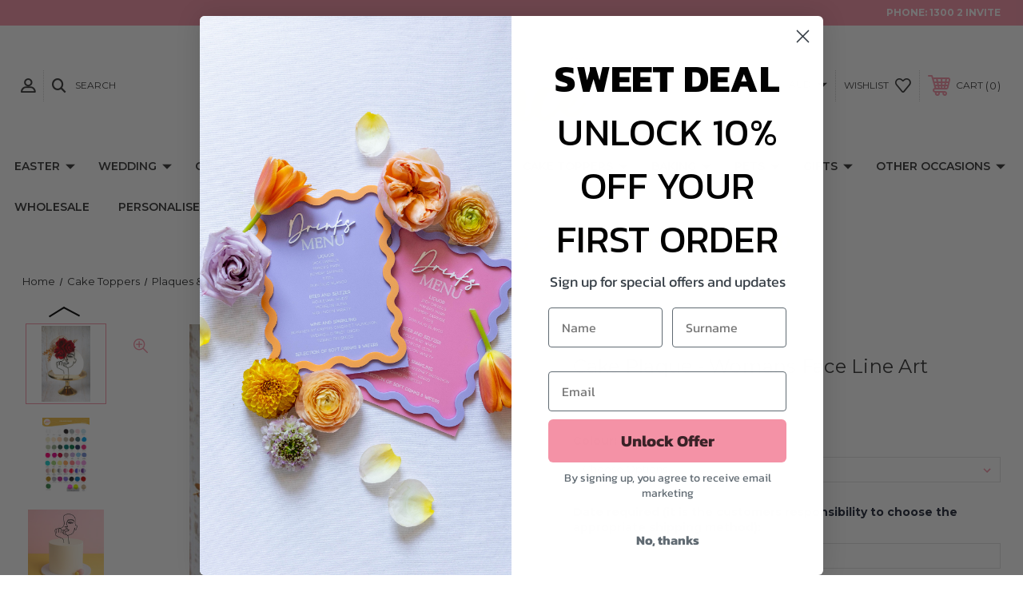

--- FILE ---
content_type: text/html; charset=UTF-8
request_url: https://www.littledance.com.au/cake-plaque-womans-face-line-art/
body_size: 44407
content:




<!DOCTYPE html>
<html class="no-js" lang="en">
    <head>
        <title>Woman&#x27;s Face Line Art Cake Plaque - Customisable Cake Fropper</title>
        <link rel="dns-prefetch preconnect" href="https://cdn11.bigcommerce.com/s-zzx0lnhv" crossorigin><link rel="dns-prefetch preconnect" href="https://fonts.googleapis.com/" crossorigin><link rel="dns-prefetch preconnect" href="https://fonts.gstatic.com/" crossorigin>
        <meta property="product:price:amount" content="19.95" /><meta property="product:price:currency" content="AUD" /><meta property="og:url" content="https://www.littledance.com.au/cake-plaque-womans-face-line-art/" /><meta property="og:site_name" content="Little Dance" /><meta name="keywords" content="cake topper, basketball, line art, sporty, party decoration"><meta name="description" content="Inject unique style into your celebration with our Woman&#039;s Face Line Art Cake Plaque. This cake fropper isn&#039;t just a decoration, it&#039;s a statement of style and elegance."><link rel='canonical' href='https://www.littledance.com.au/cake-plaque-womans-face-line-art/' /><meta name='platform' content='bigcommerce.stencil' /><meta property="og:type" content="product" />
<meta property="og:title" content="Cake Plaque - Womans Face Line Art" />
<meta property="og:description" content="Inject unique style into your celebration with our Woman&#039;s Face Line Art Cake Plaque. This cake fropper isn&#039;t just a decoration, it&#039;s a statement of style and elegance." />
<meta property="og:image" content="https://cdn11.bigcommerce.com/s-zzx0lnhv/products/4830/images/13740/ARC2263-Line-Art-Face-Cake-Topper-2__64820.1690974167.500.659.jpg?c=2" />
<meta property="og:availability" content="instock" />
<meta property="pinterest:richpins" content="enabled" />
        
         

        <link href="https://cdn11.bigcommerce.com/s-zzx0lnhv/product_images/little-dance-site-icon.png?t=1619572207" rel="shortcut icon">
        <meta name="viewport" content="width=device-width, initial-scale=1, maximum-scale=1">

        <!-- ICOMOON LINKS START -->
        <style type="text/css">
            @font-face {
                font-family: 'icomoon';
                src:  url('https://cdn11.bigcommerce.com/s-zzx0lnhv/stencil/aa350e40-9a16-0139-6246-4ede322c7344/e/0bf560e0-913d-013e-7590-7660cc54c7fb/fonts/icomoon.eot?pdewnu');
                src:  url('https://cdn11.bigcommerce.com/s-zzx0lnhv/stencil/aa350e40-9a16-0139-6246-4ede322c7344/e/0bf560e0-913d-013e-7590-7660cc54c7fb/fonts/icomoon.eot?pdewnu#iefix') format('embedded-opentype'),
                      url('https://cdn11.bigcommerce.com/s-zzx0lnhv/stencil/aa350e40-9a16-0139-6246-4ede322c7344/e/0bf560e0-913d-013e-7590-7660cc54c7fb/fonts/icomoon.ttf?pdewnu') format('truetype'),
                      url('https://cdn11.bigcommerce.com/s-zzx0lnhv/stencil/aa350e40-9a16-0139-6246-4ede322c7344/e/0bf560e0-913d-013e-7590-7660cc54c7fb/fonts/icomoon.woff?pdewnu') format('woff'),
                      url('https://cdn11.bigcommerce.com/s-zzx0lnhv/stencil/aa350e40-9a16-0139-6246-4ede322c7344/e/0bf560e0-913d-013e-7590-7660cc54c7fb/fonts/icomoon.svg?pdewnu#icomoon') format('svg');
                font-weight: normal;
                font-style: normal;
                font-display: block;
            }
        </style>
        <!-- ICOMOON LINKS END -->

        <script>
            document.documentElement.className = document.documentElement.className.replace('no-js', 'js'); 
        </script>

        <script>
    function browserSupportsAllFeatures() {
        return window.Promise
            && window.fetch
            && window.URL
            && window.URLSearchParams
            && window.WeakMap
            // object-fit support
            && ('objectFit' in document.documentElement.style);
    }

    function loadScript(src) {
        var js = document.createElement('script');
        js.src = src;
        js.onerror = function () {
            console.error('Failed to load polyfill script ' + src);
        };
        document.head.appendChild(js);
    }

    if (!browserSupportsAllFeatures()) {
        loadScript('https://cdn11.bigcommerce.com/s-zzx0lnhv/stencil/aa350e40-9a16-0139-6246-4ede322c7344/e/0bf560e0-913d-013e-7590-7660cc54c7fb/dist/theme-bundle.polyfills.js');
    }
</script>

        <script>
            window.lazySizesConfig = window.lazySizesConfig || {};
            window.lazySizesConfig.loadMode = 1;
        </script>
        <script async src="https://cdn11.bigcommerce.com/s-zzx0lnhv/stencil/aa350e40-9a16-0139-6246-4ede322c7344/e/0bf560e0-913d-013e-7590-7660cc54c7fb/dist/theme-bundle.head_async.js"></script>

     
        
        <!-- custom themes -->
        <!-- Magnific Popup core CSS file -->
        <link rel="stylesheet" href="https://cdnjs.cloudflare.com/ajax/libs/magnific-popup.js/1.1.0/magnific-popup.css">
        
        <link data-stencil-stylesheet href="https://cdn11.bigcommerce.com/s-zzx0lnhv/stencil/aa350e40-9a16-0139-6246-4ede322c7344/e/0bf560e0-913d-013e-7590-7660cc54c7fb/css/theme-46cd8a00-bc72-013e-6588-6a2325eeb8cc.css" rel="stylesheet">
        <style>
@import url("data:text/css;base64,");
</style>
        <!-- Start Tracking Code for analytics_facebook -->

<script>
!function(f,b,e,v,n,t,s){if(f.fbq)return;n=f.fbq=function(){n.callMethod?n.callMethod.apply(n,arguments):n.queue.push(arguments)};if(!f._fbq)f._fbq=n;n.push=n;n.loaded=!0;n.version='2.0';n.queue=[];t=b.createElement(e);t.async=!0;t.src=v;s=b.getElementsByTagName(e)[0];s.parentNode.insertBefore(t,s)}(window,document,'script','https://connect.facebook.net/en_US/fbevents.js');

fbq('set', 'autoConfig', 'false', '2766400846919122');
fbq('dataProcessingOptions', ['LDU'], 0, 0);
fbq('init', '2766400846919122', {"external_id":"33497d3b-f457-458b-bea4-114e95e0d7df"});
fbq('set', 'agent', 'bigcommerce', '2766400846919122');

function trackEvents() {
    var pathName = window.location.pathname;

    fbq('track', 'PageView', {}, "");

    // Search events start -- only fire if the shopper lands on the /search.php page
    if (pathName.indexOf('/search.php') === 0 && getUrlParameter('search_query')) {
        fbq('track', 'Search', {
            content_type: 'product_group',
            content_ids: [],
            search_string: getUrlParameter('search_query')
        });
    }
    // Search events end

    // Wishlist events start -- only fire if the shopper attempts to add an item to their wishlist
    if (pathName.indexOf('/wishlist.php') === 0 && getUrlParameter('added_product_id')) {
        fbq('track', 'AddToWishlist', {
            content_type: 'product_group',
            content_ids: []
        });
    }
    // Wishlist events end

    // Lead events start -- only fire if the shopper subscribes to newsletter
    if (pathName.indexOf('/subscribe.php') === 0 && getUrlParameter('result') === 'success') {
        fbq('track', 'Lead', {});
    }
    // Lead events end

    // Registration events start -- only fire if the shopper registers an account
    if (pathName.indexOf('/login.php') === 0 && getUrlParameter('action') === 'account_created') {
        fbq('track', 'CompleteRegistration', {}, "");
    }
    // Registration events end

    

    function getUrlParameter(name) {
        var cleanName = name.replace(/[\[]/, '\[').replace(/[\]]/, '\]');
        var regex = new RegExp('[\?&]' + cleanName + '=([^&#]*)');
        var results = regex.exec(window.location.search);
        return results === null ? '' : decodeURIComponent(results[1].replace(/\+/g, ' '));
    }
}

if (window.addEventListener) {
    window.addEventListener("load", trackEvents, false)
}
</script>
<noscript><img height="1" width="1" style="display:none" alt="null" src="https://www.facebook.com/tr?id=2766400846919122&ev=PageView&noscript=1&a=plbigcommerce1.2&eid="/></noscript>

<!-- End Tracking Code for analytics_facebook -->

<!-- Start Tracking Code for analytics_googleanalytics -->

<!-- Google Tag Manager -->
<script>(function(w,d,s,l,i){w[l]=w[l]||[];w[l].push({'gtm.start':
new Date().getTime(),event:'gtm.js'});var f=d.getElementsByTagName(s)[0],
j=d.createElement(s),dl=l!='dataLayer'?'&l='+l:'';j.async=true;j.src=
'https://www.googletagmanager.com/gtm.js?id='+i+dl;f.parentNode.insertBefore(j,f);
})(window,document,'script','dataLayer','GTM-MDQGCHW');</script>
<!-- End Google Tag Manager -->

<!-- Google Tag Manager (noscript) -->
<noscript><iframe src="https://www.googletagmanager.com/ns.html?id=GTM-MDQGCHW"
height="0" width="0" style="display:none;visibility:hidden"></iframe></noscript>
<!-- End Google Tag Manager (noscript) -->


<!-- Global site tag (gtag.js) - Google Analytics -->
<script async src="https://www.googletagmanager.com/gtag/js?id=UA-1885979-2"></script>

    
<script>
  window.dataLayer = window.dataLayer || [];
  function gtag(){dataLayer.push(arguments);}
  gtag('js', new Date());

  gtag('config', 'UA-1885979-2');
</script>


<!-- End Tracking Code for analytics_googleanalytics -->

<!-- Start Tracking Code for analytics_googleanalytics4 -->

<script data-cfasync="false" src="https://cdn11.bigcommerce.com/shared/js/google_analytics4_bodl_subscribers-358423becf5d870b8b603a81de597c10f6bc7699.js" integrity="sha256-gtOfJ3Avc1pEE/hx6SKj/96cca7JvfqllWA9FTQJyfI=" crossorigin="anonymous"></script>
<script data-cfasync="false">
  (function () {
    window.dataLayer = window.dataLayer || [];

    function gtag(){
        dataLayer.push(arguments);
    }

    function initGA4(event) {
         function setupGtag() {
            function configureGtag() {
                gtag('js', new Date());
                gtag('set', 'developer_id.dMjk3Nj', true);
                gtag('config', 'G-2HG1Z9J0MW');
            }

            var script = document.createElement('script');

            script.src = 'https://www.googletagmanager.com/gtag/js?id=G-2HG1Z9J0MW';
            script.async = true;
            script.onload = configureGtag;

            document.head.appendChild(script);
        }

        setupGtag();

        if (typeof subscribeOnBodlEvents === 'function') {
            subscribeOnBodlEvents('G-2HG1Z9J0MW', false);
        }

        window.removeEventListener(event.type, initGA4);
    }

    

    var eventName = document.readyState === 'complete' ? 'consentScriptsLoaded' : 'DOMContentLoaded';
    window.addEventListener(eventName, initGA4, false);
  })()
</script>

<!-- End Tracking Code for analytics_googleanalytics4 -->

<!-- Start Tracking Code for analytics_siteverification -->

<meta name="google-site-verification" content="E4bdS-k57RUDzCmkHJORRxI4gxu53pwlGbyvpmtrkhY" />
<meta name="google-site-verification" content="POthYH7bTRwJx25TKvXUbH-rEzS3AqXc40kOevUo2EE" />
<meta name="google-site-verification" content="BpO3HNCilvdbMGWZRgZ5ZI0Wh6-dMydsaPn_ulwu5Mw" />


<!-- End Tracking Code for analytics_siteverification -->


<script type="text/javascript" src="https://checkout-sdk.bigcommerce.com/v1/loader.js" defer ></script>
<script src="https://www.google.com/recaptcha/api.js" async defer></script>
<script type="text/javascript">
var BCData = {"product_attributes":{"sku":"ARC2263","upc":null,"mpn":null,"gtin":null,"weight":null,"base":true,"image":null,"price":{"with_tax":{"formatted":"$19.95","value":19.95,"currency":"AUD"},"tax_label":"GST","price_range":{"min":{"with_tax":{"formatted":"$19.95","value":19.95,"currency":"AUD"},"tax_label":"GST"},"max":{"with_tax":{"formatted":"$41.95","value":41.95,"currency":"AUD"},"tax_label":"GST"}}},"stock":null,"instock":true,"stock_message":null,"purchasable":true,"purchasing_message":null,"call_for_price_message":null}};
</script>
<script src='https://www.powr.io/powr.js?external-type=bigcommerce' async></script><script src='https://www.powr.io/powr.js?external-type=bigcommerce' async></script><script src='https://www.powr.io/powr.js?external-type=bigcommerce' async></script><script src='https://cdn.judge.me/widget_preloader.js' defer ></script><script type="text/javascript">

!function(e){if(!window.pintrk){window.pintrk=function()

{window.pintrk.queue.push(Array.prototype.slice.call(arguments))};var

n=window.pintrk;n.queue=[],n.version="3.0";var

t=document.createElement("script");t.async=!0,t.src=e;var

r=document.getElementsByTagName("script")[0];r.parentNode.insertBefore(t,r)}}

("https://s.pinimg.com/ct/core.js");



pintrk('load','2614284237861', { em: '%%GLOBAL_BillingEmail%%', });

pintrk('page');

</script><!-- Global site tag (gtag.js) - Google Ads: AW-1061106415 -->
<script async src="https://www.googletagmanager.com/gtag/js?id=AW-1061106415"></script>
<script>
  window.dataLayer = window.dataLayer || [];
  function gtag(){dataLayer.push(arguments);}
  gtag('js', new Date());

  gtag('config', 'AW-1061106415');
  gtag('set', 'developer_id.dMjk3Nj', true);
</script>
<!-- GA4 Code Start: View Product Content -->
<script>
  gtag('event', 'view_item', {
    send_to: 'AW-1061106415',
    ecomm_pagetype: 'product',
    currency: 'AUD',
    items: [{
      id: 'ARC2263',
      name: 'Cake Plaque - Womans Face Line Art',
      quantity: 1,
      google_business_vertical: 'retail',
    }],
  });
</script>
<script>jdgm = window.jdgm || {};jdgm.SHOP_DOMAIN = 'store-zzx0lnhv.mybigcommerce.com'; jdgm.PLATFORM = 'bigcommerce'; jdgm.PUBLIC_TOKEN = 'BKL-VrAHFVez3yKhfQY0-u3ntH8';</script><script src="https://cdn-widgetsrepository.yotpo.com/v1/loader/QDn0c4aAvhEXjg1__C23Ng" async></script>
<!-- TikTok Pixel Code Start: Initialization Script & Page Event -->
<script>
!function (w, d, t) {
  w.TiktokAnalyticsObject=t;var ttq=w[t]=w[t]||[];ttq.methods=["page","track","identify","instances","debug","on","off","once","ready","alias","group","enableCookie","disableCookie"],ttq.setAndDefer=function(t,e){t[e]=function(){t.push([e].concat(Array.prototype.slice.call(arguments,0)))}};for(var i=0;i<ttq.methods.length;i++)ttq.setAndDefer(ttq,ttq.methods[i]);ttq.instance=function(t){for(var e=ttq._i[t]||[],n=0;n<ttq.methods.length;n++)ttq.setAndDefer(e,ttq.methods[n]);return e},ttq.load=function(e,n){var i="https://analytics.tiktok.com/i18n/pixel/events.js";ttq._i=ttq._i||{},ttq._i[e]=[],ttq._i[e]._u=i,ttq._t=ttq._t||{},ttq._t[e]=+new Date,ttq._o=ttq._o||{},ttq._o[e]=n||{},ttq._partner=ttq._partner||"BigCommerce";var o=document.createElement("script");o.type="text/javascript",o.async=!0,o.src=i+"?sdkid="+e+"&lib="+t;var a=document.getElementsByTagName("script")[0];a.parentNode.insertBefore(o,a)};

  ttq.load('CVOACJBC77UD15TEC80G');
  ttq.page();
}(window, document, 'ttq');

if (typeof BODL === 'undefined') {
  // https://developer.bigcommerce.com/theme-objects/breadcrumbs
  
  // https://developer.bigcommerce.com/theme-objects/brand
  
  // https://developer.bigcommerce.com/theme-objects/category
  
  
  // https://developer.bigcommerce.com/theme-objects/product
  
  
  
  
  
  
  
  // https://developer.bigcommerce.com/theme-objects/products
  
  // https://developer.bigcommerce.com/theme-objects/product_results
  
  // https://developer.bigcommerce.com/theme-objects/order
  
  // https://developer.bigcommerce.com/theme-objects/wishlist
  
  // https://developer.bigcommerce.com/theme-objects/wishlist
  
  // https://developer.bigcommerce.com/theme-objects/cart
  // (Fetching selective cart data to prevent additional payment button object html from causing JS parse error)
  
  
  
  // https://developer.bigcommerce.com/theme-objects/customer
  var BODL = JSON.parse("{\"breadcrumbs\":[{\"url\":\"https://www.littledance.com.au/\",\"name\":\"Home\"},{\"url\":\"https://www.littledance.com.au/cake-toppers/\",\"name\":\"Cake Toppers\"},{\"url\":\"https://www.littledance.com.au/cake-toppers/cake-plaques-froppers/\",\"name\":\"Plaques & Froppers\"},{\"url\":\"https://www.littledance.com.au/cake-plaque-womans-face-line-art/\",\"name\":\"Cake Plaque - Womans Face Line Art\"}],\"productId\":4830,\"skuId\":\"ARC2263\",\"productTitle\":\"Cake Plaque - Womans Face Line Art\",\"productCurrencyWithTax\":\"AUD\",\"productPriceWithTax\":19.95,\"products\":[],\"phone\":null,\"email\":null,\"address\":null}");
  
  const countryCodes = new Map([['Australia', 'au'],['New Zealand', 'nz'],['Russia', 'ru'],['Poland', 'pl'],['Czech Republic', 'cz'],['Israel', 'il'],['Romania', 'ro'],['Ukraine', 'ua'],['Japan', 'jp'],['Taiwan', 'tw'],['Ireland', 'ie'],['Austria', 'at'],['Sweden', 'se'],['Netherlands', 'nl'],['Norway', 'no'],['Finland', 'fi'],['Denmark', 'dk'],['Switzerland', 'ch'],['Belgium', 'be'],['Portugal', 'pt'],['Greece', 'gr'],['Germany', 'de'],['United Kingdom', 'gb'],['France', 'fr'],['Spain', 'es'],['Italy', 'it'],['India', 'in'],['South Korea', 'kr'],['Brazil', 'br'],['Mexico', 'mx'],['Argentina', 'ar'],['Chile', 'cl'],['Colombia', 'co'],['Peru', 'pe'],['Saudi Arabia', 'sa'],['Egypt', 'eg'],['United Arab Emirates', 'ae'],['Turkey', 'tr'],['Pakistan', 'pk'],['Morocco', 'ma'],['Iraq', 'iq'],['South Africa', 'za'],['Kuwait', 'kw'],['Oman', 'om'],['Qatar', 'qa'],['Bahrain', 'bh'],['Jordan', 'jo'],['Lebanon', 'lb'],['United States', 'us'],['Canada', 'ca'],['Singapore', 'sg'],['Thailand', 'th'],['Malaysia', 'my'],['Vietnam', 'vn'],['Philippines', 'ph'],['Indonesia', 'id'],['Cambodia', 'kh'],['Belarus', 'by'],['Venezuela', 've']]);
  const stateList = new Map([['Arizona', 'az'],['Alabama', 'al'],['Alaska', 'ak'],['Arkansas', 'ar'],['California', 'ca'],['Colorado', 'co'],['Connecticut', 'ct'],['Delaware', 'de'],['Florida', 'fl'],['Georgia', 'ga'],['Hawaii', 'hi'],['Idaho', 'id'],['Illinois', 'il'],['Indiana', 'in'],['Iowa', 'ia'],['Kansas', 'ks'],['Kentucky', 'ky'],['Louisiana', 'la'],['Maine', 'me'],['Maryland', 'md'],['Massachusetts', 'ma'],['Michigan', 'mi'],['Minnesota', 'mn'],['Mississippi', 'ms'],['Missouri', 'mo'],['Montana', 'mt'],['Nebraska', 'ne'],['Nevada', 'nv'],['New Hampshire', 'nh'],['New Jersey', 'nj'],['New Mexico', 'nm'],['New York', 'ny'],['North Carolina', 'nc'],['North Dakota', 'nd'],['Ohio', 'oh'],['Oklahoma', 'ok'],['Oregon', 'or'],['Pennsylvania', 'pa'],['Rhode Island', 'ri'],['South Carolina', 'sc'],['South Dakota', 'sd'],['Tennessee', 'tn'],['Texas', 'tx'],['Utah', 'ut'],['Vermont', 'vt'],['Virginia', 'va'],['Washington', 'wa'],['West Virginia', 'wv'],['Wisconsin', 'wi'],['Wyoming', 'wy']]);

  if (BODL.categoryName) {
    BODL.category = {
      name: BODL.categoryName,
      products: BODL.categoryProducts,
    }
  }

  if (BODL.productTitle) {
    BODL.product = {
      id: BODL.productId,
      title: BODL.productTitle,
      price: {
        without_tax: {
          currency: BODL.productCurrency,
          value: BODL.productPrice,
        },
      },
    }
  }
}

BODL.getCartItemContentId = (item) => {
  switch(item.type) {
    case 'GiftCertificate':
      return item.type;
      break;
    default:
      return item.product_id;
  }
}

BODL.getQueryParamValue = function (name) {
  var cleanName = name.replace(/[\[]/, '\[').replace(/[\]]/, '\]');
  var regex = new RegExp('[\?&]' + cleanName + '=([^&#]*)');
  var results = regex.exec(window.location.search);
  return results === null ? '' : decodeURIComponent(results[1].replace(/\+/g, ' '));
}

// Advanced Matching
  var phoneNumber = ''
  var email = ''
  var firstName = ''
  var lastName = ''
  var city = ''
  var state = ''
  var country = ''
  var zip = ''
  if (BODL.phone) {
    var phoneNumber = BODL.phone;
    if (BODL.phone.indexOf('+') === -1) {
   // No country code, so default to US code
        phoneNumber = `+1${phoneNumber}`;  
    }
  }

  if (BODL.email) {
    var email = BODL.email
  }
  
  if (BODL.address) {
    if (BODL.address.first_name) {
        firstName = (BODL.address.first_name).toLowerCase()
    }
    
    if (BODL.address.last_name) {
        lastName = (BODL.address.last_name).toLowerCase()
    }
    
    if (BODL.address.city) {
        city = BODL.address.city.replace(/\s+/g, '').toLowerCase();
    }
    
    rg = BODL.address.state;
    if (typeof rg !== 'undefined' && stateList.has(rg)) {
        state = stateList.get(rg);
    }
    
    cn = BODL.address.country
    if (typeof cn !== 'undefined' && countryCodes.has(cn)) {
        country = countryCodes.get(cn)
    }
    
    if (BODL.address.zip) {
        zip = BODL.address.zip
    }
  }
  
  ttq.instance('CVOACJBC77UD15TEC80G').identify({
    email: email,
    phone_number: phoneNumber,
    first_name: firstName,
    last_name: lastName,
    city: city,
    state: state,
    country: country,
    zip_code: zip})
</script>
<!-- TikTok Pixel Code End: Initialization Script & Page Event -->

<!-- TikTok Pixel Code Start: View Product Content -->
<script>
if (BODL.product) {
  const countryCodes = new Map([['Australia', 'au'],['New Zealand', 'nz'],['Russia', 'ru'],['Poland', 'pl'],['Czech Republic', 'cz'],['Israel', 'il'],['Romania', 'ro'],['Ukraine', 'ua'],['Japan', 'jp'],['Taiwan', 'tw'],['Ireland', 'ie'],['Austria', 'at'],['Sweden', 'se'],['Netherlands', 'nl'],['Norway', 'no'],['Finland', 'fi'],['Denmark', 'dk'],['Switzerland', 'ch'],['Belgium', 'be'],['Portugal', 'pt'],['Greece', 'gr'],['Germany', 'de'],['United Kingdom', 'gb'],['France', 'fr'],['Spain', 'es'],['Italy', 'it'],['India', 'in'],['South Korea', 'kr'],['Brazil', 'br'],['Mexico', 'mx'],['Argentina', 'ar'],['Chile', 'cl'],['Colombia', 'co'],['Peru', 'pe'],['Saudi Arabia', 'sa'],['Egypt', 'eg'],['United Arab Emirates', 'ae'],['Turkey', 'tr'],['Pakistan', 'pk'],['Morocco', 'ma'],['Iraq', 'iq'],['South Africa', 'za'],['Kuwait', 'kw'],['Oman', 'om'],['Qatar', 'qa'],['Bahrain', 'bh'],['Jordan', 'jo'],['Lebanon', 'lb'],['United States', 'us'],['Canada', 'ca'],['Singapore', 'sg'],['Thailand', 'th'],['Malaysia', 'my'],['Vietnam', 'vn'],['Philippines', 'ph'],['Indonesia', 'id'],['Cambodia', 'kh'],['Belarus', 'by'],['Venezuela', 've']]);
  const stateList = new Map([['Arizona', 'az'],['Alabama', 'al'],['Alaska', 'ak'],['Arkansas', 'ar'],['California', 'ca'],['Colorado', 'co'],['Connecticut', 'ct'],['Delaware', 'de'],['Florida', 'fl'],['Georgia', 'ga'],['Hawaii', 'hi'],['Idaho', 'id'],['Illinois', 'il'],['Indiana', 'in'],['Iowa', 'ia'],['Kansas', 'ks'],['Kentucky', 'ky'],['Louisiana', 'la'],['Maine', 'me'],['Maryland', 'md'],['Massachusetts', 'ma'],['Michigan', 'mi'],['Minnesota', 'mn'],['Mississippi', 'ms'],['Missouri', 'mo'],['Montana', 'mt'],['Nebraska', 'ne'],['Nevada', 'nv'],['New Hampshire', 'nh'],['New Jersey', 'nj'],['New Mexico', 'nm'],['New York', 'ny'],['North Carolina', 'nc'],['North Dakota', 'nd'],['Ohio', 'oh'],['Oklahoma', 'ok'],['Oregon', 'or'],['Pennsylvania', 'pa'],['Rhode Island', 'ri'],['South Carolina', 'sc'],['South Dakota', 'sd'],['Tennessee', 'tn'],['Texas', 'tx'],['Utah', 'ut'],['Vermont', 'vt'],['Virginia', 'va'],['Washington', 'wa'],['West Virginia', 'wv'],['Wisconsin', 'wi'],['Wyoming', 'wy']]);

  // Advanced Matching
  var phoneNumber = ''
  var email = ''
  var firstName = ''
  var lastName = ''
  var city = ''
  var state = ''
  var country = ''
  var zip = ''
  if (BODL.phone) {
    var phoneNumber = BODL.phone;
    if (BODL.phone.indexOf('+') === -1) {
   // No country code, so default to US code
        phoneNumber = `+1${phoneNumber}`;  
    }
  }
  
  if (BODL.email) {
    var email = BODL.email
  }
  
  if (BODL.address) {
    if (BODL.address.first_name) {
        firstName = (BODL.address.first_name).toLowerCase()
    }
    
    if (BODL.address.last_name) {
        lastName = (BODL.address.last_name).toLowerCase()
    }
    
    if (BODL.address.city) {
        city = BODL.address.city.replace(/\s+/g, '').toLowerCase();
    }
    
    rg = BODL.address.state;
    if (typeof rg !== 'undefined' && stateList.has(rg)) {
        state = stateList.get(rg);
    }
    
    cn = BODL.address.country
    if (typeof cn !== 'undefined' && countryCodes.has(cn)) {
        country = countryCodes.get(cn)
    }
    
    if (BODL.address.zip) {
        zip = BODL.address.zip
    }
  }
  
  ttq.instance('CVOACJBC77UD15TEC80G').identify({
    email: email,
    phone_number: phoneNumber,
    first_name: firstName,
    last_name: lastName,
    city: city,
    state: state,
    country: country,
    zip_code: zip})
    
  var productPrice = 0
  var productCurrency = ""
  if (BODL.productCurrencyWithoutTax && BODL.productCurrencyWithoutTax !== "") {
    productPrice = BODL.productPriceWithoutTax
    productCurrency = BODL.productCurrencyWithoutTax
  }
  if (BODL.productCurrencyWithTax && BODL.productCurrencyWithTax !== "") {
    productPrice = BODL.productPriceWithTax
    productCurrency = BODL.productCurrencyWithTax
  }
  //default contentId to productId if sku_id is not found on product 
  var contentID = BODL.productId
  if (BODL.skuId && BODL.skuId !== "") {
    contentID = BODL.skuId
  }
  ttq.instance('CVOACJBC77UD15TEC80G').track('ViewContent', {
    content_id: contentID,
    content_category: BODL.breadcrumbs[1] ? BODL.breadcrumbs[1].name : '',
    content_name: BODL.product.title,
    content_type: "product_group",
    currency: productCurrency,
    price: productPrice,
    value: productPrice,
  });
}
</script>
<!-- TikTok Pixel Code End: View Product Content -->

<!-- TikTok Pixel Code Start: View Category Content -->
<script>
if (BODL.category) {
  const countryCodes = new Map([['Australia', 'au'],['New Zealand', 'nz'],['Russia', 'ru'],['Poland', 'pl'],['Czech Republic', 'cz'],['Israel', 'il'],['Romania', 'ro'],['Ukraine', 'ua'],['Japan', 'jp'],['Taiwan', 'tw'],['Ireland', 'ie'],['Austria', 'at'],['Sweden', 'se'],['Netherlands', 'nl'],['Norway', 'no'],['Finland', 'fi'],['Denmark', 'dk'],['Switzerland', 'ch'],['Belgium', 'be'],['Portugal', 'pt'],['Greece', 'gr'],['Germany', 'de'],['United Kingdom', 'gb'],['France', 'fr'],['Spain', 'es'],['Italy', 'it'],['India', 'in'],['South Korea', 'kr'],['Brazil', 'br'],['Mexico', 'mx'],['Argentina', 'ar'],['Chile', 'cl'],['Colombia', 'co'],['Peru', 'pe'],['Saudi Arabia', 'sa'],['Egypt', 'eg'],['United Arab Emirates', 'ae'],['Turkey', 'tr'],['Pakistan', 'pk'],['Morocco', 'ma'],['Iraq', 'iq'],['South Africa', 'za'],['Kuwait', 'kw'],['Oman', 'om'],['Qatar', 'qa'],['Bahrain', 'bh'],['Jordan', 'jo'],['Lebanon', 'lb'],['United States', 'us'],['Canada', 'ca'],['Singapore', 'sg'],['Thailand', 'th'],['Malaysia', 'my'],['Vietnam', 'vn'],['Philippines', 'ph'],['Indonesia', 'id'],['Cambodia', 'kh'],['Belarus', 'by'],['Venezuela', 've']]);
  const stateList = new Map([['Arizona', 'az'],['Alabama', 'al'],['Alaska', 'ak'],['Arkansas', 'ar'],['California', 'ca'],['Colorado', 'co'],['Connecticut', 'ct'],['Delaware', 'de'],['Florida', 'fl'],['Georgia', 'ga'],['Hawaii', 'hi'],['Idaho', 'id'],['Illinois', 'il'],['Indiana', 'in'],['Iowa', 'ia'],['Kansas', 'ks'],['Kentucky', 'ky'],['Louisiana', 'la'],['Maine', 'me'],['Maryland', 'md'],['Massachusetts', 'ma'],['Michigan', 'mi'],['Minnesota', 'mn'],['Mississippi', 'ms'],['Missouri', 'mo'],['Montana', 'mt'],['Nebraska', 'ne'],['Nevada', 'nv'],['New Hampshire', 'nh'],['New Jersey', 'nj'],['New Mexico', 'nm'],['New York', 'ny'],['North Carolina', 'nc'],['North Dakota', 'nd'],['Ohio', 'oh'],['Oklahoma', 'ok'],['Oregon', 'or'],['Pennsylvania', 'pa'],['Rhode Island', 'ri'],['South Carolina', 'sc'],['South Dakota', 'sd'],['Tennessee', 'tn'],['Texas', 'tx'],['Utah', 'ut'],['Vermont', 'vt'],['Virginia', 'va'],['Washington', 'wa'],['West Virginia', 'wv'],['Wisconsin', 'wi'],['Wyoming', 'wy']]);
  
  // Advanced Matching
  var phoneNumber = ''
  var email = ''
  var firstName = ''
  var lastName = ''
  var city = ''
  var state = ''
  var country = ''
  var zip = ''
  if (BODL.phone) {
    var phoneNumber = BODL.phone;
    if (BODL.phone.indexOf('+') === -1) {
    // No country code, so default to US code
        phoneNumber = `+1${phoneNumber}`;  
    }
  }
    
  if (BODL.email) {
    var email = BODL.email
  }
  
  if (BODL.address) {
    if (BODL.address.first_name) {
        firstName = (BODL.address.first_name).toLowerCase()
    }
    
    if (BODL.address.last_name) {
        lastName = (BODL.address.last_name).toLowerCase()
    }
    
    if (BODL.address.city) {
        city = BODL.address.city.replace(/\s+/g, '').toLowerCase();
    }
    
    rg = BODL.address.state;
    if (typeof rg !== 'undefined' && stateList.has(rg)) {
        state = stateList.get(rg);
    }
    
    cn = BODL.address.country
    if (typeof cn !== 'undefined' && countryCodes.has(cn)) {
        country = countryCodes.get(cn)
    }
    
    if (BODL.address.zip) {
        zip = BODL.address.zip
    }
  }
  
  ttq.instance('CVOACJBC77UD15TEC80G').identify({
    email: email,
    phone_number: phoneNumber,
    first_name: firstName,
    last_name: lastName,
    city: city,
    state: state,
    country: country,
    zip_code: zip})
    
  ttq.instance('CVOACJBC77UD15TEC80G').track('ViewContent', {
    contents: BODL.category.products.map((p) => ({
      content_id: p.id,
      content_category: BODL.category.name,
      content_name: p.name,
      content_type: "product_group"
    }))
  });
}
</script>
<!-- TikTok Pixel Code End: View Category Content -->

<!-- TikTok Pixel Code Start: Add to Wishlist -->
<script>
// This only sends one wishlist product: the one that was just added based on the 'added_product_id' param in the url
if (BODL.wishlist) {
  var productPrice = 0
  var productCurrency = ""
  if (BODL.productCurrencyWithoutTax && BODL.productCurrencyWithoutTax !== "") {
    productPrice = BODL.productPriceWithoutTax
    productCurrency = BODL.productCurrencyWithoutTax
  }
  if (BODL.productCurrencyWithTax && BODL.productCurrencyWithTax !== "") {
    productPrice = BODL.productPriceWithTax
    productCurrency = BODL.productCurrencyWithTax
  }

  var addedWishlistItem = BODL.wishlist.items.filter((i) => i.product_id === parseInt(BODL.getQueryParamValue('added_product_id'))).map((p) => ({
    var contentId = p.product_id
    if (p.sku && p.sku !== "") {
        contentId = p.sku
    }
    content_id: contentId,
    // Commenting out as category data doesn't exist on wishlist items
    // content_category: p.does_not_exist, 
    content_name: p.name,
    content_type: "product_group",
    currency: productCurrency,
    price: productPrice,
    value: productPrice,
  }));
  
  const countryCodes = new Map([['Australia', 'au'],['New Zealand', 'nz'],['Russia', 'ru'],['Poland', 'pl'],['Czech Republic', 'cz'],['Israel', 'il'],['Romania', 'ro'],['Ukraine', 'ua'],['Japan', 'jp'],['Taiwan', 'tw'],['Ireland', 'ie'],['Austria', 'at'],['Sweden', 'se'],['Netherlands', 'nl'],['Norway', 'no'],['Finland', 'fi'],['Denmark', 'dk'],['Switzerland', 'ch'],['Belgium', 'be'],['Portugal', 'pt'],['Greece', 'gr'],['Germany', 'de'],['United Kingdom', 'gb'],['France', 'fr'],['Spain', 'es'],['Italy', 'it'],['India', 'in'],['South Korea', 'kr'],['Brazil', 'br'],['Mexico', 'mx'],['Argentina', 'ar'],['Chile', 'cl'],['Colombia', 'co'],['Peru', 'pe'],['Saudi Arabia', 'sa'],['Egypt', 'eg'],['United Arab Emirates', 'ae'],['Turkey', 'tr'],['Pakistan', 'pk'],['Morocco', 'ma'],['Iraq', 'iq'],['South Africa', 'za'],['Kuwait', 'kw'],['Oman', 'om'],['Qatar', 'qa'],['Bahrain', 'bh'],['Jordan', 'jo'],['Lebanon', 'lb'],['United States', 'us'],['Canada', 'ca'],['Singapore', 'sg'],['Thailand', 'th'],['Malaysia', 'my'],['Vietnam', 'vn'],['Philippines', 'ph'],['Indonesia', 'id'],['Cambodia', 'kh'],['Belarus', 'by'],['Venezuela', 've']]);
  const stateList = new Map([['Arizona', 'az'],['Alabama', 'al'],['Alaska', 'ak'],['Arkansas', 'ar'],['California', 'ca'],['Colorado', 'co'],['Connecticut', 'ct'],['Delaware', 'de'],['Florida', 'fl'],['Georgia', 'ga'],['Hawaii', 'hi'],['Idaho', 'id'],['Illinois', 'il'],['Indiana', 'in'],['Iowa', 'ia'],['Kansas', 'ks'],['Kentucky', 'ky'],['Louisiana', 'la'],['Maine', 'me'],['Maryland', 'md'],['Massachusetts', 'ma'],['Michigan', 'mi'],['Minnesota', 'mn'],['Mississippi', 'ms'],['Missouri', 'mo'],['Montana', 'mt'],['Nebraska', 'ne'],['Nevada', 'nv'],['New Hampshire', 'nh'],['New Jersey', 'nj'],['New Mexico', 'nm'],['New York', 'ny'],['North Carolina', 'nc'],['North Dakota', 'nd'],['Ohio', 'oh'],['Oklahoma', 'ok'],['Oregon', 'or'],['Pennsylvania', 'pa'],['Rhode Island', 'ri'],['South Carolina', 'sc'],['South Dakota', 'sd'],['Tennessee', 'tn'],['Texas', 'tx'],['Utah', 'ut'],['Vermont', 'vt'],['Virginia', 'va'],['Washington', 'wa'],['West Virginia', 'wv'],['Wisconsin', 'wi'],['Wyoming', 'wy']]);
  
  // Advanced Matching
  var phoneNumber = ''
  var email = ''
  var firstName = ''
  var lastName = ''
  var city = ''
  var state = ''
  var country = ''
  var zip = ''
  if (BODL.phone) {
    var phoneNumber = BODL.phone;
    if (BODL.phone.indexOf('+') === -1) {
   // No country code, so default to US code
        phoneNumber = `+1${phoneNumber}`;  
    }
  }

  if (BODL.email) {
    var email = BODL.email
  }
  
  if (BODL.address) {
    if (BODL.address.first_name) {
        firstName = (BODL.address.first_name).toLowerCase()
    }
    
    if (BODL.address.last_name) {
        lastName = (BODL.address.last_name).toLowerCase()
    }
    
    if (BODL.address.city) {
        city = BODL.address.city.replace(/\s+/g, '').toLowerCase();
    }
    
    rg = BODL.address.state;
    if (typeof rg !== 'undefined' && stateList.has(rg)) {
        state = stateList.get(rg);
    }
    
    cn = BODL.address.country
    if (typeof cn !== 'undefined' && countryCodes.has(cn)) {
        country = countryCodes.get(cn)
    }
    
    if (BODL.address.zip) {
        zip = BODL.address.zip
    }
  }
  
  ttq.instance('CVOACJBC77UD15TEC80G').identify({
    email: email,
    phone_number: phoneNumber,
    first_name: firstName,
    last_name: lastName,
    city: city,
    state: state,
    country: country,
    zip_code: zip})
  
  ttq.instance('CVOACJBC77UD15TEC80G').track('AddToWishlist', addedWishlistItem[0]);
}
</script>
<!-- TikTok Pixel Code End: Add to Wishlist -->

<!-- TikTok Pixel Code Start: Subscribe to Newsletter -->
<script>
if (window.location.pathname.indexOf('/subscribe.php') === 0 && BODL.getQueryParamValue('result') === 'success') {
  const countryCodes = new Map([['Australia', 'au'],['New Zealand', 'nz'],['Russia', 'ru'],['Poland', 'pl'],['Czech Republic', 'cz'],['Israel', 'il'],['Romania', 'ro'],['Ukraine', 'ua'],['Japan', 'jp'],['Taiwan', 'tw'],['Ireland', 'ie'],['Austria', 'at'],['Sweden', 'se'],['Netherlands', 'nl'],['Norway', 'no'],['Finland', 'fi'],['Denmark', 'dk'],['Switzerland', 'ch'],['Belgium', 'be'],['Portugal', 'pt'],['Greece', 'gr'],['Germany', 'de'],['United Kingdom', 'gb'],['France', 'fr'],['Spain', 'es'],['Italy', 'it'],['India', 'in'],['South Korea', 'kr'],['Brazil', 'br'],['Mexico', 'mx'],['Argentina', 'ar'],['Chile', 'cl'],['Colombia', 'co'],['Peru', 'pe'],['Saudi Arabia', 'sa'],['Egypt', 'eg'],['United Arab Emirates', 'ae'],['Turkey', 'tr'],['Pakistan', 'pk'],['Morocco', 'ma'],['Iraq', 'iq'],['South Africa', 'za'],['Kuwait', 'kw'],['Oman', 'om'],['Qatar', 'qa'],['Bahrain', 'bh'],['Jordan', 'jo'],['Lebanon', 'lb'],['United States', 'us'],['Canada', 'ca'],['Singapore', 'sg'],['Thailand', 'th'],['Malaysia', 'my'],['Vietnam', 'vn'],['Philippines', 'ph'],['Indonesia', 'id'],['Cambodia', 'kh'],['Belarus', 'by'],['Venezuela', 've']]);
  const stateList = new Map([['Arizona', 'az'],['Alabama', 'al'],['Alaska', 'ak'],['Arkansas', 'ar'],['California', 'ca'],['Colorado', 'co'],['Connecticut', 'ct'],['Delaware', 'de'],['Florida', 'fl'],['Georgia', 'ga'],['Hawaii', 'hi'],['Idaho', 'id'],['Illinois', 'il'],['Indiana', 'in'],['Iowa', 'ia'],['Kansas', 'ks'],['Kentucky', 'ky'],['Louisiana', 'la'],['Maine', 'me'],['Maryland', 'md'],['Massachusetts', 'ma'],['Michigan', 'mi'],['Minnesota', 'mn'],['Mississippi', 'ms'],['Missouri', 'mo'],['Montana', 'mt'],['Nebraska', 'ne'],['Nevada', 'nv'],['New Hampshire', 'nh'],['New Jersey', 'nj'],['New Mexico', 'nm'],['New York', 'ny'],['North Carolina', 'nc'],['North Dakota', 'nd'],['Ohio', 'oh'],['Oklahoma', 'ok'],['Oregon', 'or'],['Pennsylvania', 'pa'],['Rhode Island', 'ri'],['South Carolina', 'sc'],['South Dakota', 'sd'],['Tennessee', 'tn'],['Texas', 'tx'],['Utah', 'ut'],['Vermont', 'vt'],['Virginia', 'va'],['Washington', 'wa'],['West Virginia', 'wv'],['Wisconsin', 'wi'],['Wyoming', 'wy']]);
  
  // Advanced Matching
  var phoneNumber = ''
  var email = ''
  var firstName = ''
  var lastName = ''
  var city = ''
  var state = ''
  var country = ''
  var zip = ''
  if (BODL.phone) {
    var phoneNumber = BODL.phone;
    if (BODL.phone.indexOf('+') === -1) {
   // No country code, so default to US code
        phoneNumber = `+1${phoneNumber}`;  
    }
  }

  if (BODL.email) {
    var email = BODL.email
  }
  
  if (BODL.address) {
    if (BODL.address.first_name) {
        firstName = (BODL.address.first_name).toLowerCase()
    }
    
    if (BODL.address.last_name) {
        lastName = (BODL.address.last_name).toLowerCase()
    }
    
    if (BODL.address.city) {
        city = BODL.address.city.replace(/\s+/g, '').toLowerCase();
    }
    
    rg = BODL.address.state;
    if (typeof rg !== 'undefined' && stateList.has(rg)) {
        state = stateList.get(rg);
    }
    
    cn = BODL.address.country
    if (typeof cn !== 'undefined' && countryCodes.has(cn)) {
        country = countryCodes.get(cn)
    }
    
    if (BODL.address.zip) {
        zip = BODL.address.zip
    }
  }
  
  ttq.instance('CVOACJBC77UD15TEC80G').identify({
    email: email,
    phone_number: phoneNumber,
    first_name: firstName,
    last_name: lastName,
    city: city,
    state: state,
    country: country,
    zip_code: zip})

  ttq.instance('CVOACJBC77UD15TEC80G').track('Subscribe');
}
</script>
<!-- TikTok Pixel Code End: Subscribe to Newsletter -->

<!-- TikTok Pixel Code Start: Search -->
<script>
if (BODL.search) {
  const countryCodes = new Map([['Australia', 'au'],['New Zealand', 'nz'],['Russia', 'ru'],['Poland', 'pl'],['Czech Republic', 'cz'],['Israel', 'il'],['Romania', 'ro'],['Ukraine', 'ua'],['Japan', 'jp'],['Taiwan', 'tw'],['Ireland', 'ie'],['Austria', 'at'],['Sweden', 'se'],['Netherlands', 'nl'],['Norway', 'no'],['Finland', 'fi'],['Denmark', 'dk'],['Switzerland', 'ch'],['Belgium', 'be'],['Portugal', 'pt'],['Greece', 'gr'],['Germany', 'de'],['United Kingdom', 'gb'],['France', 'fr'],['Spain', 'es'],['Italy', 'it'],['India', 'in'],['South Korea', 'kr'],['Brazil', 'br'],['Mexico', 'mx'],['Argentina', 'ar'],['Chile', 'cl'],['Colombia', 'co'],['Peru', 'pe'],['Saudi Arabia', 'sa'],['Egypt', 'eg'],['United Arab Emirates', 'ae'],['Turkey', 'tr'],['Pakistan', 'pk'],['Morocco', 'ma'],['Iraq', 'iq'],['South Africa', 'za'],['Kuwait', 'kw'],['Oman', 'om'],['Qatar', 'qa'],['Bahrain', 'bh'],['Jordan', 'jo'],['Lebanon', 'lb'],['United States', 'us'],['Canada', 'ca'],['Singapore', 'sg'],['Thailand', 'th'],['Malaysia', 'my'],['Vietnam', 'vn'],['Philippines', 'ph'],['Indonesia', 'id'],['Cambodia', 'kh'],['Belarus', 'by'],['Venezuela', 've']]);
  const stateList = new Map([['Arizona', 'az'],['Alabama', 'al'],['Alaska', 'ak'],['Arkansas', 'ar'],['California', 'ca'],['Colorado', 'co'],['Connecticut', 'ct'],['Delaware', 'de'],['Florida', 'fl'],['Georgia', 'ga'],['Hawaii', 'hi'],['Idaho', 'id'],['Illinois', 'il'],['Indiana', 'in'],['Iowa', 'ia'],['Kansas', 'ks'],['Kentucky', 'ky'],['Louisiana', 'la'],['Maine', 'me'],['Maryland', 'md'],['Massachusetts', 'ma'],['Michigan', 'mi'],['Minnesota', 'mn'],['Mississippi', 'ms'],['Missouri', 'mo'],['Montana', 'mt'],['Nebraska', 'ne'],['Nevada', 'nv'],['New Hampshire', 'nh'],['New Jersey', 'nj'],['New Mexico', 'nm'],['New York', 'ny'],['North Carolina', 'nc'],['North Dakota', 'nd'],['Ohio', 'oh'],['Oklahoma', 'ok'],['Oregon', 'or'],['Pennsylvania', 'pa'],['Rhode Island', 'ri'],['South Carolina', 'sc'],['South Dakota', 'sd'],['Tennessee', 'tn'],['Texas', 'tx'],['Utah', 'ut'],['Vermont', 'vt'],['Virginia', 'va'],['Washington', 'wa'],['West Virginia', 'wv'],['Wisconsin', 'wi'],['Wyoming', 'wy']]);
  
  // Advanced Matching
  var phoneNumber = ''
  var email = ''
  var firstName = ''
  var lastName = ''
  var city = ''
  var state = ''
  var country = ''
  var zip = ''
  if (BODL.phone) {
    var phoneNumber = BODL.phone;
    if (BODL.phone.indexOf('+') === -1) {
   // No country code, so default to US code
        phoneNumber = `+1${phoneNumber}`;  
    }
  }

  if (BODL.email) {
    var email = BODL.email
  }
  
  if (BODL.address) {
    if (BODL.address.first_name) {
        firstName = (BODL.address.first_name).toLowerCase()
    }
    
    if (BODL.address.last_name) {
        lastName = (BODL.address.last_name).toLowerCase()
    }
    
    if (BODL.address.city) {
        city = BODL.address.city.replace(/\s+/g, '').toLowerCase();
    }
    
    rg = BODL.address.state;
    if (typeof rg !== 'undefined' && stateList.has(rg)) {
        state = stateList.get(rg);
    }
    
    cn = BODL.address.country
    if (typeof cn !== 'undefined' && countryCodes.has(cn)) {
        country = countryCodes.get(cn)
    }
    
    if (BODL.address.zip) {
        zip = BODL.address.zip
    }
  }
  
  ttq.instance('CVOACJBC77UD15TEC80G').identify({
    email: email,
    phone_number: phoneNumber,
    first_name: firstName,
    last_name: lastName,
    city: city,
    state: state,
    country: country,
    zip_code: zip})
    
  var productPrice = 0
  var productCurrency = ""
  if (BODL.productCurrencyWithoutTax && BODL.productCurrencyWithoutTax !== "") {
    productPrice = BODL.productPriceWithoutTax
    productCurrency = BODL.productCurrencyWithoutTax
  }
  if (BODL.productCurrencyWithTax && BODL.productCurrencyWithTax !== "") {
    productPrice = BODL.productPriceWithTax
    productCurrency = BODL.productCurrencyWithTax
  }

  ttq.instance('CVOACJBC77UD15TEC80G').track('Search', {
    query: BODL.getQueryParamValue('search_query'),
    contents: BODL.search.products.map((p) => ({
      var contentId = p.id
      if (p.sku && p.sku !== "") {
        contentId = p.sku
      }
      content_id: contentId,
      // Products can be in multiple categories.
      // Commenting out as this might distort category reports if only the first one is used.
      // content_category: p.category[0], 
      content_name: p.name,
      content_type: "product_group",
      currency: productCurrency,
      price: productPrice,
      value: productPrice,
    }))
  });
}
</script>
<!-- TikTok Pixel Code End: Search -->

<!-- TikTok Pixel Code Start: Registration -->
<script>
if (window.location.pathname.indexOf('/login.php') === 0 && BODL.getQueryParamValue('action') === 'account_created') {
  const countryCodes = new Map([['Australia', 'au'],['New Zealand', 'nz'],['Russia', 'ru'],['Poland', 'pl'],['Czech Republic', 'cz'],['Israel', 'il'],['Romania', 'ro'],['Ukraine', 'ua'],['Japan', 'jp'],['Taiwan', 'tw'],['Ireland', 'ie'],['Austria', 'at'],['Sweden', 'se'],['Netherlands', 'nl'],['Norway', 'no'],['Finland', 'fi'],['Denmark', 'dk'],['Switzerland', 'ch'],['Belgium', 'be'],['Portugal', 'pt'],['Greece', 'gr'],['Germany', 'de'],['United Kingdom', 'gb'],['France', 'fr'],['Spain', 'es'],['Italy', 'it'],['India', 'in'],['South Korea', 'kr'],['Brazil', 'br'],['Mexico', 'mx'],['Argentina', 'ar'],['Chile', 'cl'],['Colombia', 'co'],['Peru', 'pe'],['Saudi Arabia', 'sa'],['Egypt', 'eg'],['United Arab Emirates', 'ae'],['Turkey', 'tr'],['Pakistan', 'pk'],['Morocco', 'ma'],['Iraq', 'iq'],['South Africa', 'za'],['Kuwait', 'kw'],['Oman', 'om'],['Qatar', 'qa'],['Bahrain', 'bh'],['Jordan', 'jo'],['Lebanon', 'lb'],['United States', 'us'],['Canada', 'ca'],['Singapore', 'sg'],['Thailand', 'th'],['Malaysia', 'my'],['Vietnam', 'vn'],['Philippines', 'ph'],['Indonesia', 'id'],['Cambodia', 'kh'],['Belarus', 'by'],['Venezuela', 've']]);
  const stateList = new Map([['Arizona', 'az'],['Alabama', 'al'],['Alaska', 'ak'],['Arkansas', 'ar'],['California', 'ca'],['Colorado', 'co'],['Connecticut', 'ct'],['Delaware', 'de'],['Florida', 'fl'],['Georgia', 'ga'],['Hawaii', 'hi'],['Idaho', 'id'],['Illinois', 'il'],['Indiana', 'in'],['Iowa', 'ia'],['Kansas', 'ks'],['Kentucky', 'ky'],['Louisiana', 'la'],['Maine', 'me'],['Maryland', 'md'],['Massachusetts', 'ma'],['Michigan', 'mi'],['Minnesota', 'mn'],['Mississippi', 'ms'],['Missouri', 'mo'],['Montana', 'mt'],['Nebraska', 'ne'],['Nevada', 'nv'],['New Hampshire', 'nh'],['New Jersey', 'nj'],['New Mexico', 'nm'],['New York', 'ny'],['North Carolina', 'nc'],['North Dakota', 'nd'],['Ohio', 'oh'],['Oklahoma', 'ok'],['Oregon', 'or'],['Pennsylvania', 'pa'],['Rhode Island', 'ri'],['South Carolina', 'sc'],['South Dakota', 'sd'],['Tennessee', 'tn'],['Texas', 'tx'],['Utah', 'ut'],['Vermont', 'vt'],['Virginia', 'va'],['Washington', 'wa'],['West Virginia', 'wv'],['Wisconsin', 'wi'],['Wyoming', 'wy']]);
  
  // Advanced Matching
  var phoneNumber = ''
  var email = ''
  var firstName = ''
  var lastName = ''
  var city = ''
  var state = ''
  var country = ''
  var zip = ''
  if (BODL.phone) {
    var phoneNumber = BODL.phone;
    if (BODL.phone.indexOf('+') === -1) {
   // No country code, so default to US code
        phoneNumber = `+1${phoneNumber}`;  
    }
  }

  if (BODL.email) {
    var email = BODL.email
  }
  
  if (BODL.address) {
    if (BODL.address.first_name) {
        firstName = (BODL.address.first_name).toLowerCase()
    }
    
    if (BODL.address.last_name) {
        lastName = (BODL.address.last_name).toLowerCase()
    }
    
    if (BODL.address.city) {
        city = BODL.address.city.replace(/\s+/g, '').toLowerCase();
    }
    
    rg = BODL.address.state;
    if (typeof rg !== 'undefined' && stateList.has(rg)) {
        state = stateList.get(rg);
    }
    
    cn = BODL.address.country
    if (typeof cn !== 'undefined' && countryCodes.has(cn)) {
        country = countryCodes.get(cn)
    }
    
    if (BODL.address.zip) {
        zip = BODL.address.zip
    }
  }
  
  ttq.instance('CVOACJBC77UD15TEC80G').identify({
    email: email,
    phone_number: phoneNumber,
    first_name: firstName,
    last_name: lastName,
    city: city,
    state: state,
    country: country,
    zip_code: zip})
  
  ttq.instance('CVOACJBC77UD15TEC80G').track('Registration');
}
</script>
<!-- TikTok Pixel Code End: Registration -->

 <script data-cfasync="false" src="https://microapps.bigcommerce.com/bodl-events/1.9.4/index.js" integrity="sha256-Y0tDj1qsyiKBRibKllwV0ZJ1aFlGYaHHGl/oUFoXJ7Y=" nonce="" crossorigin="anonymous"></script>
 <script data-cfasync="false" nonce="">

 (function() {
    function decodeBase64(base64) {
       const text = atob(base64);
       const length = text.length;
       const bytes = new Uint8Array(length);
       for (let i = 0; i < length; i++) {
          bytes[i] = text.charCodeAt(i);
       }
       const decoder = new TextDecoder();
       return decoder.decode(bytes);
    }
    window.bodl = JSON.parse(decodeBase64("[base64]"));
 })()

 </script>

<script nonce="">
(function () {
    var xmlHttp = new XMLHttpRequest();

    xmlHttp.open('POST', 'https://bes.gcp.data.bigcommerce.com/nobot');
    xmlHttp.setRequestHeader('Content-Type', 'application/json');
    xmlHttp.send('{"store_id":"845045","timezone_offset":"11.0","timestamp":"2026-01-21T17:43:14.12529700Z","visit_id":"c67e8ba9-a1eb-4cc5-a724-75eef9f9b05c","channel_id":1}');
})();
</script>

            <!-- other head resources -->
    <link rel="stylesheet" href="https://fonts.googleapis.com/css2?family=Montserrat:wght@300;400;600;700&display=swap">
    </head>
    <body class="fashion product">
        
        <svg data-src="https://cdn11.bigcommerce.com/s-zzx0lnhv/stencil/aa350e40-9a16-0139-6246-4ede322c7344/e/0bf560e0-913d-013e-7590-7660cc54c7fb/img/icon-sprite.svg" class="icons-svg-sprite"></svg>

        <div class="custom-banners top"> 
        <div class="static-banner">
            <div class="container">
                <div class="static-banner-left show">
                </div>
                <div class="static-banner-right show">
                    <div class="store-number">
                        <span>
                            phone:
                            <a href="tel:1300 2 INVITE">1300 2 INVITE</a>
                        </span>
                    </div>
                </div>
            </div> 
        </div>
</div>
<header class="header center" sticky="false" role="banner">    
    <div class="container">
        <div class="main-header">
            <a href="#" class="mobileMenu-toggle show" data-mobile-menu-toggle="menu">
                <span class="mobileMenu-toggleIcon">Toggle menu</span>
            </a> 
            <div class="header-middle show">
                    <div class="header-logo header-logo--center logo-image">
                        <a href="https://www.littledance.com.au/" class="header-logo__link">
            <div class="header-logo-image-container">
                <img class="header-logo-image" src="https://cdn11.bigcommerce.com/s-zzx0lnhv/images/stencil/280x140/logo-150-large-41-41_1621485251__37520.original.png" alt="Little Dance Invitations" title="Little Dance Invitations">
            </div>
</a>
                    </div>
            </div>
            <div class="header-left show">
                <ul class="navUser-section navUser-section--alt">
                    <li class="navUser-item navUser-item--account show">
                        <a class="navUser-action" href="javascript:void(0)">
                            <span class="show myacc-title">my account</span>
                            <span class="icon-profile show theme-icon" data-icon="&#xe913;"></span>
                        </a>
                        <div class="account-dropdown">
                                <a class="navUser-action" href="/login.php">
                                    <span class="icon-lock show theme-icon" data-icon="&#xe907;"></span>
                                    <span class="show">Sign in</span>
                                </a>
                                    <a class="navUser-action" href="/login.php?action=create_account">
                                        <span class="icon-edit-1 show theme-icon" data-icon="&#xe903;"></span>
                                        <span class="show">Register</span>
                                    </a>
                                <a class="navUser-action" href="/giftcertificates.php">
                                    <span class="icon-gift show theme-icon" data-icon="&#xe906;"></span>
                                    <span class="show">Gift Certificates</span>
                                </a>
                        </div>
                    </li> 
                    <li class="navUser-item navUser-item--search show">
                        <a class="navUser-action navUser-action--quickSearch" href="javascript:void(0)" data-search="quickSearch" aria-controls="quickSearch" aria-expanded="false">
                            <span class="icon-search show theme-icon" data-icon="&#xe90e;"></span>
                            <span class="show">Search</span>
                        </a>
                    </li>
                </ul>
                <div class="dropdown dropdown--quickSearch" id="quickSearch" aria-hidden="true" tabindex="-1" data-prevent-quick-search-close>
                    	<form class="form quick-search" action="/search.php">
        <fieldset class="form-fieldset">
            <div class="form-field">
                <label class="is-srOnly" for=>Search</label>
                <input class="form-input quick-search-input"
                       data-search-quick
                       name="search_query" 
					   id="search_query"
                       data-error-message="Search field cannot be empty."
                       placeholder="Search the store"
                       autocomplete="off"
                >
            </div>
        </fieldset>
    </form>
    <section class="quickSearchResults" data-bind="html: results"></section>
                    </div>
            </div>
            <div class="header-right show">
                <nav class="navUser">
    <ul class="navUser-section navUser-section--alt">
        <ul class="navUser-section show">
    <li class="navUser-item navUser-item-currency">
        <a class="navUser-action navUser-action--currencySelector has-dropdown" href="#" data-dropdown="currencySelection" aria-controls="currencySelection" aria-expanded="false">
            AUD 
            <i class="icon navPages-action-moreIcon" aria-hidden="true">
                <span class="icon-multimedia theme-icon" data-icon="&#xe902;"></span>
            </i>
        </a>
        <ul class="dropdown-menu" id="currencySelection" data-dropdown-content aria-hidden="true" tabindex="-1">
            <li class="dropdown-menu-item">
                <a href="https://www.littledance.com.au/cake-plaque-womans-face-line-art/?setCurrencyId=1">
                    <strong>Australian Dollar</strong>
                </a>
            </li> 
            <li class="dropdown-menu-item">
                <a href="https://www.littledance.com.au/cake-plaque-womans-face-line-art/?setCurrencyId=2">
                    US Dollar
                </a>
            </li> 
            <li class="dropdown-menu-item">
                <a href="https://www.littledance.com.au/cake-plaque-womans-face-line-art/?setCurrencyId=3">
                    New Zealand Dollar
                </a>
            </li> 
            <li class="dropdown-menu-item">
                <a href="https://www.littledance.com.au/cake-plaque-womans-face-line-art/?setCurrencyId=4">
                    Euro
                </a>
            </li> 
            <li class="dropdown-menu-item">
                <a href="https://www.littledance.com.au/cake-plaque-womans-face-line-art/?setCurrencyId=5">
                    Japanese Yen
                </a>
            </li> 
            <li class="dropdown-menu-item">
                <a href="https://www.littledance.com.au/cake-plaque-womans-face-line-art/?setCurrencyId=6">
                    British Pound
                </a>
            </li> 
        </ul>
    </li>
</ul>

        <li class="navUser-item show">
            <a class="navUser-action navUser-item--compare" href="/compare" data-compare-nav>
                <span class="icon-random show theme-icon" data-icon="&#xe914;"></span>
                <span class="show countPill countPill--positive countPill--alt"></span>
            </a>
        </li>
        <li class="navUser-item navUser-item--wishlist show">
            <a class="navUser-action" href="/wishlist.php">
                <span class="show">wishlist</span>
                <span class="icon-wishlist show theme-icon" data-icon="&#xe919;"></span>
            </a>
        </li>
        <li class="navUser-item navUser-item--cart show">
            <a
                class="navUser-action"
                data-cart-preview
                data-dropdown="cart-preview-dropdown"
                data-options="align:right"
                href="/cart.php">
                <span class="icon-shopping-cart show theme-icon" data-icon="&#xe916;"></span>
                <span class="navUser-item-cartLabel show">Cart</span> 
                <span class="countPill cart-quantity show"></span>
            </a>

            <div class="dropdown-menu" id="cart-preview-dropdown" data-dropdown-content aria-hidden="true"></div>
        </li>
    </ul>
</nav>
            </div>
        </div>  
    </div>

    
    <div class="navPages-container" id="menu" data-menu>
        <nav class="navPages">
    <div class="navPages-quickSearch">
        	<form class="form quick-search" action="/search.php">
        <fieldset class="form-fieldset">
            <div class="form-field">
                <label class="is-srOnly" for=>Search</label>
                <input class="form-input quick-search-input"
                       data-search-quick
                       name="search_query" 
					   id="search_query"
                       data-error-message="Search field cannot be empty."
                       placeholder="Search the store"
                       autocomplete="off"
                >
            </div>
        </fieldset>
    </form>
    <section class="quickSearchResults" data-bind="html: results"></section>
        </div>
    <ul class="navPages-list navPages-list-depth-max desktop-menu">
            <li class="navPages-item menu-7-columns">
                    <a class=" navPages-action navPages-action-depth-max has-subMenu is-root" href="https://www.littledance.com.au/occasions/easter/">
        Easter 
        <i class="icon navPages-action-moreIcon" aria-hidden="true">
            <span class="icon-multimedia theme-icon" data-icon="&#xe902;"></span>
        </i>
    </a>
    <div class="navPage-subMenu navPage-subMenu-horizontal" id="navPages-311" tabindex="-1">
    <ul class="navPage-subMenu-list">
            <li class="navPage-subMenu-item-child">
                    <a class="navPage-subMenu-action navPages-action navPage-child" href="https://www.littledance.com.au/easter/easter-cake-decorations/">Cake Decorations</a>
            </li>
            <li class="navPage-subMenu-item-child">
                    <a class="navPage-subMenu-action navPages-action navPage-child" href="https://www.littledance.com.au/easter/gifts/">Gifts</a>
            </li>
            <li class="navPage-subMenu-item-child">
                    <a class="navPage-subMenu-action navPages-action navPage-child" href="https://www.littledance.com.au/easter/mugs/">Mugs</a>
            </li>
            <li class="navPage-subMenu-item-child">
                    <a class="navPage-subMenu-action navPages-action navPage-child" href="https://www.littledance.com.au/occasions/easter/easter-signs">Signs</a>
            </li>
            <li class="navPage-subMenu-item-child">
                    <a class="navPage-subMenu-action navPages-action navPage-child" href="https://www.littledance.com.au/easter/table-placecards/">Table Placecards</a>
            </li>
    </ul>
</div>

 
 
 
            </li>
            <li class="navPages-item menu-7-columns">
                    <a class=" navPages-action navPages-action-depth-max has-subMenu is-root" href="https://www.littledance.com.au/wedding/">
        Wedding 
        <i class="icon navPages-action-moreIcon" aria-hidden="true">
            <span class="icon-multimedia theme-icon" data-icon="&#xe902;"></span>
        </i>
    </a>
    <div class="navPage-subMenu navPage-subMenu-horizontal" id="navPages-300" tabindex="-1">
    <ul class="navPage-subMenu-list">
            <li class="navPage-subMenu-item-child">
                    <a class="navPage-subMenu-action navPages-action navPages-action-depth-max navPage-child has-subMenu" href="https://www.littledance.com.au/wedding/wedding-banners-signs/">
                        Signage 
                        <i class="icon navPages-action-moreIcon" aria-hidden="true">
                            <span class="icon-multimedia theme-icon" data-icon="&#xe902;"></span>
                        </i>
                    </a>
                    <div class="navPage-subMenu navPage-subMenu-horizontal" id="navPages-818" tabindex="-1">
    <ul class="navPage-subMenu-list">
            <li class="navPage-subMenu-item-child">
                    <a class="navPage-subMenu-action navPages-action navPage-child" href="https://www.littledance.com.au/wedding/signage/seating-charts/">Seating Charts</a>
            </li>
            <li class="navPage-subMenu-item-child">
                    <a class="navPage-subMenu-action navPages-action navPage-child" href="https://www.littledance.com.au/wedding/wedding-banners-signs/wedding-signs/">Signs</a>
            </li>
    </ul>
</div>
            </li>
            <li class="navPage-subMenu-item-child">
                    <a class="navPage-subMenu-action navPages-action navPages-action-depth-max navPage-child has-subMenu" href="https://www.littledance.com.au/wedding/wedding-styling/">
                        Styling 
                        <i class="icon navPages-action-moreIcon" aria-hidden="true">
                            <span class="icon-multimedia theme-icon" data-icon="&#xe902;"></span>
                        </i>
                    </a>
                    <div class="navPage-subMenu navPage-subMenu-horizontal" id="navPages-725" tabindex="-1">
    <ul class="navPage-subMenu-list">
            <li class="navPage-subMenu-item-child">
                    <a class="navPage-subMenu-action navPages-action navPage-child" href="https://www.littledance.com.au/wedding/wedding-styling/wedding-coasters/">Coasters</a>
            </li>
            <li class="navPage-subMenu-item-child">
                    <a class="navPage-subMenu-action navPages-action navPage-child" href="https://www.littledance.com.au/wedding/wedding-accessories/wedding-donut-walls-wedding-donut-stands">Donut Stands</a>
            </li>
            <li class="navPage-subMenu-item-child">
                    <a class="navPage-subMenu-action navPages-action navPage-child" href="https://www.littledance.com.au/wedding/wedding-accessories/wedding-place-cards-escort-cards/">Place Cards</a>
            </li>
            <li class="navPage-subMenu-item-child">
                    <a class="navPage-subMenu-action navPages-action navPage-child" href="https://www.littledance.com.au/wedding/styling/table-numbers/">Table Numbers</a>
            </li>
            <li class="navPage-subMenu-item-child">
                    <a class="navPage-subMenu-action navPages-action navPage-child" href="https://www.littledance.com.au/wedding/wedding-accessories/wedding-table-signs-menus/">Table Signs and Menus</a>
            </li>
            <li class="navPage-subMenu-item-child">
                    <a class="navPage-subMenu-action navPages-action navPage-child" href="https://www.littledance.com.au/wedding/wedding-accessories/drink-tags-stirrers/">Drink Tags &amp; Stirrers</a>
            </li>
            <li class="navPage-subMenu-item-child">
                    <a class="navPage-subMenu-action navPages-action navPage-child" href="https://www.littledance.com.au/wedding/wedding-accessories/favours/">Favours</a>
            </li>
            <li class="navPage-subMenu-item-child">
                    <a class="navPage-subMenu-action navPages-action navPage-child" href="https://www.littledance.com.au/wedding/wedding-accessories/wedding-water-bottle-labels/">Water Bottle Labels</a>
            </li>
    </ul>
</div>
            </li>
            <li class="navPage-subMenu-item-child">
                    <a class="navPage-subMenu-action navPages-action navPages-action-depth-max navPage-child has-subMenu" href="https://www.littledance.com.au/wedding/wedding-cake-decorations/">
                        Cake Decorations 
                        <i class="icon navPages-action-moreIcon" aria-hidden="true">
                            <span class="icon-multimedia theme-icon" data-icon="&#xe902;"></span>
                        </i>
                    </a>
                    <div class="navPage-subMenu navPage-subMenu-horizontal" id="navPages-653" tabindex="-1">
    <ul class="navPage-subMenu-list">
            <li class="navPage-subMenu-item-child">
                    <a class="navPage-subMenu-action navPages-action navPage-child" href="https://www.littledance.com.au/wedding/wedding-cake-decorations/wedding-cake-toppers/">Cake Toppers</a>
            </li>
            <li class="navPage-subMenu-item-child">
                    <a class="navPage-subMenu-action navPages-action navPage-child" href="https://www.littledance.com.au/wedding/wedding-cake-decorations/wedding-cupcake-toppers-cake-pops-cakesicle-sticks/">Cupcake Toppers</a>
            </li>
            <li class="navPage-subMenu-item-child">
                    <a class="navPage-subMenu-action navPages-action navPage-child" href="https://www.littledance.com.au/wedding/wedding-cake-decorations/wedding-cake-name-plaques-and-initials/">Plaques and Initials</a>
            </li>
            <li class="navPage-subMenu-item-child">
                    <a class="navPage-subMenu-action navPages-action navPage-child" href="https://www.littledance.com.au/wedding/wedding-cake-decorations/wedding-cake-roman-numerals/">Roman Numerals</a>
            </li>
    </ul>
</div>
            </li>
            <li class="navPage-subMenu-item-child">
                    <a class="navPage-subMenu-action navPages-action navPages-action-depth-max navPage-child has-subMenu" href="https://www.littledance.com.au/wedding/wedding-stationery/">
                        Wedding Stationery 
                        <i class="icon navPages-action-moreIcon" aria-hidden="true">
                            <span class="icon-multimedia theme-icon" data-icon="&#xe902;"></span>
                        </i>
                    </a>
                    <div class="navPage-subMenu navPage-subMenu-horizontal" id="navPages-659" tabindex="-1">
    <ul class="navPage-subMenu-list">
            <li class="navPage-subMenu-item-child">
                    <a class="navPage-subMenu-action navPages-action navPage-child" href="https://www.littledance.com.au/wedding/wedding-stationery/acrylic-wedding-invitations/">Acrylic Invitations</a>
            </li>
            <li class="navPage-subMenu-item-child">
                    <a class="navPage-subMenu-action navPages-action navPage-child" href="https://www.littledance.com.au/wedding/wedding-stationery/wedding-invitations/">Wedding Invitations</a>
            </li>
    </ul>
</div>
            </li>
    </ul>
</div>

 
 
 
            </li>
            <li class="navPages-item menu-7-columns">
                    <a class=" navPages-action navPages-action-depth-max has-subMenu is-root" href="https://www.littledance.com.au/cookie-cutters-stamps/">
        Cookie Cutters and Stamps 
        <i class="icon navPages-action-moreIcon" aria-hidden="true">
            <span class="icon-multimedia theme-icon" data-icon="&#xe902;"></span>
        </i>
    </a>
    <div class="navPage-subMenu navPage-subMenu-horizontal" id="navPages-924" tabindex="-1">
    <ul class="navPage-subMenu-list">
            <li class="navPage-subMenu-item-child">
                    <a class="navPage-subMenu-action navPages-action navPage-child" href="https://www.littledance.com.au/cookie-cutters-stamps/animal/">Animals</a>
            </li>
            <li class="navPage-subMenu-item-child">
                    <a class="navPage-subMenu-action navPages-action navPage-child" href="https://www.littledance.com.au/cookie-cutters-stamps/baby/">Baby</a>
            </li>
            <li class="navPage-subMenu-item-child">
                    <a class="navPage-subMenu-action navPages-action navPage-child" href="https://www.littledance.com.au/cookie-cutters/stamps/birthday/">Birthday</a>
            </li>
            <li class="navPage-subMenu-item-child">
                    <a class="navPage-subMenu-action navPages-action navPage-child" href="https://www.littledance.com.au/cookie-cutters-stamps/celebrations/">Celebrations</a>
            </li>
            <li class="navPage-subMenu-item-child">
                    <a class="navPage-subMenu-action navPages-action navPage-child" href="https://www.littledance.com.au/cookie-cutters-stamps/christmas/">Christmas</a>
            </li>
            <li class="navPage-subMenu-item-child">
                    <a class="navPage-subMenu-action navPages-action navPage-child" href="https://www.littledance.com.au/cookie-cutters-and-stamps/clothing/">Clothing</a>
            </li>
            <li class="navPage-subMenu-item-child">
                    <a class="navPage-subMenu-action navPages-action navPage-child" href="https://www.littledance.com.au/cookie-cutters-stamps/easter/">Easter</a>
            </li>
            <li class="navPage-subMenu-item-child">
                    <a class="navPage-subMenu-action navPages-action navPage-child" href="https://www.littledance.com.au/cookie-cutters-and-stamps/fantasy/">Fantasy</a>
            </li>
            <li class="navPage-subMenu-item-child">
                    <a class="navPage-subMenu-action navPages-action navPage-child" href="https://www.littledance.com.au/cookie-cutters-and-stamps/farm-country-life/">Farm &amp; Country Life</a>
            </li>
            <li class="navPage-subMenu-item-child">
                    <a class="navPage-subMenu-action navPages-action navPage-child" href="https://www.littledance.com.au/cookie-cutters-stamps/fathers-day/">Fathers Day</a>
            </li>
            <li class="navPage-subMenu-item-child">
                    <a class="navPage-subMenu-action navPages-action navPage-child" href="https://www.littledance.com.au/cookie-cutters-stamps/food-drink/">Food &amp; Drink</a>
            </li>
            <li class="navPage-subMenu-item-child">
                    <a class="navPage-subMenu-action navPages-action navPage-child" href="https://www.littledance.com.au/cookie-cutters-stamps/generic-shapes/">Generic Shapes</a>
            </li>
            <li class="navPage-subMenu-item-child">
                    <a class="navPage-subMenu-action navPages-action navPage-child" href="https://www.littledance.com.au/cookie-cutters-and-stamps/gifting-decorative-elements/">Gifting &amp; Decorative Elements</a>
            </li>
            <li class="navPage-subMenu-item-child">
                    <a class="navPage-subMenu-action navPages-action navPage-child" href="https://www.littledance.com.au/cookie-cutters-stamps/halloween/">Halloween</a>
            </li>
            <li class="navPage-subMenu-item-child">
                    <a class="navPage-subMenu-action navPages-action navPage-child" href="https://www.littledance.com.au/cookie-cutters-stamps/mothers-day/">Mothers Day</a>
            </li>
            <li class="navPage-subMenu-item-child">
                    <a class="navPage-subMenu-action navPages-action navPage-child" href="https://www.littledance.com.au/cookie-cutters-stamps/nature/">Nature</a>
            </li>
            <li class="navPage-subMenu-item-child">
                    <a class="navPage-subMenu-action navPages-action navPages-action-depth-max navPage-child has-subMenu" href="https://www.littledance.com.au/cookie-cutters-and-stamps/occupation-profession/">
                        Occupation &amp; Profession 
                        <i class="icon navPages-action-moreIcon" aria-hidden="true">
                            <span class="icon-multimedia theme-icon" data-icon="&#xe902;"></span>
                        </i>
                    </a>
                    <div class="navPage-subMenu navPage-subMenu-horizontal" id="navPages-965" tabindex="-1">
    <ul class="navPage-subMenu-list">
            <li class="navPage-subMenu-item-child">
                    <a class="navPage-subMenu-action navPages-action navPage-child" href="https://www.littledance.com.au/cookie-cutters-and-stamps/occupation-profession/healthcare/">Healthcare</a>
            </li>
            <li class="navPage-subMenu-item-child">
                    <a class="navPage-subMenu-action navPages-action navPage-child" href="https://www.littledance.com.au/cookie-cutters-and-stamps/occupation-profession/science-scientist/">Science &amp;  Scientist</a>
            </li>
            <li class="navPage-subMenu-item-child">
                    <a class="navPage-subMenu-action navPages-action navPage-child" href="https://www.littledance.com.au/cookie-cutters-and-stamps/building-construction/">Building &amp; Construction</a>
            </li>
            <li class="navPage-subMenu-item-child">
                    <a class="navPage-subMenu-action navPages-action navPage-child" href="https://www.littledance.com.au/cookie-cutters-stamps/teacher-education/">Teacher &amp; Education</a>
            </li>
    </ul>
</div>
            </li>
            <li class="navPage-subMenu-item-child">
                    <a class="navPage-subMenu-action navPages-action navPage-child" href="https://www.littledance.com.au/cookie-cutters-stamps/pattern-plates/">Pattern Plates</a>
            </li>
            <li class="navPage-subMenu-item-child">
                    <a class="navPage-subMenu-action navPages-action navPage-child" href="https://www.littledance.com.au/cookie-cutters-stamps/personalised/">Personalised</a>
            </li>
            <li class="navPage-subMenu-item-child">
                    <a class="navPage-subMenu-action navPages-action navPage-child" href="https://www.littledance.com.au/cookie-cutters-stamps/religious/">Religious</a>
            </li>
            <li class="navPage-subMenu-item-child">
                    <a class="navPage-subMenu-action navPages-action navPage-child" href="https://www.littledance.com.au/cookie-cutters-stamps/sports/">Sports</a>
            </li>
            <li class="navPage-subMenu-item-child">
                    <a class="navPage-subMenu-action navPages-action navPage-child" href="https://www.littledance.com.au/cookie-cutters-and-stamps/summer/">Summer</a>
            </li>
            <li class="navPage-subMenu-item-child">
                    <a class="navPage-subMenu-action navPages-action navPage-child" href="https://www.littledance.com.au/cookie-cutters-and-stamps/under-the-sea/">Under the Sea</a>
            </li>
            <li class="navPage-subMenu-item-child">
                    <a class="navPage-subMenu-action navPages-action navPage-child" href="https://www.littledance.com.au/cookie-cutters-stamps/valentines-day/">Valentines Day</a>
            </li>
            <li class="navPage-subMenu-item-child">
                    <a class="navPage-subMenu-action navPages-action navPage-child" href="https://www.littledance.com.au/cookie-cutters-stamps/vehicles/">Vehicles</a>
            </li>
            <li class="navPage-subMenu-item-child">
                    <a class="navPage-subMenu-action navPages-action navPage-child" href="https://www.littledance.com.au/cookie-cutters-stamps/wedding/">Wedding</a>
            </li>
            <li class="navPage-subMenu-item-child">
                    <a class="navPage-subMenu-action navPages-action navPage-child" href="https://www.littledance.com.au/cookie-cutters-and-stamps/western-cowboy/">Western / Cowboy</a>
            </li>
    </ul>
</div>

 
 
 
            </li>
            <li class="navPages-item menu-7-columns">
                    <a class=" navPages-action navPages-action-depth-max has-subMenu is-root" href="https://www.littledance.com.au/birthday/">
        Birthdays 
        <i class="icon navPages-action-moreIcon" aria-hidden="true">
            <span class="icon-multimedia theme-icon" data-icon="&#xe902;"></span>
        </i>
    </a>
    <div class="navPage-subMenu navPage-subMenu-horizontal" id="navPages-44" tabindex="-1">
    <ul class="navPage-subMenu-list">
            <li class="navPage-subMenu-item-child">
                    <a class="navPage-subMenu-action navPages-action navPages-action-depth-max navPage-child has-subMenu" href="https://www.littledance.com.au/birthday/birthday-banners-signs/">
                        Banners &amp; Signs 
                        <i class="icon navPages-action-moreIcon" aria-hidden="true">
                            <span class="icon-multimedia theme-icon" data-icon="&#xe902;"></span>
                        </i>
                    </a>
                    <div class="navPage-subMenu navPage-subMenu-horizontal" id="navPages-660" tabindex="-1">
    <ul class="navPage-subMenu-list">
            <li class="navPage-subMenu-item-child">
                    <a class="navPage-subMenu-action navPages-action navPage-child" href="https://www.littledance.com.au/birthdays/birthday-banners-signs/flower-box-signs/">Flower Box Signs</a>
            </li>
            <li class="navPage-subMenu-item-child">
                    <a class="navPage-subMenu-action navPages-action navPage-child" href="https://www.littledance.com.au/occasions/birthdays/birthday-name-or-word-signs/">Signage</a>
            </li>
            <li class="navPage-subMenu-item-child">
                    <a class="navPage-subMenu-action navPages-action navPage-child" href="https://www.littledance.com.au/birthday/adults-birthday-banners">Adults Banners</a>
            </li>
            <li class="navPage-subMenu-item-child">
                    <a class="navPage-subMenu-action navPages-action navPage-child" href="https://www.littledance.com.au/birthday/kids-birthday-banners/">Kids Banners</a>
            </li>
    </ul>
</div>
            </li>
            <li class="navPage-subMenu-item-child">
                    <a class="navPage-subMenu-action navPages-action navPages-action-depth-max navPage-child has-subMenu" href="https://www.littledance.com.au/birthdays/birthday-cake-toppers/">
                        Cake Toppers 
                        <i class="icon navPages-action-moreIcon" aria-hidden="true">
                            <span class="icon-multimedia theme-icon" data-icon="&#xe902;"></span>
                        </i>
                    </a>
                    <div class="navPage-subMenu navPage-subMenu-horizontal" id="navPages-810" tabindex="-1">
    <ul class="navPage-subMenu-list">
            <li class="navPage-subMenu-item-child">
                    <a class="navPage-subMenu-action navPages-action navPage-child" href="https://www.littledance.com.au/birthdays/cake-toppers/adults-birthday-cake-toppers/">Adults Birthday Cake Toppers</a>
            </li>
            <li class="navPage-subMenu-item-child">
                    <a class="navPage-subMenu-action navPages-action navPage-child" href="https://www.littledance.com.au/birthdays/cake-toppers/kids-birthday-cake-toppers/">Kids Birthday Cake Toppers</a>
            </li>
            <li class="navPage-subMenu-item-child">
                    <a class="navPage-subMenu-action navPages-action navPage-child" href="https://www.littledance.com.au/birthdays/cake-toppers/sports-birthday-cake-toppers/">Sports Birthday Cake Toppers</a>
            </li>
            <li class="navPage-subMenu-item-child">
                    <a class="navPage-subMenu-action navPages-action navPage-child" href="https://www.littledance.com.au/birthdays/cake-toppers/1st-birthday-cake-toppers/">1st Birthday Cake Toppers</a>
            </li>
            <li class="navPage-subMenu-item-child">
                    <a class="navPage-subMenu-action navPages-action navPage-child" href="https://www.littledance.com.au/birthdays/cake-toppers/13th-birthday-cake-toppers/">13th Birthday Cake Toppers</a>
            </li>
            <li class="navPage-subMenu-item-child">
                    <a class="navPage-subMenu-action navPages-action navPage-child" href="https://www.littledance.com.au/birthdays/cake-toppers/16th-birthday-cake-toppers/">16th Birthday Cake Toppers</a>
            </li>
            <li class="navPage-subMenu-item-child">
                    <a class="navPage-subMenu-action navPages-action navPage-child" href="https://www.littledance.com.au/birthdays/cake-toppers/18th-birthday-cake-toppers/">18th Birthday Cake Toppers</a>
            </li>
            <li class="navPage-subMenu-item-child">
                    <a class="navPage-subMenu-action navPages-action navPage-child" href="https://www.littledance.com.au/birthdays/cake-toppers/21st-birthday-cake-toppers/">21st Birthday Cake Toppers</a>
            </li>
            <li class="navPage-subMenu-item-child">
                    <a class="navPage-subMenu-action navPages-action navPage-child" href="https://www.littledance.com.au/birthdays/cake-toppers/30th-birthday-cake-toppers/">30th Birthday Cake Toppers</a>
            </li>
            <li class="navPage-subMenu-item-child">
                    <a class="navPage-subMenu-action navPages-action navPage-child" href="https://www.littledance.com.au/birthdays/cake-toppers/40th-birthday-cake-toppers/">40th Birthday Cake Toppers</a>
            </li>
            <li class="navPage-subMenu-item-child">
                    <a class="navPage-subMenu-action navPages-action navPage-child" href="https://www.littledance.com.au/birthdays/cake-toppers/50th-birthday-cake-toppers/">50th Birthday Cake Toppers</a>
            </li>
            <li class="navPage-subMenu-item-child">
                    <a class="navPage-subMenu-action navPages-action navPage-child" href="https://www.littledance.com.au/birthdays/cake-toppers/60th-birthday-cake-toppers/">60th Birthday Cake Toppers</a>
            </li>
    </ul>
</div>
            </li>
            <li class="navPage-subMenu-item-child">
                    <a class="navPage-subMenu-action navPages-action navPages-action-depth-max navPage-child has-subMenu" href="https://www.littledance.com.au/birthdays/birthday-cupcake-decorations/">
                        Cupcake Decorations 
                        <i class="icon navPages-action-moreIcon" aria-hidden="true">
                            <span class="icon-multimedia theme-icon" data-icon="&#xe902;"></span>
                        </i>
                    </a>
                    <div class="navPage-subMenu navPage-subMenu-horizontal" id="navPages-843" tabindex="-1">
    <ul class="navPage-subMenu-list">
            <li class="navPage-subMenu-item-child">
                    <a class="navPage-subMenu-action navPages-action navPage-child" href="https://www.littledance.com.au/birthday/birthday-cupcake-decorations/birthday-cupcake-toppers/">Birthday Cupcake Toppers</a>
            </li>
            <li class="navPage-subMenu-item-child">
                    <a class="navPage-subMenu-action navPages-action navPage-child" href="https://www.littledance.com.au/birthday/birthday-cupcake-decorations/birthday-cake-pops-and-cakesicle-sticks/">Cake Pops and Cakesicle Sticks</a>
            </li>
    </ul>
</div>
            </li>
            <li class="navPage-subMenu-item-child">
                    <a class="navPage-subMenu-action navPages-action navPages-action-depth-max navPage-child has-subMenu" href="https://www.littledance.com.au/birthdays/birthday-party-supplies/">
                        Party Supplies 
                        <i class="icon navPages-action-moreIcon" aria-hidden="true">
                            <span class="icon-multimedia theme-icon" data-icon="&#xe902;"></span>
                        </i>
                    </a>
                    <div class="navPage-subMenu navPage-subMenu-horizontal" id="navPages-806" tabindex="-1">
    <ul class="navPage-subMenu-list">
            <li class="navPage-subMenu-item-child">
                    <a class="navPage-subMenu-action navPages-action navPage-child" href="https://www.littledance.com.au/birthdays/birthday-party-supplies/birthday-donut-stands-walls/">Donut Stands</a>
            </li>
            <li class="navPage-subMenu-item-child">
                    <a class="navPage-subMenu-action navPages-action navPage-child" href="https://www.littledance.com.au/birthday/birthday-party-supplies/personalised-birthday-gift-tags/">Gift Tags</a>
            </li>
            <li class="navPage-subMenu-item-child">
                    <a class="navPage-subMenu-action navPages-action navPage-child" href="https://www.littledance.com.au/birthday/birthday-party-supplies/birthday-party-coasters">Coasters</a>
            </li>
            <li class="navPage-subMenu-item-child">
                    <a class="navPage-subMenu-action navPages-action navPage-child" href="https://www.littledance.com.au/birthday/birthday-party-supplies/birthday-personalised-labels/">Stickers</a>
            </li>
            <li class="navPage-subMenu-item-child">
                    <a class="navPage-subMenu-action navPages-action navPage-child" href="https://www.littledance.com.au/birthday/birthday-party-supplies/drink-tags-stirrers/">Drink Tags &amp; Stirrers</a>
            </li>
            <li class="navPage-subMenu-item-child">
                    <a class="navPage-subMenu-action navPages-action navPage-child" href="https://www.littledance.com.au/birthday/birthday-party-supplies/personalised-birthday-water-bottle-labels/">Water Bottle Labels</a>
            </li>
            <li class="navPage-subMenu-item-child">
                    <a class="navPage-subMenu-action navPages-action navPage-child" href="https://www.littledance.com.au/birthday/birthday-party-supplies/birthday-buffet-cards/">Place Cards</a>
            </li>
    </ul>
</div>
            </li>
            <li class="navPage-subMenu-item-child">
                    <a class="navPage-subMenu-action navPages-action navPages-action-depth-max navPage-child has-subMenu" href="https://www.littledance.com.au/birthday/birthday-party-invitations/">
                        Invitations 
                        <i class="icon navPages-action-moreIcon" aria-hidden="true">
                            <span class="icon-multimedia theme-icon" data-icon="&#xe902;"></span>
                        </i>
                    </a>
                    <div class="navPage-subMenu navPage-subMenu-horizontal" id="navPages-667" tabindex="-1">
    <ul class="navPage-subMenu-list">
            <li class="navPage-subMenu-item-child">
                    <a class="navPage-subMenu-action navPages-action navPage-child" href="https://www.littledance.com.au/birthday/boys-birthday-party-invitations/">Boys Invitations</a>
            </li>
            <li class="navPage-subMenu-item-child">
                    <a class="navPage-subMenu-action navPages-action navPage-child" href="https://www.littledance.com.au/birthday/girls-birthday-party-invitations/">Girls Invitations</a>
            </li>
            <li class="navPage-subMenu-item-child">
                    <a class="navPage-subMenu-action navPages-action navPage-child" href="https://www.littledance.com.au/birthday/grown-ups-invitations/">Adult Invitations</a>
            </li>
            <li class="navPage-subMenu-item-child">
                    <a class="navPage-subMenu-action navPages-action navPage-child" href="https://www.littledance.com.au/birthday/kids-birthday-party-invitations/">Kids Invitations</a>
            </li>
    </ul>
</div>
            </li>
            <li class="navPage-subMenu-item-child">
                    <a class="navPage-subMenu-action navPages-action navPages-action-depth-max navPage-child has-subMenu" href="https://www.littledance.com.au/birthday/birthday-gifts-for-adults/">
                        Gifts for Adults 
                        <i class="icon navPages-action-moreIcon" aria-hidden="true">
                            <span class="icon-multimedia theme-icon" data-icon="&#xe902;"></span>
                        </i>
                    </a>
                    <div class="navPage-subMenu navPage-subMenu-horizontal" id="navPages-674" tabindex="-1">
    <ul class="navPage-subMenu-list">
            <li class="navPage-subMenu-item-child">
                    <a class="navPage-subMenu-action navPages-action navPage-child" href="https://www.littledance.com.au/birthdays/gifts-for-adults/engraved-gifts/">Engraved Gifts</a>
            </li>
            <li class="navPage-subMenu-item-child">
                    <a class="navPage-subMenu-action navPages-action navPage-child" href="https://www.littledance.com.au/birthday/birthday-gifts-for-adults/jigsaw-puzzles/">Jigsaw Puzzles</a>
            </li>
            <li class="navPage-subMenu-item-child">
                    <a class="navPage-subMenu-action navPages-action navPage-child" href="https://www.littledance.com.au/birthdays/gifts-for-adults/milestone-key/">Milestone Key</a>
            </li>
            <li class="navPage-subMenu-item-child">
                    <a class="navPage-subMenu-action navPages-action navPage-child" href="https://www.littledance.com.au/birthdays/birthday-gifts-for-adults/mugs/">Mugs</a>
            </li>
            <li class="navPage-subMenu-item-child">
                    <a class="navPage-subMenu-action navPages-action navPage-child" href="https://www.littledance.com.au/birthday/birthday-gifts-for-adults/personalised-phone-stands/">Phone Stands</a>
            </li>
            <li class="navPage-subMenu-item-child">
                    <a class="navPage-subMenu-action navPages-action navPage-child" href="https://www.littledance.com.au/birthdays/gifts-for-adults/wooden-boards/">Wooden Boards</a>
            </li>
    </ul>
</div>
            </li>
            <li class="navPage-subMenu-item-child">
                    <a class="navPage-subMenu-action navPages-action navPage-child" href="https://www.littledance.com.au/birthday/birthday-party-supplies/personalised-birthday-lolly-bag-toppers/">Lolly Bag Toppers</a>
            </li>
            <li class="navPage-subMenu-item-child">
                    <a class="navPage-subMenu-action navPages-action navPages-action-depth-max navPage-child has-subMenu" href="https://www.littledance.com.au/birthday/birthday-gifts-for-kids/">
                        Gifts for Kids 
                        <i class="icon navPages-action-moreIcon" aria-hidden="true">
                            <span class="icon-multimedia theme-icon" data-icon="&#xe902;"></span>
                        </i>
                    </a>
                    <div class="navPage-subMenu navPage-subMenu-horizontal" id="navPages-669" tabindex="-1">
    <ul class="navPage-subMenu-list">
            <li class="navPage-subMenu-item-child">
                    <a class="navPage-subMenu-action navPages-action navPage-child" href="https://www.littledance.com.au/birthdays/birthday-gifts-for-kids/bookmarks/">Bookmarks</a>
            </li>
            <li class="navPage-subMenu-item-child">
                    <a class="navPage-subMenu-action navPages-action navPage-child" href="https://www.littledance.com.au/birthdays/gifts-for-kids/cubby-house-signs/">Cubby House Signs</a>
            </li>
            <li class="navPage-subMenu-item-child">
                    <a class="navPage-subMenu-action navPages-action navPage-child" href="https://www.littledance.com.au/birthdays/birthday-gifts-for-kids/dippy-egg-boards/">Dippy Egg Boards</a>
            </li>
            <li class="navPage-subMenu-item-child">
                    <a class="navPage-subMenu-action navPages-action navPage-child" href="https://www.littledance.com.au/birthday/birthday-gifts-for-kids/jigsaw-puzzles/">Jigsaw Puzzles</a>
            </li>
            <li class="navPage-subMenu-item-child">
                    <a class="navPage-subMenu-action navPages-action navPage-child" href="https://www.littledance.com.au/birthdays/birthday-gifts-for-kids/mugs/">Mugs</a>
            </li>
            <li class="navPage-subMenu-item-child">
                    <a class="navPage-subMenu-action navPages-action navPage-child" href="https://www.littledance.com.au/birthday/birthday-gifts-for-kids/personalised-kids-bedroom-signs/">Personalised Kids Bedroom Signs</a>
            </li>
            <li class="navPage-subMenu-item-child">
                    <a class="navPage-subMenu-action navPages-action navPage-child" href="https://www.littledance.com.au/birthday/birthday-gifts-for-kids/personalised-mobile-phone-stands/">Personalised Mobile Phone Stands</a>
            </li>
            <li class="navPage-subMenu-item-child">
                    <a class="navPage-subMenu-action navPages-action navPage-child" href="https://www.littledance.com.au/birthday/birthday-gifts-for-kids/personalised-night-lights/">Personalised Night Lights</a>
            </li>
    </ul>
</div>
            </li>
    </ul>
</div>

 
 
 
            </li>
            <li class="navPages-item menu-7-columns">
                    <a class=" navPages-action navPages-action-depth-max has-subMenu is-root activePage" href="https://www.littledance.com.au/cake-toppers/">
        Cake Toppers 
        <i class="icon navPages-action-moreIcon" aria-hidden="true">
            <span class="icon-multimedia theme-icon" data-icon="&#xe902;"></span>
        </i>
    </a>
    <div class="navPage-subMenu navPage-subMenu-horizontal" id="navPages-492" tabindex="-1">
    <ul class="navPage-subMenu-list">
            <li class="navPage-subMenu-item-child">
                    <a class="navPage-subMenu-action navPages-action navPage-child" href="https://www.littledance.com.au/cake-toppers/christmas-cake-toppers/">Christmas</a>
            </li>
            <li class="navPage-subMenu-item-child">
                    <a class="navPage-subMenu-action navPages-action navPages-action-depth-max navPage-child has-subMenu" href="https://www.littledance.com.au/cake-toppers/baby-shower-cake-toppers/">
                        Baby Shower 
                        <i class="icon navPages-action-moreIcon" aria-hidden="true">
                            <span class="icon-multimedia theme-icon" data-icon="&#xe902;"></span>
                        </i>
                    </a>
                    <div class="navPage-subMenu navPage-subMenu-horizontal" id="navPages-813" tabindex="-1">
    <ul class="navPage-subMenu-list">
            <li class="navPage-subMenu-item-child">
                    <a class="navPage-subMenu-action navPages-action navPage-child" href="https://www.littledance.com.au/cake-toppers/baby-shower-cake-toppers-decorations/all-baby-shower-cake-toppers/">All Baby Shower Cake Toppers</a>
            </li>
            <li class="navPage-subMenu-item-child">
                    <a class="navPage-subMenu-action navPages-action navPage-child" href="https://www.littledance.com.au/cake-toppers/baby-shower-cake-toppers-decorations/generic-baby-shower-toppers/">Generic Baby Shower Toppers</a>
            </li>
    </ul>
</div>
            </li>
            <li class="navPage-subMenu-item-child">
                    <a class="navPage-subMenu-action navPages-action navPages-action-depth-max navPage-child has-subMenu activePage" href="https://www.littledance.com.au/cake-toppers/birthday-cake-toppers/">
                        Birthday 
                        <i class="icon navPages-action-moreIcon" aria-hidden="true">
                            <span class="icon-multimedia theme-icon" data-icon="&#xe902;"></span>
                        </i>
                    </a>
                    <div class="navPage-subMenu navPage-subMenu-horizontal" id="navPages-812" tabindex="-1">
    <ul class="navPage-subMenu-list">
            <li class="navPage-subMenu-item-child">
                    <a class="navPage-subMenu-action navPages-action activePage navPage-child" href="https://www.littledance.com.au/cake-toppers/birthday-cake-toppers/all-birthday-cake-toppers/">All Birthday Cake Toppers</a>
            </li>
            <li class="navPage-subMenu-item-child">
                    <a class="navPage-subMenu-action navPages-action navPage-child" href="https://www.littledance.com.au/cake-toppers/birthday-cake-toppers/generic-birthday-toppers/">Generic Birthday Toppers</a>
            </li>
    </ul>
</div>
            </li>
            <li class="navPage-subMenu-item-child">
                    <a class="navPage-subMenu-action navPages-action navPages-action-depth-max navPage-child has-subMenu" href="https://www.littledance.com.au/cake-toppers/sports-cake-toppers-and-decorations">
                        Sports 
                        <i class="icon navPages-action-moreIcon" aria-hidden="true">
                            <span class="icon-multimedia theme-icon" data-icon="&#xe902;"></span>
                        </i>
                    </a>
                    <div class="navPage-subMenu navPage-subMenu-horizontal" id="navPages-833" tabindex="-1">
    <ul class="navPage-subMenu-list">
            <li class="navPage-subMenu-item-child">
                    <a class="navPage-subMenu-action navPages-action navPage-child" href="https://www.littledance.com.au/cake-toppers/sports/rock-climbing/">Rock Climbing</a>
            </li>
            <li class="navPage-subMenu-item-child">
                    <a class="navPage-subMenu-action navPages-action navPage-child" href="https://www.littledance.com.au/cake-toppers/sports/badminton-cake-toppers-badminton-birthday-cake-decorations/">Badminton</a>
            </li>
            <li class="navPage-subMenu-item-child">
                    <a class="navPage-subMenu-action navPages-action navPage-child" href="https://www.littledance.com.au/cake-toppers/sports/basketball-cake-toppers-basketball-birthday-cake-decorations/">Basketball</a>
            </li>
            <li class="navPage-subMenu-item-child">
                    <a class="navPage-subMenu-action navPages-action navPage-child" href="https://www.littledance.com.au/cake-toppers/sports/ten-pin-bowling-and-lawn-bowls-cake-toppers-bowling-cake-decorations/">Bowling and Lawn Bowls</a>
            </li>
            <li class="navPage-subMenu-item-child">
                    <a class="navPage-subMenu-action navPages-action navPage-child" href="https://www.littledance.com.au/cake-toppers/sports/cricket-cake-toppers-cricket-birthday-cake-decorations/">Cricket</a>
            </li>
            <li class="navPage-subMenu-item-child">
                    <a class="navPage-subMenu-action navPages-action navPage-child" href="https://www.littledance.com.au/cake-toppers/sports/cycling-bmx-mountain-biking-racing-cake-toppers-birthday-cake-decorations/">Cycling, BMX &amp; Mountain Biking</a>
            </li>
            <li class="navPage-subMenu-item-child">
                    <a class="navPage-subMenu-action navPages-action navPage-child" href="https://www.littledance.com.au/cake-toppers/sports/dancing-cake-toppers-dancing-birthday-cake-decorations/">Dancing</a>
            </li>
            <li class="navPage-subMenu-item-child">
                    <a class="navPage-subMenu-action navPages-action navPage-child" href="https://www.littledance.com.au/cake-toppers/sports/fishing-cake-toppers-fishing-birthday-cake-decorations/">Fishing</a>
            </li>
            <li class="navPage-subMenu-item-child">
                    <a class="navPage-subMenu-action navPages-action navPage-child" href="https://www.littledance.com.au/cake-toppers/sports/golf-cake-toppers-golf-birthday-cake-decorations/">Golf</a>
            </li>
            <li class="navPage-subMenu-item-child">
                    <a class="navPage-subMenu-action navPages-action navPage-child" href="https://www.littledance.com.au/cake-toppers/sports/gymnastics-cake-toppers-gymnastics-birthday-cake-decorations/">Gymnastics</a>
            </li>
            <li class="navPage-subMenu-item-child">
                    <a class="navPage-subMenu-action navPages-action navPage-child" href="https://www.littledance.com.au/cake-toppers/sports/hockey-and-ice-hockey-cake-toppers-cake-decorations/">Hockey and Ice Hockey</a>
            </li>
            <li class="navPage-subMenu-item-child">
                    <a class="navPage-subMenu-action navPages-action navPage-child" href="https://www.littledance.com.au/cake-toppers/sports/horse-riding-cake-toppers-horses-dressage-cake-decorations/">Horse Riding &amp; Dressage</a>
            </li>
            <li class="navPage-subMenu-item-child">
                    <a class="navPage-subMenu-action navPages-action navPage-child" href="https://www.littledance.com.au/cake-toppers/sports/hunting-cake-toppers-cake-decoration/">Hunting</a>
            </li>
            <li class="navPage-subMenu-item-child">
                    <a class="navPage-subMenu-action navPages-action navPage-child" href="https://www.littledance.com.au/cake-toppers/sports/martial-arts-boxing-cake-toppers-cake-decorations/">Martial Arts &amp; Boxing</a>
            </li>
            <li class="navPage-subMenu-item-child">
                    <a class="navPage-subMenu-action navPages-action navPage-child" href="https://www.littledance.com.au/cake-toppers/motorsports-cake-toppers-cake-decorations/">Motorsports</a>
            </li>
            <li class="navPage-subMenu-item-child">
                    <a class="navPage-subMenu-action navPages-action navPage-child" href="https://www.littledance.com.au/cake-toppers/sports/nautical-and-boats-cake-toppers-cake-decorations/">Nautical and Boats</a>
            </li>
            <li class="navPage-subMenu-item-child">
                    <a class="navPage-subMenu-action navPages-action navPage-child" href="https://www.littledance.com.au/cake-toppers/sports/netball-cake-toppers-cake-decorations/">Netball</a>
            </li>
            <li class="navPage-subMenu-item-child">
                    <a class="navPage-subMenu-action navPages-action navPage-child" href="https://www.littledance.com.au/cake-toppers/sports/paint-ball-cake-toppers-cake-decorations/">Paint Ball</a>
            </li>
            <li class="navPage-subMenu-item-child">
                    <a class="navPage-subMenu-action navPages-action navPage-child" href="https://www.littledance.com.au/cake-toppers/roller-skating-cake-toppers-cake-decorations/">Roller Skating</a>
            </li>
            <li class="navPage-subMenu-item-child">
                    <a class="navPage-subMenu-action navPages-action navPage-child" href="https://www.littledance.com.au/cake-toppers/sports/surfing-boarding-skiing-cake-toppers-cake-decorations/">Surfing, Boarding &amp; Ski</a>
            </li>
            <li class="navPage-subMenu-item-child">
                    <a class="navPage-subMenu-action navPages-action navPage-child" href="https://www.littledance.com.au/cake-toppers/sports/soccer-football-cake-toppers-cake-decorations/">Soccer &amp; Football</a>
            </li>
            <li class="navPage-subMenu-item-child">
                    <a class="navPage-subMenu-action navPages-action navPage-child" href="https://www.littledance.com.au/cake-toppers/tennis-cake-toppers-tennis-cake-decorations/">Tennis</a>
            </li>
            <li class="navPage-subMenu-item-child">
                    <a class="navPage-subMenu-action navPages-action navPage-child" href="https://www.littledance.com.au/cake-toppers/sports/swimming-cake-toppers-swimming-birthday-cake-decorations/">Swimming</a>
            </li>
            <li class="navPage-subMenu-item-child">
                    <a class="navPage-subMenu-action navPages-action navPage-child" href="https://www.littledance.com.au/cake-toppers/sports/track-field-running-cake-toppers-cake-decorations/">Track, Field &amp; Running</a>
            </li>
            <li class="navPage-subMenu-item-child">
                    <a class="navPage-subMenu-action navPages-action navPage-child" href="https://www.littledance.com.au/cake-toppers/sports/weight-lifting-weight-training-cake-toppers-cake-decorations/">Weight Lifting &amp; Weight Training</a>
            </li>
            <li class="navPage-subMenu-item-child">
                    <a class="navPage-subMenu-action navPages-action navPage-child" href="https://www.littledance.com.au/cake-toppers/sports/woodcutting-woodchopping-cake-toppers-cake-decorations/">Woodcutting &amp; Woodchopping</a>
            </li>
    </ul>
</div>
            </li>
            <li class="navPage-subMenu-item-child">
                    <a class="navPage-subMenu-action navPages-action navPages-action-depth-max navPage-child has-subMenu" href="https://www.littledance.com.au/cake-toppers/wedding-engagement-cake-toppers/">
                        Wedding 
                        <i class="icon navPages-action-moreIcon" aria-hidden="true">
                            <span class="icon-multimedia theme-icon" data-icon="&#xe902;"></span>
                        </i>
                    </a>
                    <div class="navPage-subMenu navPage-subMenu-horizontal" id="navPages-823" tabindex="-1">
    <ul class="navPage-subMenu-list">
            <li class="navPage-subMenu-item-child">
                    <a class="navPage-subMenu-action navPages-action navPage-child" href="https://www.littledance.com.au/cake-toppers/wedding-engagement-cake-toppers/all-wedding-cake-toppers/">All wedding Cake Toppers</a>
            </li>
            <li class="navPage-subMenu-item-child">
                    <a class="navPage-subMenu-action navPages-action navPage-child" href="https://www.littledance.com.au/cake-toppers/wedding-engagement-cake-toppers/generic-wedding-toppers/">Generic Wedding Toppers</a>
            </li>
    </ul>
</div>
            </li>
            <li class="navPage-subMenu-item-child">
                    <a class="navPage-subMenu-action navPages-action navPage-child" href="https://www.littledance.com.au/cake-toppers/personalised-cake-toppers/">Personalised</a>
            </li>
            <li class="navPage-subMenu-item-child">
                    <a class="navPage-subMenu-action navPages-action navPages-action-depth-max navPage-child has-subMenu" href="https://www.littledance.com.au/cake-toppers/anniversary-cake-toppers/">
                        Anniversary 
                        <i class="icon navPages-action-moreIcon" aria-hidden="true">
                            <span class="icon-multimedia theme-icon" data-icon="&#xe902;"></span>
                        </i>
                    </a>
                    <div class="navPage-subMenu navPage-subMenu-horizontal" id="navPages-834" tabindex="-1">
    <ul class="navPage-subMenu-list">
            <li class="navPage-subMenu-item-child">
                    <a class="navPage-subMenu-action navPages-action navPage-child" href="https://www.littledance.com.au/cake-toppers/anniversary-cake-toppers/all-anniversary-cake-toppers/">All Anniversary Cake Toppers</a>
            </li>
            <li class="navPage-subMenu-item-child">
                    <a class="navPage-subMenu-action navPages-action navPage-child" href="https://www.littledance.com.au/cake-toppers/anniversary-cake-toppers/generic-anniversary-toppers/">Generic Anniversary Toppers</a>
            </li>
    </ul>
</div>
            </li>
            <li class="navPage-subMenu-item-child">
                    <a class="navPage-subMenu-action navPages-action navPage-child" href="https://www.littledance.com.au/cake-toppers/censored-naughty-rude-cheeky-cake-toppers/">Censored (Over 18 content) - Naughty and Rude</a>
            </li>
            <li class="navPage-subMenu-item-child">
                    <a class="navPage-subMenu-action navPages-action navPage-child" href="https://www.littledance.com.au/cake-toppers/easter-cake-toppers/">Easter</a>
            </li>
            <li class="navPage-subMenu-item-child">
                    <a class="navPage-subMenu-action navPages-action navPage-child" href="https://www.littledance.com.au/cake-toppers/cupcake-spikes-cake-pop-cakesicle-sticks/">Cupcake &amp; Cakesicle</a>
            </li>
            <li class="navPage-subMenu-item-child">
                    <a class="navPage-subMenu-action navPages-action navPage-child" href="https://www.littledance.com.au/cake-toppers/cake-topper-decorator-kits/">Decorator Kits</a>
            </li>
            <li class="navPage-subMenu-item-child">
                    <a class="navPage-subMenu-action navPages-action navPage-child" href="https://www.littledance.com.au/cake-toppers/divorce/">Divorce</a>
            </li>
            <li class="navPage-subMenu-item-child">
                    <a class="navPage-subMenu-action navPages-action navPage-child" href="https://www.littledance.com.au/cake-toppers/farewell-bon-voyage/">Farewell &amp; Bon Voyage</a>
            </li>
            <li class="navPage-subMenu-item-child">
                    <a class="navPage-subMenu-action navPages-action navPage-child" href="https://www.littledance.com.au/cake-toppers/fathers-day-cake-toppers/">Fathers Day</a>
            </li>
            <li class="navPage-subMenu-item-child">
                    <a class="navPage-subMenu-action navPages-action navPage-child" href="https://www.littledance.com.au/cake-toppers/funny-humorous/">Funny &amp; Humorous</a>
            </li>
            <li class="navPage-subMenu-item-child">
                    <a class="navPage-subMenu-action navPages-action navPages-action-depth-max navPage-child has-subMenu" href="https://www.littledance.com.au/cake-toppers/fantasy-make-believe/">
                        Fantasy &amp; Make Believe 
                        <i class="icon navPages-action-moreIcon" aria-hidden="true">
                            <span class="icon-multimedia theme-icon" data-icon="&#xe902;"></span>
                        </i>
                    </a>
                    <div class="navPage-subMenu navPage-subMenu-horizontal" id="navPages-922" tabindex="-1">
    <ul class="navPage-subMenu-list">
            <li class="navPage-subMenu-item-child">
                    <a class="navPage-subMenu-action navPages-action navPage-child" href="https://www.littledance.com.au/cake-toppers/fantasy-make-believe/fairy-cake-toppers/">Fairy</a>
            </li>
            <li class="navPage-subMenu-item-child">
                    <a class="navPage-subMenu-action navPages-action navPage-child" href="https://www.littledance.com.au/cake-toppers/fantasy-make-believe/other-fairytale-characters-magic-creatures-cake-toppers/">Fairytale Characters &amp; Magic Creatures</a>
            </li>
            <li class="navPage-subMenu-item-child">
                    <a class="navPage-subMenu-action navPages-action navPage-child" href="https://www.littledance.com.au/cake-toppers/fantasy-make-believe/prince-cake-toppers/">Prince</a>
            </li>
            <li class="navPage-subMenu-item-child">
                    <a class="navPage-subMenu-action navPages-action navPage-child" href="https://www.littledance.com.au/cake-toppers/fantasy-make-believe/mermaid-cake-toppers/">Mermaid</a>
            </li>
            <li class="navPage-subMenu-item-child">
                    <a class="navPage-subMenu-action navPages-action navPage-child" href="https://www.littledance.com.au/cake-toppers/fantasy-make-believe/princess-cake-toppers/">Princess</a>
            </li>
            <li class="navPage-subMenu-item-child">
                    <a class="navPage-subMenu-action navPages-action navPage-child" href="https://www.littledance.com.au/cake-toppers/fantasy-make-believe/super-hero-cake-toppers/">Super Hero</a>
            </li>
            <li class="navPage-subMenu-item-child">
                    <a class="navPage-subMenu-action navPages-action navPage-child" href="https://www.littledance.com.au/cake-toppers/fantasy-make-believe/unicorn-cake-toppers/">Unicorn</a>
            </li>
    </ul>
</div>
            </li>
            <li class="navPage-subMenu-item-child">
                    <a class="navPage-subMenu-action navPages-action navPage-child" href="https://www.littledance.com.au/cake-toppers/graduation-cake-toppers-cake-decorations/">Graduation</a>
            </li>
            <li class="navPage-subMenu-item-child">
                    <a class="navPage-subMenu-action navPages-action navPage-child" href="https://www.littledance.com.au/cake-toppers/halloween/">Halloween</a>
            </li>
            <li class="navPage-subMenu-item-child">
                    <a class="navPage-subMenu-action navPages-action navPage-child" href="https://www.littledance.com.au/cake-toppers/mothers-day-cake-toppers/">Mothers Day</a>
            </li>
            <li class="navPage-subMenu-item-child">
                    <a class="navPage-subMenu-action navPages-action navPage-child" href="https://www.littledance.com.au/cake-toppers/cake-plaques-froppers/">Plaques &amp; Froppers</a>
            </li>
            <li class="navPage-subMenu-item-child">
                    <a class="navPage-subMenu-action navPages-action navPage-child" href="https://www.littledance.com.au/cake-toppers/religious-cake-toppers/">Religious</a>
            </li>
            <li class="navPage-subMenu-item-child">
                    <a class="navPage-subMenu-action navPages-action navPage-child" href="https://www.littledance.com.au/cake-toppers/retirement-cake-toppers/">Retirement</a>
            </li>
            <li class="navPage-subMenu-item-child">
                    <a class="navPage-subMenu-action navPages-action navPage-child" href="https://www.littledance.com.au/cake-toppers/valentines-day-cake-toppers/">Valentines Day</a>
            </li>
            <li class="navPage-subMenu-item-child">
                    <a class="navPage-subMenu-action navPages-action navPage-child" href="https://www.littledance.com.au/cake-toppers/laser-cut-letters-cake-templates/">Letter Templates</a>
            </li>
            <li class="navPage-subMenu-item-child">
                    <a class="navPage-subMenu-action navPages-action navPage-child" href="https://www.littledance.com.au/cake-toppers/laser-cut-numbers-cake-templates/">Number Templates</a>
            </li>
            <li class="navPage-subMenu-item-child">
                    <a class="navPage-subMenu-action navPages-action navPage-child" href="https://www.littledance.com.au/cake-toppers/uv-printed-cake-toppers/">Printed Cake Toppers</a>
            </li>
    </ul>
</div>

 
 
 
            </li>
            <li class="navPages-item menu-7-columns">
                    <a class=" navPages-action navPages-action-depth-max has-subMenu is-root" href="https://www.littledance.com.au/baking/">
        Baking 
        <i class="icon navPages-action-moreIcon" aria-hidden="true">
            <span class="icon-multimedia theme-icon" data-icon="&#xe902;"></span>
        </i>
    </a>
    <div class="navPage-subMenu navPage-subMenu-horizontal" id="navPages-690" tabindex="-1">
    <ul class="navPage-subMenu-list">
            <li class="navPage-subMenu-item-child">
                    <a class="navPage-subMenu-action navPages-action navPage-child" href="https://www.littledance.com.au/baking/cake-charms/">Cake Charms</a>
            </li>
            <li class="navPage-subMenu-item-child">
                    <a class="navPage-subMenu-action navPages-action navPage-child" href="https://www.littledance.com.au/baking/cakesicle-sticks/">Cakesicle Sticks</a>
            </li>
            <li class="navPage-subMenu-item-child">
                    <a class="navPage-subMenu-action navPages-action navPages-action-depth-max navPage-child has-subMenu" href="https://www.littledance.com.au/baking/cookie-cake-templates/">
                        Cookie Cake Templates 
                        <i class="icon navPages-action-moreIcon" aria-hidden="true">
                            <span class="icon-multimedia theme-icon" data-icon="&#xe902;"></span>
                        </i>
                    </a>
                    <div class="navPage-subMenu navPage-subMenu-horizontal" id="navPages-607" tabindex="-1">
    <ul class="navPage-subMenu-list">
            <li class="navPage-subMenu-item-child">
                    <a class="navPage-subMenu-action navPages-action navPage-child" href="https://www.littledance.com.au/baking/cookie-cake-templates/alphabet/">Alphabet</a>
            </li>
            <li class="navPage-subMenu-item-child">
                    <a class="navPage-subMenu-action navPages-action navPage-child" href="https://www.littledance.com.au/baking/cookie-cake-templates/numbers-numerals/">Numbers and Numerals</a>
            </li>
    </ul>
</div>
            </li>
            <li class="navPage-subMenu-item-child">
                    <a class="navPage-subMenu-action navPages-action navPage-child" href="https://www.littledance.com.au/baking/donut-walls-donut-stands/">Donut Walls &amp; Donut Stands</a>
            </li>
            <li class="navPage-subMenu-item-child">
                    <a class="navPage-subMenu-action navPages-action navPage-child" href="https://www.littledance.com.au/baking/tools-accessories/">Tools &amp; Accessories</a>
            </li>
            <li class="navPage-subMenu-item-child">
                    <a class="navPage-subMenu-action navPages-action navPage-child" href="https://www.littledance.com.au/baking/cookie-stamps/">Cookie Stamps</a>
            </li>
            <li class="navPage-subMenu-item-child">
                    <a class="navPage-subMenu-action navPages-action navPages-action-depth-max navPage-child has-subMenu" href="https://www.littledance.com.au/baking/edible-images">
                        Edible Images 
                        <i class="icon navPages-action-moreIcon" aria-hidden="true">
                            <span class="icon-multimedia theme-icon" data-icon="&#xe902;"></span>
                        </i>
                    </a>
                    <div class="navPage-subMenu navPage-subMenu-horizontal" id="navPages-188" tabindex="-1">
    <ul class="navPage-subMenu-list">
            <li class="navPage-subMenu-item-child">
                    <a class="navPage-subMenu-action navPages-action navPage-child" href="https://www.littledance.com.au/baking/edible-images/cupcake-cookie-edible-images/">Cupcake &amp; Cookie</a>
            </li>
            <li class="navPage-subMenu-item-child">
                    <a class="navPage-subMenu-action navPages-action navPage-child" href="https://www.littledance.com.au/baking/edible-images/personalised-edible-images-with-name/">Personalised With Name</a>
            </li>
            <li class="navPage-subMenu-item-child">
                    <a class="navPage-subMenu-action navPages-action navPage-child" href="https://www.littledance.com.au/baking/edible-images/personalised-photo-edible-images/">Photo Edible Images</a>
            </li>
            <li class="navPage-subMenu-item-child">
                    <a class="navPage-subMenu-action navPages-action navPage-child" href="https://www.littledance.com.au/baking/edible-images/print-my-photo-or-design-your-own/">Print My Photo Or Design Your Own</a>
            </li>
    </ul>
</div>
            </li>
    </ul>
</div>

 
 
 
            </li>
            <li class="navPages-item menu-7-columns">
                    <a class=" navPages-action navPages-action-depth-max has-subMenu is-root" href="https://www.littledance.com.au/pets/">
        Pets 
        <i class="icon navPages-action-moreIcon" aria-hidden="true">
            <span class="icon-multimedia theme-icon" data-icon="&#xe902;"></span>
        </i>
    </a>
    <div class="navPage-subMenu navPage-subMenu-horizontal" id="navPages-947" tabindex="-1">
    <ul class="navPage-subMenu-list">
            <li class="navPage-subMenu-item-child">
                    <a class="navPage-subMenu-action navPages-action navPage-child" href="https://www.littledance.com.au/pets/cake-toppers/">Cake Toppers</a>
            </li>
            <li class="navPage-subMenu-item-child">
                    <a class="navPage-subMenu-action navPages-action navPage-child" href="https://www.littledance.com.au/pets/christmas-decorations/">Christmas Decorations</a>
            </li>
            <li class="navPage-subMenu-item-child">
                    <a class="navPage-subMenu-action navPages-action navPage-child" href="https://www.littledance.com.au/pets/gifts/">Gifts</a>
            </li>
    </ul>
</div>

 
 
 
            </li>
            <li class="navPages-item menu-7-columns">
                    <a class=" navPages-action navPages-action-depth-max has-subMenu is-root" href="https://www.littledance.com.au/gifts/">
        Gifts 
        <i class="icon navPages-action-moreIcon" aria-hidden="true">
            <span class="icon-multimedia theme-icon" data-icon="&#xe902;"></span>
        </i>
    </a>
    <div class="navPage-subMenu navPage-subMenu-horizontal" id="navPages-416" tabindex="-1">
    <ul class="navPage-subMenu-list">
            <li class="navPage-subMenu-item-child">
                    <a class="navPage-subMenu-action navPages-action navPage-child" href="https://www.littledance.com.au/gifts/personalised-bookmark-gift/">Bookmarks</a>
            </li>
            <li class="navPage-subMenu-item-child">
                    <a class="navPage-subMenu-action navPages-action navPage-child" href="https://www.littledance.com.au/gifts/cubby-house-signs/">Cubby House Signs</a>
            </li>
            <li class="navPage-subMenu-item-child">
                    <a class="navPage-subMenu-action navPages-action navPages-action-depth-max navPage-child has-subMenu" href="https://www.littledance.com.au/gifts/baby-gifts/">
                        Baby &amp; Child Gifts 
                        <i class="icon navPages-action-moreIcon" aria-hidden="true">
                            <span class="icon-multimedia theme-icon" data-icon="&#xe902;"></span>
                        </i>
                    </a>
                    <div class="navPage-subMenu navPage-subMenu-horizontal" id="navPages-633" tabindex="-1">
    <ul class="navPage-subMenu-list">
            <li class="navPage-subMenu-item-child">
                    <a class="navPage-subMenu-action navPages-action navPage-child" href="https://www.littledance.com.au/gifts/baby-child-gifts/acrylic-blocks/">Acrylic Blocks</a>
            </li>
            <li class="navPage-subMenu-item-child">
                    <a class="navPage-subMenu-action navPages-action navPage-child" href="https://www.littledance.com.au/gifts/baby-child-gifts/memory-games/">Memory Games</a>
            </li>
            <li class="navPage-subMenu-item-child">
                    <a class="navPage-subMenu-action navPages-action navPage-child" href="https://www.littledance.com.au/gifts/baby-child-gifts/nursery-night-lights/">Nursery Night Lights</a>
            </li>
            <li class="navPage-subMenu-item-child">
                    <a class="navPage-subMenu-action navPages-action navPage-child" href="https://www.littledance.com.au/gifts/baby-child-gifts/reward-jars/">Reward Jars</a>
            </li>
    </ul>
</div>
            </li>
            <li class="navPage-subMenu-item-child">
                    <a class="navPage-subMenu-action navPages-action navPage-child" href="https://www.littledance.com.au/gifts/coach-gifts/">Coach Gifts</a>
            </li>
            <li class="navPage-subMenu-item-child">
                    <a class="navPage-subMenu-action navPages-action navPages-action-depth-max navPage-child has-subMenu" href="https://www.littledance.com.au/gifts/engraved-gifts/">
                        Engraved Gifts 
                        <i class="icon navPages-action-moreIcon" aria-hidden="true">
                            <span class="icon-multimedia theme-icon" data-icon="&#xe902;"></span>
                        </i>
                    </a>
                    <div class="navPage-subMenu navPage-subMenu-horizontal" id="navPages-749" tabindex="-1">
    <ul class="navPage-subMenu-list">
            <li class="navPage-subMenu-item-child">
                    <a class="navPage-subMenu-action navPages-action navPage-child" href="https://www.littledance.com.au/gifts/engraved-gifts/engraved-cheese-boards-cutting-boards/">Engraved Cheese Boards &amp; Cutting Boards</a>
            </li>
            <li class="navPage-subMenu-item-child">
                    <a class="navPage-subMenu-action navPages-action navPage-child" href="https://www.littledance.com.au/gifts/engraved-gifts/engraved-keyrings/">Engraved Keyrings</a>
            </li>
            <li class="navPage-subMenu-item-child">
                    <a class="navPage-subMenu-action navPages-action navPage-child" href="https://www.littledance.com.au/gifts/engraved-gifts/engraved-leatherette-trays/">Engraved Leatherette Trays</a>
            </li>
            <li class="navPage-subMenu-item-child">
                    <a class="navPage-subMenu-action navPages-action navPage-child" href="https://www.littledance.com.au/gifts/engraved-gifts/engraved-night-lights/">Engraved Night Lights</a>
            </li>
    </ul>
</div>
            </li>
            <li class="navPage-subMenu-item-child">
                    <a class="navPage-subMenu-action navPages-action navPages-action-depth-max navPage-child has-subMenu" href="https://www.littledance.com.au/gifts/games/">
                        Games 
                        <i class="icon navPages-action-moreIcon" aria-hidden="true">
                            <span class="icon-multimedia theme-icon" data-icon="&#xe902;"></span>
                        </i>
                    </a>
                    <div class="navPage-subMenu navPage-subMenu-horizontal" id="navPages-693" tabindex="-1">
    <ul class="navPage-subMenu-list">
            <li class="navPage-subMenu-item-child">
                    <a class="navPage-subMenu-action navPages-action navPage-child" href="https://www.littledance.com.au/gifts/games/educational/">Educational</a>
            </li>
            <li class="navPage-subMenu-item-child">
                    <a class="navPage-subMenu-action navPages-action navPage-child" href="https://www.littledance.com.au/gifts/games/jigsaw-puzzles/">Jigsaw Puzzles</a>
            </li>
    </ul>
</div>
            </li>
            <li class="navPage-subMenu-item-child">
                    <a class="navPage-subMenu-action navPages-action navPage-child" href="https://www.littledance.com.au/gifts/name-plaques-kids-bedroom-decorations/">Kids Decor</a>
            </li>
            <li class="navPage-subMenu-item-child">
                    <a class="navPage-subMenu-action navPages-action navPages-action-depth-max navPage-child has-subMenu" href="https://www.littledance.com.au/gifts/mugs/">
                        Mugs 
                        <i class="icon navPages-action-moreIcon" aria-hidden="true">
                            <span class="icon-multimedia theme-icon" data-icon="&#xe902;"></span>
                        </i>
                    </a>
                    <div class="navPage-subMenu navPage-subMenu-horizontal" id="navPages-296" tabindex="-1">
    <ul class="navPage-subMenu-list">
            <li class="navPage-subMenu-item-child">
                    <a class="navPage-subMenu-action navPages-action navPage-child" href="https://www.littledance.com.au/gifts/mugs/corporate-branded-mugs/">Corporate Branded Mugs</a>
            </li>
            <li class="navPage-subMenu-item-child">
                    <a class="navPage-subMenu-action navPages-action navPage-child" href="https://www.littledance.com.au/gifts/mugs/personalised-mugs/">Personalised Mugs</a>
            </li>
            <li class="navPage-subMenu-item-child">
                    <a class="navPage-subMenu-action navPages-action navPage-child" href="https://www.littledance.com.au/gifts/mugs/photo-mugs/">Photo Mugs</a>
            </li>
    </ul>
</div>
            </li>
            <li class="navPage-subMenu-item-child">
                    <a class="navPage-subMenu-action navPages-action navPage-child" href="https://www.littledance.com.au/gifts/obseen-out-of-line-gifts/">Obseen (Out of Line) Gifts</a>
            </li>
            <li class="navPage-subMenu-item-child">
                    <a class="navPage-subMenu-action navPages-action navPage-child" href="https://www.littledance.com.au/gifts/personalised-night-lights/">Personalised Night Lights</a>
            </li>
            <li class="navPage-subMenu-item-child">
                    <a class="navPage-subMenu-action navPages-action navPage-child" href="https://www.littledance.com.au/gifts/phone-stands/">Phone Stands</a>
            </li>
            <li class="navPage-subMenu-item-child">
                    <a class="navPage-subMenu-action navPages-action navPage-child" href="https://www.littledance.com.au/gifts/photo-gifts/">Photo Gifts</a>
            </li>
            <li class="navPage-subMenu-item-child">
                    <a class="navPage-subMenu-action navPages-action navPage-child" href="https://www.littledance.com.au/gifts/plant-pot-planter-signs/">Plant Pot Planter Signs &amp; Markers</a>
            </li>
            <li class="navPage-subMenu-item-child">
                    <a class="navPage-subMenu-action navPages-action navPage-child" href="https://www.littledance.com.au/gifts/teacher-gifts/">Teacher Gifts</a>
            </li>
            <li class="navPage-subMenu-item-child">
                    <a class="navPage-subMenu-action navPages-action navPage-child" href="https://www.littledance.com.au/gifts/unique-gifts/">Unique Gifts</a>
            </li>
            <li class="navPage-subMenu-item-child">
                    <a class="navPage-subMenu-action navPages-action navPage-child" href="https://www.littledance.com.au/gifts/wooden-breakfast-boards/">Wooden Breakfast Boards</a>
            </li>
    </ul>
</div>

 
 
 
            </li>
            <li class="navPages-item menu-7-columns">
                    <a class=" navPages-action navPages-action-depth-max has-subMenu is-root" href="https://www.littledance.com.au/occasions/">
        Other Occasions 
        <i class="icon navPages-action-moreIcon" aria-hidden="true">
            <span class="icon-multimedia theme-icon" data-icon="&#xe902;"></span>
        </i>
    </a>
    <div class="navPage-subMenu navPage-subMenu-horizontal" id="navPages-379" tabindex="-1">
    <ul class="navPage-subMenu-list">
            <li class="navPage-subMenu-item-child">
                    <a class="navPage-subMenu-action navPages-action navPages-action-depth-max navPage-child has-subMenu" href="https://www.littledance.com.au/occasions/baby-shower/">
                        Baby Shower 
                        <i class="icon navPages-action-moreIcon" aria-hidden="true">
                            <span class="icon-multimedia theme-icon" data-icon="&#xe902;"></span>
                        </i>
                    </a>
                    <div class="navPage-subMenu navPage-subMenu-horizontal" id="navPages-34" tabindex="-1">
    <ul class="navPage-subMenu-list">
            <li class="navPage-subMenu-item-child">
                    <a class="navPage-subMenu-action navPages-action navPage-child" href="https://www.littledance.com.au/occasions/baby-shower/baby-shower-banners/">Baby Shower Banners</a>
            </li>
            <li class="navPage-subMenu-item-child">
                    <a class="navPage-subMenu-action navPages-action navPage-child" href="https://www.littledance.com.au/occasions/baby-shower/baby-shower-cake-decorations/">Baby Shower Cake Decorations</a>
            </li>
            <li class="navPage-subMenu-item-child">
                    <a class="navPage-subMenu-action navPages-action navPage-child" href="https://www.littledance.com.au/occasions/baby-shower/baby-shower-donut-walls-donut-stands/">Baby Shower Donut Walls &amp; Donut Stands</a>
            </li>
            <li class="navPage-subMenu-item-child">
                    <a class="navPage-subMenu-action navPages-action navPage-child" href="https://www.littledance.com.au/other-occasions/baby-shower/drink-tags-stirrers">Baby Shower Drink Tags &amp; Stirrers</a>
            </li>
            <li class="navPage-subMenu-item-child">
                    <a class="navPage-subMenu-action navPages-action navPage-child" href="https://www.littledance.com.au/occasions/baby-shower/baby-shower-cake-cookie-icing-edible-images/">Baby Shower Edible Images</a>
            </li>
            <li class="navPage-subMenu-item-child">
                    <a class="navPage-subMenu-action navPages-action navPage-child" href="https://www.littledance.com.au/occasions/baby-shower/baby-shower-gift-tags/">Baby Shower Gift Tags</a>
            </li>
            <li class="navPage-subMenu-item-child">
                    <a class="navPage-subMenu-action navPages-action navPage-child" href="https://www.littledance.com.au/occasions/baby-shower/baby-shower-gifts/">Baby Shower Gifts</a>
            </li>
            <li class="navPage-subMenu-item-child">
                    <a class="navPage-subMenu-action navPages-action navPage-child" href="https://www.littledance.com.au/occasions/baby-shower/baby-shower-invitations/">Baby Shower Invitations</a>
            </li>
            <li class="navPage-subMenu-item-child">
                    <a class="navPage-subMenu-action navPages-action navPage-child" href="https://www.littledance.com.au/occasions/baby-shower/baby-shower-labels/">Baby Shower Labels</a>
            </li>
            <li class="navPage-subMenu-item-child">
                    <a class="navPage-subMenu-action navPages-action navPage-child" href="https://www.littledance.com.au/occasions/baby-shower/baby-shower-signs/">Baby Shower Signs</a>
            </li>
            <li class="navPage-subMenu-item-child">
                    <a class="navPage-subMenu-action navPages-action navPage-child" href="https://www.littledance.com.au/occasions/baby-shower/baby-shower-place-cards-name-cards/">Baby Shower Place Cards</a>
            </li>
            <li class="navPage-subMenu-item-child">
                    <a class="navPage-subMenu-action navPages-action navPage-child" href="https://www.littledance.com.au/occasions/baby-shower/baby-shower-water-bottle-labels/">Baby Shower Water Bottle Labels</a>
            </li>
    </ul>
</div>
            </li>
            <li class="navPage-subMenu-item-child">
                    <a class="navPage-subMenu-action navPages-action navPages-action-depth-max navPage-child has-subMenu" href="https://www.littledance.com.au/occasions/christmas/">
                        Christmas 
                        <i class="icon navPages-action-moreIcon" aria-hidden="true">
                            <span class="icon-multimedia theme-icon" data-icon="&#xe902;"></span>
                        </i>
                    </a>
                    <div class="navPage-subMenu navPage-subMenu-horizontal" id="navPages-308" tabindex="-1">
    <ul class="navPage-subMenu-list">
            <li class="navPage-subMenu-item-child">
                    <a class="navPage-subMenu-action navPages-action navPage-child" href="https://www.littledance.com.au/christmas/bag-toppers/">Bag Toppers</a>
            </li>
            <li class="navPage-subMenu-item-child">
                    <a class="navPage-subMenu-action navPages-action navPage-child" href="https://www.littledance.com.au/occasions/christmas/christmas-cake-toppers/">Cake Toppers</a>
            </li>
            <li class="navPage-subMenu-item-child">
                    <a class="navPage-subMenu-action navPages-action navPage-child" href="https://www.littledance.com.au/christmas/christmas-ornaments-christmas-decorations/">Christmas Ornaments</a>
            </li>
            <li class="navPage-subMenu-item-child">
                    <a class="navPage-subMenu-action navPages-action navPage-child" href="https://www.littledance.com.au/occasions/christmas/christmas-mugs/">Christmas Mugs</a>
            </li>
            <li class="navPage-subMenu-item-child">
                    <a class="navPage-subMenu-action navPages-action navPage-child" href="https://www.littledance.com.au/christmas/christmas-drink-tags-stirrers-holiday-drink-tags-drink-stirrers/">Drink Tags &amp; Stirrers</a>
            </li>
            <li class="navPage-subMenu-item-child">
                    <a class="navPage-subMenu-action navPages-action navPage-child" href="https://www.littledance.com.au/christmas/gifts/">Gifts</a>
            </li>
            <li class="navPage-subMenu-item-child">
                    <a class="navPage-subMenu-action navPages-action navPage-child" href="https://www.littledance.com.au/christmas/gift-tags/">Gift Tags</a>
            </li>
            <li class="navPage-subMenu-item-child">
                    <a class="navPage-subMenu-action navPages-action navPage-child" href="https://www.littledance.com.au/christmas/santa-sacks-christmas-sacks/">Santa Sacks</a>
            </li>
            <li class="navPage-subMenu-item-child">
                    <a class="navPage-subMenu-action navPages-action navPage-child" href="https://www.littledance.com.au/occasions/santa-christmas-eve-snack-trays/">Santa Snack Trays</a>
            </li>
            <li class="navPage-subMenu-item-child">
                    <a class="navPage-subMenu-action navPages-action navPage-child" href="https://www.littledance.com.au/other-occasions/christmas/christmas-signs/">Signs</a>
            </li>
            <li class="navPage-subMenu-item-child">
                    <a class="navPage-subMenu-action navPages-action navPage-child" href="https://www.littledance.com.au/christmas/table-placecards/">Table Placecards</a>
            </li>
    </ul>
</div>
            </li>
            <li class="navPage-subMenu-item-child">
                    <a class="navPage-subMenu-action navPages-action navPage-child" href="https://www.littledance.com.au/other-occasions/hens-party/">Hens Party</a>
            </li>
            <li class="navPage-subMenu-item-child">
                    <a class="navPage-subMenu-action navPages-action navPages-action-depth-max navPage-child has-subMenu" href="https://www.littledance.com.au/occasions/back-to-school/">
                        Back to School 
                        <i class="icon navPages-action-moreIcon" aria-hidden="true">
                            <span class="icon-multimedia theme-icon" data-icon="&#xe902;"></span>
                        </i>
                    </a>
                    <div class="navPage-subMenu navPage-subMenu-horizontal" id="navPages-625" tabindex="-1">
    <ul class="navPage-subMenu-list">
            <li class="navPage-subMenu-item-child">
                    <a class="navPage-subMenu-action navPages-action navPage-child" href="https://www.littledance.com.au/other-occasions/back-to-school/bag-tags/">Bag Tags</a>
            </li>
            <li class="navPage-subMenu-item-child">
                    <a class="navPage-subMenu-action navPages-action navPage-child" href="https://www.littledance.com.au/occasions/back-to-school/educational-toys-and-games/">Educational Games</a>
            </li>
            <li class="navPage-subMenu-item-child">
                    <a class="navPage-subMenu-action navPages-action navPage-child" href="https://www.littledance.com.au/occasions/back-to-school/first-day-at-school/">First Day At School</a>
            </li>
            <li class="navPage-subMenu-item-child">
                    <a class="navPage-subMenu-action navPages-action navPage-child" href="https://www.littledance.com.au/occasions/back-to-school/personalised-presents-for-teachers">Personalised Presents for Teachers</a>
            </li>
            <li class="navPage-subMenu-item-child">
                    <a class="navPage-subMenu-action navPages-action navPage-child" href="https://www.littledance.com.au/occasions/back-to-school/planners/">Planners</a>
            </li>
    </ul>
</div>
            </li>
            <li class="navPage-subMenu-item-child">
                    <a class="navPage-subMenu-action navPages-action navPages-action-depth-max navPage-child has-subMenu" href="https://www.littledance.com.au/occasions/personalised-christening-supplies-personalised-baptism-supplies">
                        Christening &amp; Baptism  
                        <i class="icon navPages-action-moreIcon" aria-hidden="true">
                            <span class="icon-multimedia theme-icon" data-icon="&#xe902;"></span>
                        </i>
                    </a>
                    <div class="navPage-subMenu navPage-subMenu-horizontal" id="navPages-297" tabindex="-1">
    <ul class="navPage-subMenu-list">
            <li class="navPage-subMenu-item-child">
                    <a class="navPage-subMenu-action navPages-action navPage-child" href="https://www.littledance.com.au/occasions/christenings-baptisms/christening-cake-decorations-baptism-cake-decorations/">Christening &amp; Baptism Cake Decorations</a>
            </li>
            <li class="navPage-subMenu-item-child">
                    <a class="navPage-subMenu-action navPages-action navPage-child" href="https://www.littledance.com.au/occasions/christenings-baptisms/christening-baptism-donut-walls-donut-stands">Christening &amp; Baptism Donut Walls &amp; Donut Stands</a>
            </li>
            <li class="navPage-subMenu-item-child">
                    <a class="navPage-subMenu-action navPages-action navPage-child" href="https://www.littledance.com.au/occasions/christenings-baptisms/christening-or-baptism-drink-tags-stirrers/">Christening &amp; Baptism Drink Tags &amp; Stirrers</a>
            </li>
            <li class="navPage-subMenu-item-child">
                    <a class="navPage-subMenu-action navPages-action navPage-child" href="https://www.littledance.com.au/occasions/christenings-baptisms/christening-baptism-drinks-coasters/">Christening &amp; Baptism Drinks Coasters</a>
            </li>
            <li class="navPage-subMenu-item-child">
                    <a class="navPage-subMenu-action navPages-action navPage-child" href="https://www.littledance.com.au/occasions/christenings-baptisms/personalised-christening-water-bottle-labels-personalised-baptism-water-bottle-labels/">Christening &amp; Baptism Waterbottle Labels</a>
            </li>
            <li class="navPage-subMenu-item-child">
                    <a class="navPage-subMenu-action navPages-action navPage-child" href="https://www.littledance.com.au/occasions/christenings-baptisms/christening-banners-baptism-banners/">Christening Banners &amp; Baptism Banners</a>
            </li>
            <li class="navPage-subMenu-item-child">
                    <a class="navPage-subMenu-action navPages-action navPage-child" href="https://www.littledance.com.au/occasions/christenings-baptisms/christening-bonbonniere-baptism-bonbonniere">Christening  Bomboniere &amp; Baptism Bonbonniere</a>
            </li>
            <li class="navPage-subMenu-item-child">
                    <a class="navPage-subMenu-action navPages-action navPage-child" href="https://www.littledance.com.au/occasions/christenings-baptisms/christening-edible-images-baptism-cake-edible-icing-images/">Christening Edible Images &amp; Baptism Edible Images</a>
            </li>
            <li class="navPage-subMenu-item-child">
                    <a class="navPage-subMenu-action navPages-action navPage-child" href="https://www.littledance.com.au/occasions/christenings-baptisms/christening-invitations-baptism-invitations/">Christening Invitations &amp; Baptism Invitations</a>
            </li>
            <li class="navPage-subMenu-item-child">
                    <a class="navPage-subMenu-action navPages-action navPage-child" href="https://www.littledance.com.au/occasions/christenings-baptisms/christening-labels-baptism-labels/">Christening Labels &amp; Baptism Labels</a>
            </li>
            <li class="navPage-subMenu-item-child">
                    <a class="navPage-subMenu-action navPages-action navPage-child" href="https://www.littledance.com.au/occasions/christenings-baptisms/christening-place-card-names-baptism-place-card-names/">Christening Place Card Names &amp; Baptism Place Names</a>
            </li>
            <li class="navPage-subMenu-item-child">
                    <a class="navPage-subMenu-action navPages-action navPage-child" href="https://www.littledance.com.au/occasions/christenings-baptisms/personalised-christening-signs-personalised-baptism-signs/">Christening Signs &amp; Baptism Signs</a>
            </li>
    </ul>
</div>
            </li>
            <li class="navPage-subMenu-item-child">
                    <a class="navPage-subMenu-action navPages-action navPages-action-depth-max navPage-child has-subMenu" href="https://www.littledance.com.au/occasions/engagement-parties/">
                        Engagement Parties 
                        <i class="icon navPages-action-moreIcon" aria-hidden="true">
                            <span class="icon-multimedia theme-icon" data-icon="&#xe902;"></span>
                        </i>
                    </a>
                    <div class="navPage-subMenu navPage-subMenu-horizontal" id="navPages-320" tabindex="-1">
    <ul class="navPage-subMenu-list">
            <li class="navPage-subMenu-item-child">
                    <a class="navPage-subMenu-action navPages-action navPage-child" href="https://www.littledance.com.au/occasions/engagement-parties/acrylic-engagement-favour-tags">Acrylic Engagement Favour Tags</a>
            </li>
            <li class="navPage-subMenu-item-child">
                    <a class="navPage-subMenu-action navPages-action navPage-child" href="https://www.littledance.com.au/other-occasions/engagement-parties/personalised-engagement-party-drink-tags-stirrers/">Drink Tags &amp; Stirrers</a>
            </li>
            <li class="navPage-subMenu-item-child">
                    <a class="navPage-subMenu-action navPages-action navPage-child" href="https://www.littledance.com.au/occasions/engagement-parties/engagement-party-donut-walls-donut-stands/">Engagement Party Donut Walls &amp; Donut Stands</a>
            </li>
            <li class="navPage-subMenu-item-child">
                    <a class="navPage-subMenu-action navPages-action navPage-child" href="https://www.littledance.com.au/occasions/engagement-parties/engagement-cake-toppers/">Engagement Cake Toppers</a>
            </li>
            <li class="navPage-subMenu-item-child">
                    <a class="navPage-subMenu-action navPages-action navPage-child" href="https://www.littledance.com.au/other-occasions/engagement-parties/engagement-invitations/">Engagement Invitations</a>
            </li>
            <li class="navPage-subMenu-item-child">
                    <a class="navPage-subMenu-action navPages-action navPage-child" href="https://www.littledance.com.au/occasions/engagement-parties/engagement-name-or-word-signs/">Engagement Name or Word Signs</a>
            </li>
            <li class="navPage-subMenu-item-child">
                    <a class="navPage-subMenu-action navPages-action navPage-child" href="https://www.littledance.com.au/occasions/engagement-parties/engagement-party-banners/">Engagement Party Banners</a>
            </li>
            <li class="navPage-subMenu-item-child">
                    <a class="navPage-subMenu-action navPages-action navPage-child" href="https://www.littledance.com.au/occasions/engagement-parties/engagement-placecards-escort-cards/">Engagement Placecards / Escort Cards</a>
            </li>
    </ul>
</div>
            </li>
            <li class="navPage-subMenu-item-child">
                    <a class="navPage-subMenu-action navPages-action navPages-action-depth-max navPage-child has-subMenu" href="https://www.littledance.com.au/occasions/fathers-day/">
                        Fathers Day 
                        <i class="icon navPages-action-moreIcon" aria-hidden="true">
                            <span class="icon-multimedia theme-icon" data-icon="&#xe902;"></span>
                        </i>
                    </a>
                    <div class="navPage-subMenu navPage-subMenu-horizontal" id="navPages-97" tabindex="-1">
    <ul class="navPage-subMenu-list">
            <li class="navPage-subMenu-item-child">
                    <a class="navPage-subMenu-action navPages-action navPage-child" href="https://www.littledance.com.au/other-occasions/fathers-day/personalised-catch-all-trays">Catch All Tray</a>
            </li>
            <li class="navPage-subMenu-item-child">
                    <a class="navPage-subMenu-action navPages-action navPage-child" href="https://www.littledance.com.au/other-occasions/fathers-day/engraved-gifts/">Engraved Gifts</a>
            </li>
            <li class="navPage-subMenu-item-child">
                    <a class="navPage-subMenu-action navPages-action navPage-child" href="https://www.littledance.com.au/occasions/fathers-day/fathers-day-cake-decorations/">Fathers Day Cake Toppers</a>
            </li>
            <li class="navPage-subMenu-item-child">
                    <a class="navPage-subMenu-action navPages-action navPage-child" href="https://www.littledance.com.au/occasions/fathers-day/fathers-day-cookie-stamps/">Fathers Day Cookie Stamps</a>
            </li>
            <li class="navPage-subMenu-item-child">
                    <a class="navPage-subMenu-action navPages-action navPage-child" href="https://www.littledance.com.au/occasions/fathers-day/fathers-day-gift-coasters/">Fathers Day Gift Coasters</a>
            </li>
            <li class="navPage-subMenu-item-child">
                    <a class="navPage-subMenu-action navPages-action navPage-child" href="https://www.littledance.com.au/occasions/fathers-day/other-fathers-day-gifts/">Fathers Day Gifts - Other </a>
            </li>
            <li class="navPage-subMenu-item-child">
                    <a class="navPage-subMenu-action navPages-action navPage-child" href="https://www.littledance.com.au/occasions/fathers-day/fathers-day-name-or-word-signs/">Fathers Day Signs</a>
            </li>
            <li class="navPage-subMenu-item-child">
                    <a class="navPage-subMenu-action navPages-action navPage-child" href="https://www.littledance.com.au/occasions/fathers-day/happy-fathers-day-gift-mugs">Happy Fathers Day Mug Gifts</a>
            </li>
    </ul>
</div>
            </li>
            <li class="navPage-subMenu-item-child">
                    <a class="navPage-subMenu-action navPages-action navPages-action-depth-max navPage-child has-subMenu" href="https://www.littledance.com.au/occasions/first-holy-communion/">
                        First Holy Communion 
                        <i class="icon navPages-action-moreIcon" aria-hidden="true">
                            <span class="icon-multimedia theme-icon" data-icon="&#xe902;"></span>
                        </i>
                    </a>
                    <div class="navPage-subMenu navPage-subMenu-horizontal" id="navPages-344" tabindex="-1">
    <ul class="navPage-subMenu-list">
            <li class="navPage-subMenu-item-child">
                    <a class="navPage-subMenu-action navPages-action navPage-child" href="https://www.littledance.com.au/occasions/first-holy-communion/first-holy-communion-banners/">First Holy Communion Banners</a>
            </li>
            <li class="navPage-subMenu-item-child">
                    <a class="navPage-subMenu-action navPages-action navPage-child" href="https://www.littledance.com.au/occasions/first-holy-communion/first-holy-communion-cake-toppers/">First Holy Communion Cake Toppers</a>
            </li>
            <li class="navPage-subMenu-item-child">
                    <a class="navPage-subMenu-action navPages-action navPage-child" href="https://www.littledance.com.au/occasions/first-holy-communion/first-holy-communion-gift-tags">First Holy Communion Gift Tags</a>
            </li>
            <li class="navPage-subMenu-item-child">
                    <a class="navPage-subMenu-action navPages-action navPage-child" href="https://www.littledance.com.au/occasions/first-holy-communion/first-holy-communion-invitations/">First Holy Communion Invitations</a>
            </li>
            <li class="navPage-subMenu-item-child">
                    <a class="navPage-subMenu-action navPages-action navPage-child" href="https://www.littledance.com.au/occasions/first-holy-communion/first-holy-communion-place-cards/">First Holy Communion Place Cards</a>
            </li>
            <li class="navPage-subMenu-item-child">
                    <a class="navPage-subMenu-action navPages-action navPage-child" href="https://www.littledance.com.au/occasions/first-holy-communion/first-holy-communion-signs/">First Holy Communion Signs</a>
            </li>
    </ul>
</div>
            </li>
            <li class="navPage-subMenu-item-child">
                    <a class="navPage-subMenu-action navPages-action navPage-child" href="https://www.littledance.com.au/other-occasions/gender-reveal/">Gender Reveal</a>
            </li>
            <li class="navPage-subMenu-item-child">
                    <a class="navPage-subMenu-action navPages-action navPages-action-depth-max navPage-child has-subMenu" href="https://www.littledance.com.au/occasions/halloween/">
                        Halloween 
                        <i class="icon navPages-action-moreIcon" aria-hidden="true">
                            <span class="icon-multimedia theme-icon" data-icon="&#xe902;"></span>
                        </i>
                    </a>
                    <div class="navPage-subMenu navPage-subMenu-horizontal" id="navPages-315" tabindex="-1">
    <ul class="navPage-subMenu-list">
            <li class="navPage-subMenu-item-child">
                    <a class="navPage-subMenu-action navPages-action navPage-child" href="https://www.littledance.com.au/occasions/halloween/halloween-accessories/">Halloween Accessories</a>
            </li>
            <li class="navPage-subMenu-item-child">
                    <a class="navPage-subMenu-action navPages-action navPage-child" href="https://www.littledance.com.au/occasions/halloween/halloween-banners/">Halloween Banners</a>
            </li>
            <li class="navPage-subMenu-item-child">
                    <a class="navPage-subMenu-action navPages-action navPage-child" href="https://www.littledance.com.au/occasions/halloween/halloween-party-invitations/">Halloween Party Invitations</a>
            </li>
            <li class="navPage-subMenu-item-child">
                    <a class="navPage-subMenu-action navPages-action navPage-child" href="https://www.littledance.com.au/occasions/halloween/halloween-name-or-word-signs/">Halloween Signs</a>
            </li>
    </ul>
</div>
            </li>
            <li class="navPage-subMenu-item-child">
                    <a class="navPage-subMenu-action navPages-action navPages-action-depth-max navPage-child has-subMenu" href="https://www.littledance.com.au/occasions/mothers-day">
                        Mothers Day 
                        <i class="icon navPages-action-moreIcon" aria-hidden="true">
                            <span class="icon-multimedia theme-icon" data-icon="&#xe902;"></span>
                        </i>
                    </a>
                    <div class="navPage-subMenu navPage-subMenu-horizontal" id="navPages-112" tabindex="-1">
    <ul class="navPage-subMenu-list">
            <li class="navPage-subMenu-item-child">
                    <a class="navPage-subMenu-action navPages-action navPage-child" href="https://www.littledance.com.au/occasions/mothers-day/happy-mothers-day-signs/">Happy Mothers Day Signs</a>
            </li>
            <li class="navPage-subMenu-item-child">
                    <a class="navPage-subMenu-action navPages-action navPage-child" href="https://www.littledance.com.au/occasions/mothers-day/mothers-day-cake-decorations/">Mothers Day Cake Decorations</a>
            </li>
            <li class="navPage-subMenu-item-child">
                    <a class="navPage-subMenu-action navPages-action navPage-child" href="https://www.littledance.com.au/occasions/mothers-day/mothers-day-gift-coasters/">Mothers Day Gift Coasters</a>
            </li>
            <li class="navPage-subMenu-item-child">
                    <a class="navPage-subMenu-action navPages-action navPage-child" href="https://www.littledance.com.au/occasions/mothers-day/other-mothers-day-gifts">Mothers Day Gifts - Other</a>
            </li>
            <li class="navPage-subMenu-item-child">
                    <a class="navPage-subMenu-action navPages-action navPage-child" href="https://www.littledance.com.au/occasions/mothers-day/mothers-day-mug-gifts/">Mothers Day Mug Gifts</a>
            </li>
            <li class="navPage-subMenu-item-child">
                    <a class="navPage-subMenu-action navPages-action navPage-child" href="https://www.littledance.com.au/occasions/mothers-day/mothers-day-pot-plant-sticks-signs/">Mothers Day Pot Plant Stick Signs</a>
            </li>
            <li class="navPage-subMenu-item-child">
                    <a class="navPage-subMenu-action navPages-action navPage-child" href="https://www.littledance.com.au/occasions/mothers-day/mothers-day-table-place-cards/">Mothers Day Table Place Cards</a>
            </li>
    </ul>
</div>
            </li>
            <li class="navPage-subMenu-item-child">
                    <a class="navPage-subMenu-action navPages-action navPages-action-depth-max navPage-child has-subMenu" href="https://www.littledance.com.au/occasions/valentines-day/">
                        Valentines Day 
                        <i class="icon navPages-action-moreIcon" aria-hidden="true">
                            <span class="icon-multimedia theme-icon" data-icon="&#xe902;"></span>
                        </i>
                    </a>
                    <div class="navPage-subMenu navPage-subMenu-horizontal" id="navPages-318" tabindex="-1">
    <ul class="navPage-subMenu-list">
            <li class="navPage-subMenu-item-child">
                    <a class="navPage-subMenu-action navPages-action navPage-child" href="https://www.littledance.com.au/occasions/valentines-day/valentines-day-gifts/">Valentine&#x27;s Day Gifts</a>
            </li>
            <li class="navPage-subMenu-item-child">
                    <a class="navPage-subMenu-action navPages-action navPage-child" href="https://www.littledance.com.au/occasions/valentines-day/valentines-day-cake-decorations/">Valentines Day Cake Decorations</a>
            </li>
            <li class="navPage-subMenu-item-child">
                    <a class="navPage-subMenu-action navPages-action navPage-child" href="https://www.littledance.com.au/other-occasions/valentines-day/valentines-day-drink-stirrers/">Valentines Day Drink Stirrers</a>
            </li>
            <li class="navPage-subMenu-item-child">
                    <a class="navPage-subMenu-action navPages-action navPage-child" href="https://www.littledance.com.au/occasions/valentines-day/valentines-day-cakesicle-sticks/">Valentines Day Cakesicle Sticks</a>
            </li>
            <li class="navPage-subMenu-item-child">
                    <a class="navPage-subMenu-action navPages-action navPage-child" href="https://www.littledance.com.au/occasions/valentines-day/valentines-day-gift-mugs/">Valentines Day Gift Mugs</a>
            </li>
            <li class="navPage-subMenu-item-child">
                    <a class="navPage-subMenu-action navPages-action navPage-child" href="https://www.littledance.com.au/occasions/valentines-day/valentines-day-love-signs/">Valentines Day Love Signs</a>
            </li>
            <li class="navPage-subMenu-item-child">
                    <a class="navPage-subMenu-action navPages-action navPage-child" href="https://www.littledance.com.au/occasions/valentines-day/valentines-day-invitations/">Valentines Day Invitations</a>
            </li>
    </ul>
</div>
            </li>
            <li class="navPage-subMenu-item-child">
                    <a class="navPage-subMenu-action navPages-action navPage-child" href="https://www.littledance.com.au/occasions/welcome-home/">Welcome Home</a>
            </li>
    </ul>
</div>

 
 
 
            </li>
            <li class="navPages-item menu-7-columns">
                        <a class="navPages-action" href="https://www.littledance.com.au/wholesale/">Wholesale</a>

 
 
 
            </li>
            <li class="navPages-item menu-7-columns">
                    <a class=" navPages-action navPages-action-depth-max has-subMenu is-root" href="https://www.littledance.com.au/personalised-items/">
        Personalised 
        <i class="icon navPages-action-moreIcon" aria-hidden="true">
            <span class="icon-multimedia theme-icon" data-icon="&#xe902;"></span>
        </i>
    </a>
    <div class="navPage-subMenu navPage-subMenu-horizontal" id="navPages-417" tabindex="-1">
    <ul class="navPage-subMenu-list">
            <li class="navPage-subMenu-item-child">
                    <a class="navPage-subMenu-action navPages-action navPage-child" href="https://www.littledance.com.au/personalised/cubby-house-signs/">Cubby House Signs</a>
            </li>
            <li class="navPage-subMenu-item-child">
                    <a class="navPage-subMenu-action navPages-action navPage-child" href="https://www.littledance.com.au/personalised/bag-tags/">Bag Tags</a>
            </li>
            <li class="navPage-subMenu-item-child">
                    <a class="navPage-subMenu-action navPages-action navPages-action-depth-max navPage-child has-subMenu" href="https://www.littledance.com.au/personalised-banners-posters/">
                        Banners 
                        <i class="icon navPages-action-moreIcon" aria-hidden="true">
                            <span class="icon-multimedia theme-icon" data-icon="&#xe902;"></span>
                        </i>
                    </a>
                    <div class="navPage-subMenu navPage-subMenu-horizontal" id="navPages-279" tabindex="-1">
    <ul class="navPage-subMenu-list">
            <li class="navPage-subMenu-item-child">
                    <a class="navPage-subMenu-action navPages-action navPage-child" href="https://www.littledance.com.au/personalised-banners-posters/personalised-adults-birthday-party-banners/">Personalised Adults Birthday Party Banners</a>
            </li>
            <li class="navPage-subMenu-item-child">
                    <a class="navPage-subMenu-action navPages-action navPage-child" href="https://www.littledance.com.au/personalised-banners-posters/personalised-anniversary-banners/">Personalised Anniversary Banners</a>
            </li>
            <li class="navPage-subMenu-item-child">
                    <a class="navPage-subMenu-action navPages-action navPage-child" href="https://www.littledance.com.au/personalised-banners-posters/personalised-baby-shower-banners/">Personalised Baby Shower Banners</a>
            </li>
            <li class="navPage-subMenu-item-child">
                    <a class="navPage-subMenu-action navPages-action navPage-child" href="https://www.littledance.com.au/personalised-banners-posters/personalised-baptism-banners/">Personalised Baptism Banners</a>
            </li>
            <li class="navPage-subMenu-item-child">
                    <a class="navPage-subMenu-action navPages-action navPage-child" href="https://www.littledance.com.au/personalised-banners-posters/personalised-bridal-shower-banners/">Personalised Bridal Shower Banners</a>
            </li>
            <li class="navPage-subMenu-item-child">
                    <a class="navPage-subMenu-action navPages-action navPage-child" href="https://www.littledance.com.au/personalised-banners-posters/personalised-christening-banners/">Personalised Christening Banners</a>
            </li>
            <li class="navPage-subMenu-item-child">
                    <a class="navPage-subMenu-action navPages-action navPage-child" href="https://www.littledance.com.au/personalised-banners-posters/personalised-engagement-party-banners/">Personalised Engagement Party Banners</a>
            </li>
            <li class="navPage-subMenu-item-child">
                    <a class="navPage-subMenu-action navPages-action navPage-child" href="https://www.littledance.com.au/personalised-banners-posters/personalised-first-holy-communion-banners">Personalised First Holy Communion Banners</a>
            </li>
            <li class="navPage-subMenu-item-child">
                    <a class="navPage-subMenu-action navPages-action navPage-child" href="https://www.littledance.com.au/personalised-banners-posters/personalised-halloween-party-banners/">Personalised Halloween Party Banners</a>
            </li>
            <li class="navPage-subMenu-item-child">
                    <a class="navPage-subMenu-action navPages-action navPage-child" href="https://www.littledance.com.au/personalised-banners-posters/personalised-kids-birthday-party-banners">Personalised Kids Birthday Party Banners</a>
            </li>
            <li class="navPage-subMenu-item-child">
                    <a class="navPage-subMenu-action navPages-action navPage-child" href="https://www.littledance.com.au/personalised-banners-posters/personalised-naming-ceremony-banners/">Personalised Naming Ceremony Banners</a>
            </li>
            <li class="navPage-subMenu-item-child">
                    <a class="navPage-subMenu-action navPages-action navPage-child" href="https://www.littledance.com.au/personalised-banners-posters/personalised-welcome-home-banners">Personalised Welcome Home Banners</a>
            </li>
            <li class="navPage-subMenu-item-child">
                    <a class="navPage-subMenu-action navPages-action navPage-child" href="https://www.littledance.com.au/banners-posters/printed-wall-art-prints-Australia">Wall Art &amp; Prints</a>
            </li>
    </ul>
</div>
            </li>
            <li class="navPage-subMenu-item-child">
                    <a class="navPage-subMenu-action navPages-action navPage-child" href="https://www.littledance.com.au/personalised/bookmarks/">Bookmarks</a>
            </li>
            <li class="navPage-subMenu-item-child">
                    <a class="navPage-subMenu-action navPages-action navPage-child" href="https://www.littledance.com.au/personalised/cake-cookie-icing/">Cake &amp; Cookie Icing</a>
            </li>
            <li class="navPage-subMenu-item-child">
                    <a class="navPage-subMenu-action navPages-action navPage-child" href="https://www.littledance.com.au/personalised-items/personalised-christmas-decorations-baubles">Christmas Decorations</a>
            </li>
            <li class="navPage-subMenu-item-child">
                    <a class="navPage-subMenu-action navPages-action navPage-child" href="https://www.littledance.com.au/personalised/personalised-christmas-easter-eve-snack-tray/">Christmas &amp; Easter Eve Snack Tray</a>
            </li>
            <li class="navPage-subMenu-item-child">
                    <a class="navPage-subMenu-action navPages-action navPage-child" href="https://www.littledance.com.au/personalised/coasters/">Coasters</a>
            </li>
            <li class="navPage-subMenu-item-child">
                    <a class="navPage-subMenu-action navPages-action navPage-child" href="https://www.littledance.com.au/personalised-items/personalised-cookie-stamps/">Cookie Stamps</a>
            </li>
            <li class="navPage-subMenu-item-child">
                    <a class="navPage-subMenu-action navPages-action navPage-child" href="https://www.littledance.com.au/personalised/drink-tags-stirrers/">Drink Tags &amp; Stirrers</a>
            </li>
            <li class="navPage-subMenu-item-child">
                    <a class="navPage-subMenu-action navPages-action navPage-child" href="https://www.littledance.com.au/personalised/personalised-egg-boards/">Egg Boards</a>
            </li>
            <li class="navPage-subMenu-item-child">
                    <a class="navPage-subMenu-action navPages-action navPage-child" href="https://www.littledance.com.au/personalised/gift-tags/">Gift Tags</a>
            </li>
            <li class="navPage-subMenu-item-child">
                    <a class="navPage-subMenu-action navPages-action navPages-action-depth-max navPage-child has-subMenu" href="https://www.littledance.com.au/personalised-items/personalised-invitations/">
                        Invitations 
                        <i class="icon navPages-action-moreIcon" aria-hidden="true">
                            <span class="icon-multimedia theme-icon" data-icon="&#xe902;"></span>
                        </i>
                    </a>
                    <div class="navPage-subMenu navPage-subMenu-horizontal" id="navPages-32" tabindex="-1">
    <ul class="navPage-subMenu-list">
            <li class="navPage-subMenu-item-child">
                    <a class="navPage-subMenu-action navPages-action navPage-child" href="https://www.littledance.com.au/invitations/baby-shower-invitations/">Baby Shower Invitations</a>
            </li>
            <li class="navPage-subMenu-item-child">
                    <a class="navPage-subMenu-action navPages-action navPage-child" href="https://www.littledance.com.au/invitations/bamboo-invitations/">Bamboo Invitations</a>
            </li>
            <li class="navPage-subMenu-item-child">
                    <a class="navPage-subMenu-action navPages-action navPage-child" href="https://www.littledance.com.au/invitations/baptism-invitations/">Baptism Invitations</a>
            </li>
            <li class="navPage-subMenu-item-child">
                    <a class="navPage-subMenu-action navPages-action navPage-child" href="https://www.littledance.com.au/invitations/christening-invitations">Christening Invitations</a>
            </li>
            <li class="navPage-subMenu-item-child">
                    <a class="navPage-subMenu-action navPages-action navPage-child" href="https://www.littledance.com.au/invitations/christmas-invitations/">Christmas Invitations</a>
            </li>
            <li class="navPage-subMenu-item-child">
                    <a class="navPage-subMenu-action navPages-action navPage-child" href="https://www.littledance.com.au/invitations/engagement-party-invitations/">Engagement Party Invitations</a>
            </li>
            <li class="navPage-subMenu-item-child">
                    <a class="navPage-subMenu-action navPages-action navPage-child" href="https://www.littledance.com.au/first-holy-communion-invitations/">First Holy Communion Invitations</a>
            </li>
            <li class="navPage-subMenu-item-child">
                    <a class="navPage-subMenu-action navPages-action navPage-child" href="https://www.littledance.com.au/invitations/hens-bucks-party-invitations/">Hens &amp; Bucks Party Invitations</a>
            </li>
            <li class="navPage-subMenu-item-child">
                    <a class="navPage-subMenu-action navPages-action navPage-child" href="https://www.littledance.com.au/personalised-items/personalised-invitations/personalised-wedding-invitations/">Personalised Wedding Invitations</a>
            </li>
    </ul>
</div>
            </li>
            <li class="navPage-subMenu-item-child">
                    <a class="navPage-subMenu-action navPages-action navPage-child" href="https://www.littledance.com.au/personalised/personalised-keychains/">Keychains</a>
            </li>
            <li class="navPage-subMenu-item-child">
                    <a class="navPage-subMenu-action navPages-action navPages-action-depth-max navPage-child has-subMenu" href="https://www.littledance.com.au/personalised/kids-decor/">
                        Kids Decor 
                        <i class="icon navPages-action-moreIcon" aria-hidden="true">
                            <span class="icon-multimedia theme-icon" data-icon="&#xe902;"></span>
                        </i>
                    </a>
                    <div class="navPage-subMenu navPage-subMenu-horizontal" id="navPages-875" tabindex="-1">
    <ul class="navPage-subMenu-list">
            <li class="navPage-subMenu-item-child">
                    <a class="navPage-subMenu-action navPages-action navPage-child" href="https://www.littledance.com.au/personalised-items/personalised-name-plaques/">Name Plaques</a>
            </li>
    </ul>
</div>
            </li>
            <li class="navPage-subMenu-item-child">
                    <a class="navPage-subMenu-action navPages-action navPage-child" href="https://www.littledance.com.au/personalised/labels/">Labels</a>
            </li>
            <li class="navPage-subMenu-item-child">
                    <a class="navPage-subMenu-action navPages-action navPages-action-depth-max navPage-child has-subMenu" href="https://www.littledance.com.au/laser-cut-or-engraved/">
                        Laser Cut 
                        <i class="icon navPages-action-moreIcon" aria-hidden="true">
                            <span class="icon-multimedia theme-icon" data-icon="&#xe902;"></span>
                        </i>
                    </a>
                    <div class="navPage-subMenu navPage-subMenu-horizontal" id="navPages-612" tabindex="-1">
    <ul class="navPage-subMenu-list">
            <li class="navPage-subMenu-item-child">
                    <a class="navPage-subMenu-action navPages-action navPage-child" href="https://www.littledance.com.au/cupcake-toppers-cake-pop-cakesicle-sticks/">Cupcake Toppers &amp; Cake Pop &amp; Cakesicle Sticks</a>
            </li>
            <li class="navPage-subMenu-item-child">
                    <a class="navPage-subMenu-action navPages-action navPage-child" href="https://www.littledance.com.au/personalised/laser-cut/signage/">Signage</a>
            </li>
            <li class="navPage-subMenu-item-child">
                    <a class="navPage-subMenu-action navPages-action navPage-child" href="https://www.littledance.com.au/laser-cut/diy-cake-topper-decorator-kits/">DIY Cake Topper Decorator Kits</a>
            </li>
    </ul>
</div>
            </li>
            <li class="navPage-subMenu-item-child">
                    <a class="navPage-subMenu-action navPages-action navPage-child" href="https://www.littledance.com.au/personalised-items/personalised-lolly-bag-toppers/">Lolly Bag Toppers</a>
            </li>
            <li class="navPage-subMenu-item-child">
                    <a class="navPage-subMenu-action navPages-action navPage-child" href="https://www.littledance.com.au/personalised-items/personalised-phone-stands/">Phone Stands</a>
            </li>
            <li class="navPage-subMenu-item-child">
                    <a class="navPage-subMenu-action navPages-action navPage-child" href="https://www.littledance.com.au/personalised-items/personalised-place-cards-name-cards/">Place Cards</a>
            </li>
            <li class="navPage-subMenu-item-child">
                    <a class="navPage-subMenu-action navPages-action navPage-child" href="https://www.littledance.com.au/personalised/santa-sack/">Santa Sack</a>
            </li>
            <li class="navPage-subMenu-item-child">
                    <a class="navPage-subMenu-action navPages-action navPage-child" href="https://www.littledance.com.au/personalised/personalised-signs/">Signage</a>
            </li>
            <li class="navPage-subMenu-item-child">
                    <a class="navPage-subMenu-action navPages-action navPage-child" href="https://www.littledance.com.au/personalised/personalised-cheeseboards-serving-boards/">Serving Boards</a>
            </li>
            <li class="navPage-subMenu-item-child">
                    <a class="navPage-subMenu-action navPages-action navPage-child" href="https://www.littledance.com.au/personalised-items/personalised-waterbottle-labels/">Waterbottle Labels</a>
            </li>
            <li class="navPage-subMenu-item-child">
                    <a class="navPage-subMenu-action navPages-action navPage-child" href="https://www.littledance.com.au/personalised/pic-pops-photo-stands/">Pic Pops / Photo Stands</a>
            </li>
            <li class="navPage-subMenu-item-child">
                    <a class="navPage-subMenu-action navPages-action navPage-child" href="https://www.littledance.com.au/personalised-items/personalised-planners/">Planners</a>
            </li>
    </ul>
</div>

 
 
 
            </li>

    </ul>
    
    
    <ul class="navPages-list mobile-menu">
            <li class="navPages-item menu-7-columns">
                <a class=" show navPages-action has-subMenu" href="https://www.littledance.com.au/occasions/easter/">
   Easter 
    <i class="icon navPages-action-moreIcon" aria-hidden="true">
        <span class="icon-multimedia theme-icon" data-icon="&#xe902;"></span>
    </i>
</a> 
<span class="show custom_icon main_icon">
    <i class="icon navPages-action-moreIcon" aria-hidden="true">
        <span class="icon-multimedia theme-icon" data-icon="&#xe902;"></span>
    </i>
</span> 
<div class="navPage-subMenu " id="navPages-311" aria-hidden="true" tabindex="-1">
    <ul class="navPage-subMenu-list level-1 ">
            <li class="navPage-subMenu-item">
                    <a class="navPage-subMenu-action navPages-action" href="https://www.littledance.com.au/easter/easter-cake-decorations/">Cake Decorations</a>
            </li>
            <li class="navPage-subMenu-item">
                    <a class="navPage-subMenu-action navPages-action" href="https://www.littledance.com.au/easter/gifts/">Gifts</a>
            </li>
            <li class="navPage-subMenu-item">
                    <a class="navPage-subMenu-action navPages-action" href="https://www.littledance.com.au/easter/mugs/">Mugs</a>
            </li>
            <li class="navPage-subMenu-item">
                    <a class="navPage-subMenu-action navPages-action" href="https://www.littledance.com.au/occasions/easter/easter-signs">Signs</a>
            </li>
            <li class="navPage-subMenu-item">
                    <a class="navPage-subMenu-action navPages-action" href="https://www.littledance.com.au/easter/table-placecards/">Table Placecards</a>
            </li>
    </ul>
</div>
            </li>
            <li class="navPages-item menu-7-columns">
                <a class=" show navPages-action has-subMenu" href="https://www.littledance.com.au/wedding/">
   Wedding 
    <i class="icon navPages-action-moreIcon" aria-hidden="true">
        <span class="icon-multimedia theme-icon" data-icon="&#xe902;"></span>
    </i>
</a> 
<span class="show custom_icon main_icon">
    <i class="icon navPages-action-moreIcon" aria-hidden="true">
        <span class="icon-multimedia theme-icon" data-icon="&#xe902;"></span>
    </i>
</span> 
<div class="navPage-subMenu " id="navPages-300" aria-hidden="true" tabindex="-1">
    <ul class="navPage-subMenu-list level-1 ">
            <li class="navPage-subMenu-item">
                    <a
                        class="show navPage-subMenu-action navPages-action has-subMenu"
                        href="https://www.littledance.com.au/wedding/wedding-banners-signs/">
                       Signage 
                    </a>
                    <span class="show custom_icon sub_icon"> 
                        <i class="icon navPages-action-moreIcon" aria-hidden="true">
                            <span class="icon-multimedia theme-icon" data-icon="&#xe902;"></span>
                        </i>
                    </span>
                    <ul class="navPage-childList" id="navPages-818">
                        <li class="navPage-childList-item">
                                    <a class="navPage-childList-action navPages-action" href="https://www.littledance.com.au/wedding/signage/seating-charts/">Seating Charts</a>
                        </li>
                        <li class="navPage-childList-item">
                                    <a class="navPage-childList-action navPages-action" href="https://www.littledance.com.au/wedding/wedding-banners-signs/wedding-signs/">Signs</a>
                        </li>
                    </ul>
            </li>
            <li class="navPage-subMenu-item">
                    <a
                        class="show navPage-subMenu-action navPages-action has-subMenu"
                        href="https://www.littledance.com.au/wedding/wedding-styling/">
                       Styling 
                    </a>
                    <span class="show custom_icon sub_icon"> 
                        <i class="icon navPages-action-moreIcon" aria-hidden="true">
                            <span class="icon-multimedia theme-icon" data-icon="&#xe902;"></span>
                        </i>
                    </span>
                    <ul class="navPage-childList" id="navPages-725">
                        <li class="navPage-childList-item">
                                    <a class="navPage-childList-action navPages-action" href="https://www.littledance.com.au/wedding/wedding-styling/wedding-coasters/">Coasters</a>
                        </li>
                        <li class="navPage-childList-item">
                                    <a class="navPage-childList-action navPages-action" href="https://www.littledance.com.au/wedding/wedding-accessories/wedding-donut-walls-wedding-donut-stands">Donut Stands</a>
                        </li>
                        <li class="navPage-childList-item">
                                    <a class="navPage-childList-action navPages-action" href="https://www.littledance.com.au/wedding/wedding-accessories/wedding-place-cards-escort-cards/">Place Cards</a>
                        </li>
                        <li class="navPage-childList-item">
                                    <a class="navPage-childList-action navPages-action" href="https://www.littledance.com.au/wedding/styling/table-numbers/">Table Numbers</a>
                        </li>
                        <li class="navPage-childList-item">
                                    <a class="navPage-childList-action navPages-action" href="https://www.littledance.com.au/wedding/wedding-accessories/wedding-table-signs-menus/">Table Signs and Menus</a>
                        </li>
                        <li class="navPage-childList-item">
                                    <a class="navPage-childList-action navPages-action" href="https://www.littledance.com.au/wedding/wedding-accessories/drink-tags-stirrers/">Drink Tags &amp; Stirrers</a>
                        </li>
                        <li class="navPage-childList-item">
                                    <a class="navPage-childList-action navPages-action" href="https://www.littledance.com.au/wedding/wedding-accessories/favours/">Favours</a>
                        </li>
                        <li class="navPage-childList-item">
                                    <a class="navPage-childList-action navPages-action" href="https://www.littledance.com.au/wedding/wedding-accessories/wedding-water-bottle-labels/">Water Bottle Labels</a>
                        </li>
                    </ul>
            </li>
            <li class="navPage-subMenu-item">
                    <a
                        class="show navPage-subMenu-action navPages-action has-subMenu"
                        href="https://www.littledance.com.au/wedding/wedding-cake-decorations/">
                       Cake Decorations 
                    </a>
                    <span class="show custom_icon sub_icon"> 
                        <i class="icon navPages-action-moreIcon" aria-hidden="true">
                            <span class="icon-multimedia theme-icon" data-icon="&#xe902;"></span>
                        </i>
                    </span>
                    <ul class="navPage-childList" id="navPages-653">
                        <li class="navPage-childList-item">
                                    <a class="navPage-childList-action navPages-action" href="https://www.littledance.com.au/wedding/wedding-cake-decorations/wedding-cake-toppers/">Cake Toppers</a>
                        </li>
                        <li class="navPage-childList-item">
                                    <a class="navPage-childList-action navPages-action" href="https://www.littledance.com.au/wedding/wedding-cake-decorations/wedding-cupcake-toppers-cake-pops-cakesicle-sticks/">Cupcake Toppers</a>
                        </li>
                        <li class="navPage-childList-item">
                                    <a class="navPage-childList-action navPages-action" href="https://www.littledance.com.au/wedding/wedding-cake-decorations/wedding-cake-name-plaques-and-initials/">Plaques and Initials</a>
                        </li>
                        <li class="navPage-childList-item">
                                    <a class="navPage-childList-action navPages-action" href="https://www.littledance.com.au/wedding/wedding-cake-decorations/wedding-cake-roman-numerals/">Roman Numerals</a>
                        </li>
                    </ul>
            </li>
            <li class="navPage-subMenu-item">
                    <a
                        class="show navPage-subMenu-action navPages-action has-subMenu"
                        href="https://www.littledance.com.au/wedding/wedding-stationery/">
                       Wedding Stationery 
                    </a>
                    <span class="show custom_icon sub_icon"> 
                        <i class="icon navPages-action-moreIcon" aria-hidden="true">
                            <span class="icon-multimedia theme-icon" data-icon="&#xe902;"></span>
                        </i>
                    </span>
                    <ul class="navPage-childList" id="navPages-659">
                        <li class="navPage-childList-item">
                                    <a class="navPage-childList-action navPages-action" href="https://www.littledance.com.au/wedding/wedding-stationery/acrylic-wedding-invitations/">Acrylic Invitations</a>
                        </li>
                        <li class="navPage-childList-item">
                                    <a class="navPage-childList-action navPages-action" href="https://www.littledance.com.au/wedding/wedding-stationery/wedding-invitations/">Wedding Invitations</a>
                        </li>
                    </ul>
            </li>
    </ul>
</div>
            </li>
            <li class="navPages-item menu-7-columns">
                <a class=" show navPages-action has-subMenu" href="https://www.littledance.com.au/cookie-cutters-stamps/">
   Cookie Cutters and Stamps 
    <i class="icon navPages-action-moreIcon" aria-hidden="true">
        <span class="icon-multimedia theme-icon" data-icon="&#xe902;"></span>
    </i>
</a> 
<span class="show custom_icon main_icon">
    <i class="icon navPages-action-moreIcon" aria-hidden="true">
        <span class="icon-multimedia theme-icon" data-icon="&#xe902;"></span>
    </i>
</span> 
<div class="navPage-subMenu " id="navPages-924" aria-hidden="true" tabindex="-1">
    <ul class="navPage-subMenu-list level-1 ">
            <li class="navPage-subMenu-item">
                    <a class="navPage-subMenu-action navPages-action" href="https://www.littledance.com.au/cookie-cutters-stamps/animal/">Animals</a>
            </li>
            <li class="navPage-subMenu-item">
                    <a class="navPage-subMenu-action navPages-action" href="https://www.littledance.com.au/cookie-cutters-stamps/baby/">Baby</a>
            </li>
            <li class="navPage-subMenu-item">
                    <a class="navPage-subMenu-action navPages-action" href="https://www.littledance.com.au/cookie-cutters/stamps/birthday/">Birthday</a>
            </li>
            <li class="navPage-subMenu-item">
                    <a class="navPage-subMenu-action navPages-action" href="https://www.littledance.com.au/cookie-cutters-stamps/celebrations/">Celebrations</a>
            </li>
            <li class="navPage-subMenu-item">
                    <a class="navPage-subMenu-action navPages-action" href="https://www.littledance.com.au/cookie-cutters-stamps/christmas/">Christmas</a>
            </li>
            <li class="navPage-subMenu-item">
                    <a class="navPage-subMenu-action navPages-action" href="https://www.littledance.com.au/cookie-cutters-and-stamps/clothing/">Clothing</a>
            </li>
            <li class="navPage-subMenu-item">
                    <a class="navPage-subMenu-action navPages-action" href="https://www.littledance.com.au/cookie-cutters-stamps/easter/">Easter</a>
            </li>
            <li class="navPage-subMenu-item">
                    <a class="navPage-subMenu-action navPages-action" href="https://www.littledance.com.au/cookie-cutters-and-stamps/fantasy/">Fantasy</a>
            </li>
            <li class="navPage-subMenu-item">
                    <a class="navPage-subMenu-action navPages-action" href="https://www.littledance.com.au/cookie-cutters-and-stamps/farm-country-life/">Farm &amp; Country Life</a>
            </li>
            <li class="navPage-subMenu-item">
                    <a class="navPage-subMenu-action navPages-action" href="https://www.littledance.com.au/cookie-cutters-stamps/fathers-day/">Fathers Day</a>
            </li>
            <li class="navPage-subMenu-item">
                    <a class="navPage-subMenu-action navPages-action" href="https://www.littledance.com.au/cookie-cutters-stamps/food-drink/">Food &amp; Drink</a>
            </li>
            <li class="navPage-subMenu-item">
                    <a class="navPage-subMenu-action navPages-action" href="https://www.littledance.com.au/cookie-cutters-stamps/generic-shapes/">Generic Shapes</a>
            </li>
            <li class="navPage-subMenu-item">
                    <a class="navPage-subMenu-action navPages-action" href="https://www.littledance.com.au/cookie-cutters-and-stamps/gifting-decorative-elements/">Gifting &amp; Decorative Elements</a>
            </li>
            <li class="navPage-subMenu-item">
                    <a class="navPage-subMenu-action navPages-action" href="https://www.littledance.com.au/cookie-cutters-stamps/halloween/">Halloween</a>
            </li>
            <li class="navPage-subMenu-item">
                    <a class="navPage-subMenu-action navPages-action" href="https://www.littledance.com.au/cookie-cutters-stamps/mothers-day/">Mothers Day</a>
            </li>
            <li class="navPage-subMenu-item">
                    <a class="navPage-subMenu-action navPages-action" href="https://www.littledance.com.au/cookie-cutters-stamps/nature/">Nature</a>
            </li>
            <li class="navPage-subMenu-item">
                    <a
                        class="show navPage-subMenu-action navPages-action has-subMenu"
                        href="https://www.littledance.com.au/cookie-cutters-and-stamps/occupation-profession/">
                       Occupation &amp; Profession 
                    </a>
                    <span class="show custom_icon sub_icon"> 
                        <i class="icon navPages-action-moreIcon" aria-hidden="true">
                            <span class="icon-multimedia theme-icon" data-icon="&#xe902;"></span>
                        </i>
                    </span>
                    <ul class="navPage-childList" id="navPages-965">
                        <li class="navPage-childList-item">
                                    <a class="navPage-childList-action navPages-action" href="https://www.littledance.com.au/cookie-cutters-and-stamps/occupation-profession/healthcare/">Healthcare</a>
                        </li>
                        <li class="navPage-childList-item">
                                    <a class="navPage-childList-action navPages-action" href="https://www.littledance.com.au/cookie-cutters-and-stamps/occupation-profession/science-scientist/">Science &amp;  Scientist</a>
                        </li>
                        <li class="navPage-childList-item">
                                    <a class="navPage-childList-action navPages-action" href="https://www.littledance.com.au/cookie-cutters-and-stamps/building-construction/">Building &amp; Construction</a>
                        </li>
                        <li class="navPage-childList-item">
                                    <a class="navPage-childList-action navPages-action" href="https://www.littledance.com.au/cookie-cutters-stamps/teacher-education/">Teacher &amp; Education</a>
                        </li>
                    </ul>
            </li>
            <li class="navPage-subMenu-item">
                    <a class="navPage-subMenu-action navPages-action" href="https://www.littledance.com.au/cookie-cutters-stamps/pattern-plates/">Pattern Plates</a>
            </li>
            <li class="navPage-subMenu-item">
                    <a class="navPage-subMenu-action navPages-action" href="https://www.littledance.com.au/cookie-cutters-stamps/personalised/">Personalised</a>
            </li>
            <li class="navPage-subMenu-item">
                    <a class="navPage-subMenu-action navPages-action" href="https://www.littledance.com.au/cookie-cutters-stamps/religious/">Religious</a>
            </li>
            <li class="navPage-subMenu-item">
                    <a class="navPage-subMenu-action navPages-action" href="https://www.littledance.com.au/cookie-cutters-stamps/sports/">Sports</a>
            </li>
            <li class="navPage-subMenu-item">
                    <a class="navPage-subMenu-action navPages-action" href="https://www.littledance.com.au/cookie-cutters-and-stamps/summer/">Summer</a>
            </li>
            <li class="navPage-subMenu-item">
                    <a class="navPage-subMenu-action navPages-action" href="https://www.littledance.com.au/cookie-cutters-and-stamps/under-the-sea/">Under the Sea</a>
            </li>
            <li class="navPage-subMenu-item">
                    <a class="navPage-subMenu-action navPages-action" href="https://www.littledance.com.au/cookie-cutters-stamps/valentines-day/">Valentines Day</a>
            </li>
            <li class="navPage-subMenu-item">
                    <a class="navPage-subMenu-action navPages-action" href="https://www.littledance.com.au/cookie-cutters-stamps/vehicles/">Vehicles</a>
            </li>
            <li class="navPage-subMenu-item">
                    <a class="navPage-subMenu-action navPages-action" href="https://www.littledance.com.au/cookie-cutters-stamps/wedding/">Wedding</a>
            </li>
            <li class="navPage-subMenu-item">
                    <a class="navPage-subMenu-action navPages-action" href="https://www.littledance.com.au/cookie-cutters-and-stamps/western-cowboy/">Western / Cowboy</a>
            </li>
    </ul>
</div>
            </li>
            <li class="navPages-item menu-7-columns">
                <a class=" show navPages-action has-subMenu" href="https://www.littledance.com.au/birthday/">
   Birthdays 
    <i class="icon navPages-action-moreIcon" aria-hidden="true">
        <span class="icon-multimedia theme-icon" data-icon="&#xe902;"></span>
    </i>
</a> 
<span class="show custom_icon main_icon">
    <i class="icon navPages-action-moreIcon" aria-hidden="true">
        <span class="icon-multimedia theme-icon" data-icon="&#xe902;"></span>
    </i>
</span> 
<div class="navPage-subMenu " id="navPages-44" aria-hidden="true" tabindex="-1">
    <ul class="navPage-subMenu-list level-1 ">
            <li class="navPage-subMenu-item">
                    <a
                        class="show navPage-subMenu-action navPages-action has-subMenu"
                        href="https://www.littledance.com.au/birthday/birthday-banners-signs/">
                       Banners &amp; Signs 
                    </a>
                    <span class="show custom_icon sub_icon"> 
                        <i class="icon navPages-action-moreIcon" aria-hidden="true">
                            <span class="icon-multimedia theme-icon" data-icon="&#xe902;"></span>
                        </i>
                    </span>
                    <ul class="navPage-childList" id="navPages-660">
                        <li class="navPage-childList-item">
                                    <a class="navPage-childList-action navPages-action" href="https://www.littledance.com.au/birthdays/birthday-banners-signs/flower-box-signs/">Flower Box Signs</a>
                        </li>
                        <li class="navPage-childList-item">
                                    <a class="navPage-childList-action navPages-action" href="https://www.littledance.com.au/occasions/birthdays/birthday-name-or-word-signs/">Signage</a>
                        </li>
                        <li class="navPage-childList-item">
                                    <a class="navPage-childList-action navPages-action" href="https://www.littledance.com.au/birthday/adults-birthday-banners">Adults Banners</a>
                        </li>
                        <li class="navPage-childList-item">
                                    <a class="navPage-childList-action navPages-action" href="https://www.littledance.com.au/birthday/kids-birthday-banners/">Kids Banners</a>
                        </li>
                    </ul>
            </li>
            <li class="navPage-subMenu-item">
                    <a
                        class="show navPage-subMenu-action navPages-action has-subMenu"
                        href="https://www.littledance.com.au/birthdays/birthday-cake-toppers/">
                       Cake Toppers 
                    </a>
                    <span class="show custom_icon sub_icon"> 
                        <i class="icon navPages-action-moreIcon" aria-hidden="true">
                            <span class="icon-multimedia theme-icon" data-icon="&#xe902;"></span>
                        </i>
                    </span>
                    <ul class="navPage-childList" id="navPages-810">
                        <li class="navPage-childList-item">
                                    <a class="navPage-childList-action navPages-action" href="https://www.littledance.com.au/birthdays/cake-toppers/adults-birthday-cake-toppers/">Adults Birthday Cake Toppers</a>
                        </li>
                        <li class="navPage-childList-item">
                                    <a class="navPage-childList-action navPages-action" href="https://www.littledance.com.au/birthdays/cake-toppers/kids-birthday-cake-toppers/">Kids Birthday Cake Toppers</a>
                        </li>
                        <li class="navPage-childList-item">
                                    <a class="navPage-childList-action navPages-action" href="https://www.littledance.com.au/birthdays/cake-toppers/sports-birthday-cake-toppers/">Sports Birthday Cake Toppers</a>
                        </li>
                        <li class="navPage-childList-item">
                                    <a class="navPage-childList-action navPages-action" href="https://www.littledance.com.au/birthdays/cake-toppers/1st-birthday-cake-toppers/">1st Birthday Cake Toppers</a>
                        </li>
                        <li class="navPage-childList-item">
                                    <a class="navPage-childList-action navPages-action" href="https://www.littledance.com.au/birthdays/cake-toppers/13th-birthday-cake-toppers/">13th Birthday Cake Toppers</a>
                        </li>
                        <li class="navPage-childList-item">
                                    <a class="navPage-childList-action navPages-action" href="https://www.littledance.com.au/birthdays/cake-toppers/16th-birthday-cake-toppers/">16th Birthday Cake Toppers</a>
                        </li>
                        <li class="navPage-childList-item">
                                    <a class="navPage-childList-action navPages-action" href="https://www.littledance.com.au/birthdays/cake-toppers/18th-birthday-cake-toppers/">18th Birthday Cake Toppers</a>
                        </li>
                        <li class="navPage-childList-item">
                                    <a class="navPage-childList-action navPages-action" href="https://www.littledance.com.au/birthdays/cake-toppers/21st-birthday-cake-toppers/">21st Birthday Cake Toppers</a>
                        </li>
                        <li class="navPage-childList-item">
                                    <a class="navPage-childList-action navPages-action" href="https://www.littledance.com.au/birthdays/cake-toppers/30th-birthday-cake-toppers/">30th Birthday Cake Toppers</a>
                        </li>
                        <li class="navPage-childList-item">
                                    <a class="navPage-childList-action navPages-action" href="https://www.littledance.com.au/birthdays/cake-toppers/40th-birthday-cake-toppers/">40th Birthday Cake Toppers</a>
                        </li>
                        <li class="navPage-childList-item">
                                    <a class="navPage-childList-action navPages-action" href="https://www.littledance.com.au/birthdays/cake-toppers/50th-birthday-cake-toppers/">50th Birthday Cake Toppers</a>
                        </li>
                        <li class="navPage-childList-item">
                                    <a class="navPage-childList-action navPages-action" href="https://www.littledance.com.au/birthdays/cake-toppers/60th-birthday-cake-toppers/">60th Birthday Cake Toppers</a>
                        </li>
                    </ul>
            </li>
            <li class="navPage-subMenu-item">
                    <a
                        class="show navPage-subMenu-action navPages-action has-subMenu"
                        href="https://www.littledance.com.au/birthdays/birthday-cupcake-decorations/">
                       Cupcake Decorations 
                    </a>
                    <span class="show custom_icon sub_icon"> 
                        <i class="icon navPages-action-moreIcon" aria-hidden="true">
                            <span class="icon-multimedia theme-icon" data-icon="&#xe902;"></span>
                        </i>
                    </span>
                    <ul class="navPage-childList" id="navPages-843">
                        <li class="navPage-childList-item">
                                    <a class="navPage-childList-action navPages-action" href="https://www.littledance.com.au/birthday/birthday-cupcake-decorations/birthday-cupcake-toppers/">Birthday Cupcake Toppers</a>
                        </li>
                        <li class="navPage-childList-item">
                                    <a class="navPage-childList-action navPages-action" href="https://www.littledance.com.au/birthday/birthday-cupcake-decorations/birthday-cake-pops-and-cakesicle-sticks/">Cake Pops and Cakesicle Sticks</a>
                        </li>
                    </ul>
            </li>
            <li class="navPage-subMenu-item">
                    <a
                        class="show navPage-subMenu-action navPages-action has-subMenu"
                        href="https://www.littledance.com.au/birthdays/birthday-party-supplies/">
                       Party Supplies 
                    </a>
                    <span class="show custom_icon sub_icon"> 
                        <i class="icon navPages-action-moreIcon" aria-hidden="true">
                            <span class="icon-multimedia theme-icon" data-icon="&#xe902;"></span>
                        </i>
                    </span>
                    <ul class="navPage-childList" id="navPages-806">
                        <li class="navPage-childList-item">
                                    <a class="navPage-childList-action navPages-action" href="https://www.littledance.com.au/birthdays/birthday-party-supplies/birthday-donut-stands-walls/">Donut Stands</a>
                        </li>
                        <li class="navPage-childList-item">
                                    <a class="navPage-childList-action navPages-action" href="https://www.littledance.com.au/birthday/birthday-party-supplies/personalised-birthday-gift-tags/">Gift Tags</a>
                        </li>
                        <li class="navPage-childList-item">
                                    <a class="navPage-childList-action navPages-action" href="https://www.littledance.com.au/birthday/birthday-party-supplies/birthday-party-coasters">Coasters</a>
                        </li>
                        <li class="navPage-childList-item">
                                    <a class="navPage-childList-action navPages-action" href="https://www.littledance.com.au/birthday/birthday-party-supplies/birthday-personalised-labels/">Stickers</a>
                        </li>
                        <li class="navPage-childList-item">
                                    <a class="navPage-childList-action navPages-action" href="https://www.littledance.com.au/birthday/birthday-party-supplies/drink-tags-stirrers/">Drink Tags &amp; Stirrers</a>
                        </li>
                        <li class="navPage-childList-item">
                                    <a class="navPage-childList-action navPages-action" href="https://www.littledance.com.au/birthday/birthday-party-supplies/personalised-birthday-water-bottle-labels/">Water Bottle Labels</a>
                        </li>
                        <li class="navPage-childList-item">
                                    <a class="navPage-childList-action navPages-action" href="https://www.littledance.com.au/birthday/birthday-party-supplies/birthday-buffet-cards/">Place Cards</a>
                        </li>
                    </ul>
            </li>
            <li class="navPage-subMenu-item">
                    <a
                        class="show navPage-subMenu-action navPages-action has-subMenu"
                        href="https://www.littledance.com.au/birthday/birthday-party-invitations/">
                       Invitations 
                    </a>
                    <span class="show custom_icon sub_icon"> 
                        <i class="icon navPages-action-moreIcon" aria-hidden="true">
                            <span class="icon-multimedia theme-icon" data-icon="&#xe902;"></span>
                        </i>
                    </span>
                    <ul class="navPage-childList" id="navPages-667">
                        <li class="navPage-childList-item">
                                    <a class="navPage-childList-action navPages-action" href="https://www.littledance.com.au/birthday/boys-birthday-party-invitations/">Boys Invitations</a>
                        </li>
                        <li class="navPage-childList-item">
                                    <a class="navPage-childList-action navPages-action" href="https://www.littledance.com.au/birthday/girls-birthday-party-invitations/">Girls Invitations</a>
                        </li>
                        <li class="navPage-childList-item">
                                    <a class="navPage-childList-action navPages-action" href="https://www.littledance.com.au/birthday/grown-ups-invitations/">Adult Invitations</a>
                        </li>
                        <li class="navPage-childList-item">
                                    <a class="navPage-childList-action navPages-action" href="https://www.littledance.com.au/birthday/kids-birthday-party-invitations/">Kids Invitations</a>
                        </li>
                    </ul>
            </li>
            <li class="navPage-subMenu-item">
                    <a
                        class="show navPage-subMenu-action navPages-action has-subMenu"
                        href="https://www.littledance.com.au/birthday/birthday-gifts-for-adults/">
                       Gifts for Adults 
                    </a>
                    <span class="show custom_icon sub_icon"> 
                        <i class="icon navPages-action-moreIcon" aria-hidden="true">
                            <span class="icon-multimedia theme-icon" data-icon="&#xe902;"></span>
                        </i>
                    </span>
                    <ul class="navPage-childList" id="navPages-674">
                        <li class="navPage-childList-item">
                                    <a class="navPage-childList-action navPages-action" href="https://www.littledance.com.au/birthdays/gifts-for-adults/engraved-gifts/">Engraved Gifts</a>
                        </li>
                        <li class="navPage-childList-item">
                                    <a class="navPage-childList-action navPages-action" href="https://www.littledance.com.au/birthday/birthday-gifts-for-adults/jigsaw-puzzles/">Jigsaw Puzzles</a>
                        </li>
                        <li class="navPage-childList-item">
                                    <a class="navPage-childList-action navPages-action" href="https://www.littledance.com.au/birthdays/gifts-for-adults/milestone-key/">Milestone Key</a>
                        </li>
                        <li class="navPage-childList-item">
                                    <a class="navPage-childList-action navPages-action" href="https://www.littledance.com.au/birthdays/birthday-gifts-for-adults/mugs/">Mugs</a>
                        </li>
                        <li class="navPage-childList-item">
                                    <a class="navPage-childList-action navPages-action" href="https://www.littledance.com.au/birthday/birthday-gifts-for-adults/personalised-phone-stands/">Phone Stands</a>
                        </li>
                        <li class="navPage-childList-item">
                                    <a class="navPage-childList-action navPages-action" href="https://www.littledance.com.au/birthdays/gifts-for-adults/wooden-boards/">Wooden Boards</a>
                        </li>
                    </ul>
            </li>
            <li class="navPage-subMenu-item">
                    <a class="navPage-subMenu-action navPages-action" href="https://www.littledance.com.au/birthday/birthday-party-supplies/personalised-birthday-lolly-bag-toppers/">Lolly Bag Toppers</a>
            </li>
            <li class="navPage-subMenu-item">
                    <a
                        class="show navPage-subMenu-action navPages-action has-subMenu"
                        href="https://www.littledance.com.au/birthday/birthday-gifts-for-kids/">
                       Gifts for Kids 
                    </a>
                    <span class="show custom_icon sub_icon"> 
                        <i class="icon navPages-action-moreIcon" aria-hidden="true">
                            <span class="icon-multimedia theme-icon" data-icon="&#xe902;"></span>
                        </i>
                    </span>
                    <ul class="navPage-childList" id="navPages-669">
                        <li class="navPage-childList-item">
                                    <a class="navPage-childList-action navPages-action" href="https://www.littledance.com.au/birthdays/birthday-gifts-for-kids/bookmarks/">Bookmarks</a>
                        </li>
                        <li class="navPage-childList-item">
                                    <a class="navPage-childList-action navPages-action" href="https://www.littledance.com.au/birthdays/gifts-for-kids/cubby-house-signs/">Cubby House Signs</a>
                        </li>
                        <li class="navPage-childList-item">
                                    <a class="navPage-childList-action navPages-action" href="https://www.littledance.com.au/birthdays/birthday-gifts-for-kids/dippy-egg-boards/">Dippy Egg Boards</a>
                        </li>
                        <li class="navPage-childList-item">
                                    <a class="navPage-childList-action navPages-action" href="https://www.littledance.com.au/birthday/birthday-gifts-for-kids/jigsaw-puzzles/">Jigsaw Puzzles</a>
                        </li>
                        <li class="navPage-childList-item">
                                    <a class="navPage-childList-action navPages-action" href="https://www.littledance.com.au/birthdays/birthday-gifts-for-kids/mugs/">Mugs</a>
                        </li>
                        <li class="navPage-childList-item">
                                    <a class="navPage-childList-action navPages-action" href="https://www.littledance.com.au/birthday/birthday-gifts-for-kids/personalised-kids-bedroom-signs/">Personalised Kids Bedroom Signs</a>
                        </li>
                        <li class="navPage-childList-item">
                                    <a class="navPage-childList-action navPages-action" href="https://www.littledance.com.au/birthday/birthday-gifts-for-kids/personalised-mobile-phone-stands/">Personalised Mobile Phone Stands</a>
                        </li>
                        <li class="navPage-childList-item">
                                    <a class="navPage-childList-action navPages-action" href="https://www.littledance.com.au/birthday/birthday-gifts-for-kids/personalised-night-lights/">Personalised Night Lights</a>
                        </li>
                    </ul>
            </li>
    </ul>
</div>
            </li>
            <li class="navPages-item menu-7-columns">
                <a class=" show navPages-action has-subMenu activePage" href="https://www.littledance.com.au/cake-toppers/">
   Cake Toppers 
    <i class="icon navPages-action-moreIcon" aria-hidden="true">
        <span class="icon-multimedia theme-icon" data-icon="&#xe902;"></span>
    </i>
</a> 
<span class="show custom_icon main_icon">
    <i class="icon navPages-action-moreIcon" aria-hidden="true">
        <span class="icon-multimedia theme-icon" data-icon="&#xe902;"></span>
    </i>
</span> 
<div class="navPage-subMenu " id="navPages-492" aria-hidden="true" tabindex="-1">
    <ul class="navPage-subMenu-list level-1 ">
            <li class="navPage-subMenu-item">
                    <a class="navPage-subMenu-action navPages-action" href="https://www.littledance.com.au/cake-toppers/christmas-cake-toppers/">Christmas</a>
            </li>
            <li class="navPage-subMenu-item">
                    <a
                        class="show navPage-subMenu-action navPages-action has-subMenu"
                        href="https://www.littledance.com.au/cake-toppers/baby-shower-cake-toppers/">
                       Baby Shower 
                    </a>
                    <span class="show custom_icon sub_icon"> 
                        <i class="icon navPages-action-moreIcon" aria-hidden="true">
                            <span class="icon-multimedia theme-icon" data-icon="&#xe902;"></span>
                        </i>
                    </span>
                    <ul class="navPage-childList" id="navPages-813">
                        <li class="navPage-childList-item">
                                    <a class="navPage-childList-action navPages-action" href="https://www.littledance.com.au/cake-toppers/baby-shower-cake-toppers-decorations/all-baby-shower-cake-toppers/">All Baby Shower Cake Toppers</a>
                        </li>
                        <li class="navPage-childList-item">
                                    <a class="navPage-childList-action navPages-action" href="https://www.littledance.com.au/cake-toppers/baby-shower-cake-toppers-decorations/generic-baby-shower-toppers/">Generic Baby Shower Toppers</a>
                        </li>
                    </ul>
            </li>
            <li class="navPage-subMenu-item">
                    <a
                        class="show navPage-subMenu-action navPages-action has-subMenu activePage"
                        href="https://www.littledance.com.au/cake-toppers/birthday-cake-toppers/">
                       Birthday 
                    </a>
                    <span class="show custom_icon sub_icon"> 
                        <i class="icon navPages-action-moreIcon" aria-hidden="true">
                            <span class="icon-multimedia theme-icon" data-icon="&#xe902;"></span>
                        </i>
                    </span>
                    <ul class="navPage-childList" id="navPages-812">
                        <li class="navPage-childList-item">
                                    <a class="navPage-childList-action navPages-action activePage" href="https://www.littledance.com.au/cake-toppers/birthday-cake-toppers/all-birthday-cake-toppers/">All Birthday Cake Toppers</a>
                        </li>
                        <li class="navPage-childList-item">
                                    <a class="navPage-childList-action navPages-action" href="https://www.littledance.com.au/cake-toppers/birthday-cake-toppers/generic-birthday-toppers/">Generic Birthday Toppers</a>
                        </li>
                    </ul>
            </li>
            <li class="navPage-subMenu-item">
                    <a
                        class="show navPage-subMenu-action navPages-action has-subMenu"
                        href="https://www.littledance.com.au/cake-toppers/sports-cake-toppers-and-decorations">
                       Sports 
                    </a>
                    <span class="show custom_icon sub_icon"> 
                        <i class="icon navPages-action-moreIcon" aria-hidden="true">
                            <span class="icon-multimedia theme-icon" data-icon="&#xe902;"></span>
                        </i>
                    </span>
                    <ul class="navPage-childList" id="navPages-833">
                        <li class="navPage-childList-item">
                                    <a class="navPage-childList-action navPages-action" href="https://www.littledance.com.au/cake-toppers/sports/rock-climbing/">Rock Climbing</a>
                        </li>
                        <li class="navPage-childList-item">
                                    <a class="navPage-childList-action navPages-action" href="https://www.littledance.com.au/cake-toppers/sports/badminton-cake-toppers-badminton-birthday-cake-decorations/">Badminton</a>
                        </li>
                        <li class="navPage-childList-item">
                                    <a class="navPage-childList-action navPages-action" href="https://www.littledance.com.au/cake-toppers/sports/basketball-cake-toppers-basketball-birthday-cake-decorations/">Basketball</a>
                        </li>
                        <li class="navPage-childList-item">
                                    <a class="navPage-childList-action navPages-action" href="https://www.littledance.com.au/cake-toppers/sports/ten-pin-bowling-and-lawn-bowls-cake-toppers-bowling-cake-decorations/">Bowling and Lawn Bowls</a>
                        </li>
                        <li class="navPage-childList-item">
                                    <a class="navPage-childList-action navPages-action" href="https://www.littledance.com.au/cake-toppers/sports/cricket-cake-toppers-cricket-birthday-cake-decorations/">Cricket</a>
                        </li>
                        <li class="navPage-childList-item">
                                    <a class="navPage-childList-action navPages-action" href="https://www.littledance.com.au/cake-toppers/sports/cycling-bmx-mountain-biking-racing-cake-toppers-birthday-cake-decorations/">Cycling, BMX &amp; Mountain Biking</a>
                        </li>
                        <li class="navPage-childList-item">
                                    <a class="navPage-childList-action navPages-action" href="https://www.littledance.com.au/cake-toppers/sports/dancing-cake-toppers-dancing-birthday-cake-decorations/">Dancing</a>
                        </li>
                        <li class="navPage-childList-item">
                                    <a class="navPage-childList-action navPages-action" href="https://www.littledance.com.au/cake-toppers/sports/fishing-cake-toppers-fishing-birthday-cake-decorations/">Fishing</a>
                        </li>
                        <li class="navPage-childList-item">
                                    <a class="navPage-childList-action navPages-action" href="https://www.littledance.com.au/cake-toppers/sports/golf-cake-toppers-golf-birthday-cake-decorations/">Golf</a>
                        </li>
                        <li class="navPage-childList-item">
                                    <a class="navPage-childList-action navPages-action" href="https://www.littledance.com.au/cake-toppers/sports/gymnastics-cake-toppers-gymnastics-birthday-cake-decorations/">Gymnastics</a>
                        </li>
                        <li class="navPage-childList-item">
                                    <a class="navPage-childList-action navPages-action" href="https://www.littledance.com.au/cake-toppers/sports/hockey-and-ice-hockey-cake-toppers-cake-decorations/">Hockey and Ice Hockey</a>
                        </li>
                        <li class="navPage-childList-item">
                                    <a class="navPage-childList-action navPages-action" href="https://www.littledance.com.au/cake-toppers/sports/horse-riding-cake-toppers-horses-dressage-cake-decorations/">Horse Riding &amp; Dressage</a>
                        </li>
                        <li class="navPage-childList-item">
                                    <a class="navPage-childList-action navPages-action" href="https://www.littledance.com.au/cake-toppers/sports/hunting-cake-toppers-cake-decoration/">Hunting</a>
                        </li>
                        <li class="navPage-childList-item">
                                    <a class="navPage-childList-action navPages-action" href="https://www.littledance.com.au/cake-toppers/sports/martial-arts-boxing-cake-toppers-cake-decorations/">Martial Arts &amp; Boxing</a>
                        </li>
                        <li class="navPage-childList-item">
                                    <a class="navPage-childList-action navPages-action" href="https://www.littledance.com.au/cake-toppers/motorsports-cake-toppers-cake-decorations/">Motorsports</a>
                        </li>
                        <li class="navPage-childList-item">
                                    <a class="navPage-childList-action navPages-action" href="https://www.littledance.com.au/cake-toppers/sports/nautical-and-boats-cake-toppers-cake-decorations/">Nautical and Boats</a>
                        </li>
                        <li class="navPage-childList-item">
                                    <a class="navPage-childList-action navPages-action" href="https://www.littledance.com.au/cake-toppers/sports/netball-cake-toppers-cake-decorations/">Netball</a>
                        </li>
                        <li class="navPage-childList-item">
                                    <a class="navPage-childList-action navPages-action" href="https://www.littledance.com.au/cake-toppers/sports/paint-ball-cake-toppers-cake-decorations/">Paint Ball</a>
                        </li>
                        <li class="navPage-childList-item">
                                    <a class="navPage-childList-action navPages-action" href="https://www.littledance.com.au/cake-toppers/roller-skating-cake-toppers-cake-decorations/">Roller Skating</a>
                        </li>
                        <li class="navPage-childList-item">
                                    <a class="navPage-childList-action navPages-action" href="https://www.littledance.com.au/cake-toppers/sports/surfing-boarding-skiing-cake-toppers-cake-decorations/">Surfing, Boarding &amp; Ski</a>
                        </li>
                        <li class="navPage-childList-item">
                                    <a class="navPage-childList-action navPages-action" href="https://www.littledance.com.au/cake-toppers/sports/soccer-football-cake-toppers-cake-decorations/">Soccer &amp; Football</a>
                        </li>
                        <li class="navPage-childList-item">
                                    <a class="navPage-childList-action navPages-action" href="https://www.littledance.com.au/cake-toppers/tennis-cake-toppers-tennis-cake-decorations/">Tennis</a>
                        </li>
                        <li class="navPage-childList-item">
                                    <a class="navPage-childList-action navPages-action" href="https://www.littledance.com.au/cake-toppers/sports/swimming-cake-toppers-swimming-birthday-cake-decorations/">Swimming</a>
                        </li>
                        <li class="navPage-childList-item">
                                    <a class="navPage-childList-action navPages-action" href="https://www.littledance.com.au/cake-toppers/sports/track-field-running-cake-toppers-cake-decorations/">Track, Field &amp; Running</a>
                        </li>
                        <li class="navPage-childList-item">
                                    <a class="navPage-childList-action navPages-action" href="https://www.littledance.com.au/cake-toppers/sports/weight-lifting-weight-training-cake-toppers-cake-decorations/">Weight Lifting &amp; Weight Training</a>
                        </li>
                        <li class="navPage-childList-item">
                                    <a class="navPage-childList-action navPages-action" href="https://www.littledance.com.au/cake-toppers/sports/woodcutting-woodchopping-cake-toppers-cake-decorations/">Woodcutting &amp; Woodchopping</a>
                        </li>
                    </ul>
            </li>
            <li class="navPage-subMenu-item">
                    <a
                        class="show navPage-subMenu-action navPages-action has-subMenu"
                        href="https://www.littledance.com.au/cake-toppers/wedding-engagement-cake-toppers/">
                       Wedding 
                    </a>
                    <span class="show custom_icon sub_icon"> 
                        <i class="icon navPages-action-moreIcon" aria-hidden="true">
                            <span class="icon-multimedia theme-icon" data-icon="&#xe902;"></span>
                        </i>
                    </span>
                    <ul class="navPage-childList" id="navPages-823">
                        <li class="navPage-childList-item">
                                    <a class="navPage-childList-action navPages-action" href="https://www.littledance.com.au/cake-toppers/wedding-engagement-cake-toppers/all-wedding-cake-toppers/">All wedding Cake Toppers</a>
                        </li>
                        <li class="navPage-childList-item">
                                    <a class="navPage-childList-action navPages-action" href="https://www.littledance.com.au/cake-toppers/wedding-engagement-cake-toppers/generic-wedding-toppers/">Generic Wedding Toppers</a>
                        </li>
                    </ul>
            </li>
            <li class="navPage-subMenu-item">
                    <a class="navPage-subMenu-action navPages-action" href="https://www.littledance.com.au/cake-toppers/personalised-cake-toppers/">Personalised</a>
            </li>
            <li class="navPage-subMenu-item">
                    <a
                        class="show navPage-subMenu-action navPages-action has-subMenu"
                        href="https://www.littledance.com.au/cake-toppers/anniversary-cake-toppers/">
                       Anniversary 
                    </a>
                    <span class="show custom_icon sub_icon"> 
                        <i class="icon navPages-action-moreIcon" aria-hidden="true">
                            <span class="icon-multimedia theme-icon" data-icon="&#xe902;"></span>
                        </i>
                    </span>
                    <ul class="navPage-childList" id="navPages-834">
                        <li class="navPage-childList-item">
                                    <a class="navPage-childList-action navPages-action" href="https://www.littledance.com.au/cake-toppers/anniversary-cake-toppers/all-anniversary-cake-toppers/">All Anniversary Cake Toppers</a>
                        </li>
                        <li class="navPage-childList-item">
                                    <a class="navPage-childList-action navPages-action" href="https://www.littledance.com.au/cake-toppers/anniversary-cake-toppers/generic-anniversary-toppers/">Generic Anniversary Toppers</a>
                        </li>
                    </ul>
            </li>
            <li class="navPage-subMenu-item">
                    <a class="navPage-subMenu-action navPages-action" href="https://www.littledance.com.au/cake-toppers/censored-naughty-rude-cheeky-cake-toppers/">Censored (Over 18 content) - Naughty and Rude</a>
            </li>
            <li class="navPage-subMenu-item">
                    <a class="navPage-subMenu-action navPages-action" href="https://www.littledance.com.au/cake-toppers/easter-cake-toppers/">Easter</a>
            </li>
            <li class="navPage-subMenu-item">
                    <a class="navPage-subMenu-action navPages-action" href="https://www.littledance.com.au/cake-toppers/cupcake-spikes-cake-pop-cakesicle-sticks/">Cupcake &amp; Cakesicle</a>
            </li>
            <li class="navPage-subMenu-item">
                    <a class="navPage-subMenu-action navPages-action" href="https://www.littledance.com.au/cake-toppers/cake-topper-decorator-kits/">Decorator Kits</a>
            </li>
            <li class="navPage-subMenu-item">
                    <a class="navPage-subMenu-action navPages-action" href="https://www.littledance.com.au/cake-toppers/divorce/">Divorce</a>
            </li>
            <li class="navPage-subMenu-item">
                    <a class="navPage-subMenu-action navPages-action" href="https://www.littledance.com.au/cake-toppers/farewell-bon-voyage/">Farewell &amp; Bon Voyage</a>
            </li>
            <li class="navPage-subMenu-item">
                    <a class="navPage-subMenu-action navPages-action" href="https://www.littledance.com.au/cake-toppers/fathers-day-cake-toppers/">Fathers Day</a>
            </li>
            <li class="navPage-subMenu-item">
                    <a class="navPage-subMenu-action navPages-action" href="https://www.littledance.com.au/cake-toppers/funny-humorous/">Funny &amp; Humorous</a>
            </li>
            <li class="navPage-subMenu-item">
                    <a
                        class="show navPage-subMenu-action navPages-action has-subMenu"
                        href="https://www.littledance.com.au/cake-toppers/fantasy-make-believe/">
                       Fantasy &amp; Make Believe 
                    </a>
                    <span class="show custom_icon sub_icon"> 
                        <i class="icon navPages-action-moreIcon" aria-hidden="true">
                            <span class="icon-multimedia theme-icon" data-icon="&#xe902;"></span>
                        </i>
                    </span>
                    <ul class="navPage-childList" id="navPages-922">
                        <li class="navPage-childList-item">
                                    <a class="navPage-childList-action navPages-action" href="https://www.littledance.com.au/cake-toppers/fantasy-make-believe/fairy-cake-toppers/">Fairy</a>
                        </li>
                        <li class="navPage-childList-item">
                                    <a class="navPage-childList-action navPages-action" href="https://www.littledance.com.au/cake-toppers/fantasy-make-believe/other-fairytale-characters-magic-creatures-cake-toppers/">Fairytale Characters &amp; Magic Creatures</a>
                        </li>
                        <li class="navPage-childList-item">
                                    <a class="navPage-childList-action navPages-action" href="https://www.littledance.com.au/cake-toppers/fantasy-make-believe/prince-cake-toppers/">Prince</a>
                        </li>
                        <li class="navPage-childList-item">
                                    <a class="navPage-childList-action navPages-action" href="https://www.littledance.com.au/cake-toppers/fantasy-make-believe/mermaid-cake-toppers/">Mermaid</a>
                        </li>
                        <li class="navPage-childList-item">
                                    <a class="navPage-childList-action navPages-action" href="https://www.littledance.com.au/cake-toppers/fantasy-make-believe/princess-cake-toppers/">Princess</a>
                        </li>
                        <li class="navPage-childList-item">
                                    <a class="navPage-childList-action navPages-action" href="https://www.littledance.com.au/cake-toppers/fantasy-make-believe/super-hero-cake-toppers/">Super Hero</a>
                        </li>
                        <li class="navPage-childList-item">
                                    <a class="navPage-childList-action navPages-action" href="https://www.littledance.com.au/cake-toppers/fantasy-make-believe/unicorn-cake-toppers/">Unicorn</a>
                        </li>
                    </ul>
            </li>
            <li class="navPage-subMenu-item">
                    <a class="navPage-subMenu-action navPages-action" href="https://www.littledance.com.au/cake-toppers/graduation-cake-toppers-cake-decorations/">Graduation</a>
            </li>
            <li class="navPage-subMenu-item">
                    <a class="navPage-subMenu-action navPages-action" href="https://www.littledance.com.au/cake-toppers/halloween/">Halloween</a>
            </li>
            <li class="navPage-subMenu-item">
                    <a class="navPage-subMenu-action navPages-action" href="https://www.littledance.com.au/cake-toppers/mothers-day-cake-toppers/">Mothers Day</a>
            </li>
            <li class="navPage-subMenu-item">
                    <a class="navPage-subMenu-action navPages-action" href="https://www.littledance.com.au/cake-toppers/cake-plaques-froppers/">Plaques &amp; Froppers</a>
            </li>
            <li class="navPage-subMenu-item">
                    <a class="navPage-subMenu-action navPages-action" href="https://www.littledance.com.au/cake-toppers/religious-cake-toppers/">Religious</a>
            </li>
            <li class="navPage-subMenu-item">
                    <a class="navPage-subMenu-action navPages-action" href="https://www.littledance.com.au/cake-toppers/retirement-cake-toppers/">Retirement</a>
            </li>
            <li class="navPage-subMenu-item">
                    <a class="navPage-subMenu-action navPages-action" href="https://www.littledance.com.au/cake-toppers/valentines-day-cake-toppers/">Valentines Day</a>
            </li>
            <li class="navPage-subMenu-item">
                    <a class="navPage-subMenu-action navPages-action" href="https://www.littledance.com.au/cake-toppers/laser-cut-letters-cake-templates/">Letter Templates</a>
            </li>
            <li class="navPage-subMenu-item">
                    <a class="navPage-subMenu-action navPages-action" href="https://www.littledance.com.au/cake-toppers/laser-cut-numbers-cake-templates/">Number Templates</a>
            </li>
            <li class="navPage-subMenu-item">
                    <a class="navPage-subMenu-action navPages-action" href="https://www.littledance.com.au/cake-toppers/uv-printed-cake-toppers/">Printed Cake Toppers</a>
            </li>
    </ul>
</div>
            </li>
            <li class="navPages-item menu-7-columns">
                <a class=" show navPages-action has-subMenu" href="https://www.littledance.com.au/baking/">
   Baking 
    <i class="icon navPages-action-moreIcon" aria-hidden="true">
        <span class="icon-multimedia theme-icon" data-icon="&#xe902;"></span>
    </i>
</a> 
<span class="show custom_icon main_icon">
    <i class="icon navPages-action-moreIcon" aria-hidden="true">
        <span class="icon-multimedia theme-icon" data-icon="&#xe902;"></span>
    </i>
</span> 
<div class="navPage-subMenu " id="navPages-690" aria-hidden="true" tabindex="-1">
    <ul class="navPage-subMenu-list level-1 ">
            <li class="navPage-subMenu-item">
                    <a class="navPage-subMenu-action navPages-action" href="https://www.littledance.com.au/baking/cake-charms/">Cake Charms</a>
            </li>
            <li class="navPage-subMenu-item">
                    <a class="navPage-subMenu-action navPages-action" href="https://www.littledance.com.au/baking/cakesicle-sticks/">Cakesicle Sticks</a>
            </li>
            <li class="navPage-subMenu-item">
                    <a
                        class="show navPage-subMenu-action navPages-action has-subMenu"
                        href="https://www.littledance.com.au/baking/cookie-cake-templates/">
                       Cookie Cake Templates 
                    </a>
                    <span class="show custom_icon sub_icon"> 
                        <i class="icon navPages-action-moreIcon" aria-hidden="true">
                            <span class="icon-multimedia theme-icon" data-icon="&#xe902;"></span>
                        </i>
                    </span>
                    <ul class="navPage-childList" id="navPages-607">
                        <li class="navPage-childList-item">
                                    <a class="navPage-childList-action navPages-action" href="https://www.littledance.com.au/baking/cookie-cake-templates/alphabet/">Alphabet</a>
                        </li>
                        <li class="navPage-childList-item">
                                    <a class="navPage-childList-action navPages-action" href="https://www.littledance.com.au/baking/cookie-cake-templates/numbers-numerals/">Numbers and Numerals</a>
                        </li>
                    </ul>
            </li>
            <li class="navPage-subMenu-item">
                    <a class="navPage-subMenu-action navPages-action" href="https://www.littledance.com.au/baking/donut-walls-donut-stands/">Donut Walls &amp; Donut Stands</a>
            </li>
            <li class="navPage-subMenu-item">
                    <a class="navPage-subMenu-action navPages-action" href="https://www.littledance.com.au/baking/tools-accessories/">Tools &amp; Accessories</a>
            </li>
            <li class="navPage-subMenu-item">
                    <a class="navPage-subMenu-action navPages-action" href="https://www.littledance.com.au/baking/cookie-stamps/">Cookie Stamps</a>
            </li>
            <li class="navPage-subMenu-item">
                    <a
                        class="show navPage-subMenu-action navPages-action has-subMenu"
                        href="https://www.littledance.com.au/baking/edible-images">
                       Edible Images 
                    </a>
                    <span class="show custom_icon sub_icon"> 
                        <i class="icon navPages-action-moreIcon" aria-hidden="true">
                            <span class="icon-multimedia theme-icon" data-icon="&#xe902;"></span>
                        </i>
                    </span>
                    <ul class="navPage-childList" id="navPages-188">
                        <li class="navPage-childList-item">
                                    <a class="navPage-childList-action navPages-action" href="https://www.littledance.com.au/baking/edible-images/cupcake-cookie-edible-images/">Cupcake &amp; Cookie</a>
                        </li>
                        <li class="navPage-childList-item">
                                    <a class="navPage-childList-action navPages-action" href="https://www.littledance.com.au/baking/edible-images/personalised-edible-images-with-name/">Personalised With Name</a>
                        </li>
                        <li class="navPage-childList-item">
                                    <a class="navPage-childList-action navPages-action" href="https://www.littledance.com.au/baking/edible-images/personalised-photo-edible-images/">Photo Edible Images</a>
                        </li>
                        <li class="navPage-childList-item">
                                    <a class="navPage-childList-action navPages-action" href="https://www.littledance.com.au/baking/edible-images/print-my-photo-or-design-your-own/">Print My Photo Or Design Your Own</a>
                        </li>
                    </ul>
            </li>
    </ul>
</div>
            </li>
            <li class="navPages-item menu-7-columns">
                <a class=" show navPages-action has-subMenu" href="https://www.littledance.com.au/pets/">
   Pets 
    <i class="icon navPages-action-moreIcon" aria-hidden="true">
        <span class="icon-multimedia theme-icon" data-icon="&#xe902;"></span>
    </i>
</a> 
<span class="show custom_icon main_icon">
    <i class="icon navPages-action-moreIcon" aria-hidden="true">
        <span class="icon-multimedia theme-icon" data-icon="&#xe902;"></span>
    </i>
</span> 
<div class="navPage-subMenu " id="navPages-947" aria-hidden="true" tabindex="-1">
    <ul class="navPage-subMenu-list level-1 ">
            <li class="navPage-subMenu-item">
                    <a class="navPage-subMenu-action navPages-action" href="https://www.littledance.com.au/pets/cake-toppers/">Cake Toppers</a>
            </li>
            <li class="navPage-subMenu-item">
                    <a class="navPage-subMenu-action navPages-action" href="https://www.littledance.com.au/pets/christmas-decorations/">Christmas Decorations</a>
            </li>
            <li class="navPage-subMenu-item">
                    <a class="navPage-subMenu-action navPages-action" href="https://www.littledance.com.au/pets/gifts/">Gifts</a>
            </li>
    </ul>
</div>
            </li>
            <li class="navPages-item menu-7-columns">
                <a class=" show navPages-action has-subMenu" href="https://www.littledance.com.au/gifts/">
   Gifts 
    <i class="icon navPages-action-moreIcon" aria-hidden="true">
        <span class="icon-multimedia theme-icon" data-icon="&#xe902;"></span>
    </i>
</a> 
<span class="show custom_icon main_icon">
    <i class="icon navPages-action-moreIcon" aria-hidden="true">
        <span class="icon-multimedia theme-icon" data-icon="&#xe902;"></span>
    </i>
</span> 
<div class="navPage-subMenu " id="navPages-416" aria-hidden="true" tabindex="-1">
    <ul class="navPage-subMenu-list level-1 ">
            <li class="navPage-subMenu-item">
                    <a class="navPage-subMenu-action navPages-action" href="https://www.littledance.com.au/gifts/personalised-bookmark-gift/">Bookmarks</a>
            </li>
            <li class="navPage-subMenu-item">
                    <a class="navPage-subMenu-action navPages-action" href="https://www.littledance.com.au/gifts/cubby-house-signs/">Cubby House Signs</a>
            </li>
            <li class="navPage-subMenu-item">
                    <a
                        class="show navPage-subMenu-action navPages-action has-subMenu"
                        href="https://www.littledance.com.au/gifts/baby-gifts/">
                       Baby &amp; Child Gifts 
                    </a>
                    <span class="show custom_icon sub_icon"> 
                        <i class="icon navPages-action-moreIcon" aria-hidden="true">
                            <span class="icon-multimedia theme-icon" data-icon="&#xe902;"></span>
                        </i>
                    </span>
                    <ul class="navPage-childList" id="navPages-633">
                        <li class="navPage-childList-item">
                                    <a class="navPage-childList-action navPages-action" href="https://www.littledance.com.au/gifts/baby-child-gifts/acrylic-blocks/">Acrylic Blocks</a>
                        </li>
                        <li class="navPage-childList-item">
                                    <a class="navPage-childList-action navPages-action" href="https://www.littledance.com.au/gifts/baby-child-gifts/memory-games/">Memory Games</a>
                        </li>
                        <li class="navPage-childList-item">
                                    <a class="navPage-childList-action navPages-action" href="https://www.littledance.com.au/gifts/baby-child-gifts/nursery-night-lights/">Nursery Night Lights</a>
                        </li>
                        <li class="navPage-childList-item">
                                    <a class="navPage-childList-action navPages-action" href="https://www.littledance.com.au/gifts/baby-child-gifts/reward-jars/">Reward Jars</a>
                        </li>
                    </ul>
            </li>
            <li class="navPage-subMenu-item">
                    <a class="navPage-subMenu-action navPages-action" href="https://www.littledance.com.au/gifts/coach-gifts/">Coach Gifts</a>
            </li>
            <li class="navPage-subMenu-item">
                    <a
                        class="show navPage-subMenu-action navPages-action has-subMenu"
                        href="https://www.littledance.com.au/gifts/engraved-gifts/">
                       Engraved Gifts 
                    </a>
                    <span class="show custom_icon sub_icon"> 
                        <i class="icon navPages-action-moreIcon" aria-hidden="true">
                            <span class="icon-multimedia theme-icon" data-icon="&#xe902;"></span>
                        </i>
                    </span>
                    <ul class="navPage-childList" id="navPages-749">
                        <li class="navPage-childList-item">
                                    <a class="navPage-childList-action navPages-action" href="https://www.littledance.com.au/gifts/engraved-gifts/engraved-cheese-boards-cutting-boards/">Engraved Cheese Boards &amp; Cutting Boards</a>
                        </li>
                        <li class="navPage-childList-item">
                                    <a class="navPage-childList-action navPages-action" href="https://www.littledance.com.au/gifts/engraved-gifts/engraved-keyrings/">Engraved Keyrings</a>
                        </li>
                        <li class="navPage-childList-item">
                                    <a class="navPage-childList-action navPages-action" href="https://www.littledance.com.au/gifts/engraved-gifts/engraved-leatherette-trays/">Engraved Leatherette Trays</a>
                        </li>
                        <li class="navPage-childList-item">
                                    <a class="navPage-childList-action navPages-action" href="https://www.littledance.com.au/gifts/engraved-gifts/engraved-night-lights/">Engraved Night Lights</a>
                        </li>
                    </ul>
            </li>
            <li class="navPage-subMenu-item">
                    <a
                        class="show navPage-subMenu-action navPages-action has-subMenu"
                        href="https://www.littledance.com.au/gifts/games/">
                       Games 
                    </a>
                    <span class="show custom_icon sub_icon"> 
                        <i class="icon navPages-action-moreIcon" aria-hidden="true">
                            <span class="icon-multimedia theme-icon" data-icon="&#xe902;"></span>
                        </i>
                    </span>
                    <ul class="navPage-childList" id="navPages-693">
                        <li class="navPage-childList-item">
                                    <a class="navPage-childList-action navPages-action" href="https://www.littledance.com.au/gifts/games/educational/">Educational</a>
                        </li>
                        <li class="navPage-childList-item">
                                    <a class="navPage-childList-action navPages-action" href="https://www.littledance.com.au/gifts/games/jigsaw-puzzles/">Jigsaw Puzzles</a>
                        </li>
                    </ul>
            </li>
            <li class="navPage-subMenu-item">
                    <a class="navPage-subMenu-action navPages-action" href="https://www.littledance.com.au/gifts/name-plaques-kids-bedroom-decorations/">Kids Decor</a>
            </li>
            <li class="navPage-subMenu-item">
                    <a
                        class="show navPage-subMenu-action navPages-action has-subMenu"
                        href="https://www.littledance.com.au/gifts/mugs/">
                       Mugs 
                    </a>
                    <span class="show custom_icon sub_icon"> 
                        <i class="icon navPages-action-moreIcon" aria-hidden="true">
                            <span class="icon-multimedia theme-icon" data-icon="&#xe902;"></span>
                        </i>
                    </span>
                    <ul class="navPage-childList" id="navPages-296">
                        <li class="navPage-childList-item">
                                    <a class="navPage-childList-action navPages-action" href="https://www.littledance.com.au/gifts/mugs/corporate-branded-mugs/">Corporate Branded Mugs</a>
                        </li>
                        <li class="navPage-childList-item">
                                    <a class="navPage-childList-action navPages-action" href="https://www.littledance.com.au/gifts/mugs/personalised-mugs/">Personalised Mugs</a>
                        </li>
                        <li class="navPage-childList-item">
                                    <a class="navPage-childList-action navPages-action" href="https://www.littledance.com.au/gifts/mugs/photo-mugs/">Photo Mugs</a>
                        </li>
                    </ul>
            </li>
            <li class="navPage-subMenu-item">
                    <a class="navPage-subMenu-action navPages-action" href="https://www.littledance.com.au/gifts/obseen-out-of-line-gifts/">Obseen (Out of Line) Gifts</a>
            </li>
            <li class="navPage-subMenu-item">
                    <a class="navPage-subMenu-action navPages-action" href="https://www.littledance.com.au/gifts/personalised-night-lights/">Personalised Night Lights</a>
            </li>
            <li class="navPage-subMenu-item">
                    <a class="navPage-subMenu-action navPages-action" href="https://www.littledance.com.au/gifts/phone-stands/">Phone Stands</a>
            </li>
            <li class="navPage-subMenu-item">
                    <a class="navPage-subMenu-action navPages-action" href="https://www.littledance.com.au/gifts/photo-gifts/">Photo Gifts</a>
            </li>
            <li class="navPage-subMenu-item">
                    <a class="navPage-subMenu-action navPages-action" href="https://www.littledance.com.au/gifts/plant-pot-planter-signs/">Plant Pot Planter Signs &amp; Markers</a>
            </li>
            <li class="navPage-subMenu-item">
                    <a class="navPage-subMenu-action navPages-action" href="https://www.littledance.com.au/gifts/teacher-gifts/">Teacher Gifts</a>
            </li>
            <li class="navPage-subMenu-item">
                    <a class="navPage-subMenu-action navPages-action" href="https://www.littledance.com.au/gifts/unique-gifts/">Unique Gifts</a>
            </li>
            <li class="navPage-subMenu-item">
                    <a class="navPage-subMenu-action navPages-action" href="https://www.littledance.com.au/gifts/wooden-breakfast-boards/">Wooden Breakfast Boards</a>
            </li>
    </ul>
</div>
            </li>
            <li class="navPages-item menu-7-columns">
                <a class=" show navPages-action has-subMenu" href="https://www.littledance.com.au/occasions/">
   Other Occasions 
    <i class="icon navPages-action-moreIcon" aria-hidden="true">
        <span class="icon-multimedia theme-icon" data-icon="&#xe902;"></span>
    </i>
</a> 
<span class="show custom_icon main_icon">
    <i class="icon navPages-action-moreIcon" aria-hidden="true">
        <span class="icon-multimedia theme-icon" data-icon="&#xe902;"></span>
    </i>
</span> 
<div class="navPage-subMenu " id="navPages-379" aria-hidden="true" tabindex="-1">
    <ul class="navPage-subMenu-list level-1 ">
            <li class="navPage-subMenu-item">
                    <a
                        class="show navPage-subMenu-action navPages-action has-subMenu"
                        href="https://www.littledance.com.au/occasions/baby-shower/">
                       Baby Shower 
                    </a>
                    <span class="show custom_icon sub_icon"> 
                        <i class="icon navPages-action-moreIcon" aria-hidden="true">
                            <span class="icon-multimedia theme-icon" data-icon="&#xe902;"></span>
                        </i>
                    </span>
                    <ul class="navPage-childList" id="navPages-34">
                        <li class="navPage-childList-item">
                                    <a class="navPage-childList-action navPages-action" href="https://www.littledance.com.au/occasions/baby-shower/baby-shower-banners/">Baby Shower Banners</a>
                        </li>
                        <li class="navPage-childList-item">
                                    <a class="navPage-childList-action navPages-action" href="https://www.littledance.com.au/occasions/baby-shower/baby-shower-cake-decorations/">Baby Shower Cake Decorations</a>
                        </li>
                        <li class="navPage-childList-item">
                                    <a class="navPage-childList-action navPages-action" href="https://www.littledance.com.au/occasions/baby-shower/baby-shower-donut-walls-donut-stands/">Baby Shower Donut Walls &amp; Donut Stands</a>
                        </li>
                        <li class="navPage-childList-item">
                                    <a class="navPage-childList-action navPages-action" href="https://www.littledance.com.au/other-occasions/baby-shower/drink-tags-stirrers">Baby Shower Drink Tags &amp; Stirrers</a>
                        </li>
                        <li class="navPage-childList-item">
                                    <a class="navPage-childList-action navPages-action" href="https://www.littledance.com.au/occasions/baby-shower/baby-shower-cake-cookie-icing-edible-images/">Baby Shower Edible Images</a>
                        </li>
                        <li class="navPage-childList-item">
                                    <a class="navPage-childList-action navPages-action" href="https://www.littledance.com.au/occasions/baby-shower/baby-shower-gift-tags/">Baby Shower Gift Tags</a>
                        </li>
                        <li class="navPage-childList-item">
                                    <a class="navPage-childList-action navPages-action" href="https://www.littledance.com.au/occasions/baby-shower/baby-shower-gifts/">Baby Shower Gifts</a>
                        </li>
                        <li class="navPage-childList-item">
                                    <a class="navPage-childList-action navPages-action" href="https://www.littledance.com.au/occasions/baby-shower/baby-shower-invitations/">Baby Shower Invitations</a>
                        </li>
                        <li class="navPage-childList-item">
                                    <a class="navPage-childList-action navPages-action" href="https://www.littledance.com.au/occasions/baby-shower/baby-shower-labels/">Baby Shower Labels</a>
                        </li>
                        <li class="navPage-childList-item">
                                    <a class="navPage-childList-action navPages-action" href="https://www.littledance.com.au/occasions/baby-shower/baby-shower-signs/">Baby Shower Signs</a>
                        </li>
                        <li class="navPage-childList-item">
                                    <a class="navPage-childList-action navPages-action" href="https://www.littledance.com.au/occasions/baby-shower/baby-shower-place-cards-name-cards/">Baby Shower Place Cards</a>
                        </li>
                        <li class="navPage-childList-item">
                                    <a class="navPage-childList-action navPages-action" href="https://www.littledance.com.au/occasions/baby-shower/baby-shower-water-bottle-labels/">Baby Shower Water Bottle Labels</a>
                        </li>
                    </ul>
            </li>
            <li class="navPage-subMenu-item">
                    <a
                        class="show navPage-subMenu-action navPages-action has-subMenu"
                        href="https://www.littledance.com.au/occasions/christmas/">
                       Christmas 
                    </a>
                    <span class="show custom_icon sub_icon"> 
                        <i class="icon navPages-action-moreIcon" aria-hidden="true">
                            <span class="icon-multimedia theme-icon" data-icon="&#xe902;"></span>
                        </i>
                    </span>
                    <ul class="navPage-childList" id="navPages-308">
                        <li class="navPage-childList-item">
                                    <a class="navPage-childList-action navPages-action" href="https://www.littledance.com.au/christmas/bag-toppers/">Bag Toppers</a>
                        </li>
                        <li class="navPage-childList-item">
                                    <a class="navPage-childList-action navPages-action" href="https://www.littledance.com.au/occasions/christmas/christmas-cake-toppers/">Cake Toppers</a>
                        </li>
                        <li class="navPage-childList-item">
                                    <a class="navPage-childList-action navPages-action" href="https://www.littledance.com.au/christmas/christmas-ornaments-christmas-decorations/">Christmas Ornaments</a>
                        </li>
                        <li class="navPage-childList-item">
                                    <a class="navPage-childList-action navPages-action" href="https://www.littledance.com.au/occasions/christmas/christmas-mugs/">Christmas Mugs</a>
                        </li>
                        <li class="navPage-childList-item">
                                    <a class="navPage-childList-action navPages-action" href="https://www.littledance.com.au/christmas/christmas-drink-tags-stirrers-holiday-drink-tags-drink-stirrers/">Drink Tags &amp; Stirrers</a>
                        </li>
                        <li class="navPage-childList-item">
                                    <a class="navPage-childList-action navPages-action" href="https://www.littledance.com.au/christmas/gifts/">Gifts</a>
                        </li>
                        <li class="navPage-childList-item">
                                    <a class="navPage-childList-action navPages-action" href="https://www.littledance.com.au/christmas/gift-tags/">Gift Tags</a>
                        </li>
                        <li class="navPage-childList-item">
                                    <a class="navPage-childList-action navPages-action" href="https://www.littledance.com.au/christmas/santa-sacks-christmas-sacks/">Santa Sacks</a>
                        </li>
                        <li class="navPage-childList-item">
                                    <a class="navPage-childList-action navPages-action" href="https://www.littledance.com.au/occasions/santa-christmas-eve-snack-trays/">Santa Snack Trays</a>
                        </li>
                        <li class="navPage-childList-item">
                                    <a class="navPage-childList-action navPages-action" href="https://www.littledance.com.au/other-occasions/christmas/christmas-signs/">Signs</a>
                        </li>
                        <li class="navPage-childList-item">
                                    <a class="navPage-childList-action navPages-action" href="https://www.littledance.com.au/christmas/table-placecards/">Table Placecards</a>
                        </li>
                    </ul>
            </li>
            <li class="navPage-subMenu-item">
                    <a class="navPage-subMenu-action navPages-action" href="https://www.littledance.com.au/other-occasions/hens-party/">Hens Party</a>
            </li>
            <li class="navPage-subMenu-item">
                    <a
                        class="show navPage-subMenu-action navPages-action has-subMenu"
                        href="https://www.littledance.com.au/occasions/back-to-school/">
                       Back to School 
                    </a>
                    <span class="show custom_icon sub_icon"> 
                        <i class="icon navPages-action-moreIcon" aria-hidden="true">
                            <span class="icon-multimedia theme-icon" data-icon="&#xe902;"></span>
                        </i>
                    </span>
                    <ul class="navPage-childList" id="navPages-625">
                        <li class="navPage-childList-item">
                                    <a class="navPage-childList-action navPages-action" href="https://www.littledance.com.au/other-occasions/back-to-school/bag-tags/">Bag Tags</a>
                        </li>
                        <li class="navPage-childList-item">
                                    <a class="navPage-childList-action navPages-action" href="https://www.littledance.com.au/occasions/back-to-school/educational-toys-and-games/">Educational Games</a>
                        </li>
                        <li class="navPage-childList-item">
                                    <a class="navPage-childList-action navPages-action" href="https://www.littledance.com.au/occasions/back-to-school/first-day-at-school/">First Day At School</a>
                        </li>
                        <li class="navPage-childList-item">
                                    <a class="navPage-childList-action navPages-action" href="https://www.littledance.com.au/occasions/back-to-school/personalised-presents-for-teachers">Personalised Presents for Teachers</a>
                        </li>
                        <li class="navPage-childList-item">
                                    <a class="navPage-childList-action navPages-action" href="https://www.littledance.com.au/occasions/back-to-school/planners/">Planners</a>
                        </li>
                    </ul>
            </li>
            <li class="navPage-subMenu-item">
                    <a
                        class="show navPage-subMenu-action navPages-action has-subMenu"
                        href="https://www.littledance.com.au/occasions/personalised-christening-supplies-personalised-baptism-supplies">
                       Christening &amp; Baptism  
                    </a>
                    <span class="show custom_icon sub_icon"> 
                        <i class="icon navPages-action-moreIcon" aria-hidden="true">
                            <span class="icon-multimedia theme-icon" data-icon="&#xe902;"></span>
                        </i>
                    </span>
                    <ul class="navPage-childList" id="navPages-297">
                        <li class="navPage-childList-item">
                                    <a class="navPage-childList-action navPages-action" href="https://www.littledance.com.au/occasions/christenings-baptisms/christening-cake-decorations-baptism-cake-decorations/">Christening &amp; Baptism Cake Decorations</a>
                        </li>
                        <li class="navPage-childList-item">
                                    <a class="navPage-childList-action navPages-action" href="https://www.littledance.com.au/occasions/christenings-baptisms/christening-baptism-donut-walls-donut-stands">Christening &amp; Baptism Donut Walls &amp; Donut Stands</a>
                        </li>
                        <li class="navPage-childList-item">
                                    <a class="navPage-childList-action navPages-action" href="https://www.littledance.com.au/occasions/christenings-baptisms/christening-or-baptism-drink-tags-stirrers/">Christening &amp; Baptism Drink Tags &amp; Stirrers</a>
                        </li>
                        <li class="navPage-childList-item">
                                    <a class="navPage-childList-action navPages-action" href="https://www.littledance.com.au/occasions/christenings-baptisms/christening-baptism-drinks-coasters/">Christening &amp; Baptism Drinks Coasters</a>
                        </li>
                        <li class="navPage-childList-item">
                                    <a class="navPage-childList-action navPages-action" href="https://www.littledance.com.au/occasions/christenings-baptisms/personalised-christening-water-bottle-labels-personalised-baptism-water-bottle-labels/">Christening &amp; Baptism Waterbottle Labels</a>
                        </li>
                        <li class="navPage-childList-item">
                                    <a class="navPage-childList-action navPages-action" href="https://www.littledance.com.au/occasions/christenings-baptisms/christening-banners-baptism-banners/">Christening Banners &amp; Baptism Banners</a>
                        </li>
                        <li class="navPage-childList-item">
                                    <a class="navPage-childList-action navPages-action" href="https://www.littledance.com.au/occasions/christenings-baptisms/christening-bonbonniere-baptism-bonbonniere">Christening  Bomboniere &amp; Baptism Bonbonniere</a>
                        </li>
                        <li class="navPage-childList-item">
                                    <a class="navPage-childList-action navPages-action" href="https://www.littledance.com.au/occasions/christenings-baptisms/christening-edible-images-baptism-cake-edible-icing-images/">Christening Edible Images &amp; Baptism Edible Images</a>
                        </li>
                        <li class="navPage-childList-item">
                                    <a class="navPage-childList-action navPages-action" href="https://www.littledance.com.au/occasions/christenings-baptisms/christening-invitations-baptism-invitations/">Christening Invitations &amp; Baptism Invitations</a>
                        </li>
                        <li class="navPage-childList-item">
                                    <a class="navPage-childList-action navPages-action" href="https://www.littledance.com.au/occasions/christenings-baptisms/christening-labels-baptism-labels/">Christening Labels &amp; Baptism Labels</a>
                        </li>
                        <li class="navPage-childList-item">
                                    <a class="navPage-childList-action navPages-action" href="https://www.littledance.com.au/occasions/christenings-baptisms/christening-place-card-names-baptism-place-card-names/">Christening Place Card Names &amp; Baptism Place Names</a>
                        </li>
                        <li class="navPage-childList-item">
                                    <a class="navPage-childList-action navPages-action" href="https://www.littledance.com.au/occasions/christenings-baptisms/personalised-christening-signs-personalised-baptism-signs/">Christening Signs &amp; Baptism Signs</a>
                        </li>
                    </ul>
            </li>
            <li class="navPage-subMenu-item">
                    <a
                        class="show navPage-subMenu-action navPages-action has-subMenu"
                        href="https://www.littledance.com.au/occasions/engagement-parties/">
                       Engagement Parties 
                    </a>
                    <span class="show custom_icon sub_icon"> 
                        <i class="icon navPages-action-moreIcon" aria-hidden="true">
                            <span class="icon-multimedia theme-icon" data-icon="&#xe902;"></span>
                        </i>
                    </span>
                    <ul class="navPage-childList" id="navPages-320">
                        <li class="navPage-childList-item">
                                    <a class="navPage-childList-action navPages-action" href="https://www.littledance.com.au/occasions/engagement-parties/acrylic-engagement-favour-tags">Acrylic Engagement Favour Tags</a>
                        </li>
                        <li class="navPage-childList-item">
                                    <a class="navPage-childList-action navPages-action" href="https://www.littledance.com.au/other-occasions/engagement-parties/personalised-engagement-party-drink-tags-stirrers/">Drink Tags &amp; Stirrers</a>
                        </li>
                        <li class="navPage-childList-item">
                                    <a class="navPage-childList-action navPages-action" href="https://www.littledance.com.au/occasions/engagement-parties/engagement-party-donut-walls-donut-stands/">Engagement Party Donut Walls &amp; Donut Stands</a>
                        </li>
                        <li class="navPage-childList-item">
                                    <a class="navPage-childList-action navPages-action" href="https://www.littledance.com.au/occasions/engagement-parties/engagement-cake-toppers/">Engagement Cake Toppers</a>
                        </li>
                        <li class="navPage-childList-item">
                                    <a class="navPage-childList-action navPages-action" href="https://www.littledance.com.au/other-occasions/engagement-parties/engagement-invitations/">Engagement Invitations</a>
                        </li>
                        <li class="navPage-childList-item">
                                    <a class="navPage-childList-action navPages-action" href="https://www.littledance.com.au/occasions/engagement-parties/engagement-name-or-word-signs/">Engagement Name or Word Signs</a>
                        </li>
                        <li class="navPage-childList-item">
                                    <a class="navPage-childList-action navPages-action" href="https://www.littledance.com.au/occasions/engagement-parties/engagement-party-banners/">Engagement Party Banners</a>
                        </li>
                        <li class="navPage-childList-item">
                                    <a class="navPage-childList-action navPages-action" href="https://www.littledance.com.au/occasions/engagement-parties/engagement-placecards-escort-cards/">Engagement Placecards / Escort Cards</a>
                        </li>
                    </ul>
            </li>
            <li class="navPage-subMenu-item">
                    <a
                        class="show navPage-subMenu-action navPages-action has-subMenu"
                        href="https://www.littledance.com.au/occasions/fathers-day/">
                       Fathers Day 
                    </a>
                    <span class="show custom_icon sub_icon"> 
                        <i class="icon navPages-action-moreIcon" aria-hidden="true">
                            <span class="icon-multimedia theme-icon" data-icon="&#xe902;"></span>
                        </i>
                    </span>
                    <ul class="navPage-childList" id="navPages-97">
                        <li class="navPage-childList-item">
                                    <a class="navPage-childList-action navPages-action" href="https://www.littledance.com.au/other-occasions/fathers-day/personalised-catch-all-trays">Catch All Tray</a>
                        </li>
                        <li class="navPage-childList-item">
                                    <a class="navPage-childList-action navPages-action" href="https://www.littledance.com.au/other-occasions/fathers-day/engraved-gifts/">Engraved Gifts</a>
                        </li>
                        <li class="navPage-childList-item">
                                    <a class="navPage-childList-action navPages-action" href="https://www.littledance.com.au/occasions/fathers-day/fathers-day-cake-decorations/">Fathers Day Cake Toppers</a>
                        </li>
                        <li class="navPage-childList-item">
                                    <a class="navPage-childList-action navPages-action" href="https://www.littledance.com.au/occasions/fathers-day/fathers-day-cookie-stamps/">Fathers Day Cookie Stamps</a>
                        </li>
                        <li class="navPage-childList-item">
                                    <a class="navPage-childList-action navPages-action" href="https://www.littledance.com.au/occasions/fathers-day/fathers-day-gift-coasters/">Fathers Day Gift Coasters</a>
                        </li>
                        <li class="navPage-childList-item">
                                    <a class="navPage-childList-action navPages-action" href="https://www.littledance.com.au/occasions/fathers-day/other-fathers-day-gifts/">Fathers Day Gifts - Other </a>
                        </li>
                        <li class="navPage-childList-item">
                                    <a class="navPage-childList-action navPages-action" href="https://www.littledance.com.au/occasions/fathers-day/fathers-day-name-or-word-signs/">Fathers Day Signs</a>
                        </li>
                        <li class="navPage-childList-item">
                                    <a class="navPage-childList-action navPages-action" href="https://www.littledance.com.au/occasions/fathers-day/happy-fathers-day-gift-mugs">Happy Fathers Day Mug Gifts</a>
                        </li>
                    </ul>
            </li>
            <li class="navPage-subMenu-item">
                    <a
                        class="show navPage-subMenu-action navPages-action has-subMenu"
                        href="https://www.littledance.com.au/occasions/first-holy-communion/">
                       First Holy Communion 
                    </a>
                    <span class="show custom_icon sub_icon"> 
                        <i class="icon navPages-action-moreIcon" aria-hidden="true">
                            <span class="icon-multimedia theme-icon" data-icon="&#xe902;"></span>
                        </i>
                    </span>
                    <ul class="navPage-childList" id="navPages-344">
                        <li class="navPage-childList-item">
                                    <a class="navPage-childList-action navPages-action" href="https://www.littledance.com.au/occasions/first-holy-communion/first-holy-communion-banners/">First Holy Communion Banners</a>
                        </li>
                        <li class="navPage-childList-item">
                                    <a class="navPage-childList-action navPages-action" href="https://www.littledance.com.au/occasions/first-holy-communion/first-holy-communion-cake-toppers/">First Holy Communion Cake Toppers</a>
                        </li>
                        <li class="navPage-childList-item">
                                    <a class="navPage-childList-action navPages-action" href="https://www.littledance.com.au/occasions/first-holy-communion/first-holy-communion-gift-tags">First Holy Communion Gift Tags</a>
                        </li>
                        <li class="navPage-childList-item">
                                    <a class="navPage-childList-action navPages-action" href="https://www.littledance.com.au/occasions/first-holy-communion/first-holy-communion-invitations/">First Holy Communion Invitations</a>
                        </li>
                        <li class="navPage-childList-item">
                                    <a class="navPage-childList-action navPages-action" href="https://www.littledance.com.au/occasions/first-holy-communion/first-holy-communion-place-cards/">First Holy Communion Place Cards</a>
                        </li>
                        <li class="navPage-childList-item">
                                    <a class="navPage-childList-action navPages-action" href="https://www.littledance.com.au/occasions/first-holy-communion/first-holy-communion-signs/">First Holy Communion Signs</a>
                        </li>
                    </ul>
            </li>
            <li class="navPage-subMenu-item">
                    <a class="navPage-subMenu-action navPages-action" href="https://www.littledance.com.au/other-occasions/gender-reveal/">Gender Reveal</a>
            </li>
            <li class="navPage-subMenu-item">
                    <a
                        class="show navPage-subMenu-action navPages-action has-subMenu"
                        href="https://www.littledance.com.au/occasions/halloween/">
                       Halloween 
                    </a>
                    <span class="show custom_icon sub_icon"> 
                        <i class="icon navPages-action-moreIcon" aria-hidden="true">
                            <span class="icon-multimedia theme-icon" data-icon="&#xe902;"></span>
                        </i>
                    </span>
                    <ul class="navPage-childList" id="navPages-315">
                        <li class="navPage-childList-item">
                                    <a class="navPage-childList-action navPages-action" href="https://www.littledance.com.au/occasions/halloween/halloween-accessories/">Halloween Accessories</a>
                        </li>
                        <li class="navPage-childList-item">
                                    <a class="navPage-childList-action navPages-action" href="https://www.littledance.com.au/occasions/halloween/halloween-banners/">Halloween Banners</a>
                        </li>
                        <li class="navPage-childList-item">
                                    <a class="navPage-childList-action navPages-action" href="https://www.littledance.com.au/occasions/halloween/halloween-party-invitations/">Halloween Party Invitations</a>
                        </li>
                        <li class="navPage-childList-item">
                                    <a class="navPage-childList-action navPages-action" href="https://www.littledance.com.au/occasions/halloween/halloween-name-or-word-signs/">Halloween Signs</a>
                        </li>
                    </ul>
            </li>
            <li class="navPage-subMenu-item">
                    <a
                        class="show navPage-subMenu-action navPages-action has-subMenu"
                        href="https://www.littledance.com.au/occasions/mothers-day">
                       Mothers Day 
                    </a>
                    <span class="show custom_icon sub_icon"> 
                        <i class="icon navPages-action-moreIcon" aria-hidden="true">
                            <span class="icon-multimedia theme-icon" data-icon="&#xe902;"></span>
                        </i>
                    </span>
                    <ul class="navPage-childList" id="navPages-112">
                        <li class="navPage-childList-item">
                                    <a class="navPage-childList-action navPages-action" href="https://www.littledance.com.au/occasions/mothers-day/happy-mothers-day-signs/">Happy Mothers Day Signs</a>
                        </li>
                        <li class="navPage-childList-item">
                                    <a class="navPage-childList-action navPages-action" href="https://www.littledance.com.au/occasions/mothers-day/mothers-day-cake-decorations/">Mothers Day Cake Decorations</a>
                        </li>
                        <li class="navPage-childList-item">
                                    <a class="navPage-childList-action navPages-action" href="https://www.littledance.com.au/occasions/mothers-day/mothers-day-gift-coasters/">Mothers Day Gift Coasters</a>
                        </li>
                        <li class="navPage-childList-item">
                                    <a class="navPage-childList-action navPages-action" href="https://www.littledance.com.au/occasions/mothers-day/other-mothers-day-gifts">Mothers Day Gifts - Other</a>
                        </li>
                        <li class="navPage-childList-item">
                                    <a class="navPage-childList-action navPages-action" href="https://www.littledance.com.au/occasions/mothers-day/mothers-day-mug-gifts/">Mothers Day Mug Gifts</a>
                        </li>
                        <li class="navPage-childList-item">
                                    <a class="navPage-childList-action navPages-action" href="https://www.littledance.com.au/occasions/mothers-day/mothers-day-pot-plant-sticks-signs/">Mothers Day Pot Plant Stick Signs</a>
                        </li>
                        <li class="navPage-childList-item">
                                    <a class="navPage-childList-action navPages-action" href="https://www.littledance.com.au/occasions/mothers-day/mothers-day-table-place-cards/">Mothers Day Table Place Cards</a>
                        </li>
                    </ul>
            </li>
            <li class="navPage-subMenu-item">
                    <a
                        class="show navPage-subMenu-action navPages-action has-subMenu"
                        href="https://www.littledance.com.au/occasions/valentines-day/">
                       Valentines Day 
                    </a>
                    <span class="show custom_icon sub_icon"> 
                        <i class="icon navPages-action-moreIcon" aria-hidden="true">
                            <span class="icon-multimedia theme-icon" data-icon="&#xe902;"></span>
                        </i>
                    </span>
                    <ul class="navPage-childList" id="navPages-318">
                        <li class="navPage-childList-item">
                                    <a class="navPage-childList-action navPages-action" href="https://www.littledance.com.au/occasions/valentines-day/valentines-day-gifts/">Valentine&#x27;s Day Gifts</a>
                        </li>
                        <li class="navPage-childList-item">
                                    <a class="navPage-childList-action navPages-action" href="https://www.littledance.com.au/occasions/valentines-day/valentines-day-cake-decorations/">Valentines Day Cake Decorations</a>
                        </li>
                        <li class="navPage-childList-item">
                                    <a class="navPage-childList-action navPages-action" href="https://www.littledance.com.au/other-occasions/valentines-day/valentines-day-drink-stirrers/">Valentines Day Drink Stirrers</a>
                        </li>
                        <li class="navPage-childList-item">
                                    <a class="navPage-childList-action navPages-action" href="https://www.littledance.com.au/occasions/valentines-day/valentines-day-cakesicle-sticks/">Valentines Day Cakesicle Sticks</a>
                        </li>
                        <li class="navPage-childList-item">
                                    <a class="navPage-childList-action navPages-action" href="https://www.littledance.com.au/occasions/valentines-day/valentines-day-gift-mugs/">Valentines Day Gift Mugs</a>
                        </li>
                        <li class="navPage-childList-item">
                                    <a class="navPage-childList-action navPages-action" href="https://www.littledance.com.au/occasions/valentines-day/valentines-day-love-signs/">Valentines Day Love Signs</a>
                        </li>
                        <li class="navPage-childList-item">
                                    <a class="navPage-childList-action navPages-action" href="https://www.littledance.com.au/occasions/valentines-day/valentines-day-invitations/">Valentines Day Invitations</a>
                        </li>
                    </ul>
            </li>
            <li class="navPage-subMenu-item">
                    <a class="navPage-subMenu-action navPages-action" href="https://www.littledance.com.au/occasions/welcome-home/">Welcome Home</a>
            </li>
    </ul>
</div>
            </li>
            <li class="navPages-item menu-7-columns">
                        <a class="navPages-action" href="https://www.littledance.com.au/wholesale/">Wholesale</a>
            </li>
            <li class="navPages-item menu-7-columns">
                <a class=" show navPages-action has-subMenu" href="https://www.littledance.com.au/personalised-items/">
   Personalised 
    <i class="icon navPages-action-moreIcon" aria-hidden="true">
        <span class="icon-multimedia theme-icon" data-icon="&#xe902;"></span>
    </i>
</a> 
<span class="show custom_icon main_icon">
    <i class="icon navPages-action-moreIcon" aria-hidden="true">
        <span class="icon-multimedia theme-icon" data-icon="&#xe902;"></span>
    </i>
</span> 
<div class="navPage-subMenu " id="navPages-417" aria-hidden="true" tabindex="-1">
    <ul class="navPage-subMenu-list level-1 ">
            <li class="navPage-subMenu-item">
                    <a class="navPage-subMenu-action navPages-action" href="https://www.littledance.com.au/personalised/cubby-house-signs/">Cubby House Signs</a>
            </li>
            <li class="navPage-subMenu-item">
                    <a class="navPage-subMenu-action navPages-action" href="https://www.littledance.com.au/personalised/bag-tags/">Bag Tags</a>
            </li>
            <li class="navPage-subMenu-item">
                    <a
                        class="show navPage-subMenu-action navPages-action has-subMenu"
                        href="https://www.littledance.com.au/personalised-banners-posters/">
                       Banners 
                    </a>
                    <span class="show custom_icon sub_icon"> 
                        <i class="icon navPages-action-moreIcon" aria-hidden="true">
                            <span class="icon-multimedia theme-icon" data-icon="&#xe902;"></span>
                        </i>
                    </span>
                    <ul class="navPage-childList" id="navPages-279">
                        <li class="navPage-childList-item">
                                    <a class="navPage-childList-action navPages-action" href="https://www.littledance.com.au/personalised-banners-posters/personalised-adults-birthday-party-banners/">Personalised Adults Birthday Party Banners</a>
                        </li>
                        <li class="navPage-childList-item">
                                    <a class="navPage-childList-action navPages-action" href="https://www.littledance.com.au/personalised-banners-posters/personalised-anniversary-banners/">Personalised Anniversary Banners</a>
                        </li>
                        <li class="navPage-childList-item">
                                    <a class="navPage-childList-action navPages-action" href="https://www.littledance.com.au/personalised-banners-posters/personalised-baby-shower-banners/">Personalised Baby Shower Banners</a>
                        </li>
                        <li class="navPage-childList-item">
                                    <a class="navPage-childList-action navPages-action" href="https://www.littledance.com.au/personalised-banners-posters/personalised-baptism-banners/">Personalised Baptism Banners</a>
                        </li>
                        <li class="navPage-childList-item">
                                    <a class="navPage-childList-action navPages-action" href="https://www.littledance.com.au/personalised-banners-posters/personalised-bridal-shower-banners/">Personalised Bridal Shower Banners</a>
                        </li>
                        <li class="navPage-childList-item">
                                    <a class="navPage-childList-action navPages-action" href="https://www.littledance.com.au/personalised-banners-posters/personalised-christening-banners/">Personalised Christening Banners</a>
                        </li>
                        <li class="navPage-childList-item">
                                    <a class="navPage-childList-action navPages-action" href="https://www.littledance.com.au/personalised-banners-posters/personalised-engagement-party-banners/">Personalised Engagement Party Banners</a>
                        </li>
                        <li class="navPage-childList-item">
                                    <a class="navPage-childList-action navPages-action" href="https://www.littledance.com.au/personalised-banners-posters/personalised-first-holy-communion-banners">Personalised First Holy Communion Banners</a>
                        </li>
                        <li class="navPage-childList-item">
                                    <a class="navPage-childList-action navPages-action" href="https://www.littledance.com.au/personalised-banners-posters/personalised-halloween-party-banners/">Personalised Halloween Party Banners</a>
                        </li>
                        <li class="navPage-childList-item">
                                    <a class="navPage-childList-action navPages-action" href="https://www.littledance.com.au/personalised-banners-posters/personalised-kids-birthday-party-banners">Personalised Kids Birthday Party Banners</a>
                        </li>
                        <li class="navPage-childList-item">
                                    <a class="navPage-childList-action navPages-action" href="https://www.littledance.com.au/personalised-banners-posters/personalised-naming-ceremony-banners/">Personalised Naming Ceremony Banners</a>
                        </li>
                        <li class="navPage-childList-item">
                                    <a class="navPage-childList-action navPages-action" href="https://www.littledance.com.au/personalised-banners-posters/personalised-welcome-home-banners">Personalised Welcome Home Banners</a>
                        </li>
                        <li class="navPage-childList-item">
                                    <a class="navPage-childList-action navPages-action" href="https://www.littledance.com.au/banners-posters/printed-wall-art-prints-Australia">Wall Art &amp; Prints</a>
                        </li>
                    </ul>
            </li>
            <li class="navPage-subMenu-item">
                    <a class="navPage-subMenu-action navPages-action" href="https://www.littledance.com.au/personalised/bookmarks/">Bookmarks</a>
            </li>
            <li class="navPage-subMenu-item">
                    <a class="navPage-subMenu-action navPages-action" href="https://www.littledance.com.au/personalised/cake-cookie-icing/">Cake &amp; Cookie Icing</a>
            </li>
            <li class="navPage-subMenu-item">
                    <a class="navPage-subMenu-action navPages-action" href="https://www.littledance.com.au/personalised-items/personalised-christmas-decorations-baubles">Christmas Decorations</a>
            </li>
            <li class="navPage-subMenu-item">
                    <a class="navPage-subMenu-action navPages-action" href="https://www.littledance.com.au/personalised/personalised-christmas-easter-eve-snack-tray/">Christmas &amp; Easter Eve Snack Tray</a>
            </li>
            <li class="navPage-subMenu-item">
                    <a class="navPage-subMenu-action navPages-action" href="https://www.littledance.com.au/personalised/coasters/">Coasters</a>
            </li>
            <li class="navPage-subMenu-item">
                    <a class="navPage-subMenu-action navPages-action" href="https://www.littledance.com.au/personalised-items/personalised-cookie-stamps/">Cookie Stamps</a>
            </li>
            <li class="navPage-subMenu-item">
                    <a class="navPage-subMenu-action navPages-action" href="https://www.littledance.com.au/personalised/drink-tags-stirrers/">Drink Tags &amp; Stirrers</a>
            </li>
            <li class="navPage-subMenu-item">
                    <a class="navPage-subMenu-action navPages-action" href="https://www.littledance.com.au/personalised/personalised-egg-boards/">Egg Boards</a>
            </li>
            <li class="navPage-subMenu-item">
                    <a class="navPage-subMenu-action navPages-action" href="https://www.littledance.com.au/personalised/gift-tags/">Gift Tags</a>
            </li>
            <li class="navPage-subMenu-item">
                    <a
                        class="show navPage-subMenu-action navPages-action has-subMenu"
                        href="https://www.littledance.com.au/personalised-items/personalised-invitations/">
                       Invitations 
                    </a>
                    <span class="show custom_icon sub_icon"> 
                        <i class="icon navPages-action-moreIcon" aria-hidden="true">
                            <span class="icon-multimedia theme-icon" data-icon="&#xe902;"></span>
                        </i>
                    </span>
                    <ul class="navPage-childList" id="navPages-32">
                        <li class="navPage-childList-item">
                                    <a class="navPage-childList-action navPages-action" href="https://www.littledance.com.au/invitations/baby-shower-invitations/">Baby Shower Invitations</a>
                        </li>
                        <li class="navPage-childList-item">
                                    <a class="navPage-childList-action navPages-action" href="https://www.littledance.com.au/invitations/bamboo-invitations/">Bamboo Invitations</a>
                        </li>
                        <li class="navPage-childList-item">
                                    <a class="navPage-childList-action navPages-action" href="https://www.littledance.com.au/invitations/baptism-invitations/">Baptism Invitations</a>
                        </li>
                        <li class="navPage-childList-item">
                                    <a class="navPage-childList-action navPages-action" href="https://www.littledance.com.au/invitations/christening-invitations">Christening Invitations</a>
                        </li>
                        <li class="navPage-childList-item">
                                    <a class="navPage-childList-action navPages-action" href="https://www.littledance.com.au/invitations/christmas-invitations/">Christmas Invitations</a>
                        </li>
                        <li class="navPage-childList-item">
                                    <a class="navPage-childList-action navPages-action" href="https://www.littledance.com.au/invitations/engagement-party-invitations/">Engagement Party Invitations</a>
                        </li>
                        <li class="navPage-childList-item">
                                    <a class="navPage-childList-action navPages-action" href="https://www.littledance.com.au/first-holy-communion-invitations/">First Holy Communion Invitations</a>
                        </li>
                        <li class="navPage-childList-item">
                                    <a class="navPage-childList-action navPages-action" href="https://www.littledance.com.au/invitations/hens-bucks-party-invitations/">Hens &amp; Bucks Party Invitations</a>
                        </li>
                        <li class="navPage-childList-item">
                                    <a class="navPage-childList-action navPages-action" href="https://www.littledance.com.au/personalised-items/personalised-invitations/personalised-wedding-invitations/">Personalised Wedding Invitations</a>
                        </li>
                    </ul>
            </li>
            <li class="navPage-subMenu-item">
                    <a class="navPage-subMenu-action navPages-action" href="https://www.littledance.com.au/personalised/personalised-keychains/">Keychains</a>
            </li>
            <li class="navPage-subMenu-item">
                    <a
                        class="show navPage-subMenu-action navPages-action has-subMenu"
                        href="https://www.littledance.com.au/personalised/kids-decor/">
                       Kids Decor 
                    </a>
                    <span class="show custom_icon sub_icon"> 
                        <i class="icon navPages-action-moreIcon" aria-hidden="true">
                            <span class="icon-multimedia theme-icon" data-icon="&#xe902;"></span>
                        </i>
                    </span>
                    <ul class="navPage-childList" id="navPages-875">
                        <li class="navPage-childList-item">
                                    <a class="navPage-childList-action navPages-action" href="https://www.littledance.com.au/personalised-items/personalised-name-plaques/">Name Plaques</a>
                        </li>
                    </ul>
            </li>
            <li class="navPage-subMenu-item">
                    <a class="navPage-subMenu-action navPages-action" href="https://www.littledance.com.au/personalised/labels/">Labels</a>
            </li>
            <li class="navPage-subMenu-item">
                    <a
                        class="show navPage-subMenu-action navPages-action has-subMenu"
                        href="https://www.littledance.com.au/laser-cut-or-engraved/">
                       Laser Cut 
                    </a>
                    <span class="show custom_icon sub_icon"> 
                        <i class="icon navPages-action-moreIcon" aria-hidden="true">
                            <span class="icon-multimedia theme-icon" data-icon="&#xe902;"></span>
                        </i>
                    </span>
                    <ul class="navPage-childList" id="navPages-612">
                        <li class="navPage-childList-item">
                                    <a class="navPage-childList-action navPages-action" href="https://www.littledance.com.au/cupcake-toppers-cake-pop-cakesicle-sticks/">Cupcake Toppers &amp; Cake Pop &amp; Cakesicle Sticks</a>
                        </li>
                        <li class="navPage-childList-item">
                                    <a class="navPage-childList-action navPages-action" href="https://www.littledance.com.au/personalised/laser-cut/signage/">Signage</a>
                        </li>
                        <li class="navPage-childList-item">
                                    <a class="navPage-childList-action navPages-action" href="https://www.littledance.com.au/laser-cut/diy-cake-topper-decorator-kits/">DIY Cake Topper Decorator Kits</a>
                        </li>
                    </ul>
            </li>
            <li class="navPage-subMenu-item">
                    <a class="navPage-subMenu-action navPages-action" href="https://www.littledance.com.au/personalised-items/personalised-lolly-bag-toppers/">Lolly Bag Toppers</a>
            </li>
            <li class="navPage-subMenu-item">
                    <a class="navPage-subMenu-action navPages-action" href="https://www.littledance.com.au/personalised-items/personalised-phone-stands/">Phone Stands</a>
            </li>
            <li class="navPage-subMenu-item">
                    <a class="navPage-subMenu-action navPages-action" href="https://www.littledance.com.au/personalised-items/personalised-place-cards-name-cards/">Place Cards</a>
            </li>
            <li class="navPage-subMenu-item">
                    <a class="navPage-subMenu-action navPages-action" href="https://www.littledance.com.au/personalised/santa-sack/">Santa Sack</a>
            </li>
            <li class="navPage-subMenu-item">
                    <a class="navPage-subMenu-action navPages-action" href="https://www.littledance.com.au/personalised/personalised-signs/">Signage</a>
            </li>
            <li class="navPage-subMenu-item">
                    <a class="navPage-subMenu-action navPages-action" href="https://www.littledance.com.au/personalised/personalised-cheeseboards-serving-boards/">Serving Boards</a>
            </li>
            <li class="navPage-subMenu-item">
                    <a class="navPage-subMenu-action navPages-action" href="https://www.littledance.com.au/personalised-items/personalised-waterbottle-labels/">Waterbottle Labels</a>
            </li>
            <li class="navPage-subMenu-item">
                    <a class="navPage-subMenu-action navPages-action" href="https://www.littledance.com.au/personalised/pic-pops-photo-stands/">Pic Pops / Photo Stands</a>
            </li>
            <li class="navPage-subMenu-item">
                    <a class="navPage-subMenu-action navPages-action" href="https://www.littledance.com.au/personalised-items/personalised-planners/">Planners</a>
            </li>
    </ul>
</div>
            </li>

    </ul>
    
    
    <ul class="navPages-list navPages-list--user">
            <li class="navPages-item">
                <a class="show navPages-action has-subMenu" href="#" data-collapsible="navPages-currency" aria-controls="navPages-currency" aria-expanded="false">
                    AUD
                </a>
                <span class="show custom_icon main_icon">
                    <i class="icon navPages-action-moreIcon" aria-hidden="true">
                        <span class="icon-multimedia theme-icon" data-icon="&#xe902;"></span>
                    </i>
                </span> 
                <div class="navPage-subMenu" id="navPages-currency" aria-hidden="true" tabindex="-1">
                    <ul class="navPage-subMenu-list">
                        <li class="navPage-subMenu-item">
                            <a class="navPage-subMenu-action navPages-action" href="https://www.littledance.com.au/cake-plaque-womans-face-line-art/?setCurrencyId=1">
                                    <strong>Australian Dollar</strong>
                            </a>
                        </li>
                        <li class="navPage-subMenu-item">
                            <a class="navPage-subMenu-action navPages-action" href="https://www.littledance.com.au/cake-plaque-womans-face-line-art/?setCurrencyId=2">
                                    US Dollar
                            </a>
                        </li>
                        <li class="navPage-subMenu-item">
                            <a class="navPage-subMenu-action navPages-action" href="https://www.littledance.com.au/cake-plaque-womans-face-line-art/?setCurrencyId=3">
                                    New Zealand Dollar
                            </a>
                        </li>
                        <li class="navPage-subMenu-item">
                            <a class="navPage-subMenu-action navPages-action" href="https://www.littledance.com.au/cake-plaque-womans-face-line-art/?setCurrencyId=4">
                                    Euro
                            </a>
                        </li>
                        <li class="navPage-subMenu-item">
                            <a class="navPage-subMenu-action navPages-action" href="https://www.littledance.com.au/cake-plaque-womans-face-line-art/?setCurrencyId=5">
                                    Japanese Yen
                            </a>
                        </li>
                        <li class="navPage-subMenu-item">
                            <a class="navPage-subMenu-action navPages-action" href="https://www.littledance.com.au/cake-plaque-womans-face-line-art/?setCurrencyId=6">
                                    British Pound
                            </a>
                        </li>
                    </ul>
                </div>
            </li>
            <li class="navPages-item">
                <a class="navPages-action" href="/login.php">Sign in</a>
                    or <a class="navPages-action" href="/login.php?action=create_account">Register</a>
            </li>
            <li class="navPages-item">
                <a class="navPages-action" href="/giftcertificates.php">Gift Certificates</a>
            </li>
            <li class="navPages-item">
                    <ul class="socialLinks socialLinks--alt">
            <li class="socialLinks-item">
                <a class="icon icon--facebook" href="http://www.facebook.com/pages/Victoria/Little-Dance-Invitations/111767425512358" target="_blank" rel="noopener">
                    <svg><use xlink:href="#icon-facebook" /></svg>
                </a>
            </li>
            <li class="socialLinks-item">
                <a class="icon icon--twitter" href="http://www.twitter.com/13002invite" target="_blank" rel="noopener">
                    <svg><use xlink:href="#icon-twitter" /></svg>
                </a>
            </li>
            <li class="socialLinks-item">
                <a class="icon icon--pinterest" href="https://www.pinterest.com/littledance/www-littledanceinvitations-com-au/" target="_blank" rel="noopener">
                    <svg><use xlink:href="#icon-pinterest" /></svg>
                </a>
            </li>
            <li class="socialLinks-item">
                <a class="icon icon--instagram" href="https://www.instagram.com/littledance/" target="_blank" rel="noopener">
                    <svg><use xlink:href="#icon-instagram" /></svg>
                </a>
            </li>
    </ul>
            </li>
    </ul>
</nav>
    </div>
</header>
<div class="header_placeholder"></div>
<div data-content-region="header_bottom--global"><div data-layout-id="722b051a-d250-45e5-9f93-ec659e5da9a0">       <div data-sub-layout-container="1385bc67-63ff-4410-989b-fa57a4e15f05" data-layout-name="Layout">
    <style data-container-styling="1385bc67-63ff-4410-989b-fa57a4e15f05">
        [data-sub-layout-container="1385bc67-63ff-4410-989b-fa57a4e15f05"] {
            box-sizing: border-box;
            display: flex;
            flex-wrap: wrap;
            z-index: 0;
            position: relative;
            height: ;
            padding-top: 0px;
            padding-right: 0px;
            padding-bottom: 0px;
            padding-left: 0px;
            margin-top: 0px;
            margin-right: 0px;
            margin-bottom: 0px;
            margin-left: 0px;
            border-width: 0px;
            border-style: solid;
            border-color: #333333;
        }

        [data-sub-layout-container="1385bc67-63ff-4410-989b-fa57a4e15f05"]:after {
            display: block;
            position: absolute;
            top: 0;
            left: 0;
            bottom: 0;
            right: 0;
            background-size: cover;
            z-index: auto;
        }
    </style>

    <div data-sub-layout="5f77e4ff-bad4-4dc7-91da-33c161d663bd">
        <style data-column-styling="5f77e4ff-bad4-4dc7-91da-33c161d663bd">
            [data-sub-layout="5f77e4ff-bad4-4dc7-91da-33c161d663bd"] {
                display: flex;
                flex-direction: column;
                box-sizing: border-box;
                flex-basis: 100%;
                max-width: 100%;
                z-index: 0;
                position: relative;
                height: ;
                padding-top: 0px;
                padding-right: 10.5px;
                padding-bottom: 0px;
                padding-left: 10.5px;
                margin-top: 0px;
                margin-right: 0px;
                margin-bottom: 0px;
                margin-left: 0px;
                border-width: 0px;
                border-style: solid;
                border-color: #333333;
                justify-content: center;
            }
            [data-sub-layout="5f77e4ff-bad4-4dc7-91da-33c161d663bd"]:after {
                display: block;
                position: absolute;
                top: 0;
                left: 0;
                bottom: 0;
                right: 0;
                background-size: cover;
                z-index: auto;
            }
            @media only screen and (max-width: 700px) {
                [data-sub-layout="5f77e4ff-bad4-4dc7-91da-33c161d663bd"] {
                    flex-basis: 100%;
                    max-width: 100%;
                }
            }
        </style>
        <div data-widget-id="d3596d37-9aca-4f91-b222-595f1779b77e" data-placement-id="0ca26c99-bd4f-43c6-9f5c-bbf354f4b592" data-placement-status="ACTIVE"><style>
    .sd-simple-text-d3596d37-9aca-4f91-b222-595f1779b77e {
      padding-top: 0px;
      padding-right: 0px;
      padding-bottom: 0px;
      padding-left: 0px;

      margin-top: 0px;
      margin-right: 0px;
      margin-bottom: 0px;
      margin-left: 0px;

    }

    .sd-simple-text-d3596d37-9aca-4f91-b222-595f1779b77e * {
      margin: 0;
      padding: 0;

        color: rgba(236,185,71,1);
        font-family: inherit;
        font-weight: 500;
        font-size: 26px;
        min-height: 26px;

    }

    .sd-simple-text-d3596d37-9aca-4f91-b222-595f1779b77e {
        text-align: center;
    }

    #sd-simple-text-editable-d3596d37-9aca-4f91-b222-595f1779b77e {
      min-width: 14px;
      line-height: 1.5;
      display: inline-block;
    }

    #sd-simple-text-editable-d3596d37-9aca-4f91-b222-595f1779b77e[data-edit-mode="true"]:hover,
    #sd-simple-text-editable-d3596d37-9aca-4f91-b222-595f1779b77e[data-edit-mode="true"]:active,
    #sd-simple-text-editable-d3596d37-9aca-4f91-b222-595f1779b77e[data-edit-mode="true"]:focus {
      outline: 1px dashed #3C64F4;
    }

    #sd-simple-text-editable-d3596d37-9aca-4f91-b222-595f1779b77e strong,
    #sd-simple-text-editable-d3596d37-9aca-4f91-b222-595f1779b77e strong * {
      font-weight: bold;
    }

    #sd-simple-text-editable-d3596d37-9aca-4f91-b222-595f1779b77e a {
      color: inherit;
    }

    @supports (color: color-mix(in srgb, #000 50%, #fff 50%)) {
      #sd-simple-text-editable-d3596d37-9aca-4f91-b222-595f1779b77e a:hover,
      #sd-simple-text-editable-d3596d37-9aca-4f91-b222-595f1779b77e a:active,
      #sd-simple-text-editable-d3596d37-9aca-4f91-b222-595f1779b77e a:focus {
        color: color-mix(in srgb, currentColor 68%, white 32%);
      }
    }

    @supports not (color: color-mix(in srgb, #000 50%, #fff 50%)) {
      #sd-simple-text-editable-d3596d37-9aca-4f91-b222-595f1779b77e a:hover,
      #sd-simple-text-editable-d3596d37-9aca-4f91-b222-595f1779b77e a:active,
      #sd-simple-text-editable-d3596d37-9aca-4f91-b222-595f1779b77e a:focus {
        filter: brightness(2);
      }
    }
</style>

<div class="sd-simple-text-d3596d37-9aca-4f91-b222-595f1779b77e ">
  <div id="sd-simple-text-editable-d3596d37-9aca-4f91-b222-595f1779b77e" data-edit-mode="">
    <p><strong>FREE STANDARD SHIPPING ON ORDERS OVER $250</strong></p>
  </div>
</div>

</div>
    </div>
</div>

</div></div>
<div data-content-region="header_bottom"></div>
        <div class="body" data-currency-code="AUD">
     
    <div class="container"> 
    	
    <nav aria-label="Breadcrumb">
    <ol class="breadcrumbs" itemscope itemtype="http://schema.org/BreadcrumbList">
                <li class="breadcrumb " itemprop="itemListElement" itemscope itemtype="http://schema.org/ListItem">
                    <a class="breadcrumb-label"
                       itemprop="item"
                       href="https://www.littledance.com.au/"
                       
                    >
                        <span itemprop="name">Home</span>
                    </a>
                    <meta itemprop="position" content="1" />
                </li>
                <li class="breadcrumb " itemprop="itemListElement" itemscope itemtype="http://schema.org/ListItem">
                    <a class="breadcrumb-label"
                       itemprop="item"
                       href="https://www.littledance.com.au/cake-toppers/"
                       
                    >
                        <span itemprop="name">Cake Toppers</span>
                    </a>
                    <meta itemprop="position" content="2" />
                </li>
                <li class="breadcrumb " itemprop="itemListElement" itemscope itemtype="http://schema.org/ListItem">
                    <a class="breadcrumb-label"
                       itemprop="item"
                       href="https://www.littledance.com.au/cake-toppers/cake-plaques-froppers/"
                       
                    >
                        <span itemprop="name">Plaques &amp; Froppers</span>
                    </a>
                    <meta itemprop="position" content="3" />
                </li>
                <li class="breadcrumb is-active" itemprop="itemListElement" itemscope itemtype="http://schema.org/ListItem">
                    <a class="breadcrumb-label"
                       itemprop="item"
                       href="https://www.littledance.com.au/cake-plaque-womans-face-line-art/"
                       aria-current="page"
                    >
                        <span itemprop="name">Cake Plaque - Womans Face Line Art</span>
                    </a>
                    <meta itemprop="position" content="4" />
                </li>
    </ol>
</nav>

    


    <div itemscope itemtype="http://schema.org/Product">
        <div class="productView" >
    <section class="productView-details">
        <div class="productView-product"> 
                <h2 class="productView-brand" itemprop="brand" itemscope itemtype="http://schema.org/Brand">
                    <a href="https://www.littledance.com.au/brands/Little-Dance.html" itemprop="url"><span itemprop="name">Little Dance</span></a>
                </h2>
            <h1 class="productView-title" itemprop="name">Cake Plaque - Womans Face Line Art</h1>
            <div class='jdgm-widget jdgm-preview-badge' data-id='4830'></div>
            
            <div class="price-rating with-price ">
	            
                    <div class="productView-price show">
                        
            <div class="price-section price-section--withTax rrp-price--withTax" style="display: none;">
            MSRP:
            <span data-product-rrp-with-tax class="price price--rrp">
                
            </span>
        </div>
    <div class="price-section price-section--withTax non-sale-price--withTax" style="display: none;">
        Was:
        <span data-product-non-sale-price-with-tax class="price price--non-sale">
            
        </span>
    </div>
    <div class="price-section price-section--withTax actual-price" itemprop="offers" itemscope itemtype="http://schema.org/Offer">
        <span class="price-label"></span>
        <span class="price-now-label" style="display: none;">Now:</span>
        <span data-product-price-with-tax class="price price--withTax">$19.95 - $41.95</span>
            <meta itemprop="availability" itemtype="http://schema.org/ItemAvailability"
                    content="http://schema.org/InStock">
            <meta itemprop="itemCondition" itemtype="http://schema.org/OfferItemCondition" content="http://schema.org/NewCondition">
            <meta itemprop="priceCurrency" content="AUD">
            <meta itemprop="url" content="https://www.littledance.com.au/cake-plaque-womans-face-line-art/">
            <div itemprop="priceSpecification" itemscope itemtype="http://schema.org/PriceSpecification">
                <meta itemprop="minPrice" content=""  />
                <meta itemprop="price" content="">
                <meta itemprop="maxPrice" content=""  />
                <meta itemprop="priceCurrency" content="AUD">
                <meta itemprop="valueAddedTaxIncluded" content="true">
            </div>
    </div>



     <div class="price-section price-section--saving price saved-price" style="display: none;">
            <span class="price">( saved</span>
            <span data-product-price-saved class="price price--saving">
                
            </span>
            <span class="price">)</span>
     </div>
                    </div>
                
                

                <div class="productView-rating show">
                </div>
            </div>
        </div>
    </section>

    <section class="productView-images" data-image-gallery style="position: relative;">

   
        <div class="productView-image-main show"  >

			<!--
			<div class="sale-flag-sash" >
	            <span class="sale-text">Sale</span>
	        </div>
	        -->

			
            <span class="icon-zoom-in theme-icon" data-icon="&#xe90f;"></span>
             <figure class="productView-image"
                     data-image-gallery-main
                     data-zoom-image="https://cdn11.bigcommerce.com/s-zzx0lnhv/images/stencil/1280x1280/products/4830/13740/ARC2263-Line-Art-Face-Cake-Topper-2__64820.1690974167.jpg?c=2"
                     >
                     
                     <div class="productView-img-container">
                        <a class="fancythumb-img" href="https://cdn11.bigcommerce.com/s-zzx0lnhv/images/stencil/1280x1280/products/4830/13740/ARC2263-Line-Art-Face-Cake-Topper-2__64820.1690974167.jpg?c=2" target="_blank" itemprop="image">   

                        <img class="productView-image--default-custom lazyload" data-sizes="auto" src="https://cdn11.bigcommerce.com/s-zzx0lnhv/stencil/aa350e40-9a16-0139-6246-4ede322c7344/e/0bf560e0-913d-013e-7590-7660cc54c7fb/img/loading.svg" data-src="https://cdn11.bigcommerce.com/s-zzx0lnhv/images/stencil/500x659/products/4830/13740/ARC2263-Line-Art-Face-Cake-Topper-2__64820.1690974167.jpg?c=2"
                            alt="Artistic Woman&#x27;s Face Line Art Cake Plaque" title="Artistic Woman&#x27;s Face Line Art Cake Plaque" data-main-image>
                            
                            </a>
                      </div>
             </figure>
        </div>
        
        
                <a
                    rel="gallery"
                    data-fancybox="gallery1"
        	        data-options='{"loop" : true}'
                    style="display:none;"
                    data-caption="Artistic Woman&#x27;s Face Line Art Cake Plaque"
                    class="hiddengallery fancybox-hidden-img currentGalleryImage"
                    href="https://cdn11.bigcommerce.com/s-zzx0lnhv/images/stencil/original/products/4830/13740/ARC2263-Line-Art-Face-Cake-Topper-2__64820.1690974167.jpg" rel="nofollow">
                </a>
                <a
                    rel="gallery"
                    data-fancybox="gallery1"
        	        data-options='{"loop" : true}'
                    style="display:none;"
                    data-caption="Womans Face Line Art Cake topper colour chart - laser cut cake toppers - Made in Australia."
                    class="hiddengallery fancybox-hidden-img "
                    href="https://cdn11.bigcommerce.com/s-zzx0lnhv/images/stencil/original/products/4830/13738/Little-Dance-Colour-Chart--APRIL-2023__02380.1745129146.jpg" rel="nofollow">
                </a>
                <a
                    rel="gallery"
                    data-fancybox="gallery1"
        	        data-options='{"loop" : true}'
                    style="display:none;"
                    data-caption="Feminine Line Art Cake Topper"
                    class="hiddengallery fancybox-hidden-img "
                    href="https://cdn11.bigcommerce.com/s-zzx0lnhv/images/stencil/original/products/4830/16760/ARC2263-2-Line-Art-Face-Cake-Topper-2__01188.1745129148.jpg" rel="nofollow">
                </a>
                <a
                    rel="gallery"
                    data-fancybox="gallery1"
        	        data-options='{"loop" : true}'
                    style="display:none;"
                    data-caption="Unique Cake Decor - Woman&#x27;s Face Line Art Design"
                    class="hiddengallery fancybox-hidden-img "
                    href="https://cdn11.bigcommerce.com/s-zzx0lnhv/images/stencil/original/products/4830/13739/ARC2263-Line-Art-Face-Cake-Topper__26258.1745129146.jpg" rel="nofollow">
                </a>
                <a
                    rel="gallery"
                    data-fancybox="gallery1"
        	        data-options='{"loop" : true}'
                    style="display:none;"
                    data-caption="Cake topper size guide"
                    class="hiddengallery fancybox-hidden-img "
                    href="https://cdn11.bigcommerce.com/s-zzx0lnhv/images/stencil/original/products/4830/15073/topper-size-guide--D__16404.1745129146.jpg" rel="nofollow">
                </a>
                <a
                    rel="gallery"
                    data-fancybox="gallery1"
        	        data-options='{"loop" : true}'
                    style="display:none;"
                    data-caption="Cake topper spike length size guide"
                    class="hiddengallery fancybox-hidden-img "
                    href="https://cdn11.bigcommerce.com/s-zzx0lnhv/images/stencil/original/products/4830/15074/spike-length-size-guide--D__95429.1745129146.jpg" rel="nofollow">
                </a>
        
        

            <ul class="show productView-thumbnails productView-thumbnails-withslider" data-slick='{
                "arrows": true,
                "dots": false,
                "autoplay": false,
                "autoplaySpeed": 5000,
                "infinite": true,
                "mobileFirst": true,
                "slidesToShow": 3,
                "slidesToScroll": 1,
                "responsive": [
                    {
                        "breakpoint": 500,
                        "settings": {
                            "slidesToShow": 3
                        }
                    },
                    {
                        "breakpoint": 767,
                        "settings": {
                            "slidesToShow": 4
                        }
                    },
                    {
                        "breakpoint": 790,
                        "settings": {
                            "slidesToShow": 4
                        }
                    },
                    {
                        "breakpoint": 1023,
                        "settings": {
                            "vertical": true,
                            "verticalSwiping": true,
                            "slidesToShow": 4
                        }
                    }
                ]
            }'>
                        <li class="" data-thumb-zoom-image="https://cdn11.bigcommerce.com/s-zzx0lnhv/images/stencil/1280x1280/products/4830/13740/ARC2263-Line-Art-Face-Cake-Topper-2__64820.1690974167.jpg?c=2?imbypass=on">
                            <a class="productView-thumbnail-link is-active is-main"
                                href=""
                                data-image-gallery-item
                                data-image-gallery-new-image-url="https://cdn11.bigcommerce.com/s-zzx0lnhv/images/stencil/500x659/products/4830/13740/ARC2263-Line-Art-Face-Cake-Topper-2__64820.1690974167.jpg?c=2"
                                data-image-gallery-new-image-srcset="https://cdn11.bigcommerce.com/s-zzx0lnhv/images/stencil/80w/products/4830/13740/ARC2263-Line-Art-Face-Cake-Topper-2__64820.1690974167.jpg?c=2 80w, https://cdn11.bigcommerce.com/s-zzx0lnhv/images/stencil/160w/products/4830/13740/ARC2263-Line-Art-Face-Cake-Topper-2__64820.1690974167.jpg?c=2 160w, https://cdn11.bigcommerce.com/s-zzx0lnhv/images/stencil/320w/products/4830/13740/ARC2263-Line-Art-Face-Cake-Topper-2__64820.1690974167.jpg?c=2 320w, https://cdn11.bigcommerce.com/s-zzx0lnhv/images/stencil/640w/products/4830/13740/ARC2263-Line-Art-Face-Cake-Topper-2__64820.1690974167.jpg?c=2 640w, https://cdn11.bigcommerce.com/s-zzx0lnhv/images/stencil/960w/products/4830/13740/ARC2263-Line-Art-Face-Cake-Topper-2__64820.1690974167.jpg?c=2 960w, https://cdn11.bigcommerce.com/s-zzx0lnhv/images/stencil/1280w/products/4830/13740/ARC2263-Line-Art-Face-Cake-Topper-2__64820.1690974167.jpg?c=2 1280w, https://cdn11.bigcommerce.com/s-zzx0lnhv/images/stencil/1920w/products/4830/13740/ARC2263-Line-Art-Face-Cake-Topper-2__64820.1690974167.jpg?c=2 1920w, https://cdn11.bigcommerce.com/s-zzx0lnhv/images/stencil/2560w/products/4830/13740/ARC2263-Line-Art-Face-Cake-Topper-2__64820.1690974167.jpg?c=2 2560w"
                                data-image-gallery-zoom-image-url="https://cdn11.bigcommerce.com/s-zzx0lnhv/images/stencil/1280x1280/products/4830/13740/ARC2263-Line-Art-Face-Cake-Topper-2__64820.1690974167.jpg?c=2"
                                data-link="https://cdn11.bigcommerce.com/s-zzx0lnhv/images/stencil/original/products/4830/13740/ARC2263-Line-Art-Face-Cake-Topper-2__64820.1690974167.jpg"
                            >
                            <img src="https://cdn11.bigcommerce.com/s-zzx0lnhv/images/stencil/100x100/products/4830/13740/ARC2263-Line-Art-Face-Cake-Topper-2__64820.1690974167.jpg?c=2" alt="Artistic Woman&#x27;s Face Line Art Cake Plaque" title="Artistic Woman&#x27;s Face Line Art Cake Plaque" data-sizes="auto"
    srcset="https://cdn11.bigcommerce.com/s-zzx0lnhv/images/stencil/80w/products/4830/13740/ARC2263-Line-Art-Face-Cake-Topper-2__64820.1690974167.jpg?c=2"
data-srcset="https://cdn11.bigcommerce.com/s-zzx0lnhv/images/stencil/80w/products/4830/13740/ARC2263-Line-Art-Face-Cake-Topper-2__64820.1690974167.jpg?c=2 80w, https://cdn11.bigcommerce.com/s-zzx0lnhv/images/stencil/160w/products/4830/13740/ARC2263-Line-Art-Face-Cake-Topper-2__64820.1690974167.jpg?c=2 160w, https://cdn11.bigcommerce.com/s-zzx0lnhv/images/stencil/320w/products/4830/13740/ARC2263-Line-Art-Face-Cake-Topper-2__64820.1690974167.jpg?c=2 320w, https://cdn11.bigcommerce.com/s-zzx0lnhv/images/stencil/640w/products/4830/13740/ARC2263-Line-Art-Face-Cake-Topper-2__64820.1690974167.jpg?c=2 640w, https://cdn11.bigcommerce.com/s-zzx0lnhv/images/stencil/960w/products/4830/13740/ARC2263-Line-Art-Face-Cake-Topper-2__64820.1690974167.jpg?c=2 960w, https://cdn11.bigcommerce.com/s-zzx0lnhv/images/stencil/1280w/products/4830/13740/ARC2263-Line-Art-Face-Cake-Topper-2__64820.1690974167.jpg?c=2 1280w, https://cdn11.bigcommerce.com/s-zzx0lnhv/images/stencil/1920w/products/4830/13740/ARC2263-Line-Art-Face-Cake-Topper-2__64820.1690974167.jpg?c=2 1920w, https://cdn11.bigcommerce.com/s-zzx0lnhv/images/stencil/2560w/products/4830/13740/ARC2263-Line-Art-Face-Cake-Topper-2__64820.1690974167.jpg?c=2 2560w"

class="lazyload"

 />                            </a>
                        </li>
                        <li class="" data-thumb-zoom-image="https://cdn11.bigcommerce.com/s-zzx0lnhv/images/stencil/1280x1280/products/4830/13738/Little-Dance-Colour-Chart--APRIL-2023__02380.1745129146.jpg?c=2?imbypass=on">
                            <a class="productView-thumbnail-link "
                                href=""
                                data-image-gallery-item
                                data-image-gallery-new-image-url="https://cdn11.bigcommerce.com/s-zzx0lnhv/images/stencil/500x659/products/4830/13738/Little-Dance-Colour-Chart--APRIL-2023__02380.1745129146.jpg?c=2"
                                data-image-gallery-new-image-srcset="https://cdn11.bigcommerce.com/s-zzx0lnhv/images/stencil/80w/products/4830/13738/Little-Dance-Colour-Chart--APRIL-2023__02380.1745129146.jpg?c=2 80w, https://cdn11.bigcommerce.com/s-zzx0lnhv/images/stencil/160w/products/4830/13738/Little-Dance-Colour-Chart--APRIL-2023__02380.1745129146.jpg?c=2 160w, https://cdn11.bigcommerce.com/s-zzx0lnhv/images/stencil/320w/products/4830/13738/Little-Dance-Colour-Chart--APRIL-2023__02380.1745129146.jpg?c=2 320w, https://cdn11.bigcommerce.com/s-zzx0lnhv/images/stencil/640w/products/4830/13738/Little-Dance-Colour-Chart--APRIL-2023__02380.1745129146.jpg?c=2 640w, https://cdn11.bigcommerce.com/s-zzx0lnhv/images/stencil/960w/products/4830/13738/Little-Dance-Colour-Chart--APRIL-2023__02380.1745129146.jpg?c=2 960w, https://cdn11.bigcommerce.com/s-zzx0lnhv/images/stencil/1280w/products/4830/13738/Little-Dance-Colour-Chart--APRIL-2023__02380.1745129146.jpg?c=2 1280w, https://cdn11.bigcommerce.com/s-zzx0lnhv/images/stencil/1920w/products/4830/13738/Little-Dance-Colour-Chart--APRIL-2023__02380.1745129146.jpg?c=2 1920w, https://cdn11.bigcommerce.com/s-zzx0lnhv/images/stencil/2560w/products/4830/13738/Little-Dance-Colour-Chart--APRIL-2023__02380.1745129146.jpg?c=2 2560w"
                                data-image-gallery-zoom-image-url="https://cdn11.bigcommerce.com/s-zzx0lnhv/images/stencil/1280x1280/products/4830/13738/Little-Dance-Colour-Chart--APRIL-2023__02380.1745129146.jpg?c=2"
                                data-link="https://cdn11.bigcommerce.com/s-zzx0lnhv/images/stencil/original/products/4830/13738/Little-Dance-Colour-Chart--APRIL-2023__02380.1745129146.jpg"
                            >
                            <img src="https://cdn11.bigcommerce.com/s-zzx0lnhv/images/stencil/100x100/products/4830/13738/Little-Dance-Colour-Chart--APRIL-2023__02380.1745129146.jpg?c=2" alt="Womans Face Line Art Cake topper colour chart - laser cut cake toppers - Made in Australia." title="Womans Face Line Art Cake topper colour chart - laser cut cake toppers - Made in Australia." data-sizes="auto"
    srcset="https://cdn11.bigcommerce.com/s-zzx0lnhv/images/stencil/80w/products/4830/13738/Little-Dance-Colour-Chart--APRIL-2023__02380.1745129146.jpg?c=2"
data-srcset="https://cdn11.bigcommerce.com/s-zzx0lnhv/images/stencil/80w/products/4830/13738/Little-Dance-Colour-Chart--APRIL-2023__02380.1745129146.jpg?c=2 80w, https://cdn11.bigcommerce.com/s-zzx0lnhv/images/stencil/160w/products/4830/13738/Little-Dance-Colour-Chart--APRIL-2023__02380.1745129146.jpg?c=2 160w, https://cdn11.bigcommerce.com/s-zzx0lnhv/images/stencil/320w/products/4830/13738/Little-Dance-Colour-Chart--APRIL-2023__02380.1745129146.jpg?c=2 320w, https://cdn11.bigcommerce.com/s-zzx0lnhv/images/stencil/640w/products/4830/13738/Little-Dance-Colour-Chart--APRIL-2023__02380.1745129146.jpg?c=2 640w, https://cdn11.bigcommerce.com/s-zzx0lnhv/images/stencil/960w/products/4830/13738/Little-Dance-Colour-Chart--APRIL-2023__02380.1745129146.jpg?c=2 960w, https://cdn11.bigcommerce.com/s-zzx0lnhv/images/stencil/1280w/products/4830/13738/Little-Dance-Colour-Chart--APRIL-2023__02380.1745129146.jpg?c=2 1280w, https://cdn11.bigcommerce.com/s-zzx0lnhv/images/stencil/1920w/products/4830/13738/Little-Dance-Colour-Chart--APRIL-2023__02380.1745129146.jpg?c=2 1920w, https://cdn11.bigcommerce.com/s-zzx0lnhv/images/stencil/2560w/products/4830/13738/Little-Dance-Colour-Chart--APRIL-2023__02380.1745129146.jpg?c=2 2560w"

class="lazyload"

 />                            </a>
                        </li>
                        <li class="" data-thumb-zoom-image="https://cdn11.bigcommerce.com/s-zzx0lnhv/images/stencil/1280x1280/products/4830/16760/ARC2263-2-Line-Art-Face-Cake-Topper-2__01188.1745129148.jpg?c=2?imbypass=on">
                            <a class="productView-thumbnail-link "
                                href=""
                                data-image-gallery-item
                                data-image-gallery-new-image-url="https://cdn11.bigcommerce.com/s-zzx0lnhv/images/stencil/500x659/products/4830/16760/ARC2263-2-Line-Art-Face-Cake-Topper-2__01188.1745129148.jpg?c=2"
                                data-image-gallery-new-image-srcset="https://cdn11.bigcommerce.com/s-zzx0lnhv/images/stencil/80w/products/4830/16760/ARC2263-2-Line-Art-Face-Cake-Topper-2__01188.1745129148.jpg?c=2 80w, https://cdn11.bigcommerce.com/s-zzx0lnhv/images/stencil/160w/products/4830/16760/ARC2263-2-Line-Art-Face-Cake-Topper-2__01188.1745129148.jpg?c=2 160w, https://cdn11.bigcommerce.com/s-zzx0lnhv/images/stencil/320w/products/4830/16760/ARC2263-2-Line-Art-Face-Cake-Topper-2__01188.1745129148.jpg?c=2 320w, https://cdn11.bigcommerce.com/s-zzx0lnhv/images/stencil/640w/products/4830/16760/ARC2263-2-Line-Art-Face-Cake-Topper-2__01188.1745129148.jpg?c=2 640w, https://cdn11.bigcommerce.com/s-zzx0lnhv/images/stencil/960w/products/4830/16760/ARC2263-2-Line-Art-Face-Cake-Topper-2__01188.1745129148.jpg?c=2 960w, https://cdn11.bigcommerce.com/s-zzx0lnhv/images/stencil/1280w/products/4830/16760/ARC2263-2-Line-Art-Face-Cake-Topper-2__01188.1745129148.jpg?c=2 1280w, https://cdn11.bigcommerce.com/s-zzx0lnhv/images/stencil/1920w/products/4830/16760/ARC2263-2-Line-Art-Face-Cake-Topper-2__01188.1745129148.jpg?c=2 1920w, https://cdn11.bigcommerce.com/s-zzx0lnhv/images/stencil/2560w/products/4830/16760/ARC2263-2-Line-Art-Face-Cake-Topper-2__01188.1745129148.jpg?c=2 2560w"
                                data-image-gallery-zoom-image-url="https://cdn11.bigcommerce.com/s-zzx0lnhv/images/stencil/1280x1280/products/4830/16760/ARC2263-2-Line-Art-Face-Cake-Topper-2__01188.1745129148.jpg?c=2"
                                data-link="https://cdn11.bigcommerce.com/s-zzx0lnhv/images/stencil/original/products/4830/16760/ARC2263-2-Line-Art-Face-Cake-Topper-2__01188.1745129148.jpg"
                            >
                            <img src="https://cdn11.bigcommerce.com/s-zzx0lnhv/images/stencil/100x100/products/4830/16760/ARC2263-2-Line-Art-Face-Cake-Topper-2__01188.1745129148.jpg?c=2" alt="Feminine Line Art Cake Topper" title="Feminine Line Art Cake Topper" data-sizes="auto"
    srcset="https://cdn11.bigcommerce.com/s-zzx0lnhv/images/stencil/80w/products/4830/16760/ARC2263-2-Line-Art-Face-Cake-Topper-2__01188.1745129148.jpg?c=2"
data-srcset="https://cdn11.bigcommerce.com/s-zzx0lnhv/images/stencil/80w/products/4830/16760/ARC2263-2-Line-Art-Face-Cake-Topper-2__01188.1745129148.jpg?c=2 80w, https://cdn11.bigcommerce.com/s-zzx0lnhv/images/stencil/160w/products/4830/16760/ARC2263-2-Line-Art-Face-Cake-Topper-2__01188.1745129148.jpg?c=2 160w, https://cdn11.bigcommerce.com/s-zzx0lnhv/images/stencil/320w/products/4830/16760/ARC2263-2-Line-Art-Face-Cake-Topper-2__01188.1745129148.jpg?c=2 320w, https://cdn11.bigcommerce.com/s-zzx0lnhv/images/stencil/640w/products/4830/16760/ARC2263-2-Line-Art-Face-Cake-Topper-2__01188.1745129148.jpg?c=2 640w, https://cdn11.bigcommerce.com/s-zzx0lnhv/images/stencil/960w/products/4830/16760/ARC2263-2-Line-Art-Face-Cake-Topper-2__01188.1745129148.jpg?c=2 960w, https://cdn11.bigcommerce.com/s-zzx0lnhv/images/stencil/1280w/products/4830/16760/ARC2263-2-Line-Art-Face-Cake-Topper-2__01188.1745129148.jpg?c=2 1280w, https://cdn11.bigcommerce.com/s-zzx0lnhv/images/stencil/1920w/products/4830/16760/ARC2263-2-Line-Art-Face-Cake-Topper-2__01188.1745129148.jpg?c=2 1920w, https://cdn11.bigcommerce.com/s-zzx0lnhv/images/stencil/2560w/products/4830/16760/ARC2263-2-Line-Art-Face-Cake-Topper-2__01188.1745129148.jpg?c=2 2560w"

class="lazyload"

 />                            </a>
                        </li>
                        <li class="" data-thumb-zoom-image="https://cdn11.bigcommerce.com/s-zzx0lnhv/images/stencil/1280x1280/products/4830/13739/ARC2263-Line-Art-Face-Cake-Topper__26258.1745129146.jpg?c=2?imbypass=on">
                            <a class="productView-thumbnail-link "
                                href=""
                                data-image-gallery-item
                                data-image-gallery-new-image-url="https://cdn11.bigcommerce.com/s-zzx0lnhv/images/stencil/500x659/products/4830/13739/ARC2263-Line-Art-Face-Cake-Topper__26258.1745129146.jpg?c=2"
                                data-image-gallery-new-image-srcset="https://cdn11.bigcommerce.com/s-zzx0lnhv/images/stencil/80w/products/4830/13739/ARC2263-Line-Art-Face-Cake-Topper__26258.1745129146.jpg?c=2 80w, https://cdn11.bigcommerce.com/s-zzx0lnhv/images/stencil/160w/products/4830/13739/ARC2263-Line-Art-Face-Cake-Topper__26258.1745129146.jpg?c=2 160w, https://cdn11.bigcommerce.com/s-zzx0lnhv/images/stencil/320w/products/4830/13739/ARC2263-Line-Art-Face-Cake-Topper__26258.1745129146.jpg?c=2 320w, https://cdn11.bigcommerce.com/s-zzx0lnhv/images/stencil/640w/products/4830/13739/ARC2263-Line-Art-Face-Cake-Topper__26258.1745129146.jpg?c=2 640w, https://cdn11.bigcommerce.com/s-zzx0lnhv/images/stencil/960w/products/4830/13739/ARC2263-Line-Art-Face-Cake-Topper__26258.1745129146.jpg?c=2 960w, https://cdn11.bigcommerce.com/s-zzx0lnhv/images/stencil/1280w/products/4830/13739/ARC2263-Line-Art-Face-Cake-Topper__26258.1745129146.jpg?c=2 1280w, https://cdn11.bigcommerce.com/s-zzx0lnhv/images/stencil/1920w/products/4830/13739/ARC2263-Line-Art-Face-Cake-Topper__26258.1745129146.jpg?c=2 1920w, https://cdn11.bigcommerce.com/s-zzx0lnhv/images/stencil/2560w/products/4830/13739/ARC2263-Line-Art-Face-Cake-Topper__26258.1745129146.jpg?c=2 2560w"
                                data-image-gallery-zoom-image-url="https://cdn11.bigcommerce.com/s-zzx0lnhv/images/stencil/1280x1280/products/4830/13739/ARC2263-Line-Art-Face-Cake-Topper__26258.1745129146.jpg?c=2"
                                data-link="https://cdn11.bigcommerce.com/s-zzx0lnhv/images/stencil/original/products/4830/13739/ARC2263-Line-Art-Face-Cake-Topper__26258.1745129146.jpg"
                            >
                            <img src="https://cdn11.bigcommerce.com/s-zzx0lnhv/images/stencil/100x100/products/4830/13739/ARC2263-Line-Art-Face-Cake-Topper__26258.1745129146.jpg?c=2" alt="Unique Cake Decor - Woman&#x27;s Face Line Art Design" title="Unique Cake Decor - Woman&#x27;s Face Line Art Design" data-sizes="auto"
    srcset="https://cdn11.bigcommerce.com/s-zzx0lnhv/images/stencil/80w/products/4830/13739/ARC2263-Line-Art-Face-Cake-Topper__26258.1745129146.jpg?c=2"
data-srcset="https://cdn11.bigcommerce.com/s-zzx0lnhv/images/stencil/80w/products/4830/13739/ARC2263-Line-Art-Face-Cake-Topper__26258.1745129146.jpg?c=2 80w, https://cdn11.bigcommerce.com/s-zzx0lnhv/images/stencil/160w/products/4830/13739/ARC2263-Line-Art-Face-Cake-Topper__26258.1745129146.jpg?c=2 160w, https://cdn11.bigcommerce.com/s-zzx0lnhv/images/stencil/320w/products/4830/13739/ARC2263-Line-Art-Face-Cake-Topper__26258.1745129146.jpg?c=2 320w, https://cdn11.bigcommerce.com/s-zzx0lnhv/images/stencil/640w/products/4830/13739/ARC2263-Line-Art-Face-Cake-Topper__26258.1745129146.jpg?c=2 640w, https://cdn11.bigcommerce.com/s-zzx0lnhv/images/stencil/960w/products/4830/13739/ARC2263-Line-Art-Face-Cake-Topper__26258.1745129146.jpg?c=2 960w, https://cdn11.bigcommerce.com/s-zzx0lnhv/images/stencil/1280w/products/4830/13739/ARC2263-Line-Art-Face-Cake-Topper__26258.1745129146.jpg?c=2 1280w, https://cdn11.bigcommerce.com/s-zzx0lnhv/images/stencil/1920w/products/4830/13739/ARC2263-Line-Art-Face-Cake-Topper__26258.1745129146.jpg?c=2 1920w, https://cdn11.bigcommerce.com/s-zzx0lnhv/images/stencil/2560w/products/4830/13739/ARC2263-Line-Art-Face-Cake-Topper__26258.1745129146.jpg?c=2 2560w"

class="lazyload"

 />                            </a>
                        </li>
                        <li class="" data-thumb-zoom-image="https://cdn11.bigcommerce.com/s-zzx0lnhv/images/stencil/1280x1280/products/4830/15073/topper-size-guide--D__16404.1745129146.jpg?c=2?imbypass=on">
                            <a class="productView-thumbnail-link "
                                href=""
                                data-image-gallery-item
                                data-image-gallery-new-image-url="https://cdn11.bigcommerce.com/s-zzx0lnhv/images/stencil/500x659/products/4830/15073/topper-size-guide--D__16404.1745129146.jpg?c=2"
                                data-image-gallery-new-image-srcset="https://cdn11.bigcommerce.com/s-zzx0lnhv/images/stencil/80w/products/4830/15073/topper-size-guide--D__16404.1745129146.jpg?c=2 80w, https://cdn11.bigcommerce.com/s-zzx0lnhv/images/stencil/160w/products/4830/15073/topper-size-guide--D__16404.1745129146.jpg?c=2 160w, https://cdn11.bigcommerce.com/s-zzx0lnhv/images/stencil/320w/products/4830/15073/topper-size-guide--D__16404.1745129146.jpg?c=2 320w, https://cdn11.bigcommerce.com/s-zzx0lnhv/images/stencil/640w/products/4830/15073/topper-size-guide--D__16404.1745129146.jpg?c=2 640w, https://cdn11.bigcommerce.com/s-zzx0lnhv/images/stencil/960w/products/4830/15073/topper-size-guide--D__16404.1745129146.jpg?c=2 960w, https://cdn11.bigcommerce.com/s-zzx0lnhv/images/stencil/1280w/products/4830/15073/topper-size-guide--D__16404.1745129146.jpg?c=2 1280w, https://cdn11.bigcommerce.com/s-zzx0lnhv/images/stencil/1920w/products/4830/15073/topper-size-guide--D__16404.1745129146.jpg?c=2 1920w, https://cdn11.bigcommerce.com/s-zzx0lnhv/images/stencil/2560w/products/4830/15073/topper-size-guide--D__16404.1745129146.jpg?c=2 2560w"
                                data-image-gallery-zoom-image-url="https://cdn11.bigcommerce.com/s-zzx0lnhv/images/stencil/1280x1280/products/4830/15073/topper-size-guide--D__16404.1745129146.jpg?c=2"
                                data-link="https://cdn11.bigcommerce.com/s-zzx0lnhv/images/stencil/original/products/4830/15073/topper-size-guide--D__16404.1745129146.jpg"
                            >
                            <img src="https://cdn11.bigcommerce.com/s-zzx0lnhv/images/stencil/100x100/products/4830/15073/topper-size-guide--D__16404.1745129146.jpg?c=2" alt="Cake topper size guide" title="Cake topper size guide" data-sizes="auto"
    srcset="https://cdn11.bigcommerce.com/s-zzx0lnhv/images/stencil/80w/products/4830/15073/topper-size-guide--D__16404.1745129146.jpg?c=2"
data-srcset="https://cdn11.bigcommerce.com/s-zzx0lnhv/images/stencil/80w/products/4830/15073/topper-size-guide--D__16404.1745129146.jpg?c=2 80w, https://cdn11.bigcommerce.com/s-zzx0lnhv/images/stencil/160w/products/4830/15073/topper-size-guide--D__16404.1745129146.jpg?c=2 160w, https://cdn11.bigcommerce.com/s-zzx0lnhv/images/stencil/320w/products/4830/15073/topper-size-guide--D__16404.1745129146.jpg?c=2 320w, https://cdn11.bigcommerce.com/s-zzx0lnhv/images/stencil/640w/products/4830/15073/topper-size-guide--D__16404.1745129146.jpg?c=2 640w, https://cdn11.bigcommerce.com/s-zzx0lnhv/images/stencil/960w/products/4830/15073/topper-size-guide--D__16404.1745129146.jpg?c=2 960w, https://cdn11.bigcommerce.com/s-zzx0lnhv/images/stencil/1280w/products/4830/15073/topper-size-guide--D__16404.1745129146.jpg?c=2 1280w, https://cdn11.bigcommerce.com/s-zzx0lnhv/images/stencil/1920w/products/4830/15073/topper-size-guide--D__16404.1745129146.jpg?c=2 1920w, https://cdn11.bigcommerce.com/s-zzx0lnhv/images/stencil/2560w/products/4830/15073/topper-size-guide--D__16404.1745129146.jpg?c=2 2560w"

class="lazyload"

 />                            </a>
                        </li>
                        <li class="" data-thumb-zoom-image="https://cdn11.bigcommerce.com/s-zzx0lnhv/images/stencil/1280x1280/products/4830/15074/spike-length-size-guide--D__95429.1745129146.jpg?c=2?imbypass=on">
                            <a class="productView-thumbnail-link "
                                href=""
                                data-image-gallery-item
                                data-image-gallery-new-image-url="https://cdn11.bigcommerce.com/s-zzx0lnhv/images/stencil/500x659/products/4830/15074/spike-length-size-guide--D__95429.1745129146.jpg?c=2"
                                data-image-gallery-new-image-srcset="https://cdn11.bigcommerce.com/s-zzx0lnhv/images/stencil/80w/products/4830/15074/spike-length-size-guide--D__95429.1745129146.jpg?c=2 80w, https://cdn11.bigcommerce.com/s-zzx0lnhv/images/stencil/160w/products/4830/15074/spike-length-size-guide--D__95429.1745129146.jpg?c=2 160w, https://cdn11.bigcommerce.com/s-zzx0lnhv/images/stencil/320w/products/4830/15074/spike-length-size-guide--D__95429.1745129146.jpg?c=2 320w, https://cdn11.bigcommerce.com/s-zzx0lnhv/images/stencil/640w/products/4830/15074/spike-length-size-guide--D__95429.1745129146.jpg?c=2 640w, https://cdn11.bigcommerce.com/s-zzx0lnhv/images/stencil/960w/products/4830/15074/spike-length-size-guide--D__95429.1745129146.jpg?c=2 960w, https://cdn11.bigcommerce.com/s-zzx0lnhv/images/stencil/1280w/products/4830/15074/spike-length-size-guide--D__95429.1745129146.jpg?c=2 1280w, https://cdn11.bigcommerce.com/s-zzx0lnhv/images/stencil/1920w/products/4830/15074/spike-length-size-guide--D__95429.1745129146.jpg?c=2 1920w, https://cdn11.bigcommerce.com/s-zzx0lnhv/images/stencil/2560w/products/4830/15074/spike-length-size-guide--D__95429.1745129146.jpg?c=2 2560w"
                                data-image-gallery-zoom-image-url="https://cdn11.bigcommerce.com/s-zzx0lnhv/images/stencil/1280x1280/products/4830/15074/spike-length-size-guide--D__95429.1745129146.jpg?c=2"
                                data-link="https://cdn11.bigcommerce.com/s-zzx0lnhv/images/stencil/original/products/4830/15074/spike-length-size-guide--D__95429.1745129146.jpg"
                            >
                            <img src="https://cdn11.bigcommerce.com/s-zzx0lnhv/images/stencil/100x100/products/4830/15074/spike-length-size-guide--D__95429.1745129146.jpg?c=2" alt="Cake topper spike length size guide" title="Cake topper spike length size guide" data-sizes="auto"
    srcset="https://cdn11.bigcommerce.com/s-zzx0lnhv/images/stencil/80w/products/4830/15074/spike-length-size-guide--D__95429.1745129146.jpg?c=2"
data-srcset="https://cdn11.bigcommerce.com/s-zzx0lnhv/images/stencil/80w/products/4830/15074/spike-length-size-guide--D__95429.1745129146.jpg?c=2 80w, https://cdn11.bigcommerce.com/s-zzx0lnhv/images/stencil/160w/products/4830/15074/spike-length-size-guide--D__95429.1745129146.jpg?c=2 160w, https://cdn11.bigcommerce.com/s-zzx0lnhv/images/stencil/320w/products/4830/15074/spike-length-size-guide--D__95429.1745129146.jpg?c=2 320w, https://cdn11.bigcommerce.com/s-zzx0lnhv/images/stencil/640w/products/4830/15074/spike-length-size-guide--D__95429.1745129146.jpg?c=2 640w, https://cdn11.bigcommerce.com/s-zzx0lnhv/images/stencil/960w/products/4830/15074/spike-length-size-guide--D__95429.1745129146.jpg?c=2 960w, https://cdn11.bigcommerce.com/s-zzx0lnhv/images/stencil/1280w/products/4830/15074/spike-length-size-guide--D__95429.1745129146.jpg?c=2 1280w, https://cdn11.bigcommerce.com/s-zzx0lnhv/images/stencil/1920w/products/4830/15074/spike-length-size-guide--D__95429.1745129146.jpg?c=2 1920w, https://cdn11.bigcommerce.com/s-zzx0lnhv/images/stencil/2560w/products/4830/15074/spike-length-size-guide--D__95429.1745129146.jpg?c=2 2560w"

class="lazyload"

 />                            </a>
                        </li>
            </ul>

    </section>

    <section class="productView-details">
	    
	    <div data-content-region="product_below_price"></div> 
	    
        <div class="productView-options">
            <form class="form" method="post" action="https://www.littledance.com.au/cart.php" enctype="multipart/form-data"
                  data-cart-item-add>
                <input type="hidden" name="action" value="add">
                <input type="hidden" name="product_id" value="4830"/>
                <div data-product-option-change style="display:none;">
                        <div class="form-field" data-product-attribute="set-select">
    <label class="form-label form-label--alternate form-label--inlineSmall" for="attribute_select_46223">
        Colour:

        <small>
    *
</small>
    </label>

    <select class="form-select form-select--small" name="attribute[46223]" id="attribute_select_46223" required>
        <option value="">Choose Options</option>
            <option data-product-attribute-value="2419" value="2419" >Clear</option>
            <option data-product-attribute-value="2420" value="2420" >White</option>
            <option data-product-attribute-value="2421" value="2421" >Frosted White</option>
            <option data-product-attribute-value="2422" value="2422" >Black</option>
            <option data-product-attribute-value="2423" value="2423" >Grey</option>
            <option data-product-attribute-value="2424" value="2424" >Baby Pink</option>
            <option data-product-attribute-value="2425" value="2425" >Baby Blue</option>
            <option data-product-attribute-value="2426" value="2426" >Cream</option>
            <option data-product-attribute-value="2427" value="2427" >Beige</option>
            <option data-product-attribute-value="2428" value="2428" >Peach</option>
            <option data-product-attribute-value="2429" value="2429" >Linen</option>
            <option data-product-attribute-value="2430" value="2430" >Mocha</option>
            <option data-product-attribute-value="2431" value="2431" >Slate Blue</option>
            <option data-product-attribute-value="2432" value="2432" >Sky Blue</option>
            <option data-product-attribute-value="2433" value="2433" >Sage</option>
            <option data-product-attribute-value="2434" value="2434" >Olive</option>
            <option data-product-attribute-value="2435" value="2435" >Green Hunter</option>
            <option data-product-attribute-value="2436" value="2436" >Turquoise</option>
            <option data-product-attribute-value="2437" value="2437" >Green</option>
            <option data-product-attribute-value="2438" value="2438" >Navy</option>
            <option data-product-attribute-value="2439" value="2439" >Dark Pink</option>
            <option data-product-attribute-value="2440" value="2440" >Hot Pink</option>
            <option data-product-attribute-value="2441" value="2441" >Magenta</option>
            <option data-product-attribute-value="2442" value="2442" >Red</option>
            <option data-product-attribute-value="2443" value="2443" >Dusty Rose</option>
            <option data-product-attribute-value="2444" value="2444" >Pastel Purple</option>
            <option data-product-attribute-value="2445" value="2445" >Pastel Blue</option>
            <option data-product-attribute-value="2446" value="2446" >Pastel Blueberry</option>
            <option data-product-attribute-value="2447" value="2447" >Pastel Spearmint</option>
            <option data-product-attribute-value="2448" value="2448" >Pastel Green</option>
            <option data-product-attribute-value="2449" value="2449" >Pastel Yellow</option>
            <option data-product-attribute-value="2450" value="2450" >Pastel Orange</option>
            <option data-product-attribute-value="2451" value="2451" >Pastel Raspberry</option>
            <option data-product-attribute-value="2452" value="2452" >Pastel Pink</option>
            <option data-product-attribute-value="2453" value="2453" >Pastel Orchid</option>
            <option data-product-attribute-value="2454" value="2454" >Mirror Rose Gold</option>
            <option data-product-attribute-value="2455" value="2455" >Mirror Gold</option>
            <option data-product-attribute-value="2456" value="2456" >Mirror Silver</option>
            <option data-product-attribute-value="2457" value="2457" >Mirror Pink</option>
            <option data-product-attribute-value="2458" value="2458" >Mirror Red</option>
            <option data-product-attribute-value="2459" value="2459" >Mirror Blue</option>
            <option data-product-attribute-value="2460" value="2460" >Mirror Purple</option>
            <option data-product-attribute-value="2461" value="2461" >Glitter Gold</option>
            <option data-product-attribute-value="2462" value="2462" >Glitter Silver</option>
            <option data-product-attribute-value="2463" value="2463" >Glitter Pink</option>
            <option data-product-attribute-value="2464" value="2464" >Glitter Purple</option>
            <option data-product-attribute-value="2465" value="2465" >Glitter Black</option>
            <option data-product-attribute-value="2466" value="2466" >Glitter Blue</option>
            <option data-product-attribute-value="2467" value="2467" >Glitter Red</option>
            <option data-product-attribute-value="2468" value="2468" >Glitter Green</option>
            <option data-product-attribute-value="2469" value="2469" >Fluro Pink (Transparent)</option>
            <option data-product-attribute-value="2470" value="2470" >Fluro Green (Transparent)</option>
            <option data-product-attribute-value="2471" value="2471" >Bamboo (Wood)</option>
    </select>
</div>

                        <div class="form-field" data-product-attribute="input-text">
    <label class="form-label form-label--alternate form-label--inlineSmall" for="attribute_text_46225">
        Date required (it is the customers responsibility to choose the appropriate shipping method):

        <small>
    *
</small>
    </label>

    <input class="form-input form-input--small" type="text" id="attribute_text_46225" name="attribute[46225]" value="" required >
</div>

                        <div class="form-field" data-product-attribute="set-radio">
    <label class="form-label form-label--alternate form-label--inlineSmall">
        Dispatch Timeframe:

        <small>
    *
</small>
    </label>


        <input
            class="form-radio"
            type="radio"
            id="attribute_radio_46226_2477"
            name="attribute[46226]"
            value="2477"
            required>
        <label data-product-attribute-value="2477" class="form-label" for="attribute_radio_46226_2477">This item usually leaves the warehouse in 1-5 business days (can be longer during peak times)</label>
</div>

                        <div class="form-field" data-product-attribute="input-text">
    <label class="form-label form-label--alternate form-label--inlineSmall" for="attribute_text_46227">
        Additional information or notes:

        <small>
    Optional
</small>
    </label>

    <input class="form-input form-input--small" type="text" id="attribute_text_46227" name="attribute[46227]" value=""  >
</div>

                </div>
                <div class="form-field form-field--stock u-hiddenVisually">
                    <label class="form-label form-label--alternate">
                        Current Stock:
                        <span data-product-stock></span>
                    </label>
                </div>
                <div class="product-purchase-section">
                            <div class="alertBox productAttributes-message" style="display:none">
      <div class="alertBox-column alertBox-icon">
          <icon glyph="ic-success" class="icon" aria-hidden="true"><svg xmlns="http://www.w3.org/2000/svg" width="24" height="24" viewBox="0 0 24 24"><path d="M12 2C6.48 2 2 6.48 2 12s4.48 10 10 10 10-4.48 10-10S17.52 2 12 2zm1 15h-2v-2h2v2zm0-4h-2V7h2v6z"></path></svg></icon>
      </div>
      <p class="alertBox-column alertBox-message"></p>
  </div>
    <div class="form-field form-field--increments show">
            <div class="form-increment" data-quantity-change>
                <button class="button button--icon" data-action="dec">
                    <span class="is-srOnly">Decrease Quantity:</span>
                    <i class="icon" aria-hidden="true">
                        <svg>
                            <use xlink:href="#icon-remove"/>
                        </svg>
                    </i>
                </button>
                <input class="form-input form-input--incrementTotal"
                       id="qty[]"
                       name="qty[]"
                       type="tel"
                       value="1"
                       data-quantity-min="0"
                       data-quantity-max="0"
                       min="1"
                       pattern="[0-9]*"
                       aria-live="polite">
                <button class="button button--icon" data-action="inc">
                    <span class="is-srOnly">Increase Quantity:</span>
                    <i class="icon" aria-hidden="true">
                        <svg>
                            <use xlink:href="#icon-add"/>
                        </svg>
                    </i>
                </button>
            </div>
    </div>

    <div class="form-action show">
        <input id="form-action-addToCart" data-wait-message="Adding to cart…" class="button button--primary theme-btn-primary" type="submit"
            value="Add to Cart">
    </div>
                </div>                
            </form>
                <form action="/wishlist.php?action=add&amp;product_id=4830" class="form form-wishlist form-action" data-wishlist-add method="post">
    <a aria-controls="wishlist-dropdown" aria-expanded="false" class="button dropdown-menu-button theme-btn-secondary" data-dropdown="wishlist-dropdown">
        <span>Add to Wish List</span>
        <i aria-hidden="true" class="icon">
            <svg>
                <use xlink:href="#icon-chevron-down" />
            </svg>
        </i>
    </a>
    <ul aria-hidden="true" class="dropdown-menu" data-dropdown-content id="wishlist-dropdown" tabindex="-1">
        
        <li>
            <input class="button" type="submit" value="Add to My Wish List">
        </li>
        <li>
            <a data-wishlist class="button" href="/wishlist.php?action=addwishlist&product_id=4830">Create New Wish List</a>
        </li>
    </ul>
</form>
        </div>

        
            <div class="productView-info">
                <dl class="productView-info-dl">
                    <dt class="productView-info-name sku-label">SKU:</dt>
                    <dd class="productView-info-value" data-product-sku itemprop="sku">ARC2263</dd>
                </dl>
                
                <dl class="productView-info-dl" style="display: none;">
                    <dt class="productView-info-name upc-label" style="display: none;">UPC:</dt>
                    <dd class="productView-info-value" data-product-upc></dd>
                </dl>
                
                    
                    
                
                    <dl class="productView-info-dl">
                        <dt class="productView-info-name">Condition:</dt>
                        <dd class="productView-info-value">New</dd>
                    </dl>
                
                
                
                    <dl class="productView-info-dl">
                        <dt class="productView-info-name">Gift wrapping:</dt>
                        <dd class="productView-info-value">Options available</dd>
                    </dl>

                    <div class="productView-info-bulkPricing">
                                            </div>

            </div>

        <div class="share-links">
            
        </div>
    </section>
</div>


<!-- usp section start -->
<div class="product-usp">
    </div>
<!-- usp section end -->

<div data-content-region="product_above_content"></div>

<article class="productView-description" itemprop="description">
        <ul class="tabs" data-tab>
    <li class="tab is-active">
        <a class="tab-title" href="#tab-description">
          <span class="icon-Description show theme-icon" data-icon="&#xe90a;"></span>
          <span class="show">Product Description</span>
        </a>
    </li> 
    
</ul>
<div class="tabs-contents">
    <div class="tab-content is-active" id="tab-description">
        <div class="powr-popup" id="6ed9d728_1767236927"></div>
<h2>Woman&rsquo;s Face Line Art Cake Plaque &ndash; Artistic Elegance in Every Detail</h2>
<p>Make a statement with grace and style &ndash; I&rsquo;m the <strong>Woman&rsquo;s Face Line Art Cake Plaque</strong>, designed to elevate your celebration with minimal effort and maximum effect. With my elegant facial line art silhouette, I bring a modern, feminine edge to your cake display. Whether it&rsquo;s a milestone birthday, a creative event, or something quietly beautiful, I add a sculptural, artful touch that speaks volumes without saying a word.</p>
<h3>What makes this cake plaque unique?</h3>
<p>Unlike traditional toppers, I don&rsquo;t sit on top of your cake &ndash; I rest beside it or lean gently in front, creating a layered, dimensional look. My curved outline features a striking line art face in profile, cut from high-quality acrylic or bamboo in your choice of colour. With dimensions of 200mm tall by 150mm wide, I bring visual drama while maintaining elegant simplicity.</p>
<h3>Where can I use it?</h3>
<p>Perfect for birthdays, anniversaries, creative branding events, or even styled dessert tables. I work beautifully with modern, boho, or minimalist themes and pair effortlessly with fresh florals, muted palettes, or bold cake textures.</p>
<h3>Can I keep it after the event?</h3>
<p>Absolutely &ndash; I&rsquo;m not only a cake accent but also a keepsake artwork. Pop me on a shelf, display me as part of your d&eacute;cor, or frame me as a reminder of a beautiful moment shared. Durable, clean, and modern &ndash; I&rsquo;m made to last long after the last slice is gone.</p>
<h3>How do I apply it to the cake?</h3>
<p>I don&rsquo;t include a spike &ndash; that&rsquo;s part of my charm. For buttercream cakes, gently press me against the surface for a snug fit. For fondant or firmer finishes, a small dab of royal icing (icing sugar and egg white) will hold me in place. You can also discreetly secure me with florists wire if needed.</p>
<h3>What cake sizes does it suit?</h3>
<p>My dimensions (200mm tall x 150mm wide) work best with cakes from 6&rdquo; and up. I sit beautifully next to single-tier or multi-tier designs, adding just the right amount of height and presence.</p>
<h3>Frequently Asked Questions</h3>
<p><strong>Can I personalise this plaque with a name?</strong><br />This specific design is line art only &ndash; no text &ndash; but we do offer custom plaques with names or messages. Feel free to ask us for options!</p>
<p><strong>Does the plaque stand on its own?</strong><br />No &ndash; it&rsquo;s designed to rest against the cake or be lightly attached with icing or florists wire. It&rsquo;s not freestanding like signage or boards.</p>
<p><strong>Is it food safe?</strong><br />While not intended for direct consumption, our acrylic and bamboo materials are suitable for decorative use on cakes and safe to rest against icing or fondant.</p>
<p><strong>Can I order this in a mirrored finish?</strong><br />Yes &ndash; we offer mirrored acrylic options in silver, gold, rose gold, and more. Just select your preferred finish when ordering.</p>
<p>
<script type="application/ld+json">
{
  "@context": "https://schema.org",
  "@type": "FAQPage",
  "mainEntity": [
    {
      "@type": "Question",
      "name": "Can I personalise this plaque with a name?",
      "acceptedAnswer": {
        "@type": "Answer",
        "text": "This specific design is line art only – no text – but we do offer custom plaques with names or messages. Feel free to ask us for options!"
      }
    },
    {
      "@type": "Question",
      "name": "Does the plaque stand on its own?",
      "acceptedAnswer": {
        "@type": "Answer",
        "text": "No – it’s designed to rest against the cake or be lightly attached with icing or florists wire. It’s not freestanding like signage or boards."
      }
    },
    {
      "@type": "Question",
      "name": "Is it food safe?",
      "acceptedAnswer": {
        "@type": "Answer",
        "text": "While not intended for direct consumption, our acrylic and bamboo materials are suitable for decorative use on cakes and safe to rest against icing or fondant."
      }
    },
    {
      "@type": "Question",
      "name": "Can I order this in a mirrored finish?",
      "acceptedAnswer": {
        "@type": "Answer",
        "text": "Yes – we offer mirrored acrylic options in silver, gold, rose gold, and more. Just select your preferred finish when ordering."
      }
    }
  ]
}
</script>
</p>
    </div>
   
</div>
</article>

<div id="previewModal" class="modal modal--large" data-reveal>
    <a href="#" class="modal-close" aria-label="Close" role="button">
        <span aria-hidden="true">&#215;</span>
    </a>
    <div class="modal-content"></div>
    <div class="loadingOverlay"></div>
</div>

<div id='judgeme_product_reviews' class='jdgm-widget jdgm-review-widget' data-product-title='Cake Plaque - Womans Face Line Art' data-id='4830'></div>

<script type="application/ld+json">
{
  "@context": "https://schema.org/",
  "@type": "Product",
  "name": "Cake Plaque - Womans Face Line Art",
  "sku": "ARC2263",
  "image": "",
  "url": "https://www.littledance.com.au/cake-plaque-womans-face-line-art/",
  "brand": {
    "@type": "Brand",
    "name": "Little Dance"
  },
  "offers": {
    "@type": "Offer",
    "priceCurrency": "AUD",
    "price": "19.95",
    "priceSpecification": {
      "@type": "PriceSpecification",
      "price": "19.95",
      "priceCurrency": "AUD"
    },
    "availability": "http://schema.org/InStock",
    "itemCondition": "http://schema.org/NewCondition",
    "url": "https://www.littledance.com.au/cake-plaque-womans-face-line-art/"
  }
}
</script>



        <div data-content-region="product_below_content"></div>

        <!-- related products section start -->
    <div class="related-products-section">
        <div class="section-title">
            <h2 class="section-heading"> 
                Related Products
            </h2>
                <p class="section-sub-heading">
                    From the same Collection
                </p>
        </div>
        <div class="related-products-list">
                <section class="productCarousel"
    data-list-name=""
    data-slick='{
      "dots": false,
      "arrows": true,
      "infinite": false,
      "slidesToShow": 5,
      "slidesToScroll": 1,
      "autoplay": false,
      "autoplaySpeed": 2000,
      "responsive": [ 
        {
          "breakpoint": 1366,
          "settings": {
            "arrows": true,
            "autoplay": false,
            "autoplaySpeed": 2000,
            "slidesToShow": 4
          }
        },
        {
          "breakpoint": 1024,
          "settings": {
            "arrows": true,
            "autoplay": false,
            "autoplaySpeed": 2000,
            "slidesToShow": 3
          }
        },
        {
          "breakpoint": 600,
          "settings": {
            "arrows": true, 
            "autoplay": false,
            "autoplaySpeed": 2000,
            "slidesToShow": 2
          }
        },
        {
          "breakpoint": 480,
          "settings": {
            "arrows": true,
            "autoplay": false,
            "autoplaySpeed": 2000,
            "slidesToShow": 1
          }
        }
      ]
    }'
>
    <div class="productCarousel-slide">
        <article data-comp="4940" class="card " data-product-id="4940"  data-product-card-options>
    <figure class="card-figure figure-content">

        
                <a href="https://www.littledance.com.au/sailboat-cake-topper-age-plaque-nautical-line-art/" class="card-image-link--slider" >
                    <div class="card-img-container card-img-container--slider">

                            <img 
	                            class="card-image lazyload first is-active" 
	                            data-sizes="auto" 
	                            src="https://cdn11.bigcommerce.com/s-zzx0lnhv/images/stencil/80w/products/4940/16514/ARC2340-Line-Art-Sailboat-Cake-Topper__37809.1735868435.jpg?c=2" 
	                            data-src="https://cdn11.bigcommerce.com/s-zzx0lnhv/images/stencil/500x659/products/4940/16514/ARC2340-Line-Art-Sailboat-Cake-Topper__37809.1735868435.jpg?c=2" 
	                            alt="Sailboat Cake Topper for Your Nautical Birthday" 
	                            title="Sailboat Cake Topper for Your Nautical Birthday"
	                            id="lazyload-mode-lqip"
                            >
                            <img 
	                            class="card-image lazyload" 
	                            data-sizes="auto" 
	                            src="https://cdn11.bigcommerce.com/s-zzx0lnhv/images/stencil/80w/products/4940/16513/Little-Dance-Colour-Chart--APRIL-2023__02380.1723976236.1280.1280__47708.1735868516.jpg?c=2" 
	                            data-src="https://cdn11.bigcommerce.com/s-zzx0lnhv/images/stencil/500x659/products/4940/16513/Little-Dance-Colour-Chart--APRIL-2023__02380.1723976236.1280.1280__47708.1735868516.jpg?c=2" 
	                            alt="Acrylic Nautical Cake Topper – Perfect for Your Ocean Theme - Colour Palette" 
	                            title="Acrylic Nautical Cake Topper – Perfect for Your Ocean Theme - Colour Palette"
	                            id="lazyload-mode-lqip"
                            >
                            <img 
	                            class="card-image lazyload" 
	                            data-sizes="auto" 
	                            src="https://cdn11.bigcommerce.com/s-zzx0lnhv/images/stencil/80w/products/4940/16515/topper-size-guide--D__16404.1723113918.1280.1280__73201.1735868516.jpg?c=2" 
	                            data-src="https://cdn11.bigcommerce.com/s-zzx0lnhv/images/stencil/500x659/products/4940/16515/topper-size-guide--D__16404.1723113918.1280.1280__73201.1735868516.jpg?c=2" 
	                            alt="Cake topper size guide" 
	                            title="Cake topper size guide"
	                            id="lazyload-mode-lqip"
                            >
                            <img 
	                            class="card-image lazyload last" 
	                            data-sizes="auto" 
	                            src="https://cdn11.bigcommerce.com/s-zzx0lnhv/images/stencil/80w/products/4940/16512/spike-length-size-guide--D__95429.1723113918.1280.1280__13408.1735868516.jpg?c=2" 
	                            data-src="https://cdn11.bigcommerce.com/s-zzx0lnhv/images/stencil/500x659/products/4940/16512/spike-length-size-guide--D__95429.1723113918.1280.1280__13408.1735868516.jpg?c=2" 
	                            alt="Cake topper spike length size guide" 
	                            title="Cake topper spike length size guide"
	                            id="lazyload-mode-lqip"
                            >
                         
                         
                         
                         
                         

                         
                        <span class="card-image-prev card-image-arrow">
                            <svg class="theme-icon"><use xlink:href="#icon-chevron-left" /></svg>
                        </span>
                        <span class="card-image-next card-image-arrow">
                            <svg class="theme-icon"><use xlink:href="#icon-chevron-right" /></svg>
                        </span>
                    </div>
                </a>

        <figcaption class="card-figcaption">
            <div class="card-figcaption-body">
                            <button class="button button--small card-figcaption-button quickview show" data-product-id="4940" title="Quick View">
                                <span class="icon-eye show theme-icon" data-icon="&#xe904;"></span>
                            </button>
                    <a class="button button--small card-figcaption-button wishlist show card_wishlist" href="javascript:void(0)" title="Add to Wishlist">
                        <p class="wishlist_url" data-Whslst_url="/wishlist.php?action=add&product_id=4940"></p>
                        <span class="icon-wishlist show theme-icon" data-icon="&#xe919;"></span>
                    </a>
            </div>
        </figcaption>
    </figure>
        <div class="card-body card-swatch-body">
                <p class="card-text product-rating" data-test-info-type="productRating">
                    <span class="rating--small">
                                <span class="icon icon--ratingEmpty">
            <svg>
                <use xlink:href="#icon-star" />
            </svg>
        </span>
        <span class="icon icon--ratingEmpty">
            <svg>
                <use xlink:href="#icon-star" />
            </svg>
        </span>
        <span class="icon icon--ratingEmpty">
            <svg>
                <use xlink:href="#icon-star" />
            </svg>
        </span>
        <span class="icon icon--ratingEmpty">
            <svg>
                <use xlink:href="#icon-star" />
            </svg>
        </span>
        <span class="icon icon--ratingEmpty">
            <svg>
                <use xlink:href="#icon-star" />
            </svg>
        </span>
                    </span>
                </p>


            <h4 class="card-title">
                <a href="https://www.littledance.com.au/sailboat-cake-topper-age-plaque-nautical-line-art/" >Sailboat Cake Topper &amp; Age Plaque – Nautical Line Art</a>
            </h4>

            <div class="card-text product-price" data-test-info-type="price">
                    
            <div class="price-section price-section--withTax rrp-price--withTax" style="display: none;">
            MSRP:
            <span data-product-rrp-with-tax class="price price--rrp">
                
            </span>
        </div>
    <div class="price-section price-section--withTax non-sale-price--withTax" style="display: none;">
        Was:
        <span data-product-non-sale-price-with-tax class="price price--non-sale">
            
        </span>
    </div>
    <div class="price-section price-section--withTax actual-price" >
        <span class="price-label"></span>
        <span class="price-now-label" style="display: none;">Now:</span>
        <span data-product-price-with-tax class="price price--withTax">$15.00 - $30.00</span>
    </div>



            </div>
            
            <div class="card-text card-text--colorswatches loading" data-product-card-options-content></div>

                    <div class="card-figcaption-button-section">
                            <a href="https://www.littledance.com.au/sailboat-cake-topper-age-plaque-nautical-line-art/" data-event-type="product-click" class="button button--small card-figcaption-button theme-btn-primary" data-product-id="4940">
                                <span>Choose Options</span>
                            </a>
                    </div>
        </div>
</article>
    </div>
    <div class="productCarousel-slide">
        <article data-comp="5048" class="card " data-product-id="5048"  data-product-card-options>
    <figure class="card-figure figure-content">

        
                <a href="https://www.littledance.com.au/cake-plaque-engaged-flopper-plaque/" class="card-image-link--slider" >
                    <div class="card-img-container card-img-container--slider">

                            <img 
	                            class="card-image lazyload first is-active" 
	                            data-sizes="auto" 
	                            src="https://cdn11.bigcommerce.com/s-zzx0lnhv/images/stencil/80w/products/5048/17025/PLAQUE2502-Engaged-Plaque__65551.1745728042.jpg?c=2" 
	                            data-src="https://cdn11.bigcommerce.com/s-zzx0lnhv/images/stencil/500x659/products/5048/17025/PLAQUE2502-Engaged-Plaque__65551.1745728042.jpg?c=2" 
	                            alt="Engaged Cake Plaque" 
	                            title="Engaged Cake Plaque"
	                            id="lazyload-mode-lqip"
                            >
                            <img 
	                            class="card-image lazyload last" 
	                            data-sizes="auto" 
	                            src="https://cdn11.bigcommerce.com/s-zzx0lnhv/images/stencil/80w/products/5048/17024/Little-Dance-Colour-Chart--APRIL-2023__32240.1723028989.1280.1280__70817.1745726752.1280.1280__38814.1745728042.jpg?c=2" 
	                            data-src="https://cdn11.bigcommerce.com/s-zzx0lnhv/images/stencil/500x659/products/5048/17024/Little-Dance-Colour-Chart--APRIL-2023__32240.1723028989.1280.1280__70817.1745726752.1280.1280__38814.1745728042.jpg?c=2" 
	                            alt="Fropper, name plaque, front of cake colour palette" 
	                            title="Fropper, name plaque, front of cake colour palette"
	                            id="lazyload-mode-lqip"
                            >
                         
                         
                         
                         
                         

                         
                        <span class="card-image-prev card-image-arrow">
                            <svg class="theme-icon"><use xlink:href="#icon-chevron-left" /></svg>
                        </span>
                        <span class="card-image-next card-image-arrow">
                            <svg class="theme-icon"><use xlink:href="#icon-chevron-right" /></svg>
                        </span>
                    </div>
                </a>

        <figcaption class="card-figcaption">
            <div class="card-figcaption-body">
                            <button class="button button--small card-figcaption-button quickview show" data-product-id="5048" title="Quick View">
                                <span class="icon-eye show theme-icon" data-icon="&#xe904;"></span>
                            </button>
                    <a class="button button--small card-figcaption-button wishlist show card_wishlist" href="javascript:void(0)" title="Add to Wishlist">
                        <p class="wishlist_url" data-Whslst_url="/wishlist.php?action=add&product_id=5048"></p>
                        <span class="icon-wishlist show theme-icon" data-icon="&#xe919;"></span>
                    </a>
            </div>
        </figcaption>
    </figure>
        <div class="card-body card-swatch-body">
                <p class="card-text product-rating" data-test-info-type="productRating">
                    <span class="rating--small">
                                <span class="icon icon--ratingEmpty">
            <svg>
                <use xlink:href="#icon-star" />
            </svg>
        </span>
        <span class="icon icon--ratingEmpty">
            <svg>
                <use xlink:href="#icon-star" />
            </svg>
        </span>
        <span class="icon icon--ratingEmpty">
            <svg>
                <use xlink:href="#icon-star" />
            </svg>
        </span>
        <span class="icon icon--ratingEmpty">
            <svg>
                <use xlink:href="#icon-star" />
            </svg>
        </span>
        <span class="icon icon--ratingEmpty">
            <svg>
                <use xlink:href="#icon-star" />
            </svg>
        </span>
                    </span>
                </p>


            <h4 class="card-title">
                <a href="https://www.littledance.com.au/cake-plaque-engaged-flopper-plaque/" >Cake Plaque – Engaged Flopper Plaque</a>
            </h4>

            <div class="card-text product-price" data-test-info-type="price">
                    
        <div class="price-section price-section--withTax rrp-price--withTax" style="display: none;">
            MSRP:
            <span data-product-rrp-with-tax class="price price--rrp">
                
            </span>
        </div>
        <div class="price-section price-section--withTax non-sale-price--withTax" style="display: none;">
            Was:
            <span data-product-non-sale-price-with-tax class="price price--non-sale">
                
            </span>
        </div>
        <div class="price-section price-section--withTax actual-price" >
            <span class="price-label" >
                
            </span>
            <span class="price-now-label" style="display: none;">
                Now:
            </span>
            <span data-product-price-with-tax class="price price--withTax">$18.00</span>
        </div>
    
    
    
    
            </div>
            
            <div class="card-text card-text--colorswatches loading" data-product-card-options-content></div>

                    <div class="card-figcaption-button-section">
                            <a href="https://www.littledance.com.au/cake-plaque-engaged-flopper-plaque/" data-event-type="product-click" class="button button--small card-figcaption-button theme-btn-primary" data-product-id="5048">
                                <span>Choose Options</span>
                            </a>
                    </div>
        </div>
</article>
    </div>
    <div class="productCarousel-slide">
        <article data-comp="4648" class="card " data-product-id="4648"  data-product-card-options>
    <figure class="card-figure figure-content">

        
                <a href="https://www.littledance.com.au/cake-topper-basketball-line-art/" class="card-image-link--slider" >
                    <div class="card-img-container card-img-container--slider">

                            <img 
	                            class="card-image lazyload first is-active" 
	                            data-sizes="auto" 
	                            src="https://cdn11.bigcommerce.com/s-zzx0lnhv/images/stencil/80w/products/4648/11472/ARC2234-Baketball-Line-Art-Cake-Topper__47354.1683274788.jpg?c=2" 
	                            data-src="https://cdn11.bigcommerce.com/s-zzx0lnhv/images/stencil/500x659/products/4648/11472/ARC2234-Baketball-Line-Art-Cake-Topper__47354.1683274788.jpg?c=2" 
	                            alt="Little Dance Basketball Line Art Cake Topper in [colour] Acrylic/Bamboo" 
	                            title="Little Dance Basketball Line Art Cake Topper in [colour] Acrylic/Bamboo"
	                            id="lazyload-mode-lqip"
                            >
                            <img 
	                            class="card-image lazyload" 
	                            data-sizes="auto" 
	                            src="https://cdn11.bigcommerce.com/s-zzx0lnhv/images/stencil/80w/products/4648/11471/ARC2234-2-Baketball-Line-Art-Cake-Topper__34870.1683274796.jpg?c=2" 
	                            data-src="https://cdn11.bigcommerce.com/s-zzx0lnhv/images/stencil/500x659/products/4648/11471/ARC2234-2-Baketball-Line-Art-Cake-Topper__34870.1683274796.jpg?c=2" 
	                            alt="Little Dance Basketball Player Cake Topper - Score Big with Your Cake Decoration!" 
	                            title="Little Dance Basketball Player Cake Topper - Score Big with Your Cake Decoration!"
	                            id="lazyload-mode-lqip"
                            >
                            <img 
	                            class="card-image lazyload" 
	                            data-sizes="auto" 
	                            src="https://cdn11.bigcommerce.com/s-zzx0lnhv/images/stencil/80w/products/4648/13381/Little-Dance-Colour-Chart--APRIL-2023__14993.1723976008.jpg?c=2" 
	                            data-src="https://cdn11.bigcommerce.com/s-zzx0lnhv/images/stencil/500x659/products/4648/13381/Little-Dance-Colour-Chart--APRIL-2023__14993.1723976008.jpg?c=2" 
	                            alt="Basketball Themed Cake topper colour chart - laser cut cake toppers - Made in Australia." 
	                            title="Basketball Themed Cake topper colour chart - laser cut cake toppers - Made in Australia."
	                            id="lazyload-mode-lqip"
                            >
                            <img 
	                            class="card-image lazyload" 
	                            data-sizes="auto" 
	                            src="https://cdn11.bigcommerce.com/s-zzx0lnhv/images/stencil/80w/products/4648/15031/topper-size-guide--D__46814.1723113870.jpg?c=2" 
	                            data-src="https://cdn11.bigcommerce.com/s-zzx0lnhv/images/stencil/500x659/products/4648/15031/topper-size-guide--D__46814.1723113870.jpg?c=2" 
	                            alt="Cake topper size guide" 
	                            title="Cake topper size guide"
	                            id="lazyload-mode-lqip"
                            >
                            <img 
	                            class="card-image lazyload last" 
	                            data-sizes="auto" 
	                            src="https://cdn11.bigcommerce.com/s-zzx0lnhv/images/stencil/80w/products/4648/15032/spike-length-size-guide--D__55656.1723113870.jpg?c=2" 
	                            data-src="https://cdn11.bigcommerce.com/s-zzx0lnhv/images/stencil/500x659/products/4648/15032/spike-length-size-guide--D__55656.1723113870.jpg?c=2" 
	                            alt="Cake topper spike length size guide" 
	                            title="Cake topper spike length size guide"
	                            id="lazyload-mode-lqip"
                            >
                         
                         
                         
                         
                         

                         
                        <span class="card-image-prev card-image-arrow">
                            <svg class="theme-icon"><use xlink:href="#icon-chevron-left" /></svg>
                        </span>
                        <span class="card-image-next card-image-arrow">
                            <svg class="theme-icon"><use xlink:href="#icon-chevron-right" /></svg>
                        </span>
                    </div>
                </a>

        <figcaption class="card-figcaption">
            <div class="card-figcaption-body">
                            <button class="button button--small card-figcaption-button quickview show" data-product-id="4648" title="Quick View">
                                <span class="icon-eye show theme-icon" data-icon="&#xe904;"></span>
                            </button>
                    <a class="button button--small card-figcaption-button wishlist show card_wishlist" href="javascript:void(0)" title="Add to Wishlist">
                        <p class="wishlist_url" data-Whslst_url="/wishlist.php?action=add&product_id=4648"></p>
                        <span class="icon-wishlist show theme-icon" data-icon="&#xe919;"></span>
                    </a>
            </div>
        </figcaption>
    </figure>
        <div class="card-body card-swatch-body">
                <p class="card-text product-rating" data-test-info-type="productRating">
                    <span class="rating--small">
                                <span class="icon icon--ratingEmpty">
            <svg>
                <use xlink:href="#icon-star" />
            </svg>
        </span>
        <span class="icon icon--ratingEmpty">
            <svg>
                <use xlink:href="#icon-star" />
            </svg>
        </span>
        <span class="icon icon--ratingEmpty">
            <svg>
                <use xlink:href="#icon-star" />
            </svg>
        </span>
        <span class="icon icon--ratingEmpty">
            <svg>
                <use xlink:href="#icon-star" />
            </svg>
        </span>
        <span class="icon icon--ratingEmpty">
            <svg>
                <use xlink:href="#icon-star" />
            </svg>
        </span>
                    </span>
                </p>


            <h4 class="card-title">
                <a href="https://www.littledance.com.au/cake-topper-basketball-line-art/" >Cake Topper - Basketball Line Art</a>
            </h4>

            <div class="card-text product-price" data-test-info-type="price">
                    
            <div class="price-section price-section--withTax rrp-price--withTax" style="display: none;">
            MSRP:
            <span data-product-rrp-with-tax class="price price--rrp">
                
            </span>
        </div>
    <div class="price-section price-section--withTax non-sale-price--withTax" style="display: none;">
        Was:
        <span data-product-non-sale-price-with-tax class="price price--non-sale">
            
        </span>
    </div>
    <div class="price-section price-section--withTax actual-price" >
        <span class="price-label"></span>
        <span class="price-now-label" style="display: none;">Now:</span>
        <span data-product-price-with-tax class="price price--withTax">$15.00 - $26.00</span>
    </div>



            </div>
            
            <div class="card-text card-text--colorswatches loading" data-product-card-options-content></div>

                    <div class="card-figcaption-button-section">
                            <a href="https://www.littledance.com.au/cake-topper-basketball-line-art/" data-event-type="product-click" class="button button--small card-figcaption-button theme-btn-primary" data-product-id="4648">
                                <span>Choose Options</span>
                            </a>
                    </div>
        </div>
</article>
    </div>
    <div class="productCarousel-slide">
        <article data-comp="5047" class="card " data-product-id="5047"  data-product-card-options>
    <figure class="card-figure figure-content">

        
                <a href="https://www.littledance.com.au/cake-plaque-just-married-flopper-plaque/" class="card-image-link--slider" >
                    <div class="card-img-container card-img-container--slider">

                            <img 
	                            class="card-image lazyload first is-active" 
	                            data-sizes="auto" 
	                            src="https://cdn11.bigcommerce.com/s-zzx0lnhv/images/stencil/80w/products/5047/17023/PLAQUE2411-Just-Married__77046.1745726752.jpg?c=2" 
	                            data-src="https://cdn11.bigcommerce.com/s-zzx0lnhv/images/stencil/500x659/products/5047/17023/PLAQUE2411-Just-Married__77046.1745726752.jpg?c=2" 
	                            alt="Just Married Cake Plaque – Top View" 
	                            title="Just Married Cake Plaque – Top View"
	                            id="lazyload-mode-lqip"
                            >
                            <img 
	                            class="card-image lazyload last" 
	                            data-sizes="auto" 
	                            src="https://cdn11.bigcommerce.com/s-zzx0lnhv/images/stencil/80w/products/5047/17022/Little-Dance-Colour-Chart--APRIL-2023__32240.1723028989.1280.1280__70817.1745726752.jpg?c=2" 
	                            data-src="https://cdn11.bigcommerce.com/s-zzx0lnhv/images/stencil/500x659/products/5047/17022/Little-Dance-Colour-Chart--APRIL-2023__32240.1723028989.1280.1280__70817.1745726752.jpg?c=2" 
	                            alt="Fropper, name plaque, front of cake colour palette" 
	                            title="Fropper, name plaque, front of cake colour palette"
	                            id="lazyload-mode-lqip"
                            >
                         
                         
                         
                         
                         

                         
                        <span class="card-image-prev card-image-arrow">
                            <svg class="theme-icon"><use xlink:href="#icon-chevron-left" /></svg>
                        </span>
                        <span class="card-image-next card-image-arrow">
                            <svg class="theme-icon"><use xlink:href="#icon-chevron-right" /></svg>
                        </span>
                    </div>
                </a>

        <figcaption class="card-figcaption">
            <div class="card-figcaption-body">
                            <button class="button button--small card-figcaption-button quickview show" data-product-id="5047" title="Quick View">
                                <span class="icon-eye show theme-icon" data-icon="&#xe904;"></span>
                            </button>
                    <a class="button button--small card-figcaption-button wishlist show card_wishlist" href="javascript:void(0)" title="Add to Wishlist">
                        <p class="wishlist_url" data-Whslst_url="/wishlist.php?action=add&product_id=5047"></p>
                        <span class="icon-wishlist show theme-icon" data-icon="&#xe919;"></span>
                    </a>
            </div>
        </figcaption>
    </figure>
        <div class="card-body card-swatch-body">
                <p class="card-text product-rating" data-test-info-type="productRating">
                    <span class="rating--small">
                                <span class="icon icon--ratingEmpty">
            <svg>
                <use xlink:href="#icon-star" />
            </svg>
        </span>
        <span class="icon icon--ratingEmpty">
            <svg>
                <use xlink:href="#icon-star" />
            </svg>
        </span>
        <span class="icon icon--ratingEmpty">
            <svg>
                <use xlink:href="#icon-star" />
            </svg>
        </span>
        <span class="icon icon--ratingEmpty">
            <svg>
                <use xlink:href="#icon-star" />
            </svg>
        </span>
        <span class="icon icon--ratingEmpty">
            <svg>
                <use xlink:href="#icon-star" />
            </svg>
        </span>
                    </span>
                </p>


            <h4 class="card-title">
                <a href="https://www.littledance.com.au/cake-plaque-just-married-flopper-plaque/" >Cake Plaque – Just Married Flopper Plaque</a>
            </h4>

            <div class="card-text product-price" data-test-info-type="price">
                    
        <div class="price-section price-section--withTax rrp-price--withTax" style="display: none;">
            MSRP:
            <span data-product-rrp-with-tax class="price price--rrp">
                
            </span>
        </div>
        <div class="price-section price-section--withTax non-sale-price--withTax" style="display: none;">
            Was:
            <span data-product-non-sale-price-with-tax class="price price--non-sale">
                
            </span>
        </div>
        <div class="price-section price-section--withTax actual-price" >
            <span class="price-label" >
                
            </span>
            <span class="price-now-label" style="display: none;">
                Now:
            </span>
            <span data-product-price-with-tax class="price price--withTax">$18.00</span>
        </div>
    
    
    
    
            </div>
            
            <div class="card-text card-text--colorswatches loading" data-product-card-options-content></div>

                    <div class="card-figcaption-button-section">
                            <a href="https://www.littledance.com.au/cake-plaque-just-married-flopper-plaque/" data-event-type="product-click" class="button button--small card-figcaption-button theme-btn-primary" data-product-id="5047">
                                <span>Choose Options</span>
                            </a>
                    </div>
        </div>
</article>
    </div>
    <div class="productCarousel-slide">
        <article data-comp="4678" class="card " data-product-id="4678"  data-product-card-options>
    <figure class="card-figure figure-content">

        
                <a href="https://www.littledance.com.au/cake-plaque-name-plaque-separate-cross/" class="card-image-link--slider" >
                    <div class="card-img-container card-img-container--slider">

                            <img 
	                            class="card-image lazyload first is-active" 
	                            data-sizes="auto" 
	                            src="https://cdn11.bigcommerce.com/s-zzx0lnhv/images/stencil/80w/products/4678/13872/PLAQUE2202-Name-Plaque--Cross-Cakes-by-Lisa-2__34459.1712049238.jpg?c=2" 
	                            data-src="https://cdn11.bigcommerce.com/s-zzx0lnhv/images/stencil/500x659/products/4678/13872/PLAQUE2202-Name-Plaque--Cross-Cakes-by-Lisa-2__34459.1712049238.jpg?c=2" 
	                            alt="Elegant Name Plaque &amp; Cross Cake Topper - A Heavenly Celebration" 
	                            title="Elegant Name Plaque &amp; Cross Cake Topper - A Heavenly Celebration"
	                            id="lazyload-mode-lqip"
                            >
                            <img 
	                            class="card-image lazyload" 
	                            data-sizes="auto" 
	                            src="https://cdn11.bigcommerce.com/s-zzx0lnhv/images/stencil/80w/products/4678/13871/PLAQUE2202-Name-Plaque--Cross-Cakes-by-Lisa__62579.1712049238.jpg?c=2" 
	                            data-src="https://cdn11.bigcommerce.com/s-zzx0lnhv/images/stencil/500x659/products/4678/13871/PLAQUE2202-Name-Plaque--Cross-Cakes-by-Lisa__62579.1712049238.jpg?c=2" 
	                            alt="Bespoke Baptism Cake Decor - Personalised Plaque &amp; Cross Set" 
	                            title="Bespoke Baptism Cake Decor - Personalised Plaque &amp; Cross Set"
	                            id="lazyload-mode-lqip"
                            >
                            <img 
	                            class="card-image lazyload" 
	                            data-sizes="auto" 
	                            src="https://cdn11.bigcommerce.com/s-zzx0lnhv/images/stencil/80w/products/4678/11597/PLAQUE2202-Name-Plaque--Cross__35657.1712049237.jpg?c=2" 
	                            data-src="https://cdn11.bigcommerce.com/s-zzx0lnhv/images/stencil/500x659/products/4678/11597/PLAQUE2202-Name-Plaque--Cross__35657.1712049237.jpg?c=2" 
	                            alt="Name cake plaque with separate cross" 
	                            title="Name cake plaque with separate cross"
	                            id="lazyload-mode-lqip"
                            >
                            <img 
	                            class="card-image lazyload last" 
	                            data-sizes="auto" 
	                            src="https://cdn11.bigcommerce.com/s-zzx0lnhv/images/stencil/80w/products/4678/13169/Little-Dance-Colour-Chart--APRIL-2023__88852.1723976071.jpg?c=2" 
	                            data-src="https://cdn11.bigcommerce.com/s-zzx0lnhv/images/stencil/500x659/products/4678/13169/Little-Dance-Colour-Chart--APRIL-2023__88852.1723976071.jpg?c=2" 
	                            alt="Religious Cross and Holy Dove Cake Toppers Colour Pallette" 
	                            title="Religious Cross and Holy Dove Cake Toppers Colour Pallette"
	                            id="lazyload-mode-lqip"
                            >
                         
                         
                         
                         
                         

                         
                        <span class="card-image-prev card-image-arrow">
                            <svg class="theme-icon"><use xlink:href="#icon-chevron-left" /></svg>
                        </span>
                        <span class="card-image-next card-image-arrow">
                            <svg class="theme-icon"><use xlink:href="#icon-chevron-right" /></svg>
                        </span>
                    </div>
                </a>

        <figcaption class="card-figcaption">
            <div class="card-figcaption-body">
                            <button class="button button--small card-figcaption-button quickview show" data-product-id="4678" title="Quick View">
                                <span class="icon-eye show theme-icon" data-icon="&#xe904;"></span>
                            </button>
                    <a class="button button--small card-figcaption-button wishlist show card_wishlist" href="javascript:void(0)" title="Add to Wishlist">
                        <p class="wishlist_url" data-Whslst_url="/wishlist.php?action=add&product_id=4678"></p>
                        <span class="icon-wishlist show theme-icon" data-icon="&#xe919;"></span>
                    </a>
            </div>
        </figcaption>
    </figure>
        <div class="card-body card-swatch-body">
                <p class="card-text product-rating" data-test-info-type="productRating">
                    <span class="rating--small">
                                <span class="icon icon--ratingEmpty">
            <svg>
                <use xlink:href="#icon-star" />
            </svg>
        </span>
        <span class="icon icon--ratingEmpty">
            <svg>
                <use xlink:href="#icon-star" />
            </svg>
        </span>
        <span class="icon icon--ratingEmpty">
            <svg>
                <use xlink:href="#icon-star" />
            </svg>
        </span>
        <span class="icon icon--ratingEmpty">
            <svg>
                <use xlink:href="#icon-star" />
            </svg>
        </span>
        <span class="icon icon--ratingEmpty">
            <svg>
                <use xlink:href="#icon-star" />
            </svg>
        </span>
                    </span>
                </p>


            <h4 class="card-title">
                <a href="https://www.littledance.com.au/cake-plaque-name-plaque-separate-cross/" >Cake Plaque - Name Plaque &amp; Separate Cross</a>
            </h4>

            <div class="card-text product-price" data-test-info-type="price">
                    
        <div class="price-section price-section--withTax rrp-price--withTax" style="display: none;">
            MSRP:
            <span data-product-rrp-with-tax class="price price--rrp">
                
            </span>
        </div>
        <div class="price-section price-section--withTax non-sale-price--withTax" style="display: none;">
            Was:
            <span data-product-non-sale-price-with-tax class="price price--non-sale">
                
            </span>
        </div>
        <div class="price-section price-section--withTax actual-price" >
            <span class="price-label" >
                
            </span>
            <span class="price-now-label" style="display: none;">
                Now:
            </span>
            <span data-product-price-with-tax class="price price--withTax">$25.00</span>
        </div>
    
    
    
    
            </div>
            
            <div class="card-text card-text--colorswatches loading" data-product-card-options-content></div>

                    <div class="card-figcaption-button-section">
                            <a href="https://www.littledance.com.au/cake-plaque-name-plaque-separate-cross/" data-event-type="product-click" class="button button--small card-figcaption-button theme-btn-primary" data-product-id="4678">
                                <span>Choose Options</span>
                            </a>
                    </div>
        </div>
</article>
    </div>
</section>
        </div>
    </div>
<!-- related products section end -->

<!-- customer also section start -->
<!-- customer also section end -->
    </div>

    </div>
    <div id="modal" class="modal" data-reveal data-prevent-quick-search-close>
    <a href="#" class="modal-close" aria-label="Close" role="button">
        <span aria-hidden="true">&#215;</span>
    </a>
    <div class="modal-content"></div>
    <div class="loadingOverlay"></div>
</div>
    <div id="alert-modal" class="modal modal--alert modal--small" data-reveal data-prevent-quick-search-close>
    <div class="swal2-icon swal2-error swal2-icon-show"><span class="swal2-x-mark"><span class="swal2-x-mark-line-left"></span><span class="swal2-x-mark-line-right"></span></span></div>

    <div class="modal-content"></div>

    <div class="button-container"><button type="button" class="confirm button" data-reveal-close>OK</button></div>
</div>
</div>
 
        
<footer class="footer" role="contentinfo">
    <div class="container">
        <div class="navPages-container footer-menu" id="menu" data-menu>
            <nav class="navPages">
                <ul class="navPages-list">
                    <li class="navPages-item">
                        <a class="navPages-action" href="/about">
                            About Us
                        </a>
                    </li>
                    <li class="navPages-item">
                        <a class="navPages-action" href="/all-store-reviews/">
                            Customer Reviews
                        </a>
                    </li>
                    <li class="navPages-item">
                        <a class="navPages-action" href="/contact-us">
                            Contact Little Dance
                        </a>
                    </li>
                </ul>
            </nav>
        </div> 
        <div class="footer-content">
            <div class="footer-content-left show">
                <ul>
                    <li>
                        <a href="/contact-us/">Contact Us</a>
                    </li>
                    <li>
                        <a href="/FAQS/">FAQ</a>
                    </li>
                    <li>
                        <a href="/shipping-returns/">Shipping &amp; Returns</a>
                    </li>
                </ul>
            </div>
            <div class="footer-content-middle show">
                <div class="footer-subcontent-middle">
                    <div class="theme-social-icons">
                            <ul class="socialLinks socialLinks--alt">
            <li class="socialLinks-item">
                <a class="icon icon--facebook" href="http://www.facebook.com/pages/Victoria/Little-Dance-Invitations/111767425512358" target="_blank">
                    <svg><use xlink:href="#icon-facebook" /></svg>
                </a>
            </li>
            <li class="socialLinks-item">
                <a class="icon icon--twitter" href="http://www.twitter.com/13002invite" target="_blank">
                    <svg><use xlink:href="#icon-twitter" /></svg>
                </a>
            </li>
            <li class="socialLinks-item">
                <a class="icon icon--pinterest" href="https://www.pinterest.com/littledance/www-littledanceinvitations-com-au/" target="_blank">
                    <svg><use xlink:href="#icon-pinterest" /></svg>
                </a>
            </li>
            <li class="socialLinks-item">
                <a class="icon icon--instagram" href="https://www.instagram.com/littledance/" target="_blank">
                    <svg><use xlink:href="#icon-instagram" /></svg>
                </a>
            </li>
    </ul>
 
                    </div>
                    <div class="theme-newsletter">
                            <h5>Sign up for our newsletter</h5>

<form class="form" action="/subscribe.php" method="post">
    <fieldset class="form-fieldset">
        <input type="hidden" name="action" value="subscribe">
        <input type="hidden" name="nl_first_name" value="bc">
        <input type="hidden" name="check" value="1">
        <div class="form-field">
            <label class="form-label is-srOnly" for="nl_email">Email Address</label>
            <div class="form-prefixPostfix wrap">
                <input class="form-input" id="nl_email" name="nl_email" type="email" value="" placeholder="name@email.com">
                <button class="form-prefixPostfix-button--postfix" type="submit">
                    <span class="icon-newsletter theme-icon" data-icon='&#xe91a;'></span>
                </button>
            </div>
        </div>
    </fieldset>
</form>
                    </div>
                    
	                <div class="theme-payment show">
	                        <div class="footer-payment-icons">
        <span class="show">
            <svg class="footer-payment-icon"><use xlink:href="#icon-logo-visa"></use></svg>    
        </span>
        <span class="show">
            <svg class="footer-payment-icon"><use xlink:href="#icon-logo-mastercard"></use></svg>
        </span>
        <span class="show">
            <svg class="footer-payment-icon"><use xlink:href="#icon-logo-paypal"></use></svg>    
        </span>
        
    </div>
	                </div>
	                
                </div>
            </div>
            <div class="footer-content-right show">
                <div class="theme-address show">
                    <address>PO Box 80<br>
Sassafras. VIC. 3787</address>
                </div>
                
                
                <div class="theme-address footer-phone show">
                	<address>
                	
                	<svg enable-background="new 0 0 139 139" height="18px" id="Phone" version="1.1" viewBox="0 0 139 139" width="18px" xml:space="preserve" xmlns="http://www.w3.org/2000/svg" xmlns:xlink="http://www.w3.org/1999/xlink"><path d="M67.317,81.952c-9.284-7.634-15.483-17.054-18.742-22.414l-2.431-4.583c0.85-0.912,7.332-7.853,10.141-11.619  c3.53-4.729-1.588-9-1.588-9S40.296,19.933,37.014,17.076c-3.282-2.861-7.06-1.272-7.06-1.272  c-6.898,4.457-14.049,8.332-14.478,26.968C15.46,60.22,28.705,78.216,43.028,92.148c14.346,15.734,34.043,31.504,53.086,31.486  c18.634-0.425,22.508-7.575,26.965-14.473c0,0,1.59-3.775-1.268-7.06c-2.86-3.284-17.265-17.688-17.265-17.688  s-4.268-5.119-8.998-1.586c-3.525,2.635-9.855,8.496-11.38,9.917C84.171,92.749,73.582,87.104,67.317,81.952z"/></svg>
                	
                	<a href="tel:1300 2INVITE">1300 2INVITE</a>
                	
                	</address>
                </div>
                
                <div class="theme-address footer-email show">
	                
                	<address>
                	
                	<svg height="16px" enable-background:"new 0 0 16 16" version="1.1" viewBox="0 0 16 16" width="16px" xml:space="preserve" xmlns="http://www.w3.org/2000/svg" xmlns:xlink="http://www.w3.org/1999/xlink"><path d="M8,10c-0.266,0-0.5-0.094-1-0.336L0,6v7c0,0.55,0.45,1,1,1h14c0.55,0,1-0.45,1-1V6L9,9.664C8.5,9.906,8.266,10,8,10z M15,2  H1C0.45,2,0,2.45,0,3v0.758l8,4.205l8-4.205V3C16,2.45,15.55,2,15,2z"/></svg>

                	<a href="mailto:hello@littledance.com.au">hello@littledance.com.au</a>
                	
                	</address>
                </div>


            </div>
        </div>
    </div><div class="powr-popup" id="dabc375d_1626390775"></div><script src="https://www.powr.io/powr.js?platform=bigcommerce"></script>

</footer>

<div class="bottom-footer">
    <div class="container">
        <p>
             &copy; 2026 Little Dance 
            
             All rights reserved. 
             | <a class="footer-sitemap" href="/sitemap.php">Sitemap</a> 
        </p>
        <p style="text-transform: initial; margin-top: 15px; line-height: 1.4em;">We deliver to most locations around Australia and internationally. In Australia some locations we deliver our cake toppers, laser cut products, invitations, and decorations to include Adelaide - Brisbane - Canberra - Darwin - Geelong - Hobart - Melbourne - Newcastle - Perth - Sydney - Wollongong, as well as most regional locations in New South Wales, Queensland, Victoria, South Australia, Tasmania, Western Australia, the ACT and Northern Territory.</p>
    </div>


        <script>window.__webpack_public_path__ = "https://cdn11.bigcommerce.com/s-zzx0lnhv/stencil/aa350e40-9a16-0139-6246-4ede322c7344/e/0bf560e0-913d-013e-7590-7660cc54c7fb/dist/";</script>
        <script src="https://cdn11.bigcommerce.com/s-zzx0lnhv/stencil/aa350e40-9a16-0139-6246-4ede322c7344/e/0bf560e0-913d-013e-7590-7660cc54c7fb/dist/theme-bundle.main.js"></script>
        <script>
            window.stencilBootstrap("product", "{\"breadcrumbs\":[{\"url\":\"https://www.littledance.com.au/\",\"name\":\"Home\"},{\"url\":\"https://www.littledance.com.au/cake-toppers/\",\"name\":\"Cake Toppers\"},{\"url\":\"https://www.littledance.com.au/cake-toppers/cake-plaques-froppers/\",\"name\":\"Plaques & Froppers\"},{\"url\":\"https://www.littledance.com.au/cake-plaque-womans-face-line-art/\",\"name\":\"Cake Plaque - Womans Face Line Art\"}],\"productId\":4830,\"skuId\":\"ARC2263\",\"productTitle\":\"Cake Plaque - Womans Face Line Art\",\"productCurrencyWithTax\":\"AUD\",\"productPriceWithTax\":19.95,\"products\":[],\"phone\":null,\"email\":null,\"address\":null,\"zoomSize\":\"1280x1280\",\"productSize\":\"500x659\",\"showAdminBar\":false,\"genericError\":\"Oops! Something went wrong.\",\"maintenanceModeSettings\":[],\"adminBarLanguage\":\"{\\\"locale\\\":\\\"en\\\",\\\"locales\\\":{\\\"admin.maintenance_header\\\":\\\"en\\\",\\\"admin.maintenance_tooltip\\\":\\\"en\\\",\\\"admin.maintenance_showstore_link\\\":\\\"en\\\",\\\"admin.prelaunch_header\\\":\\\"en\\\",\\\"admin.page_builder_link\\\":\\\"en\\\"},\\\"translations\\\":{\\\"admin.maintenance_header\\\":\\\"Your store is down for maintenance.\\\",\\\"admin.maintenance_tooltip\\\":\\\"Only administrators can view the store at the moment. Visit your control panel settings page to disable maintenance mode.\\\",\\\"admin.maintenance_showstore_link\\\":\\\"Click here to see what your visitors will see.\\\",\\\"admin.prelaunch_header\\\":\\\"Your storefront is private. Share your site with preview code:\\\",\\\"admin.page_builder_link\\\":\\\"Design this page in Page Builder\\\"}}\",\"urls\":{\"home\":\"https://www.littledance.com.au/\",\"account\":{\"index\":\"/account.php\",\"orders\":{\"all\":\"/account.php?action=order_status\",\"completed\":\"/account.php?action=view_orders\",\"save_new_return\":\"/account.php?action=save_new_return\"},\"update_action\":\"/account.php?action=update_account\",\"returns\":\"/account.php?action=view_returns\",\"addresses\":\"/account.php?action=address_book\",\"inbox\":\"/account.php?action=inbox\",\"send_message\":\"/account.php?action=send_message\",\"add_address\":\"/account.php?action=add_shipping_address\",\"wishlists\":{\"all\":\"/wishlist.php\",\"add\":\"/wishlist.php?action=addwishlist\",\"edit\":\"/wishlist.php?action=editwishlist\",\"delete\":\"/wishlist.php?action=deletewishlist\"},\"details\":\"/account.php?action=account_details\",\"recent_items\":\"/account.php?action=recent_items\"},\"brands\":\"https://www.littledance.com.au/brands/\",\"gift_certificate\":{\"purchase\":\"/giftcertificates.php\",\"redeem\":\"/giftcertificates.php?action=redeem\",\"balance\":\"/giftcertificates.php?action=balance\"},\"auth\":{\"login\":\"/login.php\",\"check_login\":\"/login.php?action=check_login\",\"create_account\":\"/login.php?action=create_account\",\"save_new_account\":\"/login.php?action=save_new_account\",\"forgot_password\":\"/login.php?action=reset_password\",\"send_password_email\":\"/login.php?action=send_password_email\",\"save_new_password\":\"/login.php?action=save_new_password\",\"logout\":\"/login.php?action=logout\"},\"product\":{\"post_review\":\"/postreview.php\"},\"cart\":\"/cart.php\",\"checkout\":{\"single_address\":\"/checkout\",\"multiple_address\":\"/checkout.php?action=multiple\"},\"rss\":{\"products\":{\"new\":\"/rss.php?type=rss\",\"new_atom\":\"/rss.php?type=atom\",\"popular\":\"/rss.php?action=popularproducts&type=rss\",\"popular_atom\":\"/rss.php?action=popularproducts&type=atom\",\"featured\":\"/rss.php?action=featuredproducts&type=rss\",\"featured_atom\":\"/rss.php?action=featuredproducts&type=atom\",\"search\":\"/rss.php?action=searchproducts&type=rss\",\"search_atom\":\"/rss.php?action=searchproducts&type=atom\"},\"blog\":\"/rss.php?action=newblogs&type=rss\",\"blog_atom\":\"/rss.php?action=newblogs&type=atom\"},\"contact_us_submit\":\"/pages.php?action=sendContactForm\",\"search\":\"/search.php\",\"compare\":\"/compare\",\"sitemap\":\"/sitemap.php\",\"subscribe\":{\"action\":\"/subscribe.php\"}},\"secureBaseUrl\":\"https://www.littledance.com.au\",\"cartId\":null,\"channelId\":1,\"template\":\"pages/product\"}").load();
        </script>

        <script type="text/javascript" src="https://cdn11.bigcommerce.com/shared/js/csrf-protection-header-5eeddd5de78d98d146ef4fd71b2aedce4161903e.js"></script>
<script type="text/javascript" src="https://cdn11.bigcommerce.com/r-8aad5f624241bf0bfd9e4b02f99944e01159441b/javascript/visitor_stencil.js"></script>
<script src='https://chimpstatic.com/mcjs-connected/js/users/7c725642c3a1ac654596bfe1a/8d5b6ec57485a51d1c2fdf22e.js' defer></script><script src='https://api.goaffpro.com/loader.js?shop=zzx0lnhv' ></script><script src='https://static.klaviyo.com/onsite/js/VCfpP8/klaviyo.js?company_id=VCfpP8' async ></script><script src='https://dnuaqhs941n75.cloudfront.net/js/bigcommerce/bigcommerce_tracking.js' async ></script>
<script>
// Check is commerce analytics installed
var BKCommerceAnalyticsEnable = 0;

var bkRawUrl = function(){return window.location.href}();
(function (doc, scriptPath, apiKey) {
      if (doc.getElementById(apiKey)) {return;}
      var sc, node, today=new Date(),dd=today.getDate(),mm=today.getMonth()+1,yyyy=today.getFullYear();if(dd<10)dd='0'+dd;if(mm<10)mm='0'+mm;today=yyyy+mm+dd;
      window.BKShopApiKey =  apiKey;
      sc = doc.createElement("script");
      sc.type = "text/javascript";
      sc.async = !0;
      sc.src = scriptPath + '?' + today;
      sc.id = apiKey;
      node = doc.getElementsByTagName("script")[0];
      node.parentNode.insertBefore(sc, node);
    })(document, 'https://sdk.beeketing.com/js/beeketing.js', '46d80f8e7fb61f66dec72d2f05214dc4');
</script>
 
<script>(function(w,d,s,l,i){w[l]=w[l]||[];w[l].push({'gtm.start':
new Date().getTime(),event:'gtm.js'});var f=d.getElementsByTagName(s)[0],
j=d.createElement(s),dl=l!='dataLayer'?'&l='+l:'';j.async=true;j.src=
'https://www.googletagmanager.com/gtm.js?id='+i+dl;f.parentNode.insertBefore(j,f);
})(window,document,'script','dataLayer','GTM-5SK9RRQ');</script>
<!-- GA4 Code Start: Product Detail Page Add to Cart Event -->
<script>
document.querySelectorAll('[data-cart-item-add]').forEach(form => form.addEventListener('submit', (event) => {
  event.preventDefault();
  const formData = new FormData(event.target);
  let productId, productQty;
  for (const pair of formData.entries()) {
    if (pair[0] === 'product_id') {
      productId = pair[1];
    } else if (pair[0] === 'qty[]') {
      productQty = parseInt(pair[1]);
    }
  }
  const product = {
      id: 'ARC2263',
      name: 'Cake Plaque - Womans Face Line Art',
      quantity: productQty,
      google_business_vertical: 'retail',
  }

  gtag('event', 'add_to_cart', {
    send_to: 'AW-1061106415',
    ecomm_pagetype: 'cart',
    currency: product.currency,
    items: [product],
    value: product.price
  });
}));
</script>
<script src="https://ajax.googleapis.com/ajax/libs/jquery/3.4.1/jquery.min.js"></script>

<script>
  var modal_html = `
    <div id="get-store-hash" data-store_hash="zzx0lnhv"></div>
    <div id="ult-upsell-popup-modal" class="tds-new-modal new-modal">
      <div class="new-modal-content ult-upsell-modal-body">
      </div>
    </div>
  `;

  var product_id = $("input[name='product_id']").val();
  var store_hash = "zzx0lnhv";
  var product_qty = 1;
  var trigger_product_variant_id = 0;
  var trigger_product_variants = [];
  var offer_id = null;
  var cart_id = '';
  var cart_items = [];
  var hasOffer = false;
  var apiUri = "https://peasisoft.com";
  var position = 1;
  var offer_showed = false;
  var trigger_product_ids = [];
  var products_in_cart = [];
  var req_data;

  var currency_v1 = {
    token_location: "left",
    token: "$",
    decimal_token: ".",
    thousands_token: ",",
    decimal_places: 2,
    is_transactional: true,
  };

  var base_currency_code = "AUD";
  var dest_currency_code = base_currency_code;
  var rate = 1;
  var trigger_clicked = false;
  var loading = true;
  var cartValue = 0;
  var qtyCart = 0;
  var is_has_coupons_in_cart = 0;
  var is_user_logged_in = 0;
  var token_user = '';

  $(function() {
    $('body').prepend(modal_html);

    var start_time = new Date().getTime();

    if (window.location.pathname.includes("order-confirmation")) {
      position = 3;
    } else if (window.location.pathname.includes("checkout")) {
      position = 2;
    } else if (window.location.pathname.includes("cart.php")) {
      position = 4;
    }

    $('head').append('<link rel="stylesheet" href="https://peasisoft.com/storefront/css/loader.css?v=' + new Date().getTime() + '" type="text/css" media="all" />');
    $('head').append('<link rel="stylesheet" href="https://peasisoft.com/css/css/app.css?v=' + new Date().getTime() + '" type="text/css" media="all" />');

    req_data = {
      id: product_id,
      store_hash: store_hash,
      position: position,
      trigger_product_ids: trigger_product_ids,
      products_in_cart: products_in_cart,
      cartValue: cartValue,
      qtyCart: qtyCart,
      is_has_coupons_in_cart: is_has_coupons_in_cart,
      offerIDs: [],
      is_user_logged_in: is_user_logged_in,
      user_token: token_user,
      triggerVariantIds: [],
      currency_code: ''
    };

    $.getScript("https://peasisoft.com/storefront/js/popup-widget.js", () => {

      getPopupContent()

      function getPopupContent() {
        $.get('/api/storefront/carts', function(cart_data) {
          if (cart_data && cart_data.length > 0) {
            for (var cart_item of cart_data) {
              if (cart_item.coupons.length > 0) {
                req_data.is_has_coupons_in_cart = 1;
                break;
              }
            }

            cart_id = cart_data[0]['id'];
            cart_items = cart_data[0]["lineItems"]["physicalItems"].concat(cart_data[0]["lineItems"]["digitalItems"].concat(cart_data[0]["lineItems"]["customItems"]));
            req_data.products_in_cart = cart_items.map(x => x.productId);

            req_data.cartValue = cart_data[0]['baseAmount'];
            req_data.qtyCart = getQtyCart(cart_items);

            if (position == 2) {
              req_data.trigger_product_ids = cart_items.map(x => x.productId);
              localStorage.setItem('cart_items', req_data.trigger_product_ids);
              localStorage.setItem('cartValue', req_data.cartValue);
              localStorage.setItem('qtyCart', req_data.qtyCart);
              if (localStorage.getItem('offer_showed_before_co')) {
                return false;
              }
            }

            if (position == 4) {
              req_data.trigger_product_ids = cart_items.map(x => x.productId);
              if (localStorage.getItem('offer_showed_in_cart')) {
                return false;
              }
            }

            if (position == 2 || position == 4) {
              req_data.triggerVariantIds = getTriggerProductsVariants(cart_items);
              localStorage.setItem('triggerVariantIds', JSON.stringify(req_data.triggerVariantIds));
            }
          }

          localStorage.removeItem('offer_showed_before_co');
          localStorage.removeItem('offer_showed_in_cart');

          if (position == 3 && localStorage.getItem('cart_items')) {
            req_data.trigger_product_ids = localStorage.getItem('cart_items').split(",");
            req_data.products_in_cart = req_data.trigger_product_ids.slice();
            req_data.cartValue = localStorage.getItem('cartValue');
            req_data.qtyCart = localStorage.getItem('qtyCart');
            req_data.triggerVariantIds = JSON.parse(localStorage.getItem('triggerVariantIds'));
            localStorage.removeItem('cart_items');
            localStorage.removeItem('cartValue');
            localStorage.removeItem('cart_items');
            localStorage.removeItem('triggerVariantIds');
          }

          dest_currency_code = $('.body').attr('data-currency-code');
          console.log(dest_currency_code);

          if (typeof dest_currency_code !== "undefined" && dest_currency_code !== base_currency_code) {
            req_data.currency_code = dest_currency_code;
            localStorage.setItem('dest_currency_code', dest_currency_code);
          } else if (typeof dest_currency_code !== "undefined" && dest_currency_code === base_currency_code) {
            dest_currency_code = base_currency_code;
            localStorage.setItem('dest_currency_code', dest_currency_code);
          } else {
            if (localStorage.getItem('dest_currency_code') && localStorage.getItem('dest_currency_code') !== base_currency_code) {
              dest_currency_code = localStorage.getItem('dest_currency_code');
              req_data.currency_code = dest_currency_code;
            } else {
              dest_currency_code = base_currency_code;
            }
          }

          req_data.currency_code = dest_currency_code;

          let offerIDs = getCookieMatch('_v1_offerId_');
          req_data.offerIDs = offerIDs;

          if (req_data.trigger_product_ids.length < 1 && product_id == null) {
            console.log('Request data invalid. Request fail.');
            hasOffer = false;
            return false;
          }

          $.ajax({
            url: apiUri + "/api/popup-content",
            headers: {
              "Access-Control-Allow-Headers": "*"
            },
            type: "GET",
            crossDomain: true,
            data: req_data,
            dataType: "json",
            success: function(res) {
              if (res.responseText) {
                handleOfferExist(res);
              }
              console.log("Load completed. Request time: ", new Date().getTime() - start_time);
            },
            error: function(res) {
              $('.ult-upsell-modal-body').html(res.responseText);
              console.log("Error occured. Request time: ", new Date().getTime() - start_time);
              console.log(res);
            },
          });
        });
      }
    });
  });
</script>
<!-- TikTok Pixel Code Start: Product Detail Page Add to Cart Event -->
<script>
document.querySelectorAll('[data-cart-item-add]').forEach(form => form.addEventListener('submit', (event) => {
  event.preventDefault();
  const formData = new FormData(event.target);
  let productId, productQty;
  for (const pair of formData.entries()) {
    if (pair[0] === 'product_id') {
      productId = pair[1];
    } else if (pair[0] === 'qty[]') {
      productQty = pair[1];
    }
  }
  
  const countryCodes = new Map([['Australia', 'au'],['New Zealand', 'nz'],['Russia', 'ru'],['Poland', 'pl'],['Czech Republic', 'cz'],['Israel', 'il'],['Romania', 'ro'],['Ukraine', 'ua'],['Japan', 'jp'],['Taiwan', 'tw'],['Ireland', 'ie'],['Austria', 'at'],['Sweden', 'se'],['Netherlands', 'nl'],['Norway', 'no'],['Finland', 'fi'],['Denmark', 'dk'],['Switzerland', 'ch'],['Belgium', 'be'],['Portugal', 'pt'],['Greece', 'gr'],['Germany', 'de'],['United Kingdom', 'gb'],['France', 'fr'],['Spain', 'es'],['Italy', 'it'],['India', 'in'],['South Korea', 'kr'],['Brazil', 'br'],['Mexico', 'mx'],['Argentina', 'ar'],['Chile', 'cl'],['Colombia', 'co'],['Peru', 'pe'],['Saudi Arabia', 'sa'],['Egypt', 'eg'],['United Arab Emirates', 'ae'],['Turkey', 'tr'],['Pakistan', 'pk'],['Morocco', 'ma'],['Iraq', 'iq'],['South Africa', 'za'],['Kuwait', 'kw'],['Oman', 'om'],['Qatar', 'qa'],['Bahrain', 'bh'],['Jordan', 'jo'],['Lebanon', 'lb'],['United States', 'us'],['Canada', 'ca'],['Singapore', 'sg'],['Thailand', 'th'],['Malaysia', 'my'],['Vietnam', 'vn'],['Philippines', 'ph'],['Indonesia', 'id'],['Cambodia', 'kh'],['Belarus', 'by'],['Venezuela', 've']]);
  const stateList = new Map([['Arizona', 'az'],['Alabama', 'al'],['Alaska', 'ak'],['Arkansas', 'ar'],['California', 'ca'],['Colorado', 'co'],['Connecticut', 'ct'],['Delaware', 'de'],['Florida', 'fl'],['Georgia', 'ga'],['Hawaii', 'hi'],['Idaho', 'id'],['Illinois', 'il'],['Indiana', 'in'],['Iowa', 'ia'],['Kansas', 'ks'],['Kentucky', 'ky'],['Louisiana', 'la'],['Maine', 'me'],['Maryland', 'md'],['Massachusetts', 'ma'],['Michigan', 'mi'],['Minnesota', 'mn'],['Mississippi', 'ms'],['Missouri', 'mo'],['Montana', 'mt'],['Nebraska', 'ne'],['Nevada', 'nv'],['New Hampshire', 'nh'],['New Jersey', 'nj'],['New Mexico', 'nm'],['New York', 'ny'],['North Carolina', 'nc'],['North Dakota', 'nd'],['Ohio', 'oh'],['Oklahoma', 'ok'],['Oregon', 'or'],['Pennsylvania', 'pa'],['Rhode Island', 'ri'],['South Carolina', 'sc'],['South Dakota', 'sd'],['Tennessee', 'tn'],['Texas', 'tx'],['Utah', 'ut'],['Vermont', 'vt'],['Virginia', 'va'],['Washington', 'wa'],['West Virginia', 'wv'],['Wisconsin', 'wi'],['Wyoming', 'wy']]);
  
  var phoneNumber = ''
  var email = ''
  var firstName = ''
  var lastName = ''
  var city = ''
  var state = ''
  var country = ''
  var zip = ''
  if (BODL.phone) {
    var phoneNumber = BODL.phone;
    if (BODL.phone.indexOf('+') === -1) {
   // No country code, so default to US code
        phoneNumber = `+1${phoneNumber}`;  
    }
  }
  
  if (BODL.email) {
    var email = BODL.email
  }

  if (BODL.address) {
    if (BODL.address.first_name) {
        firstName = (BODL.address.first_name).toLowerCase()
    }
    
    if (BODL.address.last_name) {
        lastName = (BODL.address.last_name).toLowerCase()
    }
    
    if (BODL.address.city) {
        city = BODL.address.city.replace(/\s+/g, '').toLowerCase();
    }
    
    rg = BODL.address.state;
    if (typeof rg !== 'undefined' && stateList.has(rg)) {
        state = stateList.get(rg);
    }
    
    cn = BODL.address.country
    if (typeof cn !== 'undefined' && countryCodes.has(cn)) {
        country = countryCodes.get(cn)
    }
    
    if (BODL.address.zip) {
        zip = BODL.address.zip
    }
  }
  
  ttq.instance('CVOACJBC77UD15TEC80G').identify({
    email: email,
    phone_number: phoneNumber,
    first_name: firstName,
    last_name: lastName,
    city: city,
    state: state,
    country: country,
    zip_code: zip})

  // References:
  // https://developer.bigcommerce.com/theme-objects/product
  // https://developer.bigcommerce.com/stencil-docs/developing-further/catalog-price-object
  var productPrice = 0
  var productCurrency = ""
  if (BODL.productCurrencyWithoutTax && BODL.productCurrencyWithoutTax !== "") {
    productPrice = BODL.productPriceWithoutTax
    productCurrency = BODL.productCurrencyWithoutTax
  }
  if (BODL.productCurrencyWithTax && BODL.productCurrencyWithTax !== "") {
    productPrice = BODL.productPriceWithTax
    productCurrency = BODL.productCurrencyWithTax
  }
  
  //default contentId to productId if sku_id is not found on product 
  var contentID = BODL.productId
  if (BODL.skuId && BODL.skuId !== "") {
    contentID = BODL.skuId
  }
  
  ttq.instance('CVOACJBC77UD15TEC80G').track('AddToCart', {
    content_id: contentID,
    content_category: BODL.breadcrumbs[1] ? BODL.breadcrumbs[1].name : '',
    content_type: 'product_group',
    content_name: BODL.product.title,
    quantity: productQty,
    price: productPrice,
    value: (productPrice * productQty),
    currency: productCurrency,
  });
}));

if (BODL.cartItemAdded) {
  var cartItemContentId = BODL.cartItemAdded.product_id
  if (BODL.cartItemAdded.sku && BODL.cartItemAdded.sku !== "") {
    cartItemContentId = BODL.cartItemAdded.sku
  }
  ttq.instance('CVOACJBC77UD15TEC80G').track('AddToCart', {
    content_id: cartItemContentId,
    content_type: 'product_group',
    content_name: BODL.cartItemAdded.name,
    quantity: BODL.cartItemAdded.quantity,
    price: BODL.cartItemAdded.price.value,
    value: BODL.cartItemAdded.total.value,
    currency: BODL.cartItemAdded.price.currency,
  });
}
</script>
<!-- TikTok Pixel Code End: Product Detail Page Add to Cart Event -->
<script>
  (function() {            
     (function(a,b,c,d,e,f,g){e['ire_o']=c;e[c]=e[c]||function(){(e[c].a=e[c].a||[]).push(arguments)};f=d.createElement(b);g=d.getElementsByTagName(b)[0];f.async=1;f.src=a;g.parentNode.insertBefore(f,g);})('https://utt.impactcdn.com/A6189220-5a24-4e23-aa42-876e730e91111.js','script','ire',document,window); ire('identify'); 
  })();
</script>
<script>fbq('track', 'ViewContent', {"content_ids":["4830"],"content_type":"product_group","currency":null,"value":null}, {"eventID":"cf92ad29-bc66-469c-ba7b-7c7dc1a659a0"});</script>
        
        
        <!-- jQuery 1.7.2+ or Zepto.js 1.0+ -->
        <script src="https://cdnjs.cloudflare.com/ajax/libs/jquery/2.1.3/jquery.min.js"></script>
        <!-- Magnific Popup core JS file -->
        <script src="https://cdnjs.cloudflare.com/ajax/libs/magnific-popup.js/1.1.0/jquery.magnific-popup.min.js"></script>

        <script type="text/javascript">
            jQuery(document).ready(function(){
                jQuery('a.video-thumbnail').magnificPopup({
                    type: 'iframe',
                    mainClass: 'mfp-fade',
                    removalDelay: 160,
                    preloader: false,
                    fixedContentPos: true,
                    disableOn: function () {
                        if ($(window).width() < 600) {
                            return true;
                        }
                        return true;
                    }
                });
            });

        </script>
    </body>
</html>
<script type="text/javascript">
var _learnq = _learnq || [];
var product_categories = [];
product_categories.push('Birthdays/Cake Toppers');
product_categories.push('Cake Toppers/Birthday');
product_categories.push('Cake Toppers/Birthday/Generic Birthday Toppers');
product_categories.push('Cake Toppers/Birthday/All Birthday Cake Toppers');
product_categories.push('Cake Toppers/Plaques &amp; Froppers');

var item = {
Name: "Cake Plaque - Womans Face Line Art",
ProductID: "4830",
ImageURL: "https://cdn11.bigcommerce.com/s-zzx0lnhv/images/stencil/500x659/products/4830/13740/ARC2263-Line-Art-Face-Cake-Topper-2__64820.1690974167.jpg?c=2",
URL: "https://www.littledance.com.au/cake-plaque-womans-face-line-art/",
Brand: "Little Dance",
Categories: product_categories,
Price: "",
CompareAtPrice: ""
};

_learnq.push(['track', 'Viewed Product', item]);
_learnq.push(['trackViewedItem', {
Title: item.Name,
ItemId: item.ProductID,
Categories: item.Categories,
ImageUrl: item.ImageURL,
Url: item.URL,
Metadata: {
Brand: item.Brand,
Price: item.Price,
CompareAtPrice: item.CompareAtPrice
}
}]);
</script>
<script>
  document.addEventListener("DOMContentLoaded", function () {
    const waitForJudgeMe = setInterval(() => {
      if (window.judgeme && window.judgeme.product) {
        clearInterval(waitForJudgeMe);

        const productData = window.judgeme.product;
        const ratingValue = productData.rating || 0;
        const reviewCount = productData.reviews_count || 0;

        // Extract server-rendered data from BigCommerce template
        const name = "";
        const description = "&lt;div class=&quot;powr-popup&quot; id=&quot;6ed9d728_1767236927&quot;&gt;&lt;/div&gt;
&lt;h2&gt;Woman&amp;rsquo;s Face Line Art Cake Plaque &amp;ndash; Artistic Elegance in Every Detail&lt;/h2&gt;
&lt;p&gt;Make a statement with grace and style &amp;ndash; I&amp;rsquo;m the &lt;strong&gt;Woman&amp;rsquo;s Face Line Art Cake Plaque&lt;/strong&gt;, designed to elevate your celebration with minimal effort and maximum effect. With my elegant facial line art silhouette, I bring a modern, feminine edge to your cake display. Whether it&amp;rsquo;s a milestone birthday, a creative event, or something quietly beautiful, I add a sculptural, artful touch that speaks volumes without saying a word.&lt;/p&gt;
&lt;h3&gt;What makes this cake plaque unique?&lt;/h3&gt;
&lt;p&gt;Unlike traditional toppers, I don&amp;rsquo;t sit on top of your cake &amp;ndash; I rest beside it or lean gently in front, creating a layered, dimensional look. My curved outline features a striking line art face in profile, cut from high-quality acrylic or bamboo in your choice of colour. With dimensions of 200mm tall by 150mm wide, I bring visual drama while maintaining elegant simplicity.&lt;/p&gt;
&lt;h3&gt;Where can I use it?&lt;/h3&gt;
&lt;p&gt;Perfect for birthdays, anniversaries, creative branding events, or even styled dessert tables. I work beautifully with modern, boho, or minimalist themes and pair effortlessly with fresh florals, muted palettes, or bold cake textures.&lt;/p&gt;
&lt;h3&gt;Can I keep it after the event?&lt;/h3&gt;
&lt;p&gt;Absolutely &amp;ndash; I&amp;rsquo;m not only a cake accent but also a keepsake artwork. Pop me on a shelf, display me as part of your d&amp;eacute;cor, or frame me as a reminder of a beautiful moment shared. Durable, clean, and modern &amp;ndash; I&amp;rsquo;m made to last long after the last slice is gone.&lt;/p&gt;
&lt;h3&gt;How do I apply it to the cake?&lt;/h3&gt;
&lt;p&gt;I don&amp;rsquo;t include a spike &amp;ndash; that&amp;rsquo;s part of my charm. For buttercream cakes, gently press me against the surface for a snug fit. For fondant or firmer finishes, a small dab of royal icing (icing sugar and egg white) will hold me in place. You can also discreetly secure me with florists wire if needed.&lt;/p&gt;
&lt;h3&gt;What cake sizes does it suit?&lt;/h3&gt;
&lt;p&gt;My dimensions (200mm tall x 150mm wide) work best with cakes from 6&amp;rdquo; and up. I sit beautifully next to single-tier or multi-tier designs, adding just the right amount of height and presence.&lt;/p&gt;
&lt;h3&gt;Frequently Asked Questions&lt;/h3&gt;
&lt;p&gt;&lt;strong&gt;Can I personalise this plaque with a name?&lt;/strong&gt;&lt;br /&gt;This specific design is line art only &amp;ndash; no text &amp;ndash; but we do offer custom plaques with names or messages. Feel free to ask us for options!&lt;/p&gt;
&lt;p&gt;&lt;strong&gt;Does the plaque stand on its own?&lt;/strong&gt;&lt;br /&gt;No &amp;ndash; it&amp;rsquo;s designed to rest against the cake or be lightly attached with icing or florists wire. It&amp;rsquo;s not freestanding like signage or boards.&lt;/p&gt;
&lt;p&gt;&lt;strong&gt;Is it food safe?&lt;/strong&gt;&lt;br /&gt;While not intended for direct consumption, our acrylic and bamboo materials are suitable for decorative use on cakes and safe to rest against icing or fondant.&lt;/p&gt;
&lt;p&gt;&lt;strong&gt;Can I order this in a mirrored finish?&lt;/strong&gt;&lt;br /&gt;Yes &amp;ndash; we offer mirrored acrylic options in silver, gold, rose gold, and more. Just select your preferred finish when ordering.&lt;/p&gt;
&lt;p&gt;
&lt;script type=&quot;application/ld+json&quot;&gt;
{
  &quot;@context&quot;: &quot;https://schema.org&quot;,
  &quot;@type&quot;: &quot;FAQPage&quot;,
  &quot;mainEntity&quot;: [
    {
      &quot;@type&quot;: &quot;Question&quot;,
      &quot;name&quot;: &quot;Can I personalise this plaque with a name?&quot;,
      &quot;acceptedAnswer&quot;: {
        &quot;@type&quot;: &quot;Answer&quot;,
        &quot;text&quot;: &quot;This specific design is line art only – no text – but we do offer custom plaques with names or messages. Feel free to ask us for options!&quot;
      }
    },
    {
      &quot;@type&quot;: &quot;Question&quot;,
      &quot;name&quot;: &quot;Does the plaque stand on its own?&quot;,
      &quot;acceptedAnswer&quot;: {
        &quot;@type&quot;: &quot;Answer&quot;,
        &quot;text&quot;: &quot;No – it’s designed to rest against the cake or be lightly attached with icing or florists wire. It’s not freestanding like signage or boards.&quot;
      }
    },
    {
      &quot;@type&quot;: &quot;Question&quot;,
      &quot;name&quot;: &quot;Is it food safe?&quot;,
      &quot;acceptedAnswer&quot;: {
        &quot;@type&quot;: &quot;Answer&quot;,
        &quot;text&quot;: &quot;While not intended for direct consumption, our acrylic and bamboo materials are suitable for decorative use on cakes and safe to rest against icing or fondant.&quot;
      }
    },
    {
      &quot;@type&quot;: &quot;Question&quot;,
      &quot;name&quot;: &quot;Can I order this in a mirrored finish?&quot;,
      &quot;acceptedAnswer&quot;: {
        &quot;@type&quot;: &quot;Answer&quot;,
        &quot;text&quot;: &quot;Yes – we offer mirrored acrylic options in silver, gold, rose gold, and more. Just select your preferred finish when ordering.&quot;
      }
    }
  ]
}
&lt;/script&gt;
&lt;/p&gt;";
        const sku = "ARC2263";
        const brand = "Little Dance";
        const url = "https://www.littledance.com.au/cake-plaque-womans-face-line-art/";
        const price = "";
        const currency = "AUD";
        const availability = "InStock";

        // Hardcoded policy/estimates – update as needed
        const returnPolicyUrl = "https://www.yoursite.com/returns";  // customize this
        const returnDays = "30";
        const shippingCost = {
          "@type": "MonetaryAmount",
          "value": "5.00",
          "currency": currency
        };

        const schema = {
          "@context": "https://schema.org/",
          "@type": "Product",
          "name": name,
          "description": description,
          "sku": sku.match(/^\w[\w-]*$/) ? sku : undefined, // ensure valid SKU
          "brand": {
            "@type": "Brand",
            "name": brand
          },
          "url": url,
          "offers": {
            "@type": "Offer",
            "price": price,
            "priceCurrency": currency,
            "availability": `https://schema.org/${availability}`,
            "url": url,
            "hasMerchantReturnPolicy": {
              "@type": "MerchantReturnPolicy",
              "url": returnPolicyUrl,
              "returnPolicyCategory": "https://schema.org/MerchantReturnFiniteReturnWindow",
              "merchantReturnDays": returnDays
            },
            "shippingDetails": {
              "@type": "OfferShippingDetails",
              "shippingRate": shippingCost,
              "shippingDestination": {
                "@type": "DefinedRegion",
                "addressCountry": "US"  // update if international
              },
              "deliveryTime": {
                "@type": "ShippingDeliveryTime",
                "handlingTime": {
                  "@type": "QuantitativeValue",
                  "minValue": 1,
                  "maxValue": 2,
                  "unitCode": "d"
                },
                "transitTime": {
                  "@type": "QuantitativeValue",
                  "minValue": 2,
                  "maxValue": 5,
                  "unitCode": "d"
                }
              }
            }
          }
        };

        if (reviewCount > 0 && ratingValue > 0) {
          schema.aggregateRating = {
            "@type": "AggregateRating",
            "ratingValue": ratingValue.toString(),
            "reviewCount": reviewCount.toString()
          };
        }

        const script = document.createElement("script");
        script.type = "application/ld+json";
        script.textContent = JSON.stringify(schema);
        document.head.appendChild(script);
      }
    }, 200);
  });
</script> 


--- FILE ---
content_type: text/html; charset=UTF-8
request_url: https://www.littledance.com.au/cart.php?_=1769017400314
body_size: 33466
content:
<!DOCTYPE html>
<html class="no-js" lang="en">
    <head>
        <title>Little Dance - Shopping Cart</title>
        <link rel="dns-prefetch preconnect" href="https://cdn11.bigcommerce.com/s-zzx0lnhv" crossorigin><link rel="dns-prefetch preconnect" href="https://fonts.googleapis.com/" crossorigin><link rel="dns-prefetch preconnect" href="https://fonts.gstatic.com/" crossorigin>
        <meta name="description" content="Personalised cake toppers invitations banners and more for any event! From beautiful party and christening invitations to whimsical wedding invitations we&#039;ll help your vision become a design reality. Photo invitations, photocards &amp;amp; custom invitations for sale Australia wide. Online shop and Melbourne retail store delivers Australia wide."><meta name='platform' content='bigcommerce.stencil' />
        
         

        <link href="https://cdn11.bigcommerce.com/s-zzx0lnhv/product_images/little-dance-site-icon.png?t=1619572207" rel="shortcut icon">
        <meta name="viewport" content="width=device-width, initial-scale=1, maximum-scale=1">

        <!-- ICOMOON LINKS START -->
        <style type="text/css">
            @font-face {
                font-family: 'icomoon';
                src:  url('https://cdn11.bigcommerce.com/s-zzx0lnhv/stencil/aa350e40-9a16-0139-6246-4ede322c7344/e/0bf560e0-913d-013e-7590-7660cc54c7fb/fonts/icomoon.eot?pdewnu');
                src:  url('https://cdn11.bigcommerce.com/s-zzx0lnhv/stencil/aa350e40-9a16-0139-6246-4ede322c7344/e/0bf560e0-913d-013e-7590-7660cc54c7fb/fonts/icomoon.eot?pdewnu#iefix') format('embedded-opentype'),
                      url('https://cdn11.bigcommerce.com/s-zzx0lnhv/stencil/aa350e40-9a16-0139-6246-4ede322c7344/e/0bf560e0-913d-013e-7590-7660cc54c7fb/fonts/icomoon.ttf?pdewnu') format('truetype'),
                      url('https://cdn11.bigcommerce.com/s-zzx0lnhv/stencil/aa350e40-9a16-0139-6246-4ede322c7344/e/0bf560e0-913d-013e-7590-7660cc54c7fb/fonts/icomoon.woff?pdewnu') format('woff'),
                      url('https://cdn11.bigcommerce.com/s-zzx0lnhv/stencil/aa350e40-9a16-0139-6246-4ede322c7344/e/0bf560e0-913d-013e-7590-7660cc54c7fb/fonts/icomoon.svg?pdewnu#icomoon') format('svg');
                font-weight: normal;
                font-style: normal;
                font-display: block;
            }
        </style>
        <!-- ICOMOON LINKS END -->

        <script>
            document.documentElement.className = document.documentElement.className.replace('no-js', 'js'); 
        </script>

        <script>
    function browserSupportsAllFeatures() {
        return window.Promise
            && window.fetch
            && window.URL
            && window.URLSearchParams
            && window.WeakMap
            // object-fit support
            && ('objectFit' in document.documentElement.style);
    }

    function loadScript(src) {
        var js = document.createElement('script');
        js.src = src;
        js.onerror = function () {
            console.error('Failed to load polyfill script ' + src);
        };
        document.head.appendChild(js);
    }

    if (!browserSupportsAllFeatures()) {
        loadScript('https://cdn11.bigcommerce.com/s-zzx0lnhv/stencil/aa350e40-9a16-0139-6246-4ede322c7344/e/0bf560e0-913d-013e-7590-7660cc54c7fb/dist/theme-bundle.polyfills.js');
    }
</script>

        <script>
            window.lazySizesConfig = window.lazySizesConfig || {};
            window.lazySizesConfig.loadMode = 1;
        </script>
        <script async src="https://cdn11.bigcommerce.com/s-zzx0lnhv/stencil/aa350e40-9a16-0139-6246-4ede322c7344/e/0bf560e0-913d-013e-7590-7660cc54c7fb/dist/theme-bundle.head_async.js"></script>

     
        
        <!-- custom themes -->
        <!-- Magnific Popup core CSS file -->
        <link rel="stylesheet" href="https://cdnjs.cloudflare.com/ajax/libs/magnific-popup.js/1.1.0/magnific-popup.css">
        
        <link data-stencil-stylesheet href="https://cdn11.bigcommerce.com/s-zzx0lnhv/stencil/aa350e40-9a16-0139-6246-4ede322c7344/e/0bf560e0-913d-013e-7590-7660cc54c7fb/css/theme-46cd8a00-bc72-013e-6588-6a2325eeb8cc.css" rel="stylesheet">
        <style>
@import url("data:text/css;base64,");
</style>
        <!-- Start Tracking Code for analytics_facebook -->

<script>
!function(f,b,e,v,n,t,s){if(f.fbq)return;n=f.fbq=function(){n.callMethod?n.callMethod.apply(n,arguments):n.queue.push(arguments)};if(!f._fbq)f._fbq=n;n.push=n;n.loaded=!0;n.version='2.0';n.queue=[];t=b.createElement(e);t.async=!0;t.src=v;s=b.getElementsByTagName(e)[0];s.parentNode.insertBefore(t,s)}(window,document,'script','https://connect.facebook.net/en_US/fbevents.js');

fbq('set', 'autoConfig', 'false', '2766400846919122');
fbq('dataProcessingOptions', ['LDU'], 0, 0);
fbq('init', '2766400846919122', {"external_id":"33497d3b-f457-458b-bea4-114e95e0d7df"});
fbq('set', 'agent', 'bigcommerce', '2766400846919122');

function trackEvents() {
    var pathName = window.location.pathname;

    fbq('track', 'PageView', {}, "");

    // Search events start -- only fire if the shopper lands on the /search.php page
    if (pathName.indexOf('/search.php') === 0 && getUrlParameter('search_query')) {
        fbq('track', 'Search', {
            content_type: 'product_group',
            content_ids: [],
            search_string: getUrlParameter('search_query')
        });
    }
    // Search events end

    // Wishlist events start -- only fire if the shopper attempts to add an item to their wishlist
    if (pathName.indexOf('/wishlist.php') === 0 && getUrlParameter('added_product_id')) {
        fbq('track', 'AddToWishlist', {
            content_type: 'product_group',
            content_ids: []
        });
    }
    // Wishlist events end

    // Lead events start -- only fire if the shopper subscribes to newsletter
    if (pathName.indexOf('/subscribe.php') === 0 && getUrlParameter('result') === 'success') {
        fbq('track', 'Lead', {});
    }
    // Lead events end

    // Registration events start -- only fire if the shopper registers an account
    if (pathName.indexOf('/login.php') === 0 && getUrlParameter('action') === 'account_created') {
        fbq('track', 'CompleteRegistration', {}, "");
    }
    // Registration events end

    

    function getUrlParameter(name) {
        var cleanName = name.replace(/[\[]/, '\[').replace(/[\]]/, '\]');
        var regex = new RegExp('[\?&]' + cleanName + '=([^&#]*)');
        var results = regex.exec(window.location.search);
        return results === null ? '' : decodeURIComponent(results[1].replace(/\+/g, ' '));
    }
}

if (window.addEventListener) {
    window.addEventListener("load", trackEvents, false)
}
</script>
<noscript><img height="1" width="1" style="display:none" alt="null" src="https://www.facebook.com/tr?id=2766400846919122&ev=PageView&noscript=1&a=plbigcommerce1.2&eid="/></noscript>

<!-- End Tracking Code for analytics_facebook -->

<!-- Start Tracking Code for analytics_googleanalytics -->

<!-- Google Tag Manager -->
<script>(function(w,d,s,l,i){w[l]=w[l]||[];w[l].push({'gtm.start':
new Date().getTime(),event:'gtm.js'});var f=d.getElementsByTagName(s)[0],
j=d.createElement(s),dl=l!='dataLayer'?'&l='+l:'';j.async=true;j.src=
'https://www.googletagmanager.com/gtm.js?id='+i+dl;f.parentNode.insertBefore(j,f);
})(window,document,'script','dataLayer','GTM-MDQGCHW');</script>
<!-- End Google Tag Manager -->

<!-- Google Tag Manager (noscript) -->
<noscript><iframe src="https://www.googletagmanager.com/ns.html?id=GTM-MDQGCHW"
height="0" width="0" style="display:none;visibility:hidden"></iframe></noscript>
<!-- End Google Tag Manager (noscript) -->


<!-- Global site tag (gtag.js) - Google Analytics -->
<script async src="https://www.googletagmanager.com/gtag/js?id=UA-1885979-2"></script>

    
<script>
  window.dataLayer = window.dataLayer || [];
  function gtag(){dataLayer.push(arguments);}
  gtag('js', new Date());

  gtag('config', 'UA-1885979-2');
</script>


<!-- End Tracking Code for analytics_googleanalytics -->

<!-- Start Tracking Code for analytics_googleanalytics4 -->

<script data-cfasync="false" src="https://cdn11.bigcommerce.com/shared/js/google_analytics4_bodl_subscribers-358423becf5d870b8b603a81de597c10f6bc7699.js" integrity="sha256-gtOfJ3Avc1pEE/hx6SKj/96cca7JvfqllWA9FTQJyfI=" crossorigin="anonymous"></script>
<script data-cfasync="false">
  (function () {
    window.dataLayer = window.dataLayer || [];

    function gtag(){
        dataLayer.push(arguments);
    }

    function initGA4(event) {
         function setupGtag() {
            function configureGtag() {
                gtag('js', new Date());
                gtag('set', 'developer_id.dMjk3Nj', true);
                gtag('config', 'G-2HG1Z9J0MW');
            }

            var script = document.createElement('script');

            script.src = 'https://www.googletagmanager.com/gtag/js?id=G-2HG1Z9J0MW';
            script.async = true;
            script.onload = configureGtag;

            document.head.appendChild(script);
        }

        setupGtag();

        if (typeof subscribeOnBodlEvents === 'function') {
            subscribeOnBodlEvents('G-2HG1Z9J0MW', false);
        }

        window.removeEventListener(event.type, initGA4);
    }

    

    var eventName = document.readyState === 'complete' ? 'consentScriptsLoaded' : 'DOMContentLoaded';
    window.addEventListener(eventName, initGA4, false);
  })()
</script>

<!-- End Tracking Code for analytics_googleanalytics4 -->

<!-- Start Tracking Code for analytics_siteverification -->

<meta name="google-site-verification" content="E4bdS-k57RUDzCmkHJORRxI4gxu53pwlGbyvpmtrkhY" />
<meta name="google-site-verification" content="POthYH7bTRwJx25TKvXUbH-rEzS3AqXc40kOevUo2EE" />
<meta name="google-site-verification" content="BpO3HNCilvdbMGWZRgZ5ZI0Wh6-dMydsaPn_ulwu5Mw" />


<!-- End Tracking Code for analytics_siteverification -->


<script type="text/javascript" src="https://checkout-sdk.bigcommerce.com/v1/loader.js" defer ></script>
<script type="speculationrules">{"prerender":[{"where":{"and":[{"href_matches":"\/checkout"},{"not":{"href_matches":"*action=buy*"}}]},"eagerness":"moderate"}]}</script>
<script type="text/javascript">
var BCData = {};
</script>
<script src='https://www.powr.io/powr.js?external-type=bigcommerce' async></script><script src='https://www.powr.io/powr.js?external-type=bigcommerce' async></script><script src='https://www.powr.io/powr.js?external-type=bigcommerce' async></script><script src='https://cdn.judge.me/widget_preloader.js' defer ></script><script type="text/javascript">

!function(e){if(!window.pintrk){window.pintrk=function()

{window.pintrk.queue.push(Array.prototype.slice.call(arguments))};var

n=window.pintrk;n.queue=[],n.version="3.0";var

t=document.createElement("script");t.async=!0,t.src=e;var

r=document.getElementsByTagName("script")[0];r.parentNode.insertBefore(t,r)}}

("https://s.pinimg.com/ct/core.js");



pintrk('load','2614284237861', { em: '%%GLOBAL_BillingEmail%%', });

pintrk('page');

</script><!-- Global site tag (gtag.js) - Google Ads: AW-1061106415 -->
<script async src="https://www.googletagmanager.com/gtag/js?id=AW-1061106415"></script>
<script>
  window.dataLayer = window.dataLayer || [];
  function gtag(){dataLayer.push(arguments);}
  gtag('js', new Date());

  gtag('config', 'AW-1061106415');
  gtag('set', 'developer_id.dMjk3Nj', true);
</script>
<!-- GA4 Code Start: View Product Content -->
<script>
</script>
<script>jdgm = window.jdgm || {};jdgm.SHOP_DOMAIN = 'store-zzx0lnhv.mybigcommerce.com'; jdgm.PLATFORM = 'bigcommerce'; jdgm.PUBLIC_TOKEN = 'BKL-VrAHFVez3yKhfQY0-u3ntH8';</script><script src="https://cdn-widgetsrepository.yotpo.com/v1/loader/QDn0c4aAvhEXjg1__C23Ng" async></script>
<!-- TikTok Pixel Code Start: Initialization Script & Page Event -->
<script>
!function (w, d, t) {
  w.TiktokAnalyticsObject=t;var ttq=w[t]=w[t]||[];ttq.methods=["page","track","identify","instances","debug","on","off","once","ready","alias","group","enableCookie","disableCookie"],ttq.setAndDefer=function(t,e){t[e]=function(){t.push([e].concat(Array.prototype.slice.call(arguments,0)))}};for(var i=0;i<ttq.methods.length;i++)ttq.setAndDefer(ttq,ttq.methods[i]);ttq.instance=function(t){for(var e=ttq._i[t]||[],n=0;n<ttq.methods.length;n++)ttq.setAndDefer(e,ttq.methods[n]);return e},ttq.load=function(e,n){var i="https://analytics.tiktok.com/i18n/pixel/events.js";ttq._i=ttq._i||{},ttq._i[e]=[],ttq._i[e]._u=i,ttq._t=ttq._t||{},ttq._t[e]=+new Date,ttq._o=ttq._o||{},ttq._o[e]=n||{},ttq._partner=ttq._partner||"BigCommerce";var o=document.createElement("script");o.type="text/javascript",o.async=!0,o.src=i+"?sdkid="+e+"&lib="+t;var a=document.getElementsByTagName("script")[0];a.parentNode.insertBefore(o,a)};

  ttq.load('CVOACJBC77UD15TEC80G');
  ttq.page();
}(window, document, 'ttq');

if (typeof BODL === 'undefined') {
  // https://developer.bigcommerce.com/theme-objects/breadcrumbs
  
  // https://developer.bigcommerce.com/theme-objects/brand
  
  // https://developer.bigcommerce.com/theme-objects/category
  
  
  // https://developer.bigcommerce.com/theme-objects/product
  
  
  
  
  
  
  
  // https://developer.bigcommerce.com/theme-objects/products
  
  // https://developer.bigcommerce.com/theme-objects/product_results
  
  // https://developer.bigcommerce.com/theme-objects/order
  
  // https://developer.bigcommerce.com/theme-objects/wishlist
  
  // https://developer.bigcommerce.com/theme-objects/wishlist
  
  // https://developer.bigcommerce.com/theme-objects/cart
  // (Fetching selective cart data to prevent additional payment button object html from causing JS parse error)
  
  
  
  // https://developer.bigcommerce.com/theme-objects/customer
  var BODL = JSON.parse("{\"breadcrumbs\":[{\"url\":\"https://www.littledance.com.au/\",\"name\":\"Home\"},{\"name\":\"Your Cart\",\"url\":\"https://www.littledance.com.au/cart.php\"}],\"products\":[],\"phone\":null,\"email\":null,\"address\":null}");
  
  const countryCodes = new Map([['Australia', 'au'],['New Zealand', 'nz'],['Russia', 'ru'],['Poland', 'pl'],['Czech Republic', 'cz'],['Israel', 'il'],['Romania', 'ro'],['Ukraine', 'ua'],['Japan', 'jp'],['Taiwan', 'tw'],['Ireland', 'ie'],['Austria', 'at'],['Sweden', 'se'],['Netherlands', 'nl'],['Norway', 'no'],['Finland', 'fi'],['Denmark', 'dk'],['Switzerland', 'ch'],['Belgium', 'be'],['Portugal', 'pt'],['Greece', 'gr'],['Germany', 'de'],['United Kingdom', 'gb'],['France', 'fr'],['Spain', 'es'],['Italy', 'it'],['India', 'in'],['South Korea', 'kr'],['Brazil', 'br'],['Mexico', 'mx'],['Argentina', 'ar'],['Chile', 'cl'],['Colombia', 'co'],['Peru', 'pe'],['Saudi Arabia', 'sa'],['Egypt', 'eg'],['United Arab Emirates', 'ae'],['Turkey', 'tr'],['Pakistan', 'pk'],['Morocco', 'ma'],['Iraq', 'iq'],['South Africa', 'za'],['Kuwait', 'kw'],['Oman', 'om'],['Qatar', 'qa'],['Bahrain', 'bh'],['Jordan', 'jo'],['Lebanon', 'lb'],['United States', 'us'],['Canada', 'ca'],['Singapore', 'sg'],['Thailand', 'th'],['Malaysia', 'my'],['Vietnam', 'vn'],['Philippines', 'ph'],['Indonesia', 'id'],['Cambodia', 'kh'],['Belarus', 'by'],['Venezuela', 've']]);
  const stateList = new Map([['Arizona', 'az'],['Alabama', 'al'],['Alaska', 'ak'],['Arkansas', 'ar'],['California', 'ca'],['Colorado', 'co'],['Connecticut', 'ct'],['Delaware', 'de'],['Florida', 'fl'],['Georgia', 'ga'],['Hawaii', 'hi'],['Idaho', 'id'],['Illinois', 'il'],['Indiana', 'in'],['Iowa', 'ia'],['Kansas', 'ks'],['Kentucky', 'ky'],['Louisiana', 'la'],['Maine', 'me'],['Maryland', 'md'],['Massachusetts', 'ma'],['Michigan', 'mi'],['Minnesota', 'mn'],['Mississippi', 'ms'],['Missouri', 'mo'],['Montana', 'mt'],['Nebraska', 'ne'],['Nevada', 'nv'],['New Hampshire', 'nh'],['New Jersey', 'nj'],['New Mexico', 'nm'],['New York', 'ny'],['North Carolina', 'nc'],['North Dakota', 'nd'],['Ohio', 'oh'],['Oklahoma', 'ok'],['Oregon', 'or'],['Pennsylvania', 'pa'],['Rhode Island', 'ri'],['South Carolina', 'sc'],['South Dakota', 'sd'],['Tennessee', 'tn'],['Texas', 'tx'],['Utah', 'ut'],['Vermont', 'vt'],['Virginia', 'va'],['Washington', 'wa'],['West Virginia', 'wv'],['Wisconsin', 'wi'],['Wyoming', 'wy']]);

  if (BODL.categoryName) {
    BODL.category = {
      name: BODL.categoryName,
      products: BODL.categoryProducts,
    }
  }

  if (BODL.productTitle) {
    BODL.product = {
      id: BODL.productId,
      title: BODL.productTitle,
      price: {
        without_tax: {
          currency: BODL.productCurrency,
          value: BODL.productPrice,
        },
      },
    }
  }
}

BODL.getCartItemContentId = (item) => {
  switch(item.type) {
    case 'GiftCertificate':
      return item.type;
      break;
    default:
      return item.product_id;
  }
}

BODL.getQueryParamValue = function (name) {
  var cleanName = name.replace(/[\[]/, '\[').replace(/[\]]/, '\]');
  var regex = new RegExp('[\?&]' + cleanName + '=([^&#]*)');
  var results = regex.exec(window.location.search);
  return results === null ? '' : decodeURIComponent(results[1].replace(/\+/g, ' '));
}

// Advanced Matching
  var phoneNumber = ''
  var email = ''
  var firstName = ''
  var lastName = ''
  var city = ''
  var state = ''
  var country = ''
  var zip = ''
  if (BODL.phone) {
    var phoneNumber = BODL.phone;
    if (BODL.phone.indexOf('+') === -1) {
   // No country code, so default to US code
        phoneNumber = `+1${phoneNumber}`;  
    }
  }

  if (BODL.email) {
    var email = BODL.email
  }
  
  if (BODL.address) {
    if (BODL.address.first_name) {
        firstName = (BODL.address.first_name).toLowerCase()
    }
    
    if (BODL.address.last_name) {
        lastName = (BODL.address.last_name).toLowerCase()
    }
    
    if (BODL.address.city) {
        city = BODL.address.city.replace(/\s+/g, '').toLowerCase();
    }
    
    rg = BODL.address.state;
    if (typeof rg !== 'undefined' && stateList.has(rg)) {
        state = stateList.get(rg);
    }
    
    cn = BODL.address.country
    if (typeof cn !== 'undefined' && countryCodes.has(cn)) {
        country = countryCodes.get(cn)
    }
    
    if (BODL.address.zip) {
        zip = BODL.address.zip
    }
  }
  
  ttq.instance('CVOACJBC77UD15TEC80G').identify({
    email: email,
    phone_number: phoneNumber,
    first_name: firstName,
    last_name: lastName,
    city: city,
    state: state,
    country: country,
    zip_code: zip})
</script>
<!-- TikTok Pixel Code End: Initialization Script & Page Event -->

<!-- TikTok Pixel Code Start: View Product Content -->
<script>
if (BODL.product) {
  const countryCodes = new Map([['Australia', 'au'],['New Zealand', 'nz'],['Russia', 'ru'],['Poland', 'pl'],['Czech Republic', 'cz'],['Israel', 'il'],['Romania', 'ro'],['Ukraine', 'ua'],['Japan', 'jp'],['Taiwan', 'tw'],['Ireland', 'ie'],['Austria', 'at'],['Sweden', 'se'],['Netherlands', 'nl'],['Norway', 'no'],['Finland', 'fi'],['Denmark', 'dk'],['Switzerland', 'ch'],['Belgium', 'be'],['Portugal', 'pt'],['Greece', 'gr'],['Germany', 'de'],['United Kingdom', 'gb'],['France', 'fr'],['Spain', 'es'],['Italy', 'it'],['India', 'in'],['South Korea', 'kr'],['Brazil', 'br'],['Mexico', 'mx'],['Argentina', 'ar'],['Chile', 'cl'],['Colombia', 'co'],['Peru', 'pe'],['Saudi Arabia', 'sa'],['Egypt', 'eg'],['United Arab Emirates', 'ae'],['Turkey', 'tr'],['Pakistan', 'pk'],['Morocco', 'ma'],['Iraq', 'iq'],['South Africa', 'za'],['Kuwait', 'kw'],['Oman', 'om'],['Qatar', 'qa'],['Bahrain', 'bh'],['Jordan', 'jo'],['Lebanon', 'lb'],['United States', 'us'],['Canada', 'ca'],['Singapore', 'sg'],['Thailand', 'th'],['Malaysia', 'my'],['Vietnam', 'vn'],['Philippines', 'ph'],['Indonesia', 'id'],['Cambodia', 'kh'],['Belarus', 'by'],['Venezuela', 've']]);
  const stateList = new Map([['Arizona', 'az'],['Alabama', 'al'],['Alaska', 'ak'],['Arkansas', 'ar'],['California', 'ca'],['Colorado', 'co'],['Connecticut', 'ct'],['Delaware', 'de'],['Florida', 'fl'],['Georgia', 'ga'],['Hawaii', 'hi'],['Idaho', 'id'],['Illinois', 'il'],['Indiana', 'in'],['Iowa', 'ia'],['Kansas', 'ks'],['Kentucky', 'ky'],['Louisiana', 'la'],['Maine', 'me'],['Maryland', 'md'],['Massachusetts', 'ma'],['Michigan', 'mi'],['Minnesota', 'mn'],['Mississippi', 'ms'],['Missouri', 'mo'],['Montana', 'mt'],['Nebraska', 'ne'],['Nevada', 'nv'],['New Hampshire', 'nh'],['New Jersey', 'nj'],['New Mexico', 'nm'],['New York', 'ny'],['North Carolina', 'nc'],['North Dakota', 'nd'],['Ohio', 'oh'],['Oklahoma', 'ok'],['Oregon', 'or'],['Pennsylvania', 'pa'],['Rhode Island', 'ri'],['South Carolina', 'sc'],['South Dakota', 'sd'],['Tennessee', 'tn'],['Texas', 'tx'],['Utah', 'ut'],['Vermont', 'vt'],['Virginia', 'va'],['Washington', 'wa'],['West Virginia', 'wv'],['Wisconsin', 'wi'],['Wyoming', 'wy']]);

  // Advanced Matching
  var phoneNumber = ''
  var email = ''
  var firstName = ''
  var lastName = ''
  var city = ''
  var state = ''
  var country = ''
  var zip = ''
  if (BODL.phone) {
    var phoneNumber = BODL.phone;
    if (BODL.phone.indexOf('+') === -1) {
   // No country code, so default to US code
        phoneNumber = `+1${phoneNumber}`;  
    }
  }
  
  if (BODL.email) {
    var email = BODL.email
  }
  
  if (BODL.address) {
    if (BODL.address.first_name) {
        firstName = (BODL.address.first_name).toLowerCase()
    }
    
    if (BODL.address.last_name) {
        lastName = (BODL.address.last_name).toLowerCase()
    }
    
    if (BODL.address.city) {
        city = BODL.address.city.replace(/\s+/g, '').toLowerCase();
    }
    
    rg = BODL.address.state;
    if (typeof rg !== 'undefined' && stateList.has(rg)) {
        state = stateList.get(rg);
    }
    
    cn = BODL.address.country
    if (typeof cn !== 'undefined' && countryCodes.has(cn)) {
        country = countryCodes.get(cn)
    }
    
    if (BODL.address.zip) {
        zip = BODL.address.zip
    }
  }
  
  ttq.instance('CVOACJBC77UD15TEC80G').identify({
    email: email,
    phone_number: phoneNumber,
    first_name: firstName,
    last_name: lastName,
    city: city,
    state: state,
    country: country,
    zip_code: zip})
    
  var productPrice = 0
  var productCurrency = ""
  if (BODL.productCurrencyWithoutTax && BODL.productCurrencyWithoutTax !== "") {
    productPrice = BODL.productPriceWithoutTax
    productCurrency = BODL.productCurrencyWithoutTax
  }
  if (BODL.productCurrencyWithTax && BODL.productCurrencyWithTax !== "") {
    productPrice = BODL.productPriceWithTax
    productCurrency = BODL.productCurrencyWithTax
  }
  //default contentId to productId if sku_id is not found on product 
  var contentID = BODL.productId
  if (BODL.skuId && BODL.skuId !== "") {
    contentID = BODL.skuId
  }
  ttq.instance('CVOACJBC77UD15TEC80G').track('ViewContent', {
    content_id: contentID,
    content_category: BODL.breadcrumbs[1] ? BODL.breadcrumbs[1].name : '',
    content_name: BODL.product.title,
    content_type: "product_group",
    currency: productCurrency,
    price: productPrice,
    value: productPrice,
  });
}
</script>
<!-- TikTok Pixel Code End: View Product Content -->

<!-- TikTok Pixel Code Start: View Category Content -->
<script>
if (BODL.category) {
  const countryCodes = new Map([['Australia', 'au'],['New Zealand', 'nz'],['Russia', 'ru'],['Poland', 'pl'],['Czech Republic', 'cz'],['Israel', 'il'],['Romania', 'ro'],['Ukraine', 'ua'],['Japan', 'jp'],['Taiwan', 'tw'],['Ireland', 'ie'],['Austria', 'at'],['Sweden', 'se'],['Netherlands', 'nl'],['Norway', 'no'],['Finland', 'fi'],['Denmark', 'dk'],['Switzerland', 'ch'],['Belgium', 'be'],['Portugal', 'pt'],['Greece', 'gr'],['Germany', 'de'],['United Kingdom', 'gb'],['France', 'fr'],['Spain', 'es'],['Italy', 'it'],['India', 'in'],['South Korea', 'kr'],['Brazil', 'br'],['Mexico', 'mx'],['Argentina', 'ar'],['Chile', 'cl'],['Colombia', 'co'],['Peru', 'pe'],['Saudi Arabia', 'sa'],['Egypt', 'eg'],['United Arab Emirates', 'ae'],['Turkey', 'tr'],['Pakistan', 'pk'],['Morocco', 'ma'],['Iraq', 'iq'],['South Africa', 'za'],['Kuwait', 'kw'],['Oman', 'om'],['Qatar', 'qa'],['Bahrain', 'bh'],['Jordan', 'jo'],['Lebanon', 'lb'],['United States', 'us'],['Canada', 'ca'],['Singapore', 'sg'],['Thailand', 'th'],['Malaysia', 'my'],['Vietnam', 'vn'],['Philippines', 'ph'],['Indonesia', 'id'],['Cambodia', 'kh'],['Belarus', 'by'],['Venezuela', 've']]);
  const stateList = new Map([['Arizona', 'az'],['Alabama', 'al'],['Alaska', 'ak'],['Arkansas', 'ar'],['California', 'ca'],['Colorado', 'co'],['Connecticut', 'ct'],['Delaware', 'de'],['Florida', 'fl'],['Georgia', 'ga'],['Hawaii', 'hi'],['Idaho', 'id'],['Illinois', 'il'],['Indiana', 'in'],['Iowa', 'ia'],['Kansas', 'ks'],['Kentucky', 'ky'],['Louisiana', 'la'],['Maine', 'me'],['Maryland', 'md'],['Massachusetts', 'ma'],['Michigan', 'mi'],['Minnesota', 'mn'],['Mississippi', 'ms'],['Missouri', 'mo'],['Montana', 'mt'],['Nebraska', 'ne'],['Nevada', 'nv'],['New Hampshire', 'nh'],['New Jersey', 'nj'],['New Mexico', 'nm'],['New York', 'ny'],['North Carolina', 'nc'],['North Dakota', 'nd'],['Ohio', 'oh'],['Oklahoma', 'ok'],['Oregon', 'or'],['Pennsylvania', 'pa'],['Rhode Island', 'ri'],['South Carolina', 'sc'],['South Dakota', 'sd'],['Tennessee', 'tn'],['Texas', 'tx'],['Utah', 'ut'],['Vermont', 'vt'],['Virginia', 'va'],['Washington', 'wa'],['West Virginia', 'wv'],['Wisconsin', 'wi'],['Wyoming', 'wy']]);
  
  // Advanced Matching
  var phoneNumber = ''
  var email = ''
  var firstName = ''
  var lastName = ''
  var city = ''
  var state = ''
  var country = ''
  var zip = ''
  if (BODL.phone) {
    var phoneNumber = BODL.phone;
    if (BODL.phone.indexOf('+') === -1) {
    // No country code, so default to US code
        phoneNumber = `+1${phoneNumber}`;  
    }
  }
    
  if (BODL.email) {
    var email = BODL.email
  }
  
  if (BODL.address) {
    if (BODL.address.first_name) {
        firstName = (BODL.address.first_name).toLowerCase()
    }
    
    if (BODL.address.last_name) {
        lastName = (BODL.address.last_name).toLowerCase()
    }
    
    if (BODL.address.city) {
        city = BODL.address.city.replace(/\s+/g, '').toLowerCase();
    }
    
    rg = BODL.address.state;
    if (typeof rg !== 'undefined' && stateList.has(rg)) {
        state = stateList.get(rg);
    }
    
    cn = BODL.address.country
    if (typeof cn !== 'undefined' && countryCodes.has(cn)) {
        country = countryCodes.get(cn)
    }
    
    if (BODL.address.zip) {
        zip = BODL.address.zip
    }
  }
  
  ttq.instance('CVOACJBC77UD15TEC80G').identify({
    email: email,
    phone_number: phoneNumber,
    first_name: firstName,
    last_name: lastName,
    city: city,
    state: state,
    country: country,
    zip_code: zip})
    
  ttq.instance('CVOACJBC77UD15TEC80G').track('ViewContent', {
    contents: BODL.category.products.map((p) => ({
      content_id: p.id,
      content_category: BODL.category.name,
      content_name: p.name,
      content_type: "product_group"
    }))
  });
}
</script>
<!-- TikTok Pixel Code End: View Category Content -->

<!-- TikTok Pixel Code Start: Add to Wishlist -->
<script>
// This only sends one wishlist product: the one that was just added based on the 'added_product_id' param in the url
if (BODL.wishlist) {
  var productPrice = 0
  var productCurrency = ""
  if (BODL.productCurrencyWithoutTax && BODL.productCurrencyWithoutTax !== "") {
    productPrice = BODL.productPriceWithoutTax
    productCurrency = BODL.productCurrencyWithoutTax
  }
  if (BODL.productCurrencyWithTax && BODL.productCurrencyWithTax !== "") {
    productPrice = BODL.productPriceWithTax
    productCurrency = BODL.productCurrencyWithTax
  }

  var addedWishlistItem = BODL.wishlist.items.filter((i) => i.product_id === parseInt(BODL.getQueryParamValue('added_product_id'))).map((p) => ({
    var contentId = p.product_id
    if (p.sku && p.sku !== "") {
        contentId = p.sku
    }
    content_id: contentId,
    // Commenting out as category data doesn't exist on wishlist items
    // content_category: p.does_not_exist, 
    content_name: p.name,
    content_type: "product_group",
    currency: productCurrency,
    price: productPrice,
    value: productPrice,
  }));
  
  const countryCodes = new Map([['Australia', 'au'],['New Zealand', 'nz'],['Russia', 'ru'],['Poland', 'pl'],['Czech Republic', 'cz'],['Israel', 'il'],['Romania', 'ro'],['Ukraine', 'ua'],['Japan', 'jp'],['Taiwan', 'tw'],['Ireland', 'ie'],['Austria', 'at'],['Sweden', 'se'],['Netherlands', 'nl'],['Norway', 'no'],['Finland', 'fi'],['Denmark', 'dk'],['Switzerland', 'ch'],['Belgium', 'be'],['Portugal', 'pt'],['Greece', 'gr'],['Germany', 'de'],['United Kingdom', 'gb'],['France', 'fr'],['Spain', 'es'],['Italy', 'it'],['India', 'in'],['South Korea', 'kr'],['Brazil', 'br'],['Mexico', 'mx'],['Argentina', 'ar'],['Chile', 'cl'],['Colombia', 'co'],['Peru', 'pe'],['Saudi Arabia', 'sa'],['Egypt', 'eg'],['United Arab Emirates', 'ae'],['Turkey', 'tr'],['Pakistan', 'pk'],['Morocco', 'ma'],['Iraq', 'iq'],['South Africa', 'za'],['Kuwait', 'kw'],['Oman', 'om'],['Qatar', 'qa'],['Bahrain', 'bh'],['Jordan', 'jo'],['Lebanon', 'lb'],['United States', 'us'],['Canada', 'ca'],['Singapore', 'sg'],['Thailand', 'th'],['Malaysia', 'my'],['Vietnam', 'vn'],['Philippines', 'ph'],['Indonesia', 'id'],['Cambodia', 'kh'],['Belarus', 'by'],['Venezuela', 've']]);
  const stateList = new Map([['Arizona', 'az'],['Alabama', 'al'],['Alaska', 'ak'],['Arkansas', 'ar'],['California', 'ca'],['Colorado', 'co'],['Connecticut', 'ct'],['Delaware', 'de'],['Florida', 'fl'],['Georgia', 'ga'],['Hawaii', 'hi'],['Idaho', 'id'],['Illinois', 'il'],['Indiana', 'in'],['Iowa', 'ia'],['Kansas', 'ks'],['Kentucky', 'ky'],['Louisiana', 'la'],['Maine', 'me'],['Maryland', 'md'],['Massachusetts', 'ma'],['Michigan', 'mi'],['Minnesota', 'mn'],['Mississippi', 'ms'],['Missouri', 'mo'],['Montana', 'mt'],['Nebraska', 'ne'],['Nevada', 'nv'],['New Hampshire', 'nh'],['New Jersey', 'nj'],['New Mexico', 'nm'],['New York', 'ny'],['North Carolina', 'nc'],['North Dakota', 'nd'],['Ohio', 'oh'],['Oklahoma', 'ok'],['Oregon', 'or'],['Pennsylvania', 'pa'],['Rhode Island', 'ri'],['South Carolina', 'sc'],['South Dakota', 'sd'],['Tennessee', 'tn'],['Texas', 'tx'],['Utah', 'ut'],['Vermont', 'vt'],['Virginia', 'va'],['Washington', 'wa'],['West Virginia', 'wv'],['Wisconsin', 'wi'],['Wyoming', 'wy']]);
  
  // Advanced Matching
  var phoneNumber = ''
  var email = ''
  var firstName = ''
  var lastName = ''
  var city = ''
  var state = ''
  var country = ''
  var zip = ''
  if (BODL.phone) {
    var phoneNumber = BODL.phone;
    if (BODL.phone.indexOf('+') === -1) {
   // No country code, so default to US code
        phoneNumber = `+1${phoneNumber}`;  
    }
  }

  if (BODL.email) {
    var email = BODL.email
  }
  
  if (BODL.address) {
    if (BODL.address.first_name) {
        firstName = (BODL.address.first_name).toLowerCase()
    }
    
    if (BODL.address.last_name) {
        lastName = (BODL.address.last_name).toLowerCase()
    }
    
    if (BODL.address.city) {
        city = BODL.address.city.replace(/\s+/g, '').toLowerCase();
    }
    
    rg = BODL.address.state;
    if (typeof rg !== 'undefined' && stateList.has(rg)) {
        state = stateList.get(rg);
    }
    
    cn = BODL.address.country
    if (typeof cn !== 'undefined' && countryCodes.has(cn)) {
        country = countryCodes.get(cn)
    }
    
    if (BODL.address.zip) {
        zip = BODL.address.zip
    }
  }
  
  ttq.instance('CVOACJBC77UD15TEC80G').identify({
    email: email,
    phone_number: phoneNumber,
    first_name: firstName,
    last_name: lastName,
    city: city,
    state: state,
    country: country,
    zip_code: zip})
  
  ttq.instance('CVOACJBC77UD15TEC80G').track('AddToWishlist', addedWishlistItem[0]);
}
</script>
<!-- TikTok Pixel Code End: Add to Wishlist -->

<!-- TikTok Pixel Code Start: Subscribe to Newsletter -->
<script>
if (window.location.pathname.indexOf('/subscribe.php') === 0 && BODL.getQueryParamValue('result') === 'success') {
  const countryCodes = new Map([['Australia', 'au'],['New Zealand', 'nz'],['Russia', 'ru'],['Poland', 'pl'],['Czech Republic', 'cz'],['Israel', 'il'],['Romania', 'ro'],['Ukraine', 'ua'],['Japan', 'jp'],['Taiwan', 'tw'],['Ireland', 'ie'],['Austria', 'at'],['Sweden', 'se'],['Netherlands', 'nl'],['Norway', 'no'],['Finland', 'fi'],['Denmark', 'dk'],['Switzerland', 'ch'],['Belgium', 'be'],['Portugal', 'pt'],['Greece', 'gr'],['Germany', 'de'],['United Kingdom', 'gb'],['France', 'fr'],['Spain', 'es'],['Italy', 'it'],['India', 'in'],['South Korea', 'kr'],['Brazil', 'br'],['Mexico', 'mx'],['Argentina', 'ar'],['Chile', 'cl'],['Colombia', 'co'],['Peru', 'pe'],['Saudi Arabia', 'sa'],['Egypt', 'eg'],['United Arab Emirates', 'ae'],['Turkey', 'tr'],['Pakistan', 'pk'],['Morocco', 'ma'],['Iraq', 'iq'],['South Africa', 'za'],['Kuwait', 'kw'],['Oman', 'om'],['Qatar', 'qa'],['Bahrain', 'bh'],['Jordan', 'jo'],['Lebanon', 'lb'],['United States', 'us'],['Canada', 'ca'],['Singapore', 'sg'],['Thailand', 'th'],['Malaysia', 'my'],['Vietnam', 'vn'],['Philippines', 'ph'],['Indonesia', 'id'],['Cambodia', 'kh'],['Belarus', 'by'],['Venezuela', 've']]);
  const stateList = new Map([['Arizona', 'az'],['Alabama', 'al'],['Alaska', 'ak'],['Arkansas', 'ar'],['California', 'ca'],['Colorado', 'co'],['Connecticut', 'ct'],['Delaware', 'de'],['Florida', 'fl'],['Georgia', 'ga'],['Hawaii', 'hi'],['Idaho', 'id'],['Illinois', 'il'],['Indiana', 'in'],['Iowa', 'ia'],['Kansas', 'ks'],['Kentucky', 'ky'],['Louisiana', 'la'],['Maine', 'me'],['Maryland', 'md'],['Massachusetts', 'ma'],['Michigan', 'mi'],['Minnesota', 'mn'],['Mississippi', 'ms'],['Missouri', 'mo'],['Montana', 'mt'],['Nebraska', 'ne'],['Nevada', 'nv'],['New Hampshire', 'nh'],['New Jersey', 'nj'],['New Mexico', 'nm'],['New York', 'ny'],['North Carolina', 'nc'],['North Dakota', 'nd'],['Ohio', 'oh'],['Oklahoma', 'ok'],['Oregon', 'or'],['Pennsylvania', 'pa'],['Rhode Island', 'ri'],['South Carolina', 'sc'],['South Dakota', 'sd'],['Tennessee', 'tn'],['Texas', 'tx'],['Utah', 'ut'],['Vermont', 'vt'],['Virginia', 'va'],['Washington', 'wa'],['West Virginia', 'wv'],['Wisconsin', 'wi'],['Wyoming', 'wy']]);
  
  // Advanced Matching
  var phoneNumber = ''
  var email = ''
  var firstName = ''
  var lastName = ''
  var city = ''
  var state = ''
  var country = ''
  var zip = ''
  if (BODL.phone) {
    var phoneNumber = BODL.phone;
    if (BODL.phone.indexOf('+') === -1) {
   // No country code, so default to US code
        phoneNumber = `+1${phoneNumber}`;  
    }
  }

  if (BODL.email) {
    var email = BODL.email
  }
  
  if (BODL.address) {
    if (BODL.address.first_name) {
        firstName = (BODL.address.first_name).toLowerCase()
    }
    
    if (BODL.address.last_name) {
        lastName = (BODL.address.last_name).toLowerCase()
    }
    
    if (BODL.address.city) {
        city = BODL.address.city.replace(/\s+/g, '').toLowerCase();
    }
    
    rg = BODL.address.state;
    if (typeof rg !== 'undefined' && stateList.has(rg)) {
        state = stateList.get(rg);
    }
    
    cn = BODL.address.country
    if (typeof cn !== 'undefined' && countryCodes.has(cn)) {
        country = countryCodes.get(cn)
    }
    
    if (BODL.address.zip) {
        zip = BODL.address.zip
    }
  }
  
  ttq.instance('CVOACJBC77UD15TEC80G').identify({
    email: email,
    phone_number: phoneNumber,
    first_name: firstName,
    last_name: lastName,
    city: city,
    state: state,
    country: country,
    zip_code: zip})

  ttq.instance('CVOACJBC77UD15TEC80G').track('Subscribe');
}
</script>
<!-- TikTok Pixel Code End: Subscribe to Newsletter -->

<!-- TikTok Pixel Code Start: Search -->
<script>
if (BODL.search) {
  const countryCodes = new Map([['Australia', 'au'],['New Zealand', 'nz'],['Russia', 'ru'],['Poland', 'pl'],['Czech Republic', 'cz'],['Israel', 'il'],['Romania', 'ro'],['Ukraine', 'ua'],['Japan', 'jp'],['Taiwan', 'tw'],['Ireland', 'ie'],['Austria', 'at'],['Sweden', 'se'],['Netherlands', 'nl'],['Norway', 'no'],['Finland', 'fi'],['Denmark', 'dk'],['Switzerland', 'ch'],['Belgium', 'be'],['Portugal', 'pt'],['Greece', 'gr'],['Germany', 'de'],['United Kingdom', 'gb'],['France', 'fr'],['Spain', 'es'],['Italy', 'it'],['India', 'in'],['South Korea', 'kr'],['Brazil', 'br'],['Mexico', 'mx'],['Argentina', 'ar'],['Chile', 'cl'],['Colombia', 'co'],['Peru', 'pe'],['Saudi Arabia', 'sa'],['Egypt', 'eg'],['United Arab Emirates', 'ae'],['Turkey', 'tr'],['Pakistan', 'pk'],['Morocco', 'ma'],['Iraq', 'iq'],['South Africa', 'za'],['Kuwait', 'kw'],['Oman', 'om'],['Qatar', 'qa'],['Bahrain', 'bh'],['Jordan', 'jo'],['Lebanon', 'lb'],['United States', 'us'],['Canada', 'ca'],['Singapore', 'sg'],['Thailand', 'th'],['Malaysia', 'my'],['Vietnam', 'vn'],['Philippines', 'ph'],['Indonesia', 'id'],['Cambodia', 'kh'],['Belarus', 'by'],['Venezuela', 've']]);
  const stateList = new Map([['Arizona', 'az'],['Alabama', 'al'],['Alaska', 'ak'],['Arkansas', 'ar'],['California', 'ca'],['Colorado', 'co'],['Connecticut', 'ct'],['Delaware', 'de'],['Florida', 'fl'],['Georgia', 'ga'],['Hawaii', 'hi'],['Idaho', 'id'],['Illinois', 'il'],['Indiana', 'in'],['Iowa', 'ia'],['Kansas', 'ks'],['Kentucky', 'ky'],['Louisiana', 'la'],['Maine', 'me'],['Maryland', 'md'],['Massachusetts', 'ma'],['Michigan', 'mi'],['Minnesota', 'mn'],['Mississippi', 'ms'],['Missouri', 'mo'],['Montana', 'mt'],['Nebraska', 'ne'],['Nevada', 'nv'],['New Hampshire', 'nh'],['New Jersey', 'nj'],['New Mexico', 'nm'],['New York', 'ny'],['North Carolina', 'nc'],['North Dakota', 'nd'],['Ohio', 'oh'],['Oklahoma', 'ok'],['Oregon', 'or'],['Pennsylvania', 'pa'],['Rhode Island', 'ri'],['South Carolina', 'sc'],['South Dakota', 'sd'],['Tennessee', 'tn'],['Texas', 'tx'],['Utah', 'ut'],['Vermont', 'vt'],['Virginia', 'va'],['Washington', 'wa'],['West Virginia', 'wv'],['Wisconsin', 'wi'],['Wyoming', 'wy']]);
  
  // Advanced Matching
  var phoneNumber = ''
  var email = ''
  var firstName = ''
  var lastName = ''
  var city = ''
  var state = ''
  var country = ''
  var zip = ''
  if (BODL.phone) {
    var phoneNumber = BODL.phone;
    if (BODL.phone.indexOf('+') === -1) {
   // No country code, so default to US code
        phoneNumber = `+1${phoneNumber}`;  
    }
  }

  if (BODL.email) {
    var email = BODL.email
  }
  
  if (BODL.address) {
    if (BODL.address.first_name) {
        firstName = (BODL.address.first_name).toLowerCase()
    }
    
    if (BODL.address.last_name) {
        lastName = (BODL.address.last_name).toLowerCase()
    }
    
    if (BODL.address.city) {
        city = BODL.address.city.replace(/\s+/g, '').toLowerCase();
    }
    
    rg = BODL.address.state;
    if (typeof rg !== 'undefined' && stateList.has(rg)) {
        state = stateList.get(rg);
    }
    
    cn = BODL.address.country
    if (typeof cn !== 'undefined' && countryCodes.has(cn)) {
        country = countryCodes.get(cn)
    }
    
    if (BODL.address.zip) {
        zip = BODL.address.zip
    }
  }
  
  ttq.instance('CVOACJBC77UD15TEC80G').identify({
    email: email,
    phone_number: phoneNumber,
    first_name: firstName,
    last_name: lastName,
    city: city,
    state: state,
    country: country,
    zip_code: zip})
    
  var productPrice = 0
  var productCurrency = ""
  if (BODL.productCurrencyWithoutTax && BODL.productCurrencyWithoutTax !== "") {
    productPrice = BODL.productPriceWithoutTax
    productCurrency = BODL.productCurrencyWithoutTax
  }
  if (BODL.productCurrencyWithTax && BODL.productCurrencyWithTax !== "") {
    productPrice = BODL.productPriceWithTax
    productCurrency = BODL.productCurrencyWithTax
  }

  ttq.instance('CVOACJBC77UD15TEC80G').track('Search', {
    query: BODL.getQueryParamValue('search_query'),
    contents: BODL.search.products.map((p) => ({
      var contentId = p.id
      if (p.sku && p.sku !== "") {
        contentId = p.sku
      }
      content_id: contentId,
      // Products can be in multiple categories.
      // Commenting out as this might distort category reports if only the first one is used.
      // content_category: p.category[0], 
      content_name: p.name,
      content_type: "product_group",
      currency: productCurrency,
      price: productPrice,
      value: productPrice,
    }))
  });
}
</script>
<!-- TikTok Pixel Code End: Search -->

<!-- TikTok Pixel Code Start: Registration -->
<script>
if (window.location.pathname.indexOf('/login.php') === 0 && BODL.getQueryParamValue('action') === 'account_created') {
  const countryCodes = new Map([['Australia', 'au'],['New Zealand', 'nz'],['Russia', 'ru'],['Poland', 'pl'],['Czech Republic', 'cz'],['Israel', 'il'],['Romania', 'ro'],['Ukraine', 'ua'],['Japan', 'jp'],['Taiwan', 'tw'],['Ireland', 'ie'],['Austria', 'at'],['Sweden', 'se'],['Netherlands', 'nl'],['Norway', 'no'],['Finland', 'fi'],['Denmark', 'dk'],['Switzerland', 'ch'],['Belgium', 'be'],['Portugal', 'pt'],['Greece', 'gr'],['Germany', 'de'],['United Kingdom', 'gb'],['France', 'fr'],['Spain', 'es'],['Italy', 'it'],['India', 'in'],['South Korea', 'kr'],['Brazil', 'br'],['Mexico', 'mx'],['Argentina', 'ar'],['Chile', 'cl'],['Colombia', 'co'],['Peru', 'pe'],['Saudi Arabia', 'sa'],['Egypt', 'eg'],['United Arab Emirates', 'ae'],['Turkey', 'tr'],['Pakistan', 'pk'],['Morocco', 'ma'],['Iraq', 'iq'],['South Africa', 'za'],['Kuwait', 'kw'],['Oman', 'om'],['Qatar', 'qa'],['Bahrain', 'bh'],['Jordan', 'jo'],['Lebanon', 'lb'],['United States', 'us'],['Canada', 'ca'],['Singapore', 'sg'],['Thailand', 'th'],['Malaysia', 'my'],['Vietnam', 'vn'],['Philippines', 'ph'],['Indonesia', 'id'],['Cambodia', 'kh'],['Belarus', 'by'],['Venezuela', 've']]);
  const stateList = new Map([['Arizona', 'az'],['Alabama', 'al'],['Alaska', 'ak'],['Arkansas', 'ar'],['California', 'ca'],['Colorado', 'co'],['Connecticut', 'ct'],['Delaware', 'de'],['Florida', 'fl'],['Georgia', 'ga'],['Hawaii', 'hi'],['Idaho', 'id'],['Illinois', 'il'],['Indiana', 'in'],['Iowa', 'ia'],['Kansas', 'ks'],['Kentucky', 'ky'],['Louisiana', 'la'],['Maine', 'me'],['Maryland', 'md'],['Massachusetts', 'ma'],['Michigan', 'mi'],['Minnesota', 'mn'],['Mississippi', 'ms'],['Missouri', 'mo'],['Montana', 'mt'],['Nebraska', 'ne'],['Nevada', 'nv'],['New Hampshire', 'nh'],['New Jersey', 'nj'],['New Mexico', 'nm'],['New York', 'ny'],['North Carolina', 'nc'],['North Dakota', 'nd'],['Ohio', 'oh'],['Oklahoma', 'ok'],['Oregon', 'or'],['Pennsylvania', 'pa'],['Rhode Island', 'ri'],['South Carolina', 'sc'],['South Dakota', 'sd'],['Tennessee', 'tn'],['Texas', 'tx'],['Utah', 'ut'],['Vermont', 'vt'],['Virginia', 'va'],['Washington', 'wa'],['West Virginia', 'wv'],['Wisconsin', 'wi'],['Wyoming', 'wy']]);
  
  // Advanced Matching
  var phoneNumber = ''
  var email = ''
  var firstName = ''
  var lastName = ''
  var city = ''
  var state = ''
  var country = ''
  var zip = ''
  if (BODL.phone) {
    var phoneNumber = BODL.phone;
    if (BODL.phone.indexOf('+') === -1) {
   // No country code, so default to US code
        phoneNumber = `+1${phoneNumber}`;  
    }
  }

  if (BODL.email) {
    var email = BODL.email
  }
  
  if (BODL.address) {
    if (BODL.address.first_name) {
        firstName = (BODL.address.first_name).toLowerCase()
    }
    
    if (BODL.address.last_name) {
        lastName = (BODL.address.last_name).toLowerCase()
    }
    
    if (BODL.address.city) {
        city = BODL.address.city.replace(/\s+/g, '').toLowerCase();
    }
    
    rg = BODL.address.state;
    if (typeof rg !== 'undefined' && stateList.has(rg)) {
        state = stateList.get(rg);
    }
    
    cn = BODL.address.country
    if (typeof cn !== 'undefined' && countryCodes.has(cn)) {
        country = countryCodes.get(cn)
    }
    
    if (BODL.address.zip) {
        zip = BODL.address.zip
    }
  }
  
  ttq.instance('CVOACJBC77UD15TEC80G').identify({
    email: email,
    phone_number: phoneNumber,
    first_name: firstName,
    last_name: lastName,
    city: city,
    state: state,
    country: country,
    zip_code: zip})
  
  ttq.instance('CVOACJBC77UD15TEC80G').track('Registration');
}
</script>
<!-- TikTok Pixel Code End: Registration -->

 <script data-cfasync="false" src="https://microapps.bigcommerce.com/bodl-events/1.9.4/index.js" integrity="sha256-Y0tDj1qsyiKBRibKllwV0ZJ1aFlGYaHHGl/oUFoXJ7Y=" nonce="" crossorigin="anonymous"></script>
 <script data-cfasync="false" nonce="">

 (function() {
    function decodeBase64(base64) {
       const text = atob(base64);
       const length = text.length;
       const bytes = new Uint8Array(length);
       for (let i = 0; i < length; i++) {
          bytes[i] = text.charCodeAt(i);
       }
       const decoder = new TextDecoder();
       return decoder.decode(bytes);
    }
    window.bodl = JSON.parse(decodeBase64("[base64]"));
 })()

 </script>

            <!-- other head resources -->
    <link rel="stylesheet" href="https://fonts.googleapis.com/css2?family=Montserrat:wght@300;400;600;700&display=swap">
    </head>
    <body class="fashion cart">
        
        <svg data-src="https://cdn11.bigcommerce.com/s-zzx0lnhv/stencil/aa350e40-9a16-0139-6246-4ede322c7344/e/0bf560e0-913d-013e-7590-7660cc54c7fb/img/icon-sprite.svg" class="icons-svg-sprite"></svg>

        <div class="custom-banners top"> 
        <div class="static-banner">
            <div class="container">
                <div class="static-banner-left show">
                </div>
                <div class="static-banner-right show">
                    <div class="store-number">
                        <span>
                            phone:
                            <a href="tel:1300 2 INVITE">1300 2 INVITE</a>
                        </span>
                    </div>
                </div>
            </div> 
        </div>
</div>
<header class="header center" sticky="false" role="banner">    
    <div class="container">
        <div class="main-header">
            <a href="#" class="mobileMenu-toggle show" data-mobile-menu-toggle="menu">
                <span class="mobileMenu-toggleIcon">Toggle menu</span>
            </a> 
            <div class="header-middle show">
                    <div class="header-logo header-logo--center logo-image">
                        <a href="https://www.littledance.com.au/" class="header-logo__link">
            <div class="header-logo-image-container">
                <img class="header-logo-image" src="https://cdn11.bigcommerce.com/s-zzx0lnhv/images/stencil/280x140/logo-150-large-41-41_1621485251__37520.original.png" alt="Little Dance Invitations" title="Little Dance Invitations">
            </div>
</a>
                    </div>
            </div>
            <div class="header-left show">
                <ul class="navUser-section navUser-section--alt">
                    <li class="navUser-item navUser-item--account show">
                        <a class="navUser-action" href="javascript:void(0)">
                            <span class="show myacc-title">my account</span>
                            <span class="icon-profile show theme-icon" data-icon="&#xe913;"></span>
                        </a>
                        <div class="account-dropdown">
                                <a class="navUser-action" href="/login.php">
                                    <span class="icon-lock show theme-icon" data-icon="&#xe907;"></span>
                                    <span class="show">Sign in</span>
                                </a>
                                    <a class="navUser-action" href="/login.php?action=create_account">
                                        <span class="icon-edit-1 show theme-icon" data-icon="&#xe903;"></span>
                                        <span class="show">Register</span>
                                    </a>
                                <a class="navUser-action" href="/giftcertificates.php">
                                    <span class="icon-gift show theme-icon" data-icon="&#xe906;"></span>
                                    <span class="show">Gift Certificates</span>
                                </a>
                        </div>
                    </li> 
                    <li class="navUser-item navUser-item--search show">
                        <a class="navUser-action navUser-action--quickSearch" href="javascript:void(0)" data-search="quickSearch" aria-controls="quickSearch" aria-expanded="false">
                            <span class="icon-search show theme-icon" data-icon="&#xe90e;"></span>
                            <span class="show">Search</span>
                        </a>
                    </li>
                </ul>
                <div class="dropdown dropdown--quickSearch" id="quickSearch" aria-hidden="true" tabindex="-1" data-prevent-quick-search-close>
                    	<form class="form quick-search" action="/search.php">
        <fieldset class="form-fieldset">
            <div class="form-field">
                <label class="is-srOnly" for=>Search</label>
                <input class="form-input quick-search-input"
                       data-search-quick
                       name="search_query" 
					   id="search_query"
                       data-error-message="Search field cannot be empty."
                       placeholder="Search the store"
                       autocomplete="off"
                >
            </div>
        </fieldset>
    </form>
    <section class="quickSearchResults" data-bind="html: results"></section>
                    </div>
            </div>
            <div class="header-right show">
                <nav class="navUser">
    <ul class="navUser-section navUser-section--alt">
        <ul class="navUser-section show">
    <li class="navUser-item navUser-item-currency">
        <a class="navUser-action navUser-action--currencySelector has-dropdown" href="#" data-dropdown="currencySelection" aria-controls="currencySelection" aria-expanded="false">
            AUD 
            <i class="icon navPages-action-moreIcon" aria-hidden="true">
                <span class="icon-multimedia theme-icon" data-icon="&#xe902;"></span>
            </i>
        </a>
        <ul class="dropdown-menu" id="currencySelection" data-dropdown-content aria-hidden="true" tabindex="-1">
            <li class="dropdown-menu-item">
                <a href="https://www.littledance.com.au/cart.php?setCurrencyId=1">
                    <strong>Australian Dollar</strong>
                </a>
            </li> 
            <li class="dropdown-menu-item">
                <a href="https://www.littledance.com.au/cart.php?setCurrencyId=2">
                    US Dollar
                </a>
            </li> 
            <li class="dropdown-menu-item">
                <a href="https://www.littledance.com.au/cart.php?setCurrencyId=3">
                    New Zealand Dollar
                </a>
            </li> 
            <li class="dropdown-menu-item">
                <a href="https://www.littledance.com.au/cart.php?setCurrencyId=4">
                    Euro
                </a>
            </li> 
            <li class="dropdown-menu-item">
                <a href="https://www.littledance.com.au/cart.php?setCurrencyId=5">
                    Japanese Yen
                </a>
            </li> 
            <li class="dropdown-menu-item">
                <a href="https://www.littledance.com.au/cart.php?setCurrencyId=6">
                    British Pound
                </a>
            </li> 
        </ul>
    </li>
</ul>

        <li class="navUser-item show">
            <a class="navUser-action navUser-item--compare" href="/compare" data-compare-nav>
                <span class="icon-random show theme-icon" data-icon="&#xe914;"></span>
                <span class="show countPill countPill--positive countPill--alt"></span>
            </a>
        </li>
        <li class="navUser-item navUser-item--wishlist show">
            <a class="navUser-action" href="/wishlist.php">
                <span class="show">wishlist</span>
                <span class="icon-wishlist show theme-icon" data-icon="&#xe919;"></span>
            </a>
        </li>
        <li class="navUser-item navUser-item--cart show">
            <a
                class="navUser-action"
                data-cart-preview
                data-dropdown="cart-preview-dropdown"
                data-options="align:right"
                href="/cart.php">
                <span class="icon-shopping-cart show theme-icon" data-icon="&#xe916;"></span>
                <span class="navUser-item-cartLabel show">Cart</span> 
                <span class="countPill cart-quantity show"></span>
            </a>

            <div class="dropdown-menu" id="cart-preview-dropdown" data-dropdown-content aria-hidden="true"></div>
        </li>
    </ul>
</nav>
            </div>
        </div>  
    </div>

    
    <div class="navPages-container" id="menu" data-menu>
        <nav class="navPages">
    <div class="navPages-quickSearch">
        	<form class="form quick-search" action="/search.php">
        <fieldset class="form-fieldset">
            <div class="form-field">
                <label class="is-srOnly" for=>Search</label>
                <input class="form-input quick-search-input"
                       data-search-quick
                       name="search_query" 
					   id="search_query"
                       data-error-message="Search field cannot be empty."
                       placeholder="Search the store"
                       autocomplete="off"
                >
            </div>
        </fieldset>
    </form>
    <section class="quickSearchResults" data-bind="html: results"></section>
        </div>
    <ul class="navPages-list navPages-list-depth-max desktop-menu">
            <li class="navPages-item menu-7-columns">
                    <a class=" navPages-action navPages-action-depth-max has-subMenu is-root" href="https://www.littledance.com.au/occasions/easter/">
        Easter 
        <i class="icon navPages-action-moreIcon" aria-hidden="true">
            <span class="icon-multimedia theme-icon" data-icon="&#xe902;"></span>
        </i>
    </a>
    <div class="navPage-subMenu navPage-subMenu-horizontal" id="navPages-311" tabindex="-1">
    <ul class="navPage-subMenu-list">
            <li class="navPage-subMenu-item-child">
                    <a class="navPage-subMenu-action navPages-action navPage-child" href="https://www.littledance.com.au/easter/easter-cake-decorations/">Cake Decorations</a>
            </li>
            <li class="navPage-subMenu-item-child">
                    <a class="navPage-subMenu-action navPages-action navPage-child" href="https://www.littledance.com.au/easter/gifts/">Gifts</a>
            </li>
            <li class="navPage-subMenu-item-child">
                    <a class="navPage-subMenu-action navPages-action navPage-child" href="https://www.littledance.com.au/easter/mugs/">Mugs</a>
            </li>
            <li class="navPage-subMenu-item-child">
                    <a class="navPage-subMenu-action navPages-action navPage-child" href="https://www.littledance.com.au/occasions/easter/easter-signs">Signs</a>
            </li>
            <li class="navPage-subMenu-item-child">
                    <a class="navPage-subMenu-action navPages-action navPage-child" href="https://www.littledance.com.au/easter/table-placecards/">Table Placecards</a>
            </li>
    </ul>
</div>

 
 
 
            </li>
            <li class="navPages-item menu-7-columns">
                    <a class=" navPages-action navPages-action-depth-max has-subMenu is-root" href="https://www.littledance.com.au/wedding/">
        Wedding 
        <i class="icon navPages-action-moreIcon" aria-hidden="true">
            <span class="icon-multimedia theme-icon" data-icon="&#xe902;"></span>
        </i>
    </a>
    <div class="navPage-subMenu navPage-subMenu-horizontal" id="navPages-300" tabindex="-1">
    <ul class="navPage-subMenu-list">
            <li class="navPage-subMenu-item-child">
                    <a class="navPage-subMenu-action navPages-action navPages-action-depth-max navPage-child has-subMenu" href="https://www.littledance.com.au/wedding/wedding-banners-signs/">
                        Signage 
                        <i class="icon navPages-action-moreIcon" aria-hidden="true">
                            <span class="icon-multimedia theme-icon" data-icon="&#xe902;"></span>
                        </i>
                    </a>
                    <div class="navPage-subMenu navPage-subMenu-horizontal" id="navPages-818" tabindex="-1">
    <ul class="navPage-subMenu-list">
            <li class="navPage-subMenu-item-child">
                    <a class="navPage-subMenu-action navPages-action navPage-child" href="https://www.littledance.com.au/wedding/signage/seating-charts/">Seating Charts</a>
            </li>
            <li class="navPage-subMenu-item-child">
                    <a class="navPage-subMenu-action navPages-action navPage-child" href="https://www.littledance.com.au/wedding/wedding-banners-signs/wedding-signs/">Signs</a>
            </li>
    </ul>
</div>
            </li>
            <li class="navPage-subMenu-item-child">
                    <a class="navPage-subMenu-action navPages-action navPages-action-depth-max navPage-child has-subMenu" href="https://www.littledance.com.au/wedding/wedding-styling/">
                        Styling 
                        <i class="icon navPages-action-moreIcon" aria-hidden="true">
                            <span class="icon-multimedia theme-icon" data-icon="&#xe902;"></span>
                        </i>
                    </a>
                    <div class="navPage-subMenu navPage-subMenu-horizontal" id="navPages-725" tabindex="-1">
    <ul class="navPage-subMenu-list">
            <li class="navPage-subMenu-item-child">
                    <a class="navPage-subMenu-action navPages-action navPage-child" href="https://www.littledance.com.au/wedding/wedding-styling/wedding-coasters/">Coasters</a>
            </li>
            <li class="navPage-subMenu-item-child">
                    <a class="navPage-subMenu-action navPages-action navPage-child" href="https://www.littledance.com.au/wedding/wedding-accessories/wedding-donut-walls-wedding-donut-stands">Donut Stands</a>
            </li>
            <li class="navPage-subMenu-item-child">
                    <a class="navPage-subMenu-action navPages-action navPage-child" href="https://www.littledance.com.au/wedding/wedding-accessories/wedding-place-cards-escort-cards/">Place Cards</a>
            </li>
            <li class="navPage-subMenu-item-child">
                    <a class="navPage-subMenu-action navPages-action navPage-child" href="https://www.littledance.com.au/wedding/styling/table-numbers/">Table Numbers</a>
            </li>
            <li class="navPage-subMenu-item-child">
                    <a class="navPage-subMenu-action navPages-action navPage-child" href="https://www.littledance.com.au/wedding/wedding-accessories/wedding-table-signs-menus/">Table Signs and Menus</a>
            </li>
            <li class="navPage-subMenu-item-child">
                    <a class="navPage-subMenu-action navPages-action navPage-child" href="https://www.littledance.com.au/wedding/wedding-accessories/drink-tags-stirrers/">Drink Tags &amp; Stirrers</a>
            </li>
            <li class="navPage-subMenu-item-child">
                    <a class="navPage-subMenu-action navPages-action navPage-child" href="https://www.littledance.com.au/wedding/wedding-accessories/favours/">Favours</a>
            </li>
            <li class="navPage-subMenu-item-child">
                    <a class="navPage-subMenu-action navPages-action navPage-child" href="https://www.littledance.com.au/wedding/wedding-accessories/wedding-water-bottle-labels/">Water Bottle Labels</a>
            </li>
    </ul>
</div>
            </li>
            <li class="navPage-subMenu-item-child">
                    <a class="navPage-subMenu-action navPages-action navPages-action-depth-max navPage-child has-subMenu" href="https://www.littledance.com.au/wedding/wedding-cake-decorations/">
                        Cake Decorations 
                        <i class="icon navPages-action-moreIcon" aria-hidden="true">
                            <span class="icon-multimedia theme-icon" data-icon="&#xe902;"></span>
                        </i>
                    </a>
                    <div class="navPage-subMenu navPage-subMenu-horizontal" id="navPages-653" tabindex="-1">
    <ul class="navPage-subMenu-list">
            <li class="navPage-subMenu-item-child">
                    <a class="navPage-subMenu-action navPages-action navPage-child" href="https://www.littledance.com.au/wedding/wedding-cake-decorations/wedding-cake-toppers/">Cake Toppers</a>
            </li>
            <li class="navPage-subMenu-item-child">
                    <a class="navPage-subMenu-action navPages-action navPage-child" href="https://www.littledance.com.au/wedding/wedding-cake-decorations/wedding-cupcake-toppers-cake-pops-cakesicle-sticks/">Cupcake Toppers</a>
            </li>
            <li class="navPage-subMenu-item-child">
                    <a class="navPage-subMenu-action navPages-action navPage-child" href="https://www.littledance.com.au/wedding/wedding-cake-decorations/wedding-cake-name-plaques-and-initials/">Plaques and Initials</a>
            </li>
            <li class="navPage-subMenu-item-child">
                    <a class="navPage-subMenu-action navPages-action navPage-child" href="https://www.littledance.com.au/wedding/wedding-cake-decorations/wedding-cake-roman-numerals/">Roman Numerals</a>
            </li>
    </ul>
</div>
            </li>
            <li class="navPage-subMenu-item-child">
                    <a class="navPage-subMenu-action navPages-action navPages-action-depth-max navPage-child has-subMenu" href="https://www.littledance.com.au/wedding/wedding-stationery/">
                        Wedding Stationery 
                        <i class="icon navPages-action-moreIcon" aria-hidden="true">
                            <span class="icon-multimedia theme-icon" data-icon="&#xe902;"></span>
                        </i>
                    </a>
                    <div class="navPage-subMenu navPage-subMenu-horizontal" id="navPages-659" tabindex="-1">
    <ul class="navPage-subMenu-list">
            <li class="navPage-subMenu-item-child">
                    <a class="navPage-subMenu-action navPages-action navPage-child" href="https://www.littledance.com.au/wedding/wedding-stationery/acrylic-wedding-invitations/">Acrylic Invitations</a>
            </li>
            <li class="navPage-subMenu-item-child">
                    <a class="navPage-subMenu-action navPages-action navPage-child" href="https://www.littledance.com.au/wedding/wedding-stationery/wedding-invitations/">Wedding Invitations</a>
            </li>
    </ul>
</div>
            </li>
    </ul>
</div>

 
 
 
            </li>
            <li class="navPages-item menu-7-columns">
                    <a class=" navPages-action navPages-action-depth-max has-subMenu is-root" href="https://www.littledance.com.au/cookie-cutters-stamps/">
        Cookie Cutters and Stamps 
        <i class="icon navPages-action-moreIcon" aria-hidden="true">
            <span class="icon-multimedia theme-icon" data-icon="&#xe902;"></span>
        </i>
    </a>
    <div class="navPage-subMenu navPage-subMenu-horizontal" id="navPages-924" tabindex="-1">
    <ul class="navPage-subMenu-list">
            <li class="navPage-subMenu-item-child">
                    <a class="navPage-subMenu-action navPages-action navPage-child" href="https://www.littledance.com.au/cookie-cutters-stamps/animal/">Animals</a>
            </li>
            <li class="navPage-subMenu-item-child">
                    <a class="navPage-subMenu-action navPages-action navPage-child" href="https://www.littledance.com.au/cookie-cutters-stamps/baby/">Baby</a>
            </li>
            <li class="navPage-subMenu-item-child">
                    <a class="navPage-subMenu-action navPages-action navPage-child" href="https://www.littledance.com.au/cookie-cutters/stamps/birthday/">Birthday</a>
            </li>
            <li class="navPage-subMenu-item-child">
                    <a class="navPage-subMenu-action navPages-action navPage-child" href="https://www.littledance.com.au/cookie-cutters-stamps/celebrations/">Celebrations</a>
            </li>
            <li class="navPage-subMenu-item-child">
                    <a class="navPage-subMenu-action navPages-action navPage-child" href="https://www.littledance.com.au/cookie-cutters-stamps/christmas/">Christmas</a>
            </li>
            <li class="navPage-subMenu-item-child">
                    <a class="navPage-subMenu-action navPages-action navPage-child" href="https://www.littledance.com.au/cookie-cutters-and-stamps/clothing/">Clothing</a>
            </li>
            <li class="navPage-subMenu-item-child">
                    <a class="navPage-subMenu-action navPages-action navPage-child" href="https://www.littledance.com.au/cookie-cutters-stamps/easter/">Easter</a>
            </li>
            <li class="navPage-subMenu-item-child">
                    <a class="navPage-subMenu-action navPages-action navPage-child" href="https://www.littledance.com.au/cookie-cutters-and-stamps/fantasy/">Fantasy</a>
            </li>
            <li class="navPage-subMenu-item-child">
                    <a class="navPage-subMenu-action navPages-action navPage-child" href="https://www.littledance.com.au/cookie-cutters-and-stamps/farm-country-life/">Farm &amp; Country Life</a>
            </li>
            <li class="navPage-subMenu-item-child">
                    <a class="navPage-subMenu-action navPages-action navPage-child" href="https://www.littledance.com.au/cookie-cutters-stamps/fathers-day/">Fathers Day</a>
            </li>
            <li class="navPage-subMenu-item-child">
                    <a class="navPage-subMenu-action navPages-action navPage-child" href="https://www.littledance.com.au/cookie-cutters-stamps/food-drink/">Food &amp; Drink</a>
            </li>
            <li class="navPage-subMenu-item-child">
                    <a class="navPage-subMenu-action navPages-action navPage-child" href="https://www.littledance.com.au/cookie-cutters-stamps/generic-shapes/">Generic Shapes</a>
            </li>
            <li class="navPage-subMenu-item-child">
                    <a class="navPage-subMenu-action navPages-action navPage-child" href="https://www.littledance.com.au/cookie-cutters-and-stamps/gifting-decorative-elements/">Gifting &amp; Decorative Elements</a>
            </li>
            <li class="navPage-subMenu-item-child">
                    <a class="navPage-subMenu-action navPages-action navPage-child" href="https://www.littledance.com.au/cookie-cutters-stamps/halloween/">Halloween</a>
            </li>
            <li class="navPage-subMenu-item-child">
                    <a class="navPage-subMenu-action navPages-action navPage-child" href="https://www.littledance.com.au/cookie-cutters-stamps/mothers-day/">Mothers Day</a>
            </li>
            <li class="navPage-subMenu-item-child">
                    <a class="navPage-subMenu-action navPages-action navPage-child" href="https://www.littledance.com.au/cookie-cutters-stamps/nature/">Nature</a>
            </li>
            <li class="navPage-subMenu-item-child">
                    <a class="navPage-subMenu-action navPages-action navPages-action-depth-max navPage-child has-subMenu" href="https://www.littledance.com.au/cookie-cutters-and-stamps/occupation-profession/">
                        Occupation &amp; Profession 
                        <i class="icon navPages-action-moreIcon" aria-hidden="true">
                            <span class="icon-multimedia theme-icon" data-icon="&#xe902;"></span>
                        </i>
                    </a>
                    <div class="navPage-subMenu navPage-subMenu-horizontal" id="navPages-965" tabindex="-1">
    <ul class="navPage-subMenu-list">
            <li class="navPage-subMenu-item-child">
                    <a class="navPage-subMenu-action navPages-action navPage-child" href="https://www.littledance.com.au/cookie-cutters-and-stamps/occupation-profession/healthcare/">Healthcare</a>
            </li>
            <li class="navPage-subMenu-item-child">
                    <a class="navPage-subMenu-action navPages-action navPage-child" href="https://www.littledance.com.au/cookie-cutters-and-stamps/occupation-profession/science-scientist/">Science &amp;  Scientist</a>
            </li>
            <li class="navPage-subMenu-item-child">
                    <a class="navPage-subMenu-action navPages-action navPage-child" href="https://www.littledance.com.au/cookie-cutters-and-stamps/building-construction/">Building &amp; Construction</a>
            </li>
            <li class="navPage-subMenu-item-child">
                    <a class="navPage-subMenu-action navPages-action navPage-child" href="https://www.littledance.com.au/cookie-cutters-stamps/teacher-education/">Teacher &amp; Education</a>
            </li>
    </ul>
</div>
            </li>
            <li class="navPage-subMenu-item-child">
                    <a class="navPage-subMenu-action navPages-action navPage-child" href="https://www.littledance.com.au/cookie-cutters-stamps/pattern-plates/">Pattern Plates</a>
            </li>
            <li class="navPage-subMenu-item-child">
                    <a class="navPage-subMenu-action navPages-action navPage-child" href="https://www.littledance.com.au/cookie-cutters-stamps/personalised/">Personalised</a>
            </li>
            <li class="navPage-subMenu-item-child">
                    <a class="navPage-subMenu-action navPages-action navPage-child" href="https://www.littledance.com.au/cookie-cutters-stamps/religious/">Religious</a>
            </li>
            <li class="navPage-subMenu-item-child">
                    <a class="navPage-subMenu-action navPages-action navPage-child" href="https://www.littledance.com.au/cookie-cutters-stamps/sports/">Sports</a>
            </li>
            <li class="navPage-subMenu-item-child">
                    <a class="navPage-subMenu-action navPages-action navPage-child" href="https://www.littledance.com.au/cookie-cutters-and-stamps/summer/">Summer</a>
            </li>
            <li class="navPage-subMenu-item-child">
                    <a class="navPage-subMenu-action navPages-action navPage-child" href="https://www.littledance.com.au/cookie-cutters-and-stamps/under-the-sea/">Under the Sea</a>
            </li>
            <li class="navPage-subMenu-item-child">
                    <a class="navPage-subMenu-action navPages-action navPage-child" href="https://www.littledance.com.au/cookie-cutters-stamps/valentines-day/">Valentines Day</a>
            </li>
            <li class="navPage-subMenu-item-child">
                    <a class="navPage-subMenu-action navPages-action navPage-child" href="https://www.littledance.com.au/cookie-cutters-stamps/vehicles/">Vehicles</a>
            </li>
            <li class="navPage-subMenu-item-child">
                    <a class="navPage-subMenu-action navPages-action navPage-child" href="https://www.littledance.com.au/cookie-cutters-stamps/wedding/">Wedding</a>
            </li>
            <li class="navPage-subMenu-item-child">
                    <a class="navPage-subMenu-action navPages-action navPage-child" href="https://www.littledance.com.au/cookie-cutters-and-stamps/western-cowboy/">Western / Cowboy</a>
            </li>
    </ul>
</div>

 
 
 
            </li>
            <li class="navPages-item menu-7-columns">
                    <a class=" navPages-action navPages-action-depth-max has-subMenu is-root" href="https://www.littledance.com.au/birthday/">
        Birthdays 
        <i class="icon navPages-action-moreIcon" aria-hidden="true">
            <span class="icon-multimedia theme-icon" data-icon="&#xe902;"></span>
        </i>
    </a>
    <div class="navPage-subMenu navPage-subMenu-horizontal" id="navPages-44" tabindex="-1">
    <ul class="navPage-subMenu-list">
            <li class="navPage-subMenu-item-child">
                    <a class="navPage-subMenu-action navPages-action navPages-action-depth-max navPage-child has-subMenu" href="https://www.littledance.com.au/birthday/birthday-banners-signs/">
                        Banners &amp; Signs 
                        <i class="icon navPages-action-moreIcon" aria-hidden="true">
                            <span class="icon-multimedia theme-icon" data-icon="&#xe902;"></span>
                        </i>
                    </a>
                    <div class="navPage-subMenu navPage-subMenu-horizontal" id="navPages-660" tabindex="-1">
    <ul class="navPage-subMenu-list">
            <li class="navPage-subMenu-item-child">
                    <a class="navPage-subMenu-action navPages-action navPage-child" href="https://www.littledance.com.au/birthdays/birthday-banners-signs/flower-box-signs/">Flower Box Signs</a>
            </li>
            <li class="navPage-subMenu-item-child">
                    <a class="navPage-subMenu-action navPages-action navPage-child" href="https://www.littledance.com.au/occasions/birthdays/birthday-name-or-word-signs/">Signage</a>
            </li>
            <li class="navPage-subMenu-item-child">
                    <a class="navPage-subMenu-action navPages-action navPage-child" href="https://www.littledance.com.au/birthday/adults-birthday-banners">Adults Banners</a>
            </li>
            <li class="navPage-subMenu-item-child">
                    <a class="navPage-subMenu-action navPages-action navPage-child" href="https://www.littledance.com.au/birthday/kids-birthday-banners/">Kids Banners</a>
            </li>
    </ul>
</div>
            </li>
            <li class="navPage-subMenu-item-child">
                    <a class="navPage-subMenu-action navPages-action navPages-action-depth-max navPage-child has-subMenu" href="https://www.littledance.com.au/birthdays/birthday-cake-toppers/">
                        Cake Toppers 
                        <i class="icon navPages-action-moreIcon" aria-hidden="true">
                            <span class="icon-multimedia theme-icon" data-icon="&#xe902;"></span>
                        </i>
                    </a>
                    <div class="navPage-subMenu navPage-subMenu-horizontal" id="navPages-810" tabindex="-1">
    <ul class="navPage-subMenu-list">
            <li class="navPage-subMenu-item-child">
                    <a class="navPage-subMenu-action navPages-action navPage-child" href="https://www.littledance.com.au/birthdays/cake-toppers/adults-birthday-cake-toppers/">Adults Birthday Cake Toppers</a>
            </li>
            <li class="navPage-subMenu-item-child">
                    <a class="navPage-subMenu-action navPages-action navPage-child" href="https://www.littledance.com.au/birthdays/cake-toppers/kids-birthday-cake-toppers/">Kids Birthday Cake Toppers</a>
            </li>
            <li class="navPage-subMenu-item-child">
                    <a class="navPage-subMenu-action navPages-action navPage-child" href="https://www.littledance.com.au/birthdays/cake-toppers/sports-birthday-cake-toppers/">Sports Birthday Cake Toppers</a>
            </li>
            <li class="navPage-subMenu-item-child">
                    <a class="navPage-subMenu-action navPages-action navPage-child" href="https://www.littledance.com.au/birthdays/cake-toppers/1st-birthday-cake-toppers/">1st Birthday Cake Toppers</a>
            </li>
            <li class="navPage-subMenu-item-child">
                    <a class="navPage-subMenu-action navPages-action navPage-child" href="https://www.littledance.com.au/birthdays/cake-toppers/13th-birthday-cake-toppers/">13th Birthday Cake Toppers</a>
            </li>
            <li class="navPage-subMenu-item-child">
                    <a class="navPage-subMenu-action navPages-action navPage-child" href="https://www.littledance.com.au/birthdays/cake-toppers/16th-birthday-cake-toppers/">16th Birthday Cake Toppers</a>
            </li>
            <li class="navPage-subMenu-item-child">
                    <a class="navPage-subMenu-action navPages-action navPage-child" href="https://www.littledance.com.au/birthdays/cake-toppers/18th-birthday-cake-toppers/">18th Birthday Cake Toppers</a>
            </li>
            <li class="navPage-subMenu-item-child">
                    <a class="navPage-subMenu-action navPages-action navPage-child" href="https://www.littledance.com.au/birthdays/cake-toppers/21st-birthday-cake-toppers/">21st Birthday Cake Toppers</a>
            </li>
            <li class="navPage-subMenu-item-child">
                    <a class="navPage-subMenu-action navPages-action navPage-child" href="https://www.littledance.com.au/birthdays/cake-toppers/30th-birthday-cake-toppers/">30th Birthday Cake Toppers</a>
            </li>
            <li class="navPage-subMenu-item-child">
                    <a class="navPage-subMenu-action navPages-action navPage-child" href="https://www.littledance.com.au/birthdays/cake-toppers/40th-birthday-cake-toppers/">40th Birthday Cake Toppers</a>
            </li>
            <li class="navPage-subMenu-item-child">
                    <a class="navPage-subMenu-action navPages-action navPage-child" href="https://www.littledance.com.au/birthdays/cake-toppers/50th-birthday-cake-toppers/">50th Birthday Cake Toppers</a>
            </li>
            <li class="navPage-subMenu-item-child">
                    <a class="navPage-subMenu-action navPages-action navPage-child" href="https://www.littledance.com.au/birthdays/cake-toppers/60th-birthday-cake-toppers/">60th Birthday Cake Toppers</a>
            </li>
    </ul>
</div>
            </li>
            <li class="navPage-subMenu-item-child">
                    <a class="navPage-subMenu-action navPages-action navPages-action-depth-max navPage-child has-subMenu" href="https://www.littledance.com.au/birthdays/birthday-cupcake-decorations/">
                        Cupcake Decorations 
                        <i class="icon navPages-action-moreIcon" aria-hidden="true">
                            <span class="icon-multimedia theme-icon" data-icon="&#xe902;"></span>
                        </i>
                    </a>
                    <div class="navPage-subMenu navPage-subMenu-horizontal" id="navPages-843" tabindex="-1">
    <ul class="navPage-subMenu-list">
            <li class="navPage-subMenu-item-child">
                    <a class="navPage-subMenu-action navPages-action navPage-child" href="https://www.littledance.com.au/birthday/birthday-cupcake-decorations/birthday-cupcake-toppers/">Birthday Cupcake Toppers</a>
            </li>
            <li class="navPage-subMenu-item-child">
                    <a class="navPage-subMenu-action navPages-action navPage-child" href="https://www.littledance.com.au/birthday/birthday-cupcake-decorations/birthday-cake-pops-and-cakesicle-sticks/">Cake Pops and Cakesicle Sticks</a>
            </li>
    </ul>
</div>
            </li>
            <li class="navPage-subMenu-item-child">
                    <a class="navPage-subMenu-action navPages-action navPages-action-depth-max navPage-child has-subMenu" href="https://www.littledance.com.au/birthdays/birthday-party-supplies/">
                        Party Supplies 
                        <i class="icon navPages-action-moreIcon" aria-hidden="true">
                            <span class="icon-multimedia theme-icon" data-icon="&#xe902;"></span>
                        </i>
                    </a>
                    <div class="navPage-subMenu navPage-subMenu-horizontal" id="navPages-806" tabindex="-1">
    <ul class="navPage-subMenu-list">
            <li class="navPage-subMenu-item-child">
                    <a class="navPage-subMenu-action navPages-action navPage-child" href="https://www.littledance.com.au/birthdays/birthday-party-supplies/birthday-donut-stands-walls/">Donut Stands</a>
            </li>
            <li class="navPage-subMenu-item-child">
                    <a class="navPage-subMenu-action navPages-action navPage-child" href="https://www.littledance.com.au/birthday/birthday-party-supplies/personalised-birthday-gift-tags/">Gift Tags</a>
            </li>
            <li class="navPage-subMenu-item-child">
                    <a class="navPage-subMenu-action navPages-action navPage-child" href="https://www.littledance.com.au/birthday/birthday-party-supplies/birthday-party-coasters">Coasters</a>
            </li>
            <li class="navPage-subMenu-item-child">
                    <a class="navPage-subMenu-action navPages-action navPage-child" href="https://www.littledance.com.au/birthday/birthday-party-supplies/birthday-personalised-labels/">Stickers</a>
            </li>
            <li class="navPage-subMenu-item-child">
                    <a class="navPage-subMenu-action navPages-action navPage-child" href="https://www.littledance.com.au/birthday/birthday-party-supplies/drink-tags-stirrers/">Drink Tags &amp; Stirrers</a>
            </li>
            <li class="navPage-subMenu-item-child">
                    <a class="navPage-subMenu-action navPages-action navPage-child" href="https://www.littledance.com.au/birthday/birthday-party-supplies/personalised-birthday-water-bottle-labels/">Water Bottle Labels</a>
            </li>
            <li class="navPage-subMenu-item-child">
                    <a class="navPage-subMenu-action navPages-action navPage-child" href="https://www.littledance.com.au/birthday/birthday-party-supplies/birthday-buffet-cards/">Place Cards</a>
            </li>
    </ul>
</div>
            </li>
            <li class="navPage-subMenu-item-child">
                    <a class="navPage-subMenu-action navPages-action navPages-action-depth-max navPage-child has-subMenu" href="https://www.littledance.com.au/birthday/birthday-party-invitations/">
                        Invitations 
                        <i class="icon navPages-action-moreIcon" aria-hidden="true">
                            <span class="icon-multimedia theme-icon" data-icon="&#xe902;"></span>
                        </i>
                    </a>
                    <div class="navPage-subMenu navPage-subMenu-horizontal" id="navPages-667" tabindex="-1">
    <ul class="navPage-subMenu-list">
            <li class="navPage-subMenu-item-child">
                    <a class="navPage-subMenu-action navPages-action navPage-child" href="https://www.littledance.com.au/birthday/boys-birthday-party-invitations/">Boys Invitations</a>
            </li>
            <li class="navPage-subMenu-item-child">
                    <a class="navPage-subMenu-action navPages-action navPage-child" href="https://www.littledance.com.au/birthday/girls-birthday-party-invitations/">Girls Invitations</a>
            </li>
            <li class="navPage-subMenu-item-child">
                    <a class="navPage-subMenu-action navPages-action navPage-child" href="https://www.littledance.com.au/birthday/grown-ups-invitations/">Adult Invitations</a>
            </li>
            <li class="navPage-subMenu-item-child">
                    <a class="navPage-subMenu-action navPages-action navPage-child" href="https://www.littledance.com.au/birthday/kids-birthday-party-invitations/">Kids Invitations</a>
            </li>
    </ul>
</div>
            </li>
            <li class="navPage-subMenu-item-child">
                    <a class="navPage-subMenu-action navPages-action navPages-action-depth-max navPage-child has-subMenu" href="https://www.littledance.com.au/birthday/birthday-gifts-for-adults/">
                        Gifts for Adults 
                        <i class="icon navPages-action-moreIcon" aria-hidden="true">
                            <span class="icon-multimedia theme-icon" data-icon="&#xe902;"></span>
                        </i>
                    </a>
                    <div class="navPage-subMenu navPage-subMenu-horizontal" id="navPages-674" tabindex="-1">
    <ul class="navPage-subMenu-list">
            <li class="navPage-subMenu-item-child">
                    <a class="navPage-subMenu-action navPages-action navPage-child" href="https://www.littledance.com.au/birthdays/gifts-for-adults/engraved-gifts/">Engraved Gifts</a>
            </li>
            <li class="navPage-subMenu-item-child">
                    <a class="navPage-subMenu-action navPages-action navPage-child" href="https://www.littledance.com.au/birthday/birthday-gifts-for-adults/jigsaw-puzzles/">Jigsaw Puzzles</a>
            </li>
            <li class="navPage-subMenu-item-child">
                    <a class="navPage-subMenu-action navPages-action navPage-child" href="https://www.littledance.com.au/birthdays/gifts-for-adults/milestone-key/">Milestone Key</a>
            </li>
            <li class="navPage-subMenu-item-child">
                    <a class="navPage-subMenu-action navPages-action navPage-child" href="https://www.littledance.com.au/birthdays/birthday-gifts-for-adults/mugs/">Mugs</a>
            </li>
            <li class="navPage-subMenu-item-child">
                    <a class="navPage-subMenu-action navPages-action navPage-child" href="https://www.littledance.com.au/birthday/birthday-gifts-for-adults/personalised-phone-stands/">Phone Stands</a>
            </li>
            <li class="navPage-subMenu-item-child">
                    <a class="navPage-subMenu-action navPages-action navPage-child" href="https://www.littledance.com.au/birthdays/gifts-for-adults/wooden-boards/">Wooden Boards</a>
            </li>
    </ul>
</div>
            </li>
            <li class="navPage-subMenu-item-child">
                    <a class="navPage-subMenu-action navPages-action navPage-child" href="https://www.littledance.com.au/birthday/birthday-party-supplies/personalised-birthday-lolly-bag-toppers/">Lolly Bag Toppers</a>
            </li>
            <li class="navPage-subMenu-item-child">
                    <a class="navPage-subMenu-action navPages-action navPages-action-depth-max navPage-child has-subMenu" href="https://www.littledance.com.au/birthday/birthday-gifts-for-kids/">
                        Gifts for Kids 
                        <i class="icon navPages-action-moreIcon" aria-hidden="true">
                            <span class="icon-multimedia theme-icon" data-icon="&#xe902;"></span>
                        </i>
                    </a>
                    <div class="navPage-subMenu navPage-subMenu-horizontal" id="navPages-669" tabindex="-1">
    <ul class="navPage-subMenu-list">
            <li class="navPage-subMenu-item-child">
                    <a class="navPage-subMenu-action navPages-action navPage-child" href="https://www.littledance.com.au/birthdays/birthday-gifts-for-kids/bookmarks/">Bookmarks</a>
            </li>
            <li class="navPage-subMenu-item-child">
                    <a class="navPage-subMenu-action navPages-action navPage-child" href="https://www.littledance.com.au/birthdays/gifts-for-kids/cubby-house-signs/">Cubby House Signs</a>
            </li>
            <li class="navPage-subMenu-item-child">
                    <a class="navPage-subMenu-action navPages-action navPage-child" href="https://www.littledance.com.au/birthdays/birthday-gifts-for-kids/dippy-egg-boards/">Dippy Egg Boards</a>
            </li>
            <li class="navPage-subMenu-item-child">
                    <a class="navPage-subMenu-action navPages-action navPage-child" href="https://www.littledance.com.au/birthday/birthday-gifts-for-kids/jigsaw-puzzles/">Jigsaw Puzzles</a>
            </li>
            <li class="navPage-subMenu-item-child">
                    <a class="navPage-subMenu-action navPages-action navPage-child" href="https://www.littledance.com.au/birthdays/birthday-gifts-for-kids/mugs/">Mugs</a>
            </li>
            <li class="navPage-subMenu-item-child">
                    <a class="navPage-subMenu-action navPages-action navPage-child" href="https://www.littledance.com.au/birthday/birthday-gifts-for-kids/personalised-kids-bedroom-signs/">Personalised Kids Bedroom Signs</a>
            </li>
            <li class="navPage-subMenu-item-child">
                    <a class="navPage-subMenu-action navPages-action navPage-child" href="https://www.littledance.com.au/birthday/birthday-gifts-for-kids/personalised-mobile-phone-stands/">Personalised Mobile Phone Stands</a>
            </li>
            <li class="navPage-subMenu-item-child">
                    <a class="navPage-subMenu-action navPages-action navPage-child" href="https://www.littledance.com.au/birthday/birthday-gifts-for-kids/personalised-night-lights/">Personalised Night Lights</a>
            </li>
    </ul>
</div>
            </li>
    </ul>
</div>

 
 
 
            </li>
            <li class="navPages-item menu-7-columns">
                    <a class=" navPages-action navPages-action-depth-max has-subMenu is-root" href="https://www.littledance.com.au/cake-toppers/">
        Cake Toppers 
        <i class="icon navPages-action-moreIcon" aria-hidden="true">
            <span class="icon-multimedia theme-icon" data-icon="&#xe902;"></span>
        </i>
    </a>
    <div class="navPage-subMenu navPage-subMenu-horizontal" id="navPages-492" tabindex="-1">
    <ul class="navPage-subMenu-list">
            <li class="navPage-subMenu-item-child">
                    <a class="navPage-subMenu-action navPages-action navPage-child" href="https://www.littledance.com.au/cake-toppers/christmas-cake-toppers/">Christmas</a>
            </li>
            <li class="navPage-subMenu-item-child">
                    <a class="navPage-subMenu-action navPages-action navPages-action-depth-max navPage-child has-subMenu" href="https://www.littledance.com.au/cake-toppers/baby-shower-cake-toppers/">
                        Baby Shower 
                        <i class="icon navPages-action-moreIcon" aria-hidden="true">
                            <span class="icon-multimedia theme-icon" data-icon="&#xe902;"></span>
                        </i>
                    </a>
                    <div class="navPage-subMenu navPage-subMenu-horizontal" id="navPages-813" tabindex="-1">
    <ul class="navPage-subMenu-list">
            <li class="navPage-subMenu-item-child">
                    <a class="navPage-subMenu-action navPages-action navPage-child" href="https://www.littledance.com.au/cake-toppers/baby-shower-cake-toppers-decorations/all-baby-shower-cake-toppers/">All Baby Shower Cake Toppers</a>
            </li>
            <li class="navPage-subMenu-item-child">
                    <a class="navPage-subMenu-action navPages-action navPage-child" href="https://www.littledance.com.au/cake-toppers/baby-shower-cake-toppers-decorations/generic-baby-shower-toppers/">Generic Baby Shower Toppers</a>
            </li>
    </ul>
</div>
            </li>
            <li class="navPage-subMenu-item-child">
                    <a class="navPage-subMenu-action navPages-action navPages-action-depth-max navPage-child has-subMenu" href="https://www.littledance.com.au/cake-toppers/birthday-cake-toppers/">
                        Birthday 
                        <i class="icon navPages-action-moreIcon" aria-hidden="true">
                            <span class="icon-multimedia theme-icon" data-icon="&#xe902;"></span>
                        </i>
                    </a>
                    <div class="navPage-subMenu navPage-subMenu-horizontal" id="navPages-812" tabindex="-1">
    <ul class="navPage-subMenu-list">
            <li class="navPage-subMenu-item-child">
                    <a class="navPage-subMenu-action navPages-action navPage-child" href="https://www.littledance.com.au/cake-toppers/birthday-cake-toppers/all-birthday-cake-toppers/">All Birthday Cake Toppers</a>
            </li>
            <li class="navPage-subMenu-item-child">
                    <a class="navPage-subMenu-action navPages-action navPage-child" href="https://www.littledance.com.au/cake-toppers/birthday-cake-toppers/generic-birthday-toppers/">Generic Birthday Toppers</a>
            </li>
    </ul>
</div>
            </li>
            <li class="navPage-subMenu-item-child">
                    <a class="navPage-subMenu-action navPages-action navPages-action-depth-max navPage-child has-subMenu" href="https://www.littledance.com.au/cake-toppers/sports-cake-toppers-and-decorations">
                        Sports 
                        <i class="icon navPages-action-moreIcon" aria-hidden="true">
                            <span class="icon-multimedia theme-icon" data-icon="&#xe902;"></span>
                        </i>
                    </a>
                    <div class="navPage-subMenu navPage-subMenu-horizontal" id="navPages-833" tabindex="-1">
    <ul class="navPage-subMenu-list">
            <li class="navPage-subMenu-item-child">
                    <a class="navPage-subMenu-action navPages-action navPage-child" href="https://www.littledance.com.au/cake-toppers/sports/rock-climbing/">Rock Climbing</a>
            </li>
            <li class="navPage-subMenu-item-child">
                    <a class="navPage-subMenu-action navPages-action navPage-child" href="https://www.littledance.com.au/cake-toppers/sports/badminton-cake-toppers-badminton-birthday-cake-decorations/">Badminton</a>
            </li>
            <li class="navPage-subMenu-item-child">
                    <a class="navPage-subMenu-action navPages-action navPage-child" href="https://www.littledance.com.au/cake-toppers/sports/basketball-cake-toppers-basketball-birthday-cake-decorations/">Basketball</a>
            </li>
            <li class="navPage-subMenu-item-child">
                    <a class="navPage-subMenu-action navPages-action navPage-child" href="https://www.littledance.com.au/cake-toppers/sports/ten-pin-bowling-and-lawn-bowls-cake-toppers-bowling-cake-decorations/">Bowling and Lawn Bowls</a>
            </li>
            <li class="navPage-subMenu-item-child">
                    <a class="navPage-subMenu-action navPages-action navPage-child" href="https://www.littledance.com.au/cake-toppers/sports/cricket-cake-toppers-cricket-birthday-cake-decorations/">Cricket</a>
            </li>
            <li class="navPage-subMenu-item-child">
                    <a class="navPage-subMenu-action navPages-action navPage-child" href="https://www.littledance.com.au/cake-toppers/sports/cycling-bmx-mountain-biking-racing-cake-toppers-birthday-cake-decorations/">Cycling, BMX &amp; Mountain Biking</a>
            </li>
            <li class="navPage-subMenu-item-child">
                    <a class="navPage-subMenu-action navPages-action navPage-child" href="https://www.littledance.com.au/cake-toppers/sports/dancing-cake-toppers-dancing-birthday-cake-decorations/">Dancing</a>
            </li>
            <li class="navPage-subMenu-item-child">
                    <a class="navPage-subMenu-action navPages-action navPage-child" href="https://www.littledance.com.au/cake-toppers/sports/fishing-cake-toppers-fishing-birthday-cake-decorations/">Fishing</a>
            </li>
            <li class="navPage-subMenu-item-child">
                    <a class="navPage-subMenu-action navPages-action navPage-child" href="https://www.littledance.com.au/cake-toppers/sports/golf-cake-toppers-golf-birthday-cake-decorations/">Golf</a>
            </li>
            <li class="navPage-subMenu-item-child">
                    <a class="navPage-subMenu-action navPages-action navPage-child" href="https://www.littledance.com.au/cake-toppers/sports/gymnastics-cake-toppers-gymnastics-birthday-cake-decorations/">Gymnastics</a>
            </li>
            <li class="navPage-subMenu-item-child">
                    <a class="navPage-subMenu-action navPages-action navPage-child" href="https://www.littledance.com.au/cake-toppers/sports/hockey-and-ice-hockey-cake-toppers-cake-decorations/">Hockey and Ice Hockey</a>
            </li>
            <li class="navPage-subMenu-item-child">
                    <a class="navPage-subMenu-action navPages-action navPage-child" href="https://www.littledance.com.au/cake-toppers/sports/horse-riding-cake-toppers-horses-dressage-cake-decorations/">Horse Riding &amp; Dressage</a>
            </li>
            <li class="navPage-subMenu-item-child">
                    <a class="navPage-subMenu-action navPages-action navPage-child" href="https://www.littledance.com.au/cake-toppers/sports/hunting-cake-toppers-cake-decoration/">Hunting</a>
            </li>
            <li class="navPage-subMenu-item-child">
                    <a class="navPage-subMenu-action navPages-action navPage-child" href="https://www.littledance.com.au/cake-toppers/sports/martial-arts-boxing-cake-toppers-cake-decorations/">Martial Arts &amp; Boxing</a>
            </li>
            <li class="navPage-subMenu-item-child">
                    <a class="navPage-subMenu-action navPages-action navPage-child" href="https://www.littledance.com.au/cake-toppers/motorsports-cake-toppers-cake-decorations/">Motorsports</a>
            </li>
            <li class="navPage-subMenu-item-child">
                    <a class="navPage-subMenu-action navPages-action navPage-child" href="https://www.littledance.com.au/cake-toppers/sports/nautical-and-boats-cake-toppers-cake-decorations/">Nautical and Boats</a>
            </li>
            <li class="navPage-subMenu-item-child">
                    <a class="navPage-subMenu-action navPages-action navPage-child" href="https://www.littledance.com.au/cake-toppers/sports/netball-cake-toppers-cake-decorations/">Netball</a>
            </li>
            <li class="navPage-subMenu-item-child">
                    <a class="navPage-subMenu-action navPages-action navPage-child" href="https://www.littledance.com.au/cake-toppers/sports/paint-ball-cake-toppers-cake-decorations/">Paint Ball</a>
            </li>
            <li class="navPage-subMenu-item-child">
                    <a class="navPage-subMenu-action navPages-action navPage-child" href="https://www.littledance.com.au/cake-toppers/roller-skating-cake-toppers-cake-decorations/">Roller Skating</a>
            </li>
            <li class="navPage-subMenu-item-child">
                    <a class="navPage-subMenu-action navPages-action navPage-child" href="https://www.littledance.com.au/cake-toppers/sports/surfing-boarding-skiing-cake-toppers-cake-decorations/">Surfing, Boarding &amp; Ski</a>
            </li>
            <li class="navPage-subMenu-item-child">
                    <a class="navPage-subMenu-action navPages-action navPage-child" href="https://www.littledance.com.au/cake-toppers/sports/soccer-football-cake-toppers-cake-decorations/">Soccer &amp; Football</a>
            </li>
            <li class="navPage-subMenu-item-child">
                    <a class="navPage-subMenu-action navPages-action navPage-child" href="https://www.littledance.com.au/cake-toppers/tennis-cake-toppers-tennis-cake-decorations/">Tennis</a>
            </li>
            <li class="navPage-subMenu-item-child">
                    <a class="navPage-subMenu-action navPages-action navPage-child" href="https://www.littledance.com.au/cake-toppers/sports/swimming-cake-toppers-swimming-birthday-cake-decorations/">Swimming</a>
            </li>
            <li class="navPage-subMenu-item-child">
                    <a class="navPage-subMenu-action navPages-action navPage-child" href="https://www.littledance.com.au/cake-toppers/sports/track-field-running-cake-toppers-cake-decorations/">Track, Field &amp; Running</a>
            </li>
            <li class="navPage-subMenu-item-child">
                    <a class="navPage-subMenu-action navPages-action navPage-child" href="https://www.littledance.com.au/cake-toppers/sports/weight-lifting-weight-training-cake-toppers-cake-decorations/">Weight Lifting &amp; Weight Training</a>
            </li>
            <li class="navPage-subMenu-item-child">
                    <a class="navPage-subMenu-action navPages-action navPage-child" href="https://www.littledance.com.au/cake-toppers/sports/woodcutting-woodchopping-cake-toppers-cake-decorations/">Woodcutting &amp; Woodchopping</a>
            </li>
    </ul>
</div>
            </li>
            <li class="navPage-subMenu-item-child">
                    <a class="navPage-subMenu-action navPages-action navPages-action-depth-max navPage-child has-subMenu" href="https://www.littledance.com.au/cake-toppers/wedding-engagement-cake-toppers/">
                        Wedding 
                        <i class="icon navPages-action-moreIcon" aria-hidden="true">
                            <span class="icon-multimedia theme-icon" data-icon="&#xe902;"></span>
                        </i>
                    </a>
                    <div class="navPage-subMenu navPage-subMenu-horizontal" id="navPages-823" tabindex="-1">
    <ul class="navPage-subMenu-list">
            <li class="navPage-subMenu-item-child">
                    <a class="navPage-subMenu-action navPages-action navPage-child" href="https://www.littledance.com.au/cake-toppers/wedding-engagement-cake-toppers/all-wedding-cake-toppers/">All wedding Cake Toppers</a>
            </li>
            <li class="navPage-subMenu-item-child">
                    <a class="navPage-subMenu-action navPages-action navPage-child" href="https://www.littledance.com.au/cake-toppers/wedding-engagement-cake-toppers/generic-wedding-toppers/">Generic Wedding Toppers</a>
            </li>
    </ul>
</div>
            </li>
            <li class="navPage-subMenu-item-child">
                    <a class="navPage-subMenu-action navPages-action navPage-child" href="https://www.littledance.com.au/cake-toppers/personalised-cake-toppers/">Personalised</a>
            </li>
            <li class="navPage-subMenu-item-child">
                    <a class="navPage-subMenu-action navPages-action navPages-action-depth-max navPage-child has-subMenu" href="https://www.littledance.com.au/cake-toppers/anniversary-cake-toppers/">
                        Anniversary 
                        <i class="icon navPages-action-moreIcon" aria-hidden="true">
                            <span class="icon-multimedia theme-icon" data-icon="&#xe902;"></span>
                        </i>
                    </a>
                    <div class="navPage-subMenu navPage-subMenu-horizontal" id="navPages-834" tabindex="-1">
    <ul class="navPage-subMenu-list">
            <li class="navPage-subMenu-item-child">
                    <a class="navPage-subMenu-action navPages-action navPage-child" href="https://www.littledance.com.au/cake-toppers/anniversary-cake-toppers/all-anniversary-cake-toppers/">All Anniversary Cake Toppers</a>
            </li>
            <li class="navPage-subMenu-item-child">
                    <a class="navPage-subMenu-action navPages-action navPage-child" href="https://www.littledance.com.au/cake-toppers/anniversary-cake-toppers/generic-anniversary-toppers/">Generic Anniversary Toppers</a>
            </li>
    </ul>
</div>
            </li>
            <li class="navPage-subMenu-item-child">
                    <a class="navPage-subMenu-action navPages-action navPage-child" href="https://www.littledance.com.au/cake-toppers/censored-naughty-rude-cheeky-cake-toppers/">Censored (Over 18 content) - Naughty and Rude</a>
            </li>
            <li class="navPage-subMenu-item-child">
                    <a class="navPage-subMenu-action navPages-action navPage-child" href="https://www.littledance.com.au/cake-toppers/easter-cake-toppers/">Easter</a>
            </li>
            <li class="navPage-subMenu-item-child">
                    <a class="navPage-subMenu-action navPages-action navPage-child" href="https://www.littledance.com.au/cake-toppers/cupcake-spikes-cake-pop-cakesicle-sticks/">Cupcake &amp; Cakesicle</a>
            </li>
            <li class="navPage-subMenu-item-child">
                    <a class="navPage-subMenu-action navPages-action navPage-child" href="https://www.littledance.com.au/cake-toppers/cake-topper-decorator-kits/">Decorator Kits</a>
            </li>
            <li class="navPage-subMenu-item-child">
                    <a class="navPage-subMenu-action navPages-action navPage-child" href="https://www.littledance.com.au/cake-toppers/divorce/">Divorce</a>
            </li>
            <li class="navPage-subMenu-item-child">
                    <a class="navPage-subMenu-action navPages-action navPage-child" href="https://www.littledance.com.au/cake-toppers/farewell-bon-voyage/">Farewell &amp; Bon Voyage</a>
            </li>
            <li class="navPage-subMenu-item-child">
                    <a class="navPage-subMenu-action navPages-action navPage-child" href="https://www.littledance.com.au/cake-toppers/fathers-day-cake-toppers/">Fathers Day</a>
            </li>
            <li class="navPage-subMenu-item-child">
                    <a class="navPage-subMenu-action navPages-action navPage-child" href="https://www.littledance.com.au/cake-toppers/funny-humorous/">Funny &amp; Humorous</a>
            </li>
            <li class="navPage-subMenu-item-child">
                    <a class="navPage-subMenu-action navPages-action navPages-action-depth-max navPage-child has-subMenu" href="https://www.littledance.com.au/cake-toppers/fantasy-make-believe/">
                        Fantasy &amp; Make Believe 
                        <i class="icon navPages-action-moreIcon" aria-hidden="true">
                            <span class="icon-multimedia theme-icon" data-icon="&#xe902;"></span>
                        </i>
                    </a>
                    <div class="navPage-subMenu navPage-subMenu-horizontal" id="navPages-922" tabindex="-1">
    <ul class="navPage-subMenu-list">
            <li class="navPage-subMenu-item-child">
                    <a class="navPage-subMenu-action navPages-action navPage-child" href="https://www.littledance.com.au/cake-toppers/fantasy-make-believe/fairy-cake-toppers/">Fairy</a>
            </li>
            <li class="navPage-subMenu-item-child">
                    <a class="navPage-subMenu-action navPages-action navPage-child" href="https://www.littledance.com.au/cake-toppers/fantasy-make-believe/other-fairytale-characters-magic-creatures-cake-toppers/">Fairytale Characters &amp; Magic Creatures</a>
            </li>
            <li class="navPage-subMenu-item-child">
                    <a class="navPage-subMenu-action navPages-action navPage-child" href="https://www.littledance.com.au/cake-toppers/fantasy-make-believe/prince-cake-toppers/">Prince</a>
            </li>
            <li class="navPage-subMenu-item-child">
                    <a class="navPage-subMenu-action navPages-action navPage-child" href="https://www.littledance.com.au/cake-toppers/fantasy-make-believe/mermaid-cake-toppers/">Mermaid</a>
            </li>
            <li class="navPage-subMenu-item-child">
                    <a class="navPage-subMenu-action navPages-action navPage-child" href="https://www.littledance.com.au/cake-toppers/fantasy-make-believe/princess-cake-toppers/">Princess</a>
            </li>
            <li class="navPage-subMenu-item-child">
                    <a class="navPage-subMenu-action navPages-action navPage-child" href="https://www.littledance.com.au/cake-toppers/fantasy-make-believe/super-hero-cake-toppers/">Super Hero</a>
            </li>
            <li class="navPage-subMenu-item-child">
                    <a class="navPage-subMenu-action navPages-action navPage-child" href="https://www.littledance.com.au/cake-toppers/fantasy-make-believe/unicorn-cake-toppers/">Unicorn</a>
            </li>
    </ul>
</div>
            </li>
            <li class="navPage-subMenu-item-child">
                    <a class="navPage-subMenu-action navPages-action navPage-child" href="https://www.littledance.com.au/cake-toppers/graduation-cake-toppers-cake-decorations/">Graduation</a>
            </li>
            <li class="navPage-subMenu-item-child">
                    <a class="navPage-subMenu-action navPages-action navPage-child" href="https://www.littledance.com.au/cake-toppers/halloween/">Halloween</a>
            </li>
            <li class="navPage-subMenu-item-child">
                    <a class="navPage-subMenu-action navPages-action navPage-child" href="https://www.littledance.com.au/cake-toppers/mothers-day-cake-toppers/">Mothers Day</a>
            </li>
            <li class="navPage-subMenu-item-child">
                    <a class="navPage-subMenu-action navPages-action navPage-child" href="https://www.littledance.com.au/cake-toppers/cake-plaques-froppers/">Plaques &amp; Froppers</a>
            </li>
            <li class="navPage-subMenu-item-child">
                    <a class="navPage-subMenu-action navPages-action navPage-child" href="https://www.littledance.com.au/cake-toppers/religious-cake-toppers/">Religious</a>
            </li>
            <li class="navPage-subMenu-item-child">
                    <a class="navPage-subMenu-action navPages-action navPage-child" href="https://www.littledance.com.au/cake-toppers/retirement-cake-toppers/">Retirement</a>
            </li>
            <li class="navPage-subMenu-item-child">
                    <a class="navPage-subMenu-action navPages-action navPage-child" href="https://www.littledance.com.au/cake-toppers/valentines-day-cake-toppers/">Valentines Day</a>
            </li>
            <li class="navPage-subMenu-item-child">
                    <a class="navPage-subMenu-action navPages-action navPage-child" href="https://www.littledance.com.au/cake-toppers/laser-cut-letters-cake-templates/">Letter Templates</a>
            </li>
            <li class="navPage-subMenu-item-child">
                    <a class="navPage-subMenu-action navPages-action navPage-child" href="https://www.littledance.com.au/cake-toppers/laser-cut-numbers-cake-templates/">Number Templates</a>
            </li>
            <li class="navPage-subMenu-item-child">
                    <a class="navPage-subMenu-action navPages-action navPage-child" href="https://www.littledance.com.au/cake-toppers/uv-printed-cake-toppers/">Printed Cake Toppers</a>
            </li>
    </ul>
</div>

 
 
 
            </li>
            <li class="navPages-item menu-7-columns">
                    <a class=" navPages-action navPages-action-depth-max has-subMenu is-root" href="https://www.littledance.com.au/baking/">
        Baking 
        <i class="icon navPages-action-moreIcon" aria-hidden="true">
            <span class="icon-multimedia theme-icon" data-icon="&#xe902;"></span>
        </i>
    </a>
    <div class="navPage-subMenu navPage-subMenu-horizontal" id="navPages-690" tabindex="-1">
    <ul class="navPage-subMenu-list">
            <li class="navPage-subMenu-item-child">
                    <a class="navPage-subMenu-action navPages-action navPage-child" href="https://www.littledance.com.au/baking/cake-charms/">Cake Charms</a>
            </li>
            <li class="navPage-subMenu-item-child">
                    <a class="navPage-subMenu-action navPages-action navPage-child" href="https://www.littledance.com.au/baking/cakesicle-sticks/">Cakesicle Sticks</a>
            </li>
            <li class="navPage-subMenu-item-child">
                    <a class="navPage-subMenu-action navPages-action navPages-action-depth-max navPage-child has-subMenu" href="https://www.littledance.com.au/baking/cookie-cake-templates/">
                        Cookie Cake Templates 
                        <i class="icon navPages-action-moreIcon" aria-hidden="true">
                            <span class="icon-multimedia theme-icon" data-icon="&#xe902;"></span>
                        </i>
                    </a>
                    <div class="navPage-subMenu navPage-subMenu-horizontal" id="navPages-607" tabindex="-1">
    <ul class="navPage-subMenu-list">
            <li class="navPage-subMenu-item-child">
                    <a class="navPage-subMenu-action navPages-action navPage-child" href="https://www.littledance.com.au/baking/cookie-cake-templates/alphabet/">Alphabet</a>
            </li>
            <li class="navPage-subMenu-item-child">
                    <a class="navPage-subMenu-action navPages-action navPage-child" href="https://www.littledance.com.au/baking/cookie-cake-templates/numbers-numerals/">Numbers and Numerals</a>
            </li>
    </ul>
</div>
            </li>
            <li class="navPage-subMenu-item-child">
                    <a class="navPage-subMenu-action navPages-action navPage-child" href="https://www.littledance.com.au/baking/donut-walls-donut-stands/">Donut Walls &amp; Donut Stands</a>
            </li>
            <li class="navPage-subMenu-item-child">
                    <a class="navPage-subMenu-action navPages-action navPage-child" href="https://www.littledance.com.au/baking/tools-accessories/">Tools &amp; Accessories</a>
            </li>
            <li class="navPage-subMenu-item-child">
                    <a class="navPage-subMenu-action navPages-action navPage-child" href="https://www.littledance.com.au/baking/cookie-stamps/">Cookie Stamps</a>
            </li>
            <li class="navPage-subMenu-item-child">
                    <a class="navPage-subMenu-action navPages-action navPages-action-depth-max navPage-child has-subMenu" href="https://www.littledance.com.au/baking/edible-images">
                        Edible Images 
                        <i class="icon navPages-action-moreIcon" aria-hidden="true">
                            <span class="icon-multimedia theme-icon" data-icon="&#xe902;"></span>
                        </i>
                    </a>
                    <div class="navPage-subMenu navPage-subMenu-horizontal" id="navPages-188" tabindex="-1">
    <ul class="navPage-subMenu-list">
            <li class="navPage-subMenu-item-child">
                    <a class="navPage-subMenu-action navPages-action navPage-child" href="https://www.littledance.com.au/baking/edible-images/cupcake-cookie-edible-images/">Cupcake &amp; Cookie</a>
            </li>
            <li class="navPage-subMenu-item-child">
                    <a class="navPage-subMenu-action navPages-action navPage-child" href="https://www.littledance.com.au/baking/edible-images/personalised-edible-images-with-name/">Personalised With Name</a>
            </li>
            <li class="navPage-subMenu-item-child">
                    <a class="navPage-subMenu-action navPages-action navPage-child" href="https://www.littledance.com.au/baking/edible-images/personalised-photo-edible-images/">Photo Edible Images</a>
            </li>
            <li class="navPage-subMenu-item-child">
                    <a class="navPage-subMenu-action navPages-action navPage-child" href="https://www.littledance.com.au/baking/edible-images/print-my-photo-or-design-your-own/">Print My Photo Or Design Your Own</a>
            </li>
    </ul>
</div>
            </li>
    </ul>
</div>

 
 
 
            </li>
            <li class="navPages-item menu-7-columns">
                    <a class=" navPages-action navPages-action-depth-max has-subMenu is-root" href="https://www.littledance.com.au/pets/">
        Pets 
        <i class="icon navPages-action-moreIcon" aria-hidden="true">
            <span class="icon-multimedia theme-icon" data-icon="&#xe902;"></span>
        </i>
    </a>
    <div class="navPage-subMenu navPage-subMenu-horizontal" id="navPages-947" tabindex="-1">
    <ul class="navPage-subMenu-list">
            <li class="navPage-subMenu-item-child">
                    <a class="navPage-subMenu-action navPages-action navPage-child" href="https://www.littledance.com.au/pets/cake-toppers/">Cake Toppers</a>
            </li>
            <li class="navPage-subMenu-item-child">
                    <a class="navPage-subMenu-action navPages-action navPage-child" href="https://www.littledance.com.au/pets/christmas-decorations/">Christmas Decorations</a>
            </li>
            <li class="navPage-subMenu-item-child">
                    <a class="navPage-subMenu-action navPages-action navPage-child" href="https://www.littledance.com.au/pets/gifts/">Gifts</a>
            </li>
    </ul>
</div>

 
 
 
            </li>
            <li class="navPages-item menu-7-columns">
                    <a class=" navPages-action navPages-action-depth-max has-subMenu is-root" href="https://www.littledance.com.au/gifts/">
        Gifts 
        <i class="icon navPages-action-moreIcon" aria-hidden="true">
            <span class="icon-multimedia theme-icon" data-icon="&#xe902;"></span>
        </i>
    </a>
    <div class="navPage-subMenu navPage-subMenu-horizontal" id="navPages-416" tabindex="-1">
    <ul class="navPage-subMenu-list">
            <li class="navPage-subMenu-item-child">
                    <a class="navPage-subMenu-action navPages-action navPage-child" href="https://www.littledance.com.au/gifts/personalised-bookmark-gift/">Bookmarks</a>
            </li>
            <li class="navPage-subMenu-item-child">
                    <a class="navPage-subMenu-action navPages-action navPage-child" href="https://www.littledance.com.au/gifts/cubby-house-signs/">Cubby House Signs</a>
            </li>
            <li class="navPage-subMenu-item-child">
                    <a class="navPage-subMenu-action navPages-action navPages-action-depth-max navPage-child has-subMenu" href="https://www.littledance.com.au/gifts/baby-gifts/">
                        Baby &amp; Child Gifts 
                        <i class="icon navPages-action-moreIcon" aria-hidden="true">
                            <span class="icon-multimedia theme-icon" data-icon="&#xe902;"></span>
                        </i>
                    </a>
                    <div class="navPage-subMenu navPage-subMenu-horizontal" id="navPages-633" tabindex="-1">
    <ul class="navPage-subMenu-list">
            <li class="navPage-subMenu-item-child">
                    <a class="navPage-subMenu-action navPages-action navPage-child" href="https://www.littledance.com.au/gifts/baby-child-gifts/acrylic-blocks/">Acrylic Blocks</a>
            </li>
            <li class="navPage-subMenu-item-child">
                    <a class="navPage-subMenu-action navPages-action navPage-child" href="https://www.littledance.com.au/gifts/baby-child-gifts/memory-games/">Memory Games</a>
            </li>
            <li class="navPage-subMenu-item-child">
                    <a class="navPage-subMenu-action navPages-action navPage-child" href="https://www.littledance.com.au/gifts/baby-child-gifts/nursery-night-lights/">Nursery Night Lights</a>
            </li>
            <li class="navPage-subMenu-item-child">
                    <a class="navPage-subMenu-action navPages-action navPage-child" href="https://www.littledance.com.au/gifts/baby-child-gifts/reward-jars/">Reward Jars</a>
            </li>
    </ul>
</div>
            </li>
            <li class="navPage-subMenu-item-child">
                    <a class="navPage-subMenu-action navPages-action navPage-child" href="https://www.littledance.com.au/gifts/coach-gifts/">Coach Gifts</a>
            </li>
            <li class="navPage-subMenu-item-child">
                    <a class="navPage-subMenu-action navPages-action navPages-action-depth-max navPage-child has-subMenu" href="https://www.littledance.com.au/gifts/engraved-gifts/">
                        Engraved Gifts 
                        <i class="icon navPages-action-moreIcon" aria-hidden="true">
                            <span class="icon-multimedia theme-icon" data-icon="&#xe902;"></span>
                        </i>
                    </a>
                    <div class="navPage-subMenu navPage-subMenu-horizontal" id="navPages-749" tabindex="-1">
    <ul class="navPage-subMenu-list">
            <li class="navPage-subMenu-item-child">
                    <a class="navPage-subMenu-action navPages-action navPage-child" href="https://www.littledance.com.au/gifts/engraved-gifts/engraved-cheese-boards-cutting-boards/">Engraved Cheese Boards &amp; Cutting Boards</a>
            </li>
            <li class="navPage-subMenu-item-child">
                    <a class="navPage-subMenu-action navPages-action navPage-child" href="https://www.littledance.com.au/gifts/engraved-gifts/engraved-keyrings/">Engraved Keyrings</a>
            </li>
            <li class="navPage-subMenu-item-child">
                    <a class="navPage-subMenu-action navPages-action navPage-child" href="https://www.littledance.com.au/gifts/engraved-gifts/engraved-leatherette-trays/">Engraved Leatherette Trays</a>
            </li>
            <li class="navPage-subMenu-item-child">
                    <a class="navPage-subMenu-action navPages-action navPage-child" href="https://www.littledance.com.au/gifts/engraved-gifts/engraved-night-lights/">Engraved Night Lights</a>
            </li>
    </ul>
</div>
            </li>
            <li class="navPage-subMenu-item-child">
                    <a class="navPage-subMenu-action navPages-action navPages-action-depth-max navPage-child has-subMenu" href="https://www.littledance.com.au/gifts/games/">
                        Games 
                        <i class="icon navPages-action-moreIcon" aria-hidden="true">
                            <span class="icon-multimedia theme-icon" data-icon="&#xe902;"></span>
                        </i>
                    </a>
                    <div class="navPage-subMenu navPage-subMenu-horizontal" id="navPages-693" tabindex="-1">
    <ul class="navPage-subMenu-list">
            <li class="navPage-subMenu-item-child">
                    <a class="navPage-subMenu-action navPages-action navPage-child" href="https://www.littledance.com.au/gifts/games/educational/">Educational</a>
            </li>
            <li class="navPage-subMenu-item-child">
                    <a class="navPage-subMenu-action navPages-action navPage-child" href="https://www.littledance.com.au/gifts/games/jigsaw-puzzles/">Jigsaw Puzzles</a>
            </li>
    </ul>
</div>
            </li>
            <li class="navPage-subMenu-item-child">
                    <a class="navPage-subMenu-action navPages-action navPage-child" href="https://www.littledance.com.au/gifts/name-plaques-kids-bedroom-decorations/">Kids Decor</a>
            </li>
            <li class="navPage-subMenu-item-child">
                    <a class="navPage-subMenu-action navPages-action navPages-action-depth-max navPage-child has-subMenu" href="https://www.littledance.com.au/gifts/mugs/">
                        Mugs 
                        <i class="icon navPages-action-moreIcon" aria-hidden="true">
                            <span class="icon-multimedia theme-icon" data-icon="&#xe902;"></span>
                        </i>
                    </a>
                    <div class="navPage-subMenu navPage-subMenu-horizontal" id="navPages-296" tabindex="-1">
    <ul class="navPage-subMenu-list">
            <li class="navPage-subMenu-item-child">
                    <a class="navPage-subMenu-action navPages-action navPage-child" href="https://www.littledance.com.au/gifts/mugs/corporate-branded-mugs/">Corporate Branded Mugs</a>
            </li>
            <li class="navPage-subMenu-item-child">
                    <a class="navPage-subMenu-action navPages-action navPage-child" href="https://www.littledance.com.au/gifts/mugs/personalised-mugs/">Personalised Mugs</a>
            </li>
            <li class="navPage-subMenu-item-child">
                    <a class="navPage-subMenu-action navPages-action navPage-child" href="https://www.littledance.com.au/gifts/mugs/photo-mugs/">Photo Mugs</a>
            </li>
    </ul>
</div>
            </li>
            <li class="navPage-subMenu-item-child">
                    <a class="navPage-subMenu-action navPages-action navPage-child" href="https://www.littledance.com.au/gifts/obseen-out-of-line-gifts/">Obseen (Out of Line) Gifts</a>
            </li>
            <li class="navPage-subMenu-item-child">
                    <a class="navPage-subMenu-action navPages-action navPage-child" href="https://www.littledance.com.au/gifts/personalised-night-lights/">Personalised Night Lights</a>
            </li>
            <li class="navPage-subMenu-item-child">
                    <a class="navPage-subMenu-action navPages-action navPage-child" href="https://www.littledance.com.au/gifts/phone-stands/">Phone Stands</a>
            </li>
            <li class="navPage-subMenu-item-child">
                    <a class="navPage-subMenu-action navPages-action navPage-child" href="https://www.littledance.com.au/gifts/photo-gifts/">Photo Gifts</a>
            </li>
            <li class="navPage-subMenu-item-child">
                    <a class="navPage-subMenu-action navPages-action navPage-child" href="https://www.littledance.com.au/gifts/plant-pot-planter-signs/">Plant Pot Planter Signs &amp; Markers</a>
            </li>
            <li class="navPage-subMenu-item-child">
                    <a class="navPage-subMenu-action navPages-action navPage-child" href="https://www.littledance.com.au/gifts/teacher-gifts/">Teacher Gifts</a>
            </li>
            <li class="navPage-subMenu-item-child">
                    <a class="navPage-subMenu-action navPages-action navPage-child" href="https://www.littledance.com.au/gifts/unique-gifts/">Unique Gifts</a>
            </li>
            <li class="navPage-subMenu-item-child">
                    <a class="navPage-subMenu-action navPages-action navPage-child" href="https://www.littledance.com.au/gifts/wooden-breakfast-boards/">Wooden Breakfast Boards</a>
            </li>
    </ul>
</div>

 
 
 
            </li>
            <li class="navPages-item menu-7-columns">
                    <a class=" navPages-action navPages-action-depth-max has-subMenu is-root" href="https://www.littledance.com.au/occasions/">
        Other Occasions 
        <i class="icon navPages-action-moreIcon" aria-hidden="true">
            <span class="icon-multimedia theme-icon" data-icon="&#xe902;"></span>
        </i>
    </a>
    <div class="navPage-subMenu navPage-subMenu-horizontal" id="navPages-379" tabindex="-1">
    <ul class="navPage-subMenu-list">
            <li class="navPage-subMenu-item-child">
                    <a class="navPage-subMenu-action navPages-action navPages-action-depth-max navPage-child has-subMenu" href="https://www.littledance.com.au/occasions/baby-shower/">
                        Baby Shower 
                        <i class="icon navPages-action-moreIcon" aria-hidden="true">
                            <span class="icon-multimedia theme-icon" data-icon="&#xe902;"></span>
                        </i>
                    </a>
                    <div class="navPage-subMenu navPage-subMenu-horizontal" id="navPages-34" tabindex="-1">
    <ul class="navPage-subMenu-list">
            <li class="navPage-subMenu-item-child">
                    <a class="navPage-subMenu-action navPages-action navPage-child" href="https://www.littledance.com.au/occasions/baby-shower/baby-shower-banners/">Baby Shower Banners</a>
            </li>
            <li class="navPage-subMenu-item-child">
                    <a class="navPage-subMenu-action navPages-action navPage-child" href="https://www.littledance.com.au/occasions/baby-shower/baby-shower-cake-decorations/">Baby Shower Cake Decorations</a>
            </li>
            <li class="navPage-subMenu-item-child">
                    <a class="navPage-subMenu-action navPages-action navPage-child" href="https://www.littledance.com.au/occasions/baby-shower/baby-shower-donut-walls-donut-stands/">Baby Shower Donut Walls &amp; Donut Stands</a>
            </li>
            <li class="navPage-subMenu-item-child">
                    <a class="navPage-subMenu-action navPages-action navPage-child" href="https://www.littledance.com.au/other-occasions/baby-shower/drink-tags-stirrers">Baby Shower Drink Tags &amp; Stirrers</a>
            </li>
            <li class="navPage-subMenu-item-child">
                    <a class="navPage-subMenu-action navPages-action navPage-child" href="https://www.littledance.com.au/occasions/baby-shower/baby-shower-cake-cookie-icing-edible-images/">Baby Shower Edible Images</a>
            </li>
            <li class="navPage-subMenu-item-child">
                    <a class="navPage-subMenu-action navPages-action navPage-child" href="https://www.littledance.com.au/occasions/baby-shower/baby-shower-gift-tags/">Baby Shower Gift Tags</a>
            </li>
            <li class="navPage-subMenu-item-child">
                    <a class="navPage-subMenu-action navPages-action navPage-child" href="https://www.littledance.com.au/occasions/baby-shower/baby-shower-gifts/">Baby Shower Gifts</a>
            </li>
            <li class="navPage-subMenu-item-child">
                    <a class="navPage-subMenu-action navPages-action navPage-child" href="https://www.littledance.com.au/occasions/baby-shower/baby-shower-invitations/">Baby Shower Invitations</a>
            </li>
            <li class="navPage-subMenu-item-child">
                    <a class="navPage-subMenu-action navPages-action navPage-child" href="https://www.littledance.com.au/occasions/baby-shower/baby-shower-labels/">Baby Shower Labels</a>
            </li>
            <li class="navPage-subMenu-item-child">
                    <a class="navPage-subMenu-action navPages-action navPage-child" href="https://www.littledance.com.au/occasions/baby-shower/baby-shower-signs/">Baby Shower Signs</a>
            </li>
            <li class="navPage-subMenu-item-child">
                    <a class="navPage-subMenu-action navPages-action navPage-child" href="https://www.littledance.com.au/occasions/baby-shower/baby-shower-place-cards-name-cards/">Baby Shower Place Cards</a>
            </li>
            <li class="navPage-subMenu-item-child">
                    <a class="navPage-subMenu-action navPages-action navPage-child" href="https://www.littledance.com.au/occasions/baby-shower/baby-shower-water-bottle-labels/">Baby Shower Water Bottle Labels</a>
            </li>
    </ul>
</div>
            </li>
            <li class="navPage-subMenu-item-child">
                    <a class="navPage-subMenu-action navPages-action navPages-action-depth-max navPage-child has-subMenu" href="https://www.littledance.com.au/occasions/christmas/">
                        Christmas 
                        <i class="icon navPages-action-moreIcon" aria-hidden="true">
                            <span class="icon-multimedia theme-icon" data-icon="&#xe902;"></span>
                        </i>
                    </a>
                    <div class="navPage-subMenu navPage-subMenu-horizontal" id="navPages-308" tabindex="-1">
    <ul class="navPage-subMenu-list">
            <li class="navPage-subMenu-item-child">
                    <a class="navPage-subMenu-action navPages-action navPage-child" href="https://www.littledance.com.au/christmas/bag-toppers/">Bag Toppers</a>
            </li>
            <li class="navPage-subMenu-item-child">
                    <a class="navPage-subMenu-action navPages-action navPage-child" href="https://www.littledance.com.au/occasions/christmas/christmas-cake-toppers/">Cake Toppers</a>
            </li>
            <li class="navPage-subMenu-item-child">
                    <a class="navPage-subMenu-action navPages-action navPage-child" href="https://www.littledance.com.au/christmas/christmas-ornaments-christmas-decorations/">Christmas Ornaments</a>
            </li>
            <li class="navPage-subMenu-item-child">
                    <a class="navPage-subMenu-action navPages-action navPage-child" href="https://www.littledance.com.au/occasions/christmas/christmas-mugs/">Christmas Mugs</a>
            </li>
            <li class="navPage-subMenu-item-child">
                    <a class="navPage-subMenu-action navPages-action navPage-child" href="https://www.littledance.com.au/christmas/christmas-drink-tags-stirrers-holiday-drink-tags-drink-stirrers/">Drink Tags &amp; Stirrers</a>
            </li>
            <li class="navPage-subMenu-item-child">
                    <a class="navPage-subMenu-action navPages-action navPage-child" href="https://www.littledance.com.au/christmas/gifts/">Gifts</a>
            </li>
            <li class="navPage-subMenu-item-child">
                    <a class="navPage-subMenu-action navPages-action navPage-child" href="https://www.littledance.com.au/christmas/gift-tags/">Gift Tags</a>
            </li>
            <li class="navPage-subMenu-item-child">
                    <a class="navPage-subMenu-action navPages-action navPage-child" href="https://www.littledance.com.au/christmas/santa-sacks-christmas-sacks/">Santa Sacks</a>
            </li>
            <li class="navPage-subMenu-item-child">
                    <a class="navPage-subMenu-action navPages-action navPage-child" href="https://www.littledance.com.au/occasions/santa-christmas-eve-snack-trays/">Santa Snack Trays</a>
            </li>
            <li class="navPage-subMenu-item-child">
                    <a class="navPage-subMenu-action navPages-action navPage-child" href="https://www.littledance.com.au/other-occasions/christmas/christmas-signs/">Signs</a>
            </li>
            <li class="navPage-subMenu-item-child">
                    <a class="navPage-subMenu-action navPages-action navPage-child" href="https://www.littledance.com.au/christmas/table-placecards/">Table Placecards</a>
            </li>
    </ul>
</div>
            </li>
            <li class="navPage-subMenu-item-child">
                    <a class="navPage-subMenu-action navPages-action navPage-child" href="https://www.littledance.com.au/other-occasions/hens-party/">Hens Party</a>
            </li>
            <li class="navPage-subMenu-item-child">
                    <a class="navPage-subMenu-action navPages-action navPages-action-depth-max navPage-child has-subMenu" href="https://www.littledance.com.au/occasions/back-to-school/">
                        Back to School 
                        <i class="icon navPages-action-moreIcon" aria-hidden="true">
                            <span class="icon-multimedia theme-icon" data-icon="&#xe902;"></span>
                        </i>
                    </a>
                    <div class="navPage-subMenu navPage-subMenu-horizontal" id="navPages-625" tabindex="-1">
    <ul class="navPage-subMenu-list">
            <li class="navPage-subMenu-item-child">
                    <a class="navPage-subMenu-action navPages-action navPage-child" href="https://www.littledance.com.au/other-occasions/back-to-school/bag-tags/">Bag Tags</a>
            </li>
            <li class="navPage-subMenu-item-child">
                    <a class="navPage-subMenu-action navPages-action navPage-child" href="https://www.littledance.com.au/occasions/back-to-school/educational-toys-and-games/">Educational Games</a>
            </li>
            <li class="navPage-subMenu-item-child">
                    <a class="navPage-subMenu-action navPages-action navPage-child" href="https://www.littledance.com.au/occasions/back-to-school/first-day-at-school/">First Day At School</a>
            </li>
            <li class="navPage-subMenu-item-child">
                    <a class="navPage-subMenu-action navPages-action navPage-child" href="https://www.littledance.com.au/occasions/back-to-school/personalised-presents-for-teachers">Personalised Presents for Teachers</a>
            </li>
            <li class="navPage-subMenu-item-child">
                    <a class="navPage-subMenu-action navPages-action navPage-child" href="https://www.littledance.com.au/occasions/back-to-school/planners/">Planners</a>
            </li>
    </ul>
</div>
            </li>
            <li class="navPage-subMenu-item-child">
                    <a class="navPage-subMenu-action navPages-action navPages-action-depth-max navPage-child has-subMenu" href="https://www.littledance.com.au/occasions/personalised-christening-supplies-personalised-baptism-supplies">
                        Christening &amp; Baptism  
                        <i class="icon navPages-action-moreIcon" aria-hidden="true">
                            <span class="icon-multimedia theme-icon" data-icon="&#xe902;"></span>
                        </i>
                    </a>
                    <div class="navPage-subMenu navPage-subMenu-horizontal" id="navPages-297" tabindex="-1">
    <ul class="navPage-subMenu-list">
            <li class="navPage-subMenu-item-child">
                    <a class="navPage-subMenu-action navPages-action navPage-child" href="https://www.littledance.com.au/occasions/christenings-baptisms/christening-cake-decorations-baptism-cake-decorations/">Christening &amp; Baptism Cake Decorations</a>
            </li>
            <li class="navPage-subMenu-item-child">
                    <a class="navPage-subMenu-action navPages-action navPage-child" href="https://www.littledance.com.au/occasions/christenings-baptisms/christening-baptism-donut-walls-donut-stands">Christening &amp; Baptism Donut Walls &amp; Donut Stands</a>
            </li>
            <li class="navPage-subMenu-item-child">
                    <a class="navPage-subMenu-action navPages-action navPage-child" href="https://www.littledance.com.au/occasions/christenings-baptisms/christening-or-baptism-drink-tags-stirrers/">Christening &amp; Baptism Drink Tags &amp; Stirrers</a>
            </li>
            <li class="navPage-subMenu-item-child">
                    <a class="navPage-subMenu-action navPages-action navPage-child" href="https://www.littledance.com.au/occasions/christenings-baptisms/christening-baptism-drinks-coasters/">Christening &amp; Baptism Drinks Coasters</a>
            </li>
            <li class="navPage-subMenu-item-child">
                    <a class="navPage-subMenu-action navPages-action navPage-child" href="https://www.littledance.com.au/occasions/christenings-baptisms/personalised-christening-water-bottle-labels-personalised-baptism-water-bottle-labels/">Christening &amp; Baptism Waterbottle Labels</a>
            </li>
            <li class="navPage-subMenu-item-child">
                    <a class="navPage-subMenu-action navPages-action navPage-child" href="https://www.littledance.com.au/occasions/christenings-baptisms/christening-banners-baptism-banners/">Christening Banners &amp; Baptism Banners</a>
            </li>
            <li class="navPage-subMenu-item-child">
                    <a class="navPage-subMenu-action navPages-action navPage-child" href="https://www.littledance.com.au/occasions/christenings-baptisms/christening-bonbonniere-baptism-bonbonniere">Christening  Bomboniere &amp; Baptism Bonbonniere</a>
            </li>
            <li class="navPage-subMenu-item-child">
                    <a class="navPage-subMenu-action navPages-action navPage-child" href="https://www.littledance.com.au/occasions/christenings-baptisms/christening-edible-images-baptism-cake-edible-icing-images/">Christening Edible Images &amp; Baptism Edible Images</a>
            </li>
            <li class="navPage-subMenu-item-child">
                    <a class="navPage-subMenu-action navPages-action navPage-child" href="https://www.littledance.com.au/occasions/christenings-baptisms/christening-invitations-baptism-invitations/">Christening Invitations &amp; Baptism Invitations</a>
            </li>
            <li class="navPage-subMenu-item-child">
                    <a class="navPage-subMenu-action navPages-action navPage-child" href="https://www.littledance.com.au/occasions/christenings-baptisms/christening-labels-baptism-labels/">Christening Labels &amp; Baptism Labels</a>
            </li>
            <li class="navPage-subMenu-item-child">
                    <a class="navPage-subMenu-action navPages-action navPage-child" href="https://www.littledance.com.au/occasions/christenings-baptisms/christening-place-card-names-baptism-place-card-names/">Christening Place Card Names &amp; Baptism Place Names</a>
            </li>
            <li class="navPage-subMenu-item-child">
                    <a class="navPage-subMenu-action navPages-action navPage-child" href="https://www.littledance.com.au/occasions/christenings-baptisms/personalised-christening-signs-personalised-baptism-signs/">Christening Signs &amp; Baptism Signs</a>
            </li>
    </ul>
</div>
            </li>
            <li class="navPage-subMenu-item-child">
                    <a class="navPage-subMenu-action navPages-action navPages-action-depth-max navPage-child has-subMenu" href="https://www.littledance.com.au/occasions/engagement-parties/">
                        Engagement Parties 
                        <i class="icon navPages-action-moreIcon" aria-hidden="true">
                            <span class="icon-multimedia theme-icon" data-icon="&#xe902;"></span>
                        </i>
                    </a>
                    <div class="navPage-subMenu navPage-subMenu-horizontal" id="navPages-320" tabindex="-1">
    <ul class="navPage-subMenu-list">
            <li class="navPage-subMenu-item-child">
                    <a class="navPage-subMenu-action navPages-action navPage-child" href="https://www.littledance.com.au/occasions/engagement-parties/acrylic-engagement-favour-tags">Acrylic Engagement Favour Tags</a>
            </li>
            <li class="navPage-subMenu-item-child">
                    <a class="navPage-subMenu-action navPages-action navPage-child" href="https://www.littledance.com.au/other-occasions/engagement-parties/personalised-engagement-party-drink-tags-stirrers/">Drink Tags &amp; Stirrers</a>
            </li>
            <li class="navPage-subMenu-item-child">
                    <a class="navPage-subMenu-action navPages-action navPage-child" href="https://www.littledance.com.au/occasions/engagement-parties/engagement-party-donut-walls-donut-stands/">Engagement Party Donut Walls &amp; Donut Stands</a>
            </li>
            <li class="navPage-subMenu-item-child">
                    <a class="navPage-subMenu-action navPages-action navPage-child" href="https://www.littledance.com.au/occasions/engagement-parties/engagement-cake-toppers/">Engagement Cake Toppers</a>
            </li>
            <li class="navPage-subMenu-item-child">
                    <a class="navPage-subMenu-action navPages-action navPage-child" href="https://www.littledance.com.au/other-occasions/engagement-parties/engagement-invitations/">Engagement Invitations</a>
            </li>
            <li class="navPage-subMenu-item-child">
                    <a class="navPage-subMenu-action navPages-action navPage-child" href="https://www.littledance.com.au/occasions/engagement-parties/engagement-name-or-word-signs/">Engagement Name or Word Signs</a>
            </li>
            <li class="navPage-subMenu-item-child">
                    <a class="navPage-subMenu-action navPages-action navPage-child" href="https://www.littledance.com.au/occasions/engagement-parties/engagement-party-banners/">Engagement Party Banners</a>
            </li>
            <li class="navPage-subMenu-item-child">
                    <a class="navPage-subMenu-action navPages-action navPage-child" href="https://www.littledance.com.au/occasions/engagement-parties/engagement-placecards-escort-cards/">Engagement Placecards / Escort Cards</a>
            </li>
    </ul>
</div>
            </li>
            <li class="navPage-subMenu-item-child">
                    <a class="navPage-subMenu-action navPages-action navPages-action-depth-max navPage-child has-subMenu" href="https://www.littledance.com.au/occasions/fathers-day/">
                        Fathers Day 
                        <i class="icon navPages-action-moreIcon" aria-hidden="true">
                            <span class="icon-multimedia theme-icon" data-icon="&#xe902;"></span>
                        </i>
                    </a>
                    <div class="navPage-subMenu navPage-subMenu-horizontal" id="navPages-97" tabindex="-1">
    <ul class="navPage-subMenu-list">
            <li class="navPage-subMenu-item-child">
                    <a class="navPage-subMenu-action navPages-action navPage-child" href="https://www.littledance.com.au/other-occasions/fathers-day/personalised-catch-all-trays">Catch All Tray</a>
            </li>
            <li class="navPage-subMenu-item-child">
                    <a class="navPage-subMenu-action navPages-action navPage-child" href="https://www.littledance.com.au/other-occasions/fathers-day/engraved-gifts/">Engraved Gifts</a>
            </li>
            <li class="navPage-subMenu-item-child">
                    <a class="navPage-subMenu-action navPages-action navPage-child" href="https://www.littledance.com.au/occasions/fathers-day/fathers-day-cake-decorations/">Fathers Day Cake Toppers</a>
            </li>
            <li class="navPage-subMenu-item-child">
                    <a class="navPage-subMenu-action navPages-action navPage-child" href="https://www.littledance.com.au/occasions/fathers-day/fathers-day-cookie-stamps/">Fathers Day Cookie Stamps</a>
            </li>
            <li class="navPage-subMenu-item-child">
                    <a class="navPage-subMenu-action navPages-action navPage-child" href="https://www.littledance.com.au/occasions/fathers-day/fathers-day-gift-coasters/">Fathers Day Gift Coasters</a>
            </li>
            <li class="navPage-subMenu-item-child">
                    <a class="navPage-subMenu-action navPages-action navPage-child" href="https://www.littledance.com.au/occasions/fathers-day/other-fathers-day-gifts/">Fathers Day Gifts - Other </a>
            </li>
            <li class="navPage-subMenu-item-child">
                    <a class="navPage-subMenu-action navPages-action navPage-child" href="https://www.littledance.com.au/occasions/fathers-day/fathers-day-name-or-word-signs/">Fathers Day Signs</a>
            </li>
            <li class="navPage-subMenu-item-child">
                    <a class="navPage-subMenu-action navPages-action navPage-child" href="https://www.littledance.com.au/occasions/fathers-day/happy-fathers-day-gift-mugs">Happy Fathers Day Mug Gifts</a>
            </li>
    </ul>
</div>
            </li>
            <li class="navPage-subMenu-item-child">
                    <a class="navPage-subMenu-action navPages-action navPages-action-depth-max navPage-child has-subMenu" href="https://www.littledance.com.au/occasions/first-holy-communion/">
                        First Holy Communion 
                        <i class="icon navPages-action-moreIcon" aria-hidden="true">
                            <span class="icon-multimedia theme-icon" data-icon="&#xe902;"></span>
                        </i>
                    </a>
                    <div class="navPage-subMenu navPage-subMenu-horizontal" id="navPages-344" tabindex="-1">
    <ul class="navPage-subMenu-list">
            <li class="navPage-subMenu-item-child">
                    <a class="navPage-subMenu-action navPages-action navPage-child" href="https://www.littledance.com.au/occasions/first-holy-communion/first-holy-communion-banners/">First Holy Communion Banners</a>
            </li>
            <li class="navPage-subMenu-item-child">
                    <a class="navPage-subMenu-action navPages-action navPage-child" href="https://www.littledance.com.au/occasions/first-holy-communion/first-holy-communion-cake-toppers/">First Holy Communion Cake Toppers</a>
            </li>
            <li class="navPage-subMenu-item-child">
                    <a class="navPage-subMenu-action navPages-action navPage-child" href="https://www.littledance.com.au/occasions/first-holy-communion/first-holy-communion-gift-tags">First Holy Communion Gift Tags</a>
            </li>
            <li class="navPage-subMenu-item-child">
                    <a class="navPage-subMenu-action navPages-action navPage-child" href="https://www.littledance.com.au/occasions/first-holy-communion/first-holy-communion-invitations/">First Holy Communion Invitations</a>
            </li>
            <li class="navPage-subMenu-item-child">
                    <a class="navPage-subMenu-action navPages-action navPage-child" href="https://www.littledance.com.au/occasions/first-holy-communion/first-holy-communion-place-cards/">First Holy Communion Place Cards</a>
            </li>
            <li class="navPage-subMenu-item-child">
                    <a class="navPage-subMenu-action navPages-action navPage-child" href="https://www.littledance.com.au/occasions/first-holy-communion/first-holy-communion-signs/">First Holy Communion Signs</a>
            </li>
    </ul>
</div>
            </li>
            <li class="navPage-subMenu-item-child">
                    <a class="navPage-subMenu-action navPages-action navPage-child" href="https://www.littledance.com.au/other-occasions/gender-reveal/">Gender Reveal</a>
            </li>
            <li class="navPage-subMenu-item-child">
                    <a class="navPage-subMenu-action navPages-action navPages-action-depth-max navPage-child has-subMenu" href="https://www.littledance.com.au/occasions/halloween/">
                        Halloween 
                        <i class="icon navPages-action-moreIcon" aria-hidden="true">
                            <span class="icon-multimedia theme-icon" data-icon="&#xe902;"></span>
                        </i>
                    </a>
                    <div class="navPage-subMenu navPage-subMenu-horizontal" id="navPages-315" tabindex="-1">
    <ul class="navPage-subMenu-list">
            <li class="navPage-subMenu-item-child">
                    <a class="navPage-subMenu-action navPages-action navPage-child" href="https://www.littledance.com.au/occasions/halloween/halloween-accessories/">Halloween Accessories</a>
            </li>
            <li class="navPage-subMenu-item-child">
                    <a class="navPage-subMenu-action navPages-action navPage-child" href="https://www.littledance.com.au/occasions/halloween/halloween-banners/">Halloween Banners</a>
            </li>
            <li class="navPage-subMenu-item-child">
                    <a class="navPage-subMenu-action navPages-action navPage-child" href="https://www.littledance.com.au/occasions/halloween/halloween-party-invitations/">Halloween Party Invitations</a>
            </li>
            <li class="navPage-subMenu-item-child">
                    <a class="navPage-subMenu-action navPages-action navPage-child" href="https://www.littledance.com.au/occasions/halloween/halloween-name-or-word-signs/">Halloween Signs</a>
            </li>
    </ul>
</div>
            </li>
            <li class="navPage-subMenu-item-child">
                    <a class="navPage-subMenu-action navPages-action navPages-action-depth-max navPage-child has-subMenu" href="https://www.littledance.com.au/occasions/mothers-day">
                        Mothers Day 
                        <i class="icon navPages-action-moreIcon" aria-hidden="true">
                            <span class="icon-multimedia theme-icon" data-icon="&#xe902;"></span>
                        </i>
                    </a>
                    <div class="navPage-subMenu navPage-subMenu-horizontal" id="navPages-112" tabindex="-1">
    <ul class="navPage-subMenu-list">
            <li class="navPage-subMenu-item-child">
                    <a class="navPage-subMenu-action navPages-action navPage-child" href="https://www.littledance.com.au/occasions/mothers-day/happy-mothers-day-signs/">Happy Mothers Day Signs</a>
            </li>
            <li class="navPage-subMenu-item-child">
                    <a class="navPage-subMenu-action navPages-action navPage-child" href="https://www.littledance.com.au/occasions/mothers-day/mothers-day-cake-decorations/">Mothers Day Cake Decorations</a>
            </li>
            <li class="navPage-subMenu-item-child">
                    <a class="navPage-subMenu-action navPages-action navPage-child" href="https://www.littledance.com.au/occasions/mothers-day/mothers-day-gift-coasters/">Mothers Day Gift Coasters</a>
            </li>
            <li class="navPage-subMenu-item-child">
                    <a class="navPage-subMenu-action navPages-action navPage-child" href="https://www.littledance.com.au/occasions/mothers-day/other-mothers-day-gifts">Mothers Day Gifts - Other</a>
            </li>
            <li class="navPage-subMenu-item-child">
                    <a class="navPage-subMenu-action navPages-action navPage-child" href="https://www.littledance.com.au/occasions/mothers-day/mothers-day-mug-gifts/">Mothers Day Mug Gifts</a>
            </li>
            <li class="navPage-subMenu-item-child">
                    <a class="navPage-subMenu-action navPages-action navPage-child" href="https://www.littledance.com.au/occasions/mothers-day/mothers-day-pot-plant-sticks-signs/">Mothers Day Pot Plant Stick Signs</a>
            </li>
            <li class="navPage-subMenu-item-child">
                    <a class="navPage-subMenu-action navPages-action navPage-child" href="https://www.littledance.com.au/occasions/mothers-day/mothers-day-table-place-cards/">Mothers Day Table Place Cards</a>
            </li>
    </ul>
</div>
            </li>
            <li class="navPage-subMenu-item-child">
                    <a class="navPage-subMenu-action navPages-action navPages-action-depth-max navPage-child has-subMenu" href="https://www.littledance.com.au/occasions/valentines-day/">
                        Valentines Day 
                        <i class="icon navPages-action-moreIcon" aria-hidden="true">
                            <span class="icon-multimedia theme-icon" data-icon="&#xe902;"></span>
                        </i>
                    </a>
                    <div class="navPage-subMenu navPage-subMenu-horizontal" id="navPages-318" tabindex="-1">
    <ul class="navPage-subMenu-list">
            <li class="navPage-subMenu-item-child">
                    <a class="navPage-subMenu-action navPages-action navPage-child" href="https://www.littledance.com.au/occasions/valentines-day/valentines-day-gifts/">Valentine&#x27;s Day Gifts</a>
            </li>
            <li class="navPage-subMenu-item-child">
                    <a class="navPage-subMenu-action navPages-action navPage-child" href="https://www.littledance.com.au/occasions/valentines-day/valentines-day-cake-decorations/">Valentines Day Cake Decorations</a>
            </li>
            <li class="navPage-subMenu-item-child">
                    <a class="navPage-subMenu-action navPages-action navPage-child" href="https://www.littledance.com.au/other-occasions/valentines-day/valentines-day-drink-stirrers/">Valentines Day Drink Stirrers</a>
            </li>
            <li class="navPage-subMenu-item-child">
                    <a class="navPage-subMenu-action navPages-action navPage-child" href="https://www.littledance.com.au/occasions/valentines-day/valentines-day-cakesicle-sticks/">Valentines Day Cakesicle Sticks</a>
            </li>
            <li class="navPage-subMenu-item-child">
                    <a class="navPage-subMenu-action navPages-action navPage-child" href="https://www.littledance.com.au/occasions/valentines-day/valentines-day-gift-mugs/">Valentines Day Gift Mugs</a>
            </li>
            <li class="navPage-subMenu-item-child">
                    <a class="navPage-subMenu-action navPages-action navPage-child" href="https://www.littledance.com.au/occasions/valentines-day/valentines-day-love-signs/">Valentines Day Love Signs</a>
            </li>
            <li class="navPage-subMenu-item-child">
                    <a class="navPage-subMenu-action navPages-action navPage-child" href="https://www.littledance.com.au/occasions/valentines-day/valentines-day-invitations/">Valentines Day Invitations</a>
            </li>
    </ul>
</div>
            </li>
            <li class="navPage-subMenu-item-child">
                    <a class="navPage-subMenu-action navPages-action navPage-child" href="https://www.littledance.com.au/occasions/welcome-home/">Welcome Home</a>
            </li>
    </ul>
</div>

 
 
 
            </li>
            <li class="navPages-item menu-7-columns">
                        <a class="navPages-action" href="https://www.littledance.com.au/wholesale/">Wholesale</a>

 
 
 
            </li>
            <li class="navPages-item menu-7-columns">
                    <a class=" navPages-action navPages-action-depth-max has-subMenu is-root" href="https://www.littledance.com.au/personalised-items/">
        Personalised 
        <i class="icon navPages-action-moreIcon" aria-hidden="true">
            <span class="icon-multimedia theme-icon" data-icon="&#xe902;"></span>
        </i>
    </a>
    <div class="navPage-subMenu navPage-subMenu-horizontal" id="navPages-417" tabindex="-1">
    <ul class="navPage-subMenu-list">
            <li class="navPage-subMenu-item-child">
                    <a class="navPage-subMenu-action navPages-action navPage-child" href="https://www.littledance.com.au/personalised/cubby-house-signs/">Cubby House Signs</a>
            </li>
            <li class="navPage-subMenu-item-child">
                    <a class="navPage-subMenu-action navPages-action navPage-child" href="https://www.littledance.com.au/personalised/bag-tags/">Bag Tags</a>
            </li>
            <li class="navPage-subMenu-item-child">
                    <a class="navPage-subMenu-action navPages-action navPages-action-depth-max navPage-child has-subMenu" href="https://www.littledance.com.au/personalised-banners-posters/">
                        Banners 
                        <i class="icon navPages-action-moreIcon" aria-hidden="true">
                            <span class="icon-multimedia theme-icon" data-icon="&#xe902;"></span>
                        </i>
                    </a>
                    <div class="navPage-subMenu navPage-subMenu-horizontal" id="navPages-279" tabindex="-1">
    <ul class="navPage-subMenu-list">
            <li class="navPage-subMenu-item-child">
                    <a class="navPage-subMenu-action navPages-action navPage-child" href="https://www.littledance.com.au/personalised-banners-posters/personalised-adults-birthday-party-banners/">Personalised Adults Birthday Party Banners</a>
            </li>
            <li class="navPage-subMenu-item-child">
                    <a class="navPage-subMenu-action navPages-action navPage-child" href="https://www.littledance.com.au/personalised-banners-posters/personalised-anniversary-banners/">Personalised Anniversary Banners</a>
            </li>
            <li class="navPage-subMenu-item-child">
                    <a class="navPage-subMenu-action navPages-action navPage-child" href="https://www.littledance.com.au/personalised-banners-posters/personalised-baby-shower-banners/">Personalised Baby Shower Banners</a>
            </li>
            <li class="navPage-subMenu-item-child">
                    <a class="navPage-subMenu-action navPages-action navPage-child" href="https://www.littledance.com.au/personalised-banners-posters/personalised-baptism-banners/">Personalised Baptism Banners</a>
            </li>
            <li class="navPage-subMenu-item-child">
                    <a class="navPage-subMenu-action navPages-action navPage-child" href="https://www.littledance.com.au/personalised-banners-posters/personalised-bridal-shower-banners/">Personalised Bridal Shower Banners</a>
            </li>
            <li class="navPage-subMenu-item-child">
                    <a class="navPage-subMenu-action navPages-action navPage-child" href="https://www.littledance.com.au/personalised-banners-posters/personalised-christening-banners/">Personalised Christening Banners</a>
            </li>
            <li class="navPage-subMenu-item-child">
                    <a class="navPage-subMenu-action navPages-action navPage-child" href="https://www.littledance.com.au/personalised-banners-posters/personalised-engagement-party-banners/">Personalised Engagement Party Banners</a>
            </li>
            <li class="navPage-subMenu-item-child">
                    <a class="navPage-subMenu-action navPages-action navPage-child" href="https://www.littledance.com.au/personalised-banners-posters/personalised-first-holy-communion-banners">Personalised First Holy Communion Banners</a>
            </li>
            <li class="navPage-subMenu-item-child">
                    <a class="navPage-subMenu-action navPages-action navPage-child" href="https://www.littledance.com.au/personalised-banners-posters/personalised-halloween-party-banners/">Personalised Halloween Party Banners</a>
            </li>
            <li class="navPage-subMenu-item-child">
                    <a class="navPage-subMenu-action navPages-action navPage-child" href="https://www.littledance.com.au/personalised-banners-posters/personalised-kids-birthday-party-banners">Personalised Kids Birthday Party Banners</a>
            </li>
            <li class="navPage-subMenu-item-child">
                    <a class="navPage-subMenu-action navPages-action navPage-child" href="https://www.littledance.com.au/personalised-banners-posters/personalised-naming-ceremony-banners/">Personalised Naming Ceremony Banners</a>
            </li>
            <li class="navPage-subMenu-item-child">
                    <a class="navPage-subMenu-action navPages-action navPage-child" href="https://www.littledance.com.au/personalised-banners-posters/personalised-welcome-home-banners">Personalised Welcome Home Banners</a>
            </li>
            <li class="navPage-subMenu-item-child">
                    <a class="navPage-subMenu-action navPages-action navPage-child" href="https://www.littledance.com.au/banners-posters/printed-wall-art-prints-Australia">Wall Art &amp; Prints</a>
            </li>
    </ul>
</div>
            </li>
            <li class="navPage-subMenu-item-child">
                    <a class="navPage-subMenu-action navPages-action navPage-child" href="https://www.littledance.com.au/personalised/bookmarks/">Bookmarks</a>
            </li>
            <li class="navPage-subMenu-item-child">
                    <a class="navPage-subMenu-action navPages-action navPage-child" href="https://www.littledance.com.au/personalised/cake-cookie-icing/">Cake &amp; Cookie Icing</a>
            </li>
            <li class="navPage-subMenu-item-child">
                    <a class="navPage-subMenu-action navPages-action navPage-child" href="https://www.littledance.com.au/personalised-items/personalised-christmas-decorations-baubles">Christmas Decorations</a>
            </li>
            <li class="navPage-subMenu-item-child">
                    <a class="navPage-subMenu-action navPages-action navPage-child" href="https://www.littledance.com.au/personalised/personalised-christmas-easter-eve-snack-tray/">Christmas &amp; Easter Eve Snack Tray</a>
            </li>
            <li class="navPage-subMenu-item-child">
                    <a class="navPage-subMenu-action navPages-action navPage-child" href="https://www.littledance.com.au/personalised/coasters/">Coasters</a>
            </li>
            <li class="navPage-subMenu-item-child">
                    <a class="navPage-subMenu-action navPages-action navPage-child" href="https://www.littledance.com.au/personalised-items/personalised-cookie-stamps/">Cookie Stamps</a>
            </li>
            <li class="navPage-subMenu-item-child">
                    <a class="navPage-subMenu-action navPages-action navPage-child" href="https://www.littledance.com.au/personalised/drink-tags-stirrers/">Drink Tags &amp; Stirrers</a>
            </li>
            <li class="navPage-subMenu-item-child">
                    <a class="navPage-subMenu-action navPages-action navPage-child" href="https://www.littledance.com.au/personalised/personalised-egg-boards/">Egg Boards</a>
            </li>
            <li class="navPage-subMenu-item-child">
                    <a class="navPage-subMenu-action navPages-action navPage-child" href="https://www.littledance.com.au/personalised/gift-tags/">Gift Tags</a>
            </li>
            <li class="navPage-subMenu-item-child">
                    <a class="navPage-subMenu-action navPages-action navPages-action-depth-max navPage-child has-subMenu" href="https://www.littledance.com.au/personalised-items/personalised-invitations/">
                        Invitations 
                        <i class="icon navPages-action-moreIcon" aria-hidden="true">
                            <span class="icon-multimedia theme-icon" data-icon="&#xe902;"></span>
                        </i>
                    </a>
                    <div class="navPage-subMenu navPage-subMenu-horizontal" id="navPages-32" tabindex="-1">
    <ul class="navPage-subMenu-list">
            <li class="navPage-subMenu-item-child">
                    <a class="navPage-subMenu-action navPages-action navPage-child" href="https://www.littledance.com.au/invitations/baby-shower-invitations/">Baby Shower Invitations</a>
            </li>
            <li class="navPage-subMenu-item-child">
                    <a class="navPage-subMenu-action navPages-action navPage-child" href="https://www.littledance.com.au/invitations/bamboo-invitations/">Bamboo Invitations</a>
            </li>
            <li class="navPage-subMenu-item-child">
                    <a class="navPage-subMenu-action navPages-action navPage-child" href="https://www.littledance.com.au/invitations/baptism-invitations/">Baptism Invitations</a>
            </li>
            <li class="navPage-subMenu-item-child">
                    <a class="navPage-subMenu-action navPages-action navPage-child" href="https://www.littledance.com.au/invitations/christening-invitations">Christening Invitations</a>
            </li>
            <li class="navPage-subMenu-item-child">
                    <a class="navPage-subMenu-action navPages-action navPage-child" href="https://www.littledance.com.au/invitations/christmas-invitations/">Christmas Invitations</a>
            </li>
            <li class="navPage-subMenu-item-child">
                    <a class="navPage-subMenu-action navPages-action navPage-child" href="https://www.littledance.com.au/invitations/engagement-party-invitations/">Engagement Party Invitations</a>
            </li>
            <li class="navPage-subMenu-item-child">
                    <a class="navPage-subMenu-action navPages-action navPage-child" href="https://www.littledance.com.au/first-holy-communion-invitations/">First Holy Communion Invitations</a>
            </li>
            <li class="navPage-subMenu-item-child">
                    <a class="navPage-subMenu-action navPages-action navPage-child" href="https://www.littledance.com.au/invitations/hens-bucks-party-invitations/">Hens &amp; Bucks Party Invitations</a>
            </li>
            <li class="navPage-subMenu-item-child">
                    <a class="navPage-subMenu-action navPages-action navPage-child" href="https://www.littledance.com.au/personalised-items/personalised-invitations/personalised-wedding-invitations/">Personalised Wedding Invitations</a>
            </li>
    </ul>
</div>
            </li>
            <li class="navPage-subMenu-item-child">
                    <a class="navPage-subMenu-action navPages-action navPage-child" href="https://www.littledance.com.au/personalised/personalised-keychains/">Keychains</a>
            </li>
            <li class="navPage-subMenu-item-child">
                    <a class="navPage-subMenu-action navPages-action navPages-action-depth-max navPage-child has-subMenu" href="https://www.littledance.com.au/personalised/kids-decor/">
                        Kids Decor 
                        <i class="icon navPages-action-moreIcon" aria-hidden="true">
                            <span class="icon-multimedia theme-icon" data-icon="&#xe902;"></span>
                        </i>
                    </a>
                    <div class="navPage-subMenu navPage-subMenu-horizontal" id="navPages-875" tabindex="-1">
    <ul class="navPage-subMenu-list">
            <li class="navPage-subMenu-item-child">
                    <a class="navPage-subMenu-action navPages-action navPage-child" href="https://www.littledance.com.au/personalised-items/personalised-name-plaques/">Name Plaques</a>
            </li>
    </ul>
</div>
            </li>
            <li class="navPage-subMenu-item-child">
                    <a class="navPage-subMenu-action navPages-action navPage-child" href="https://www.littledance.com.au/personalised/labels/">Labels</a>
            </li>
            <li class="navPage-subMenu-item-child">
                    <a class="navPage-subMenu-action navPages-action navPages-action-depth-max navPage-child has-subMenu" href="https://www.littledance.com.au/laser-cut-or-engraved/">
                        Laser Cut 
                        <i class="icon navPages-action-moreIcon" aria-hidden="true">
                            <span class="icon-multimedia theme-icon" data-icon="&#xe902;"></span>
                        </i>
                    </a>
                    <div class="navPage-subMenu navPage-subMenu-horizontal" id="navPages-612" tabindex="-1">
    <ul class="navPage-subMenu-list">
            <li class="navPage-subMenu-item-child">
                    <a class="navPage-subMenu-action navPages-action navPage-child" href="https://www.littledance.com.au/cupcake-toppers-cake-pop-cakesicle-sticks/">Cupcake Toppers &amp; Cake Pop &amp; Cakesicle Sticks</a>
            </li>
            <li class="navPage-subMenu-item-child">
                    <a class="navPage-subMenu-action navPages-action navPage-child" href="https://www.littledance.com.au/personalised/laser-cut/signage/">Signage</a>
            </li>
            <li class="navPage-subMenu-item-child">
                    <a class="navPage-subMenu-action navPages-action navPage-child" href="https://www.littledance.com.au/laser-cut/diy-cake-topper-decorator-kits/">DIY Cake Topper Decorator Kits</a>
            </li>
    </ul>
</div>
            </li>
            <li class="navPage-subMenu-item-child">
                    <a class="navPage-subMenu-action navPages-action navPage-child" href="https://www.littledance.com.au/personalised-items/personalised-lolly-bag-toppers/">Lolly Bag Toppers</a>
            </li>
            <li class="navPage-subMenu-item-child">
                    <a class="navPage-subMenu-action navPages-action navPage-child" href="https://www.littledance.com.au/personalised-items/personalised-phone-stands/">Phone Stands</a>
            </li>
            <li class="navPage-subMenu-item-child">
                    <a class="navPage-subMenu-action navPages-action navPage-child" href="https://www.littledance.com.au/personalised-items/personalised-place-cards-name-cards/">Place Cards</a>
            </li>
            <li class="navPage-subMenu-item-child">
                    <a class="navPage-subMenu-action navPages-action navPage-child" href="https://www.littledance.com.au/personalised/santa-sack/">Santa Sack</a>
            </li>
            <li class="navPage-subMenu-item-child">
                    <a class="navPage-subMenu-action navPages-action navPage-child" href="https://www.littledance.com.au/personalised/personalised-signs/">Signage</a>
            </li>
            <li class="navPage-subMenu-item-child">
                    <a class="navPage-subMenu-action navPages-action navPage-child" href="https://www.littledance.com.au/personalised/personalised-cheeseboards-serving-boards/">Serving Boards</a>
            </li>
            <li class="navPage-subMenu-item-child">
                    <a class="navPage-subMenu-action navPages-action navPage-child" href="https://www.littledance.com.au/personalised-items/personalised-waterbottle-labels/">Waterbottle Labels</a>
            </li>
            <li class="navPage-subMenu-item-child">
                    <a class="navPage-subMenu-action navPages-action navPage-child" href="https://www.littledance.com.au/personalised/pic-pops-photo-stands/">Pic Pops / Photo Stands</a>
            </li>
            <li class="navPage-subMenu-item-child">
                    <a class="navPage-subMenu-action navPages-action navPage-child" href="https://www.littledance.com.au/personalised-items/personalised-planners/">Planners</a>
            </li>
    </ul>
</div>

 
 
 
            </li>

    </ul>
    
    
    <ul class="navPages-list mobile-menu">
            <li class="navPages-item menu-7-columns">
                <a class=" show navPages-action has-subMenu" href="https://www.littledance.com.au/occasions/easter/">
   Easter 
    <i class="icon navPages-action-moreIcon" aria-hidden="true">
        <span class="icon-multimedia theme-icon" data-icon="&#xe902;"></span>
    </i>
</a> 
<span class="show custom_icon main_icon">
    <i class="icon navPages-action-moreIcon" aria-hidden="true">
        <span class="icon-multimedia theme-icon" data-icon="&#xe902;"></span>
    </i>
</span> 
<div class="navPage-subMenu " id="navPages-311" aria-hidden="true" tabindex="-1">
    <ul class="navPage-subMenu-list level-1 ">
            <li class="navPage-subMenu-item">
                    <a class="navPage-subMenu-action navPages-action" href="https://www.littledance.com.au/easter/easter-cake-decorations/">Cake Decorations</a>
            </li>
            <li class="navPage-subMenu-item">
                    <a class="navPage-subMenu-action navPages-action" href="https://www.littledance.com.au/easter/gifts/">Gifts</a>
            </li>
            <li class="navPage-subMenu-item">
                    <a class="navPage-subMenu-action navPages-action" href="https://www.littledance.com.au/easter/mugs/">Mugs</a>
            </li>
            <li class="navPage-subMenu-item">
                    <a class="navPage-subMenu-action navPages-action" href="https://www.littledance.com.au/occasions/easter/easter-signs">Signs</a>
            </li>
            <li class="navPage-subMenu-item">
                    <a class="navPage-subMenu-action navPages-action" href="https://www.littledance.com.au/easter/table-placecards/">Table Placecards</a>
            </li>
    </ul>
</div>
            </li>
            <li class="navPages-item menu-7-columns">
                <a class=" show navPages-action has-subMenu" href="https://www.littledance.com.au/wedding/">
   Wedding 
    <i class="icon navPages-action-moreIcon" aria-hidden="true">
        <span class="icon-multimedia theme-icon" data-icon="&#xe902;"></span>
    </i>
</a> 
<span class="show custom_icon main_icon">
    <i class="icon navPages-action-moreIcon" aria-hidden="true">
        <span class="icon-multimedia theme-icon" data-icon="&#xe902;"></span>
    </i>
</span> 
<div class="navPage-subMenu " id="navPages-300" aria-hidden="true" tabindex="-1">
    <ul class="navPage-subMenu-list level-1 ">
            <li class="navPage-subMenu-item">
                    <a
                        class="show navPage-subMenu-action navPages-action has-subMenu"
                        href="https://www.littledance.com.au/wedding/wedding-banners-signs/">
                       Signage 
                    </a>
                    <span class="show custom_icon sub_icon"> 
                        <i class="icon navPages-action-moreIcon" aria-hidden="true">
                            <span class="icon-multimedia theme-icon" data-icon="&#xe902;"></span>
                        </i>
                    </span>
                    <ul class="navPage-childList" id="navPages-818">
                        <li class="navPage-childList-item">
                                    <a class="navPage-childList-action navPages-action" href="https://www.littledance.com.au/wedding/signage/seating-charts/">Seating Charts</a>
                        </li>
                        <li class="navPage-childList-item">
                                    <a class="navPage-childList-action navPages-action" href="https://www.littledance.com.au/wedding/wedding-banners-signs/wedding-signs/">Signs</a>
                        </li>
                    </ul>
            </li>
            <li class="navPage-subMenu-item">
                    <a
                        class="show navPage-subMenu-action navPages-action has-subMenu"
                        href="https://www.littledance.com.au/wedding/wedding-styling/">
                       Styling 
                    </a>
                    <span class="show custom_icon sub_icon"> 
                        <i class="icon navPages-action-moreIcon" aria-hidden="true">
                            <span class="icon-multimedia theme-icon" data-icon="&#xe902;"></span>
                        </i>
                    </span>
                    <ul class="navPage-childList" id="navPages-725">
                        <li class="navPage-childList-item">
                                    <a class="navPage-childList-action navPages-action" href="https://www.littledance.com.au/wedding/wedding-styling/wedding-coasters/">Coasters</a>
                        </li>
                        <li class="navPage-childList-item">
                                    <a class="navPage-childList-action navPages-action" href="https://www.littledance.com.au/wedding/wedding-accessories/wedding-donut-walls-wedding-donut-stands">Donut Stands</a>
                        </li>
                        <li class="navPage-childList-item">
                                    <a class="navPage-childList-action navPages-action" href="https://www.littledance.com.au/wedding/wedding-accessories/wedding-place-cards-escort-cards/">Place Cards</a>
                        </li>
                        <li class="navPage-childList-item">
                                    <a class="navPage-childList-action navPages-action" href="https://www.littledance.com.au/wedding/styling/table-numbers/">Table Numbers</a>
                        </li>
                        <li class="navPage-childList-item">
                                    <a class="navPage-childList-action navPages-action" href="https://www.littledance.com.au/wedding/wedding-accessories/wedding-table-signs-menus/">Table Signs and Menus</a>
                        </li>
                        <li class="navPage-childList-item">
                                    <a class="navPage-childList-action navPages-action" href="https://www.littledance.com.au/wedding/wedding-accessories/drink-tags-stirrers/">Drink Tags &amp; Stirrers</a>
                        </li>
                        <li class="navPage-childList-item">
                                    <a class="navPage-childList-action navPages-action" href="https://www.littledance.com.au/wedding/wedding-accessories/favours/">Favours</a>
                        </li>
                        <li class="navPage-childList-item">
                                    <a class="navPage-childList-action navPages-action" href="https://www.littledance.com.au/wedding/wedding-accessories/wedding-water-bottle-labels/">Water Bottle Labels</a>
                        </li>
                    </ul>
            </li>
            <li class="navPage-subMenu-item">
                    <a
                        class="show navPage-subMenu-action navPages-action has-subMenu"
                        href="https://www.littledance.com.au/wedding/wedding-cake-decorations/">
                       Cake Decorations 
                    </a>
                    <span class="show custom_icon sub_icon"> 
                        <i class="icon navPages-action-moreIcon" aria-hidden="true">
                            <span class="icon-multimedia theme-icon" data-icon="&#xe902;"></span>
                        </i>
                    </span>
                    <ul class="navPage-childList" id="navPages-653">
                        <li class="navPage-childList-item">
                                    <a class="navPage-childList-action navPages-action" href="https://www.littledance.com.au/wedding/wedding-cake-decorations/wedding-cake-toppers/">Cake Toppers</a>
                        </li>
                        <li class="navPage-childList-item">
                                    <a class="navPage-childList-action navPages-action" href="https://www.littledance.com.au/wedding/wedding-cake-decorations/wedding-cupcake-toppers-cake-pops-cakesicle-sticks/">Cupcake Toppers</a>
                        </li>
                        <li class="navPage-childList-item">
                                    <a class="navPage-childList-action navPages-action" href="https://www.littledance.com.au/wedding/wedding-cake-decorations/wedding-cake-name-plaques-and-initials/">Plaques and Initials</a>
                        </li>
                        <li class="navPage-childList-item">
                                    <a class="navPage-childList-action navPages-action" href="https://www.littledance.com.au/wedding/wedding-cake-decorations/wedding-cake-roman-numerals/">Roman Numerals</a>
                        </li>
                    </ul>
            </li>
            <li class="navPage-subMenu-item">
                    <a
                        class="show navPage-subMenu-action navPages-action has-subMenu"
                        href="https://www.littledance.com.au/wedding/wedding-stationery/">
                       Wedding Stationery 
                    </a>
                    <span class="show custom_icon sub_icon"> 
                        <i class="icon navPages-action-moreIcon" aria-hidden="true">
                            <span class="icon-multimedia theme-icon" data-icon="&#xe902;"></span>
                        </i>
                    </span>
                    <ul class="navPage-childList" id="navPages-659">
                        <li class="navPage-childList-item">
                                    <a class="navPage-childList-action navPages-action" href="https://www.littledance.com.au/wedding/wedding-stationery/acrylic-wedding-invitations/">Acrylic Invitations</a>
                        </li>
                        <li class="navPage-childList-item">
                                    <a class="navPage-childList-action navPages-action" href="https://www.littledance.com.au/wedding/wedding-stationery/wedding-invitations/">Wedding Invitations</a>
                        </li>
                    </ul>
            </li>
    </ul>
</div>
            </li>
            <li class="navPages-item menu-7-columns">
                <a class=" show navPages-action has-subMenu" href="https://www.littledance.com.au/cookie-cutters-stamps/">
   Cookie Cutters and Stamps 
    <i class="icon navPages-action-moreIcon" aria-hidden="true">
        <span class="icon-multimedia theme-icon" data-icon="&#xe902;"></span>
    </i>
</a> 
<span class="show custom_icon main_icon">
    <i class="icon navPages-action-moreIcon" aria-hidden="true">
        <span class="icon-multimedia theme-icon" data-icon="&#xe902;"></span>
    </i>
</span> 
<div class="navPage-subMenu " id="navPages-924" aria-hidden="true" tabindex="-1">
    <ul class="navPage-subMenu-list level-1 ">
            <li class="navPage-subMenu-item">
                    <a class="navPage-subMenu-action navPages-action" href="https://www.littledance.com.au/cookie-cutters-stamps/animal/">Animals</a>
            </li>
            <li class="navPage-subMenu-item">
                    <a class="navPage-subMenu-action navPages-action" href="https://www.littledance.com.au/cookie-cutters-stamps/baby/">Baby</a>
            </li>
            <li class="navPage-subMenu-item">
                    <a class="navPage-subMenu-action navPages-action" href="https://www.littledance.com.au/cookie-cutters/stamps/birthday/">Birthday</a>
            </li>
            <li class="navPage-subMenu-item">
                    <a class="navPage-subMenu-action navPages-action" href="https://www.littledance.com.au/cookie-cutters-stamps/celebrations/">Celebrations</a>
            </li>
            <li class="navPage-subMenu-item">
                    <a class="navPage-subMenu-action navPages-action" href="https://www.littledance.com.au/cookie-cutters-stamps/christmas/">Christmas</a>
            </li>
            <li class="navPage-subMenu-item">
                    <a class="navPage-subMenu-action navPages-action" href="https://www.littledance.com.au/cookie-cutters-and-stamps/clothing/">Clothing</a>
            </li>
            <li class="navPage-subMenu-item">
                    <a class="navPage-subMenu-action navPages-action" href="https://www.littledance.com.au/cookie-cutters-stamps/easter/">Easter</a>
            </li>
            <li class="navPage-subMenu-item">
                    <a class="navPage-subMenu-action navPages-action" href="https://www.littledance.com.au/cookie-cutters-and-stamps/fantasy/">Fantasy</a>
            </li>
            <li class="navPage-subMenu-item">
                    <a class="navPage-subMenu-action navPages-action" href="https://www.littledance.com.au/cookie-cutters-and-stamps/farm-country-life/">Farm &amp; Country Life</a>
            </li>
            <li class="navPage-subMenu-item">
                    <a class="navPage-subMenu-action navPages-action" href="https://www.littledance.com.au/cookie-cutters-stamps/fathers-day/">Fathers Day</a>
            </li>
            <li class="navPage-subMenu-item">
                    <a class="navPage-subMenu-action navPages-action" href="https://www.littledance.com.au/cookie-cutters-stamps/food-drink/">Food &amp; Drink</a>
            </li>
            <li class="navPage-subMenu-item">
                    <a class="navPage-subMenu-action navPages-action" href="https://www.littledance.com.au/cookie-cutters-stamps/generic-shapes/">Generic Shapes</a>
            </li>
            <li class="navPage-subMenu-item">
                    <a class="navPage-subMenu-action navPages-action" href="https://www.littledance.com.au/cookie-cutters-and-stamps/gifting-decorative-elements/">Gifting &amp; Decorative Elements</a>
            </li>
            <li class="navPage-subMenu-item">
                    <a class="navPage-subMenu-action navPages-action" href="https://www.littledance.com.au/cookie-cutters-stamps/halloween/">Halloween</a>
            </li>
            <li class="navPage-subMenu-item">
                    <a class="navPage-subMenu-action navPages-action" href="https://www.littledance.com.au/cookie-cutters-stamps/mothers-day/">Mothers Day</a>
            </li>
            <li class="navPage-subMenu-item">
                    <a class="navPage-subMenu-action navPages-action" href="https://www.littledance.com.au/cookie-cutters-stamps/nature/">Nature</a>
            </li>
            <li class="navPage-subMenu-item">
                    <a
                        class="show navPage-subMenu-action navPages-action has-subMenu"
                        href="https://www.littledance.com.au/cookie-cutters-and-stamps/occupation-profession/">
                       Occupation &amp; Profession 
                    </a>
                    <span class="show custom_icon sub_icon"> 
                        <i class="icon navPages-action-moreIcon" aria-hidden="true">
                            <span class="icon-multimedia theme-icon" data-icon="&#xe902;"></span>
                        </i>
                    </span>
                    <ul class="navPage-childList" id="navPages-965">
                        <li class="navPage-childList-item">
                                    <a class="navPage-childList-action navPages-action" href="https://www.littledance.com.au/cookie-cutters-and-stamps/occupation-profession/healthcare/">Healthcare</a>
                        </li>
                        <li class="navPage-childList-item">
                                    <a class="navPage-childList-action navPages-action" href="https://www.littledance.com.au/cookie-cutters-and-stamps/occupation-profession/science-scientist/">Science &amp;  Scientist</a>
                        </li>
                        <li class="navPage-childList-item">
                                    <a class="navPage-childList-action navPages-action" href="https://www.littledance.com.au/cookie-cutters-and-stamps/building-construction/">Building &amp; Construction</a>
                        </li>
                        <li class="navPage-childList-item">
                                    <a class="navPage-childList-action navPages-action" href="https://www.littledance.com.au/cookie-cutters-stamps/teacher-education/">Teacher &amp; Education</a>
                        </li>
                    </ul>
            </li>
            <li class="navPage-subMenu-item">
                    <a class="navPage-subMenu-action navPages-action" href="https://www.littledance.com.au/cookie-cutters-stamps/pattern-plates/">Pattern Plates</a>
            </li>
            <li class="navPage-subMenu-item">
                    <a class="navPage-subMenu-action navPages-action" href="https://www.littledance.com.au/cookie-cutters-stamps/personalised/">Personalised</a>
            </li>
            <li class="navPage-subMenu-item">
                    <a class="navPage-subMenu-action navPages-action" href="https://www.littledance.com.au/cookie-cutters-stamps/religious/">Religious</a>
            </li>
            <li class="navPage-subMenu-item">
                    <a class="navPage-subMenu-action navPages-action" href="https://www.littledance.com.au/cookie-cutters-stamps/sports/">Sports</a>
            </li>
            <li class="navPage-subMenu-item">
                    <a class="navPage-subMenu-action navPages-action" href="https://www.littledance.com.au/cookie-cutters-and-stamps/summer/">Summer</a>
            </li>
            <li class="navPage-subMenu-item">
                    <a class="navPage-subMenu-action navPages-action" href="https://www.littledance.com.au/cookie-cutters-and-stamps/under-the-sea/">Under the Sea</a>
            </li>
            <li class="navPage-subMenu-item">
                    <a class="navPage-subMenu-action navPages-action" href="https://www.littledance.com.au/cookie-cutters-stamps/valentines-day/">Valentines Day</a>
            </li>
            <li class="navPage-subMenu-item">
                    <a class="navPage-subMenu-action navPages-action" href="https://www.littledance.com.au/cookie-cutters-stamps/vehicles/">Vehicles</a>
            </li>
            <li class="navPage-subMenu-item">
                    <a class="navPage-subMenu-action navPages-action" href="https://www.littledance.com.au/cookie-cutters-stamps/wedding/">Wedding</a>
            </li>
            <li class="navPage-subMenu-item">
                    <a class="navPage-subMenu-action navPages-action" href="https://www.littledance.com.au/cookie-cutters-and-stamps/western-cowboy/">Western / Cowboy</a>
            </li>
    </ul>
</div>
            </li>
            <li class="navPages-item menu-7-columns">
                <a class=" show navPages-action has-subMenu" href="https://www.littledance.com.au/birthday/">
   Birthdays 
    <i class="icon navPages-action-moreIcon" aria-hidden="true">
        <span class="icon-multimedia theme-icon" data-icon="&#xe902;"></span>
    </i>
</a> 
<span class="show custom_icon main_icon">
    <i class="icon navPages-action-moreIcon" aria-hidden="true">
        <span class="icon-multimedia theme-icon" data-icon="&#xe902;"></span>
    </i>
</span> 
<div class="navPage-subMenu " id="navPages-44" aria-hidden="true" tabindex="-1">
    <ul class="navPage-subMenu-list level-1 ">
            <li class="navPage-subMenu-item">
                    <a
                        class="show navPage-subMenu-action navPages-action has-subMenu"
                        href="https://www.littledance.com.au/birthday/birthday-banners-signs/">
                       Banners &amp; Signs 
                    </a>
                    <span class="show custom_icon sub_icon"> 
                        <i class="icon navPages-action-moreIcon" aria-hidden="true">
                            <span class="icon-multimedia theme-icon" data-icon="&#xe902;"></span>
                        </i>
                    </span>
                    <ul class="navPage-childList" id="navPages-660">
                        <li class="navPage-childList-item">
                                    <a class="navPage-childList-action navPages-action" href="https://www.littledance.com.au/birthdays/birthday-banners-signs/flower-box-signs/">Flower Box Signs</a>
                        </li>
                        <li class="navPage-childList-item">
                                    <a class="navPage-childList-action navPages-action" href="https://www.littledance.com.au/occasions/birthdays/birthday-name-or-word-signs/">Signage</a>
                        </li>
                        <li class="navPage-childList-item">
                                    <a class="navPage-childList-action navPages-action" href="https://www.littledance.com.au/birthday/adults-birthday-banners">Adults Banners</a>
                        </li>
                        <li class="navPage-childList-item">
                                    <a class="navPage-childList-action navPages-action" href="https://www.littledance.com.au/birthday/kids-birthday-banners/">Kids Banners</a>
                        </li>
                    </ul>
            </li>
            <li class="navPage-subMenu-item">
                    <a
                        class="show navPage-subMenu-action navPages-action has-subMenu"
                        href="https://www.littledance.com.au/birthdays/birthday-cake-toppers/">
                       Cake Toppers 
                    </a>
                    <span class="show custom_icon sub_icon"> 
                        <i class="icon navPages-action-moreIcon" aria-hidden="true">
                            <span class="icon-multimedia theme-icon" data-icon="&#xe902;"></span>
                        </i>
                    </span>
                    <ul class="navPage-childList" id="navPages-810">
                        <li class="navPage-childList-item">
                                    <a class="navPage-childList-action navPages-action" href="https://www.littledance.com.au/birthdays/cake-toppers/adults-birthday-cake-toppers/">Adults Birthday Cake Toppers</a>
                        </li>
                        <li class="navPage-childList-item">
                                    <a class="navPage-childList-action navPages-action" href="https://www.littledance.com.au/birthdays/cake-toppers/kids-birthday-cake-toppers/">Kids Birthday Cake Toppers</a>
                        </li>
                        <li class="navPage-childList-item">
                                    <a class="navPage-childList-action navPages-action" href="https://www.littledance.com.au/birthdays/cake-toppers/sports-birthday-cake-toppers/">Sports Birthday Cake Toppers</a>
                        </li>
                        <li class="navPage-childList-item">
                                    <a class="navPage-childList-action navPages-action" href="https://www.littledance.com.au/birthdays/cake-toppers/1st-birthday-cake-toppers/">1st Birthday Cake Toppers</a>
                        </li>
                        <li class="navPage-childList-item">
                                    <a class="navPage-childList-action navPages-action" href="https://www.littledance.com.au/birthdays/cake-toppers/13th-birthday-cake-toppers/">13th Birthday Cake Toppers</a>
                        </li>
                        <li class="navPage-childList-item">
                                    <a class="navPage-childList-action navPages-action" href="https://www.littledance.com.au/birthdays/cake-toppers/16th-birthday-cake-toppers/">16th Birthday Cake Toppers</a>
                        </li>
                        <li class="navPage-childList-item">
                                    <a class="navPage-childList-action navPages-action" href="https://www.littledance.com.au/birthdays/cake-toppers/18th-birthday-cake-toppers/">18th Birthday Cake Toppers</a>
                        </li>
                        <li class="navPage-childList-item">
                                    <a class="navPage-childList-action navPages-action" href="https://www.littledance.com.au/birthdays/cake-toppers/21st-birthday-cake-toppers/">21st Birthday Cake Toppers</a>
                        </li>
                        <li class="navPage-childList-item">
                                    <a class="navPage-childList-action navPages-action" href="https://www.littledance.com.au/birthdays/cake-toppers/30th-birthday-cake-toppers/">30th Birthday Cake Toppers</a>
                        </li>
                        <li class="navPage-childList-item">
                                    <a class="navPage-childList-action navPages-action" href="https://www.littledance.com.au/birthdays/cake-toppers/40th-birthday-cake-toppers/">40th Birthday Cake Toppers</a>
                        </li>
                        <li class="navPage-childList-item">
                                    <a class="navPage-childList-action navPages-action" href="https://www.littledance.com.au/birthdays/cake-toppers/50th-birthday-cake-toppers/">50th Birthday Cake Toppers</a>
                        </li>
                        <li class="navPage-childList-item">
                                    <a class="navPage-childList-action navPages-action" href="https://www.littledance.com.au/birthdays/cake-toppers/60th-birthday-cake-toppers/">60th Birthday Cake Toppers</a>
                        </li>
                    </ul>
            </li>
            <li class="navPage-subMenu-item">
                    <a
                        class="show navPage-subMenu-action navPages-action has-subMenu"
                        href="https://www.littledance.com.au/birthdays/birthday-cupcake-decorations/">
                       Cupcake Decorations 
                    </a>
                    <span class="show custom_icon sub_icon"> 
                        <i class="icon navPages-action-moreIcon" aria-hidden="true">
                            <span class="icon-multimedia theme-icon" data-icon="&#xe902;"></span>
                        </i>
                    </span>
                    <ul class="navPage-childList" id="navPages-843">
                        <li class="navPage-childList-item">
                                    <a class="navPage-childList-action navPages-action" href="https://www.littledance.com.au/birthday/birthday-cupcake-decorations/birthday-cupcake-toppers/">Birthday Cupcake Toppers</a>
                        </li>
                        <li class="navPage-childList-item">
                                    <a class="navPage-childList-action navPages-action" href="https://www.littledance.com.au/birthday/birthday-cupcake-decorations/birthday-cake-pops-and-cakesicle-sticks/">Cake Pops and Cakesicle Sticks</a>
                        </li>
                    </ul>
            </li>
            <li class="navPage-subMenu-item">
                    <a
                        class="show navPage-subMenu-action navPages-action has-subMenu"
                        href="https://www.littledance.com.au/birthdays/birthday-party-supplies/">
                       Party Supplies 
                    </a>
                    <span class="show custom_icon sub_icon"> 
                        <i class="icon navPages-action-moreIcon" aria-hidden="true">
                            <span class="icon-multimedia theme-icon" data-icon="&#xe902;"></span>
                        </i>
                    </span>
                    <ul class="navPage-childList" id="navPages-806">
                        <li class="navPage-childList-item">
                                    <a class="navPage-childList-action navPages-action" href="https://www.littledance.com.au/birthdays/birthday-party-supplies/birthday-donut-stands-walls/">Donut Stands</a>
                        </li>
                        <li class="navPage-childList-item">
                                    <a class="navPage-childList-action navPages-action" href="https://www.littledance.com.au/birthday/birthday-party-supplies/personalised-birthday-gift-tags/">Gift Tags</a>
                        </li>
                        <li class="navPage-childList-item">
                                    <a class="navPage-childList-action navPages-action" href="https://www.littledance.com.au/birthday/birthday-party-supplies/birthday-party-coasters">Coasters</a>
                        </li>
                        <li class="navPage-childList-item">
                                    <a class="navPage-childList-action navPages-action" href="https://www.littledance.com.au/birthday/birthday-party-supplies/birthday-personalised-labels/">Stickers</a>
                        </li>
                        <li class="navPage-childList-item">
                                    <a class="navPage-childList-action navPages-action" href="https://www.littledance.com.au/birthday/birthday-party-supplies/drink-tags-stirrers/">Drink Tags &amp; Stirrers</a>
                        </li>
                        <li class="navPage-childList-item">
                                    <a class="navPage-childList-action navPages-action" href="https://www.littledance.com.au/birthday/birthday-party-supplies/personalised-birthday-water-bottle-labels/">Water Bottle Labels</a>
                        </li>
                        <li class="navPage-childList-item">
                                    <a class="navPage-childList-action navPages-action" href="https://www.littledance.com.au/birthday/birthday-party-supplies/birthday-buffet-cards/">Place Cards</a>
                        </li>
                    </ul>
            </li>
            <li class="navPage-subMenu-item">
                    <a
                        class="show navPage-subMenu-action navPages-action has-subMenu"
                        href="https://www.littledance.com.au/birthday/birthday-party-invitations/">
                       Invitations 
                    </a>
                    <span class="show custom_icon sub_icon"> 
                        <i class="icon navPages-action-moreIcon" aria-hidden="true">
                            <span class="icon-multimedia theme-icon" data-icon="&#xe902;"></span>
                        </i>
                    </span>
                    <ul class="navPage-childList" id="navPages-667">
                        <li class="navPage-childList-item">
                                    <a class="navPage-childList-action navPages-action" href="https://www.littledance.com.au/birthday/boys-birthday-party-invitations/">Boys Invitations</a>
                        </li>
                        <li class="navPage-childList-item">
                                    <a class="navPage-childList-action navPages-action" href="https://www.littledance.com.au/birthday/girls-birthday-party-invitations/">Girls Invitations</a>
                        </li>
                        <li class="navPage-childList-item">
                                    <a class="navPage-childList-action navPages-action" href="https://www.littledance.com.au/birthday/grown-ups-invitations/">Adult Invitations</a>
                        </li>
                        <li class="navPage-childList-item">
                                    <a class="navPage-childList-action navPages-action" href="https://www.littledance.com.au/birthday/kids-birthday-party-invitations/">Kids Invitations</a>
                        </li>
                    </ul>
            </li>
            <li class="navPage-subMenu-item">
                    <a
                        class="show navPage-subMenu-action navPages-action has-subMenu"
                        href="https://www.littledance.com.au/birthday/birthday-gifts-for-adults/">
                       Gifts for Adults 
                    </a>
                    <span class="show custom_icon sub_icon"> 
                        <i class="icon navPages-action-moreIcon" aria-hidden="true">
                            <span class="icon-multimedia theme-icon" data-icon="&#xe902;"></span>
                        </i>
                    </span>
                    <ul class="navPage-childList" id="navPages-674">
                        <li class="navPage-childList-item">
                                    <a class="navPage-childList-action navPages-action" href="https://www.littledance.com.au/birthdays/gifts-for-adults/engraved-gifts/">Engraved Gifts</a>
                        </li>
                        <li class="navPage-childList-item">
                                    <a class="navPage-childList-action navPages-action" href="https://www.littledance.com.au/birthday/birthday-gifts-for-adults/jigsaw-puzzles/">Jigsaw Puzzles</a>
                        </li>
                        <li class="navPage-childList-item">
                                    <a class="navPage-childList-action navPages-action" href="https://www.littledance.com.au/birthdays/gifts-for-adults/milestone-key/">Milestone Key</a>
                        </li>
                        <li class="navPage-childList-item">
                                    <a class="navPage-childList-action navPages-action" href="https://www.littledance.com.au/birthdays/birthday-gifts-for-adults/mugs/">Mugs</a>
                        </li>
                        <li class="navPage-childList-item">
                                    <a class="navPage-childList-action navPages-action" href="https://www.littledance.com.au/birthday/birthday-gifts-for-adults/personalised-phone-stands/">Phone Stands</a>
                        </li>
                        <li class="navPage-childList-item">
                                    <a class="navPage-childList-action navPages-action" href="https://www.littledance.com.au/birthdays/gifts-for-adults/wooden-boards/">Wooden Boards</a>
                        </li>
                    </ul>
            </li>
            <li class="navPage-subMenu-item">
                    <a class="navPage-subMenu-action navPages-action" href="https://www.littledance.com.au/birthday/birthday-party-supplies/personalised-birthday-lolly-bag-toppers/">Lolly Bag Toppers</a>
            </li>
            <li class="navPage-subMenu-item">
                    <a
                        class="show navPage-subMenu-action navPages-action has-subMenu"
                        href="https://www.littledance.com.au/birthday/birthday-gifts-for-kids/">
                       Gifts for Kids 
                    </a>
                    <span class="show custom_icon sub_icon"> 
                        <i class="icon navPages-action-moreIcon" aria-hidden="true">
                            <span class="icon-multimedia theme-icon" data-icon="&#xe902;"></span>
                        </i>
                    </span>
                    <ul class="navPage-childList" id="navPages-669">
                        <li class="navPage-childList-item">
                                    <a class="navPage-childList-action navPages-action" href="https://www.littledance.com.au/birthdays/birthday-gifts-for-kids/bookmarks/">Bookmarks</a>
                        </li>
                        <li class="navPage-childList-item">
                                    <a class="navPage-childList-action navPages-action" href="https://www.littledance.com.au/birthdays/gifts-for-kids/cubby-house-signs/">Cubby House Signs</a>
                        </li>
                        <li class="navPage-childList-item">
                                    <a class="navPage-childList-action navPages-action" href="https://www.littledance.com.au/birthdays/birthday-gifts-for-kids/dippy-egg-boards/">Dippy Egg Boards</a>
                        </li>
                        <li class="navPage-childList-item">
                                    <a class="navPage-childList-action navPages-action" href="https://www.littledance.com.au/birthday/birthday-gifts-for-kids/jigsaw-puzzles/">Jigsaw Puzzles</a>
                        </li>
                        <li class="navPage-childList-item">
                                    <a class="navPage-childList-action navPages-action" href="https://www.littledance.com.au/birthdays/birthday-gifts-for-kids/mugs/">Mugs</a>
                        </li>
                        <li class="navPage-childList-item">
                                    <a class="navPage-childList-action navPages-action" href="https://www.littledance.com.au/birthday/birthday-gifts-for-kids/personalised-kids-bedroom-signs/">Personalised Kids Bedroom Signs</a>
                        </li>
                        <li class="navPage-childList-item">
                                    <a class="navPage-childList-action navPages-action" href="https://www.littledance.com.au/birthday/birthday-gifts-for-kids/personalised-mobile-phone-stands/">Personalised Mobile Phone Stands</a>
                        </li>
                        <li class="navPage-childList-item">
                                    <a class="navPage-childList-action navPages-action" href="https://www.littledance.com.au/birthday/birthday-gifts-for-kids/personalised-night-lights/">Personalised Night Lights</a>
                        </li>
                    </ul>
            </li>
    </ul>
</div>
            </li>
            <li class="navPages-item menu-7-columns">
                <a class=" show navPages-action has-subMenu" href="https://www.littledance.com.au/cake-toppers/">
   Cake Toppers 
    <i class="icon navPages-action-moreIcon" aria-hidden="true">
        <span class="icon-multimedia theme-icon" data-icon="&#xe902;"></span>
    </i>
</a> 
<span class="show custom_icon main_icon">
    <i class="icon navPages-action-moreIcon" aria-hidden="true">
        <span class="icon-multimedia theme-icon" data-icon="&#xe902;"></span>
    </i>
</span> 
<div class="navPage-subMenu " id="navPages-492" aria-hidden="true" tabindex="-1">
    <ul class="navPage-subMenu-list level-1 ">
            <li class="navPage-subMenu-item">
                    <a class="navPage-subMenu-action navPages-action" href="https://www.littledance.com.au/cake-toppers/christmas-cake-toppers/">Christmas</a>
            </li>
            <li class="navPage-subMenu-item">
                    <a
                        class="show navPage-subMenu-action navPages-action has-subMenu"
                        href="https://www.littledance.com.au/cake-toppers/baby-shower-cake-toppers/">
                       Baby Shower 
                    </a>
                    <span class="show custom_icon sub_icon"> 
                        <i class="icon navPages-action-moreIcon" aria-hidden="true">
                            <span class="icon-multimedia theme-icon" data-icon="&#xe902;"></span>
                        </i>
                    </span>
                    <ul class="navPage-childList" id="navPages-813">
                        <li class="navPage-childList-item">
                                    <a class="navPage-childList-action navPages-action" href="https://www.littledance.com.au/cake-toppers/baby-shower-cake-toppers-decorations/all-baby-shower-cake-toppers/">All Baby Shower Cake Toppers</a>
                        </li>
                        <li class="navPage-childList-item">
                                    <a class="navPage-childList-action navPages-action" href="https://www.littledance.com.au/cake-toppers/baby-shower-cake-toppers-decorations/generic-baby-shower-toppers/">Generic Baby Shower Toppers</a>
                        </li>
                    </ul>
            </li>
            <li class="navPage-subMenu-item">
                    <a
                        class="show navPage-subMenu-action navPages-action has-subMenu"
                        href="https://www.littledance.com.au/cake-toppers/birthday-cake-toppers/">
                       Birthday 
                    </a>
                    <span class="show custom_icon sub_icon"> 
                        <i class="icon navPages-action-moreIcon" aria-hidden="true">
                            <span class="icon-multimedia theme-icon" data-icon="&#xe902;"></span>
                        </i>
                    </span>
                    <ul class="navPage-childList" id="navPages-812">
                        <li class="navPage-childList-item">
                                    <a class="navPage-childList-action navPages-action" href="https://www.littledance.com.au/cake-toppers/birthday-cake-toppers/all-birthday-cake-toppers/">All Birthday Cake Toppers</a>
                        </li>
                        <li class="navPage-childList-item">
                                    <a class="navPage-childList-action navPages-action" href="https://www.littledance.com.au/cake-toppers/birthday-cake-toppers/generic-birthday-toppers/">Generic Birthday Toppers</a>
                        </li>
                    </ul>
            </li>
            <li class="navPage-subMenu-item">
                    <a
                        class="show navPage-subMenu-action navPages-action has-subMenu"
                        href="https://www.littledance.com.au/cake-toppers/sports-cake-toppers-and-decorations">
                       Sports 
                    </a>
                    <span class="show custom_icon sub_icon"> 
                        <i class="icon navPages-action-moreIcon" aria-hidden="true">
                            <span class="icon-multimedia theme-icon" data-icon="&#xe902;"></span>
                        </i>
                    </span>
                    <ul class="navPage-childList" id="navPages-833">
                        <li class="navPage-childList-item">
                                    <a class="navPage-childList-action navPages-action" href="https://www.littledance.com.au/cake-toppers/sports/rock-climbing/">Rock Climbing</a>
                        </li>
                        <li class="navPage-childList-item">
                                    <a class="navPage-childList-action navPages-action" href="https://www.littledance.com.au/cake-toppers/sports/badminton-cake-toppers-badminton-birthday-cake-decorations/">Badminton</a>
                        </li>
                        <li class="navPage-childList-item">
                                    <a class="navPage-childList-action navPages-action" href="https://www.littledance.com.au/cake-toppers/sports/basketball-cake-toppers-basketball-birthday-cake-decorations/">Basketball</a>
                        </li>
                        <li class="navPage-childList-item">
                                    <a class="navPage-childList-action navPages-action" href="https://www.littledance.com.au/cake-toppers/sports/ten-pin-bowling-and-lawn-bowls-cake-toppers-bowling-cake-decorations/">Bowling and Lawn Bowls</a>
                        </li>
                        <li class="navPage-childList-item">
                                    <a class="navPage-childList-action navPages-action" href="https://www.littledance.com.au/cake-toppers/sports/cricket-cake-toppers-cricket-birthday-cake-decorations/">Cricket</a>
                        </li>
                        <li class="navPage-childList-item">
                                    <a class="navPage-childList-action navPages-action" href="https://www.littledance.com.au/cake-toppers/sports/cycling-bmx-mountain-biking-racing-cake-toppers-birthday-cake-decorations/">Cycling, BMX &amp; Mountain Biking</a>
                        </li>
                        <li class="navPage-childList-item">
                                    <a class="navPage-childList-action navPages-action" href="https://www.littledance.com.au/cake-toppers/sports/dancing-cake-toppers-dancing-birthday-cake-decorations/">Dancing</a>
                        </li>
                        <li class="navPage-childList-item">
                                    <a class="navPage-childList-action navPages-action" href="https://www.littledance.com.au/cake-toppers/sports/fishing-cake-toppers-fishing-birthday-cake-decorations/">Fishing</a>
                        </li>
                        <li class="navPage-childList-item">
                                    <a class="navPage-childList-action navPages-action" href="https://www.littledance.com.au/cake-toppers/sports/golf-cake-toppers-golf-birthday-cake-decorations/">Golf</a>
                        </li>
                        <li class="navPage-childList-item">
                                    <a class="navPage-childList-action navPages-action" href="https://www.littledance.com.au/cake-toppers/sports/gymnastics-cake-toppers-gymnastics-birthday-cake-decorations/">Gymnastics</a>
                        </li>
                        <li class="navPage-childList-item">
                                    <a class="navPage-childList-action navPages-action" href="https://www.littledance.com.au/cake-toppers/sports/hockey-and-ice-hockey-cake-toppers-cake-decorations/">Hockey and Ice Hockey</a>
                        </li>
                        <li class="navPage-childList-item">
                                    <a class="navPage-childList-action navPages-action" href="https://www.littledance.com.au/cake-toppers/sports/horse-riding-cake-toppers-horses-dressage-cake-decorations/">Horse Riding &amp; Dressage</a>
                        </li>
                        <li class="navPage-childList-item">
                                    <a class="navPage-childList-action navPages-action" href="https://www.littledance.com.au/cake-toppers/sports/hunting-cake-toppers-cake-decoration/">Hunting</a>
                        </li>
                        <li class="navPage-childList-item">
                                    <a class="navPage-childList-action navPages-action" href="https://www.littledance.com.au/cake-toppers/sports/martial-arts-boxing-cake-toppers-cake-decorations/">Martial Arts &amp; Boxing</a>
                        </li>
                        <li class="navPage-childList-item">
                                    <a class="navPage-childList-action navPages-action" href="https://www.littledance.com.au/cake-toppers/motorsports-cake-toppers-cake-decorations/">Motorsports</a>
                        </li>
                        <li class="navPage-childList-item">
                                    <a class="navPage-childList-action navPages-action" href="https://www.littledance.com.au/cake-toppers/sports/nautical-and-boats-cake-toppers-cake-decorations/">Nautical and Boats</a>
                        </li>
                        <li class="navPage-childList-item">
                                    <a class="navPage-childList-action navPages-action" href="https://www.littledance.com.au/cake-toppers/sports/netball-cake-toppers-cake-decorations/">Netball</a>
                        </li>
                        <li class="navPage-childList-item">
                                    <a class="navPage-childList-action navPages-action" href="https://www.littledance.com.au/cake-toppers/sports/paint-ball-cake-toppers-cake-decorations/">Paint Ball</a>
                        </li>
                        <li class="navPage-childList-item">
                                    <a class="navPage-childList-action navPages-action" href="https://www.littledance.com.au/cake-toppers/roller-skating-cake-toppers-cake-decorations/">Roller Skating</a>
                        </li>
                        <li class="navPage-childList-item">
                                    <a class="navPage-childList-action navPages-action" href="https://www.littledance.com.au/cake-toppers/sports/surfing-boarding-skiing-cake-toppers-cake-decorations/">Surfing, Boarding &amp; Ski</a>
                        </li>
                        <li class="navPage-childList-item">
                                    <a class="navPage-childList-action navPages-action" href="https://www.littledance.com.au/cake-toppers/sports/soccer-football-cake-toppers-cake-decorations/">Soccer &amp; Football</a>
                        </li>
                        <li class="navPage-childList-item">
                                    <a class="navPage-childList-action navPages-action" href="https://www.littledance.com.au/cake-toppers/tennis-cake-toppers-tennis-cake-decorations/">Tennis</a>
                        </li>
                        <li class="navPage-childList-item">
                                    <a class="navPage-childList-action navPages-action" href="https://www.littledance.com.au/cake-toppers/sports/swimming-cake-toppers-swimming-birthday-cake-decorations/">Swimming</a>
                        </li>
                        <li class="navPage-childList-item">
                                    <a class="navPage-childList-action navPages-action" href="https://www.littledance.com.au/cake-toppers/sports/track-field-running-cake-toppers-cake-decorations/">Track, Field &amp; Running</a>
                        </li>
                        <li class="navPage-childList-item">
                                    <a class="navPage-childList-action navPages-action" href="https://www.littledance.com.au/cake-toppers/sports/weight-lifting-weight-training-cake-toppers-cake-decorations/">Weight Lifting &amp; Weight Training</a>
                        </li>
                        <li class="navPage-childList-item">
                                    <a class="navPage-childList-action navPages-action" href="https://www.littledance.com.au/cake-toppers/sports/woodcutting-woodchopping-cake-toppers-cake-decorations/">Woodcutting &amp; Woodchopping</a>
                        </li>
                    </ul>
            </li>
            <li class="navPage-subMenu-item">
                    <a
                        class="show navPage-subMenu-action navPages-action has-subMenu"
                        href="https://www.littledance.com.au/cake-toppers/wedding-engagement-cake-toppers/">
                       Wedding 
                    </a>
                    <span class="show custom_icon sub_icon"> 
                        <i class="icon navPages-action-moreIcon" aria-hidden="true">
                            <span class="icon-multimedia theme-icon" data-icon="&#xe902;"></span>
                        </i>
                    </span>
                    <ul class="navPage-childList" id="navPages-823">
                        <li class="navPage-childList-item">
                                    <a class="navPage-childList-action navPages-action" href="https://www.littledance.com.au/cake-toppers/wedding-engagement-cake-toppers/all-wedding-cake-toppers/">All wedding Cake Toppers</a>
                        </li>
                        <li class="navPage-childList-item">
                                    <a class="navPage-childList-action navPages-action" href="https://www.littledance.com.au/cake-toppers/wedding-engagement-cake-toppers/generic-wedding-toppers/">Generic Wedding Toppers</a>
                        </li>
                    </ul>
            </li>
            <li class="navPage-subMenu-item">
                    <a class="navPage-subMenu-action navPages-action" href="https://www.littledance.com.au/cake-toppers/personalised-cake-toppers/">Personalised</a>
            </li>
            <li class="navPage-subMenu-item">
                    <a
                        class="show navPage-subMenu-action navPages-action has-subMenu"
                        href="https://www.littledance.com.au/cake-toppers/anniversary-cake-toppers/">
                       Anniversary 
                    </a>
                    <span class="show custom_icon sub_icon"> 
                        <i class="icon navPages-action-moreIcon" aria-hidden="true">
                            <span class="icon-multimedia theme-icon" data-icon="&#xe902;"></span>
                        </i>
                    </span>
                    <ul class="navPage-childList" id="navPages-834">
                        <li class="navPage-childList-item">
                                    <a class="navPage-childList-action navPages-action" href="https://www.littledance.com.au/cake-toppers/anniversary-cake-toppers/all-anniversary-cake-toppers/">All Anniversary Cake Toppers</a>
                        </li>
                        <li class="navPage-childList-item">
                                    <a class="navPage-childList-action navPages-action" href="https://www.littledance.com.au/cake-toppers/anniversary-cake-toppers/generic-anniversary-toppers/">Generic Anniversary Toppers</a>
                        </li>
                    </ul>
            </li>
            <li class="navPage-subMenu-item">
                    <a class="navPage-subMenu-action navPages-action" href="https://www.littledance.com.au/cake-toppers/censored-naughty-rude-cheeky-cake-toppers/">Censored (Over 18 content) - Naughty and Rude</a>
            </li>
            <li class="navPage-subMenu-item">
                    <a class="navPage-subMenu-action navPages-action" href="https://www.littledance.com.au/cake-toppers/easter-cake-toppers/">Easter</a>
            </li>
            <li class="navPage-subMenu-item">
                    <a class="navPage-subMenu-action navPages-action" href="https://www.littledance.com.au/cake-toppers/cupcake-spikes-cake-pop-cakesicle-sticks/">Cupcake &amp; Cakesicle</a>
            </li>
            <li class="navPage-subMenu-item">
                    <a class="navPage-subMenu-action navPages-action" href="https://www.littledance.com.au/cake-toppers/cake-topper-decorator-kits/">Decorator Kits</a>
            </li>
            <li class="navPage-subMenu-item">
                    <a class="navPage-subMenu-action navPages-action" href="https://www.littledance.com.au/cake-toppers/divorce/">Divorce</a>
            </li>
            <li class="navPage-subMenu-item">
                    <a class="navPage-subMenu-action navPages-action" href="https://www.littledance.com.au/cake-toppers/farewell-bon-voyage/">Farewell &amp; Bon Voyage</a>
            </li>
            <li class="navPage-subMenu-item">
                    <a class="navPage-subMenu-action navPages-action" href="https://www.littledance.com.au/cake-toppers/fathers-day-cake-toppers/">Fathers Day</a>
            </li>
            <li class="navPage-subMenu-item">
                    <a class="navPage-subMenu-action navPages-action" href="https://www.littledance.com.au/cake-toppers/funny-humorous/">Funny &amp; Humorous</a>
            </li>
            <li class="navPage-subMenu-item">
                    <a
                        class="show navPage-subMenu-action navPages-action has-subMenu"
                        href="https://www.littledance.com.au/cake-toppers/fantasy-make-believe/">
                       Fantasy &amp; Make Believe 
                    </a>
                    <span class="show custom_icon sub_icon"> 
                        <i class="icon navPages-action-moreIcon" aria-hidden="true">
                            <span class="icon-multimedia theme-icon" data-icon="&#xe902;"></span>
                        </i>
                    </span>
                    <ul class="navPage-childList" id="navPages-922">
                        <li class="navPage-childList-item">
                                    <a class="navPage-childList-action navPages-action" href="https://www.littledance.com.au/cake-toppers/fantasy-make-believe/fairy-cake-toppers/">Fairy</a>
                        </li>
                        <li class="navPage-childList-item">
                                    <a class="navPage-childList-action navPages-action" href="https://www.littledance.com.au/cake-toppers/fantasy-make-believe/other-fairytale-characters-magic-creatures-cake-toppers/">Fairytale Characters &amp; Magic Creatures</a>
                        </li>
                        <li class="navPage-childList-item">
                                    <a class="navPage-childList-action navPages-action" href="https://www.littledance.com.au/cake-toppers/fantasy-make-believe/prince-cake-toppers/">Prince</a>
                        </li>
                        <li class="navPage-childList-item">
                                    <a class="navPage-childList-action navPages-action" href="https://www.littledance.com.au/cake-toppers/fantasy-make-believe/mermaid-cake-toppers/">Mermaid</a>
                        </li>
                        <li class="navPage-childList-item">
                                    <a class="navPage-childList-action navPages-action" href="https://www.littledance.com.au/cake-toppers/fantasy-make-believe/princess-cake-toppers/">Princess</a>
                        </li>
                        <li class="navPage-childList-item">
                                    <a class="navPage-childList-action navPages-action" href="https://www.littledance.com.au/cake-toppers/fantasy-make-believe/super-hero-cake-toppers/">Super Hero</a>
                        </li>
                        <li class="navPage-childList-item">
                                    <a class="navPage-childList-action navPages-action" href="https://www.littledance.com.au/cake-toppers/fantasy-make-believe/unicorn-cake-toppers/">Unicorn</a>
                        </li>
                    </ul>
            </li>
            <li class="navPage-subMenu-item">
                    <a class="navPage-subMenu-action navPages-action" href="https://www.littledance.com.au/cake-toppers/graduation-cake-toppers-cake-decorations/">Graduation</a>
            </li>
            <li class="navPage-subMenu-item">
                    <a class="navPage-subMenu-action navPages-action" href="https://www.littledance.com.au/cake-toppers/halloween/">Halloween</a>
            </li>
            <li class="navPage-subMenu-item">
                    <a class="navPage-subMenu-action navPages-action" href="https://www.littledance.com.au/cake-toppers/mothers-day-cake-toppers/">Mothers Day</a>
            </li>
            <li class="navPage-subMenu-item">
                    <a class="navPage-subMenu-action navPages-action" href="https://www.littledance.com.au/cake-toppers/cake-plaques-froppers/">Plaques &amp; Froppers</a>
            </li>
            <li class="navPage-subMenu-item">
                    <a class="navPage-subMenu-action navPages-action" href="https://www.littledance.com.au/cake-toppers/religious-cake-toppers/">Religious</a>
            </li>
            <li class="navPage-subMenu-item">
                    <a class="navPage-subMenu-action navPages-action" href="https://www.littledance.com.au/cake-toppers/retirement-cake-toppers/">Retirement</a>
            </li>
            <li class="navPage-subMenu-item">
                    <a class="navPage-subMenu-action navPages-action" href="https://www.littledance.com.au/cake-toppers/valentines-day-cake-toppers/">Valentines Day</a>
            </li>
            <li class="navPage-subMenu-item">
                    <a class="navPage-subMenu-action navPages-action" href="https://www.littledance.com.au/cake-toppers/laser-cut-letters-cake-templates/">Letter Templates</a>
            </li>
            <li class="navPage-subMenu-item">
                    <a class="navPage-subMenu-action navPages-action" href="https://www.littledance.com.au/cake-toppers/laser-cut-numbers-cake-templates/">Number Templates</a>
            </li>
            <li class="navPage-subMenu-item">
                    <a class="navPage-subMenu-action navPages-action" href="https://www.littledance.com.au/cake-toppers/uv-printed-cake-toppers/">Printed Cake Toppers</a>
            </li>
    </ul>
</div>
            </li>
            <li class="navPages-item menu-7-columns">
                <a class=" show navPages-action has-subMenu" href="https://www.littledance.com.au/baking/">
   Baking 
    <i class="icon navPages-action-moreIcon" aria-hidden="true">
        <span class="icon-multimedia theme-icon" data-icon="&#xe902;"></span>
    </i>
</a> 
<span class="show custom_icon main_icon">
    <i class="icon navPages-action-moreIcon" aria-hidden="true">
        <span class="icon-multimedia theme-icon" data-icon="&#xe902;"></span>
    </i>
</span> 
<div class="navPage-subMenu " id="navPages-690" aria-hidden="true" tabindex="-1">
    <ul class="navPage-subMenu-list level-1 ">
            <li class="navPage-subMenu-item">
                    <a class="navPage-subMenu-action navPages-action" href="https://www.littledance.com.au/baking/cake-charms/">Cake Charms</a>
            </li>
            <li class="navPage-subMenu-item">
                    <a class="navPage-subMenu-action navPages-action" href="https://www.littledance.com.au/baking/cakesicle-sticks/">Cakesicle Sticks</a>
            </li>
            <li class="navPage-subMenu-item">
                    <a
                        class="show navPage-subMenu-action navPages-action has-subMenu"
                        href="https://www.littledance.com.au/baking/cookie-cake-templates/">
                       Cookie Cake Templates 
                    </a>
                    <span class="show custom_icon sub_icon"> 
                        <i class="icon navPages-action-moreIcon" aria-hidden="true">
                            <span class="icon-multimedia theme-icon" data-icon="&#xe902;"></span>
                        </i>
                    </span>
                    <ul class="navPage-childList" id="navPages-607">
                        <li class="navPage-childList-item">
                                    <a class="navPage-childList-action navPages-action" href="https://www.littledance.com.au/baking/cookie-cake-templates/alphabet/">Alphabet</a>
                        </li>
                        <li class="navPage-childList-item">
                                    <a class="navPage-childList-action navPages-action" href="https://www.littledance.com.au/baking/cookie-cake-templates/numbers-numerals/">Numbers and Numerals</a>
                        </li>
                    </ul>
            </li>
            <li class="navPage-subMenu-item">
                    <a class="navPage-subMenu-action navPages-action" href="https://www.littledance.com.au/baking/donut-walls-donut-stands/">Donut Walls &amp; Donut Stands</a>
            </li>
            <li class="navPage-subMenu-item">
                    <a class="navPage-subMenu-action navPages-action" href="https://www.littledance.com.au/baking/tools-accessories/">Tools &amp; Accessories</a>
            </li>
            <li class="navPage-subMenu-item">
                    <a class="navPage-subMenu-action navPages-action" href="https://www.littledance.com.au/baking/cookie-stamps/">Cookie Stamps</a>
            </li>
            <li class="navPage-subMenu-item">
                    <a
                        class="show navPage-subMenu-action navPages-action has-subMenu"
                        href="https://www.littledance.com.au/baking/edible-images">
                       Edible Images 
                    </a>
                    <span class="show custom_icon sub_icon"> 
                        <i class="icon navPages-action-moreIcon" aria-hidden="true">
                            <span class="icon-multimedia theme-icon" data-icon="&#xe902;"></span>
                        </i>
                    </span>
                    <ul class="navPage-childList" id="navPages-188">
                        <li class="navPage-childList-item">
                                    <a class="navPage-childList-action navPages-action" href="https://www.littledance.com.au/baking/edible-images/cupcake-cookie-edible-images/">Cupcake &amp; Cookie</a>
                        </li>
                        <li class="navPage-childList-item">
                                    <a class="navPage-childList-action navPages-action" href="https://www.littledance.com.au/baking/edible-images/personalised-edible-images-with-name/">Personalised With Name</a>
                        </li>
                        <li class="navPage-childList-item">
                                    <a class="navPage-childList-action navPages-action" href="https://www.littledance.com.au/baking/edible-images/personalised-photo-edible-images/">Photo Edible Images</a>
                        </li>
                        <li class="navPage-childList-item">
                                    <a class="navPage-childList-action navPages-action" href="https://www.littledance.com.au/baking/edible-images/print-my-photo-or-design-your-own/">Print My Photo Or Design Your Own</a>
                        </li>
                    </ul>
            </li>
    </ul>
</div>
            </li>
            <li class="navPages-item menu-7-columns">
                <a class=" show navPages-action has-subMenu" href="https://www.littledance.com.au/pets/">
   Pets 
    <i class="icon navPages-action-moreIcon" aria-hidden="true">
        <span class="icon-multimedia theme-icon" data-icon="&#xe902;"></span>
    </i>
</a> 
<span class="show custom_icon main_icon">
    <i class="icon navPages-action-moreIcon" aria-hidden="true">
        <span class="icon-multimedia theme-icon" data-icon="&#xe902;"></span>
    </i>
</span> 
<div class="navPage-subMenu " id="navPages-947" aria-hidden="true" tabindex="-1">
    <ul class="navPage-subMenu-list level-1 ">
            <li class="navPage-subMenu-item">
                    <a class="navPage-subMenu-action navPages-action" href="https://www.littledance.com.au/pets/cake-toppers/">Cake Toppers</a>
            </li>
            <li class="navPage-subMenu-item">
                    <a class="navPage-subMenu-action navPages-action" href="https://www.littledance.com.au/pets/christmas-decorations/">Christmas Decorations</a>
            </li>
            <li class="navPage-subMenu-item">
                    <a class="navPage-subMenu-action navPages-action" href="https://www.littledance.com.au/pets/gifts/">Gifts</a>
            </li>
    </ul>
</div>
            </li>
            <li class="navPages-item menu-7-columns">
                <a class=" show navPages-action has-subMenu" href="https://www.littledance.com.au/gifts/">
   Gifts 
    <i class="icon navPages-action-moreIcon" aria-hidden="true">
        <span class="icon-multimedia theme-icon" data-icon="&#xe902;"></span>
    </i>
</a> 
<span class="show custom_icon main_icon">
    <i class="icon navPages-action-moreIcon" aria-hidden="true">
        <span class="icon-multimedia theme-icon" data-icon="&#xe902;"></span>
    </i>
</span> 
<div class="navPage-subMenu " id="navPages-416" aria-hidden="true" tabindex="-1">
    <ul class="navPage-subMenu-list level-1 ">
            <li class="navPage-subMenu-item">
                    <a class="navPage-subMenu-action navPages-action" href="https://www.littledance.com.au/gifts/personalised-bookmark-gift/">Bookmarks</a>
            </li>
            <li class="navPage-subMenu-item">
                    <a class="navPage-subMenu-action navPages-action" href="https://www.littledance.com.au/gifts/cubby-house-signs/">Cubby House Signs</a>
            </li>
            <li class="navPage-subMenu-item">
                    <a
                        class="show navPage-subMenu-action navPages-action has-subMenu"
                        href="https://www.littledance.com.au/gifts/baby-gifts/">
                       Baby &amp; Child Gifts 
                    </a>
                    <span class="show custom_icon sub_icon"> 
                        <i class="icon navPages-action-moreIcon" aria-hidden="true">
                            <span class="icon-multimedia theme-icon" data-icon="&#xe902;"></span>
                        </i>
                    </span>
                    <ul class="navPage-childList" id="navPages-633">
                        <li class="navPage-childList-item">
                                    <a class="navPage-childList-action navPages-action" href="https://www.littledance.com.au/gifts/baby-child-gifts/acrylic-blocks/">Acrylic Blocks</a>
                        </li>
                        <li class="navPage-childList-item">
                                    <a class="navPage-childList-action navPages-action" href="https://www.littledance.com.au/gifts/baby-child-gifts/memory-games/">Memory Games</a>
                        </li>
                        <li class="navPage-childList-item">
                                    <a class="navPage-childList-action navPages-action" href="https://www.littledance.com.au/gifts/baby-child-gifts/nursery-night-lights/">Nursery Night Lights</a>
                        </li>
                        <li class="navPage-childList-item">
                                    <a class="navPage-childList-action navPages-action" href="https://www.littledance.com.au/gifts/baby-child-gifts/reward-jars/">Reward Jars</a>
                        </li>
                    </ul>
            </li>
            <li class="navPage-subMenu-item">
                    <a class="navPage-subMenu-action navPages-action" href="https://www.littledance.com.au/gifts/coach-gifts/">Coach Gifts</a>
            </li>
            <li class="navPage-subMenu-item">
                    <a
                        class="show navPage-subMenu-action navPages-action has-subMenu"
                        href="https://www.littledance.com.au/gifts/engraved-gifts/">
                       Engraved Gifts 
                    </a>
                    <span class="show custom_icon sub_icon"> 
                        <i class="icon navPages-action-moreIcon" aria-hidden="true">
                            <span class="icon-multimedia theme-icon" data-icon="&#xe902;"></span>
                        </i>
                    </span>
                    <ul class="navPage-childList" id="navPages-749">
                        <li class="navPage-childList-item">
                                    <a class="navPage-childList-action navPages-action" href="https://www.littledance.com.au/gifts/engraved-gifts/engraved-cheese-boards-cutting-boards/">Engraved Cheese Boards &amp; Cutting Boards</a>
                        </li>
                        <li class="navPage-childList-item">
                                    <a class="navPage-childList-action navPages-action" href="https://www.littledance.com.au/gifts/engraved-gifts/engraved-keyrings/">Engraved Keyrings</a>
                        </li>
                        <li class="navPage-childList-item">
                                    <a class="navPage-childList-action navPages-action" href="https://www.littledance.com.au/gifts/engraved-gifts/engraved-leatherette-trays/">Engraved Leatherette Trays</a>
                        </li>
                        <li class="navPage-childList-item">
                                    <a class="navPage-childList-action navPages-action" href="https://www.littledance.com.au/gifts/engraved-gifts/engraved-night-lights/">Engraved Night Lights</a>
                        </li>
                    </ul>
            </li>
            <li class="navPage-subMenu-item">
                    <a
                        class="show navPage-subMenu-action navPages-action has-subMenu"
                        href="https://www.littledance.com.au/gifts/games/">
                       Games 
                    </a>
                    <span class="show custom_icon sub_icon"> 
                        <i class="icon navPages-action-moreIcon" aria-hidden="true">
                            <span class="icon-multimedia theme-icon" data-icon="&#xe902;"></span>
                        </i>
                    </span>
                    <ul class="navPage-childList" id="navPages-693">
                        <li class="navPage-childList-item">
                                    <a class="navPage-childList-action navPages-action" href="https://www.littledance.com.au/gifts/games/educational/">Educational</a>
                        </li>
                        <li class="navPage-childList-item">
                                    <a class="navPage-childList-action navPages-action" href="https://www.littledance.com.au/gifts/games/jigsaw-puzzles/">Jigsaw Puzzles</a>
                        </li>
                    </ul>
            </li>
            <li class="navPage-subMenu-item">
                    <a class="navPage-subMenu-action navPages-action" href="https://www.littledance.com.au/gifts/name-plaques-kids-bedroom-decorations/">Kids Decor</a>
            </li>
            <li class="navPage-subMenu-item">
                    <a
                        class="show navPage-subMenu-action navPages-action has-subMenu"
                        href="https://www.littledance.com.au/gifts/mugs/">
                       Mugs 
                    </a>
                    <span class="show custom_icon sub_icon"> 
                        <i class="icon navPages-action-moreIcon" aria-hidden="true">
                            <span class="icon-multimedia theme-icon" data-icon="&#xe902;"></span>
                        </i>
                    </span>
                    <ul class="navPage-childList" id="navPages-296">
                        <li class="navPage-childList-item">
                                    <a class="navPage-childList-action navPages-action" href="https://www.littledance.com.au/gifts/mugs/corporate-branded-mugs/">Corporate Branded Mugs</a>
                        </li>
                        <li class="navPage-childList-item">
                                    <a class="navPage-childList-action navPages-action" href="https://www.littledance.com.au/gifts/mugs/personalised-mugs/">Personalised Mugs</a>
                        </li>
                        <li class="navPage-childList-item">
                                    <a class="navPage-childList-action navPages-action" href="https://www.littledance.com.au/gifts/mugs/photo-mugs/">Photo Mugs</a>
                        </li>
                    </ul>
            </li>
            <li class="navPage-subMenu-item">
                    <a class="navPage-subMenu-action navPages-action" href="https://www.littledance.com.au/gifts/obseen-out-of-line-gifts/">Obseen (Out of Line) Gifts</a>
            </li>
            <li class="navPage-subMenu-item">
                    <a class="navPage-subMenu-action navPages-action" href="https://www.littledance.com.au/gifts/personalised-night-lights/">Personalised Night Lights</a>
            </li>
            <li class="navPage-subMenu-item">
                    <a class="navPage-subMenu-action navPages-action" href="https://www.littledance.com.au/gifts/phone-stands/">Phone Stands</a>
            </li>
            <li class="navPage-subMenu-item">
                    <a class="navPage-subMenu-action navPages-action" href="https://www.littledance.com.au/gifts/photo-gifts/">Photo Gifts</a>
            </li>
            <li class="navPage-subMenu-item">
                    <a class="navPage-subMenu-action navPages-action" href="https://www.littledance.com.au/gifts/plant-pot-planter-signs/">Plant Pot Planter Signs &amp; Markers</a>
            </li>
            <li class="navPage-subMenu-item">
                    <a class="navPage-subMenu-action navPages-action" href="https://www.littledance.com.au/gifts/teacher-gifts/">Teacher Gifts</a>
            </li>
            <li class="navPage-subMenu-item">
                    <a class="navPage-subMenu-action navPages-action" href="https://www.littledance.com.au/gifts/unique-gifts/">Unique Gifts</a>
            </li>
            <li class="navPage-subMenu-item">
                    <a class="navPage-subMenu-action navPages-action" href="https://www.littledance.com.au/gifts/wooden-breakfast-boards/">Wooden Breakfast Boards</a>
            </li>
    </ul>
</div>
            </li>
            <li class="navPages-item menu-7-columns">
                <a class=" show navPages-action has-subMenu" href="https://www.littledance.com.au/occasions/">
   Other Occasions 
    <i class="icon navPages-action-moreIcon" aria-hidden="true">
        <span class="icon-multimedia theme-icon" data-icon="&#xe902;"></span>
    </i>
</a> 
<span class="show custom_icon main_icon">
    <i class="icon navPages-action-moreIcon" aria-hidden="true">
        <span class="icon-multimedia theme-icon" data-icon="&#xe902;"></span>
    </i>
</span> 
<div class="navPage-subMenu " id="navPages-379" aria-hidden="true" tabindex="-1">
    <ul class="navPage-subMenu-list level-1 ">
            <li class="navPage-subMenu-item">
                    <a
                        class="show navPage-subMenu-action navPages-action has-subMenu"
                        href="https://www.littledance.com.au/occasions/baby-shower/">
                       Baby Shower 
                    </a>
                    <span class="show custom_icon sub_icon"> 
                        <i class="icon navPages-action-moreIcon" aria-hidden="true">
                            <span class="icon-multimedia theme-icon" data-icon="&#xe902;"></span>
                        </i>
                    </span>
                    <ul class="navPage-childList" id="navPages-34">
                        <li class="navPage-childList-item">
                                    <a class="navPage-childList-action navPages-action" href="https://www.littledance.com.au/occasions/baby-shower/baby-shower-banners/">Baby Shower Banners</a>
                        </li>
                        <li class="navPage-childList-item">
                                    <a class="navPage-childList-action navPages-action" href="https://www.littledance.com.au/occasions/baby-shower/baby-shower-cake-decorations/">Baby Shower Cake Decorations</a>
                        </li>
                        <li class="navPage-childList-item">
                                    <a class="navPage-childList-action navPages-action" href="https://www.littledance.com.au/occasions/baby-shower/baby-shower-donut-walls-donut-stands/">Baby Shower Donut Walls &amp; Donut Stands</a>
                        </li>
                        <li class="navPage-childList-item">
                                    <a class="navPage-childList-action navPages-action" href="https://www.littledance.com.au/other-occasions/baby-shower/drink-tags-stirrers">Baby Shower Drink Tags &amp; Stirrers</a>
                        </li>
                        <li class="navPage-childList-item">
                                    <a class="navPage-childList-action navPages-action" href="https://www.littledance.com.au/occasions/baby-shower/baby-shower-cake-cookie-icing-edible-images/">Baby Shower Edible Images</a>
                        </li>
                        <li class="navPage-childList-item">
                                    <a class="navPage-childList-action navPages-action" href="https://www.littledance.com.au/occasions/baby-shower/baby-shower-gift-tags/">Baby Shower Gift Tags</a>
                        </li>
                        <li class="navPage-childList-item">
                                    <a class="navPage-childList-action navPages-action" href="https://www.littledance.com.au/occasions/baby-shower/baby-shower-gifts/">Baby Shower Gifts</a>
                        </li>
                        <li class="navPage-childList-item">
                                    <a class="navPage-childList-action navPages-action" href="https://www.littledance.com.au/occasions/baby-shower/baby-shower-invitations/">Baby Shower Invitations</a>
                        </li>
                        <li class="navPage-childList-item">
                                    <a class="navPage-childList-action navPages-action" href="https://www.littledance.com.au/occasions/baby-shower/baby-shower-labels/">Baby Shower Labels</a>
                        </li>
                        <li class="navPage-childList-item">
                                    <a class="navPage-childList-action navPages-action" href="https://www.littledance.com.au/occasions/baby-shower/baby-shower-signs/">Baby Shower Signs</a>
                        </li>
                        <li class="navPage-childList-item">
                                    <a class="navPage-childList-action navPages-action" href="https://www.littledance.com.au/occasions/baby-shower/baby-shower-place-cards-name-cards/">Baby Shower Place Cards</a>
                        </li>
                        <li class="navPage-childList-item">
                                    <a class="navPage-childList-action navPages-action" href="https://www.littledance.com.au/occasions/baby-shower/baby-shower-water-bottle-labels/">Baby Shower Water Bottle Labels</a>
                        </li>
                    </ul>
            </li>
            <li class="navPage-subMenu-item">
                    <a
                        class="show navPage-subMenu-action navPages-action has-subMenu"
                        href="https://www.littledance.com.au/occasions/christmas/">
                       Christmas 
                    </a>
                    <span class="show custom_icon sub_icon"> 
                        <i class="icon navPages-action-moreIcon" aria-hidden="true">
                            <span class="icon-multimedia theme-icon" data-icon="&#xe902;"></span>
                        </i>
                    </span>
                    <ul class="navPage-childList" id="navPages-308">
                        <li class="navPage-childList-item">
                                    <a class="navPage-childList-action navPages-action" href="https://www.littledance.com.au/christmas/bag-toppers/">Bag Toppers</a>
                        </li>
                        <li class="navPage-childList-item">
                                    <a class="navPage-childList-action navPages-action" href="https://www.littledance.com.au/occasions/christmas/christmas-cake-toppers/">Cake Toppers</a>
                        </li>
                        <li class="navPage-childList-item">
                                    <a class="navPage-childList-action navPages-action" href="https://www.littledance.com.au/christmas/christmas-ornaments-christmas-decorations/">Christmas Ornaments</a>
                        </li>
                        <li class="navPage-childList-item">
                                    <a class="navPage-childList-action navPages-action" href="https://www.littledance.com.au/occasions/christmas/christmas-mugs/">Christmas Mugs</a>
                        </li>
                        <li class="navPage-childList-item">
                                    <a class="navPage-childList-action navPages-action" href="https://www.littledance.com.au/christmas/christmas-drink-tags-stirrers-holiday-drink-tags-drink-stirrers/">Drink Tags &amp; Stirrers</a>
                        </li>
                        <li class="navPage-childList-item">
                                    <a class="navPage-childList-action navPages-action" href="https://www.littledance.com.au/christmas/gifts/">Gifts</a>
                        </li>
                        <li class="navPage-childList-item">
                                    <a class="navPage-childList-action navPages-action" href="https://www.littledance.com.au/christmas/gift-tags/">Gift Tags</a>
                        </li>
                        <li class="navPage-childList-item">
                                    <a class="navPage-childList-action navPages-action" href="https://www.littledance.com.au/christmas/santa-sacks-christmas-sacks/">Santa Sacks</a>
                        </li>
                        <li class="navPage-childList-item">
                                    <a class="navPage-childList-action navPages-action" href="https://www.littledance.com.au/occasions/santa-christmas-eve-snack-trays/">Santa Snack Trays</a>
                        </li>
                        <li class="navPage-childList-item">
                                    <a class="navPage-childList-action navPages-action" href="https://www.littledance.com.au/other-occasions/christmas/christmas-signs/">Signs</a>
                        </li>
                        <li class="navPage-childList-item">
                                    <a class="navPage-childList-action navPages-action" href="https://www.littledance.com.au/christmas/table-placecards/">Table Placecards</a>
                        </li>
                    </ul>
            </li>
            <li class="navPage-subMenu-item">
                    <a class="navPage-subMenu-action navPages-action" href="https://www.littledance.com.au/other-occasions/hens-party/">Hens Party</a>
            </li>
            <li class="navPage-subMenu-item">
                    <a
                        class="show navPage-subMenu-action navPages-action has-subMenu"
                        href="https://www.littledance.com.au/occasions/back-to-school/">
                       Back to School 
                    </a>
                    <span class="show custom_icon sub_icon"> 
                        <i class="icon navPages-action-moreIcon" aria-hidden="true">
                            <span class="icon-multimedia theme-icon" data-icon="&#xe902;"></span>
                        </i>
                    </span>
                    <ul class="navPage-childList" id="navPages-625">
                        <li class="navPage-childList-item">
                                    <a class="navPage-childList-action navPages-action" href="https://www.littledance.com.au/other-occasions/back-to-school/bag-tags/">Bag Tags</a>
                        </li>
                        <li class="navPage-childList-item">
                                    <a class="navPage-childList-action navPages-action" href="https://www.littledance.com.au/occasions/back-to-school/educational-toys-and-games/">Educational Games</a>
                        </li>
                        <li class="navPage-childList-item">
                                    <a class="navPage-childList-action navPages-action" href="https://www.littledance.com.au/occasions/back-to-school/first-day-at-school/">First Day At School</a>
                        </li>
                        <li class="navPage-childList-item">
                                    <a class="navPage-childList-action navPages-action" href="https://www.littledance.com.au/occasions/back-to-school/personalised-presents-for-teachers">Personalised Presents for Teachers</a>
                        </li>
                        <li class="navPage-childList-item">
                                    <a class="navPage-childList-action navPages-action" href="https://www.littledance.com.au/occasions/back-to-school/planners/">Planners</a>
                        </li>
                    </ul>
            </li>
            <li class="navPage-subMenu-item">
                    <a
                        class="show navPage-subMenu-action navPages-action has-subMenu"
                        href="https://www.littledance.com.au/occasions/personalised-christening-supplies-personalised-baptism-supplies">
                       Christening &amp; Baptism  
                    </a>
                    <span class="show custom_icon sub_icon"> 
                        <i class="icon navPages-action-moreIcon" aria-hidden="true">
                            <span class="icon-multimedia theme-icon" data-icon="&#xe902;"></span>
                        </i>
                    </span>
                    <ul class="navPage-childList" id="navPages-297">
                        <li class="navPage-childList-item">
                                    <a class="navPage-childList-action navPages-action" href="https://www.littledance.com.au/occasions/christenings-baptisms/christening-cake-decorations-baptism-cake-decorations/">Christening &amp; Baptism Cake Decorations</a>
                        </li>
                        <li class="navPage-childList-item">
                                    <a class="navPage-childList-action navPages-action" href="https://www.littledance.com.au/occasions/christenings-baptisms/christening-baptism-donut-walls-donut-stands">Christening &amp; Baptism Donut Walls &amp; Donut Stands</a>
                        </li>
                        <li class="navPage-childList-item">
                                    <a class="navPage-childList-action navPages-action" href="https://www.littledance.com.au/occasions/christenings-baptisms/christening-or-baptism-drink-tags-stirrers/">Christening &amp; Baptism Drink Tags &amp; Stirrers</a>
                        </li>
                        <li class="navPage-childList-item">
                                    <a class="navPage-childList-action navPages-action" href="https://www.littledance.com.au/occasions/christenings-baptisms/christening-baptism-drinks-coasters/">Christening &amp; Baptism Drinks Coasters</a>
                        </li>
                        <li class="navPage-childList-item">
                                    <a class="navPage-childList-action navPages-action" href="https://www.littledance.com.au/occasions/christenings-baptisms/personalised-christening-water-bottle-labels-personalised-baptism-water-bottle-labels/">Christening &amp; Baptism Waterbottle Labels</a>
                        </li>
                        <li class="navPage-childList-item">
                                    <a class="navPage-childList-action navPages-action" href="https://www.littledance.com.au/occasions/christenings-baptisms/christening-banners-baptism-banners/">Christening Banners &amp; Baptism Banners</a>
                        </li>
                        <li class="navPage-childList-item">
                                    <a class="navPage-childList-action navPages-action" href="https://www.littledance.com.au/occasions/christenings-baptisms/christening-bonbonniere-baptism-bonbonniere">Christening  Bomboniere &amp; Baptism Bonbonniere</a>
                        </li>
                        <li class="navPage-childList-item">
                                    <a class="navPage-childList-action navPages-action" href="https://www.littledance.com.au/occasions/christenings-baptisms/christening-edible-images-baptism-cake-edible-icing-images/">Christening Edible Images &amp; Baptism Edible Images</a>
                        </li>
                        <li class="navPage-childList-item">
                                    <a class="navPage-childList-action navPages-action" href="https://www.littledance.com.au/occasions/christenings-baptisms/christening-invitations-baptism-invitations/">Christening Invitations &amp; Baptism Invitations</a>
                        </li>
                        <li class="navPage-childList-item">
                                    <a class="navPage-childList-action navPages-action" href="https://www.littledance.com.au/occasions/christenings-baptisms/christening-labels-baptism-labels/">Christening Labels &amp; Baptism Labels</a>
                        </li>
                        <li class="navPage-childList-item">
                                    <a class="navPage-childList-action navPages-action" href="https://www.littledance.com.au/occasions/christenings-baptisms/christening-place-card-names-baptism-place-card-names/">Christening Place Card Names &amp; Baptism Place Names</a>
                        </li>
                        <li class="navPage-childList-item">
                                    <a class="navPage-childList-action navPages-action" href="https://www.littledance.com.au/occasions/christenings-baptisms/personalised-christening-signs-personalised-baptism-signs/">Christening Signs &amp; Baptism Signs</a>
                        </li>
                    </ul>
            </li>
            <li class="navPage-subMenu-item">
                    <a
                        class="show navPage-subMenu-action navPages-action has-subMenu"
                        href="https://www.littledance.com.au/occasions/engagement-parties/">
                       Engagement Parties 
                    </a>
                    <span class="show custom_icon sub_icon"> 
                        <i class="icon navPages-action-moreIcon" aria-hidden="true">
                            <span class="icon-multimedia theme-icon" data-icon="&#xe902;"></span>
                        </i>
                    </span>
                    <ul class="navPage-childList" id="navPages-320">
                        <li class="navPage-childList-item">
                                    <a class="navPage-childList-action navPages-action" href="https://www.littledance.com.au/occasions/engagement-parties/acrylic-engagement-favour-tags">Acrylic Engagement Favour Tags</a>
                        </li>
                        <li class="navPage-childList-item">
                                    <a class="navPage-childList-action navPages-action" href="https://www.littledance.com.au/other-occasions/engagement-parties/personalised-engagement-party-drink-tags-stirrers/">Drink Tags &amp; Stirrers</a>
                        </li>
                        <li class="navPage-childList-item">
                                    <a class="navPage-childList-action navPages-action" href="https://www.littledance.com.au/occasions/engagement-parties/engagement-party-donut-walls-donut-stands/">Engagement Party Donut Walls &amp; Donut Stands</a>
                        </li>
                        <li class="navPage-childList-item">
                                    <a class="navPage-childList-action navPages-action" href="https://www.littledance.com.au/occasions/engagement-parties/engagement-cake-toppers/">Engagement Cake Toppers</a>
                        </li>
                        <li class="navPage-childList-item">
                                    <a class="navPage-childList-action navPages-action" href="https://www.littledance.com.au/other-occasions/engagement-parties/engagement-invitations/">Engagement Invitations</a>
                        </li>
                        <li class="navPage-childList-item">
                                    <a class="navPage-childList-action navPages-action" href="https://www.littledance.com.au/occasions/engagement-parties/engagement-name-or-word-signs/">Engagement Name or Word Signs</a>
                        </li>
                        <li class="navPage-childList-item">
                                    <a class="navPage-childList-action navPages-action" href="https://www.littledance.com.au/occasions/engagement-parties/engagement-party-banners/">Engagement Party Banners</a>
                        </li>
                        <li class="navPage-childList-item">
                                    <a class="navPage-childList-action navPages-action" href="https://www.littledance.com.au/occasions/engagement-parties/engagement-placecards-escort-cards/">Engagement Placecards / Escort Cards</a>
                        </li>
                    </ul>
            </li>
            <li class="navPage-subMenu-item">
                    <a
                        class="show navPage-subMenu-action navPages-action has-subMenu"
                        href="https://www.littledance.com.au/occasions/fathers-day/">
                       Fathers Day 
                    </a>
                    <span class="show custom_icon sub_icon"> 
                        <i class="icon navPages-action-moreIcon" aria-hidden="true">
                            <span class="icon-multimedia theme-icon" data-icon="&#xe902;"></span>
                        </i>
                    </span>
                    <ul class="navPage-childList" id="navPages-97">
                        <li class="navPage-childList-item">
                                    <a class="navPage-childList-action navPages-action" href="https://www.littledance.com.au/other-occasions/fathers-day/personalised-catch-all-trays">Catch All Tray</a>
                        </li>
                        <li class="navPage-childList-item">
                                    <a class="navPage-childList-action navPages-action" href="https://www.littledance.com.au/other-occasions/fathers-day/engraved-gifts/">Engraved Gifts</a>
                        </li>
                        <li class="navPage-childList-item">
                                    <a class="navPage-childList-action navPages-action" href="https://www.littledance.com.au/occasions/fathers-day/fathers-day-cake-decorations/">Fathers Day Cake Toppers</a>
                        </li>
                        <li class="navPage-childList-item">
                                    <a class="navPage-childList-action navPages-action" href="https://www.littledance.com.au/occasions/fathers-day/fathers-day-cookie-stamps/">Fathers Day Cookie Stamps</a>
                        </li>
                        <li class="navPage-childList-item">
                                    <a class="navPage-childList-action navPages-action" href="https://www.littledance.com.au/occasions/fathers-day/fathers-day-gift-coasters/">Fathers Day Gift Coasters</a>
                        </li>
                        <li class="navPage-childList-item">
                                    <a class="navPage-childList-action navPages-action" href="https://www.littledance.com.au/occasions/fathers-day/other-fathers-day-gifts/">Fathers Day Gifts - Other </a>
                        </li>
                        <li class="navPage-childList-item">
                                    <a class="navPage-childList-action navPages-action" href="https://www.littledance.com.au/occasions/fathers-day/fathers-day-name-or-word-signs/">Fathers Day Signs</a>
                        </li>
                        <li class="navPage-childList-item">
                                    <a class="navPage-childList-action navPages-action" href="https://www.littledance.com.au/occasions/fathers-day/happy-fathers-day-gift-mugs">Happy Fathers Day Mug Gifts</a>
                        </li>
                    </ul>
            </li>
            <li class="navPage-subMenu-item">
                    <a
                        class="show navPage-subMenu-action navPages-action has-subMenu"
                        href="https://www.littledance.com.au/occasions/first-holy-communion/">
                       First Holy Communion 
                    </a>
                    <span class="show custom_icon sub_icon"> 
                        <i class="icon navPages-action-moreIcon" aria-hidden="true">
                            <span class="icon-multimedia theme-icon" data-icon="&#xe902;"></span>
                        </i>
                    </span>
                    <ul class="navPage-childList" id="navPages-344">
                        <li class="navPage-childList-item">
                                    <a class="navPage-childList-action navPages-action" href="https://www.littledance.com.au/occasions/first-holy-communion/first-holy-communion-banners/">First Holy Communion Banners</a>
                        </li>
                        <li class="navPage-childList-item">
                                    <a class="navPage-childList-action navPages-action" href="https://www.littledance.com.au/occasions/first-holy-communion/first-holy-communion-cake-toppers/">First Holy Communion Cake Toppers</a>
                        </li>
                        <li class="navPage-childList-item">
                                    <a class="navPage-childList-action navPages-action" href="https://www.littledance.com.au/occasions/first-holy-communion/first-holy-communion-gift-tags">First Holy Communion Gift Tags</a>
                        </li>
                        <li class="navPage-childList-item">
                                    <a class="navPage-childList-action navPages-action" href="https://www.littledance.com.au/occasions/first-holy-communion/first-holy-communion-invitations/">First Holy Communion Invitations</a>
                        </li>
                        <li class="navPage-childList-item">
                                    <a class="navPage-childList-action navPages-action" href="https://www.littledance.com.au/occasions/first-holy-communion/first-holy-communion-place-cards/">First Holy Communion Place Cards</a>
                        </li>
                        <li class="navPage-childList-item">
                                    <a class="navPage-childList-action navPages-action" href="https://www.littledance.com.au/occasions/first-holy-communion/first-holy-communion-signs/">First Holy Communion Signs</a>
                        </li>
                    </ul>
            </li>
            <li class="navPage-subMenu-item">
                    <a class="navPage-subMenu-action navPages-action" href="https://www.littledance.com.au/other-occasions/gender-reveal/">Gender Reveal</a>
            </li>
            <li class="navPage-subMenu-item">
                    <a
                        class="show navPage-subMenu-action navPages-action has-subMenu"
                        href="https://www.littledance.com.au/occasions/halloween/">
                       Halloween 
                    </a>
                    <span class="show custom_icon sub_icon"> 
                        <i class="icon navPages-action-moreIcon" aria-hidden="true">
                            <span class="icon-multimedia theme-icon" data-icon="&#xe902;"></span>
                        </i>
                    </span>
                    <ul class="navPage-childList" id="navPages-315">
                        <li class="navPage-childList-item">
                                    <a class="navPage-childList-action navPages-action" href="https://www.littledance.com.au/occasions/halloween/halloween-accessories/">Halloween Accessories</a>
                        </li>
                        <li class="navPage-childList-item">
                                    <a class="navPage-childList-action navPages-action" href="https://www.littledance.com.au/occasions/halloween/halloween-banners/">Halloween Banners</a>
                        </li>
                        <li class="navPage-childList-item">
                                    <a class="navPage-childList-action navPages-action" href="https://www.littledance.com.au/occasions/halloween/halloween-party-invitations/">Halloween Party Invitations</a>
                        </li>
                        <li class="navPage-childList-item">
                                    <a class="navPage-childList-action navPages-action" href="https://www.littledance.com.au/occasions/halloween/halloween-name-or-word-signs/">Halloween Signs</a>
                        </li>
                    </ul>
            </li>
            <li class="navPage-subMenu-item">
                    <a
                        class="show navPage-subMenu-action navPages-action has-subMenu"
                        href="https://www.littledance.com.au/occasions/mothers-day">
                       Mothers Day 
                    </a>
                    <span class="show custom_icon sub_icon"> 
                        <i class="icon navPages-action-moreIcon" aria-hidden="true">
                            <span class="icon-multimedia theme-icon" data-icon="&#xe902;"></span>
                        </i>
                    </span>
                    <ul class="navPage-childList" id="navPages-112">
                        <li class="navPage-childList-item">
                                    <a class="navPage-childList-action navPages-action" href="https://www.littledance.com.au/occasions/mothers-day/happy-mothers-day-signs/">Happy Mothers Day Signs</a>
                        </li>
                        <li class="navPage-childList-item">
                                    <a class="navPage-childList-action navPages-action" href="https://www.littledance.com.au/occasions/mothers-day/mothers-day-cake-decorations/">Mothers Day Cake Decorations</a>
                        </li>
                        <li class="navPage-childList-item">
                                    <a class="navPage-childList-action navPages-action" href="https://www.littledance.com.au/occasions/mothers-day/mothers-day-gift-coasters/">Mothers Day Gift Coasters</a>
                        </li>
                        <li class="navPage-childList-item">
                                    <a class="navPage-childList-action navPages-action" href="https://www.littledance.com.au/occasions/mothers-day/other-mothers-day-gifts">Mothers Day Gifts - Other</a>
                        </li>
                        <li class="navPage-childList-item">
                                    <a class="navPage-childList-action navPages-action" href="https://www.littledance.com.au/occasions/mothers-day/mothers-day-mug-gifts/">Mothers Day Mug Gifts</a>
                        </li>
                        <li class="navPage-childList-item">
                                    <a class="navPage-childList-action navPages-action" href="https://www.littledance.com.au/occasions/mothers-day/mothers-day-pot-plant-sticks-signs/">Mothers Day Pot Plant Stick Signs</a>
                        </li>
                        <li class="navPage-childList-item">
                                    <a class="navPage-childList-action navPages-action" href="https://www.littledance.com.au/occasions/mothers-day/mothers-day-table-place-cards/">Mothers Day Table Place Cards</a>
                        </li>
                    </ul>
            </li>
            <li class="navPage-subMenu-item">
                    <a
                        class="show navPage-subMenu-action navPages-action has-subMenu"
                        href="https://www.littledance.com.au/occasions/valentines-day/">
                       Valentines Day 
                    </a>
                    <span class="show custom_icon sub_icon"> 
                        <i class="icon navPages-action-moreIcon" aria-hidden="true">
                            <span class="icon-multimedia theme-icon" data-icon="&#xe902;"></span>
                        </i>
                    </span>
                    <ul class="navPage-childList" id="navPages-318">
                        <li class="navPage-childList-item">
                                    <a class="navPage-childList-action navPages-action" href="https://www.littledance.com.au/occasions/valentines-day/valentines-day-gifts/">Valentine&#x27;s Day Gifts</a>
                        </li>
                        <li class="navPage-childList-item">
                                    <a class="navPage-childList-action navPages-action" href="https://www.littledance.com.au/occasions/valentines-day/valentines-day-cake-decorations/">Valentines Day Cake Decorations</a>
                        </li>
                        <li class="navPage-childList-item">
                                    <a class="navPage-childList-action navPages-action" href="https://www.littledance.com.au/other-occasions/valentines-day/valentines-day-drink-stirrers/">Valentines Day Drink Stirrers</a>
                        </li>
                        <li class="navPage-childList-item">
                                    <a class="navPage-childList-action navPages-action" href="https://www.littledance.com.au/occasions/valentines-day/valentines-day-cakesicle-sticks/">Valentines Day Cakesicle Sticks</a>
                        </li>
                        <li class="navPage-childList-item">
                                    <a class="navPage-childList-action navPages-action" href="https://www.littledance.com.au/occasions/valentines-day/valentines-day-gift-mugs/">Valentines Day Gift Mugs</a>
                        </li>
                        <li class="navPage-childList-item">
                                    <a class="navPage-childList-action navPages-action" href="https://www.littledance.com.au/occasions/valentines-day/valentines-day-love-signs/">Valentines Day Love Signs</a>
                        </li>
                        <li class="navPage-childList-item">
                                    <a class="navPage-childList-action navPages-action" href="https://www.littledance.com.au/occasions/valentines-day/valentines-day-invitations/">Valentines Day Invitations</a>
                        </li>
                    </ul>
            </li>
            <li class="navPage-subMenu-item">
                    <a class="navPage-subMenu-action navPages-action" href="https://www.littledance.com.au/occasions/welcome-home/">Welcome Home</a>
            </li>
    </ul>
</div>
            </li>
            <li class="navPages-item menu-7-columns">
                        <a class="navPages-action" href="https://www.littledance.com.au/wholesale/">Wholesale</a>
            </li>
            <li class="navPages-item menu-7-columns">
                <a class=" show navPages-action has-subMenu" href="https://www.littledance.com.au/personalised-items/">
   Personalised 
    <i class="icon navPages-action-moreIcon" aria-hidden="true">
        <span class="icon-multimedia theme-icon" data-icon="&#xe902;"></span>
    </i>
</a> 
<span class="show custom_icon main_icon">
    <i class="icon navPages-action-moreIcon" aria-hidden="true">
        <span class="icon-multimedia theme-icon" data-icon="&#xe902;"></span>
    </i>
</span> 
<div class="navPage-subMenu " id="navPages-417" aria-hidden="true" tabindex="-1">
    <ul class="navPage-subMenu-list level-1 ">
            <li class="navPage-subMenu-item">
                    <a class="navPage-subMenu-action navPages-action" href="https://www.littledance.com.au/personalised/cubby-house-signs/">Cubby House Signs</a>
            </li>
            <li class="navPage-subMenu-item">
                    <a class="navPage-subMenu-action navPages-action" href="https://www.littledance.com.au/personalised/bag-tags/">Bag Tags</a>
            </li>
            <li class="navPage-subMenu-item">
                    <a
                        class="show navPage-subMenu-action navPages-action has-subMenu"
                        href="https://www.littledance.com.au/personalised-banners-posters/">
                       Banners 
                    </a>
                    <span class="show custom_icon sub_icon"> 
                        <i class="icon navPages-action-moreIcon" aria-hidden="true">
                            <span class="icon-multimedia theme-icon" data-icon="&#xe902;"></span>
                        </i>
                    </span>
                    <ul class="navPage-childList" id="navPages-279">
                        <li class="navPage-childList-item">
                                    <a class="navPage-childList-action navPages-action" href="https://www.littledance.com.au/personalised-banners-posters/personalised-adults-birthday-party-banners/">Personalised Adults Birthday Party Banners</a>
                        </li>
                        <li class="navPage-childList-item">
                                    <a class="navPage-childList-action navPages-action" href="https://www.littledance.com.au/personalised-banners-posters/personalised-anniversary-banners/">Personalised Anniversary Banners</a>
                        </li>
                        <li class="navPage-childList-item">
                                    <a class="navPage-childList-action navPages-action" href="https://www.littledance.com.au/personalised-banners-posters/personalised-baby-shower-banners/">Personalised Baby Shower Banners</a>
                        </li>
                        <li class="navPage-childList-item">
                                    <a class="navPage-childList-action navPages-action" href="https://www.littledance.com.au/personalised-banners-posters/personalised-baptism-banners/">Personalised Baptism Banners</a>
                        </li>
                        <li class="navPage-childList-item">
                                    <a class="navPage-childList-action navPages-action" href="https://www.littledance.com.au/personalised-banners-posters/personalised-bridal-shower-banners/">Personalised Bridal Shower Banners</a>
                        </li>
                        <li class="navPage-childList-item">
                                    <a class="navPage-childList-action navPages-action" href="https://www.littledance.com.au/personalised-banners-posters/personalised-christening-banners/">Personalised Christening Banners</a>
                        </li>
                        <li class="navPage-childList-item">
                                    <a class="navPage-childList-action navPages-action" href="https://www.littledance.com.au/personalised-banners-posters/personalised-engagement-party-banners/">Personalised Engagement Party Banners</a>
                        </li>
                        <li class="navPage-childList-item">
                                    <a class="navPage-childList-action navPages-action" href="https://www.littledance.com.au/personalised-banners-posters/personalised-first-holy-communion-banners">Personalised First Holy Communion Banners</a>
                        </li>
                        <li class="navPage-childList-item">
                                    <a class="navPage-childList-action navPages-action" href="https://www.littledance.com.au/personalised-banners-posters/personalised-halloween-party-banners/">Personalised Halloween Party Banners</a>
                        </li>
                        <li class="navPage-childList-item">
                                    <a class="navPage-childList-action navPages-action" href="https://www.littledance.com.au/personalised-banners-posters/personalised-kids-birthday-party-banners">Personalised Kids Birthday Party Banners</a>
                        </li>
                        <li class="navPage-childList-item">
                                    <a class="navPage-childList-action navPages-action" href="https://www.littledance.com.au/personalised-banners-posters/personalised-naming-ceremony-banners/">Personalised Naming Ceremony Banners</a>
                        </li>
                        <li class="navPage-childList-item">
                                    <a class="navPage-childList-action navPages-action" href="https://www.littledance.com.au/personalised-banners-posters/personalised-welcome-home-banners">Personalised Welcome Home Banners</a>
                        </li>
                        <li class="navPage-childList-item">
                                    <a class="navPage-childList-action navPages-action" href="https://www.littledance.com.au/banners-posters/printed-wall-art-prints-Australia">Wall Art &amp; Prints</a>
                        </li>
                    </ul>
            </li>
            <li class="navPage-subMenu-item">
                    <a class="navPage-subMenu-action navPages-action" href="https://www.littledance.com.au/personalised/bookmarks/">Bookmarks</a>
            </li>
            <li class="navPage-subMenu-item">
                    <a class="navPage-subMenu-action navPages-action" href="https://www.littledance.com.au/personalised/cake-cookie-icing/">Cake &amp; Cookie Icing</a>
            </li>
            <li class="navPage-subMenu-item">
                    <a class="navPage-subMenu-action navPages-action" href="https://www.littledance.com.au/personalised-items/personalised-christmas-decorations-baubles">Christmas Decorations</a>
            </li>
            <li class="navPage-subMenu-item">
                    <a class="navPage-subMenu-action navPages-action" href="https://www.littledance.com.au/personalised/personalised-christmas-easter-eve-snack-tray/">Christmas &amp; Easter Eve Snack Tray</a>
            </li>
            <li class="navPage-subMenu-item">
                    <a class="navPage-subMenu-action navPages-action" href="https://www.littledance.com.au/personalised/coasters/">Coasters</a>
            </li>
            <li class="navPage-subMenu-item">
                    <a class="navPage-subMenu-action navPages-action" href="https://www.littledance.com.au/personalised-items/personalised-cookie-stamps/">Cookie Stamps</a>
            </li>
            <li class="navPage-subMenu-item">
                    <a class="navPage-subMenu-action navPages-action" href="https://www.littledance.com.au/personalised/drink-tags-stirrers/">Drink Tags &amp; Stirrers</a>
            </li>
            <li class="navPage-subMenu-item">
                    <a class="navPage-subMenu-action navPages-action" href="https://www.littledance.com.au/personalised/personalised-egg-boards/">Egg Boards</a>
            </li>
            <li class="navPage-subMenu-item">
                    <a class="navPage-subMenu-action navPages-action" href="https://www.littledance.com.au/personalised/gift-tags/">Gift Tags</a>
            </li>
            <li class="navPage-subMenu-item">
                    <a
                        class="show navPage-subMenu-action navPages-action has-subMenu"
                        href="https://www.littledance.com.au/personalised-items/personalised-invitations/">
                       Invitations 
                    </a>
                    <span class="show custom_icon sub_icon"> 
                        <i class="icon navPages-action-moreIcon" aria-hidden="true">
                            <span class="icon-multimedia theme-icon" data-icon="&#xe902;"></span>
                        </i>
                    </span>
                    <ul class="navPage-childList" id="navPages-32">
                        <li class="navPage-childList-item">
                                    <a class="navPage-childList-action navPages-action" href="https://www.littledance.com.au/invitations/baby-shower-invitations/">Baby Shower Invitations</a>
                        </li>
                        <li class="navPage-childList-item">
                                    <a class="navPage-childList-action navPages-action" href="https://www.littledance.com.au/invitations/bamboo-invitations/">Bamboo Invitations</a>
                        </li>
                        <li class="navPage-childList-item">
                                    <a class="navPage-childList-action navPages-action" href="https://www.littledance.com.au/invitations/baptism-invitations/">Baptism Invitations</a>
                        </li>
                        <li class="navPage-childList-item">
                                    <a class="navPage-childList-action navPages-action" href="https://www.littledance.com.au/invitations/christening-invitations">Christening Invitations</a>
                        </li>
                        <li class="navPage-childList-item">
                                    <a class="navPage-childList-action navPages-action" href="https://www.littledance.com.au/invitations/christmas-invitations/">Christmas Invitations</a>
                        </li>
                        <li class="navPage-childList-item">
                                    <a class="navPage-childList-action navPages-action" href="https://www.littledance.com.au/invitations/engagement-party-invitations/">Engagement Party Invitations</a>
                        </li>
                        <li class="navPage-childList-item">
                                    <a class="navPage-childList-action navPages-action" href="https://www.littledance.com.au/first-holy-communion-invitations/">First Holy Communion Invitations</a>
                        </li>
                        <li class="navPage-childList-item">
                                    <a class="navPage-childList-action navPages-action" href="https://www.littledance.com.au/invitations/hens-bucks-party-invitations/">Hens &amp; Bucks Party Invitations</a>
                        </li>
                        <li class="navPage-childList-item">
                                    <a class="navPage-childList-action navPages-action" href="https://www.littledance.com.au/personalised-items/personalised-invitations/personalised-wedding-invitations/">Personalised Wedding Invitations</a>
                        </li>
                    </ul>
            </li>
            <li class="navPage-subMenu-item">
                    <a class="navPage-subMenu-action navPages-action" href="https://www.littledance.com.au/personalised/personalised-keychains/">Keychains</a>
            </li>
            <li class="navPage-subMenu-item">
                    <a
                        class="show navPage-subMenu-action navPages-action has-subMenu"
                        href="https://www.littledance.com.au/personalised/kids-decor/">
                       Kids Decor 
                    </a>
                    <span class="show custom_icon sub_icon"> 
                        <i class="icon navPages-action-moreIcon" aria-hidden="true">
                            <span class="icon-multimedia theme-icon" data-icon="&#xe902;"></span>
                        </i>
                    </span>
                    <ul class="navPage-childList" id="navPages-875">
                        <li class="navPage-childList-item">
                                    <a class="navPage-childList-action navPages-action" href="https://www.littledance.com.au/personalised-items/personalised-name-plaques/">Name Plaques</a>
                        </li>
                    </ul>
            </li>
            <li class="navPage-subMenu-item">
                    <a class="navPage-subMenu-action navPages-action" href="https://www.littledance.com.au/personalised/labels/">Labels</a>
            </li>
            <li class="navPage-subMenu-item">
                    <a
                        class="show navPage-subMenu-action navPages-action has-subMenu"
                        href="https://www.littledance.com.au/laser-cut-or-engraved/">
                       Laser Cut 
                    </a>
                    <span class="show custom_icon sub_icon"> 
                        <i class="icon navPages-action-moreIcon" aria-hidden="true">
                            <span class="icon-multimedia theme-icon" data-icon="&#xe902;"></span>
                        </i>
                    </span>
                    <ul class="navPage-childList" id="navPages-612">
                        <li class="navPage-childList-item">
                                    <a class="navPage-childList-action navPages-action" href="https://www.littledance.com.au/cupcake-toppers-cake-pop-cakesicle-sticks/">Cupcake Toppers &amp; Cake Pop &amp; Cakesicle Sticks</a>
                        </li>
                        <li class="navPage-childList-item">
                                    <a class="navPage-childList-action navPages-action" href="https://www.littledance.com.au/personalised/laser-cut/signage/">Signage</a>
                        </li>
                        <li class="navPage-childList-item">
                                    <a class="navPage-childList-action navPages-action" href="https://www.littledance.com.au/laser-cut/diy-cake-topper-decorator-kits/">DIY Cake Topper Decorator Kits</a>
                        </li>
                    </ul>
            </li>
            <li class="navPage-subMenu-item">
                    <a class="navPage-subMenu-action navPages-action" href="https://www.littledance.com.au/personalised-items/personalised-lolly-bag-toppers/">Lolly Bag Toppers</a>
            </li>
            <li class="navPage-subMenu-item">
                    <a class="navPage-subMenu-action navPages-action" href="https://www.littledance.com.au/personalised-items/personalised-phone-stands/">Phone Stands</a>
            </li>
            <li class="navPage-subMenu-item">
                    <a class="navPage-subMenu-action navPages-action" href="https://www.littledance.com.au/personalised-items/personalised-place-cards-name-cards/">Place Cards</a>
            </li>
            <li class="navPage-subMenu-item">
                    <a class="navPage-subMenu-action navPages-action" href="https://www.littledance.com.au/personalised/santa-sack/">Santa Sack</a>
            </li>
            <li class="navPage-subMenu-item">
                    <a class="navPage-subMenu-action navPages-action" href="https://www.littledance.com.au/personalised/personalised-signs/">Signage</a>
            </li>
            <li class="navPage-subMenu-item">
                    <a class="navPage-subMenu-action navPages-action" href="https://www.littledance.com.au/personalised/personalised-cheeseboards-serving-boards/">Serving Boards</a>
            </li>
            <li class="navPage-subMenu-item">
                    <a class="navPage-subMenu-action navPages-action" href="https://www.littledance.com.au/personalised-items/personalised-waterbottle-labels/">Waterbottle Labels</a>
            </li>
            <li class="navPage-subMenu-item">
                    <a class="navPage-subMenu-action navPages-action" href="https://www.littledance.com.au/personalised/pic-pops-photo-stands/">Pic Pops / Photo Stands</a>
            </li>
            <li class="navPage-subMenu-item">
                    <a class="navPage-subMenu-action navPages-action" href="https://www.littledance.com.au/personalised-items/personalised-planners/">Planners</a>
            </li>
    </ul>
</div>
            </li>

    </ul>
    
    
    <ul class="navPages-list navPages-list--user">
            <li class="navPages-item">
                <a class="show navPages-action has-subMenu" href="#" data-collapsible="navPages-currency" aria-controls="navPages-currency" aria-expanded="false">
                    AUD
                </a>
                <span class="show custom_icon main_icon">
                    <i class="icon navPages-action-moreIcon" aria-hidden="true">
                        <span class="icon-multimedia theme-icon" data-icon="&#xe902;"></span>
                    </i>
                </span> 
                <div class="navPage-subMenu" id="navPages-currency" aria-hidden="true" tabindex="-1">
                    <ul class="navPage-subMenu-list">
                        <li class="navPage-subMenu-item">
                            <a class="navPage-subMenu-action navPages-action" href="https://www.littledance.com.au/cart.php?setCurrencyId=1">
                                    <strong>Australian Dollar</strong>
                            </a>
                        </li>
                        <li class="navPage-subMenu-item">
                            <a class="navPage-subMenu-action navPages-action" href="https://www.littledance.com.au/cart.php?setCurrencyId=2">
                                    US Dollar
                            </a>
                        </li>
                        <li class="navPage-subMenu-item">
                            <a class="navPage-subMenu-action navPages-action" href="https://www.littledance.com.au/cart.php?setCurrencyId=3">
                                    New Zealand Dollar
                            </a>
                        </li>
                        <li class="navPage-subMenu-item">
                            <a class="navPage-subMenu-action navPages-action" href="https://www.littledance.com.au/cart.php?setCurrencyId=4">
                                    Euro
                            </a>
                        </li>
                        <li class="navPage-subMenu-item">
                            <a class="navPage-subMenu-action navPages-action" href="https://www.littledance.com.au/cart.php?setCurrencyId=5">
                                    Japanese Yen
                            </a>
                        </li>
                        <li class="navPage-subMenu-item">
                            <a class="navPage-subMenu-action navPages-action" href="https://www.littledance.com.au/cart.php?setCurrencyId=6">
                                    British Pound
                            </a>
                        </li>
                    </ul>
                </div>
            </li>
            <li class="navPages-item">
                <a class="navPages-action" href="/login.php">Sign in</a>
                    or <a class="navPages-action" href="/login.php?action=create_account">Register</a>
            </li>
            <li class="navPages-item">
                <a class="navPages-action" href="/giftcertificates.php">Gift Certificates</a>
            </li>
            <li class="navPages-item">
                    <ul class="socialLinks socialLinks--alt">
            <li class="socialLinks-item">
                <a class="icon icon--facebook" href="http://www.facebook.com/pages/Victoria/Little-Dance-Invitations/111767425512358" target="_blank" rel="noopener">
                    <svg><use xlink:href="#icon-facebook" /></svg>
                </a>
            </li>
            <li class="socialLinks-item">
                <a class="icon icon--twitter" href="http://www.twitter.com/13002invite" target="_blank" rel="noopener">
                    <svg><use xlink:href="#icon-twitter" /></svg>
                </a>
            </li>
            <li class="socialLinks-item">
                <a class="icon icon--pinterest" href="https://www.pinterest.com/littledance/www-littledanceinvitations-com-au/" target="_blank" rel="noopener">
                    <svg><use xlink:href="#icon-pinterest" /></svg>
                </a>
            </li>
            <li class="socialLinks-item">
                <a class="icon icon--instagram" href="https://www.instagram.com/littledance/" target="_blank" rel="noopener">
                    <svg><use xlink:href="#icon-instagram" /></svg>
                </a>
            </li>
    </ul>
            </li>
    </ul>
</nav>
    </div>
</header>
<div class="header_placeholder"></div>
<div data-content-region="header_bottom--global"><div data-layout-id="722b051a-d250-45e5-9f93-ec659e5da9a0">       <div data-sub-layout-container="1385bc67-63ff-4410-989b-fa57a4e15f05" data-layout-name="Layout">
    <style data-container-styling="1385bc67-63ff-4410-989b-fa57a4e15f05">
        [data-sub-layout-container="1385bc67-63ff-4410-989b-fa57a4e15f05"] {
            box-sizing: border-box;
            display: flex;
            flex-wrap: wrap;
            z-index: 0;
            position: relative;
            height: ;
            padding-top: 0px;
            padding-right: 0px;
            padding-bottom: 0px;
            padding-left: 0px;
            margin-top: 0px;
            margin-right: 0px;
            margin-bottom: 0px;
            margin-left: 0px;
            border-width: 0px;
            border-style: solid;
            border-color: #333333;
        }

        [data-sub-layout-container="1385bc67-63ff-4410-989b-fa57a4e15f05"]:after {
            display: block;
            position: absolute;
            top: 0;
            left: 0;
            bottom: 0;
            right: 0;
            background-size: cover;
            z-index: auto;
        }
    </style>

    <div data-sub-layout="5f77e4ff-bad4-4dc7-91da-33c161d663bd">
        <style data-column-styling="5f77e4ff-bad4-4dc7-91da-33c161d663bd">
            [data-sub-layout="5f77e4ff-bad4-4dc7-91da-33c161d663bd"] {
                display: flex;
                flex-direction: column;
                box-sizing: border-box;
                flex-basis: 100%;
                max-width: 100%;
                z-index: 0;
                position: relative;
                height: ;
                padding-top: 0px;
                padding-right: 10.5px;
                padding-bottom: 0px;
                padding-left: 10.5px;
                margin-top: 0px;
                margin-right: 0px;
                margin-bottom: 0px;
                margin-left: 0px;
                border-width: 0px;
                border-style: solid;
                border-color: #333333;
                justify-content: center;
            }
            [data-sub-layout="5f77e4ff-bad4-4dc7-91da-33c161d663bd"]:after {
                display: block;
                position: absolute;
                top: 0;
                left: 0;
                bottom: 0;
                right: 0;
                background-size: cover;
                z-index: auto;
            }
            @media only screen and (max-width: 700px) {
                [data-sub-layout="5f77e4ff-bad4-4dc7-91da-33c161d663bd"] {
                    flex-basis: 100%;
                    max-width: 100%;
                }
            }
        </style>
        <div data-widget-id="d3596d37-9aca-4f91-b222-595f1779b77e" data-placement-id="0ca26c99-bd4f-43c6-9f5c-bbf354f4b592" data-placement-status="ACTIVE"><style>
    .sd-simple-text-d3596d37-9aca-4f91-b222-595f1779b77e {
      padding-top: 0px;
      padding-right: 0px;
      padding-bottom: 0px;
      padding-left: 0px;

      margin-top: 0px;
      margin-right: 0px;
      margin-bottom: 0px;
      margin-left: 0px;

    }

    .sd-simple-text-d3596d37-9aca-4f91-b222-595f1779b77e * {
      margin: 0;
      padding: 0;

        color: rgba(236,185,71,1);
        font-family: inherit;
        font-weight: 500;
        font-size: 26px;
        min-height: 26px;

    }

    .sd-simple-text-d3596d37-9aca-4f91-b222-595f1779b77e {
        text-align: center;
    }

    #sd-simple-text-editable-d3596d37-9aca-4f91-b222-595f1779b77e {
      min-width: 14px;
      line-height: 1.5;
      display: inline-block;
    }

    #sd-simple-text-editable-d3596d37-9aca-4f91-b222-595f1779b77e[data-edit-mode="true"]:hover,
    #sd-simple-text-editable-d3596d37-9aca-4f91-b222-595f1779b77e[data-edit-mode="true"]:active,
    #sd-simple-text-editable-d3596d37-9aca-4f91-b222-595f1779b77e[data-edit-mode="true"]:focus {
      outline: 1px dashed #3C64F4;
    }

    #sd-simple-text-editable-d3596d37-9aca-4f91-b222-595f1779b77e strong,
    #sd-simple-text-editable-d3596d37-9aca-4f91-b222-595f1779b77e strong * {
      font-weight: bold;
    }

    #sd-simple-text-editable-d3596d37-9aca-4f91-b222-595f1779b77e a {
      color: inherit;
    }

    @supports (color: color-mix(in srgb, #000 50%, #fff 50%)) {
      #sd-simple-text-editable-d3596d37-9aca-4f91-b222-595f1779b77e a:hover,
      #sd-simple-text-editable-d3596d37-9aca-4f91-b222-595f1779b77e a:active,
      #sd-simple-text-editable-d3596d37-9aca-4f91-b222-595f1779b77e a:focus {
        color: color-mix(in srgb, currentColor 68%, white 32%);
      }
    }

    @supports not (color: color-mix(in srgb, #000 50%, #fff 50%)) {
      #sd-simple-text-editable-d3596d37-9aca-4f91-b222-595f1779b77e a:hover,
      #sd-simple-text-editable-d3596d37-9aca-4f91-b222-595f1779b77e a:active,
      #sd-simple-text-editable-d3596d37-9aca-4f91-b222-595f1779b77e a:focus {
        filter: brightness(2);
      }
    }
</style>

<div class="sd-simple-text-d3596d37-9aca-4f91-b222-595f1779b77e ">
  <div id="sd-simple-text-editable-d3596d37-9aca-4f91-b222-595f1779b77e" data-edit-mode="">
    <p><strong>FREE STANDARD SHIPPING ON ORDERS OVER $250</strong></p>
  </div>
</div>

</div>
    </div>
</div>

</div></div>
<div data-content-region="header_bottom"></div>
        <div class="body" data-currency-code="AUD">
     
    <div class="container"> 
    	<div class="page">

    <main class="page-content" data-cart>
        <nav aria-label="Breadcrumb">
    <ol class="breadcrumbs" itemscope itemtype="http://schema.org/BreadcrumbList">
                <li class="breadcrumb " itemprop="itemListElement" itemscope itemtype="http://schema.org/ListItem">
                    <a class="breadcrumb-label"
                       itemprop="item"
                       href="https://www.littledance.com.au/"
                       
                    >
                        <span itemprop="name">Home</span>
                    </a>
                    <meta itemprop="position" content="1" />
                </li>
                <li class="breadcrumb is-active" itemprop="itemListElement" itemscope itemtype="http://schema.org/ListItem">
                    <a class="breadcrumb-label"
                       itemprop="item"
                       href="https://www.littledance.com.au/cart.php"
                       aria-current="page"
                    >
                        <span itemprop="name">Your Cart</span>
                    </a>
                    <meta itemprop="position" content="2" />
                </li>
    </ol>
</nav>

        <h1 class="page-heading" data-cart-page-title>
    Your Cart (0 items)
</h1>

        <div data-cart-status>
                    </div>

            <h3>Your cart is empty</h3>

    </main>
</div>

    </div>
    <div id="modal" class="modal" data-reveal data-prevent-quick-search-close>
    <a href="#" class="modal-close" aria-label="Close" role="button">
        <span aria-hidden="true">&#215;</span>
    </a>
    <div class="modal-content"></div>
    <div class="loadingOverlay"></div>
</div>
    <div id="alert-modal" class="modal modal--alert modal--small" data-reveal data-prevent-quick-search-close>
    <div class="swal2-icon swal2-error swal2-icon-show"><span class="swal2-x-mark"><span class="swal2-x-mark-line-left"></span><span class="swal2-x-mark-line-right"></span></span></div>

    <div class="modal-content"></div>

    <div class="button-container"><button type="button" class="confirm button" data-reveal-close>OK</button></div>
</div>
</div>
 
        
<footer class="footer" role="contentinfo">
    <div class="container">
        <div class="navPages-container footer-menu" id="menu" data-menu>
            <nav class="navPages">
                <ul class="navPages-list">
                    <li class="navPages-item">
                        <a class="navPages-action" href="/about">
                            About Us
                        </a>
                    </li>
                    <li class="navPages-item">
                        <a class="navPages-action" href="/all-store-reviews/">
                            Customer Reviews
                        </a>
                    </li>
                    <li class="navPages-item">
                        <a class="navPages-action" href="/contact-us">
                            Contact Little Dance
                        </a>
                    </li>
                </ul>
            </nav>
        </div> 
        <div class="footer-content">
            <div class="footer-content-left show">
                <ul>
                    <li>
                        <a href="/contact-us/">Contact Us</a>
                    </li>
                    <li>
                        <a href="/FAQS/">FAQ</a>
                    </li>
                    <li>
                        <a href="/shipping-returns/">Shipping &amp; Returns</a>
                    </li>
                </ul>
            </div>
            <div class="footer-content-middle show">
                <div class="footer-subcontent-middle">
                    <div class="theme-social-icons">
                            <ul class="socialLinks socialLinks--alt">
            <li class="socialLinks-item">
                <a class="icon icon--facebook" href="http://www.facebook.com/pages/Victoria/Little-Dance-Invitations/111767425512358" target="_blank">
                    <svg><use xlink:href="#icon-facebook" /></svg>
                </a>
            </li>
            <li class="socialLinks-item">
                <a class="icon icon--twitter" href="http://www.twitter.com/13002invite" target="_blank">
                    <svg><use xlink:href="#icon-twitter" /></svg>
                </a>
            </li>
            <li class="socialLinks-item">
                <a class="icon icon--pinterest" href="https://www.pinterest.com/littledance/www-littledanceinvitations-com-au/" target="_blank">
                    <svg><use xlink:href="#icon-pinterest" /></svg>
                </a>
            </li>
            <li class="socialLinks-item">
                <a class="icon icon--instagram" href="https://www.instagram.com/littledance/" target="_blank">
                    <svg><use xlink:href="#icon-instagram" /></svg>
                </a>
            </li>
    </ul>
 
                    </div>
                    <div class="theme-newsletter">
                            <h5>Sign up for our newsletter</h5>

<form class="form" action="/subscribe.php" method="post">
    <fieldset class="form-fieldset">
        <input type="hidden" name="action" value="subscribe">
        <input type="hidden" name="nl_first_name" value="bc">
        <input type="hidden" name="check" value="1">
        <div class="form-field">
            <label class="form-label is-srOnly" for="nl_email">Email Address</label>
            <div class="form-prefixPostfix wrap">
                <input class="form-input" id="nl_email" name="nl_email" type="email" value="" placeholder="name@email.com">
                <button class="form-prefixPostfix-button--postfix" type="submit">
                    <span class="icon-newsletter theme-icon" data-icon='&#xe91a;'></span>
                </button>
            </div>
        </div>
    </fieldset>
</form>
                    </div>
                    
	                <div class="theme-payment show">
	                        <div class="footer-payment-icons">
        <span class="show">
            <svg class="footer-payment-icon"><use xlink:href="#icon-logo-visa"></use></svg>    
        </span>
        <span class="show">
            <svg class="footer-payment-icon"><use xlink:href="#icon-logo-mastercard"></use></svg>
        </span>
        <span class="show">
            <svg class="footer-payment-icon"><use xlink:href="#icon-logo-paypal"></use></svg>    
        </span>
        
    </div>
	                </div>
	                
                </div>
            </div>
            <div class="footer-content-right show">
                <div class="theme-address show">
                    <address>PO Box 80<br>
Sassafras. VIC. 3787</address>
                </div>
                
                
                <div class="theme-address footer-phone show">
                	<address>
                	
                	<svg enable-background="new 0 0 139 139" height="18px" id="Phone" version="1.1" viewBox="0 0 139 139" width="18px" xml:space="preserve" xmlns="http://www.w3.org/2000/svg" xmlns:xlink="http://www.w3.org/1999/xlink"><path d="M67.317,81.952c-9.284-7.634-15.483-17.054-18.742-22.414l-2.431-4.583c0.85-0.912,7.332-7.853,10.141-11.619  c3.53-4.729-1.588-9-1.588-9S40.296,19.933,37.014,17.076c-3.282-2.861-7.06-1.272-7.06-1.272  c-6.898,4.457-14.049,8.332-14.478,26.968C15.46,60.22,28.705,78.216,43.028,92.148c14.346,15.734,34.043,31.504,53.086,31.486  c18.634-0.425,22.508-7.575,26.965-14.473c0,0,1.59-3.775-1.268-7.06c-2.86-3.284-17.265-17.688-17.265-17.688  s-4.268-5.119-8.998-1.586c-3.525,2.635-9.855,8.496-11.38,9.917C84.171,92.749,73.582,87.104,67.317,81.952z"/></svg>
                	
                	<a href="tel:1300 2INVITE">1300 2INVITE</a>
                	
                	</address>
                </div>
                
                <div class="theme-address footer-email show">
	                
                	<address>
                	
                	<svg height="16px" enable-background:"new 0 0 16 16" version="1.1" viewBox="0 0 16 16" width="16px" xml:space="preserve" xmlns="http://www.w3.org/2000/svg" xmlns:xlink="http://www.w3.org/1999/xlink"><path d="M8,10c-0.266,0-0.5-0.094-1-0.336L0,6v7c0,0.55,0.45,1,1,1h14c0.55,0,1-0.45,1-1V6L9,9.664C8.5,9.906,8.266,10,8,10z M15,2  H1C0.45,2,0,2.45,0,3v0.758l8,4.205l8-4.205V3C16,2.45,15.55,2,15,2z"/></svg>

                	<a href="mailto:hello@littledance.com.au">hello@littledance.com.au</a>
                	
                	</address>
                </div>


            </div>
        </div>
    </div><div class="powr-popup" id="dabc375d_1626390775"></div><script src="https://www.powr.io/powr.js?platform=bigcommerce"></script>

</footer>

<div class="bottom-footer">
    <div class="container">
        <p>
             &copy; 2026 Little Dance 
            
             All rights reserved. 
             | <a class="footer-sitemap" href="/sitemap.php">Sitemap</a> 
        </p>
        <p style="text-transform: initial; margin-top: 15px; line-height: 1.4em;">We deliver to most locations around Australia and internationally. In Australia some locations we deliver our cake toppers, laser cut products, invitations, and decorations to include Adelaide - Brisbane - Canberra - Darwin - Geelong - Hobart - Melbourne - Newcastle - Perth - Sydney - Wollongong, as well as most regional locations in New South Wales, Queensland, Victoria, South Australia, Tasmania, Western Australia, the ACT and Northern Territory.</p>
    </div>


        <script>window.__webpack_public_path__ = "https://cdn11.bigcommerce.com/s-zzx0lnhv/stencil/aa350e40-9a16-0139-6246-4ede322c7344/e/0bf560e0-913d-013e-7590-7660cc54c7fb/dist/";</script>
        <script src="https://cdn11.bigcommerce.com/s-zzx0lnhv/stencil/aa350e40-9a16-0139-6246-4ede322c7344/e/0bf560e0-913d-013e-7590-7660cc54c7fb/dist/theme-bundle.main.js"></script>
        <script>
            window.stencilBootstrap("cart", "{\"breadcrumbs\":[{\"url\":\"https://www.littledance.com.au/\",\"name\":\"Home\"},{\"name\":\"Your Cart\",\"url\":\"https://www.littledance.com.au/cart.php\"}],\"products\":[],\"phone\":null,\"email\":null,\"address\":null,\"showAdminBar\":false,\"genericError\":\"Oops! Something went wrong.\",\"maintenanceModeSettings\":[],\"adminBarLanguage\":\"{\\\"locale\\\":\\\"en\\\",\\\"locales\\\":{\\\"admin.maintenance_header\\\":\\\"en\\\",\\\"admin.maintenance_tooltip\\\":\\\"en\\\",\\\"admin.maintenance_showstore_link\\\":\\\"en\\\",\\\"admin.prelaunch_header\\\":\\\"en\\\",\\\"admin.page_builder_link\\\":\\\"en\\\"},\\\"translations\\\":{\\\"admin.maintenance_header\\\":\\\"Your store is down for maintenance.\\\",\\\"admin.maintenance_tooltip\\\":\\\"Only administrators can view the store at the moment. Visit your control panel settings page to disable maintenance mode.\\\",\\\"admin.maintenance_showstore_link\\\":\\\"Click here to see what your visitors will see.\\\",\\\"admin.prelaunch_header\\\":\\\"Your storefront is private. Share your site with preview code:\\\",\\\"admin.page_builder_link\\\":\\\"Design this page in Page Builder\\\"}}\",\"urls\":{\"home\":\"https://www.littledance.com.au/\",\"account\":{\"index\":\"/account.php\",\"orders\":{\"all\":\"/account.php?action=order_status\",\"completed\":\"/account.php?action=view_orders\",\"save_new_return\":\"/account.php?action=save_new_return\"},\"update_action\":\"/account.php?action=update_account\",\"returns\":\"/account.php?action=view_returns\",\"addresses\":\"/account.php?action=address_book\",\"inbox\":\"/account.php?action=inbox\",\"send_message\":\"/account.php?action=send_message\",\"add_address\":\"/account.php?action=add_shipping_address\",\"wishlists\":{\"all\":\"/wishlist.php\",\"add\":\"/wishlist.php?action=addwishlist\",\"edit\":\"/wishlist.php?action=editwishlist\",\"delete\":\"/wishlist.php?action=deletewishlist\"},\"details\":\"/account.php?action=account_details\",\"recent_items\":\"/account.php?action=recent_items\"},\"brands\":\"https://www.littledance.com.au/brands/\",\"gift_certificate\":{\"purchase\":\"/giftcertificates.php\",\"redeem\":\"/giftcertificates.php?action=redeem\",\"balance\":\"/giftcertificates.php?action=balance\"},\"auth\":{\"login\":\"/login.php\",\"check_login\":\"/login.php?action=check_login\",\"create_account\":\"/login.php?action=create_account\",\"save_new_account\":\"/login.php?action=save_new_account\",\"forgot_password\":\"/login.php?action=reset_password\",\"send_password_email\":\"/login.php?action=send_password_email\",\"save_new_password\":\"/login.php?action=save_new_password\",\"logout\":\"/login.php?action=logout\"},\"product\":{\"post_review\":\"/postreview.php\"},\"cart\":\"/cart.php\",\"checkout\":{\"single_address\":\"/checkout\",\"multiple_address\":\"/checkout.php?action=multiple\"},\"rss\":{\"products\":{\"new\":\"/rss.php?type=rss\",\"new_atom\":\"/rss.php?type=atom\",\"popular\":\"/rss.php?action=popularproducts&type=rss\",\"popular_atom\":\"/rss.php?action=popularproducts&type=atom\",\"featured\":\"/rss.php?action=featuredproducts&type=rss\",\"featured_atom\":\"/rss.php?action=featuredproducts&type=atom\",\"search\":\"/rss.php?action=searchproducts&type=rss\",\"search_atom\":\"/rss.php?action=searchproducts&type=atom\"},\"blog\":\"/rss.php?action=newblogs&type=rss\",\"blog_atom\":\"/rss.php?action=newblogs&type=atom\"},\"contact_us_submit\":\"/pages.php?action=sendContactForm\",\"search\":\"/search.php\",\"compare\":\"/compare\",\"sitemap\":\"/sitemap.php\",\"subscribe\":{\"action\":\"/subscribe.php\"}},\"secureBaseUrl\":\"https://www.littledance.com.au\",\"cartId\":null,\"channelId\":1,\"template\":\"pages/cart\"}").load();
        </script>

        <script type="text/javascript" src="https://cdn11.bigcommerce.com/shared/js/csrf-protection-header-5eeddd5de78d98d146ef4fd71b2aedce4161903e.js"></script>
<script src='https://chimpstatic.com/mcjs-connected/js/users/7c725642c3a1ac654596bfe1a/8d5b6ec57485a51d1c2fdf22e.js' defer></script><script src='https://api.goaffpro.com/loader.js?shop=zzx0lnhv' ></script><script src='https://static.klaviyo.com/onsite/js/VCfpP8/klaviyo.js?company_id=VCfpP8' async ></script><script src='https://dnuaqhs941n75.cloudfront.net/js/bigcommerce/bigcommerce_tracking.js' async ></script>
<script>
// Check is commerce analytics installed
var BKCommerceAnalyticsEnable = 0;

var bkRawUrl = function(){return window.location.href}();
(function (doc, scriptPath, apiKey) {
      if (doc.getElementById(apiKey)) {return;}
      var sc, node, today=new Date(),dd=today.getDate(),mm=today.getMonth()+1,yyyy=today.getFullYear();if(dd<10)dd='0'+dd;if(mm<10)mm='0'+mm;today=yyyy+mm+dd;
      window.BKShopApiKey =  apiKey;
      sc = doc.createElement("script");
      sc.type = "text/javascript";
      sc.async = !0;
      sc.src = scriptPath + '?' + today;
      sc.id = apiKey;
      node = doc.getElementsByTagName("script")[0];
      node.parentNode.insertBefore(sc, node);
    })(document, 'https://sdk.beeketing.com/js/beeketing.js', '46d80f8e7fb61f66dec72d2f05214dc4');
</script>
 
<script>(function(w,d,s,l,i){w[l]=w[l]||[];w[l].push({'gtm.start':
new Date().getTime(),event:'gtm.js'});var f=d.getElementsByTagName(s)[0],
j=d.createElement(s),dl=l!='dataLayer'?'&l='+l:'';j.async=true;j.src=
'https://www.googletagmanager.com/gtm.js?id='+i+dl;f.parentNode.insertBefore(j,f);
})(window,document,'script','dataLayer','GTM-5SK9RRQ');</script>
<!-- GA4 Code Start: Product Detail Page Add to Cart Event -->
<script>
document.querySelectorAll('[data-cart-item-add]').forEach(form => form.addEventListener('submit', (event) => {
  event.preventDefault();
  const formData = new FormData(event.target);
  let productId, productQty;
  for (const pair of formData.entries()) {
    if (pair[0] === 'product_id') {
      productId = pair[1];
    } else if (pair[0] === 'qty[]') {
      productQty = parseInt(pair[1]);
    }
  }
  const product = {
      id: '',
      name: '',
      quantity: productQty,
      google_business_vertical: 'retail',
  }

  gtag('event', 'add_to_cart', {
    send_to: 'AW-1061106415',
    ecomm_pagetype: 'cart',
    currency: product.currency,
    items: [product],
    value: product.price
  });
}));
</script>
<script src="https://ajax.googleapis.com/ajax/libs/jquery/3.4.1/jquery.min.js"></script>

<script>
  var modal_html = `
    <div id="get-store-hash" data-store_hash="zzx0lnhv"></div>
    <div id="ult-upsell-popup-modal" class="tds-new-modal new-modal">
      <div class="new-modal-content ult-upsell-modal-body">
      </div>
    </div>
  `;

  var product_id = $("input[name='product_id']").val();
  var store_hash = "zzx0lnhv";
  var product_qty = 1;
  var trigger_product_variant_id = 0;
  var trigger_product_variants = [];
  var offer_id = null;
  var cart_id = '';
  var cart_items = [];
  var hasOffer = false;
  var apiUri = "https://peasisoft.com";
  var position = 1;
  var offer_showed = false;
  var trigger_product_ids = [];
  var products_in_cart = [];
  var req_data;

  var currency_v1 = {
    token_location: "left",
    token: "$",
    decimal_token: ".",
    thousands_token: ",",
    decimal_places: 2,
    is_transactional: true,
  };

  var base_currency_code = "AUD";
  var dest_currency_code = base_currency_code;
  var rate = 1;
  var trigger_clicked = false;
  var loading = true;
  var cartValue = 0;
  var qtyCart = 0;
  var is_has_coupons_in_cart = 0;
  var is_user_logged_in = 0;
  var token_user = '';

  $(function() {
    $('body').prepend(modal_html);

    var start_time = new Date().getTime();

    if (window.location.pathname.includes("order-confirmation")) {
      position = 3;
    } else if (window.location.pathname.includes("checkout")) {
      position = 2;
    } else if (window.location.pathname.includes("cart.php")) {
      position = 4;
    }

    $('head').append('<link rel="stylesheet" href="https://peasisoft.com/storefront/css/loader.css?v=' + new Date().getTime() + '" type="text/css" media="all" />');
    $('head').append('<link rel="stylesheet" href="https://peasisoft.com/css/css/app.css?v=' + new Date().getTime() + '" type="text/css" media="all" />');

    req_data = {
      id: product_id,
      store_hash: store_hash,
      position: position,
      trigger_product_ids: trigger_product_ids,
      products_in_cart: products_in_cart,
      cartValue: cartValue,
      qtyCart: qtyCart,
      is_has_coupons_in_cart: is_has_coupons_in_cart,
      offerIDs: [],
      is_user_logged_in: is_user_logged_in,
      user_token: token_user,
      triggerVariantIds: [],
      currency_code: ''
    };

    $.getScript("https://peasisoft.com/storefront/js/popup-widget.js", () => {

      getPopupContent()

      function getPopupContent() {
        $.get('/api/storefront/carts', function(cart_data) {
          if (cart_data && cart_data.length > 0) {
            for (var cart_item of cart_data) {
              if (cart_item.coupons.length > 0) {
                req_data.is_has_coupons_in_cart = 1;
                break;
              }
            }

            cart_id = cart_data[0]['id'];
            cart_items = cart_data[0]["lineItems"]["physicalItems"].concat(cart_data[0]["lineItems"]["digitalItems"].concat(cart_data[0]["lineItems"]["customItems"]));
            req_data.products_in_cart = cart_items.map(x => x.productId);

            req_data.cartValue = cart_data[0]['baseAmount'];
            req_data.qtyCart = getQtyCart(cart_items);

            if (position == 2) {
              req_data.trigger_product_ids = cart_items.map(x => x.productId);
              localStorage.setItem('cart_items', req_data.trigger_product_ids);
              localStorage.setItem('cartValue', req_data.cartValue);
              localStorage.setItem('qtyCart', req_data.qtyCart);
              if (localStorage.getItem('offer_showed_before_co')) {
                return false;
              }
            }

            if (position == 4) {
              req_data.trigger_product_ids = cart_items.map(x => x.productId);
              if (localStorage.getItem('offer_showed_in_cart')) {
                return false;
              }
            }

            if (position == 2 || position == 4) {
              req_data.triggerVariantIds = getTriggerProductsVariants(cart_items);
              localStorage.setItem('triggerVariantIds', JSON.stringify(req_data.triggerVariantIds));
            }
          }

          localStorage.removeItem('offer_showed_before_co');
          localStorage.removeItem('offer_showed_in_cart');

          if (position == 3 && localStorage.getItem('cart_items')) {
            req_data.trigger_product_ids = localStorage.getItem('cart_items').split(",");
            req_data.products_in_cart = req_data.trigger_product_ids.slice();
            req_data.cartValue = localStorage.getItem('cartValue');
            req_data.qtyCart = localStorage.getItem('qtyCart');
            req_data.triggerVariantIds = JSON.parse(localStorage.getItem('triggerVariantIds'));
            localStorage.removeItem('cart_items');
            localStorage.removeItem('cartValue');
            localStorage.removeItem('cart_items');
            localStorage.removeItem('triggerVariantIds');
          }

          dest_currency_code = $('.body').attr('data-currency-code');
          console.log(dest_currency_code);

          if (typeof dest_currency_code !== "undefined" && dest_currency_code !== base_currency_code) {
            req_data.currency_code = dest_currency_code;
            localStorage.setItem('dest_currency_code', dest_currency_code);
          } else if (typeof dest_currency_code !== "undefined" && dest_currency_code === base_currency_code) {
            dest_currency_code = base_currency_code;
            localStorage.setItem('dest_currency_code', dest_currency_code);
          } else {
            if (localStorage.getItem('dest_currency_code') && localStorage.getItem('dest_currency_code') !== base_currency_code) {
              dest_currency_code = localStorage.getItem('dest_currency_code');
              req_data.currency_code = dest_currency_code;
            } else {
              dest_currency_code = base_currency_code;
            }
          }

          req_data.currency_code = dest_currency_code;

          let offerIDs = getCookieMatch('_v1_offerId_');
          req_data.offerIDs = offerIDs;

          if (req_data.trigger_product_ids.length < 1 && product_id == null) {
            console.log('Request data invalid. Request fail.');
            hasOffer = false;
            return false;
          }

          $.ajax({
            url: apiUri + "/api/popup-content",
            headers: {
              "Access-Control-Allow-Headers": "*"
            },
            type: "GET",
            crossDomain: true,
            data: req_data,
            dataType: "json",
            success: function(res) {
              if (res.responseText) {
                handleOfferExist(res);
              }
              console.log("Load completed. Request time: ", new Date().getTime() - start_time);
            },
            error: function(res) {
              $('.ult-upsell-modal-body').html(res.responseText);
              console.log("Error occured. Request time: ", new Date().getTime() - start_time);
              console.log(res);
            },
          });
        });
      }
    });
  });
</script>
<!-- TikTok Pixel Code Start: Product Detail Page Add to Cart Event -->
<script>
document.querySelectorAll('[data-cart-item-add]').forEach(form => form.addEventListener('submit', (event) => {
  event.preventDefault();
  const formData = new FormData(event.target);
  let productId, productQty;
  for (const pair of formData.entries()) {
    if (pair[0] === 'product_id') {
      productId = pair[1];
    } else if (pair[0] === 'qty[]') {
      productQty = pair[1];
    }
  }
  
  const countryCodes = new Map([['Australia', 'au'],['New Zealand', 'nz'],['Russia', 'ru'],['Poland', 'pl'],['Czech Republic', 'cz'],['Israel', 'il'],['Romania', 'ro'],['Ukraine', 'ua'],['Japan', 'jp'],['Taiwan', 'tw'],['Ireland', 'ie'],['Austria', 'at'],['Sweden', 'se'],['Netherlands', 'nl'],['Norway', 'no'],['Finland', 'fi'],['Denmark', 'dk'],['Switzerland', 'ch'],['Belgium', 'be'],['Portugal', 'pt'],['Greece', 'gr'],['Germany', 'de'],['United Kingdom', 'gb'],['France', 'fr'],['Spain', 'es'],['Italy', 'it'],['India', 'in'],['South Korea', 'kr'],['Brazil', 'br'],['Mexico', 'mx'],['Argentina', 'ar'],['Chile', 'cl'],['Colombia', 'co'],['Peru', 'pe'],['Saudi Arabia', 'sa'],['Egypt', 'eg'],['United Arab Emirates', 'ae'],['Turkey', 'tr'],['Pakistan', 'pk'],['Morocco', 'ma'],['Iraq', 'iq'],['South Africa', 'za'],['Kuwait', 'kw'],['Oman', 'om'],['Qatar', 'qa'],['Bahrain', 'bh'],['Jordan', 'jo'],['Lebanon', 'lb'],['United States', 'us'],['Canada', 'ca'],['Singapore', 'sg'],['Thailand', 'th'],['Malaysia', 'my'],['Vietnam', 'vn'],['Philippines', 'ph'],['Indonesia', 'id'],['Cambodia', 'kh'],['Belarus', 'by'],['Venezuela', 've']]);
  const stateList = new Map([['Arizona', 'az'],['Alabama', 'al'],['Alaska', 'ak'],['Arkansas', 'ar'],['California', 'ca'],['Colorado', 'co'],['Connecticut', 'ct'],['Delaware', 'de'],['Florida', 'fl'],['Georgia', 'ga'],['Hawaii', 'hi'],['Idaho', 'id'],['Illinois', 'il'],['Indiana', 'in'],['Iowa', 'ia'],['Kansas', 'ks'],['Kentucky', 'ky'],['Louisiana', 'la'],['Maine', 'me'],['Maryland', 'md'],['Massachusetts', 'ma'],['Michigan', 'mi'],['Minnesota', 'mn'],['Mississippi', 'ms'],['Missouri', 'mo'],['Montana', 'mt'],['Nebraska', 'ne'],['Nevada', 'nv'],['New Hampshire', 'nh'],['New Jersey', 'nj'],['New Mexico', 'nm'],['New York', 'ny'],['North Carolina', 'nc'],['North Dakota', 'nd'],['Ohio', 'oh'],['Oklahoma', 'ok'],['Oregon', 'or'],['Pennsylvania', 'pa'],['Rhode Island', 'ri'],['South Carolina', 'sc'],['South Dakota', 'sd'],['Tennessee', 'tn'],['Texas', 'tx'],['Utah', 'ut'],['Vermont', 'vt'],['Virginia', 'va'],['Washington', 'wa'],['West Virginia', 'wv'],['Wisconsin', 'wi'],['Wyoming', 'wy']]);
  
  var phoneNumber = ''
  var email = ''
  var firstName = ''
  var lastName = ''
  var city = ''
  var state = ''
  var country = ''
  var zip = ''
  if (BODL.phone) {
    var phoneNumber = BODL.phone;
    if (BODL.phone.indexOf('+') === -1) {
   // No country code, so default to US code
        phoneNumber = `+1${phoneNumber}`;  
    }
  }
  
  if (BODL.email) {
    var email = BODL.email
  }

  if (BODL.address) {
    if (BODL.address.first_name) {
        firstName = (BODL.address.first_name).toLowerCase()
    }
    
    if (BODL.address.last_name) {
        lastName = (BODL.address.last_name).toLowerCase()
    }
    
    if (BODL.address.city) {
        city = BODL.address.city.replace(/\s+/g, '').toLowerCase();
    }
    
    rg = BODL.address.state;
    if (typeof rg !== 'undefined' && stateList.has(rg)) {
        state = stateList.get(rg);
    }
    
    cn = BODL.address.country
    if (typeof cn !== 'undefined' && countryCodes.has(cn)) {
        country = countryCodes.get(cn)
    }
    
    if (BODL.address.zip) {
        zip = BODL.address.zip
    }
  }
  
  ttq.instance('CVOACJBC77UD15TEC80G').identify({
    email: email,
    phone_number: phoneNumber,
    first_name: firstName,
    last_name: lastName,
    city: city,
    state: state,
    country: country,
    zip_code: zip})

  // References:
  // https://developer.bigcommerce.com/theme-objects/product
  // https://developer.bigcommerce.com/stencil-docs/developing-further/catalog-price-object
  var productPrice = 0
  var productCurrency = ""
  if (BODL.productCurrencyWithoutTax && BODL.productCurrencyWithoutTax !== "") {
    productPrice = BODL.productPriceWithoutTax
    productCurrency = BODL.productCurrencyWithoutTax
  }
  if (BODL.productCurrencyWithTax && BODL.productCurrencyWithTax !== "") {
    productPrice = BODL.productPriceWithTax
    productCurrency = BODL.productCurrencyWithTax
  }
  
  //default contentId to productId if sku_id is not found on product 
  var contentID = BODL.productId
  if (BODL.skuId && BODL.skuId !== "") {
    contentID = BODL.skuId
  }
  
  ttq.instance('CVOACJBC77UD15TEC80G').track('AddToCart', {
    content_id: contentID,
    content_category: BODL.breadcrumbs[1] ? BODL.breadcrumbs[1].name : '',
    content_type: 'product_group',
    content_name: BODL.product.title,
    quantity: productQty,
    price: productPrice,
    value: (productPrice * productQty),
    currency: productCurrency,
  });
}));

if (BODL.cartItemAdded) {
  var cartItemContentId = BODL.cartItemAdded.product_id
  if (BODL.cartItemAdded.sku && BODL.cartItemAdded.sku !== "") {
    cartItemContentId = BODL.cartItemAdded.sku
  }
  ttq.instance('CVOACJBC77UD15TEC80G').track('AddToCart', {
    content_id: cartItemContentId,
    content_type: 'product_group',
    content_name: BODL.cartItemAdded.name,
    quantity: BODL.cartItemAdded.quantity,
    price: BODL.cartItemAdded.price.value,
    value: BODL.cartItemAdded.total.value,
    currency: BODL.cartItemAdded.price.currency,
  });
}
</script>
<!-- TikTok Pixel Code End: Product Detail Page Add to Cart Event -->
<script>
  (function() {            
     (function(a,b,c,d,e,f,g){e['ire_o']=c;e[c]=e[c]||function(){(e[c].a=e[c].a||[]).push(arguments)};f=d.createElement(b);g=d.getElementsByTagName(b)[0];f.async=1;f.src=a;g.parentNode.insertBefore(f,g);})('https://utt.impactcdn.com/A6189220-5a24-4e23-aa42-876e730e91111.js','script','ire',document,window); ire('identify'); 
  })();
</script>

        
        
        <!-- jQuery 1.7.2+ or Zepto.js 1.0+ -->
        <script src="https://cdnjs.cloudflare.com/ajax/libs/jquery/2.1.3/jquery.min.js"></script>
        <!-- Magnific Popup core JS file -->
        <script src="https://cdnjs.cloudflare.com/ajax/libs/magnific-popup.js/1.1.0/jquery.magnific-popup.min.js"></script>

        <script type="text/javascript">
            jQuery(document).ready(function(){
                jQuery('a.video-thumbnail').magnificPopup({
                    type: 'iframe',
                    mainClass: 'mfp-fade',
                    removalDelay: 160,
                    preloader: false,
                    fixedContentPos: true,
                    disableOn: function () {
                        if ($(window).width() < 600) {
                            return true;
                        }
                        return true;
                    }
                });
            });

        </script>
    </body>
</html>


--- FILE ---
content_type: text/css; charset=UTF-8
request_url: https://cdn11.bigcommerce.com/s-zzx0lnhv/stencil/aa350e40-9a16-0139-6246-4ede322c7344/e/0bf560e0-913d-013e-7590-7660cc54c7fb/css/theme-46cd8a00-bc72-013e-6588-6a2325eeb8cc.css
body_size: 70146
content:
@charset "UTF-8";meta.foundation-version{font-family:"/5.5.3/"}meta.foundation-mq-small{font-family:"/only screen/";width:0}meta.foundation-mq-small-only{font-family:"/only screen and (max-width: 551px)/";width:0}meta.foundation-mq-medium{font-family:"/only screen and (min-width:551px)/";width:551px}meta.foundation-mq-medium-only{font-family:"/only screen and (min-width:551px) and (max-width:801px)/";width:551px}meta.foundation-mq-large{font-family:"/only screen and (min-width:801px)/";width:801px}meta.foundation-mq-large-only{font-family:"/only screen and (min-width:801px) and (max-width:1261px)/";width:801px}meta.foundation-mq-xlarge{font-family:"/only screen and (min-width:1261px)/";width:1261px}meta.foundation-mq-xlarge-only{font-family:"/only screen and (min-width:1261px) and (max-width:1681px)/";width:1261px}meta.foundation-mq-xxlarge{font-family:"/only screen and (min-width:1681px)/";width:1681px}meta.foundation-data-attribute-namespace{font-family:false}.u-block{display:block!important}.u-inlineBlock{display:inline-block!important;max-width:100%!important}.u-hidden{display:none!important}.u-hiddenVisually{border:0!important;clip:rect(1px,1px,1px,1px)!important;height:1px!important;overflow:hidden!important;padding:0!important;position:absolute!important;width:1px!important}.is-srOnly{border:0!important;clip:rect(1px,1px,1px,1px)!important;height:1px!important;overflow:hidden!important;padding:0!important;position:absolute!important;width:1px!important}.u-textAlignCenter{text-align:center!important}.u-textAlignLeft{text-align:left!important}.u-textAlignRight{text-align:right!important}.u-textBreak{word-wrap:break-word!important}.u-textInheritColor{color:inherit!important}.u-textKern{text-rendering:optimizeLegibility!important;-webkit-font-feature-settings:"kern" 1!important;font-feature-settings:"kern" 1!important;-webkit-font-kerning:normal!important;font-kerning:normal!important}.u-textLead{line-height:1.6!important;font-size:1.1em!important}.u-textNoWrap{white-space:nowrap!important}.u-textTruncate{max-width:100%!important;overflow:hidden!important;text-overflow:ellipsis!important;white-space:nowrap!important;word-wrap:normal!important}.u-fontSmoothing{-moz-osx-font-smoothing:grayscale!important;-webkit-font-smoothing:antialiased!important}/*! normalize.css v3.0.3 | MIT License | github.com/necolas/normalize.css */html{font-family:sans-serif;-ms-text-size-adjust:100%;-webkit-text-size-adjust:100%}body{margin:0}article,aside,details,figcaption,figure,footer,header,hgroup,main,menu,nav,section,summary{display:block}audio,canvas,progress,video{display:inline-block;vertical-align:baseline}audio:not([controls]){display:none;height:0}[hidden],template{display:none}a{background-color:transparent}a:active,a:hover{outline:0}abbr[title]{border-bottom:1px dotted}b,strong{font-weight:700}dfn{font-style:italic}h1{font-size:2em;margin:.67em 0}mark{background:#ff0;color:#000}small{font-size:80%}sub,sup{font-size:75%;line-height:0;position:relative;vertical-align:baseline}sup{top:-.5em}sub{bottom:-.25em}img{border:0}svg:not(:root){overflow:hidden}figure{margin:1em 40px}hr{-webkit-box-sizing:content-box;box-sizing:content-box;height:0}pre{overflow:auto}code,kbd,pre,samp{font-family:monospace,monospace;font-size:1em}button,input,optgroup,select,textarea{color:inherit;font:inherit;margin:0}button{overflow:visible}button,select{text-transform:none}button,html input[type=button],input[type=reset],input[type=submit]{-webkit-appearance:button;cursor:pointer}button[disabled],html input[disabled]{cursor:default}button::-moz-focus-inner,input::-moz-focus-inner{border:0;padding:0}input{line-height:normal}input[type=checkbox],input[type=radio]{-webkit-box-sizing:border-box;box-sizing:border-box;padding:0}input[type=number]::-webkit-inner-spin-button,input[type=number]::-webkit-outer-spin-button{height:auto}input[type=search]{-webkit-appearance:textfield;-webkit-box-sizing:content-box;box-sizing:content-box}input[type=search]::-webkit-search-cancel-button,input[type=search]::-webkit-search-decoration{-webkit-appearance:none}fieldset{border:1px solid silver;margin:0 2px;padding:.35em .625em .75em}legend{border:0;padding:0}textarea{overflow:auto}optgroup{font-weight:700}table{border-collapse:collapse;border-spacing:0}td,th{padding:0}*,:after,:before{-webkit-box-sizing:border-box;box-sizing:border-box}body,html{height:100%}body{background:#fff;color:#333;cursor:auto;margin:0;padding:0;position:relative}body{-moz-osx-font-smoothing:grayscale;-webkit-font-smoothing:antialiased}a:hover{cursor:pointer}figure{margin:0 0 1.5rem}img{display:inline-block;height:auto;max-width:100%;vertical-align:middle}img{-ms-interpolation-mode:bicubic}button{background:0 0;border:0}button:active,button:focus{-webkit-box-shadow:none;box-shadow:none;outline:0}textarea{height:auto;min-height:50px}select{width:100%}blockquote,dd,div,dl,dt,form,h1,h2,h3,h4,h5,h6,li,ol,p,pre,td,th,ul{margin:0;padding:0}html{font-size:14px}@media (min-width:551px){html{font-size:14px}}@media (min-width:801px){html{font-size:14px}}@media (min-width:1261px){html{font-size:14px}}body{font-family:Montserrat,Arial,Helvetica,sans-serif;font-weight:400;line-height:1.5}a{color:#202738;line-height:inherit;text-decoration:underline}a:focus,a:hover{color:#f492a6}p{margin-bottom:1.5rem}h1,h2,h3,h4,h5,h6{color:#757575;font-family:Montserrat,Arial,Helvetica,sans-serif;font-weight:400;letter-spacing:.25px;margin-bottom:.78571rem}h1 small,h2 small,h3 small,h4 small,h5 small,h6 small{color:#fff;font-size:60%;line-height:0}h1{font-size:28px}h2{font-size:25px}h3{font-size:22px}h4{font-size:20px}h5{font-size:15px}h6{font-size:13px}.subheader{font-weight:400;line-height:24px;margin-bottom:.78571rem}hr{border:solid #fff;border-width:1px 0 0;clear:both;height:0;margin:2rem 0 1.92857rem}em,i{font-style:italic;line-height:inherit}b,strong{font-weight:700;line-height:inherit}small{font-size:60%;line-height:inherit}dl,ol,ul{list-style-position:outside;margin-bottom:1.5rem}ol ol,ol ul,ul ol,ul ul{margin-left:1.2rem;margin-bottom:0}ul{margin-left:1.15rem}ol{margin-left:1.15rem}dl dt{font-weight:700;margin-bottom:.35714rem}dl dd{margin-bottom:1.5rem}abbr,acronym{border-bottom:1px dotted #ccc;color:#333;cursor:help;font-size:90%;text-transform:uppercase}abbr{text-transform:none}blockquote,blockquote p{font-size:22px;line-height:29px}cite{color:#999;display:block;font-size:1rem}.icon{height:1.14286rem;width:1.14286rem;display:inline-block;vertical-align:middle}.icon svg{display:inline-block;fill:#f492a6;height:100%;vertical-align:top;width:100%}.inlineList{list-style:none;margin-top:0;margin-bottom:1.21429rem;margin-left:-1.57143rem;margin-right:0;overflow:hidden;padding:0}.inlineList>li{display:block;float:left;list-style:none;margin-left:1.57143rem}.inlineList>li>*{display:block}.table{border:solid 1px #fff;margin-bottom:2rem;table-layout:auto;width:100%}.table thead{background:#fff}.table thead tr td,.table thead tr th{font-size:1rem;font-weight:700;padding:.78571rem 1.5rem}.table tr td,.table tr th{padding:.78571rem 1.5rem;text-align:left}.table tbody tr td,.table tbody tr th,.table tfoot tr td,.table tfoot tr th,.table thead tr th,.table tr td{display:table-cell}.table td.table-cell--numericData,.table th.table-header--numericData{text-align:right}.table-thead{border:1px solid #fff}.table-tfoot{border:1px solid #fff}.table-tbody tr{border-bottom:1px solid #fff}.table-tbody tr:last-child{border-bottom:0}.button{-webkit-appearance:none;-moz-appearance:none;border-radius:0;border-style:solid;border-width:1px;cursor:pointer;font-family:Montserrat,Arial,Helvetica,sans-serif;font-weight:400;line-height:normal;margin:0 0 1rem;position:relative;text-align:center;text-decoration:none;display:inline-block;background-color:transparent;border-color:#f492a6;color:#f492a6;font-size:1rem;padding:.85714rem 2.28571rem;border-radius:4px;outline:0;vertical-align:middle}.button.active,.button.is-active,.button:focus,.button:hover{background-color:transparent;border-color:#da788c;color:#fff}.button:active{background-color:transparent;border:1px solid #f492a6;color:#fff}.button.active,.button.is-active,.button:focus{outline:0}@media (min-width:481px){.button+.button{margin-left:.78571rem}}.button--primary{background-color:#f492a6;border-color:#f492a6;color:#fff}.button--primary.active,.button--primary.is-active,.button--primary:focus,.button--primary:hover{background-color:#da788c;border-color:#da788c;color:#fff}.button--primary:active{background-color:rgba(0,0,255,0);border:1px solid rgba(0,0,255,0);color:#fff}.button[disabled]{background-color:#ccc;border-color:rgba(0,0,255,0);color:#fff;cursor:default}.button--large{font-size:15px}.button--small{font-size:13px;padding:.57143rem 1.5rem}.button--slab{display:block;width:100%}.button+.button--slab{margin-left:0}.button--icon{font-size:1rem;padding:.78571rem .78571rem}.button--icon svg{fill:#f492a6}.buttonGroup{display:inline-block}.buttonGroup>.button{border-radius:0;border-right-width:0;float:left;margin-left:0}.buttonGroup>.button:first-child{border-bottom-left-radius:4px;border-top-left-radius:4px}.buttonGroup>.button:last-child{border-bottom-right-radius:4px;border-right-width:1px;border-top-right-radius:4px}.dropdown-menu{display:none;left:-9999px;list-style:none;margin-left:0;position:absolute;background:#e5e5e5;font-size:1rem;height:auto;width:100%;z-index:89;max-width:200px}.dropdown-menu.open{display:block}.dropdown-menu>:first-child{margin-top:0}.dropdown-menu>:last-child{margin-bottom:0}.dropdown-menu--content{display:none;left:-9999px;list-style:none;margin-left:0;position:absolute;background:#e5e5e5;font-size:1rem;height:auto;padding:.78571rem;width:100%;z-index:89;max-width:200px}.dropdown-menu--content.open{display:block}.dropdown-menu--content>:first-child{margin-top:0}.dropdown-menu--content>:last-child{margin-bottom:0}.dropdown-menu-item{cursor:pointer;font-size:1rem;line-height:1.5;margin:0;padding:.35714rem .71429rem}.dropdown-menu-item a{display:block;padding:.35714rem}.dropdown-menu-item a{margin:-.35714rem}.form{margin:0 0 1.5rem}.form-fieldset{border-width:0;margin:0;padding:0}.form-legend{background:0 0;border:solid #999;border-width:0 0 1px;display:block;line-height:32px;margin-bottom:.78571rem;padding:0;width:100%}.form-label{color:#202738;cursor:pointer;display:block;font-size:1rem;line-height:1.5;margin-bottom:.5rem}.form-label small{color:#fff;font-size:.71429rem;text-transform:uppercase;vertical-align:bottom}.form-input{-webkit-appearance:none;-moz-appearance:none;appearance:none;background-color:#fff;border-color:#e1e1e1;border-style:solid;border-width:1px;border-radius:4px;color:#333;display:block;font-family:inherit;font-size:1rem;-moz-osx-font-smoothing:grayscale;-webkit-font-smoothing:antialiased;font-smoothing:antialiased;height:3rem;margin:0;padding:.75rem 1rem;-webkit-transition:border-color .1s ease-out;transition:border-color .1s ease-out;width:100%}.form-input:disabled{background-color:#ccc;color:#999;cursor:not-allowed}.form-input[readonly]{background-color:#e5e5e5;border-color:#999;color:#757575;cursor:text}.form-input:focus{border-color:#f492a6;outline:0}.form-input[rows]{height:auto}.form-input[type=search]{-webkit-box-sizing:border-box;box-sizing:border-box}.form-input::-webkit-input-placeholder{color:#999}.form-input::-ms-clear{height:0;width:0}.form-input::-moz-placeholder{color:#999}.form-input:-ms-input-placeholder{color:#999}.form-select{-webkit-appearance:none!important;-moz-appearance:none!important;background-color:#fff;border-radius:0;background-image:url("[data-uri]");background-position:100% center;background-repeat:no-repeat;border-style:solid;border-width:1px;border-color:#e1e1e1;color:#333;font-family:inherit;font-size:1rem;line-height:normal;padding:.75rem;border-radius:0;cursor:pointer;height:3rem;margin:0;outline:0}.form-select::-ms-expand{display:none}.form-select.radius{border-radius:4px}.form-select:focus{border-color:#f492a6}.form-select:disabled{background-color:#ccc;cursor:not-allowed}.form-select:focus{border-color:#f492a6}.form-body{background-color:#fff;border:1px solid #999;-webkit-box-shadow:0 1px 2px rgba(0,0,0,.13);box-shadow:0 1px 2px rgba(0,0,0,.13);margin-bottom:1.5rem;max-width:none;padding:1.5rem}.form-row{margin:0 -.75rem;max-width:none;width:auto}.form-row:after,.form-row:before{content:" ";display:table}.form-row:after{clear:both}.form-row .form-field{padding-left:.75rem;padding-right:.75rem;width:100%;float:left;max-width:none}@media (min-width:551px){.form-row--half .form-field{width:50%}.form-row--third .form-field{width:33.33333%}.form-row--quarter .form-field{width:25%}}.form-field{display:block;margin:0 0 2rem;max-width:none}.form-field:after,.form-field:before{content:" ";display:table}.form-field:after{clear:both}.form-select[multiple]{height:auto}.form-select[multiple] option{padding:5px}.form-checkbox,.form-radio{border:0;clip:rect(1px,1px,1px,1px);height:1px;overflow:hidden;padding:0;position:absolute;width:1px}.form-checkbox+.form-label,.form-radio+.form-label{display:inline-block;font-size:1rem;font-weight:400;margin-bottom:.35714rem;padding-left:1.85714rem;position:relative;vertical-align:baseline;width:100%}.form-checkbox+.form-label::after,.form-checkbox+.form-label::before,.form-radio+.form-label::after,.form-radio+.form-label::before{content:"";display:block;position:absolute;-webkit-transition:all 50ms ease-out;transition:all 50ms ease-out}.form-checkbox+.form-label::before,.form-radio+.form-label::before{background-color:#fff;border:solid #a0a0a0;border-width:1px;height:1.14286rem;left:0;top:0;width:1.14286rem}.form-checkbox+.form-label::after,.form-radio+.form-label::after{height:1rem;left:1px;opacity:0;top:1px;-webkit-transform:scale(0);transform:scale(0);width:1rem}.form-checkbox:checked+.form-label::after,.form-radio:checked+.form-label::after{opacity:1;-webkit-transform:scale(1);transform:scale(1)}.form-checkbox[disabled]+.form-label,.form-radio[disabled]+.form-label{cursor:default}.form-checkbox[disabled]+.form-label::before,.form-radio[disabled]+.form-label::before{background-color:#ccc}.form-checkbox+.form-label::before{border-radius:4px}.form-checkbox+.form-label::after{background-image:url("data:image/svg+xml;charset=utf8,%3Csvg xmlns='http://www.w3.org/2000/svg' width='24' height='24' viewBox='0 0 24 24'%3E%3Cpath d='M9 16.17L4.83 12l-1.42 1.41L9 19 21 7l-1.41-1.41z' fill='rgba(244, 146, 166, 0.999)' /%3E%3C/svg%3E");background-position:50%;background-repeat:no-repeat;background-size:100%;color:rgba(244,146,166,.999);content:"";font-size:1rem;line-height:1;text-align:center}.form-radio+.form-label::before{border-radius:50%}.form-radio+.form-label::after{background:rgba(244,146,166,.999);border:3px solid #fff;border-radius:1rem}.form-input.has-action{float:left;padding-right:2.85714rem}.form-input.has-action+.button--inputAction{background:0 0;border:0;border-radius:0 0 0 0;float:left;height:2.85714rem;margin:.07143rem 0 0 -2.92857rem;width:2.85714rem}.form-input.has-icon{float:left;padding-right:2.57143rem}.form-input.has-icon+.icon{height:3rem;margin-left:-2.57143rem;width:1.42857rem}.form-prefixPostfix{display:-webkit-box;display:-ms-flexbox;display:flex;-webkit-box-orient:horizontal;-webkit-box-direction:normal;-ms-flex-direction:row;flex-direction:row;-ms-flex-wrap:nowrap;flex-wrap:nowrap}.form-prefixPostfix .form-input{-webkit-box-flex:1;-ms-flex:1;flex:1}.form-prefixPostfix .button{height:3rem}.form-prefixPostfix-input{border-radius:0 0 0 0}.form-prefixPostfix-label{background-color:#fff;border:solid #999;border-width:1px;-webkit-box-flex:1;-ms-flex:1;flex:1;font-weight:300;height:3rem;line-height:normal;max-width:6.42857rem;padding:.75rem;text-align:center}.form-prefixPostfix-label--prefix{border-radius:0 0 0 0;border-width:1px 0 1px 1px}.form-prefixPostfix-label--prefix+.form-input{border-radius:0 0 0 0}.form-prefixPostfix-label--postfix{border-radius:0 0 0 0;border-width:1px 1px 1px 0}.form-prefixPostfix-button--prefix{margin:0 .75rem 0 0}.form-prefixPostfix-button--postfix{margin:0 0 0 .75rem}.switch-checkbox{border:0;clip:rect(1px,1px,1px,1px);height:1px;overflow:hidden;padding:0;position:absolute;width:1px}.switch-checkbox:focus+.switch-toggle{border-color:#f492a6;-webkit-box-shadow:0 0 4px rgba(244,146,166,.4);box-shadow:0 0 4px rgba(244,146,166,.4)}.switch-toggle{background-color:#757575;border:1px solid #757575;border-radius:2rem;cursor:pointer;display:inline-block;height:2rem;position:relative;-webkit-transition:all .1s ease-out;transition:all .1s ease-out;vertical-align:middle;width:4.28571rem}.switch--important .switch-toggle{background-color:#f1a500;border-color:#f1a500}.switch--checked .switch-toggle{background-color:#008a06;border-color:#008a06}.switch--disabled .switch-toggle{background-color:#e5e5e5;border-color:#999;cursor:default}.switch-toggle::before{background:#fff;border-radius:1.4286rem;-webkit-box-shadow:0 1px 1px rgba(0,0,0,.1);box-shadow:0 1px 1px rgba(0,0,0,.1);content:"";height:1.4286rem;left:.21427rem;position:absolute;top:.21427rem;-webkit-transition:all .1s ease-out;transition:all .1s ease-out;width:1.4286rem}.switch--checked .switch-toggle::before{left:2.49999rem}.switch-label{color:#fff;height:26px;line-height:1.92857;position:absolute;right:.42857rem;text-transform:uppercase;-webkit-transition:all .1s ease-out;transition:all .1s ease-out}.switch--checked .switch-label{font-weight:600;left:.42857rem;right:auto}.switch--disabled .switch-label{color:#757575}.switch-label--icon.icon{height:1.85714rem;width:1.85714rem}.switch-label--icon.icon svg{height:1.85714rem;width:1.85714rem;fill:white}.switch--disabled .switch-label--icon.icon svg{fill:#757575}.switch-description--off{color:#000;margin-right:5px}.switch--checked .switch-description--off{color:#757575}.switch-description--on{color:#757575;margin-left:5px}.switch--checked .switch-description--on{color:#000}.switch-ariaDescription{border:0;clip:rect(1px,1px,1px,1px);height:1px;overflow:hidden;padding:0;position:absolute;width:1px}.form-actions{background:0 0;border:0;text-align:center}@media (min-width:481px){.form-actions{text-align:left}}.form-actions>*{display:inline-block;margin-bottom:1rem;width:100%}@media (min-width:481px){.form-actions>*{vertical-align:baseline;width:auto}}@media (min-width:481px){.form-actions--fixed{background:#fff;border-top:1px solid #999;bottom:0;left:0;padding:1.5rem 2rem;position:fixed;right:0;text-align:right;z-index:20}}.form-input-indicator{height:1.57143rem;width:1.57143rem;float:left;margin:0 0 0 -2.14286rem;position:relative;top:.71429rem}.form-prefixPostfix .form-input-indicator{top:0}.form-input-indicator>svg{fill:#008a06}.form-field-errors{list-style:none;margin-left:0;margin-left:0;clear:both;margin-bottom:0;margin-top:.21429rem}.form-field-errors ol,.form-field-errors ul{list-style:none;margin-bottom:0}.form-inlineMessage{display:inline-block;line-height:24px;margin:.35714rem 0 -.5rem;width:100%}.form-field--error .form-input,.form-field--success .form-input,.form-field--warning .form-input{float:left}.form-field--success .form-checkbox+.form-label::before,.form-field--success .form-input,.form-field--success .form-prefixPostfix-label,.form-field--success .form-radio+.form-label::before,.form-field--success .form-select{border-color:#008a06}.form-field--success .form-field-error,.form-field--success .form-inlineMessage{color:#008a06}.form-field--success .form-input-indicator>svg{fill:#008a06}.form-field--error .form-checkbox+.form-label::before,.form-field--error .form-input,.form-field--error .form-prefixPostfix-label,.form-field--error .form-radio+.form-label::before,.form-field--error .form-select{border-color:#cc4749}.form-field--error .form-field-error,.form-field--error .form-inlineMessage{color:#cc4749}.form-field--error .form-input-indicator>svg{fill:#cc4749}.form-field--warning .form-checkbox+.form-label::before,.form-field--warning .form-input,.form-field--warning .form-prefixPostfix-label,.form-field--warning .form-radio+.form-label::before,.form-field--warning .form-select{border-color:#f1a500}.form-field--warning .form-field-error,.form-field--warning .form-inlineMessage{color:#f1a500}.form-field--warning .form-input-indicator>svg{fill:#f1a500}.panel{position:relative}.panel-header{background-color:#fff;margin:0;padding:1.5rem 2rem 0}.panel-title{line-height:1.5;margin:0}.panel-body{margin-bottom:1.5rem;padding:1rem 2rem 1.5rem;background:#fff}.panel-body>:first-child{margin-top:0}.panel-body>:last-child{margin-bottom:0}.panel-body>:last-child{margin-bottom:0}.breadcrumbs{display:block;list-style:none;margin-left:0;overflow:hidden}.breadcrumb{color:#fff;float:left;font-size:13px;line-height:13px;margin:0;line-height:1.5}.breadcrumb a{color:#fff}.breadcrumb.current{color:#fff;cursor:default}.breadcrumb.current a{color:#fff;cursor:default}.breadcrumb.current:focus,.breadcrumb.current:focus a,.breadcrumb.current:hover,.breadcrumb.current:hover a{text-decoration:none}.breadcrumb.unavailable{color:#999}.breadcrumb.unavailable a{color:#999}.breadcrumb.unavailable a:focus,.breadcrumb.unavailable:focus,.breadcrumb.unavailable:hover,.breadcrumb.unavailable:hover a{color:#999;cursor:not-allowed;text-decoration:none}.breadcrumb:before{color:#fff;content:"/";margin:0;position:relative;top:1px}.breadcrumb:first-child:before{content:" ";margin:0}.breadcrumb::before{margin:0 .5rem}@media (min-width:481px){.breadcrumb::before{margin:0 .5rem}}.breadcrumb-label{cursor:pointer}.breadcrumb-label:hover{color:#333;text-decoration:none}.breadcrumb.is-active>.breadcrumb-label{color:#fff;cursor:default}.breadcrumb.is-unavailable>.breadcrumb-label{color:#999;cursor:default}.tabs{border-bottom:1px solid #fff;margin:0}.tabs:after,.tabs:before{content:" ";display:table}.tabs:after{clear:both}.tab{border-bottom:#fff;display:block;list-style:none;margin:0;padding:0;position:relative}@media (min-width:551px){.tab{float:left}}.tab-title{color:#fff;display:block;font-size:15px;padding:.78571rem 1.57143rem}.tab-title:hover{color:#333}.tab.is-active .tab-title{color:#333;font-weight:700}@media (min-width:551px){.tabs--vertical{border-bottom:0;float:left;margin:0 0 1.5rem;max-width:20%;width:20%}}.tabs--vertical .tab{float:none}.tabs-contents{margin-bottom:1.5rem}.tabs-contents:after,.tabs-contents:before{content:" ";display:table}.tabs-contents:after{clear:both}@media (min-width:551px){.tabs-contents--vertical{float:left;max-width:80%;padding-left:1.5rem;width:80%}.tabs-contents--vertical>.tab-content{padding:0 1.5rem}}.tab-content{display:none;padding:1.5rem 0}.tab-content.is-active{display:block}.no-js .tab-content{display:block;float:none}.navBar:after,.navBar:before{content:" ";display:table}.navBar:after{clear:both}.navBar ol,.navBar ul{list-style:none;margin-left:0;margin:0;padding:0}.navBar ol ol,.navBar ol ul,.navBar ul ol,.navBar ul ul{list-style:none;margin-bottom:0}.navBar ol li,.navBar ul li{margin:0;padding:0}.navBar-section{float:left}.navBar-section:after,.navBar-section:before{content:" ";display:table}.navBar-section:after{clear:both}.navBar-section--alt{float:right;margin-left:1.5rem}.navBar-section+.navBar-section{margin-left:1.5rem}@media (min-width:551px){.navBar-item{float:left}}.navBar-action,.navBar-item{display:block}.navBar-action{color:#000;font-size:15px;padding:.78571rem}.navList:after,.navList:before{content:" ";display:table}.navList:after{clear:both}.navList ol,.navList ul{list-style:none;margin-left:0;margin:0;padding:0}.navList ol ol,.navList ol ul,.navList ul ol,.navList ul ul{list-style:none;margin-bottom:0}.navList ol li,.navList ul li{margin:0;padding:0}.navList-section:after,.navList-section:before{content:" ";display:table}.navList-section:after{clear:both}.navList-section--alt{float:right;margin-left:1.5rem}.navList-section+.navList-section{margin-top:1.5rem}.navList-action,.navList-item{display:block}.navList-action{color:#202738;font-size:15px;padding:.21429rem 0}.pagination-list{display:block;margin-left:0}.pagination-list li{color:#fff;font-size:1rem;margin-left:.35714rem}.pagination-list li a,.pagination-list li button{border-radius:4px;-webkit-transition:background-color .3s ease-out;transition:background-color .3s ease-out;background:0 0;color:#fff;display:block;font-size:1em;font-weight:400;line-height:inherit;padding:.28571rem .5rem}.pagination-list li{display:block}li.pagination-item{cursor:pointer}li.pagination-item:first-child{margin-left:0}li.pagination-item a:hover{color:#202738}li.pagination-item--current a,li.pagination-item--current button{color:#202738;cursor:default}.alertBox{border-style:none;display:block;font-size:1rem;font-weight:400;margin-bottom:.78571rem;padding:.78571rem 1.14286rem .78571rem 1.14286rem;position:relative;-webkit-transition:opacity .3s ease-out;transition:opacity .3s ease-out;background-color:#e5e5e5;border-color:#e5e5e5;color:#fff}.alertBox .icon{height:1.42857rem;width:1.42857rem}.alertBox .button{margin:0 0 0 .78571rem}.alertBox--info{background-color:#666;border-color:#666;color:#333}.alertBox--info svg{fill:#dfdfdf}.alertBox--success{background-color:#d5ffd8;border-color:#d5ffd8;color:#fff}.alertBox--success svg{fill:#008a06}.alertBox--warning{background-color:#fffdea;border-color:#fffdea;color:#fff}.alertBox--warning svg{fill:#f1a500}.alertBox--error{background-color:#fdd;border-color:#fdd;color:#fff}.alertBox--error svg{fill:#cc4749}.alertBox-column{display:table-cell;text-align:center;vertical-align:middle}.alertBox-icon{padding-right:1.14286rem}.alertBox-message{margin:0;text-align:left;width:100%}.alertBox-heading{margin:0}.alertBox-close{cursor:pointer;padding-left:1.14286rem}.alertBox-close .icon{height:1.42857rem;width:1.42857rem}.alertBox-close svg{fill:#999999}.accordion{margin-bottom:0;border:#fff solid;border-width:1px;-webkit-box-shadow:0 1px 2px rgba(0,0,0,.13);box-shadow:0 1px 2px rgba(0,0,0,.13);margin:0 0 1.5rem}.accordion:after,.accordion:before{content:" ";display:table}.accordion:after{clear:both}.accordion-navigation{display:block;margin-bottom:0!important;border:#fff solid;border-width:1px 0;cursor:pointer}.accordion-navigation.is-open>a{background:#fff;color:#000}.accordion-navigation>a{background:#fff;color:#333;padding:1.85714rem;display:block;font-family:Montserrat,Arial,Helvetica,sans-serif;font-size:1rem}.accordion-navigation>a:hover{background:#fff}.accordion-navigation .accordion-title{padding:1.5rem 1.85714rem}.accordion-title{font-weight:700;line-height:24px}.accordion-content{display:none;padding:2rem;border:#fff solid;border-width:0 0 1px}.accordion-content.is-open{display:block}.accordion-navigation--success .accordion-title,.accordion-navigation--success.is-open>a{color:#008a06}.accordion-navigation--error .accordion-title,.accordion-navigation--error.is-open>a{color:#cc4749}.accordion-navigation--warning .accordion-title,.accordion-navigation--warning.is-open>a{color:#f1a500}body.has-activeModal{overflow:hidden}.modal-background{background:#000;background:rgba(244,146,166,.95);bottom:0;display:none;left:0;position:fixed;right:0;top:0;z-index:1004;left:0}.has-activeModal .modal-background{display:block}.modal{border-radius:0;display:none;position:absolute;top:0;visibility:hidden;width:100%;z-index:1005;left:0;background-color:#fff;padding:2.25rem 2.25rem;border:solid 0 #fff;-webkit-box-shadow:none;box-shadow:none;max-height:80%;overflow:auto;position:fixed}@media only screen and (max-width:551px){.modal{min-height:100vh}}.modal .column,.modal .columns{min-width:0}.modal>:first-child{margin-top:0}.modal>:last-child{margin-bottom:0}@media only screen and (min-width:551px){.modal{left:0;margin:0 auto;max-width:80%;right:0;width:900px}}@media only screen and (min-width:551px){.modal{top:50%!important}}@media (min-width:551px){.modal{-webkit-transform:translateY(-50%);transform:translateY(-50%)}}.modal--large{max-height:90%;width:1280px}.modal--small{width:500px}.modal-header{border-bottom:1px solid #fff;padding:1rem 0;position:relative}.modal-header-title{margin:0}.modal-body{padding:3rem 0}.modal-body>:last-child{margin-bottom:0}.modal-footer{border-top:1px solid #fff;padding:.78571rem 1.5rem;text-align:center}@media (min-width:481px){.modal-footer{text-align:right}}.modal-footer .button{display:block}@media (min-width:481px){.modal-footer .button{display:inline-block;margin-bottom:0}}.modal-footer-link{display:inline-block;font-size:15px;margin:0 0 .78571rem}@media (min-width:481px){.modal-footer-link{display:inline;margin:1.5rem}}.modal-close{color:#666;cursor:pointer;font-size:25px;font-weight:400;line-height:1;position:absolute;top:1.05rem;right:.75rem;-webkit-transform:translateY(none);transform:translateY(none)}.modal-close .icon{height:1.42857rem;width:1.42857rem}@media print{.modal{background:#fff!important;display:none}}.loadingNotification{left:50%;position:fixed;text-align:center;top:3rem;-webkit-transform:translateX(-50%);transform:translateX(-50%);-webkit-transform-style:preserve-3d;transform-style:preserve-3d;-webkit-transition:all .2s ease-out;transition:all .2s ease-out;z-index:500}.loadingNotification.ng-hide-add-active,.loadingNotification.ng-hide-remove{opacity:0;top:3.6rem;-webkit-transform:scale(.9) translateX(-50%);transform:scale(.9) translateX(-50%)}.loadingNotification.ng-hide-remove-active{opacity:1;top:3rem;-webkit-transform:scale(1) translateX(-50%);transform:scale(1) translateX(-50%)}.loadingNotification-label{background:#666;border-radius:4px;color:#fff;display:inline-block;font-size:15px;padding:.35714rem .78571rem}.loadingOverlay-container{min-height:120px;position:relative}.loadingOverlay{background:rgba(244,146,166,.9);bottom:0;height:100%;left:0;opacity:1;position:absolute;right:0;top:0;-webkit-transition:all 250ms ease-out;transition:all 250ms ease-out;width:100%}.loadingOverlay::before{height:2.85714rem;width:2.85714rem;border-radius:2.85714rem;border:solid 2px;border-color:#ecb947 #ecb947 #f492a6 #f492a6;content:"";display:block;left:0;margin:0 auto;position:absolute;right:0;top:50%;-webkit-transform:translateY(-50%) rotate(0);transform:translateY(-50%) rotate(0);-webkit-transform-style:preserve-3d;transform-style:preserve-3d;-webkit-animation:spin .5s infinite cubic-bezier(.69,.31,.56,.83);animation:spin .5s infinite cubic-bezier(.69,.31,.56,.83)}.loadingOverlay.ng-enter,.loadingOverlay.ng-leave.ng-leave-active{opacity:0}.loadingOverlay.ng-enter.ng-enter-active,.loadingOverlay.ng-leave{opacity:1}@-webkit-keyframes spin{0%{-webkit-transform:translateY(-50%) rotate(0);transform:translateY(-50%) rotate(0)}100%{-webkit-transform:translateY(-50%) rotate(360deg);transform:translateY(-50%) rotate(360deg)}}@keyframes spin{0%{-webkit-transform:translateY(-50%) rotate(0);transform:translateY(-50%) rotate(0)}100%{-webkit-transform:translateY(-50%) rotate(360deg);transform:translateY(-50%) rotate(360deg)}}.actionBar{margin:1.5rem 0}.actionBar:after,.actionBar:before{content:" ";display:table}.actionBar:after{clear:both}.actionBar .button{margin-bottom:0}.actionBar .buttonGroup{vertical-align:middle}.actionBar-link{display:block;padding:.78571rem 0}.actionBar-section:after,.actionBar-section:before{content:" ";display:table}.actionBar-section:after{clear:both}@media (min-width:551px){.actionBar-section{float:left}.actionBar-section .form-label{display:inline-block;margin:0 .35714rem 0 0}.actionBar-section .form-input,.actionBar-section .form-select{display:inline-block;width:14.28571rem}}@media (min-width:551px){.actionBar-section--alt{float:right}}.actionBar-item{margin-bottom:1.5rem}@media (min-width:551px){.actionBar-item{display:inline-block;margin-bottom:0;margin-right:1.5rem;vertical-align:middle}.actionBar-item:last-child{margin-right:0}}.card{background-color:transparent;margin-bottom:3rem;padding:0 0}.card-figure{background-color:#fff;margin-bottom:0;padding:0 0;position:relative}.card-image{border:1px solid #999;width:100%}.card-figcaption{bottom:0;height:100%;left:0;opacity:0;position:absolute;right:0;text-align:center;top:0}.card-figcaption:hover{opacity:1}.card-figcaption-action{display:block;height:100%}.card-figcaption-body{position:relative;top:50%;-webkit-transform:translateY(-50%);transform:translateY(-50%);-webkit-transform-style:preserve-3d;transform-style:preserve-3d}.card-figcaption-body>:first-child{margin-top:0}.card-figcaption-body>:last-child{margin-bottom:0}.card-figcaption-body .card-text{color:#fff}.card-figcaption-button{background-color:rgba(244,146,166,.9);color:#fff}.card-figcaption-button:hover{background-color:#f492a6;color:#fff}.card-body{padding:.78571rem 0 0}.card-body>:first-child{margin-top:0}.card-body>:last-child{margin-bottom:0}.card-body .card-text{color:#fff}.card-surTitle{float:right;margin-left:1.5rem;max-width:40%;text-align:right}.card-footer{background-color:transparent;margin:0}.card-footer:after,.card-footer:before{content:" ";display:table}.card-footer:after{clear:both}.card-button{margin-bottom:0}.slick-slider{position:relative;display:block;-webkit-box-sizing:border-box;box-sizing:border-box;-webkit-touch-callout:none;-webkit-user-select:none;-moz-user-select:none;-ms-user-select:none;user-select:none;-ms-touch-action:pan-y;touch-action:pan-y;-webkit-tap-highlight-color:transparent}.slick-list{position:relative;overflow:hidden;display:block;margin:0;padding:0}.slick-list:focus{outline:0}.slick-list.dragging{cursor:pointer;cursor:hand}.slick-slider .slick-list,.slick-slider .slick-track{-webkit-transform:translate3d(0,0,0);transform:translate3d(0,0,0)}.slick-track{position:relative;left:0;top:0;display:block;margin-left:auto;margin-right:auto}.slick-track:after,.slick-track:before{content:"";display:table}.slick-track:after{clear:both}.slick-loading .slick-track{visibility:hidden}.slick-slide{float:left;height:100%;min-height:1px;display:none}[dir=rtl] .slick-slide{float:right}.slick-slide img{display:block}.slick-slide.slick-loading img{display:none}.slick-slide.dragging img{pointer-events:none}.slick-initialized .slick-slide{display:block}.slick-loading .slick-slide{visibility:hidden}.slick-vertical .slick-slide{display:block;height:auto;border:1px solid transparent}.slick-arrow.slick-hidden{display:none}.slick-loading .slick-list{background:#fff center center no-repeat}.slick-next,.slick-prev{position:absolute;display:block;height:20px;width:20px;line-height:0;font-size:0px;cursor:pointer;background:0 0;color:transparent;top:50%;-webkit-transform:translate(0,-50%);transform:translate(0,-50%);padding:0;border:none;outline:0}.slick-next:focus,.slick-next:hover,.slick-prev:focus,.slick-prev:hover{outline:0;background:0 0;color:transparent}.slick-next:focus:before,.slick-next:hover:before,.slick-prev:focus:before,.slick-prev:hover:before{opacity:.8}.slick-next.slick-disabled:before,.slick-prev.slick-disabled:before{opacity:.6}.slick-next:before,.slick-prev:before{font-family:inherit;font-size:20px;line-height:1;color:#fff;opacity:1;-webkit-font-smoothing:antialiased;-moz-osx-font-smoothing:grayscale}.slick-prev{left:-25px}[dir=rtl] .slick-prev{left:auto;right:-25px}.slick-prev:before{content:""}[dir=rtl] .slick-prev:before{content:""}.slick-next{right:-25px}[dir=rtl] .slick-next{left:-25px;right:auto}.slick-next:before{content:""}[dir=rtl] .slick-next:before{content:""}.slick-dotted.slick-slider{margin-bottom:30px}.slick-dots{position:absolute;bottom:-25px;list-style:none;display:block;text-align:center;padding:0;margin:0;width:100%}.slick-dots li{position:relative;display:inline-block;height:20px;width:20px;margin:0 5px;padding:0;cursor:pointer}.slick-dots li button{border:0;background:0 0;display:block;height:20px;width:20px;outline:0;line-height:0;font-size:0px;color:transparent;padding:5px;cursor:pointer}.slick-dots li button:focus,.slick-dots li button:hover{outline:0}.slick-dots li button:focus:before,.slick-dots li button:hover:before{opacity:.8}.slick-dots li button:before{position:absolute;top:0;left:0;content:"";width:20px;height:20px;font-family:inherit;font-size:60px;line-height:20px;text-align:center;color:#fff;opacity:.6;-webkit-font-smoothing:antialiased;-moz-osx-font-smoothing:grayscale}.slick-dots li.slick-active button:before{color:#f492a6;opacity:1}.slick-next,.slick-prev{background-color:#00f;background-color:rgba(0,0,255,.9);z-index:1;border:1px solid rgba(0,0,255,0);height:4.35714rem;margin-top:-1.07143rem;padding:.71429rem;width:2.85714rem}.slick-next::before,.slick-prev::before{background-position:50%;background-repeat:no-repeat;background-size:100%;display:block;height:2.92857rem;width:1.42857rem}.slick-next:focus,.slick-next:hover,.slick-prev:focus,.slick-prev:hover{background-color:#00f;background-color:rgba(0,0,255,.9);background-position:50%;background-repeat:no-repeat;background-size:100%}.slick-next{right:-10px}@media (min-width:1261px){.slick-next{right:-3.35714rem}}.slick-next::before{background-image:url("data:image/svg+xml;charset=utf8,%3Csvg xmlns='http://www.w3.org/2000/svg' width='24' height='42' viewBox='0 0 24 42'%3E%3Cpath d='M1.45679 1.00746147l21 20.02482143L1.50885 41.0074615' stroke='white' stroke-width='2' stroke-linecap='round' stroke-linejoin='round' fill='none' fill-rule='evenodd' /%3E%3C/svg%3E")}.slick-next:hover::before{background-image:url("[data-uri]")}.slick-prev{left:-15px}@media (min-width:1261px){.slick-prev{left:-3.35714rem}}.slick-prev::before{background-image:url("data:image/svg+xml;charset=utf8,%3Csvg xmlns='http://www.w3.org/2000/svg' width='24' height='42' viewBox='0 0 24 42'%3E%3Cpath d='M22.4572074 1.00746147l-21 20.02482143 20.9479397 19.9751786' stroke='white' stroke-width='2' stroke-linecap='round' stroke-linejoin='round' fill='none' fill-rule='evenodd' /%3E%3C/svg%3E")}.slick-prev:hover::before{background-image:url("[data-uri]")}.slick-slide img{display:block;width:100%}.slick-dots{margin:0}.slick-dots li{height:2.28571rem;width:2.28571rem;margin:0;padding:.35714rem}.slick-dots li button,.slick-dots li button::before{height:1.07143rem;width:1.07143rem;border-radius:50%}.slick-dots li button{border:1px solid #fff;display:inline-block;margin:0;padding:0;position:relative;text-align:center;vertical-align:middle}.slick-dots li button:hover::before{background:#fff}.slick-dots li button::before{display:block;left:-1px;top:-1px;-webkit-transition:background .1s ease-out;transition:background .1s ease-out}.slick-dots li.slick-active button::before{background:#f492a6}.productView .slick-dots{position:relative}.slick-disabled{cursor:default;opacity:.1}.slick-track{-webkit-backface-visibility:hidden;backface-visibility:hidden;-webkit-perspective:1000px;perspective:1000px}div.slick-slider{width:1px;min-width:100%}.nanobar{display:none;width:100%;height:.35714rem;z-index:9999;top:0;pointer-events:none;-webkit-user-select:none;-moz-user-select:none;-ms-user-select:none;user-select:none}.nanobar .bar{width:0;height:100%;-webkit-transition:height .1s;transition:height .1s;background-color:#f492a6}.swal2-popup.swal2-toast{-webkit-box-orient:horizontal;-webkit-box-direction:normal;-ms-flex-direction:row;flex-direction:row;-webkit-box-align:center;-ms-flex-align:center;align-items:center;width:auto;padding:.625em;overflow-y:hidden;background:#fff;-webkit-box-shadow:0 0 .625em #d9d9d9;box-shadow:0 0 .625em #d9d9d9}.swal2-popup.swal2-toast .swal2-header{-webkit-box-orient:horizontal;-webkit-box-direction:normal;-ms-flex-direction:row;flex-direction:row;padding:0}.swal2-popup.swal2-toast .swal2-title{-webkit-box-flex:1;-ms-flex-positive:1;flex-grow:1;-webkit-box-pack:start;-ms-flex-pack:start;justify-content:flex-start;margin:0 .6em;font-size:1em}.swal2-popup.swal2-toast .swal2-footer{margin:.5em 0 0;padding:.5em 0 0;font-size:.8em}.swal2-popup.swal2-toast .swal2-close{position:static;width:.8em;height:.8em;line-height:.8}.swal2-popup.swal2-toast .swal2-content{-webkit-box-pack:start;-ms-flex-pack:start;justify-content:flex-start;padding:0;font-size:1em}.swal2-popup.swal2-toast .swal2-icon{width:2em;min-width:2em;height:2em;margin:0}.swal2-popup.swal2-toast .swal2-icon .swal2-icon-content{display:-webkit-box;display:-ms-flexbox;display:flex;-webkit-box-align:center;-ms-flex-align:center;align-items:center;font-size:1.8em;font-weight:700}@media all and (-ms-high-contrast:none),(-ms-high-contrast:active){.swal2-popup.swal2-toast .swal2-icon .swal2-icon-content{font-size:.25em}}.swal2-popup.swal2-toast .swal2-icon.swal2-success .swal2-success-ring{width:2em;height:2em}.swal2-popup.swal2-toast .swal2-icon.swal2-error [class^=swal2-x-mark-line]{top:.875em;width:1.375em}.swal2-popup.swal2-toast .swal2-icon.swal2-error [class^=swal2-x-mark-line][class$=left]{left:.3125em}.swal2-popup.swal2-toast .swal2-icon.swal2-error [class^=swal2-x-mark-line][class$=right]{right:.3125em}.swal2-popup.swal2-toast .swal2-actions{-ms-flex-preferred-size:auto!important;flex-basis:auto!important;width:auto;height:auto;margin:0 .3125em}.swal2-popup.swal2-toast .swal2-styled{margin:0 .3125em;padding:.3125em .625em;font-size:1em}.swal2-popup.swal2-toast .swal2-styled:focus{-webkit-box-shadow:0 0 0 1px #fff,0 0 0 3px rgba(50,100,150,.4);box-shadow:0 0 0 1px #fff,0 0 0 3px rgba(50,100,150,.4)}.swal2-popup.swal2-toast .swal2-success{border-color:#a5dc86}.swal2-popup.swal2-toast .swal2-success [class^=swal2-success-circular-line]{position:absolute;width:1.6em;height:3em;-webkit-transform:rotate(45deg);transform:rotate(45deg);border-radius:50%}.swal2-popup.swal2-toast .swal2-success [class^=swal2-success-circular-line][class$=left]{top:-.8em;left:-.5em;-webkit-transform:rotate(-45deg);transform:rotate(-45deg);-webkit-transform-origin:2em 2em;transform-origin:2em 2em;border-radius:4em 0 0 4em}.swal2-popup.swal2-toast .swal2-success [class^=swal2-success-circular-line][class$=right]{top:-.25em;left:.9375em;-webkit-transform-origin:0 1.5em;transform-origin:0 1.5em;border-radius:0 4em 4em 0}.swal2-popup.swal2-toast .swal2-success .swal2-success-ring{width:2em;height:2em}.swal2-popup.swal2-toast .swal2-success .swal2-success-fix{top:0;left:.4375em;width:.4375em;height:2.6875em}.swal2-popup.swal2-toast .swal2-success [class^=swal2-success-line]{height:.3125em}.swal2-popup.swal2-toast .swal2-success [class^=swal2-success-line][class$=tip]{top:1.125em;left:.1875em;width:.75em}.swal2-popup.swal2-toast .swal2-success [class^=swal2-success-line][class$=long]{top:.9375em;right:.1875em;width:1.375em}.swal2-popup.swal2-toast .swal2-success.swal2-icon-show .swal2-success-line-tip{-webkit-animation:swal2-toast-animate-success-line-tip .75s;animation:swal2-toast-animate-success-line-tip .75s}.swal2-popup.swal2-toast .swal2-success.swal2-icon-show .swal2-success-line-long{-webkit-animation:swal2-toast-animate-success-line-long .75s;animation:swal2-toast-animate-success-line-long .75s}.swal2-popup.swal2-toast.swal2-show{-webkit-animation:swal2-toast-show .5s;animation:swal2-toast-show .5s}.swal2-popup.swal2-toast.swal2-hide{-webkit-animation:swal2-toast-hide .1s forwards;animation:swal2-toast-hide .1s forwards}.swal2-container{display:-webkit-box;display:-ms-flexbox;display:flex;position:fixed;z-index:1060;top:0;right:0;bottom:0;left:0;-webkit-box-orient:horizontal;-webkit-box-direction:normal;-ms-flex-direction:row;flex-direction:row;-webkit-box-align:center;-ms-flex-align:center;align-items:center;-webkit-box-pack:center;-ms-flex-pack:center;justify-content:center;padding:.625em;overflow-x:hidden;-webkit-transition:background-color .1s;transition:background-color .1s;-webkit-overflow-scrolling:touch}.swal2-container.swal2-backdrop-show,.swal2-container.swal2-noanimation{background:rgba(0,0,0,.4)}.swal2-container.swal2-backdrop-hide{background:0 0!important}.swal2-container.swal2-top{-webkit-box-align:start;-ms-flex-align:start;align-items:flex-start}.swal2-container.swal2-top-left,.swal2-container.swal2-top-start{-webkit-box-align:start;-ms-flex-align:start;align-items:flex-start;-webkit-box-pack:start;-ms-flex-pack:start;justify-content:flex-start}.swal2-container.swal2-top-end,.swal2-container.swal2-top-right{-webkit-box-align:start;-ms-flex-align:start;align-items:flex-start;-webkit-box-pack:end;-ms-flex-pack:end;justify-content:flex-end}.swal2-container.swal2-center{-webkit-box-align:center;-ms-flex-align:center;align-items:center}.swal2-container.swal2-center-left,.swal2-container.swal2-center-start{-webkit-box-align:center;-ms-flex-align:center;align-items:center;-webkit-box-pack:start;-ms-flex-pack:start;justify-content:flex-start}.swal2-container.swal2-center-end,.swal2-container.swal2-center-right{-webkit-box-align:center;-ms-flex-align:center;align-items:center;-webkit-box-pack:end;-ms-flex-pack:end;justify-content:flex-end}.swal2-container.swal2-bottom{-webkit-box-align:end;-ms-flex-align:end;align-items:flex-end}.swal2-container.swal2-bottom-left,.swal2-container.swal2-bottom-start{-webkit-box-align:end;-ms-flex-align:end;align-items:flex-end;-webkit-box-pack:start;-ms-flex-pack:start;justify-content:flex-start}.swal2-container.swal2-bottom-end,.swal2-container.swal2-bottom-right{-webkit-box-align:end;-ms-flex-align:end;align-items:flex-end;-webkit-box-pack:end;-ms-flex-pack:end;justify-content:flex-end}.swal2-container.swal2-bottom-end>:first-child,.swal2-container.swal2-bottom-left>:first-child,.swal2-container.swal2-bottom-right>:first-child,.swal2-container.swal2-bottom-start>:first-child,.swal2-container.swal2-bottom>:first-child{margin-top:auto}.swal2-container.swal2-grow-fullscreen>.swal2-modal{display:-webkit-box!important;display:-ms-flexbox!important;display:flex!important;-webkit-box-flex:1;-ms-flex:1;flex:1;-ms-flex-item-align:stretch;align-self:stretch;-webkit-box-pack:center;-ms-flex-pack:center;justify-content:center}.swal2-container.swal2-grow-row>.swal2-modal{display:-webkit-box!important;display:-ms-flexbox!important;display:flex!important;-webkit-box-flex:1;-ms-flex:1;flex:1;-ms-flex-line-pack:center;align-content:center;-webkit-box-pack:center;-ms-flex-pack:center;justify-content:center}.swal2-container.swal2-grow-column{-webkit-box-flex:1;-ms-flex:1;flex:1;-webkit-box-orient:vertical;-webkit-box-direction:normal;-ms-flex-direction:column;flex-direction:column}.swal2-container.swal2-grow-column.swal2-bottom,.swal2-container.swal2-grow-column.swal2-center,.swal2-container.swal2-grow-column.swal2-top{-webkit-box-align:center;-ms-flex-align:center;align-items:center}.swal2-container.swal2-grow-column.swal2-bottom-left,.swal2-container.swal2-grow-column.swal2-bottom-start,.swal2-container.swal2-grow-column.swal2-center-left,.swal2-container.swal2-grow-column.swal2-center-start,.swal2-container.swal2-grow-column.swal2-top-left,.swal2-container.swal2-grow-column.swal2-top-start{-webkit-box-align:start;-ms-flex-align:start;align-items:flex-start}.swal2-container.swal2-grow-column.swal2-bottom-end,.swal2-container.swal2-grow-column.swal2-bottom-right,.swal2-container.swal2-grow-column.swal2-center-end,.swal2-container.swal2-grow-column.swal2-center-right,.swal2-container.swal2-grow-column.swal2-top-end,.swal2-container.swal2-grow-column.swal2-top-right{-webkit-box-align:end;-ms-flex-align:end;align-items:flex-end}.swal2-container.swal2-grow-column>.swal2-modal{display:-webkit-box!important;display:-ms-flexbox!important;display:flex!important;-webkit-box-flex:1;-ms-flex:1;flex:1;-ms-flex-line-pack:center;align-content:center;-webkit-box-pack:center;-ms-flex-pack:center;justify-content:center}.swal2-container.swal2-no-transition{-webkit-transition:none!important;transition:none!important}.swal2-container:not(.swal2-top):not(.swal2-top-start):not(.swal2-top-end):not(.swal2-top-left):not(.swal2-top-right):not(.swal2-center-start):not(.swal2-center-end):not(.swal2-center-left):not(.swal2-center-right):not(.swal2-bottom):not(.swal2-bottom-start):not(.swal2-bottom-end):not(.swal2-bottom-left):not(.swal2-bottom-right):not(.swal2-grow-fullscreen)>.swal2-modal{margin:auto}@media all and (-ms-high-contrast:none),(-ms-high-contrast:active){.swal2-container .swal2-modal{margin:0!important}}.swal2-popup{display:none;position:relative;-webkit-box-sizing:border-box;box-sizing:border-box;-webkit-box-orient:vertical;-webkit-box-direction:normal;-ms-flex-direction:column;flex-direction:column;-webkit-box-pack:center;-ms-flex-pack:center;justify-content:center;width:32em;max-width:100%;padding:1.25em;border:none;border-radius:.3125em;background:#fff;font-family:inherit;font-size:1rem}.swal2-popup:focus{outline:0}.swal2-popup.swal2-loading{overflow-y:hidden}.swal2-header{display:-webkit-box;display:-ms-flexbox;display:flex;-webkit-box-orient:vertical;-webkit-box-direction:normal;-ms-flex-direction:column;flex-direction:column;-webkit-box-align:center;-ms-flex-align:center;align-items:center;padding:0 1.8em}.swal2-title{position:relative;max-width:100%;margin:0 0 .4em;padding:0;color:#595959;font-size:1.875em;font-weight:600;text-align:center;text-transform:none;word-wrap:break-word}.swal2-actions{display:-webkit-box;display:-ms-flexbox;display:flex;z-index:1;-ms-flex-wrap:wrap;flex-wrap:wrap;-webkit-box-align:center;-ms-flex-align:center;align-items:center;-webkit-box-pack:center;-ms-flex-pack:center;justify-content:center;width:100%;margin:1.25em auto 0}.swal2-actions:not(.swal2-loading) .swal2-styled[disabled]{opacity:.4}.swal2-actions:not(.swal2-loading) .swal2-styled:hover{background-image:-webkit-gradient(linear,left top,left bottom,from(rgba(0,0,0,.1)),to(rgba(0,0,0,.1)));background-image:linear-gradient(rgba(0,0,0,.1),rgba(0,0,0,.1))}.swal2-actions:not(.swal2-loading) .swal2-styled:active{background-image:-webkit-gradient(linear,left top,left bottom,from(rgba(0,0,0,.2)),to(rgba(0,0,0,.2)));background-image:linear-gradient(rgba(0,0,0,.2),rgba(0,0,0,.2))}.swal2-actions.swal2-loading .swal2-styled.swal2-confirm{-webkit-box-sizing:border-box;box-sizing:border-box;width:2.5em;height:2.5em;margin:.46875em;padding:0;-webkit-animation:swal2-rotate-loading 1.5s linear 0s infinite normal;animation:swal2-rotate-loading 1.5s linear 0s infinite normal;border:.25em solid transparent;border-radius:100%;border-color:transparent;background-color:transparent!important;color:transparent!important;cursor:default;-webkit-user-select:none;-moz-user-select:none;-ms-user-select:none;user-select:none}.swal2-actions.swal2-loading .swal2-styled.swal2-cancel{margin-right:30px;margin-left:30px}.swal2-actions.swal2-loading :not(.swal2-styled).swal2-confirm::after{content:'';display:inline-block;width:15px;height:15px;margin-left:5px;-webkit-animation:swal2-rotate-loading 1.5s linear 0s infinite normal;animation:swal2-rotate-loading 1.5s linear 0s infinite normal;border:3px solid #999;border-radius:50%;border-right-color:transparent;-webkit-box-shadow:1px 1px 1px #fff;box-shadow:1px 1px 1px #fff}.swal2-styled{margin:.3125em;padding:.625em 2em;-webkit-box-shadow:none;box-shadow:none;font-weight:500}.swal2-styled:not([disabled]){cursor:pointer}.swal2-styled.swal2-confirm{border:0;border-radius:.25em;background:initial;background-color:#3085d6;color:#fff;font-size:1.0625em}.swal2-styled.swal2-cancel{border:0;border-radius:.25em;background:initial;background-color:#aaa;color:#fff;font-size:1.0625em}.swal2-styled:focus{outline:0;-webkit-box-shadow:0 0 0 1px #fff,0 0 0 3px rgba(50,100,150,.4);box-shadow:0 0 0 1px #fff,0 0 0 3px rgba(50,100,150,.4)}.swal2-styled::-moz-focus-inner{border:0}.swal2-footer{-webkit-box-pack:center;-ms-flex-pack:center;justify-content:center;margin:1.25em 0 0;padding:1em 0 0;border-top:1px solid #eee;color:#545454;font-size:1em}.swal2-timer-progress-bar-container{position:absolute;right:0;bottom:0;left:0;height:.25em;overflow:hidden;border-bottom-right-radius:.3125em;border-bottom-left-radius:.3125em}.swal2-timer-progress-bar{width:100%;height:.25em;background:rgba(0,0,0,.2)}.swal2-image{max-width:100%;margin:1.25em auto}.swal2-close{position:absolute;z-index:2;top:0;right:0;-webkit-box-align:center;-ms-flex-align:center;align-items:center;-webkit-box-pack:center;-ms-flex-pack:center;justify-content:center;width:1.2em;height:1.2em;padding:0;overflow:hidden;-webkit-transition:color .1s ease-out;transition:color .1s ease-out;border:none;border-radius:0;background:0 0;color:#ccc;font-family:serif;font-size:2.5em;line-height:1.2;cursor:pointer}.swal2-close:hover{-webkit-transform:none;transform:none;background:0 0;color:#f27474}.swal2-close::-moz-focus-inner{border:0}.swal2-content{z-index:1;-webkit-box-pack:center;-ms-flex-pack:center;justify-content:center;margin:0;padding:0 1.6em;color:#545454;font-size:1.125em;font-weight:400;line-height:normal;text-align:center;word-wrap:break-word}.swal2-checkbox,.swal2-file,.swal2-input,.swal2-radio,.swal2-select,.swal2-textarea{margin:1em auto}.swal2-file,.swal2-input,.swal2-textarea{-webkit-box-sizing:border-box;box-sizing:border-box;width:100%;-webkit-transition:border-color .3s,-webkit-box-shadow .3s;transition:border-color .3s,-webkit-box-shadow .3s;transition:border-color .3s,box-shadow .3s;transition:border-color .3s,box-shadow .3s,-webkit-box-shadow .3s;border:1px solid #d9d9d9;border-radius:.1875em;background:inherit;-webkit-box-shadow:inset 0 1px 1px rgba(0,0,0,.06);box-shadow:inset 0 1px 1px rgba(0,0,0,.06);color:inherit;font-size:1.125em}.swal2-file.swal2-inputerror,.swal2-input.swal2-inputerror,.swal2-textarea.swal2-inputerror{border-color:#f27474!important;-webkit-box-shadow:0 0 2px #f27474!important;box-shadow:0 0 2px #f27474!important}.swal2-file:focus,.swal2-input:focus,.swal2-textarea:focus{border:1px solid #b4dbed;outline:0;-webkit-box-shadow:0 0 3px #c4e6f5;box-shadow:0 0 3px #c4e6f5}.swal2-file::-webkit-input-placeholder,.swal2-input::-webkit-input-placeholder,.swal2-textarea::-webkit-input-placeholder{color:#ccc}.swal2-file::-moz-placeholder,.swal2-input::-moz-placeholder,.swal2-textarea::-moz-placeholder{color:#ccc}.swal2-file:-ms-input-placeholder,.swal2-input:-ms-input-placeholder,.swal2-textarea:-ms-input-placeholder{color:#ccc}.swal2-file::-ms-input-placeholder,.swal2-input::-ms-input-placeholder,.swal2-textarea::-ms-input-placeholder{color:#ccc}.swal2-file::placeholder,.swal2-input::placeholder,.swal2-textarea::placeholder{color:#ccc}.swal2-range{margin:1em auto;background:#fff}.swal2-range input{width:80%}.swal2-range output{width:20%;color:inherit;font-weight:600;text-align:center}.swal2-range input,.swal2-range output{height:2.625em;padding:0;font-size:1.125em;line-height:2.625em}.swal2-input{height:2.625em;padding:0 .75em}.swal2-input[type=number]{max-width:10em}.swal2-file{background:inherit;font-size:1.125em}.swal2-textarea{height:6.75em;padding:.75em}.swal2-select{min-width:50%;max-width:100%;padding:.375em .625em;background:inherit;color:inherit;font-size:1.125em}.swal2-checkbox,.swal2-radio{-webkit-box-align:center;-ms-flex-align:center;align-items:center;-webkit-box-pack:center;-ms-flex-pack:center;justify-content:center;background:#fff;color:inherit}.swal2-checkbox label,.swal2-radio label{margin:0 .6em;font-size:1.125em}.swal2-checkbox input,.swal2-radio input{margin:0 .4em}.swal2-validation-message{display:none;-webkit-box-align:center;-ms-flex-align:center;align-items:center;-webkit-box-pack:center;-ms-flex-pack:center;justify-content:center;padding:.625em;overflow:hidden;background:#f0f0f0;color:#666;font-size:1em;font-weight:300}.swal2-validation-message::before{content:'!';display:inline-block;width:1.5em;min-width:1.5em;height:1.5em;margin:0 .625em;border-radius:50%;background-color:#f27474;color:#fff;font-weight:600;line-height:1.5em;text-align:center}.swal2-icon{position:relative;-webkit-box-sizing:content-box;box-sizing:content-box;-webkit-box-pack:center;-ms-flex-pack:center;justify-content:center;width:5em;height:5em;margin:1.25em auto 1.875em;border:.25em solid transparent;border-radius:50%;font-family:inherit;line-height:5em;cursor:default;-webkit-user-select:none;-moz-user-select:none;-ms-user-select:none;user-select:none}.swal2-icon .swal2-icon-content{display:-webkit-box;display:-ms-flexbox;display:flex;-webkit-box-align:center;-ms-flex-align:center;align-items:center;font-size:3.75em}.swal2-icon.swal2-error{border-color:#f27474;color:#f27474}.swal2-icon.swal2-error .swal2-x-mark{position:relative;-webkit-box-flex:1;-ms-flex-positive:1;flex-grow:1}.swal2-icon.swal2-error [class^=swal2-x-mark-line]{display:block;position:absolute;top:2.3125em;width:2.9375em;height:.3125em;border-radius:.125em;background-color:#f27474}.swal2-icon.swal2-error [class^=swal2-x-mark-line][class$=left]{left:1.0625em;-webkit-transform:rotate(45deg);transform:rotate(45deg)}.swal2-icon.swal2-error [class^=swal2-x-mark-line][class$=right]{right:1em;-webkit-transform:rotate(-45deg);transform:rotate(-45deg)}.swal2-icon.swal2-error.swal2-icon-show{-webkit-animation:swal2-animate-error-icon .5s;animation:swal2-animate-error-icon .5s}.swal2-icon.swal2-error.swal2-icon-show .swal2-x-mark{-webkit-animation:swal2-animate-error-x-mark .5s;animation:swal2-animate-error-x-mark .5s}.swal2-icon.swal2-warning{border-color:#facea8;color:#f8bb86}.swal2-icon.swal2-info{border-color:#9de0f6;color:#3fc3ee}.swal2-icon.swal2-question{border-color:#c9dae1;color:#87adbd}.swal2-icon.swal2-success{border-color:#a5dc86;color:#a5dc86}.swal2-icon.swal2-success [class^=swal2-success-circular-line]{position:absolute;width:3.75em;height:7.5em;-webkit-transform:rotate(45deg);transform:rotate(45deg);border-radius:50%}.swal2-icon.swal2-success [class^=swal2-success-circular-line][class$=left]{top:-.4375em;left:-2.0635em;-webkit-transform:rotate(-45deg);transform:rotate(-45deg);-webkit-transform-origin:3.75em 3.75em;transform-origin:3.75em 3.75em;border-radius:7.5em 0 0 7.5em}.swal2-icon.swal2-success [class^=swal2-success-circular-line][class$=right]{top:-.6875em;left:1.875em;-webkit-transform:rotate(-45deg);transform:rotate(-45deg);-webkit-transform-origin:0 3.75em;transform-origin:0 3.75em;border-radius:0 7.5em 7.5em 0}.swal2-icon.swal2-success .swal2-success-ring{position:absolute;z-index:2;top:-.25em;left:-.25em;-webkit-box-sizing:content-box;box-sizing:content-box;width:100%;height:100%;border:.25em solid rgba(165,220,134,.3);border-radius:50%}.swal2-icon.swal2-success .swal2-success-fix{position:absolute;z-index:1;top:.5em;left:1.625em;width:.4375em;height:5.625em;-webkit-transform:rotate(-45deg);transform:rotate(-45deg)}.swal2-icon.swal2-success [class^=swal2-success-line]{display:block;position:absolute;z-index:2;height:.3125em;border-radius:.125em;background-color:#a5dc86}.swal2-icon.swal2-success [class^=swal2-success-line][class$=tip]{top:2.875em;left:.8125em;width:1.5625em;-webkit-transform:rotate(45deg);transform:rotate(45deg)}.swal2-icon.swal2-success [class^=swal2-success-line][class$=long]{top:2.375em;right:.5em;width:2.9375em;-webkit-transform:rotate(-45deg);transform:rotate(-45deg)}.swal2-icon.swal2-success.swal2-icon-show .swal2-success-line-tip{-webkit-animation:swal2-animate-success-line-tip .75s;animation:swal2-animate-success-line-tip .75s}.swal2-icon.swal2-success.swal2-icon-show .swal2-success-line-long{-webkit-animation:swal2-animate-success-line-long .75s;animation:swal2-animate-success-line-long .75s}.swal2-icon.swal2-success.swal2-icon-show .swal2-success-circular-line-right{-webkit-animation:swal2-rotate-success-circular-line 4.25s ease-in;animation:swal2-rotate-success-circular-line 4.25s ease-in}.swal2-progress-steps{-webkit-box-align:center;-ms-flex-align:center;align-items:center;margin:0 0 1.25em;padding:0;background:inherit;font-weight:600}.swal2-progress-steps li{display:inline-block;position:relative}.swal2-progress-steps .swal2-progress-step{z-index:20;width:2em;height:2em;border-radius:2em;background:#3085d6;color:#fff;line-height:2em;text-align:center}.swal2-progress-steps .swal2-progress-step.swal2-active-progress-step{background:#3085d6}.swal2-progress-steps .swal2-progress-step.swal2-active-progress-step~.swal2-progress-step{background:#add8e6;color:#fff}.swal2-progress-steps .swal2-progress-step.swal2-active-progress-step~.swal2-progress-step-line{background:#add8e6}.swal2-progress-steps .swal2-progress-step-line{z-index:10;width:2.5em;height:.4em;margin:0 -1px;background:#3085d6}[class^=swal2]{-webkit-tap-highlight-color:transparent}.swal2-show{-webkit-animation:swal2-show .3s;animation:swal2-show .3s}.swal2-hide{-webkit-animation:swal2-hide .15s forwards;animation:swal2-hide .15s forwards}.swal2-noanimation{-webkit-transition:none;transition:none}.swal2-scrollbar-measure{position:absolute;top:-9999px;width:50px;height:50px;overflow:scroll}.swal2-rtl .swal2-close{right:auto;left:0}.swal2-rtl .swal2-timer-progress-bar{right:0;left:auto}@supports (-ms-accelerator:true){.swal2-range input{width:100%!important}.swal2-range output{display:none}}@media all and (-ms-high-contrast:none),(-ms-high-contrast:active){.swal2-range input{width:100%!important}.swal2-range output{display:none}}@-moz-document url-prefix(){.swal2-close:focus{outline:2px solid rgba(50,100,150,.4)}}@-webkit-keyframes swal2-toast-show{0%{-webkit-transform:translateY(-.625em) rotateZ(2deg);transform:translateY(-.625em) rotateZ(2deg)}33%{-webkit-transform:translateY(0) rotateZ(-2deg);transform:translateY(0) rotateZ(-2deg)}66%{-webkit-transform:translateY(.3125em) rotateZ(2deg);transform:translateY(.3125em) rotateZ(2deg)}100%{-webkit-transform:translateY(0) rotateZ(0);transform:translateY(0) rotateZ(0)}}@keyframes swal2-toast-show{0%{-webkit-transform:translateY(-.625em) rotateZ(2deg);transform:translateY(-.625em) rotateZ(2deg)}33%{-webkit-transform:translateY(0) rotateZ(-2deg);transform:translateY(0) rotateZ(-2deg)}66%{-webkit-transform:translateY(.3125em) rotateZ(2deg);transform:translateY(.3125em) rotateZ(2deg)}100%{-webkit-transform:translateY(0) rotateZ(0);transform:translateY(0) rotateZ(0)}}@-webkit-keyframes swal2-toast-hide{100%{-webkit-transform:rotateZ(1deg);transform:rotateZ(1deg);opacity:0}}@keyframes swal2-toast-hide{100%{-webkit-transform:rotateZ(1deg);transform:rotateZ(1deg);opacity:0}}@-webkit-keyframes swal2-toast-animate-success-line-tip{0%{top:.5625em;left:.0625em;width:0}54%{top:.125em;left:.125em;width:0}70%{top:.625em;left:-.25em;width:1.625em}84%{top:1.0625em;left:.75em;width:.5em}100%{top:1.125em;left:.1875em;width:.75em}}@keyframes swal2-toast-animate-success-line-tip{0%{top:.5625em;left:.0625em;width:0}54%{top:.125em;left:.125em;width:0}70%{top:.625em;left:-.25em;width:1.625em}84%{top:1.0625em;left:.75em;width:.5em}100%{top:1.125em;left:.1875em;width:.75em}}@-webkit-keyframes swal2-toast-animate-success-line-long{0%{top:1.625em;right:1.375em;width:0}65%{top:1.25em;right:.9375em;width:0}84%{top:.9375em;right:0;width:1.125em}100%{top:.9375em;right:.1875em;width:1.375em}}@keyframes swal2-toast-animate-success-line-long{0%{top:1.625em;right:1.375em;width:0}65%{top:1.25em;right:.9375em;width:0}84%{top:.9375em;right:0;width:1.125em}100%{top:.9375em;right:.1875em;width:1.375em}}@-webkit-keyframes swal2-show{0%{-webkit-transform:scale(.7);transform:scale(.7)}45%{-webkit-transform:scale(1.05);transform:scale(1.05)}80%{-webkit-transform:scale(.95);transform:scale(.95)}100%{-webkit-transform:scale(1);transform:scale(1)}}@keyframes swal2-show{0%{-webkit-transform:scale(.7);transform:scale(.7)}45%{-webkit-transform:scale(1.05);transform:scale(1.05)}80%{-webkit-transform:scale(.95);transform:scale(.95)}100%{-webkit-transform:scale(1);transform:scale(1)}}@-webkit-keyframes swal2-hide{0%{-webkit-transform:scale(1);transform:scale(1);opacity:1}100%{-webkit-transform:scale(.5);transform:scale(.5);opacity:0}}@keyframes swal2-hide{0%{-webkit-transform:scale(1);transform:scale(1);opacity:1}100%{-webkit-transform:scale(.5);transform:scale(.5);opacity:0}}@-webkit-keyframes swal2-animate-success-line-tip{0%{top:1.1875em;left:.0625em;width:0}54%{top:1.0625em;left:.125em;width:0}70%{top:2.1875em;left:-.375em;width:3.125em}84%{top:3em;left:1.3125em;width:1.0625em}100%{top:2.8125em;left:.8125em;width:1.5625em}}@keyframes swal2-animate-success-line-tip{0%{top:1.1875em;left:.0625em;width:0}54%{top:1.0625em;left:.125em;width:0}70%{top:2.1875em;left:-.375em;width:3.125em}84%{top:3em;left:1.3125em;width:1.0625em}100%{top:2.8125em;left:.8125em;width:1.5625em}}@-webkit-keyframes swal2-animate-success-line-long{0%{top:3.375em;right:2.875em;width:0}65%{top:3.375em;right:2.875em;width:0}84%{top:2.1875em;right:0;width:3.4375em}100%{top:2.375em;right:.5em;width:2.9375em}}@keyframes swal2-animate-success-line-long{0%{top:3.375em;right:2.875em;width:0}65%{top:3.375em;right:2.875em;width:0}84%{top:2.1875em;right:0;width:3.4375em}100%{top:2.375em;right:.5em;width:2.9375em}}@-webkit-keyframes swal2-rotate-success-circular-line{0%{-webkit-transform:rotate(-45deg);transform:rotate(-45deg)}5%{-webkit-transform:rotate(-45deg);transform:rotate(-45deg)}12%{-webkit-transform:rotate(-405deg);transform:rotate(-405deg)}100%{-webkit-transform:rotate(-405deg);transform:rotate(-405deg)}}@keyframes swal2-rotate-success-circular-line{0%{-webkit-transform:rotate(-45deg);transform:rotate(-45deg)}5%{-webkit-transform:rotate(-45deg);transform:rotate(-45deg)}12%{-webkit-transform:rotate(-405deg);transform:rotate(-405deg)}100%{-webkit-transform:rotate(-405deg);transform:rotate(-405deg)}}@-webkit-keyframes swal2-animate-error-x-mark{0%{margin-top:1.625em;-webkit-transform:scale(.4);transform:scale(.4);opacity:0}50%{margin-top:1.625em;-webkit-transform:scale(.4);transform:scale(.4);opacity:0}80%{margin-top:-.375em;-webkit-transform:scale(1.15);transform:scale(1.15)}100%{margin-top:0;-webkit-transform:scale(1);transform:scale(1);opacity:1}}@keyframes swal2-animate-error-x-mark{0%{margin-top:1.625em;-webkit-transform:scale(.4);transform:scale(.4);opacity:0}50%{margin-top:1.625em;-webkit-transform:scale(.4);transform:scale(.4);opacity:0}80%{margin-top:-.375em;-webkit-transform:scale(1.15);transform:scale(1.15)}100%{margin-top:0;-webkit-transform:scale(1);transform:scale(1);opacity:1}}@-webkit-keyframes swal2-animate-error-icon{0%{-webkit-transform:rotateX(100deg);transform:rotateX(100deg);opacity:0}100%{-webkit-transform:rotateX(0);transform:rotateX(0);opacity:1}}@keyframes swal2-animate-error-icon{0%{-webkit-transform:rotateX(100deg);transform:rotateX(100deg);opacity:0}100%{-webkit-transform:rotateX(0);transform:rotateX(0);opacity:1}}@-webkit-keyframes swal2-rotate-loading{0%{-webkit-transform:rotate(0);transform:rotate(0)}100%{-webkit-transform:rotate(360deg);transform:rotate(360deg)}}@keyframes swal2-rotate-loading{0%{-webkit-transform:rotate(0);transform:rotate(0)}100%{-webkit-transform:rotate(360deg);transform:rotate(360deg)}}body.swal2-shown:not(.swal2-no-backdrop):not(.swal2-toast-shown){overflow:hidden}body.swal2-height-auto{height:auto!important}body.swal2-no-backdrop .swal2-container{top:auto;right:auto;bottom:auto;left:auto;max-width:calc(100% - .625em * 2);background-color:transparent!important}body.swal2-no-backdrop .swal2-container>.swal2-modal{-webkit-box-shadow:0 0 10px rgba(0,0,0,.4);box-shadow:0 0 10px rgba(0,0,0,.4)}body.swal2-no-backdrop .swal2-container.swal2-top{top:0;left:50%;-webkit-transform:translateX(-50%);transform:translateX(-50%)}body.swal2-no-backdrop .swal2-container.swal2-top-left,body.swal2-no-backdrop .swal2-container.swal2-top-start{top:0;left:0}body.swal2-no-backdrop .swal2-container.swal2-top-end,body.swal2-no-backdrop .swal2-container.swal2-top-right{top:0;right:0}body.swal2-no-backdrop .swal2-container.swal2-center{top:50%;left:50%;-webkit-transform:translate(-50%,-50%);transform:translate(-50%,-50%)}body.swal2-no-backdrop .swal2-container.swal2-center-left,body.swal2-no-backdrop .swal2-container.swal2-center-start{top:50%;left:0;-webkit-transform:translateY(-50%);transform:translateY(-50%)}body.swal2-no-backdrop .swal2-container.swal2-center-end,body.swal2-no-backdrop .swal2-container.swal2-center-right{top:50%;right:0;-webkit-transform:translateY(-50%);transform:translateY(-50%)}body.swal2-no-backdrop .swal2-container.swal2-bottom{bottom:0;left:50%;-webkit-transform:translateX(-50%);transform:translateX(-50%)}body.swal2-no-backdrop .swal2-container.swal2-bottom-left,body.swal2-no-backdrop .swal2-container.swal2-bottom-start{bottom:0;left:0}body.swal2-no-backdrop .swal2-container.swal2-bottom-end,body.swal2-no-backdrop .swal2-container.swal2-bottom-right{right:0;bottom:0}@media print{body.swal2-shown:not(.swal2-no-backdrop):not(.swal2-toast-shown){overflow-y:scroll!important}body.swal2-shown:not(.swal2-no-backdrop):not(.swal2-toast-shown)>[aria-hidden=true]{display:none}body.swal2-shown:not(.swal2-no-backdrop):not(.swal2-toast-shown) .swal2-container{position:static!important}}body.swal2-toast-shown .swal2-container{background-color:transparent}body.swal2-toast-shown .swal2-container.swal2-top{top:0;right:auto;bottom:auto;left:50%;-webkit-transform:translateX(-50%);transform:translateX(-50%)}body.swal2-toast-shown .swal2-container.swal2-top-end,body.swal2-toast-shown .swal2-container.swal2-top-right{top:0;right:0;bottom:auto;left:auto}body.swal2-toast-shown .swal2-container.swal2-top-left,body.swal2-toast-shown .swal2-container.swal2-top-start{top:0;right:auto;bottom:auto;left:0}body.swal2-toast-shown .swal2-container.swal2-center-left,body.swal2-toast-shown .swal2-container.swal2-center-start{top:50%;right:auto;bottom:auto;left:0;-webkit-transform:translateY(-50%);transform:translateY(-50%)}body.swal2-toast-shown .swal2-container.swal2-center{top:50%;right:auto;bottom:auto;left:50%;-webkit-transform:translate(-50%,-50%);transform:translate(-50%,-50%)}body.swal2-toast-shown .swal2-container.swal2-center-end,body.swal2-toast-shown .swal2-container.swal2-center-right{top:50%;right:0;bottom:auto;left:auto;-webkit-transform:translateY(-50%);transform:translateY(-50%)}body.swal2-toast-shown .swal2-container.swal2-bottom-left,body.swal2-toast-shown .swal2-container.swal2-bottom-start{top:auto;right:auto;bottom:0;left:0}body.swal2-toast-shown .swal2-container.swal2-bottom{top:auto;right:auto;bottom:0;left:50%;-webkit-transform:translateX(-50%);transform:translateX(-50%)}body.swal2-toast-shown .swal2-container.swal2-bottom-end,body.swal2-toast-shown .swal2-container.swal2-bottom-right{top:auto;right:0;bottom:0;left:auto}body.swal2-toast-column .swal2-toast{-webkit-box-orient:vertical;-webkit-box-direction:normal;-ms-flex-direction:column;flex-direction:column;-webkit-box-align:stretch;-ms-flex-align:stretch;align-items:stretch}body.swal2-toast-column .swal2-toast .swal2-actions{-webkit-box-flex:1;-ms-flex:1;flex:1;-ms-flex-item-align:stretch;align-self:stretch;height:2.2em;margin-top:.3125em}body.swal2-toast-column .swal2-toast .swal2-loading{-webkit-box-pack:center;-ms-flex-pack:center;justify-content:center}body.swal2-toast-column .swal2-toast .swal2-input{height:2em;margin:.3125em auto;font-size:1em}body.swal2-toast-column .swal2-toast .swal2-validation-message{font-size:1em}.swal2-modal{background-color:#fff!important;border-radius:4px;font-family:Montserrat,Arial,Helvetica,sans-serif}.swal2-modal .swal2-title{color:#757575;font-size:2.14286rem}.swal2-modal .swal2-content{color:#333;font-size:1.14286rem}.swal2-modal .swal2-file,.swal2-modal .swal2-input,.swal2-modal .swal2-textarea{border:1px solid #e1e1e1;color:#333}.swal2-modal .swal2-checkbox,.swal2-modal .swal2-select{color:#333}.swal2-modal .swal2-buttonswrapper{margin:25px 0 0}.swal2-modal .swal2-styled{-webkit-appearance:none;-moz-appearance:none;border-radius:0;border-style:solid;border-width:1px;cursor:pointer;font-family:Montserrat,Arial,Helvetica,sans-serif;font-weight:400;line-height:normal;margin:0 0 1rem;position:relative;text-align:center;text-decoration:none;display:inline-block;background-color:transparent;border-color:#f492a6;color:#f492a6;font-size:1rem;padding:.85714rem 2.28571rem;border-radius:4px;line-height:1rem;outline:0;-webkit-transition:all .15s ease;transition:all .15s ease;vertical-align:middle}.swal2-modal .swal2-styled.active,.swal2-modal .swal2-styled.is-active,.swal2-modal .swal2-styled:focus,.swal2-modal .swal2-styled:hover{background-color:transparent;border-color:#da788c;color:#fff}.swal2-modal .swal2-styled:active{background-color:transparent;border:1px solid #f492a6;color:#fff}.swal2-modal .swal2-styled:focus{outline:0}.swal2-modal .swal2-confirm{background-color:#f492a6;border-color:#f492a6;color:#fff}.swal2-modal .swal2-confirm:focus,.swal2-modal .swal2-confirm:hover{background-color:#da788c;border-color:#da788c;color:#fff}.swal2-modal .swal2-confirm:active{background-color:rgba(0,0,255,0);border-color:rgba(0,0,255,0);color:#fff}.swal2-modal .swal2-cancel{background-color:transparent;border-color:#f492a6;color:#f492a6}.swal2-modal .swal2-cancel:focus,.swal2-modal .swal2-cancel:hover{background-color:transparent;border-color:#da788c;color:#fff}.swal2-modal .swal2-cancel:active{background-color:transparent;border-color:#f492a6;color:#fff}.swal2-modal .button+.button{margin-left:.78571rem}.swal2-icon{display:-webkit-box;display:-ms-flexbox;display:flex}body,html{height:auto}body{padding-top:55px}@media (min-width:801px){body{padding-top:0}}figure{margin-bottom:2rem;margin-top:2rem}figure>figcaption{margin-bottom:-.5rem}figcaption{color:#999;margin-top:.78571rem}body{font-size:1rem;font-weight:400}h1,h2,h3,h4,h5,h6{font-weight:400;margin-top:2.28571rem}h5,h6{text-transform:uppercase}a{-webkit-transition:color .15s ease;transition:color .15s ease}cite{line-height:1.5;margin:.5rem 0 0}.page-heading{margin:0 0 3rem;text-align:center}h1{font-size:28px}h2{font-size:25px}h3{font-size:22px}h4{font-size:20px}h5{font-size:15px}h6{font-size:13px}.definitionList:after,.definitionList:before{content:" ";display:table}.definitionList:after{clear:both}.definitionList-key{color:#fff;float:left;font-weight:400;margin:0 .35714rem 0 0}.definitionList-value{margin:0}.form-select{-webkit-appearance:none;-moz-appearance:none;appearance:none;background-image:url("data:image/svg+xml;charset=utf8,%3Csvg xmlns='http://www.w3.org/2000/svg' width='24' height='24' viewBox='0 0 24 24'%3E%3Cpath d='M16.59 8.59L12 13.17 7.41 8.59 6 10l6 6 6-6z' fill='rgba(244, 146, 166, 0.999)' /%3E%3C/svg%3E");background-position:right .57143rem top .71429rem;border-radius:4px;padding:.75rem 3rem .75rem 1rem}.form-label small{float:right;margin-top:.35714rem}.form-label--inlineSmall small{color:#fff;float:none;font-size:inherit;font-weight:400;margin-left:.35714rem;text-transform:none}.table{margin-top:2rem}.table td+td{border-left:1px solid #fff}.table .table-alignCenter{text-align:center}.table .table-alignRight{text-align:right}.table-actions{margin:1.5rem;text-align:center}.table-actions .form{margin-bottom:0}.table-actions .button{display:block;margin-left:0;margin-right:0;width:100%}@media (min-width:551px){.table-actions .button{display:inline-block;margin-bottom:0;width:auto}}@media (min-width:551px){.table-actions .button+.button{margin-left:.35714rem}}.table--line{border-color:#fff;border-width:0 0 1px}.table--line .table-thead{background-color:#fff;border-color:#fff;border-width:0 0 1px}.table--line .table-thead tr th{padding-left:0;padding-right:0}@media (min-width:551px){.table--line .table-thead tr th{text-align:center}.table--line .table-thead tr th:first-child{text-align:left}.table--line .table-thead tr th:last-child{text-align:right}}.table--line .table-thead tr th+th{padding-left:1.5rem}.table--line tr{border-color:1px solid #fff}.table--line tr td{display:block;padding-left:0;padding-right:0}@media (min-width:551px){.table--line tr td{text-align:center}.table--line tr td:first-child{text-align:left}.table--line tr td:last-child{text-align:right}}.table--line tr td+td{padding-left:1.5rem}.table--line td+td{border-left:0}.dropdown{left:-9999px;outline:0;position:absolute}.dropdown-menu.is-loading .loadingOverlay{background:0 0;padding:4.5rem 0;position:relative}.dropdown-menu.is-open{display:block}.dropdown-menu-item{text-align:left}.dropdown-menu-item:first-child>a{padding-top:.78571rem}.dropdown-menu-item:last-child>a{padding-bottom:1rem}.dropdown-menu-item>a{margin:0;padding:.28571rem 1.14286rem;text-decoration:none}.form-wishlist{position:relative}.dropdown-menu-button{width:100%}.dropdown-menu-button.is-open{border-bottom-left-radius:0;border-bottom-right-radius:0}.dropdown-menu-button .icon{float:right;margin-left:10px}#wishlist-dropdown.is-open{background:0 0;left:auto!important;max-width:none!important;width:100%!important}@media (min-width:551px){#wishlist-dropdown.is-open{padding-right:20px}}@media (min-width:801px){#wishlist-dropdown.is-open{padding-right:0}}@media (min-width:1261px){#wishlist-dropdown.is-open{padding-right:11px}}#wishlist-dropdown.is-open:focus{outline:0}#wishlist-dropdown.is-open [data-wishlist]{border-top:none;margin-bottom:0;width:100%}#wishlist-dropdown.is-open .button{background-color:#fff;border-top-left-radius:0;border-top-right-radius:0;width:100%}#wishlist-dropdown.is-open .button--has-items{font-weight:700}#wishlist-dropdown.is-open li:not(:last-child) .button{border-bottom:none;border-radius:0;border-top:none;margin-bottom:0}.modal{margin:0;max-height:90%;max-width:95%;min-height:240px;outline:0;overflow:hidden;padding:0;left:50%;top:50%!important;-webkit-transform:translate(-50%,-50%);transform:translate(-50%,-50%)}@media (min-width:1261px){.modal--large{width:1280px}}.modal-header{padding-left:2.25rem;padding-right:3.03571rem}.modal-header-title{font-size:22px;text-align:center}@media (min-width:801px){.modal-header-title{font-size:25px}}.modal-close{height:2.28571rem;width:2.28571rem;color:#f492a6;font-size:26px;line-height:2.28571rem;padding:0;position:absolute;text-align:center;text-decoration:none;z-index:50}@media (min-width:801px){.modal-close{font-size:32px}}.modal-close:hover{color:#f492a6}.modal-body{overflow:auto;-webkit-overflow-scrolling:touch;padding:2.25rem 2.25rem}.modal--alert{background-color:#fff!important;border-radius:4px;font-family:Montserrat,Arial,Helvetica,sans-serif;padding:40px 20px 20px 20px;text-align:center}.modal--alert .modal-content{color:#333;font-size:1.14286rem}.modal--alert .button-container{margin:25px 0 0}.modal--alert .button-container .confirm{background-color:#f492a6;border-color:#f492a6;color:#fff}.modal--alert .button-container .confirm:focus,.modal--alert .button-container .confirm:hover{background-color:#da788c;border-color:#da788c;color:#fff}.modal--alert .button-container .confirm:active{background-color:rgba(0,0,255,0);border-color:rgba(0,0,255,0);color:#fff}.breadcrumbs{display:none;font-size:0;text-align:center}@media (min-width:551px){.breadcrumbs{display:block}}.breadcrumb{display:inline-block;float:none;margin-right:.25rem}.breadcrumb.is-active>.breadcrumb-label{cursor:pointer;font-weight:700}.breadcrumb:not(:first-child):before{display:inline-block;margin:0 .25rem;-webkit-transform:rotate(15deg);transform:rotate(15deg);border-right:.1em solid #f492a6;height:.8em;content:''}.panel-title{font-size:20px}.panel--large .panel-body{margin-bottom:2rem;padding:2rem}.pagination-list{font-size:0;margin-bottom:1.5rem;text-align:center}.pagination-list:after,.pagination-list:before{content:" ";display:table}.pagination-list:after{clear:both}.pagination-list .pagination-item{display:inline-block}.pagination-item{border:1px solid transparent;line-height:1}.pagination-item .pagination-link{text-decoration:none;-webkit-transition:all .2s ease;transition:all .2s ease}.pagination-item .pagination-link:hover{color:#333}.pagination-item.pagination-item--current{border-color:#fff;border-radius:4px;margin:0 .35714rem 0 .78571rem}.pagination-item.pagination-item--next>a,.pagination-item.pagination-item--previous>a{color:#202738}.pagination-item.pagination-item--next>a:hover,.pagination-item.pagination-item--previous>a:hover{color:#f492a6}.pagination-item.pagination-item--next>a:hover .icon>svg,.pagination-item.pagination-item--previous>a:hover .icon>svg{fill:#f492a6}.pagination-item--next .icon,.pagination-item--previous .icon{height:1.42857rem;margin-top:-.14286rem;width:1.42857rem}.pagination-item--previous{float:left}.pagination-item--previous .icon{margin-left:-.85714rem}.pagination-item--next{float:right}.pagination-item--next .icon{margin-right:-.85714rem}.pagination-list--small{position:relative}.pagination-list--small .pagination-item{color:#fff;cursor:inherit;line-height:1.5}.pagination-list--small .pagination-link{padding:0 .35714rem}.pagination-list--small .pagination-item--next,.pagination-list--small .pagination-item--previous{position:absolute;top:0}.pagination-list--small .pagination-item--previous{left:0}.pagination-list--small .pagination-item--next{right:0}.button{line-height:1rem;-webkit-transition:all .15s ease;transition:all .15s ease}.button+.button{margin-left:0}@media (min-width:801px){.button+.button{margin-left:.78571rem}}.button[disabled]{cursor:not-allowed}.button--icon svg{fill:#e3e3e3}.tab{border-top:1px solid #fff;float:none}@media (min-width:801px){.tab{border-top-color:#fff;float:left}}.tab.is-active{border-left-color:#fff;border-right-color:#fff}@media (min-width:551px){.tab.is-active{margin-bottom:-1px}}@media (min-width:801px){.tab.is-active{border:1px solid #fff;border-bottom:1px solid #fff}}.tab-title{padding:1.14286rem 0;text-align:center;text-decoration:none}@media (min-width:551px){.tab-title{text-align:left}}@media (min-width:801px){.tab-title{padding:.78571rem 1.5rem}}@media (min-width:1261px){.tab-title{padding:.78571rem 1.28571rem}}.tab-content.has-jsContent{display:block;height:0;overflow:hidden;padding:0;visibility:hidden}.tab-content.has-jsContent.is-active{height:auto;overflow:visible;padding:1.5rem 0;visibility:visible}@media (min-width:551px){.tab-content .productReview{width:50%}}@media (min-width:801px){.tab-content .productReview{width:33.33333%}}@media (min-width:1261px){.tab-content .productReview{width:50%}}.tab-content .productReviews{border-top:0}.accordion{border-radius:4px;-webkit-box-shadow:none;box-shadow:none}.accordion .navList{margin-bottom:0}.accordion-content{border:0}.accordion-content .form:only-child{margin-bottom:0}.accordion-title{margin:0}.accordion-navigation{margin-top:-1px;position:relative;text-decoration:none}@media (min-width:801px){.accordion--navList{border:0}}@media (min-width:801px){.sidebarBlock+.accordion--navList{margin-top:2rem}}@media (min-width:801px){.accordion--navList .accordion-block{margin-top:2rem}}.accordion--navList .accordion-content{padding:1rem}@media (min-width:801px){.accordion--navList .accordion-content{padding:0}}@media (min-width:801px){.accordion--navList .accordion-navigation{background-position:right 0 top 50%;border:0}}.accordion--navList .accordion-title{font-weight:400;padding:1rem;text-decoration:none;text-transform:inherit}@media (min-width:801px){.accordion--navList .accordion-title{margin-bottom:.78571rem;margin-top:0;padding:0}}.accordion--navList .accordion-indicator{fill:#999999}.accordion--navList .accordion-navigation-actions{right:1rem;top:1.21429rem}@media (min-width:801px){.accordion--navList .accordion-navigation-actions{right:0;top:0}}.accordion-block:first-child{margin-top:0}.accordion-block:first-child .accordion-navigation{border-radius:4px 4px 0 0}.accordion-block:last-child .accordion-content,.accordion-block:last-child .accordion-navigation{border-radius:0 0 4px 4px}.accordion-block:last-child .accordion-navigation{border-bottom-width:0}.accordion-block:last-child .accordion-navigation.is-open{border-bottom-width:1px;border-radius:0}.accordion-navigation-actions{position:absolute;right:1.85714rem;top:1.5rem}.accordion-navigation-actions>a{color:#fff;vertical-align:middle}.accordion-navigation-actions>a:hover{color:#333}.inlineList--labels{margin-bottom:0;margin-left:-.78571rem}.inlineList--labels>li{margin-bottom:.78571rem;margin-left:.78571rem}.alertBox{border-radius:4px;color:#333}.alertBox-icon .icon{height:1.78571rem;width:1.78571rem}.alertBox--info{color:#fff}.alertBox--info .alertBox-close svg{fill:#dfdfdf}.form--hiddenLabels .form-label{border:0;clip:rect(1px,1px,1px,1px);height:1px;overflow:hidden;padding:0;position:absolute;width:1px}.form-inlineMessage{display:block}.form-field--error .form-input{float:none}.form-field--error .form-inlineMessage:before{background:url("data:image/svg+xml;charset=utf8,%3Csvg xmlns='http://www.w3.org/2000/svg' width='24' height='24' viewBox='0 0 24 24'%3E%3Cpath d='M19 6.41L17.59 5 12 10.59 6.41 5 5 6.41 10.59 12 5 17.59 6.41 19 12 13.41 17.59 19 19 17.59 13.41 12z' fill='rgba(204, 71, 73, 0.999)' /%3E%3C/svg%3E") no-repeat;background-size:100%;content:"";display:inline-block;height:1rem;left:-.14286rem;margin-right:.07143rem;position:relative;top:.21429rem;width:1rem}.form-field--success .form-input[type=text]{background-image:url("data:image/svg+xml;charset=utf8,%3Csvg xmlns='http://www.w3.org/2000/svg' width='24' height='24' viewBox='0 0 24 24'%3E%3Cpath d='M9 16.17L4.83 12l-1.42 1.41L9 19 21 7l-1.41-1.41z' fill='rgba(0, 138, 6, 0.999)' /%3E%3C/svg%3E");background-position:right .71429rem center;background-repeat:no-repeat;padding-right:3rem}.form-checkbox+.form-label:last-child,.form-radio+.form-label:last-child{display:block;margin-bottom:-.28571rem}.form-checkbox+.form-label::after,.form-radio+.form-label::after{top:.28571rem}.form-checkbox+.form-label::before,.form-radio+.form-label::before{top:.21429rem}.form-actions{margin:0 auto;max-width:85.71429rem;width:100%;display:block;text-align:center}.form-actions:after,.form-actions:before{content:" ";display:table}.form-actions:after{clear:both}@media (min-width:551px){.form-actions{margin-top:1.5rem}}.form-actions .button,.form-actions a,.form-actions input{vertical-align:top;width:100%}@media (min-width:551px){.form-actions .button,.form-actions a,.form-actions input{margin-bottom:0;width:auto}}.form-actions .button+.button,.form-actions .button+a,.form-actions .button+input,.form-actions a+.button,.form-actions a+a,.form-actions a+input,.form-actions input+.button,.form-actions input+a,.form-actions input+input{margin-top:.78571rem}@media (min-width:551px){.form-actions .button+.button,.form-actions .button+a,.form-actions .button+input,.form-actions a+.button,.form-actions a+a,.form-actions a+input,.form-actions input+.button,.form-actions input+a,.form-actions input+input{margin:0 0 0 .78571rem}}.form-label--alternate{font-family:Montserrat,Arial,Helvetica,sans-serif;font-size:13px;margin-bottom:.78571rem}.form-select--date{width:initial}.form-select--date+.form-select--date{margin-left:.35714rem}.form-select--date,.form-select--small{background-position:right .5rem top .5rem;background-size:1.28571rem;font-size:13px;height:2.28571rem;line-height:1rem;max-width:20rem;padding:.57143rem .78571rem;padding-right:2rem}.form-select--short{max-width:6rem;width:4.5rem}.form-file{margin-bottom:.5rem}.form-fileDescription{color:#999;font-size:13px}.form-field-group{border:1px solid #e1e1e1;border-radius:4px;padding:1.5rem}.form-column{padding-left:.75rem;padding-right:.75rem;width:100%;float:left}@media (min-width:551px){.form-column{padding-left:.75rem;padding-right:.75rem;width:50%;float:left}}.form-prefixPostfix.wrap{-ms-flex-wrap:wrap;flex-wrap:wrap}.form-prefixPostfix .button,.form-prefixPostfix .form-input{display:block;width:100%}@media (min-width:1261px){.form-prefixPostfix .form-input{width:auto}}@media (min-width:1261px){.form-prefixPostfix .button{width:auto}}.form-prefixPostfix .form-inlineMessage{margin-bottom:.35714rem}@media (min-width:1261px){.form-prefixPostfix .form-inlineMessage{margin-bottom:0}}.form-prefixPostfix-button--postfix{margin:.78571rem 0 0;-webkit-box-ordinal-group:2;-ms-flex-order:1;order:1}@media (min-width:1261px){.form-prefixPostfix-button--postfix{margin:0 0 0 .78571rem;-webkit-box-ordinal-group:1;-ms-flex-order:0;order:0}}.form-increment .button{margin:0;padding:.21429rem .35714rem}.form-input--incrementTotal{border:0;display:inline-block;font-size:15px;font-weight:700;height:auto;padding:0;text-align:center;vertical-align:middle;width:2.5rem}.form-option{border:1px solid #e1e1e1;color:#202738;cursor:pointer;display:inline-block;font-size:0;margin-bottom:.5rem;margin-right:.5rem;padding:1px;-webkit-transition:all .15s ease;transition:all .15s ease}.form-option:hover{border-color:#f492a6}.form-radio:checked+.form-option{border-color:#f492a6;-webkit-box-shadow:0 0 0 1px #f492a6;box-shadow:0 0 0 1px #f492a6}.form-option-variant{display:inline-block;font-size:1rem;min-width:2.71429rem;padding:1px .35714rem;pointer-events:none;text-align:center}.form-option-variant--color,.form-option-variant--pattern{height:1.57143rem;width:1.57143rem;min-width:initial;padding:0}@media (min-width:551px){.form-option-variant--color,.form-option-variant--pattern{pointer-events:inherit}}.form-option-variant--pattern{background-position:center;background-repeat:no-repeat}.form-input--small{font-size:13px;height:2.28571rem;line-height:1rem;padding:.57143rem .78571rem}.form-minMaxRow{margin-left:-.375rem;margin-right:-.375rem}.form-minMaxRow:after,.form-minMaxRow:before{content:" ";display:table}.form-minMaxRow:after{clear:both}.form-minMaxRow .form-field{padding-left:.75rem;padding-right:.75rem;width:33.33333%;float:left;margin-bottom:0;padding-left:.375rem;padding-right:.375rem}.form-minMaxRow .button{margin-bottom:0;padding-left:0;padding-right:0;width:100%}@media (min-width:551px){.form-row--half>.form-field:nth-child(odd){clear:left}}[data-product-attribute] .form-option{overflow:hidden;position:relative}[data-product-attribute] .form-option.unavailable{background-color:#ddd;opacity:.3}[data-product-attribute] .form-option.unavailable:before{background-color:#000;content:"";height:2px;left:-5px;position:absolute;top:11px;-webkit-transform:rotate(-45deg);transform:rotate(-45deg);width:141%}[data-product-attribute=product-list] .unavailable,[data-product-attribute=set-radio] .unavailable{opacity:.6;text-decoration:line-through}.card:focus-within .card-figcaption{opacity:1}.card.focus-within .card-figcaption{opacity:1}.card-figure{margin-top:0;position:relative}.card-figure:hover .card-figcaption{opacity:1}.card-img-container{max-width:500px}.card-img-container:after{content:'';display:block;height:0;width:100%;padding-bottom:131.8%}.card-figcaption{display:none;margin:0;pointer-events:none}@media (min-width:801px){.card-figcaption{display:block}}.card-figcaption-body{display:inline-block;pointer-events:all;-webkit-transform:translate3d(0,-50%,0);transform:translate3d(0,-50%,0)}.card-image{position:absolute;top:0;bottom:0;left:0;right:0;margin:auto;border:0;width:100%;max-height:100%;-o-object-fit:contain;object-fit:contain;font-family:'object-fit: contain;'}.card-title{font-size:15px;margin:0 0 .28571rem}.card-title>a{color:#333;text-decoration:none}.card-title>a:hover{color:#f492a6}.card-text{margin-bottom:.21429rem}.card-text abbr{border:0;color:inherit;font-size:inherit}.card-figcaption-button{border:none;display:block;margin:.35714rem 0 0}.card-figcaption-button:active{background-color:#f492a6;border:none}.card-figcaption-button+.card-figcaption-button{margin:.35714rem 0 0}.card-body{text-align:center}@media (min-width:551px){.card-body{text-align:left}}.card--alternate{border:3px solid #e1e1e1;-webkit-transition:all .15s ease;transition:all .15s ease}.card--alternate .card-body{background-color:#fff;padding:.78571rem;-webkit-transition:all .15s ease;transition:all .15s ease}@media (min-width:551px){.card--alternate .card-body{padding:1.5rem}}.card--alternate:hover{border-color:#f492a6}.card--alternate:hover .card-body{background-color:#f492a6}.card--alternate:hover .card-body .card-text{color:#f492a6}.card--alternate:hover .card-title>a{color:#f492a6}.navBar,.navList{margin-left:0}.navBar-action,.navList-action{text-decoration:none}.navList-action.is-active{font-weight:700}.navList-action--checkbox{display:inline-block;font-size:1rem;font-weight:400;margin-bottom:.35714rem;padding-left:1.85714rem;position:relative;vertical-align:baseline;width:100%}.navList-action--checkbox::after,.navList-action--checkbox::before{content:"";display:block;position:absolute;-webkit-transition:all 50ms ease-out;transition:all 50ms ease-out}.navList-action--checkbox::before{background-color:#fff;border:solid #a0a0a0;border-width:1px;height:1.14286rem;left:0;top:0;width:1.14286rem}.navList-action--checkbox::after{height:1rem;left:1px;opacity:0;top:1px;-webkit-transform:scale(0);transform:scale(0);width:1rem}.navList-action--checkbox::before{border-radius:4px}.navList-action--checkbox::after{background-image:url("data:image/svg+xml;charset=utf8,%3Csvg xmlns='http://www.w3.org/2000/svg' width='24' height='24' viewBox='0 0 24 24'%3E%3Cpath d='M9 16.17L4.83 12l-1.42 1.41L9 19 21 7l-1.41-1.41z' fill='rgba(244, 146, 166, 0.999)' /%3E%3C/svg%3E");background-position:50%;background-repeat:no-repeat;background-size:100%;color:rgba(244,146,166,.999);content:"";font-size:1rem;line-height:1;text-align:center}.navList-action--checkbox:after,.navList-action--checkbox:before{top:50%}.navList-action--checkbox:before{margin-top:-.57143rem}.navList-action--checkbox:after{margin-top:-.5rem}.navList-action--checkbox.is-disabled{cursor:default}.navList-action--checkbox.is-disabled::before{background-color:#ccc}.navList-action--checkbox.is-checked::after,.navList-action--checkbox.is-selected::after{opacity:1;-webkit-transform:scale(1);transform:scale(1)}.navList-action-close{background:#fff;border-radius:100%;display:inline-block;float:right;line-height:0;opacity:0;padding:.28571rem;-webkit-transition:opacity .3s ease;transition:opacity .3s ease;visibility:hidden}.navList-action-close .icon{height:.92857rem;width:.92857rem;fill:#202738}.navList-action.is-selected:hover .navList-action-close{opacity:1;visibility:visible}.navBar--sub{margin-bottom:4.5rem;text-align:center}.navBar--sub .navBar-section{float:none}.navBar--sub .navBar-item{float:none;margin:0 .78571rem}@media (min-width:801px){.navBar--sub .navBar-item{display:inline-block}}@media (min-width:801px){.navBar--sub .navBar-item.is-active{border-bottom:1px solid #333}}.navBar--sub .navBar-item.is-active>.navBar-action{color:#666}@media (min-width:801px){.navBar--sub .navBar-item.navBar-item--separate{border-left:1px solid #fff;margin:0;padding-left:.78571rem}}.navBar--sub .navBar-action{color:#fff;font-size:1rem;padding:0}.navBar--sub .navBar-action:hover{color:#333}.loadingOverlay{background-color:rgba(255,255,255,.9);display:none;z-index:20}.icons-svg-sprite{display:none}.icon,.icon svg{-webkit-transition:all .15s ease;transition:all .15s ease}.actionBar-section .form-field{background-color:#fff;border:1px solid #e1e1e1;border-radius:4px;overflow:hidden}.actionBar-section .form-field:hover{border-color:#f492a6}.actionBar-section .form-label{color:#fff;font-size:13px;line-height:2.14286rem;margin-bottom:0;padding-left:.78571rem}.actionBar-section .form-input,.actionBar-section .form-select{border:0;padding-left:.21429rem;width:auto}.actionBar-section .form-input,.actionBar-section .form-label,.actionBar-section .form-select{display:inline-block}.actionBar-section .form-select{color:#202738;height:2.14286rem}.has-ribbon{position:relative}.ribbon{background-color:#333;color:#fff;cursor:default;font-weight:700;margin:-.78571rem -.78571rem 0 0;padding:.07143rem 1rem;position:absolute;right:0;text-transform:uppercase;top:0;z-index:1}.navUser{position:absolute;top:50%;-webkit-transform:translateY(-50%);transform:translateY(-50%);right:0;top:26px;width:100%;z-index:5}.navUser:after,.navUser:before{content:" ";display:table}.navUser:after{clear:both}.navUser ol,.navUser ul{list-style:none;margin-left:0;margin:0;padding:0}.navUser ol ol,.navUser ol ul,.navUser ul ol,.navUser ul ul{list-style:none;margin-bottom:0}.navUser ol li,.navUser ul li{margin:0;padding:0}.navUser-section{float:left}.navUser-section:after,.navUser-section:before{content:" ";display:table}.navUser-section:after{clear:both}.navUser-section--alt{float:right;margin-left:1.5rem}.navUser-section+.navUser-section{margin-left:1.5rem}@media (min-width:551px){.navUser-item{float:left}}.navUser-action,.navUser-item{display:block}@media (min-width:801px){.navUser{padding:0 1.5rem;position:relative;right:auto;top:auto;-webkit-transform:none;transform:none;z-index:50}}.navUser .dropdown-menu{background-color:#fff;border:1px solid #e1e1e1;-webkit-box-shadow:0 1px 2px rgba(0,0,0,.13);box-shadow:0 1px 2px rgba(0,0,0,.13);position:absolute}.navUser .dropdown-menu.is-open:before{border:inset 10px;content:"";display:block;height:0;width:0;border-color:transparent transparent #e1e1e1 transparent;border-bottom-style:solid;bottom:100%;left:.78571rem;position:absolute}.navUser .dropdown-menu.is-open:after{border:inset 8px;content:"";display:block;height:0;width:0;border-color:transparent transparent #fff transparent;border-bottom-style:solid;bottom:100%;left:.92857rem;position:absolute}@media (min-width:801px){.navUser-section{position:relative}}.navUser-action{color:#333;font-weight:700;padding:1rem .78571rem;text-decoration:none;text-transform:uppercase}.navUser-action.is-open,.navUser-action:hover{color:#f492a6}.navUser-action.is-open svg,.navUser-action:hover svg{fill:#f492a6;stroke:#f492a6}.navUser-action .icon{height:.57143rem;width:.57143rem;margin:-1px 0 0 .21429rem}.navUser-action svg{fill:#333333;stroke:#333333;-webkit-transition:all .15s ease;transition:all .15s ease}.navUser-action--currencySelector+.dropdown-menu:before{left:auto!important;right:.78571rem}.navUser-action--currencySelector+.dropdown-menu:after{left:auto!important;right:.92857rem}.navUser-action--storeCredit+.dropdown-menu{max-width:21.42857rem;padding:1.5rem}.navUser-action--storeCredit+.dropdown-menu:before{left:10rem!important}.navUser-action--storeCredit+.dropdown-menu:after{left:10.14286rem!important}.navUser-action-divider{color:#333;display:inline-block;text-decoration:none}.navUser-item{display:none}@media (min-width:801px){.navUser-item{display:block}.navUser-item.navUser-item--social{margin-top:.35714rem;padding-right:.35714rem}.navUser-item.navUser-item--divider{font-size:1.78571rem;margin-top:.57143rem;padding-left:.14286rem}}.navUser-item--cart{display:block}.navUser-item--cart .navUser-action{color:#333}.navUser-item--cart .navUser-action.is-open,.navUser-item--cart .navUser-action:hover{color:#f492a6}.navUser-item--cart .dropdown-menu{max-width:22.85714rem}.navUser-item--cart .dropdown-menu.is-open{top:auto!important;left:auto!important;right:.35714rem}@media (min-width:801px){.navUser-item--cart .dropdown-menu.is-open{right:0}}.navUser-item--cart .dropdown-menu.is-open:after,.navUser-item--cart .dropdown-menu.is-open:before{left:auto}.navUser-item--cart .dropdown-menu.is-open:before{right:.42857rem}@media (min-width:801px){.navUser-item--cart .dropdown-menu.is-open:before{right:.78571rem}}.navUser-item--cart .dropdown-menu.is-open:after{right:.57143rem}@media (min-width:801px){.navUser-item--cart .dropdown-menu.is-open:after{right:.92857rem}}.navUser-item-cartLabel{display:none}@media (min-width:551px){.navUser-item-cartLabel{display:inline}}.navUser-item--compare{display:none}.navUser-item--compare.show{display:block}.navUser-item--account .navUser-or+.navUser-action{margin-right:-.5rem}.navUser-item--account .navUser-action{display:inline-block}.navUser-or{color:#333;cursor:default;display:inline-block;margin:0 -.85714rem;padding:0 2px;position:relative;z-index:1}.navUser-action--quickSearch.is-open{position:relative}.navUser-action--quickSearch.is-open:before{border:inset 10px;content:"";display:block;height:0;width:0;border-color:transparent transparent #e5e5e5 transparent;border-bottom-style:solid;bottom:0;left:50%;position:absolute;-webkit-transform:translateX(-50%);transform:translateX(-50%)}.dropdown--quickSearch{background-color:#fff;padding:1.5rem 0;display:none}@media (min-width:551px){.dropdown--quickSearch{padding:3rem}}.dropdown--quickSearch.is-open{display:initial;left:0!important;outline:0;right:0!important;width:100%!important;z-index:50}.dropdown--quickSearch .form{margin:auto;max-width:30rem}.dropdown--quickSearch .form,.dropdown--quickSearch .form-field{margin-bottom:0}.dropdown--quickSearch .form-input{font-size:20px;height:unset}.dropdown--quickSearch .productGrid{padding:1.5rem 0 0}@media (min-width:551px){.dropdown--quickSearch .productGrid{padding:3rem 0 0}}.countPill{background-color:rgba(0,0,255,0);border-radius:50%;color:#fff;display:none;font-size:12px;font-weight:700;height:20px;line-height:20px;margin-left:.21429rem;text-align:center;width:20px}.countPill--positive{display:inline-block}.countPill--alt{background-color:#ccc;color:#333}.navPage-childList,.navPages .navPage-subMenu-list{border-left:1px solid #333;margin:.35714rem .78571rem;padding-left:.78571rem}.has-activeNavPages{overflow:hidden;-webkit-overflow-scrolling:auto}.navPages-container{bottom:0;display:none;height:100%;left:0;-webkit-overflow-scrolling:touch;position:absolute;right:0;z-index:-1}@media (min-width:801px){.navPages-container{background:0 0;display:block;height:auto;padding:0;position:relative}}.navPages-container.is-open{display:block;padding-top:55px;z-index:0}.navPages{background-color:#f2f2f2;height:100%;overflow-y:auto;padding:1.5rem}@media (min-width:801px){.navPages{margin:0 auto;max-width:85.71429rem;width:100%;background:0 0;font-size:0;overflow-y:visible;padding:0;text-align:center}.navPages:after,.navPages:before{content:" ";display:table}.navPages:after{clear:both}.navPages:after,.navPages:before{content:" ";display:table}.navPages:after{clear:both}.navPages ol,.navPages ul{list-style:none;margin-left:0;margin:0;padding:0}.navPages ol ol,.navPages ol ul,.navPages ul ol,.navPages ul ul{list-style:none;margin-bottom:0}.navPages ol li,.navPages ul li{margin:0;padding:0}.navPages-section{float:left}.navPages-section:after,.navPages-section:before{content:" ";display:table}.navPages-section:after{clear:both}.navPages-section--alt{float:right;margin-left:1.5rem}.navPages-section+.navPages-section{margin-left:1.5rem}}@media (min-width:801px) and (min-width:551px){.navPages-item{float:left}}@media (min-width:801px){.navPages-action,.navPages-item{display:block}}.navPages ul{list-style:none}.navPages .navPage-subMenu-list{border-left:0;list-style:none;margin-left:0;padding-left:0}@media (min-width:801px){.navPages .navPage-subMenu-list{margin:0 auto;max-width:85.71429rem;width:100%;border-left:0;margin:auto;padding-left:0}.navPages .navPage-subMenu-list:after,.navPages .navPage-subMenu-list:before{content:" ";display:table}.navPages .navPage-subMenu-list:after{clear:both}}.navPages-list{margin:0}@media (min-width:801px){.navPages-list{display:inline-block;float:none}}.navPages-list+.navPages-list{border-top:1px solid #333;margin-top:.78571rem;padding-top:.78571rem}.navPages-list-depth-max.subMenu-is-open .is-hidden{display:none}@media (min-width:801px){.navPages-list-depth-max.subMenu-is-open .is-hidden{display:inline-block}}.navPages-list-depth-max.subMenu-is-open .navPages-item-page{display:none}@media (min-width:801px){.navPages-list-depth-max.subMenu-is-open .navPages-item-page{display:inline-block}}@media (min-width:801px){.navPages-action-depth-max.has-subMenu.is-root.is-open .navPages-action-moreIcon{-webkit-transform:rotate(0);transform:rotate(0)}}.navPages-action-depth-max.has-subMenu.is-open{border-bottom:1px solid #333;text-align:center}@media (min-width:801px){.navPages-action-depth-max.has-subMenu.is-open{border-bottom:0;text-align:left}}.navPages-action-depth-max.has-subMenu.is-open .navPages-action-moreIcon{border:solid 1px #d6cdc0;border-radius:4px;float:left;height:35px;margin-top:-10px;padding:11.7px;-webkit-transform:rotate(90deg);transform:rotate(90deg);width:35px}@media (min-width:801px){.navPages-action-depth-max.has-subMenu.is-open .navPages-action-moreIcon{height:.57143rem;width:.57143rem;border:0;border-radius:0;float:none;margin-top:0;padding:0;-webkit-transform:rotate(-90deg);transform:rotate(-90deg)}}.navPages-action-depth-max.has-subMenu.is-open svg{height:9.6px;width:9.6px}@media (min-width:801px){.navPages-action-depth-max.has-subMenu.is-open svg{height:100%;width:100%}}.navPages-action{color:#333;display:block;font-size:15px;font-weight:700;padding:.78571rem 0;text-decoration:none;text-transform:uppercase}.navPages-list:not(.navPages-list-depth-max) .navPages-action.has-subMenu{display:-webkit-box;display:-ms-flexbox;display:flex;-webkit-box-pack:justify;-ms-flex-pack:justify;justify-content:space-between;-webkit-box-align:center;-ms-flex-align:center;align-items:center}@media (min-width:801px){.navPages-action{display:inline-block;padding:.78571rem 1.14286rem 1.14286rem}.navPages-action.is-open{background-color:#f2f2f2}.navPages-action.is-open svg{fill:#f492a6;stroke:#f492a6}}.navPages-action.activePage,.navPages-action:hover{color:#f492a6}.navPages-action.activePage svg,.navPages-action:hover svg{fill:#f492a6;stroke:#f492a6}.navPages-action svg{fill:#333333;stroke:#333333;-webkit-transition:all .15s ease;transition:all .15s ease}.navPages-action--storeCredit{color:#fff}.navPages-action--compare{display:none}.navPages-action--compare.show{display:block}.navPages-action-moreIcon{height:.57143rem;width:.57143rem;margin-left:.78571rem;-webkit-transform:rotate(-90deg);transform:rotate(-90deg)}@media (min-width:801px){.navPages-action-moreIcon{-webkit-transform:none;transform:none}}.collapsible-icon-wrapper.is-open .navPages-action-moreIcon,.has-subMenu.is-open .navPages-action-moreIcon{-webkit-transform:rotate(0);transform:rotate(0)}.navPages-list:not(.navPages-list-depth-max) .navPages-action-moreIcon{height:.78571rem;width:.78571rem;margin:0 1.5rem}@media (min-width:801px){.navPages-list:not(.navPages-list-depth-max) .navPages-action-moreIcon{height:.57143rem;width:.57143rem;margin:0 0 0 .78571rem}}.navPage-childList{display:none}@media (min-width:801px){.navPage-childList{border:0;display:block}}.navPage-childList.is-open{display:block}.navPage-subMenu-action:not(.navPages-action-depth-max)+.navPage-childList{margin-left:3rem}@media (min-width:801px){.navPage-subMenu-action:not(.navPages-action-depth-max)+.navPage-childList{margin-left:0}}.navPage-subMenu{display:none;outline:0;z-index:10}@media (min-width:801px){.navPage-subMenu{background-color:#f2f2f2;padding:1.5rem 1.5rem 2.28571rem!important;position:absolute;text-align:left}.navPage-subMenu.is-open{display:block;left:0;width:100%}.navPage-subMenu .navPages-action-moreIcon{display:none}}.navPage-subMenu.is-open{display:block}.navPages-list:not(.navPages-list-depth-max) .navPages-action.has-subMenu+.navPage-subMenu .navPage-subMenu-list{margin-right:0}@media (min-width:801px){.navPages-list:not(.navPages-list-depth-max) .navPages-action.has-subMenu+.navPage-subMenu .navPage-subMenu-list{margin-right:auto}}@media (min-width:801px){.has-subMenu.is-root+.navPage-subMenu-horizontal{border-left:0;height:auto;left:inherit;margin:auto;top:inherit;width:15.35714rem}}@media (min-width:801px){.navPage-subMenu-horizontal.is-open{border-left:1px solid #333;display:inherit;height:auto;margin-left:15.35714rem;padding:0!important;top:0;width:16.35714rem}}@media (min-width:801px){.navPage-subMenu-horizontal .navPages-action-moreIcon{display:inline-block;-webkit-transform:rotate(-90deg);transform:rotate(-90deg)}}@media (min-width:801px){.navPage-subMenu-item{padding-left:.75rem;padding-right:.75rem;width:25%;float:left;padding:0 .75rem!important}.navPage-subMenu-item .navPages-action{text-transform:none;width:100%}.navPage-subMenu-item>.navPage-subMenu-action{border-bottom:1px solid #333;margin-bottom:1.14286rem}}.navPage-subMenu-item-child,.navPage-subMenu-item-parent{width:100%}@media (min-width:801px){.navPage-subMenu-item-child .navPage-subMenu-action,.navPage-subMenu-item-parent .navPage-subMenu-action{padding-left:1.5rem;padding-right:1.5rem;width:100%}.navPage-subMenu-item-child .navPage-subMenu-action.is-open,.navPage-subMenu-item-child .navPage-subMenu-action:hover,.navPage-subMenu-item-parent .navPage-subMenu-action.is-open,.navPage-subMenu-item-parent .navPage-subMenu-action:hover{background:#c8bdb2;color:#000;font-weight:500;opacity:.3}}.navPage-subMenu-action{padding:.78571rem 0}.navPages-list:not(.navPages-list-depth-max) .navPage-subMenu-action{padding:0 0 0 1.5rem}@media (min-width:801px){.navPages-list:not(.navPages-list-depth-max) .navPage-subMenu-action{padding:.78571rem 0 1.14286rem}}@media (min-width:801px){.navPage-subMenu-action{padding:.78571rem 0 1.14286rem}}.navPage-subMenu-action .collapsible-icon-wrapper{height:100%;width:100%;-webkit-box-sizing:content-box;box-sizing:content-box;padding:.78571rem 0;display:inline-block;text-align:right}@media (min-width:801px){.navPage-subMenu-action .collapsible-icon-wrapper{display:none}}.navPage-childList-action{font-weight:400;padding:0 0 .35714rem}.navPages-quickSearch{border-bottom:1px solid #fff;margin-bottom:.78571rem}@media (min-width:801px){.navPages-quickSearch{display:none}}.navPages-quickSearch>.container{padding:0}.navPages-quickSearch .form{margin:0}.navPages-quickSearch .form-field{margin-bottom:0}@media (min-width:801px){.navPages-list--user{display:none}}.navPages-list--user #currencySelection2{background-color:#fff;border:1px solid #fff}.navPages-list--user #currencySelection2 .dropdown-menu-item{padding:0}.navPages-list--user #currencySelection2 .dropdown-menu-item:not(:last-child){border-bottom:1px solid #fff}.navPages-list--user #currencySelection2 a{padding:.78571rem 1.5rem}.tags{list-style:none;margin-left:0;font-size:0;text-align:center}.tags ol,.tags ul{list-style:none;margin-bottom:0}.tag{display:inline-block;font-size:1rem}.tag a{color:#fff;display:inline-block;padding:.35714rem .5rem;text-decoration:none}.tag a:hover{color:#333}.socialLinks{list-style:none;margin-left:0;margin:0;padding:0;line-height:37px}.socialLinks:after,.socialLinks:before{content:" ";display:table}.socialLinks:after{clear:both}.socialLinks ol,.socialLinks ul{list-style:none;margin-bottom:0}.socialLinks li{margin:0;padding:0}.socialLinks .icon{height:1.42857rem;width:1.42857rem;margin:0;text-decoration:none}.socialLinks .icon:hover svg{fill:#f492a6}.socialLinks .icon svg{fill:#f492a6;-webkit-transition:all .15s ease;transition:all .15s ease}.socialLinks-item--pinterest{width:25px}.pin_it_iframe_widget{display:none}.socialLinks-item{display:inline-block;font-size:0}.socialLinks .socialLinks-item{margin-bottom:.35714rem;margin-right:.78571rem}.socialLinks .socialLinks-item:last-child{margin-right:0}.socialLinks--alt .icon{height:1.5rem;width:1.5rem}.socialLinks--alt svg{fill:white}.heroCarousel{width:1px;min-width:100%;margin-bottom:4.5rem;margin-top:-1.5rem;overflow:hidden;visibility:hidden}.heroCarousel.is-visible{visibility:visible}@media (min-width:801px){.heroCarousel{margin-top:-2.5rem}}.heroCarousel.slick-initialized{opacity:1;max-height:100vh}@media (min-width:551px){.heroCarousel.slick-initialized{max-height:28.57143rem}}@media (min-width:801px){.heroCarousel.slick-initialized{max-height:57.14286rem}}.heroCarousel:not(.slick-initialized) :not(.heroCarousel-slide--first).heroCarousel-slide{display:none}.heroCarousel a{text-decoration:none}.heroCarousel .slick-next,.heroCarousel .slick-prev{top:50%;-webkit-transform:translateY(-50%);transform:translateY(-50%);margin:0}.heroCarousel .slick-next{right:15px}@media (min-width:801px){.heroCarousel .slick-next{right:25px}}.heroCarousel .slick-prev{left:15px}@media (min-width:801px){.heroCarousel .slick-prev{left:25px}}.heroCarousel .slick-dots{bottom:.5rem}@media (min-width:801px){.heroCarousel .slick-dots{bottom:1.5rem}}.heroCarousel .slick-dots li{background-color:#f2f2f2;background-color:rgba(242,242,242,.9)}.heroCarousel-slide{position:relative}.heroCarousel-slide a{text-decoration:none}.heroCarousel-slide .heroCarousel-image{-o-object-fit:contain;object-fit:contain;width:100%;height:100%;-o-object-position:50% 0%;object-position:50% 0%}@media (min-width:551px){.heroCarousel-slide .heroCarousel-image{-o-object-position:50% 50%;object-position:50% 50%}}.heroCarousel-slide.stretch .heroCarousel-image{-o-object-fit:cover;object-fit:cover;-o-object-position:50% 50%;object-position:50% 50%}.heroCarousel-slide.stretch.compat-object-fit .heroCarousel-image{width:100%;height:100%}.heroCarousel-slide.compat-object-fit{overflow:hidden}.heroCarousel-slide.compat-object-fit .heroCarousel-image{width:auto}.heroCarousel-slide .heroCarousel-image-wrapper{height:17.85714rem;display:-webkit-box;display:-ms-flexbox;display:flex;-webkit-box-pack:center;-ms-flex-pack:center;justify-content:center;-webkit-box-align:start;-ms-flex-align:start;align-items:flex-start;height:56.25vw}@media (min-width:551px){.heroCarousel-slide .heroCarousel-image-wrapper{max-height:28.57143rem}}@media (min-width:801px){.heroCarousel-slide .heroCarousel-image-wrapper{max-height:42.85714rem}}.heroCarousel-slide.is-square-image-type .heroCarousel-image-wrapper{height:100vw}@media (min-width:551px){.heroCarousel-slide.is-square-image-type .heroCarousel-image-wrapper{height:56.25vw}}.heroCarousel-slide.is-vertical-image-type .heroCarousel-image-wrapper{height:110vw}@media (min-width:551px){.heroCarousel-slide.is-vertical-image-type .heroCarousel-image-wrapper{height:56.25vw}}.heroCarousel-content{background-color:#f492a6;padding:.78571rem 1.5rem 3rem;text-align:center}@media (min-width:551px){.heroCarousel-content{background-color:#f492a6;background-color:rgba(244,146,166,.9);width:50rem;padding:2.25rem;width:70%;background-color:rgba(244,146,166,.9);left:0;padding:1.5rem;margin:0 auto;position:absolute;right:0;top:50%;-webkit-transform:translateY(-50%);transform:translateY(-50%)}.heroCarousel-content.heroCarousel-content--empty{background-color:transparent}}.heroCarousel-title{color:#fff;font-size:20px;margin-top:0}@media (min-width:801px){.heroCarousel-title{font-size:50px}}.heroCarousel-description{color:#fff;font-size:12px}@media (min-width:551px){.heroCarousel-description{font-size:13px}}@media (min-width:801px){.heroCarousel-description{font-size:15px}}.heroCarousel-action{margin:0}@media (min-width:801px){.heroCarousel-action{margin-top:1.5rem}}@media (min-width:801px){.writeReview-productDetails{padding-left:.75rem;padding-right:.75rem;width:50%;float:left}}.writeReview-productDetails .product-brand{color:#999;margin:0}.writeReview-productDetails .product-title{margin-top:0}@media (min-width:801px){.writeReview-form{padding-left:.75rem;padding-right:.75rem;width:50%;float:left}}.writeReview-productImage-container{position:relative}.writeReview-productImage-container img{position:absolute;top:0;bottom:0;left:0;right:0;margin:auto;height:100%;-o-object-fit:contain;object-fit:contain;font-family:'object-fit: contain;'}.writeReview-productImage-container:after{content:'';display:block;height:0;width:100%;padding-bottom:131.8%}.account--addReturn .table{display:block;margin-bottom:3rem}@media (min-width:551px){.account--addReturn .table{display:table;margin-bottom:6rem}}.account--addReturn .table tr{display:block;padding:1.5rem 0}@media (min-width:551px){.account--addReturn .table tr{display:table-row;padding:0}}.account--addReturn .table td,.account--addReturn .table th{display:block;padding:0}@media (min-width:551px){.account--addReturn .table td,.account--addReturn .table th{display:table-cell;padding-bottom:.78571rem;padding-top:.78571rem}}.account--addReturn .table td+td,.account--addReturn .table td+th,.account--addReturn .table th+td,.account--addReturn .table th+th{padding-left:0}@media (min-width:551px){.account--addReturn .table td+td,.account--addReturn .table td+th,.account--addReturn .table th+td,.account--addReturn .table th+th{padding-left:1.5rem}}.account--addReturn .table .return-itemTitle+.definitionList{margin-top:.21429rem}@media (min-width:551px){.account--addReturn .table .return-itemPrice{text-align:center}}@media (min-width:551px){.account--addReturn .table .return-itemQuantity{text-align:right}}.account--addReturn .table-thead{display:none}@media (min-width:551px){.account--addReturn .table-thead{display:table-header-group}}.account--addReturn .table-thead th{font-size:15px}.account--addReturn .table-thead th:first-child{width:60%}.account--addReturn .table-tbody{display:block}@media (min-width:551px){.account--addReturn .table-tbody{display:table-row-group}}.return-itemName{font-size:15px;font-weight:700}@media (min-width:551px){.return-itemName{font-size:1rem;font-weight:400}}.return-itemPrice{color:#999;margin-bottom:.35714rem}@media (min-width:551px){.return-itemPrice{color:inherit;margin-bottom:0;text-align:center}}.return-itemQuantity .form-label{display:inline;margin-right:.35714rem}@media (min-width:551px){.return-itemQuantity .form-label{border:0;clip:rect(1px,1px,1px,1px);height:1px;overflow:hidden;padding:0;position:absolute;width:1px}}.account--addReturn-row{margin:0 -.75rem;max-width:none;width:auto;margin:0 -1rem}.account--addReturn-row:after,.account--addReturn-row:before{content:" ";display:table}.account--addReturn-row:after{clear:both}.account--addReturn-column{padding-left:.75rem;padding-right:.75rem;width:100%;float:left;padding:0 1rem}@media (min-width:551px){.account--addReturn-column{width:50%}}.productCarousel{width:1px;min-width:100%;margin:0 -.75rem;max-width:none;width:auto}.productCarousel:after,.productCarousel:before{content:" ";display:table}.productCarousel:after{clear:both}.productCarousel-slide{padding-left:.75rem;padding-right:.75rem;width:50%;float:left}@media (min-width:551px){.productCarousel-slide{width:33.33333%}}@media (min-width:801px){.productCarousel-slide{width:25%}}@media (min-width:1261px){.productCarousel-slide{width:16.66667%}}.productCarousel-slide .card{margin-bottom:0}.productCarousel-slide .card .card-title{overflow-wrap:break-word}.quickView:after,.quickView:before{content:" ";display:table}.quickView:after{clear:both}.productReviews-list{list-style:none;margin-left:0;margin:0 -.75rem;max-width:none;width:auto;font-size:0}.productReviews-list ol,.productReviews-list ul{list-style:none;margin-bottom:0}.productReviews-list:after,.productReviews-list:before{content:" ";display:table}.productReviews-list:after{clear:both}.productReview{padding-left:.75rem;padding-right:.75rem;width:100%;float:left;display:inline-block;float:none;font-size:1rem;vertical-align:top}@media (min-width:801px){.productReview{width:50%}}@media (min-width:1261px){.productReview{width:33.33333%}}.productReview-title{margin:0;text-transform:none}.productReview-author{color:#fff;margin-bottom:1rem}.productReview-rating{display:inline-block;margin-bottom:.35714rem}.productReview-ratingNumber{border:0;clip:rect(1px,1px,1px,1px);height:1px;overflow:hidden;padding:0;position:absolute;width:1px}.productView{padding-top:1rem}.productView-images{margin-bottom:3rem}.productView-image{-webkit-box-align:center;-ms-flex-align:center;align-items:center;display:-webkit-box;display:-ms-flexbox;display:flex;-webkit-box-pack:center;-ms-flex-pack:center;justify-content:center;margin:auto;position:relative}@media (min-width:801px){.productView-image{min-height:366px;min-width:inherit}}.productView-image+.productView-thumbnails{margin-top:.78571rem}@media (min-width:320px) and (max-width:801px){.productView-image{pointer-events:none}}.productView-img-container{position:relative;margin:auto;max-width:500px;width:100%}.productView-img-container img{position:absolute;top:0;bottom:0;left:0;right:0;margin:auto;max-height:100%;width:100%;-o-object-fit:contain;object-fit:contain;font-family:'object-fit: contain;'}.productView-img-container:after{content:'';display:block;height:0;width:100%;padding-bottom:131.8%}.productView-thumbnails{list-style:none;margin-left:0;margin:0 -.75rem;max-width:none;width:auto;margin-left:-.35714rem;margin-right:-.35714rem}.productView-thumbnails ol,.productView-thumbnails ul{list-style:none;margin-bottom:0}.productView-thumbnails:after,.productView-thumbnails:before{content:" ";display:table}.productView-thumbnails:after{clear:both}.productView-thumbnails .slick-list{margin-left:2.85714rem;margin-right:2.85714rem}.productView-thumbnails .slick-next{right:0}.productView-thumbnails .slick-prev{left:0}.productView-thumbnails img{position:absolute;top:0;bottom:0;left:0;right:0;margin:auto;margin:0;width:100px;-o-object-fit:contain;object-fit:contain;font-family:'object-fit: contain;';position:relative}.productView-thumbnail{padding-left:.75rem;padding-right:.75rem;width:25%;float:left;padding-left:.35714rem;padding-right:.35714rem;text-align:center}@media (min-width:1261px){.productView-thumbnail{width:20%}}.productView-thumbnail-link{border:1px solid #fff;display:-webkit-inline-box;display:-ms-inline-flexbox;display:inline-flex;height:67px;max-width:75px;padding:2px;position:relative;width:100%;-webkit-box-sizing:content-box;box-sizing:content-box;-webkit-box-pack:center;-ms-flex-pack:center;justify-content:center}.productView-thumbnail-link.is-active,.productView-thumbnail-link:hover{border-color:#333}.productView-details{margin-bottom:2rem}@media (min-width:801px){.productView-product{border-bottom:1px solid #fff;padding-bottom:2rem}}.productView-product>:last-child{margin-bottom:0}.productView-title{font-size:20px;margin:-.78571rem 0 .35714rem}@media (min-width:801px){.productView-title{margin-top:1.5rem}}@media (min-width:1261px){.productView-title{font-size:28px}}.productView-brand{color:#fff;font-size:15px;margin:0 0 .78571rem}@media (min-width:1261px){.productView-brand{font-size:20px;margin:-.21429rem 0 1rem}}.productView-brand a{color:#fff}.productView-brand a:hover{color:#333}.productView-price{font-size:15px;margin-bottom:.5rem}@media (min-width:801px){.productView-price{font-size:25px;margin-bottom:1rem}}.productView-price .price-section--saving{font-size:15px}.productView-price abbr{border:0;color:inherit;font-size:inherit}.productView-reviewLink{display:inline-block;margin-left:.78571rem;vertical-align:middle}.productView-reviewLink--new{padding:0}.productView-reviewLink>a{color:#fff}.productView-reviewLink>a:hover{color:#333}.productView-info{margin-top:.78571rem}.productView-info:after,.productView-info:before{content:" ";display:table}.productView-info:after{clear:both}@media (min-width:551px){.productView-info{margin-top:0}}@media (min-width:551px){.productView-info>:first-child{margin-top:1.5rem}}.productView-info>:last-child{margin-bottom:0}.productView-info-name,.productView-info-value{float:left}@media (min-width:551px){.productView-info-name,.productView-info-value{float:none}}.productView-info-name{clear:both;margin-bottom:.21429rem;margin-right:.35714rem}@media (min-width:551px){.productView-info-name{font-family:Montserrat,Arial,Helvetica,sans-serif;font-size:13px;font-weight:400}}.productView-info-value{margin-bottom:.35714rem}@media (min-width:551px){.productView-info-value{margin-bottom:1rem}}.productView-options{margin-bottom:1.5rem;text-align:center}.productView-options:after,.productView-options:before{content:" ";display:table}.productView-options:after{clear:both}@media (min-width:551px){.productView-options{text-align:left}}@media (min-width:551px){.productView-options .form-input[type=number]{width:16.66667%}}.productView-options .form{display:inline}.productView-options input[type=file]{font-size:13px}.productView-options .form-field{font-size:0;margin-bottom:2rem}.productView-options .form-field>.form-checkbox+.form-label{display:inline-block;margin-left:1.5rem;width:auto}@media (min-width:551px){.productView-options .form-field>.form-checkbox+.form-label{margin-left:0;width:100%}}.productView-options .form-field>.form-radio+.form-label{text-align:justify;display:inline-block}.productView-options .form-field>.form-label:nth-of-type(2){margin-left:0}@media (min-width:551px){.productView-options .form-action{float:left;padding:0 .71429rem;width:50%}}@media (min-width:801px){.productView-options .form-action{float:none;padding:0;width:auto}}@media (min-width:1261px){.productView-options .form-action{display:inline-block;margin-top:1rem}}.productView-options .form-action .button{width:100%}@media (min-width:1261px){.productView-options .form-action .button{margin-right:.78571rem;width:auto}}.productOptions-list{border:1px solid #e1e1e1;list-style:none;margin:0;max-height:400px;overflow-y:auto}.productOptions-list-item{padding:1.5rem}.productOptions-list-item+.productOptions-list-item{border-top:1px solid #e1e1e1}.productOptions-list-item .form-label{text-align:left;top:-2px}.productOptions-list-item-content,.productOptions-list-item-figure{display:table-cell;vertical-align:middle}.productOptions-list-item-figure{width:3rem}.productOptions-list-item-content{padding-left:1.28571rem}.shareProduct{text-align:center}.productView-image .easyzoom-flyout{overflow:hidden;position:absolute;width:100%;height:100%}.productView-image .easyzoom-flyout img{max-width:none;width:auto}.price--discounted,.price--non-sale,.price--rrp{text-decoration:line-through}.price-section--minor{color:#999}.compareTable{border-top:1px solid #fff;table-layout:fixed;width:100%}.compareTable-row{vertical-align:top}.compareTable-row+.compareTable-row .compareTable-heading,.compareTable-row+.compareTable-row .compareTable-item{border-top:1px solid #fff}.compareTable-row+.compareTable-row .compareTable-heading:empty{border-top:0}.compareTable-heading{font-family:Montserrat,Arial,Helvetica,sans-serif;font-size:15px;font-weight:400;padding:1.28571rem 1rem;position:relative;text-align:right;width:0}@media (min-width:801px){.compareTable-heading{width:25%}}.compareTable-headingText{position:absolute;top:1.28571rem;white-space:nowrap}@media (min-width:801px){.compareTable-headingText{position:inherit;top:inherit}}.compareTable-item{padding:3.28571rem 1rem 1.28571rem}@media (min-width:801px){.compareTable-item{padding-top:1.28571rem}}.compareTable-removeProduct{background-color:#fff;border-radius:50%;height:2.5rem;position:absolute;right:-1rem;top:-1rem;-webkit-transition:background-color .15s ease;transition:background-color .15s ease;width:2.5rem}.compareTable-removeProduct .icon{fill:#f492a6;height:1.5rem;margin-top:.5rem;width:1.5rem}.compareTable-product{font-weight:400;padding:2rem 1rem 1.28571rem}.compareTable-product .card{margin-bottom:0}.compareTable-product .card-body{min-height:6rem;padding-top:1rem}.compareTable-action{padding:0 1rem 1rem}.compareTable-action .button{display:block;padding-left:.78571rem;padding-right:.78571rem;width:100%}.blocker{background:rgba(255,255,255,.5);bottom:0;left:0;position:absolute;right:0;top:0;z-index:500}.blocker-container{position:relative}.textTruncate{padding-bottom:1.5rem;position:relative;-webkit-transition:max-height .1s ease-out;transition:max-height .1s ease-out}.js .textTruncate{max-height:110px;overflow:hidden}.js .textTruncate--visible{max-height:71.42857rem}.textTruncate-viewMore{background-color:#fff;bottom:0;padding-top:10px;position:absolute;width:100%}.toggle{border-top:1px solid #fff;margin-bottom:2.28571rem}.toggle:last-of-type{margin-bottom:4.57143rem}.toggle-title{margin-bottom:2.28571rem}.toggleLink{color:#fff}.toggleLink:hover{color:#333}.toggle-title .toggleLink{float:right;line-height:24px}.toggleLink-text{font-size:13px;font-weight:400}.toggleLink-text--off{display:inline-block}.toggleLink.is-open .toggleLink-text--off{display:none}.toggleLink-text--on{display:none}.toggleLink.is-open .toggleLink-text--on{display:inline-block}.toggle-content{display:none}.toggle-content.is-open{display:block}.facetedSearch-toggle{margin:0 auto;max-width:85.71429rem;width:100%;border:#fff solid;border-radius:4px;border-width:1px;display:block;margin-bottom:2rem;padding:1rem}.facetedSearch-toggle:after,.facetedSearch-toggle:before{content:" ";display:table}.facetedSearch-toggle:after{clear:both}@media (min-width:801px){.facetedSearch-toggle{display:none!important}}.facetedSearch-toggle.is-open{border-bottom-left-radius:0;border-bottom-right-radius:0;margin-bottom:0}.facetedSearch-toggle-indicator,.facetedSearch-toggle-text{display:block;font-weight:400}.facetedSearch-toggle-text{padding-left:.75rem;padding-right:.75rem;width:58.33333%;float:left;padding:0;text-align:left}.facetedSearch-toggle-indicator{padding-left:.75rem;padding-right:.75rem;width:41.66667%;float:left;font-weight:700;padding:0;text-align:right}.facetedSearch-navList{display:none}@media (min-width:801px){.facetedSearch-navList{display:block!important}}.facetedSearch-navList.is-open{display:block}.facetedSearch-navList.is-open .accordion--navList,.facetedSearch-navList.is-open .accordion-block:first-child .accordion-navigation{border-top-left-radius:0;border-top-right-radius:0}.facetedSearch-toggle+.facetedSearch-navList,.sidebarBlock+.facetedSearch-navList{margin-top:2rem}.facetedSearch-toggle+.facetedSearch-navList.is-open,.sidebarBlock+.facetedSearch-navList.is-open{margin-top:-1px}@media (min-width:801px){.facetedSearch-toggle+.facetedSearch-navList.is-open,.sidebarBlock+.facetedSearch-navList.is-open{margin-top:2rem}}.facetedSearch-navList .navList--inner{margin-left:1.5rem}.facet-quick-heading{text-transform:capitalize}.facetedSearch-optionColumns{-webkit-column-count:3;-moz-column-count:3;column-count:3;-webkit-column-gap:20px;-moz-column-gap:20px;column-gap:20px}.facetedSearch-refineFilters{display:none}@media (min-width:801px){.facetedSearch-refineFilters{display:block}}.facetedSearch-content--rating .is-selected{font-weight:700}.banners{background-color:#f492a6;color:#fff;padding:.78571rem 0;text-align:center}.banners p:last-child{margin-bottom:0}.banners a{color:#fff}.banner{margin:0 auto;max-width:85.71429rem;width:100%}.banner:after,.banner:before{content:" ";display:table}.banner:after{clear:both}.banner+.banner{margin-top:1.5rem}.facetLabel{background:#fff;border-radius:4px;padding:.21429rem .5rem .21429rem .71429rem;text-decoration:none}.facetLabel .icon{height:.85714rem;width:.85714rem;display:inline-block;fill:white;position:relative;top:-1px}.cart-additionalCheckoutButtons:after,.cart-additionalCheckoutButtons:before,.previewCart-additionalCheckoutButtons:after,.previewCart-additionalCheckoutButtons:before{content:" ";display:table}.cart-additionalCheckoutButtons:after,.previewCart-additionalCheckoutButtons:after{clear:both}.cart-additionalCheckoutButtons .FloatRight:after,.cart-additionalCheckoutButtons .FloatRight:before,.previewCart-additionalCheckoutButtons .FloatRight:after,.previewCart-additionalCheckoutButtons .FloatRight:before{content:" ";display:table}.cart-additionalCheckoutButtons .FloatRight:after,.previewCart-additionalCheckoutButtons .FloatRight:after{clear:both}.cart-additionalCheckoutButtons .FloatRight p,.previewCart-additionalCheckoutButtons .FloatRight p{float:none!important;margin:.5rem 0;text-align:right}.cart-additionalCheckoutButtons .FloatRight div,.previewCart-additionalCheckoutButtons .FloatRight div{float:right}.cart-additionalCheckoutButtons .CheckoutButton,.previewCart-additionalCheckoutButtons .CheckoutButton{margin-bottom:1rem}.cart-additionalCheckoutButtons .CheckoutButton:first-child,.previewCart-additionalCheckoutButtons .CheckoutButton:first-child{margin-top:1.5rem}.cart-additionalCheckoutButtons .CheckoutButton:last-child,.previewCart-additionalCheckoutButtons .CheckoutButton:last-child{margin-bottom:1.5rem}.cart{display:block;margin-bottom:1.5rem;width:100%}@media (min-width:801px){.cart{display:table}}.cart-header{display:none}@media (min-width:801px){.cart-header{display:table-header-group;text-align:left}}.cart-header-item{padding-bottom:1rem}.cart-header-item:last-child{text-align:right}.cart-list{border-top:1px solid #fff;display:block}@media (min-width:801px){.cart-list{display:table-row-group}}.cart-item{border-bottom:1px solid #fff;clear:both;display:block;padding:1.5rem 0}@media (min-width:551px){.cart-item{padding-left:25%}.cart-item:after,.cart-item:before{content:" ";display:table}.cart-item:after{clear:both}}@media (min-width:801px){.cart-item{display:table-row;padding-left:0}.cart-item:after,.cart-item:before{display:none}}.cart-item-block{display:block}@media (min-width:801px){.cart-item-block{display:table-cell}}.cart-item-block .definitionList{margin-bottom:.35714rem}.cart-item-figure{float:left;text-align:center;margin-bottom:1.5rem;width:33.33333%;position:relative}@media (min-width:551px){.cart-item-figure{margin-bottom:0;margin-left:-33.33333%;width:33.33333%}}@media (min-width:801px){.cart-item-figure{float:none;width:8.33333%;padding:.5rem 0}}.cart-item-figure:after{content:'';display:block;position:absolute;top:0;left:0;height:100%;width:100%}.cart-item-fixed-image{width:100%}.cart-item-image{max-height:14rem;max-width:100px}@media (min-width:801px){.cart-item-image{margin-left:0}}.cart-item-title{display:table-cell;height:7.14286rem;padding-left:1.5rem}@media (min-width:551px){.cart-item-title{display:block;height:auto;margin-bottom:1.5rem;overflow:hidden}}@media (min-width:801px){.cart-item-title{display:table-cell;padding:1.5rem}}.cart-item-info{clear:both;width:100%}@media (min-width:551px){.cart-item-info{clear:none;float:left;overflow:hidden;width:33.33333%}.cart-item-info+.cart-item-info{margin-top:0}}@media (min-width:801px){.cart-item-info{float:none;width:16.66667%}.cart-item-info:last-child{text-align:right}}@media (min-width:801px){.cart-header-quantity,.cart-item-quantity{text-align:center}}.cart-item-quantity .form-increment{display:inline-block;margin:0 .21429rem 1px 1.5rem;vertical-align:middle}@media (min-width:801px){.cart-item-quantity .form-increment{margin-left:0}}.cart-item-label{color:#333;float:left;margin-bottom:.35714rem;text-align:right;width:33.33333%}@media (min-width:551px){.cart-item-label{display:block;padding-left:1.5rem;text-align:left;width:100%}}@media (min-width:801px){.cart-item-label{display:none}}.cart-item-value{padding-left:1.5rem}@media (min-width:801px){.cart-item-value{padding-left:0}}.cart-item-brand{color:#999;margin-bottom:.21429rem}.cart-item-name{font-size:15px;margin:0}.cart-item-name+.definitionList{margin-top:.35714rem}.cart-item-options--giftWrapping{margin-top:1.14286rem}.cart-item-options--giftWrapping .cart-item-option-description{color:#333}.cart-remove{background-color:#fff;border-radius:50%;cursor:pointer;float:right;height:1.28571rem;margin-top:.14286rem;padding:.21429rem;-webkit-transition:background-color .15s ease;transition:background-color .15s ease;width:1.28571rem}@media (min-width:551px){.cart-remove{margin-left:1rem}}.cart-remove.cart-remove--spacer{visibility:hidden}.cart-remove>svg{fill:#f492a6}.cart-totals{list-style:none;margin-left:0;margin-bottom:1.5rem;text-align:right;width:100%}.cart-totals ol,.cart-totals ul{list-style:none;margin-bottom:0}@media (min-width:551px){.cart-totals{float:right;width:75%}}@media (min-width:801px){.cart-totals{margin-bottom:1rem;width:58.33333%}}@media (min-width:1261px){.cart-totals{width:41.66667%}}.cart-total{border-bottom:0}.cart-total:after,.cart-total:before{content:" ";display:table}.cart-total:after{clear:both}@media (min-width:801px){.cart-total+.cart-total{border-top:1px solid #fff}}.cart-total .form-input{display:inline-block;height:2.28571rem;padding:.5rem;vertical-align:top;width:75%}.cart-total .form-select{background-position:right .35714rem top .5rem;background-size:1.42857rem 1.42857rem;height:2.28571rem;margin-bottom:.78571rem;padding:.5rem .78571rem}.cart-total .form-inlineMessage{text-align:left}.cart-total-label{color:#fff;width:33.33333%}@media (min-width:551px){.cart-total-label{width:50%}}@media (min-width:801px){.cart-total-label{display:block;padding-left:0;text-align:left}}.cart-total-value{text-align:left}@media (min-width:551px){.cart-total-value{text-align:right}}@media (min-width:801px){.cart-total-value{width:50%}}.cart-total-label,.cart-total-value{float:left;padding:.5rem 0 .5rem 1.5rem}@media (min-width:801px){.cart-total-label,.cart-total-value{padding:1rem 0}}.cart-total-grandTotal{font-family:Montserrat,Arial,Helvetica,sans-serif;font-size:20px;padding-bottom:.21429rem;padding-top:.21429rem;position:relative}@media (min-width:801px){.cart-total-grandTotal{padding:1rem 0;top:-.28571rem}}.coupon-code-add,.coupon-code-cancel,.gift-certificate-add,.gift-certificate-cancel,.shipping-estimate-hide,.shipping-estimate-show{color:#fff;padding:0;text-decoration:underline;-webkit-transition:color .15s ease;transition:color .15s ease}.coupon-code-add:hover,.coupon-code-cancel:hover,.gift-certificate-add:hover,.gift-certificate-cancel:hover,.shipping-estimate-hide:hover,.shipping-estimate-show:hover{color:#333}.coupon-code-cancel,.shipping-estimate-hide{font-style:italic}.cart-gift-certificate-form,.coupon-form{font-size:0;margin-bottom:1rem}.cart-gift-certificate-form:after,.cart-gift-certificate-form:before,.coupon-form:after,.coupon-form:before{content:" ";display:table}.cart-gift-certificate-form:after,.coupon-form:after{clear:both}.cart-gift-certificate-form .button,.cart-gift-certificate-form .form-input,.coupon-form .button,.coupon-form .form-input{float:left}.cart-gift-certificate-form .form-input,.coupon-form .form-input{width:78%}.cart-gift-certificate-form .button,.coupon-form .button{margin:0 0 0 2%;padding-left:.78571rem;padding-right:.78571rem;width:20%}.estimator-form{margin-bottom:0}.estimator-form .form-input{margin-bottom:.78571rem;width:100%}.estimator-form .button--primary{width:60%}.estimator-form-label{clear:both;float:left;font-weight:400;margin-bottom:0}.estimator-form-label .form-label{line-height:2.28571rem;margin-bottom:0}.estimator-form-label-text{margin-left:.71429rem}.estimator-form-input{float:right;margin-bottom:1em;width:60%}.estimator-form-input .form-input,.estimator-form-input .form-select{margin-bottom:0}.estimator-form-input--price{width:30%}.estimator-form-row:after,.estimator-form-row:before{content:" ";display:table}.estimator-form-row:after{clear:both}.estimator-form-toggleUPSRate{display:block;margin-bottom:1em}.cart-actions{clear:both}.cart-actions:after,.cart-actions:before{content:" ";display:table}.cart-actions:after{clear:both}.cart-actions .button{display:block;margin-bottom:0}@media (min-width:551px){.cart-actions .button{display:inline-block;float:right}}.cart-actions .checkoutMultiple{clear:right;display:block;float:right;padding-top:.35714rem}.previewCart-additionalCheckoutButtons{padding-right:1.5rem}.previewCartList{list-style:none;margin-left:0;margin:0;padding:0;border-collapse:collapse;display:table;table-layout:fixed;width:100%}.previewCartList ol,.previewCartList ul{list-style:none;margin-bottom:0}.previewCartList li{margin:0;padding:0}.previewCartItem{margin:0 auto;max-width:85.71429rem;width:100%;display:table-row;line-height:19px}.previewCartItem:after,.previewCartItem:before{content:" ";display:table}.previewCartItem:after{clear:both}.previewCartItem+.previewCartItem{border-top:1px solid #fff}.previewCartItem-content,.previewCartItem-image{display:table-cell;vertical-align:middle}.previewCartItem-image{padding-left:.75rem;padding-right:.75rem;width:33.33333%;padding:0;text-align:center;position:relative}.previewCartItem-image img{max-height:90%;position:absolute;top:0;bottom:0;left:0;right:0;margin:auto}.previewCartItem-image:after{content:'';display:block;height:0;width:100%;padding-bottom:100%}.previewCartItem-content{padding-left:.75rem;padding-right:.75rem;width:66.66667%;padding-left:0}.previewCartItem-name{margin:0;text-transform:none}.previewCartItem-name>a{text-decoration:none}.previewCartItem-brand,.previewCartItem-name{margin-bottom:.21429rem}.previewCartItem-brand,.previewCartItem-price{color:#fff;display:inline-block;font-size:13px}.previewCartAction{margin:0 auto;max-width:85.71429rem;width:100%;border-top:1px solid #fff;display:block;padding:1.5rem .78571rem}.previewCartAction:after,.previewCartAction:before{content:" ";display:table}.previewCartAction:after{clear:both}.previewCartAction .button{margin:0;padding-left:.78571rem;padding-right:.78571rem;width:100%}.previewCartAction-checkout,.previewCartAction-viewCart{padding-left:.75rem;padding-right:.75rem;width:50%;float:left}.previewCartAction-checkout.previewCartAction-viewCart--sole,.previewCartAction-viewCart.previewCartAction-viewCart--sole{padding-left:.75rem;padding-right:.75rem;width:50%;float:left;margin-left:auto;margin-right:auto;float:none}.previewCartAction-checkout{padding-right:.35714rem}.previewCartAction-checkoutMultiple{clear:both;padding-left:.78571rem;padding-top:.35714rem}.previewCartAction-viewCart{padding-left:.35714rem}.previewCart-emptyBody{padding:3rem;text-align:center}.addressList{font-size:0;list-style:none;margin-left:-.78571rem;margin-right:-.78571rem}.address{display:inline-block;padding:0 .78571rem;vertical-align:top;width:100%}@media (min-width:551px){.address{width:50%}}@media (min-width:1261px){.address{width:33.33333%}}.panel--address{font-size:1rem;position:relative}.panel--address .panel-body{min-height:17.85714rem;padding:1.5rem}@media (min-width:551px){.panel--address .panel-body{padding:1.5rem 1.5rem 4.5rem}}.panel--address .form-actions{margin-bottom:-.78571rem;margin-top:1.5rem;text-align:left}@media (min-width:551px){.panel--address .form-actions{bottom:1.5rem;position:absolute;width:auto}}.panel--address .form-actions .button{margin-bottom:.78571rem}.panel--address .form-actions .button+.button{margin-left:0;margin-top:0}@media (min-width:551px){.panel--address .form-actions .button+.button{margin-left:.35714rem}}.address-title{margin:0 0 .78571rem;text-transform:none}.address-details{list-style:none;margin:0 0 .78571rem}.address-details--postal{font-size:15px}.address-description,.address-label{display:inline-block;font-size:1rem;margin:0}.address-label{color:#fff;font-weight:400}.panel--newAddress{display:block;text-align:center;text-decoration:none}.panel--newAddress:hover .address-title{color:#f492a6}.panel--newAddress .panel-body{background-color:transparent;border:1px solid #fff;display:block}.panel--newAddress .address-title{margin-bottom:0;-webkit-transition:all .15s ease;transition:all .15s ease}.address-addNew{left:50%;position:absolute;top:50%;-webkit-transform:translateX(-50%) translateY(-55%);transform:translateX(-50%) translateY(-55%)}.address-symbol{font-size:50px;line-height:1}.videoGallery-main{height:0;margin-bottom:1.14286rem;overflow:hidden;padding-bottom:67.5%;padding-top:1.78571rem;position:relative;margin-bottom:1.85714rem}.videoGallery-main.widescreen{padding-bottom:56.34%}.videoGallery-main.vimeo{padding-top:0}.videoGallery-main embed,.videoGallery-main iframe,.videoGallery-main object,.videoGallery-main video{height:100%;position:absolute;top:0;width:100%;left:0}.videoGallery-list{list-style:none;margin-left:0;margin:0 -.75rem;max-width:none;width:auto;font-size:0}.videoGallery-list ol,.videoGallery-list ul{list-style:none;margin-bottom:0}.videoGallery-list:after,.videoGallery-list:before{content:" ";display:table}.videoGallery-list:after{clear:both}.videoGallery-item{padding-left:.75rem;padding-right:.75rem;width:100%;float:left;display:inline-block;float:none;vertical-align:top}@media (min-width:801px){.videoGallery-item{width:50%}}.video{display:block;margin-bottom:1.85714rem;opacity:.4;text-decoration:none;-webkit-transition:opacity .1s ease-out;transition:opacity .1s ease-out}.video:after,.video:before{content:" ";display:table}.video:after{clear:both}.video-figure{float:left;margin-right:.78571rem}.video-figure>img{display:block}.video-figure--opposite{float:right;margin-left:.78571rem;margin-right:0}.video-body:after,.video-body:before{content:" ";display:table}.video-body:after{clear:both}@media (min-width:801px){.video{margin-bottom:1.85714rem}}.video.is-active,.video:hover{color:#333;opacity:1}.video-figure{margin-right:1.85714rem}.video-title{margin-bottom:0;margin-top:0;text-transform:none}.video-description{font-size:1rem;margin-bottom:0}.previewCart{margin:0 auto;max-width:85.71429rem;width:100%}.previewCart:after,.previewCart:before{content:" ";display:table}.previewCart:after{clear:both}@media (min-width:801px){.previewCart .productView{padding-left:.75rem;padding-right:.75rem;width:75%;float:left;display:-webkit-box;display:-ms-flexbox;display:flex;margin:0;padding-bottom:0;padding-top:0}.previewCart .productView-image{padding-left:.75rem;padding-right:.75rem;width:58.33333%;float:left;display:-webkit-box;display:-ms-flexbox;display:flex;-webkit-box-orient:vertical;-webkit-box-direction:normal;-ms-flex-direction:column;flex-direction:column}.previewCart .productView-image--cart{-ms-flex-item-align:start;align-self:flex-start;margin:0 auto;width:100%}.previewCart .productView-details{padding-left:.75rem;padding-right:.75rem;width:41.66667%;float:left}}.previewCart .productView-title{margin-top:0}.previewCartCheckout{background:#fff;padding:1rem;text-align:center}@media (min-width:801px){.previewCartCheckout{padding-left:.75rem;padding-right:.75rem;width:25%;float:right;padding:1.5rem}}.previewCartCheckout .button{display:block;margin:0;width:100%}.previewCartCheckout .button+.button,.previewCartCheckout .button+p{margin-top:.78571rem}.previewCartCheckout-price{display:block;font-size:28px;font-weight:700;text-align:center}.previewCartCheckout-subtotal{display:block;margin-bottom:1.5rem;margin-top:1.5rem}.previewCartCheckout-additionalCheckoutButtons p{float:none!important;margin:.5rem 0}.previewCartCheckout-additionalCheckoutButtons .CheckoutButton{margin-bottom:1rem}.previewCartCheckout-additionalCheckoutButtons .CheckoutButton:first-child{margin-top:1.5rem}.previewCartCheckout-additionalCheckoutButtons .CheckoutButton:last-child{margin-bottom:1.5rem}.suggestiveCart{display:none;text-align:center}@media (min-width:801px){.suggestiveCart{display:block}}.maintenanceNotice{background-color:#fffdea;-webkit-box-shadow:0 0 5px #999;box-shadow:0 0 5px #999;color:#333;left:1.14286rem;padding:1rem 1.28571rem;position:fixed;top:1.14286rem;width:24rem;z-index:500}.maintenanceNotice>:last-child{margin-bottom:0}.maintenanceNotice a{color:#333}.maintenanceNotice-header{font-family:Montserrat;margin:0 0 .78571rem}body.hasAdminBar{padding-top:101px}@media (min-width:801px){body.hasAdminBar{padding-top:0}body.hasAdminBar .banners{margin-top:46px}body.hasAdminBar .header{padding-top:0}}body.hasAdminBar .header{padding-top:46px}body.hasAdminBar .navPages-container.is-open{padding-top:101px}.adminBar{display:none;background-color:#fff;-webkit-box-shadow:0 .14286rem .5rem 0 rgba(0,0,0,.2);box-shadow:0 .14286rem .5rem 0 rgba(0,0,0,.2);color:#626568;font-family:"Source Sans Pro",arial,"sans serif",sans-serif;font-size:14px;font-weight:400;height:46px;left:0;position:fixed;text-decoration:none;top:0;width:100%;z-index:10000}@media (min-width:801px){.adminBar{display:block}}.adminBar .svg-icon{display:-webkit-inline-box;display:-ms-inline-flexbox;display:inline-flex;-ms-flex-item-align:center;align-self:center}.adminBar .svg-icon svg{height:1em;width:1em}.adminBar .svg-icon.svg-baseline svg{top:.125em;position:relative}.adminBar-logo{float:left;height:46px;width:45px}.adminBar-logo svg{height:100%;padding:7px 10px 11px 7px;width:100%}.adminBar-content{-webkit-box-align:center;-ms-flex-align:center;align-items:center;display:-webkit-box;display:-ms-flexbox;display:flex;height:46px;-webkit-box-pack:justify;-ms-flex-pack:justify;justify-content:space-between}.adminBar-content a{color:#3e67f8;text-decoration:none}.adminBar-content a:hover{background-color:#f0f3fe;border-radius:5px}.adminBar-private{margin-right:auto;text-align:left}.adminBar-private a{padding:10px}.adminBar-private span{white-space:nowrap}.adminBar-private .tooltip{position:relative;display:inline-block}.adminBar-private .tooltip .tooltiptext{visibility:hidden;width:auto;background-color:#313440;color:#fff;text-align:center;padding:5px 10px;border-radius:6px;position:absolute;z-index:1}.adminBar-private .tooltip-bottom{top:135%;left:50%;margin-left:-60px}.adminBar-private .tooltip:hover .tooltiptext{visibility:visible}.adminBar-links{margin-left:auto;text-align:right;padding-right:5px}.adminBar-links a{padding:10px}.adminBar-links span{white-space:nowrap}.adminBar-large{display:none}@media (min-width:1261px){.adminBar-large{display:initial}}.adminBar-close span{padding:10px;margin-right:5px;margin-bottom:.25em}.adminBar-close span:hover{background-color:#f0f3fe;border-radius:5px}.adminBar-close span svg{height:100%;width:100%}.preview{font-weight:400;padding-left:9px}.cookieMessage{background:#e5e5e5;color:#333;display:none}.cookieMessage .button{width:100%}@media (min-width:801px){.cookieMessage .button{vertical-align:middle;width:25%}}@media (min-width:1261px){.cookieMessage .button{vertical-align:top}}.cookieMessage-container{margin:0 auto;padding:1.5rem}@media (min-width:801px){.cookieMessage-container{width:83.33333%}}@media (min-width:1261px){.cookieMessage-container{width:58.33333%}}@media (min-width:801px){.cookieMessage-text{display:inline-block;padding:0 .78571rem;vertical-align:middle;width:66.66667%}}.login{margin:3rem auto 6rem;max-width:64.28571rem}.login-row{margin:0 auto;max-width:85.71429rem;width:100%}.login-row:after,.login-row:before{content:" ";display:table}.login-row:after{clear:both}@media (min-width:801px){.login-row{margin-top:6rem}}.login-form{padding-left:.75rem;padding-right:.75rem;width:100%;float:left}@media (min-width:801px){.login-form{padding-left:.75rem;padding-right:.75rem;width:50%;float:left;margin-top:3rem}}.new-customer{padding-left:.75rem;padding-right:.75rem;width:100%;float:left}@media (min-width:801px){.new-customer{padding-left:.75rem;padding-right:.75rem;width:50%;float:left}}.new-customer-intro{margin-bottom:0}.new-customer-fact-list{margin-left:3rem}.new-customer-fact{padding-left:.78571rem}.search-suggestion{margin-bottom:2rem}.search-suggestion>:last-child{margin-bottom:0}.suggestion-title{margin-top:0;text-transform:inherit}.advancedSearch-form{margin-bottom:3rem}.advancedSearch-form .form-row{margin-bottom:-1.5rem}.quickSearchResults{margin-top:1.5rem}@media (min-width:801px){.quickSearchResults{margin-top:0}}.quickSearchResults .modal-close{display:none}@media (min-width:801px){.quickSearchResults .modal-close{display:block}}.advancedSearch-separator{display:none}.advancedSearch-title{margin:0 0 1.5rem;text-transform:inherit}.search-price-range label{display:inline}.search-price-range label input{display:block;padding-left:1.5rem}@media (min-width:551px){.search-price-range label input{display:inline;width:6rem}}@media (min-width:551px){.search-price-range label span{display:inline;padding-left:1.5rem;padding-right:1.5rem}}.category-suggestion-list{margin:0 -.75rem;max-width:none;width:auto;list-style-type:none}.category-suggestion-list:after,.category-suggestion-list:before{content:" ";display:table}.category-suggestion-list:after{clear:both}.category-suggestion{padding-left:.75rem;padding-right:.75rem;width:33.33333%;float:left;font-size:15px}.search-refine{margin-left:1.5rem}.quickSearchMessage{font-size:28px;margin:1.5rem 0 0;text-align:center}.navBar--account{display:none}@media (min-width:801px){.navBar--account{display:block}}.account-heading{border-bottom:1px solid #fff;margin:0;padding-bottom:1rem}.account-list{list-style:none;margin-left:0}.account-listItem{border-bottom:1px solid #fff;padding:1.5rem 0;position:relative}.account-listItem img{width:100%}.account-listItem .account-product-image{position:absolute;top:0;bottom:0;left:0;right:0;margin:auto;position:relative}.account-listShipping{border-bottom:1px solid #fff;font-weight:700;padding:2rem 0}.account-listShipping .account-listShipping-title{margin:0;text-transform:inherit}.account-product:after,.account-product:before{content:" ";display:table}.account-product:after{clear:both}.account-product-figure{float:left;margin-right:.78571rem}.account-product-figure>img{display:block}.account-product-figure--opposite{float:right;margin-left:.78571rem;margin-right:0}.account-product-body:after,.account-product-body:before{content:" ";display:table}.account-product-body:after{clear:both}.account-product-figure{-webkit-box-align:center;-ms-flex-align:center;align-items:center;display:-webkit-box;display:-ms-flexbox;display:flex;-webkit-box-orient:vertical;-webkit-box-direction:normal;-ms-flex-direction:column;flex-direction:column;margin:0 2rem 0 0;position:relative;width:70px}.account-product-figure:after{content:'';display:block;height:0;width:100%;padding-bottom:100%}.account-product-download{border-radius:50%;height:2.35714rem;padding:0;position:absolute;right:-.78571rem;top:-.78571rem;width:2.35714rem;z-index:1}.account-product-download .icon{height:1.5rem;margin-top:.35714rem;width:1.5rem}.account-product-download svg{fill:white}.account-product-body{overflow:hidden;padding-bottom:3.5rem;position:relative}@media (min-width:551px){.account-product-body{padding-bottom:0}}.account-product-body .definitionList{font-size:15px;margin-bottom:0}.account-product-title{margin:0 0 .21429rem;text-transform:inherit}.account-product-title>a{text-decoration:none}.account-product-title+.definitionList{margin-top:.78571rem}.account-product-subtitle{color:#999;font-family:Montserrat,Arial,Helvetica,sans-serif;font-size:15px;margin:-.21429rem 0 1rem;text-transform:inherit}.account-product-price{float:right;font-size:15px}.account-product-description+.definitionList{margin:-1.35714rem 0 1.5rem}.account-product-refundQty{color:#999;margin-bottom:0}.account-product-details{margin:0 -.75rem;max-width:none;width:auto}.account-product-details:after,.account-product-details:before{content:" ";display:table}.account-product-details:after{clear:both}.account-product-detail{padding-left:.75rem;padding-right:.75rem;width:100%;float:left}@media (min-width:551px){.account-product-detail{width:33.33333%}}@media (min-width:1261px){.account-product-detail{width:25%}}.account-product-detail+.account-product-detail{margin-top:1rem}@media (min-width:551px){.account-product-detail+.account-product-detail{margin-top:0}}@media (min-width:551px){.account-product-detail+.account-product-detail--full{margin-top:1.5rem}}@media (min-width:1261px){.account-product-detail--large{width:50%}}.account-product-detail--full{width:100%}.account-product-detail-heading{color:#fff;font-family:Montserrat,Arial,Helvetica,sans-serif;font-size:12px;margin:0 0 .35714rem}.account-product--alignMiddle{display:table;width:100%}.account-product--alignMiddle .account-product-checkItem{display:table-cell;position:relative;vertical-align:middle;width:2rem}@media (min-width:1261px){.account-product--alignMiddle .account-product-checkItem{left:-2.5rem}}.account-product--alignMiddle .account-product-checkItem .form-label{height:1.5rem;margin:0;padding:0;width:1.5rem}.account-product--alignMiddle .account-product-body,.account-product--alignMiddle .account-product-figure{display:table-cell}.account-product--alignMiddle .account-product-figure{float:none;margin-right:0}@media (min-width:1261px){.account-product--alignMiddle .account-product-figure{left:-2rem}}.account-product--alignMiddle .account-product-body{padding-left:2rem;vertical-align:middle}@media (min-width:1261px){.account-product--alignMiddle .account-product-body{padding-left:0}}.account-orderTotal{float:right;font-size:15px;margin-top:-1.5rem;width:66.66667%}.account-orderTotal-key,.account-orderTotal-value{margin:0;padding:1.5rem 0}.account-orderTotal-key{color:#fff;float:left;font-weight:400}.account-orderTotal-key:last-of-type{position:relative;top:.28571rem}.account-orderTotal-value{border-bottom:1px solid #fff;text-align:right}.account-orderTotal-value:last-child{border-bottom:0;font-size:20px}.account-orderStatus{bottom:0;left:0;position:absolute}@media (min-width:551px){.account-orderStatus{float:right;position:inherit;text-align:right}}.account-orderStatus-label{background-color:#ccc;color:#fff;display:inline-block;font-size:12px;line-height:15px;margin:0 0 .35714rem;padding:.21429rem .5rem}.account-orderStatus-action{color:#fff;display:inline-block;font-size:12px;font-style:italic;letter-spacing:.25px;margin-left:.78571rem;text-align:right;text-decoration:underline;vertical-align:top}@media (min-width:551px){.account-orderStatus-action{display:block;margin-left:0}}.account-orderStatus-action:hover{color:#333}.account .pagination{color:#999;margin-top:3rem;text-align:center}.account-message .is-read{color:#999}.account-sidebar-block{font-size:15px}.account-sidebar-block+.account-sidebar-block{margin-top:3rem}.account-sidebar-block .account-heading{margin-bottom:1.5rem}.account-order-address{list-style:none;margin-left:0}.account-order-address ol,.account-order-address ul{list-style:none;margin-bottom:0}.account-reorder-form{display:inline-block}.order-payments-description{color:#f492a6;font-weight:400;margin-top:1.5rem}.account-downloads-summary{border-bottom:1px solid #fff;font-size:15px;padding-bottom:1.5rem}.account-downloadsList{list-style:none;margin-left:0}.account-downloadsList ol,.account-downloadsList ul{list-style:none;margin-bottom:0}.account-downloadsItem{margin-bottom:1.5rem}.account-downloadsItem>:first-child{margin-top:0}.account-downloadsItem>:last-child{margin-bottom:0}.account-downloadsItem-title{color:#fff;font-size:15px;margin-bottom:.21429rem;text-transform:inherit}.account-downloadsItem-description{margin-bottom:0}.account-downloadsItem-availability{color:#fff}.wishlists-table{margin-left:auto;margin-right:auto;max-width:85.71429rem}.wishlist-header{display:none;text-align:center}.modal .wishlist-header{display:block}.wishlist-form{margin:0 auto;max-width:85.71429rem;width:100%;margin-left:auto;margin-right:auto;max-width:39.28571rem}.wishlist-form:after,.wishlist-form:before{content:" ";display:table}.wishlist-form:after{clear:both}.wishlist-form .form-field{padding-left:.75rem;padding-right:.75rem;width:100%;float:left}.share-wishlist{margin-left:auto;margin-right:auto;max-width:46.42857rem;text-align:center}.icon--ratingEmpty svg{fill:#f2f2f5}.icon--ratingFull svg{fill:#ffc600}.rating--small{display:inline-block}.rating--small .icon{height:1rem;width:1rem;margin-top:-3px}.apple-pay-checkout-button{background-position:50% 50%;background-repeat:no-repeat;background-size:100% 60%;border-radius:.28571rem;cursor:pointer;display:none;max-height:4.57143rem;min-height:2.28571rem;min-width:9.57143rem;padding:1.5rem;background-color:#000;background-image:-webkit-named-image(apple-pay-logo-white)}.cart-additionalCheckoutButtons .apple-pay-checkout-button{margin-top:.78571rem}.apple-pay-supported .apple-pay-checkout-button{display:block}@media (min-width:551px){.apple-pay-supported .apple-pay-checkout-button{display:inline-block;float:right}}.previewCartCheckout .apple-pay-checkout-button{float:none;margin-top:.78571rem}.paymentMethodsTitle{padding:0;text-transform:none;width:100%;margin:0 0 .78571rem}.paymentMethodsGrid{margin:-.78571rem;margin-bottom:1.5rem;display:-webkit-box;display:-ms-flexbox;display:flex;-ms-flex-wrap:wrap;flex-wrap:wrap}.paymentMethodsGrid-item{padding:.78571rem;width:100%}@media (min-width:551px){.paymentMethodsGrid-item{width:50%}}.paymentMethod{border:1px solid #fff;background-color:#e5e5e5;border-radius:.21429rem;height:100%;display:-webkit-box;display:-ms-flexbox;display:flex;-webkit-box-orient:vertical;-webkit-box-direction:normal;-ms-flex-flow:column nowrap;flex-flow:column nowrap}.paymentMethod-row{padding:1.5rem}.paymentMethod-row:first-child{background-color:#fff}.paymentMethod-row:last-child{margin-top:auto}.paymentMethod-row:only-child{height:100%}.paymentMethod .button{margin-bottom:0}.methodHeader{-webkit-box-pack:justify;-ms-flex-pack:justify;justify-content:space-between;display:-webkit-box;display:-ms-flexbox;display:flex;-webkit-box-orient:horizontal;-webkit-box-direction:normal;-ms-flex-flow:row;flex-flow:row;-webkit-box-align:center;-ms-flex-align:center;align-items:center}.methodHeader-icon{margin-right:.78571rem;width:2rem}@media (min-width:1261px){.methodHeader-icon{width:3rem}}.methodHeader-title{font-size:13px;font-weight:600}@media (min-width:1261px){.methodHeader-title{font-size:1rem}}.methodHeader-brand{font-size:13px;font-weight:600}@media (min-width:1261px){.methodHeader-brand{font-size:1rem}}.methodHeader-meta{padding-left:.78571rem;margin-left:auto;display:-webkit-box;display:-ms-flexbox;display:flex;-ms-flex-wrap:nowrap;flex-wrap:nowrap}.methodHeader-default{margin-left:.78571rem;fill:#666666;height:1.28571rem;width:1.28571rem}@media (min-width:1261px){.methodHeader-default{height:1.42857rem;width:1.42857rem}}.methodHeader-expiry{font-size:15px;text-transform:capitalize}.methodDetails{margin:0;display:-webkit-box;display:-ms-flexbox;display:flex}.methodDetails-label{-webkit-box-flex:1;-ms-flex:1;flex:1;font-weight:600}.methodDetails-description{-webkit-box-flex:2;-ms-flex:2;flex:2;font-size:13px}.newPaymentMethod{text-decoration:none;display:-webkit-box;display:-ms-flexbox;display:flex;-webkit-box-align:center;-ms-flex-align:center;align-items:center;justify-items:center;-webkit-box-orient:vertical;-webkit-box-direction:normal;-ms-flex-direction:column;flex-direction:column;min-height:13.28571rem;height:100%}.newPaymentMethod-icon{font-size:50px;line-height:1;margin:auto 0 .78571rem}.newPaymentMethod-title{margin:0 auto auto;text-align:center}@media (min-width:551px){.paymentMethodForm{max-width:60%}}@media (min-width:551px){.paymentMethodForm-column{display:-webkit-box;display:-ms-flexbox;display:flex}.paymentMethodForm-column:first-child .form-field{margin-bottom:.78571rem}}.paymentMethodForm-heading{color:#333;font-family:Montserrat,Arial,Helvetica,sans-serif;margin-top:1.5rem;text-transform:capitalize}.paymentMethodForm-subheading{display:-webkit-box;display:-ms-flexbox;display:flex;font-weight:600}@media (min-width:551px){.paymentMethodForm-cards{margin-left:auto}}.paymentMethodForm-cards-icon{margin-right:.21429rem;width:2.42857rem}.paymentMethodForm-inputs{position:relative}@media (min-width:551px){.paymentMethodForm-inputs:last-child{padding-left:1.5rem;width:30%}.paymentMethodForm-inputs:first-child{width:70%}}.paymentMethodForm-inputs-icon{position:absolute;right:.64286rem;top:2.78571rem}.paymentMethodForm-inputs-icon.icon{fill:#999999;height:1.5rem;width:1.5rem}.paymentMethodForm-details{margin-bottom:0}@media (min-width:551px){.paymentMethodForm-details{display:inline-block;margin:0 3rem 0 0}}.paymentMethodForm-details-term{font-weight:400;margin-bottom:.78571rem}.paymentMethodForm-details-description{font-size:15px;font-weight:600;letter-spacing:.25px}.category-header-image{width:100%}.skip-to-main-link{background:#fff;color:#f492a6;font-weight:700;left:50%;padding:4px;position:absolute;-webkit-transform:translate(-50%,-100%);transform:translate(-50%,-100%);-webkit-transition:-webkit-transform .3s;transition:-webkit-transform .3s;transition:transform .3s;transition:transform .3s,-webkit-transform .3s}.skip-to-main-link:focus{-webkit-transform:translate(-50%,0);transform:translate(-50%,0)}.header{background-color:#fff;border-bottom:1px solid #fff;position:fixed;top:0;width:100%;z-index:100}@media (min-width:801px){.header{border-bottom:1px solid #fff;overflow:visible;position:relative;height:auto}}.header.is-open{height:100%}@media (min-width:801px){.header.is-open{height:auto}}.header-logo{font-size:0;margin:0 3.92857rem;text-align:center;height:inherit}@media (min-width:551px){.header-logo{margin-left:5.89286rem;margin-right:5.89286rem}}@media (min-width:801px){.header-logo{margin:4rem auto 4.5rem;padding:0}.header.fixed .header-logo{background-color:#e5e5e5;margin:0;padding:.35714rem 0;position:absolute;top:0;width:100%}}.header-logo__link{color:#000;height:inherit;display:-webkit-box;display:-ms-flexbox;display:flex;-webkit-box-align:center;-ms-flex-align:center;align-items:center;margin:0 auto;position:relative;text-decoration:none;width:70%;z-index:20}.header-logo__link:after,.header-logo__link:before{content:" ";display:table}.header-logo__link:after{clear:both}@media (min-width:801px){.header-logo__link{background:0 0;border-bottom:0;display:inline;padding:0;width:100%}}.header-logo__link:hover{color:#00b8c2}.header-logo__link:active{color:#00b8c2}.header-logo--left{text-align:left}@media (min-width:801px){.header-logo--left{margin-left:2.85714rem}}.header-logo--left .header-logo-image{right:unset}.header-logo--right{text-align:right}@media (min-width:801px){.header-logo--right{margin-right:2.85714rem}}.header-logo--right .header-logo-image{left:unset}.header-logo-text{display:block;font-family:Montserrat,Arial,Helvetica,sans-serif;font-size:2.25vw;font-weight:400;letter-spacing:.14286rem;margin-left:auto;margin-right:auto;overflow:hidden;text-overflow:ellipsis;text-transform:uppercase;white-space:nowrap}@media (min-width:551px){.header-logo-text{font-size:2.5vw}}@media (min-width:801px){.header-logo-text{display:inline;font-size:48px;max-width:none;overflow:auto;white-space:normal}.header.fixed .header-logo-text{font-size:25px}}.header-logo-image-container{position:relative}.header-logo-image-container:after{content:'';display:block;padding-bottom:2.35714rem}@media (min-width:801px){.header-logo-image-container:after{padding-bottom:140px}}.header-logo-image{position:absolute;top:0;bottom:0;left:0;right:0;margin:auto;max-height:2.35714rem}@media (min-width:801px){.header-logo-image{max-height:none}}.header-logo-image-unknown-size{max-height:2.35714rem}@media (min-width:801px){.header-logo-image-unknown-size{max-height:none}}.mobileMenu-toggle{height:3.92857rem;width:3.92857rem;display:inline-block;font-size:0;left:0;overflow:hidden;padding:0 1.28571rem;position:absolute;z-index:50}@media (min-width:801px){.mobileMenu-toggle{display:none}}.mobileMenu-toggle .mobileMenu-toggleIcon,.mobileMenu-toggle .mobileMenu-toggleIcon::after,.mobileMenu-toggle .mobileMenu-toggleIcon::before{background:#757575;content:"";display:block;height:2px;position:absolute;-webkit-transform:rotate(0);transform:rotate(0);-webkit-transition:top .1s ease-in 150ms,bottom .1s ease-in 150ms,-webkit-transform .1s ease-in;transition:top .1s ease-in 150ms,bottom .1s ease-in 150ms,-webkit-transform .1s ease-in;transition:transform .1s ease-in,top .1s ease-in 150ms,bottom .1s ease-in 150ms;transition:transform .1s ease-in,top .1s ease-in 150ms,bottom .1s ease-in 150ms,-webkit-transform .1s ease-in;width:1.42857rem}.mobileMenu-toggle .mobileMenu-toggleIcon{top:1.92857rem;-webkit-transition:background-color 10ms ease-in .1s;transition:background-color 10ms ease-in .1s}.mobileMenu-toggle .mobileMenu-toggleIcon::before{top:-.5rem}.mobileMenu-toggle .mobileMenu-toggleIcon::after{bottom:-.5rem}.mobileMenu-toggle.is-open .mobileMenu-toggleIcon{background-color:transparent;-webkit-transition-delay:0.1s;transition-delay:0.1s}.mobileMenu-toggle.is-open .mobileMenu-toggleIcon::after,.mobileMenu-toggle.is-open .mobileMenu-toggleIcon::before{background-color:#757575;bottom:auto;top:auto;-webkit-transition:top .1s ease-in,bottom .1s ease-in,-webkit-transform .1s ease-in 150ms;transition:top .1s ease-in,bottom .1s ease-in,-webkit-transform .1s ease-in 150ms;transition:transform .1s ease-in 150ms,top .1s ease-in,bottom .1s ease-in;transition:transform .1s ease-in 150ms,top .1s ease-in,bottom .1s ease-in,-webkit-transform .1s ease-in 150ms}.mobileMenu-toggle.is-open .mobileMenu-toggleIcon::before{top:0;-webkit-transform:rotate(45deg);transform:rotate(45deg)}.mobileMenu-toggle.is-open .mobileMenu-toggleIcon::after{bottom:0;-webkit-transform:rotate(-45deg);transform:rotate(-45deg)}.body{margin-bottom:6rem;margin-top:1.5rem}@media (min-width:801px){.body{margin-top:2.5rem}}.page{margin:0 -.75rem;max-width:none;width:auto}.page:after,.page:before{content:" ";display:table}.page:after{clear:both}.page-content,.page-content--full{padding-left:.75rem;padding-right:.75rem;width:100%;float:left}@media (min-width:801px){.page-content--centered{padding-left:.75rem;padding-right:.75rem;width:66.66667%;float:left;margin-left:auto;margin-right:auto;float:none}}.page-content--textCenter{text-align:center}.page-sidebar{padding-left:.75rem;padding-right:.75rem;width:100%;float:left;position:relative}@media (min-width:801px){.page-sidebar{padding-left:.75rem;padding-right:.75rem;width:25%;float:left}.page-sidebar+.page-content{padding-left:.75rem;padding-right:.75rem;width:75%;float:left}}.footer{background-color:#f492a6;border-top:1px solid #fff;padding:3rem 0}.footer-info{margin:0 -.75rem;max-width:none;width:auto;font-size:0}.footer-info:after,.footer-info:before{content:" ";display:table}.footer-info:after{clear:both}.footer-info-col{padding-left:.75rem;padding-right:.75rem;width:100%;float:left;color:#fff;display:inline-block;float:none;font-size:1rem;margin-bottom:3rem;text-align:center;vertical-align:top}@media (min-width:551px){.footer-info-col{text-align:left;width:50%}}@media (min-width:801px){.footer-info-col{width:33.33334%}}.footer-info-col>:first-child{margin-top:0}.footer-info-col>:last-child{margin-bottom:0}@media (min-width:801px){.footer-info-col--small{width:16.66667%}}.footer-info-col--social{width:100%}@media (min-width:551px){.footer-info-col--left{padding:0}}@media (min-width:551px){.footer-info-col--right{left:50%;position:inherit;width:50%}}@media (min-width:801px){.footer-info-col--right{left:0;padding:0;text-align:right;width:100%}}.footer-info-heading{font-size:1rem;text-transform:inherit}.footer-info-list{list-style:none;margin-left:0}.footer-info-list a{color:#fff;text-decoration:none}.footer-info-list a:hover{color:#333}.footer-copyright{text-align:center}@media (min-width:551px){.footer-copyright{text-align:left}}.footer-copyright>.powered-by{color:#fff;font-size:12px;margin:0}.footer-copyright a{color:#fff;text-decoration:none}.footer-copyright a:hover{color:#333}.footer-payment-icons{height:2.85714rem;margin-top:1.5rem}@media (min-width:801px){.footer-payment-icons{margin-top:3rem}}.footer-payment-icons .footer-payment-icon{height:100%;margin:.35714rem;vertical-align:middle;width:3.57143rem}.footer-payment-icons svg{fill:#f492a6}.footer-geotrust-ssl-seal table{margin:auto}.footer-geotrust-ssl-seal table td{border:none}.footer-newsletter-summary{text-align:left}.container{margin-left:auto;margin-right:auto;max-width:91.71429rem;padding:0 1.5rem;position:relative;width:100%}@media (min-width:1261px){.container{padding:0 6rem}}.blog{margin-bottom:1.5rem}@media (min-width:801px){.blog{margin:auto;width:100%}}.blog+.blog{border-top:1px solid #fff;margin-top:3rem;padding-top:3rem}.blog .tags{margin-top:3rem;text-align:center}.blog .socialLinks{text-align:center}.blog .addthis_toolbox{margin-top:3rem}.blog-title{font-size:22px;margin:0 1.5rem .35714rem}.blog-title a{text-decoration:none}.blog-author,.blog-date{color:#fff;text-align:center}.blog-author{margin-bottom:2.5rem}.blog-post{font-size:15px;text-align:left}.blog-thumbnail{margin:0 auto 2rem;position:relative;max-width:460px}.blog-thumbnail img{width:100%}.blog-post-figure{display:block;margin:auto;text-align:center}@media (min-width:801px){.blog-post-figure{width:66.66667%}}.blog-post-body{display:block;margin:0 auto;text-align:center;width:100%}@media (min-width:551px){.blog-post-body{width:83.33333%}}@media (min-width:801px){.blog-post-body{width:66.66667%}}@media (min-width:1261px){.blog-post-body{width:50%}}.sidebarBlock+.sidebarBlock{border-top:1px solid #fff;margin-top:2rem;padding-top:2rem}.sidebarBlock-heading{margin-top:0;text-transform:inherit}.brandGrid{list-style:none;margin-left:0;margin:0 -.75rem;max-width:none;width:auto;font-size:0;margin-bottom:1.5rem}.brandGrid ol,.brandGrid ul{list-style:none;margin-bottom:0}.brandGrid:after,.brandGrid:before{content:" ";display:table}.brandGrid:after{clear:both}.brandGrid .brand{padding-left:.75rem;padding-right:.75rem;width:50%;float:none;display:inline-block;font-size:1rem;vertical-align:top}@media (min-width:551px){.brandGrid .brand{width:33.33333%}}@media (min-width:801px){.brandGrid .brand{width:25%}}.brandGrid .brand .card-title{text-align:center}.brand-image-container{position:relative;max-width:100px}.brand-image-container img{position:absolute;top:0;bottom:0;left:0;right:0;margin:auto}.brand-image-container:after{content:'';display:block;height:0;width:100%;padding-bottom:100%}.brand .card-img-container{max-width:190px}.brand .card-img-container:after{content:'';display:block;height:0;width:100%;padding-bottom:131.57895%}.productGrid{list-style:none;margin-left:0;margin:0 -.75rem;max-width:none;width:auto;font-size:0;margin-bottom:1.5rem}.productGrid ol,.productGrid ul{list-style:none;margin-bottom:0}.productGrid:after,.productGrid:before{content:" ";display:table}.productGrid:after{clear:both}.productGrid .product{padding-left:.75rem;padding-right:.75rem;width:50%;float:none;display:inline-block;font-size:1rem;vertical-align:top}@media (min-width:551px){.productGrid .product{width:33.33333%}}@media (min-width:801px){.productGrid .product{width:25%}}@media (min-width:551px){.page-sidebar+.page-content .productGrid .product{width:33.33333%}}.productMasonry{-webkit-column-count:2;-moz-column-count:2;column-count:2;-webkit-column-fill:auto;-moz-column-fill:auto;column-fill:auto;-webkit-column-gap:1.42857rem;-moz-column-gap:1.42857rem;column-gap:1.42857rem;margin:0 0 1.5rem;overflow:hidden}@media (min-width:551px){.productMasonry{-webkit-column-count:3;-moz-column-count:3;column-count:3}}@media (min-width:801px){.productMasonry{-webkit-column-count:4;-moz-column-count:4;column-count:4}}.productMasonry .product{-webkit-column-break-inside:avoid;-moz-column-break-inside:avoid;break-inside:avoid;page-break-inside:avoid;display:block;margin-bottom:3rem;padding:0;width:100%}.productMasonry .card{margin:0}@media (min-width:801px){.no-csscolumns .productGrid--maxCol6 .product{width:16.66667%}}@media (min-width:801px){.csscolumns .productGrid--maxCol6{-webkit-column-count:6;-moz-column-count:6;column-count:6}}@media (min-width:801px){.no-csscolumns .productGrid--maxCol3 .product{width:33.33333%}}@media (min-width:801px){.csscolumns .productGrid--maxCol3{padding-left:.75rem;padding-right:.75rem;width:100%;float:left;float:none}.csscolumns .productGrid--maxCol3 .product{padding-left:.75rem;padding-right:.75rem;width:33.33333%;float:none}}.productList{list-style:none;margin-left:0;margin:.78571rem}.productList ol,.productList ul{list-style:none;margin-bottom:0}.productList .product+.product{margin-top:4rem}@media (min-width:551px){.listItem{margin:0 -.75rem;max-width:none;width:auto;display:table;width:100%}.listItem:after,.listItem:before{content:" ";display:table}.listItem:after{clear:both}}@media (min-width:551px){.listItem-body,.listItem-figure{display:table-cell;vertical-align:top}}@media (min-width:1261px){.listItem-body,.listItem-figure{vertical-align:middle}}.listItem-button{background-color:rgba(244,146,166,.9);color:#fff}.listItem-button:hover{background-color:#f492a6;color:#fff}.listItem-figure{margin:0 0 1.5rem;position:relative}@media (min-width:551px){.listItem-figure{margin-bottom:0;padding-left:.78571rem;padding-right:.78571rem;width:25%}}.listItem-figure .listItem-button{margin:1.5rem 0}@media (min-width:1261px){.listItem-figure .listItem-button{position:relative;top:50%;-webkit-transform:translateY(-50%);transform:translateY(-50%);display:inline-block;margin:0 0 1.5rem;pointer-events:all;-webkit-transform-style:preserve-3d;transform-style:preserve-3d}}.listItem-figureBody{opacity:1;text-align:center}@media (min-width:1261px){.listItem-figureBody{bottom:0;height:100%;left:.78571rem;opacity:0;position:absolute;right:.78571rem;top:0}.listItem-figureBody:hover{opacity:1}}.listItem-image{width:100%}@media (min-width:551px){.listItem-body{padding-left:1.28571rem;padding-right:.78571rem;width:75%}}@media (min-width:1261px){.listItem-content{display:table}}@media (min-width:1261px){.listItem-actions,.listItem-details{display:table-cell;vertical-align:top}}@media (min-width:1261px){.listItem-details{padding-right:6rem}.listItem-details>:last-child{margin-bottom:0}}.listItem-rating{margin-bottom:.35714rem}.listItem-brand{color:#999;font-size:1rem;margin:0 0 .21429rem}@media (min-width:801px){.listItem-brand{font-size:15px;margin-bottom:0}}.listItem-title{font-size:15px;margin:0 0 .21429rem}@media (min-width:801px){.listItem-title{font-size:20px}}.listItem-title>a{text-decoration:none}.listItem-price{margin-bottom:1rem}@media (min-width:801px){.listItem-price{font-size:20px}}@media (min-width:1261px){.listItem-actions{vertical-align:middle;width:22%}.listItem-actions .button--compare{font-size:13px;padding:.57143rem 1.5rem}}.listItem-actions .button{margin-bottom:0}@media (min-width:1261px){.listItem-actions .button{width:100%}.listItem-actions .button+.button{margin:.78571rem 0 0}}@media (min-width:1261px){.page-sidebar+.page-content .productList .listItem-details{padding-right:3rem}}@media (min-width:1261px){.page-sidebar+.page-content .productList .listItem-actions{width:30%}}.productView{margin:0 -.75rem;max-width:none;width:auto;margin-left:-1rem;margin-right:-1rem}.productView:after,.productView:before{content:" ";display:table}.productView:after{clear:both}.modal .productView{padding-bottom:0;padding-top:0}.productView--quickView .socialLinks-item--print{display:none}.productView-images{padding-left:.75rem;padding-right:.75rem;width:100%;float:left;padding-left:1rem;padding-right:1rem}@media (min-width:801px){.productView-images{width:50%}}.productView-details{padding-left:.75rem;padding-right:.75rem;width:100%;float:left;padding-left:1rem;padding-right:1rem}@media (min-width:801px){.productView-details{clear:right;float:right;width:50%}}.productView--quickView .productView-details{position:relative}.productView-description{padding-left:.75rem;padding-right:.75rem;width:100%;float:left;padding-left:1rem;padding-right:1rem;position:relative;z-index:1}.productView-description .productView-title{border-bottom:1px solid #fff;margin-bottom:1rem;padding-left:1rem;padding-right:1rem}@media (min-width:801px){.productView-description .productView-description{clear:both;float:none;width:100%}}.sale-flag-star,.sale-flag-star:after,.sale-flag-star:before{background:#f492a6;content:"";display:block;height:3.57143rem;left:0;overflow:visible;position:absolute;top:0;-webkit-transform:scaleX(1) scaleY(1) scaleZ(1);transform:scaleX(1) scaleY(1) scaleZ(1);-webkit-transform-origin:50% 50% 0;transform-origin:50% 50% 0;-webkit-transition:background-color .8s ease;transition:background-color .8s ease;width:3.57143rem;z-index:10}.sale-flag-star:before{-webkit-transform:rotateZ(30deg) scaleX(1) scaleY(1) scaleZ(1);transform:rotateZ(30deg) scaleX(1) scaleY(1) scaleZ(1)}.sale-flag-star:after{-webkit-transform:rotateZ(60deg) scaleX(1) scaleY(1) scaleZ(1);transform:rotateZ(60deg) scaleX(1) scaleY(1) scaleZ(1)}.starwrap{height:3.57143rem;position:absolute;top:10px;width:3.57143rem}.listItem-figure .starwrap{-webkit-transform:scale(.7);transform:scale(.7)}@media (min-width:551px){.listItem-figure .starwrap{top:0;-webkit-transform:scale(.6);transform:scale(.6)}}@media (min-width:1261px){.listItem-figure .starwrap{top:10px;-webkit-transform:scale(.7);transform:scale(.7)}}.sale-text-burst{color:#fff;font-weight:600;line-height:1.07143rem;position:absolute;text-align:center;top:20%;width:3.57143rem;z-index:50}.product:hover .starwrap .sale-flag-star,.product:hover .starwrap .sale-flag-star:after,.product:hover .starwrap .sale-flag-star:before{background:#da788c}.sale-flag-side{background:#f492a6;border-radius:0 50px 50px 0;color:#fff;font-size:15px;font-weight:700;height:1.42857rem;line-height:1.14286rem;padding-left:.5rem;padding-right:.78571rem;padding-top:.10714rem;position:absolute;-webkit-transition:background-color .8s ease;transition:background-color .8s ease;z-index:10}.product:hover .sale-flag-side{background:#da788c}.sale-flag-sash{background:#f492a6;color:#fff;font-size:15px;font-weight:700;height:1.42857rem;left:-35px;line-height:1.14286rem;padding-top:.10714rem;position:absolute;text-align:center;top:25px;-webkit-transform:rotate(-45deg);transform:rotate(-45deg);-webkit-transition:background-color .8s ease;transition:background-color .8s ease;width:8.5rem;z-index:10}.listItem-figure .sale-flag-sash{left:-25px}@media (min-width:551px){.listItem-figure .sale-flag-sash{top:15px}}@media (min-width:1261px){.listItem-figure .sale-flag-sash{left:-15px;top:25px}}.product:hover .sale-flag-sash{background:#da788c}.product{overflow:hidden}[data-product-attribute] .form-option.form-option-swatch{overflow:visible}.form-option-variant--none{height:22px;overflow:hidden}.form-option-variant--color,.form-option-variant--pattern{height:28px;width:28px}.form-option-expanded{background-color:#fff;border:1px solid #f492a6;left:calc(100% + 55px);opacity:0;padding:3px;position:absolute;top:calc(100% + 5px);-webkit-transition:opacity .3s cubic-bezier(.25, .46, .45, .94);transition:opacity .3s cubic-bezier(.25, .46, .45, .94);visibility:hidden}.form-option:hover .form-option-expanded{opacity:1;-webkit-transform:translate(-50%,0);transform:translate(-50%,0);visibility:visible;z-index:5000}.form-option-image{background-position:50%;background-repeat:no-repeat;background-size:cover;display:block;height:100px;width:100px}.account{margin-bottom:1.5rem}@media (min-width:801px){.account--fixed{margin:0 auto;width:66.66667%}}@media (min-width:801px){.account--fixedSmall{margin:0 auto;width:50%}}@media (min-width:801px){.account--fixedLarge{margin:0 auto;width:75%}}.account-head{margin-bottom:3rem;text-align:center}.account-head .alertBox{padding-left:3rem;padding-right:3rem;text-align:left}.account-body{margin:0 -.75rem;max-width:none;width:auto}.account-body:after,.account-body:before{content:" ";display:table}.account-body:after{clear:both}.account-content{padding-left:.75rem;padding-right:.75rem;width:100%;float:left}@media (min-width:801px){.account-content--fixed{width:66.66667%}}@media (min-width:801px){.account-content--fixedSmall{width:50%}}.account-sidebar{padding-left:.75rem;padding-right:.75rem;width:100%;float:left}@media (min-width:801px){.account-sidebar{width:33.33333%}.account-content--fixedSmall+.account-sidebar{float:right}}.jstree-children,.jstree-container-ul,.jstree-node{display:block;margin:0;padding:0;list-style-type:none;list-style-image:none}.jstree-node{white-space:nowrap}.jstree-anchor{display:inline-block;color:#000;white-space:nowrap;padding:0 4px 0 1px;margin:0;vertical-align:top}.jstree-anchor:focus{outline:0}.jstree-anchor,.jstree-anchor:active,.jstree-anchor:hover,.jstree-anchor:link,.jstree-anchor:visited{text-decoration:none;color:inherit}.jstree-icon{display:inline-block;text-decoration:none;margin:0;padding:0;vertical-align:top;text-align:center}.jstree-icon:empty{display:inline-block;text-decoration:none;margin:0;padding:0;vertical-align:top;text-align:center}.jstree-ocl{cursor:pointer}.jstree-leaf>.jstree-ocl{cursor:default}.jstree .jstree-open>.jstree-children{display:block}.jstree .jstree-closed>.jstree-children,.jstree .jstree-leaf>.jstree-children{display:none}.jstree-anchor>.jstree-themeicon{margin-right:2px}.jstree-anchor>.jstree-themeicon-hidden,.jstree-no-icons .jstree-themeicon{display:none}.jstree-hidden{display:none}.jstree-rtl .jstree-anchor{padding:0 1px 0 4px}.jstree-rtl .jstree-anchor>.jstree-themeicon{margin-left:2px;margin-right:0}.jstree-rtl .jstree-node{margin-left:0}.jstree-rtl .jstree-container-ul>.jstree-node{margin-right:0}.jstree-wholerow-ul{position:relative;display:inline-block;min-width:100%}.jstree-wholerow-ul .jstree-leaf>.jstree-ocl{cursor:pointer}.jstree-wholerow-ul .jstree-anchor,.jstree-wholerow-ul .jstree-icon{position:relative}.jstree-wholerow-ul .jstree-wholerow{width:100%;cursor:pointer;position:absolute;left:0;-webkit-user-select:none;-moz-user-select:none;-ms-user-select:none;user-select:none}.vakata-context{display:none}.vakata-context,.vakata-context ul{margin:0;padding:2px;position:absolute;background:#f5f5f5;border:1px solid #979797;-webkit-box-shadow:2px 2px 2px #999;box-shadow:2px 2px 2px #999}.vakata-context ul{list-style:none;left:100%;margin-top:-2.7em;margin-left:-4px}.vakata-context .vakata-context-right ul{left:auto;right:100%;margin-left:auto;margin-right:-4px}.vakata-context li{list-style:none;display:inline}.vakata-context li>a{display:block;padding:0 2em 0 2em;text-decoration:none;width:auto;color:#000;white-space:nowrap;line-height:2.4em;text-shadow:1px 1px 0 #fff;border-radius:1px}.vakata-context li>a:hover{position:relative;background-color:#e8eff7;-webkit-box-shadow:0 0 2px #0a6aa1;box-shadow:0 0 2px #0a6aa1}.vakata-context li>a.vakata-context-parent{background-image:url("[data-uri]");background-position:right center;background-repeat:no-repeat}.vakata-context li>a:focus{outline:0}.vakata-context .vakata-context-hover>a{position:relative;background-color:#e8eff7;-webkit-box-shadow:0 0 2px #0a6aa1;box-shadow:0 0 2px #0a6aa1}.vakata-context .vakata-context-separator>a,.vakata-context .vakata-context-separator>a:hover{background:#fff;border:0;border-top:1px solid #e2e3e3;height:1px;min-height:1px;max-height:1px;padding:0;margin:0 0 0 2.4em;border-left:1px solid #e0e0e0;text-shadow:0 0 0 transparent;-webkit-box-shadow:0 0 0 transparent;box-shadow:0 0 0 transparent;border-radius:0}.vakata-context .vakata-contextmenu-disabled a,.vakata-context .vakata-contextmenu-disabled a:hover{color:silver;background-color:transparent;border:0;-webkit-box-shadow:0 0 0;box-shadow:0 0 0}.vakata-context li>a>i{text-decoration:none;display:inline-block;width:2.4em;height:2.4em;background:0 0;margin:0 0 0 -2em;vertical-align:top;text-align:center;line-height:2.4em}.vakata-context li>a>i:empty{width:2.4em;line-height:2.4em}.vakata-context li>a .vakata-contextmenu-sep{display:inline-block;width:1px;height:2.4em;background:#fff;margin:0 .5em 0 0;border-left:1px solid #e2e3e3}.vakata-context .vakata-contextmenu-shortcut{font-size:.8em;color:silver;opacity:.5;display:none}.vakata-context-rtl ul{left:auto;right:100%;margin-left:auto;margin-right:-4px}.vakata-context-rtl li>a.vakata-context-parent{background-image:url("[data-uri]");background-position:left center;background-repeat:no-repeat}.vakata-context-rtl .vakata-context-separator>a{margin:0 2.4em 0 0;border-left:0;border-right:1px solid #e2e3e3}.vakata-context-rtl .vakata-context-left ul{right:auto;left:100%;margin-left:-4px;margin-right:auto}.vakata-context-rtl li>a>i{margin:0 -2em 0 0}.vakata-context-rtl li>a .vakata-contextmenu-sep{margin:0 0 0 .5em;border-left-color:#fff;background:#e2e3e3}#jstree-marker{position:absolute;top:0;left:0;margin:-5px 0 0 0;padding:0;border-right:0;border-top:5px solid transparent;border-bottom:5px solid transparent;border-left:5px solid;width:0;height:0;font-size:0;line-height:0}#jstree-dnd{line-height:16px;margin:0;padding:4px}#jstree-dnd .jstree-copy,#jstree-dnd .jstree-icon{display:inline-block;text-decoration:none;margin:0 2px 0 0;padding:0;width:16px;height:16px}#jstree-dnd .jstree-ok{background:green}#jstree-dnd .jstree-er{background:red}#jstree-dnd .jstree-copy{margin:0 2px 0 2px}.jstree-default .jstree-icon,.jstree-default .jstree-node{background-repeat:no-repeat;background-color:transparent}.jstree-default .jstree-anchor,.jstree-default .jstree-wholerow{-webkit-transition:background-color .15s,-webkit-box-shadow .15s;transition:background-color .15s,-webkit-box-shadow .15s;transition:background-color .15s,box-shadow .15s;transition:background-color .15s,box-shadow .15s,-webkit-box-shadow .15s}.jstree-default .jstree-hovered{background:#e7f4f9;border-radius:2px;-webkit-box-shadow:inset 0 0 1px #ccc;box-shadow:inset 0 0 1px #ccc}.jstree-default .jstree-clicked{background:#beebff;border-radius:2px;-webkit-box-shadow:inset 0 0 1px #999;box-shadow:inset 0 0 1px #999}.jstree-default .jstree-no-icons .jstree-anchor>.jstree-themeicon{display:none}.jstree-default .jstree-disabled{background:0 0;color:#666}.jstree-default .jstree-disabled.jstree-hovered{background:0 0;-webkit-box-shadow:none;box-shadow:none}.jstree-default .jstree-disabled.jstree-clicked{background:#efefef}.jstree-default .jstree-disabled>.jstree-icon{opacity:.8;filter:url("data:image/svg+xml;utf8,<svg xmlns='http://www.w3.org/2000/svg'><filter id='jstree-grayscale'><feColorMatrix type='matrix' values='0.3333 0.3333 0.3333 0 0 0.3333 0.3333 0.3333 0 0 0.3333 0.3333 0.3333 0 0 0 0 0 1 0'/></filter></svg>#jstree-grayscale");filter:gray;-webkit-filter:grayscale(100%)}.jstree-default .jstree-search{font-style:italic;color:#8b0000;font-weight:700}.jstree-default .jstree-no-checkboxes .jstree-checkbox{display:none!important}.jstree-default.jstree-checkbox-no-clicked .jstree-clicked{background:0 0;-webkit-box-shadow:none;box-shadow:none}.jstree-default.jstree-checkbox-no-clicked .jstree-clicked.jstree-hovered{background:#e7f4f9}.jstree-default.jstree-checkbox-no-clicked>.jstree-wholerow-ul .jstree-wholerow-clicked{background:0 0}.jstree-default.jstree-checkbox-no-clicked>.jstree-wholerow-ul .jstree-wholerow-clicked.jstree-wholerow-hovered{background:#e7f4f9}.jstree-default>.jstree-striped{min-width:100%;display:inline-block;background:url("[data-uri]") left top repeat}.jstree-default>.jstree-wholerow-ul .jstree-clicked,.jstree-default>.jstree-wholerow-ul .jstree-hovered{background:0 0;-webkit-box-shadow:none;box-shadow:none;border-radius:0}.jstree-default .jstree-wholerow{-webkit-box-sizing:border-box;box-sizing:border-box}.jstree-default .jstree-wholerow-hovered{background:#e7f4f9}.jstree-default .jstree-wholerow-clicked{background:#beebff;background:-webkit-gradient(linear,left top,left bottom,from(#beebff),to(#a8e4ff));background:linear-gradient(to bottom,#beebff 0,#a8e4ff 100%)}.jstree-default .jstree-node{min-height:24px;line-height:24px;margin-left:24px;min-width:24px}.jstree-default .jstree-anchor{line-height:24px;height:24px}.jstree-default .jstree-icon{width:24px;height:24px;line-height:24px}.jstree-default .jstree-icon:empty{width:24px;height:24px;line-height:24px}.jstree-default.jstree-rtl .jstree-node{margin-right:24px}.jstree-default .jstree-wholerow{height:24px}.jstree-default .jstree-icon,.jstree-default .jstree-node{background-image:url("../img/vendor/jstree/32px.png")}.jstree-default .jstree-node{background-position:-292px -4px;background-repeat:repeat-y}.jstree-default .jstree-last{background:0 0}.jstree-default .jstree-open>.jstree-ocl{background-position:-132px -4px}.jstree-default .jstree-closed>.jstree-ocl{background-position:-100px -4px}.jstree-default .jstree-leaf>.jstree-ocl{background-position:-68px -4px}.jstree-default .jstree-themeicon{background-position:-260px -4px}.jstree-default>.jstree-no-dots .jstree-leaf>.jstree-ocl,.jstree-default>.jstree-no-dots .jstree-node{background:0 0}.jstree-default>.jstree-no-dots .jstree-open>.jstree-ocl{background-position:-36px -4px}.jstree-default>.jstree-no-dots .jstree-closed>.jstree-ocl{background-position:-4px -4px}.jstree-default .jstree-disabled{background:0 0}.jstree-default .jstree-disabled.jstree-hovered{background:0 0}.jstree-default .jstree-disabled.jstree-clicked{background:#efefef}.jstree-default .jstree-checkbox{background-position:-164px -4px}.jstree-default .jstree-checkbox:hover{background-position:-164px -36px}.jstree-default .jstree-checked>.jstree-checkbox,.jstree-default.jstree-checkbox-selection .jstree-clicked>.jstree-checkbox{background-position:-228px -4px}.jstree-default .jstree-checked>.jstree-checkbox:hover,.jstree-default.jstree-checkbox-selection .jstree-clicked>.jstree-checkbox:hover{background-position:-228px -36px}.jstree-default .jstree-anchor>.jstree-undetermined{background-position:-196px -4px}.jstree-default .jstree-anchor>.jstree-undetermined:hover{background-position:-196px -36px}.jstree-default .jstree-checkbox-disabled{opacity:.8;filter:url("data:image/svg+xml;utf8,<svg xmlns='http://www.w3.org/2000/svg'><filter id='jstree-grayscale'><feColorMatrix type='matrix' values='0.3333 0.3333 0.3333 0 0 0.3333 0.3333 0.3333 0 0 0.3333 0.3333 0.3333 0 0 0 0 0 1 0'/></filter></svg>#jstree-grayscale");filter:gray;-webkit-filter:grayscale(100%)}.jstree-default>.jstree-striped{background-size:auto 48px}.jstree-default.jstree-rtl .jstree-node{background-image:url("[data-uri]");background-position:100% 1px;background-repeat:repeat-y}.jstree-default.jstree-rtl .jstree-last{background:0 0}.jstree-default.jstree-rtl .jstree-open>.jstree-ocl{background-position:-132px -36px}.jstree-default.jstree-rtl .jstree-closed>.jstree-ocl{background-position:-100px -36px}.jstree-default.jstree-rtl .jstree-leaf>.jstree-ocl{background-position:-68px -36px}.jstree-default.jstree-rtl>.jstree-no-dots .jstree-leaf>.jstree-ocl,.jstree-default.jstree-rtl>.jstree-no-dots .jstree-node{background:0 0}.jstree-default.jstree-rtl>.jstree-no-dots .jstree-open>.jstree-ocl{background-position:-36px -36px}.jstree-default.jstree-rtl>.jstree-no-dots .jstree-closed>.jstree-ocl{background-position:-4px -36px}.jstree-default .jstree-themeicon-custom{background-color:transparent;background-image:none;background-position:0 0}.jstree-default>.jstree-container-ul .jstree-loading>.jstree-ocl{background:url("../img/vendor/jstree/throbber.gif") center center no-repeat}.jstree-default .jstree-file{background:url("../img/vendor/jstree/32px.png") -100px -68px no-repeat}.jstree-default .jstree-folder{background:url("../img/vendor/jstree/32px.png") -260px -4px no-repeat}.jstree-default>.jstree-container-ul>.jstree-node{margin-left:0;margin-right:0}#jstree-dnd.jstree-default{line-height:24px;padding:0 4px}#jstree-dnd.jstree-default .jstree-er,#jstree-dnd.jstree-default .jstree-ok{background-image:url("../img/vendor/jstree/32px.png");background-repeat:no-repeat;background-color:transparent}#jstree-dnd.jstree-default i{background:0 0;width:24px;height:24px;line-height:24px}#jstree-dnd.jstree-default .jstree-ok{background-position:-4px -68px}#jstree-dnd.jstree-default .jstree-er{background-position:-36px -68px}.jstree-default.jstree-rtl .jstree-node{background-image:url("[data-uri]")}.jstree-default.jstree-rtl .jstree-last{background:0 0}.jstree-default-small .jstree-node{min-height:18px;line-height:18px;margin-left:18px;min-width:18px}.jstree-default-small .jstree-anchor{line-height:18px;height:18px}.jstree-default-small .jstree-icon{width:18px;height:18px;line-height:18px}.jstree-default-small .jstree-icon:empty{width:18px;height:18px;line-height:18px}.jstree-default-small.jstree-rtl .jstree-node{margin-right:18px}.jstree-default-small .jstree-wholerow{height:18px}.jstree-default-small .jstree-icon,.jstree-default-small .jstree-node{background-image:url("../img/vendor/jstree/32px.png")}.jstree-default-small .jstree-node{background-position:-295px -7px;background-repeat:repeat-y}.jstree-default-small .jstree-last{background:0 0}.jstree-default-small .jstree-open>.jstree-ocl{background-position:-135px -7px}.jstree-default-small .jstree-closed>.jstree-ocl{background-position:-103px -7px}.jstree-default-small .jstree-leaf>.jstree-ocl{background-position:-71px -7px}.jstree-default-small .jstree-themeicon{background-position:-263px -7px}.jstree-default-small>.jstree-no-dots .jstree-leaf>.jstree-ocl,.jstree-default-small>.jstree-no-dots .jstree-node{background:0 0}.jstree-default-small>.jstree-no-dots .jstree-open>.jstree-ocl{background-position:-39px -7px}.jstree-default-small>.jstree-no-dots .jstree-closed>.jstree-ocl{background-position:-7px -7px}.jstree-default-small .jstree-disabled{background:0 0}.jstree-default-small .jstree-disabled.jstree-hovered{background:0 0}.jstree-default-small .jstree-disabled.jstree-clicked{background:#efefef}.jstree-default-small .jstree-checkbox{background-position:-167px -7px}.jstree-default-small .jstree-checkbox:hover{background-position:-167px -39px}.jstree-default-small .jstree-checked>.jstree-checkbox,.jstree-default-small.jstree-checkbox-selection .jstree-clicked>.jstree-checkbox{background-position:-231px -7px}.jstree-default-small .jstree-checked>.jstree-checkbox:hover,.jstree-default-small.jstree-checkbox-selection .jstree-clicked>.jstree-checkbox:hover{background-position:-231px -39px}.jstree-default-small .jstree-anchor>.jstree-undetermined{background-position:-199px -7px}.jstree-default-small .jstree-anchor>.jstree-undetermined:hover{background-position:-199px -39px}.jstree-default-small .jstree-checkbox-disabled{opacity:.8;filter:url("data:image/svg+xml;utf8,<svg xmlns='http://www.w3.org/2000/svg'><filter id='jstree-grayscale'><feColorMatrix type='matrix' values='0.3333 0.3333 0.3333 0 0 0.3333 0.3333 0.3333 0 0 0.3333 0.3333 0.3333 0 0 0 0 0 1 0'/></filter></svg>#jstree-grayscale");filter:gray;-webkit-filter:grayscale(100%)}.jstree-default-small>.jstree-striped{background-size:auto 36px}.jstree-default-small.jstree-rtl .jstree-node{background-image:url("[data-uri]");background-position:100% 1px;background-repeat:repeat-y}.jstree-default-small.jstree-rtl .jstree-last{background:0 0}.jstree-default-small.jstree-rtl .jstree-open>.jstree-ocl{background-position:-135px -39px}.jstree-default-small.jstree-rtl .jstree-closed>.jstree-ocl{background-position:-103px -39px}.jstree-default-small.jstree-rtl .jstree-leaf>.jstree-ocl{background-position:-71px -39px}.jstree-default-small.jstree-rtl>.jstree-no-dots .jstree-leaf>.jstree-ocl,.jstree-default-small.jstree-rtl>.jstree-no-dots .jstree-node{background:0 0}.jstree-default-small.jstree-rtl>.jstree-no-dots .jstree-open>.jstree-ocl{background-position:-39px -39px}.jstree-default-small.jstree-rtl>.jstree-no-dots .jstree-closed>.jstree-ocl{background-position:-7px -39px}.jstree-default-small .jstree-themeicon-custom{background-color:transparent;background-image:none;background-position:0 0}.jstree-default-small>.jstree-container-ul .jstree-loading>.jstree-ocl{background:url("../img/vendor/jstree/throbber.gif") center center no-repeat}.jstree-default-small .jstree-file{background:url("../img/vendor/jstree/32px.png") -103px -71px no-repeat}.jstree-default-small .jstree-folder{background:url("../img/vendor/jstree/32px.png") -263px -7px no-repeat}.jstree-default-small>.jstree-container-ul>.jstree-node{margin-left:0;margin-right:0}#jstree-dnd.jstree-default-small{line-height:18px;padding:0 4px}#jstree-dnd.jstree-default-small .jstree-er,#jstree-dnd.jstree-default-small .jstree-ok{background-image:url("../img/vendor/jstree/32px.png");background-repeat:no-repeat;background-color:transparent}#jstree-dnd.jstree-default-small i{background:0 0;width:18px;height:18px;line-height:18px}#jstree-dnd.jstree-default-small .jstree-ok{background-position:-7px -71px}#jstree-dnd.jstree-default-small .jstree-er{background-position:-39px -71px}.jstree-default-small.jstree-rtl .jstree-node{background-image:url("[data-uri]")}.jstree-default-small.jstree-rtl .jstree-last{background:0 0}.jstree-default-large .jstree-node{min-height:32px;line-height:32px;margin-left:32px;min-width:32px}.jstree-default-large .jstree-anchor{line-height:32px;height:32px}.jstree-default-large .jstree-icon{width:32px;height:32px;line-height:32px}.jstree-default-large .jstree-icon:empty{width:32px;height:32px;line-height:32px}.jstree-default-large.jstree-rtl .jstree-node{margin-right:32px}.jstree-default-large .jstree-wholerow{height:32px}.jstree-default-large .jstree-icon,.jstree-default-large .jstree-node{background-image:url("../img/vendor/jstree/32px.png")}.jstree-default-large .jstree-node{background-position:-288px 0;background-repeat:repeat-y}.jstree-default-large .jstree-last{background:0 0}.jstree-default-large .jstree-open>.jstree-ocl{background-position:-128px 0}.jstree-default-large .jstree-closed>.jstree-ocl{background-position:-96px 0}.jstree-default-large .jstree-leaf>.jstree-ocl{background-position:-64px 0}.jstree-default-large .jstree-themeicon{background-position:-256px 0}.jstree-default-large>.jstree-no-dots .jstree-leaf>.jstree-ocl,.jstree-default-large>.jstree-no-dots .jstree-node{background:0 0}.jstree-default-large>.jstree-no-dots .jstree-open>.jstree-ocl{background-position:-32px 0}.jstree-default-large>.jstree-no-dots .jstree-closed>.jstree-ocl{background-position:0 0}.jstree-default-large .jstree-disabled{background:0 0}.jstree-default-large .jstree-disabled.jstree-hovered{background:0 0}.jstree-default-large .jstree-disabled.jstree-clicked{background:#efefef}.jstree-default-large .jstree-checkbox{background-position:-160px 0}.jstree-default-large .jstree-checkbox:hover{background-position:-160px -32px}.jstree-default-large .jstree-checked>.jstree-checkbox,.jstree-default-large.jstree-checkbox-selection .jstree-clicked>.jstree-checkbox{background-position:-224px 0}.jstree-default-large .jstree-checked>.jstree-checkbox:hover,.jstree-default-large.jstree-checkbox-selection .jstree-clicked>.jstree-checkbox:hover{background-position:-224px -32px}.jstree-default-large .jstree-anchor>.jstree-undetermined{background-position:-192px 0}.jstree-default-large .jstree-anchor>.jstree-undetermined:hover{background-position:-192px -32px}.jstree-default-large .jstree-checkbox-disabled{opacity:.8;filter:url("data:image/svg+xml;utf8,<svg xmlns='http://www.w3.org/2000/svg'><filter id='jstree-grayscale'><feColorMatrix type='matrix' values='0.3333 0.3333 0.3333 0 0 0.3333 0.3333 0.3333 0 0 0.3333 0.3333 0.3333 0 0 0 0 0 1 0'/></filter></svg>#jstree-grayscale");filter:gray;-webkit-filter:grayscale(100%)}.jstree-default-large>.jstree-striped{background-size:auto 64px}.jstree-default-large.jstree-rtl .jstree-node{background-image:url("[data-uri]");background-position:100% 1px;background-repeat:repeat-y}.jstree-default-large.jstree-rtl .jstree-last{background:0 0}.jstree-default-large.jstree-rtl .jstree-open>.jstree-ocl{background-position:-128px -32px}.jstree-default-large.jstree-rtl .jstree-closed>.jstree-ocl{background-position:-96px -32px}.jstree-default-large.jstree-rtl .jstree-leaf>.jstree-ocl{background-position:-64px -32px}.jstree-default-large.jstree-rtl>.jstree-no-dots .jstree-leaf>.jstree-ocl,.jstree-default-large.jstree-rtl>.jstree-no-dots .jstree-node{background:0 0}.jstree-default-large.jstree-rtl>.jstree-no-dots .jstree-open>.jstree-ocl{background-position:-32px -32px}.jstree-default-large.jstree-rtl>.jstree-no-dots .jstree-closed>.jstree-ocl{background-position:0 -32px}.jstree-default-large .jstree-themeicon-custom{background-color:transparent;background-image:none;background-position:0 0}.jstree-default-large>.jstree-container-ul .jstree-loading>.jstree-ocl{background:url("../img/vendor/jstree/throbber.gif") center center no-repeat}.jstree-default-large .jstree-file{background:url("../img/vendor/jstree/32px.png") -96px -64px no-repeat}.jstree-default-large .jstree-folder{background:url("../img/vendor/jstree/32px.png") -256px 0 no-repeat}.jstree-default-large>.jstree-container-ul>.jstree-node{margin-left:0;margin-right:0}#jstree-dnd.jstree-default-large{line-height:32px;padding:0 4px}#jstree-dnd.jstree-default-large .jstree-er,#jstree-dnd.jstree-default-large .jstree-ok{background-image:url("../img/vendor/jstree/32px.png");background-repeat:no-repeat;background-color:transparent}#jstree-dnd.jstree-default-large i{background:0 0;width:32px;height:32px;line-height:32px}#jstree-dnd.jstree-default-large .jstree-ok{background-position:0 -64px}#jstree-dnd.jstree-default-large .jstree-er{background-position:-32px -64px}.jstree-default-large.jstree-rtl .jstree-node{background-image:url("[data-uri]")}.jstree-default-large.jstree-rtl .jstree-last{background:0 0}@media (max-width:768px){#jstree-dnd.jstree-dnd-responsive{line-height:40px;font-weight:700;font-size:1.1em;text-shadow:1px 1px #fff}#jstree-dnd.jstree-dnd-responsive>i{background:0 0;width:40px;height:40px}#jstree-dnd.jstree-dnd-responsive>.jstree-ok{background-image:url("../img/vendor/jstree/40px.png");background-position:0 -200px;background-size:120px 240px}#jstree-dnd.jstree-dnd-responsive>.jstree-er{background-image:url("../img/vendor/jstree/40px.png");background-position:-40px -200px;background-size:120px 240px}#jstree-marker.jstree-dnd-responsive{border-left-width:10px;border-top-width:10px;border-bottom-width:10px;margin-top:-10px}}@media (max-width:768px){.jstree-default-responsive .jstree-icon{background-image:url("../img/vendor/jstree/40px.png")}.jstree-default-responsive .jstree-leaf>.jstree-ocl,.jstree-default-responsive .jstree-node{background:0 0}.jstree-default-responsive .jstree-node{min-height:40px;line-height:40px;margin-left:40px;min-width:40px;white-space:nowrap}.jstree-default-responsive .jstree-anchor{line-height:40px;height:40px}.jstree-default-responsive .jstree-icon,.jstree-default-responsive .jstree-icon:empty{width:40px;height:40px;line-height:40px}.jstree-default-responsive>.jstree-container-ul>.jstree-node{margin-left:0}.jstree-default-responsive.jstree-rtl .jstree-node{margin-left:0;margin-right:40px}.jstree-default-responsive.jstree-rtl .jstree-container-ul>.jstree-node{margin-right:0}.jstree-default-responsive .jstree-checkbox,.jstree-default-responsive .jstree-ocl,.jstree-default-responsive .jstree-themeicon{background-size:120px 240px}.jstree-default-responsive .jstree-leaf>.jstree-ocl{background:0 0}.jstree-default-responsive .jstree-open>.jstree-ocl{background-position:0 0!important}.jstree-default-responsive .jstree-closed>.jstree-ocl{background-position:0 -40px!important}.jstree-default-responsive.jstree-rtl .jstree-closed>.jstree-ocl{background-position:-40px 0!important}.jstree-default-responsive .jstree-themeicon{background-position:-40px -40px}.jstree-default-responsive .jstree-checkbox,.jstree-default-responsive .jstree-checkbox:hover{background-position:-40px -80px}.jstree-default-responsive .jstree-checked>.jstree-checkbox,.jstree-default-responsive .jstree-checked>.jstree-checkbox:hover,.jstree-default-responsive.jstree-checkbox-selection .jstree-clicked>.jstree-checkbox,.jstree-default-responsive.jstree-checkbox-selection .jstree-clicked>.jstree-checkbox:hover{background-position:0 -80px}.jstree-default-responsive .jstree-anchor>.jstree-undetermined,.jstree-default-responsive .jstree-anchor>.jstree-undetermined:hover{background-position:0 -120px}.jstree-default-responsive .jstree-anchor{font-weight:700;font-size:1.1em;text-shadow:1px 1px #fff}.jstree-default-responsive>.jstree-striped{background:0 0}.jstree-default-responsive .jstree-wholerow{border-top:1px solid rgba(255,255,255,.7);border-bottom:1px solid rgba(64,64,64,.2);background:#ebebeb;height:40px}.jstree-default-responsive .jstree-wholerow-hovered{background:#e7f4f9}.jstree-default-responsive .jstree-wholerow-clicked{background:#beebff}.jstree-default-responsive .jstree-children .jstree-last>.jstree-wholerow{-webkit-box-shadow:inset 0 -6px 3px -5px #666;box-shadow:inset 0 -6px 3px -5px #666}.jstree-default-responsive .jstree-children .jstree-open>.jstree-wholerow{-webkit-box-shadow:inset 0 6px 3px -5px #666;box-shadow:inset 0 6px 3px -5px #666;border-top:0}.jstree-default-responsive .jstree-children .jstree-open+.jstree-open{-webkit-box-shadow:none;box-shadow:none}.jstree-default-responsive .jstree-checkbox,.jstree-default-responsive .jstree-icon,.jstree-default-responsive .jstree-node,.jstree-default-responsive .jstree-node>.jstree-ocl,.jstree-default-responsive .jstree-themeicon{background-image:url("../img/vendor/jstree/40px.png");background-size:120px 240px}.jstree-default-responsive .jstree-node{background-position:-80px 0;background-repeat:repeat-y}.jstree-default-responsive .jstree-last{background:0 0}.jstree-default-responsive .jstree-leaf>.jstree-ocl{background-position:-40px -120px}.jstree-default-responsive .jstree-last>.jstree-ocl{background-position:-40px -160px}.jstree-default-responsive .jstree-themeicon-custom{background-color:transparent;background-image:none;background-position:0 0}.jstree-default-responsive .jstree-file{background:url("../img/vendor/jstree/40px.png") 0 -160px no-repeat;background-size:120px 240px}.jstree-default-responsive .jstree-folder{background:url("../img/vendor/jstree/40px.png") -40px -40px no-repeat;background-size:120px 240px}.jstree-default-responsive>.jstree-container-ul>.jstree-node{margin-left:0;margin-right:0}}.show{display:inline-block;vertical-align:middle}.button{border-radius:50px}.modal--alert .button-container .confirm,.swal2-modal .swal2-confirm,.theme-btn-primary{font-family:Montserrat;color:#fff;font-size:14px;font-weight:700;background-color:#f492a6;border:1px solid #f492a6;text-transform:uppercase;padding:8px 16px;line-height:1}@media (min-width:768px){.modal--alert .button-container .confirm,.swal2-modal .swal2-confirm,.theme-btn-primary{padding:10px 20px}}@media (min-width:1850px){.modal--alert .button-container .confirm,.swal2-modal .swal2-confirm,.theme-btn-primary{font-size:15px;padding:12px 23px}}.modal--alert .button-container .confirm.button--small,.swal2-modal .swal2-confirm.button--small,.theme-btn-primary.button--small{font-size:13px}.modal--alert .button-container .confirm:active,.modal--alert .button-container .confirm:focus,.modal--alert .button-container .confirm:hover,.swal2-modal .swal2-confirm:active,.swal2-modal .swal2-confirm:focus,.swal2-modal .swal2-confirm:hover,.theme-btn-primary:active,.theme-btn-primary:focus,.theme-btn-primary:hover{color:#fff;background-color:#da788c;border:1px solid #e3e3e3}.swal2-modal .swal2-cancel,.theme-btn-secondary{font-family:Montserrat;color:#f492a6;font-size:14px;font-weight:700;background-color:rgba(0,0,255,0);border:1px solid #f492a6;text-transform:uppercase;padding:8px 16px;line-height:1}@media (min-width:768px){.swal2-modal .swal2-cancel,.theme-btn-secondary{padding:10px 20px}}@media (min-width:1850px){.swal2-modal .swal2-cancel,.theme-btn-secondary{padding:12px 23px;font-size:15px}}.swal2-modal .swal2-cancel.button--small,.theme-btn-secondary.button--small{font-size:13px}.swal2-modal .swal2-cancel:active,.swal2-modal .swal2-cancel:focus,.swal2-modal .swal2-cancel:hover,.theme-btn-secondary:active,.theme-btn-secondary:focus,.theme-btn-secondary:hover{color:#fff;background-color:#da788c;border:1px solid #da788c}.theme-icon{line-height:1}.theme-icon::before{font-family:icomoon;content:attr(data-icon);speak:none;font-weight:400;font-variant:normal;text-transform:none;font-style:normal;line-height:1;-webkit-font-smoothing:antialiased;font-size:18px}.icon-multimedia::before{font-size:12px}.autoparts .button{border-radius:5px}*{-webkit-box-sizing:border-box;box-sizing:border-box;line-height:1.4}ul{margin-left:1.15rem;list-style-type:disc;list-style-position:inside;margin-bottom:1.5rem}ol{margin-left:1.15rem;list-style-type:decimal;list-style-position:inside;margin-bottom:1.5rem}p{margin-bottom:1.5rem}a{text-decoration:underline;color:#202738}a:active,a:focus,a:hover{color:#f492a6}:focus{outline:0}body{font-family:Montserrat;font-weight:400}body.hasAdminBar .header{padding-top:0}.body{margin-bottom:4.5rem;margin-top:1.5rem;min-height:513px}@media (min-width:1850px){.body{margin-bottom:4.5rem}}.page{margin:0}h1,h2,h3,h4,h5,h6{color:#757575;font-family:Montserrat,Arial,Helvetica,sans-serif;font-weight:400;letter-spacing:.25px;margin-bottom:.78571rem;margin-top:2.28571rem}h1 small,h2 small,h3 small,h4 small,h5 small,h6 small{color:#fff;font-size:60%;line-height:0}.alignleft{margin-bottom:1rem;text-align:left;display:block}.aligncenter{display:block;text-align:center}.alignright{margin-bottom:1rem;text-align:right;display:block}.clear{clear:both;display:block}.alignleft_img{float:left;margin-bottom:20px}@media (min-width:551px){.alignleft_img{padding-right:20px}}.alignright_img{float:right;margin-bottom:20px}@media (min-width:551px){.alignright_img{padding-left:20px}}table{width:100%;margin-bottom:20px}table tbody tr td,table tbody tr th{border:1px solid #fff;padding:15px;text-align:center;color:#333}table tbody tr th{background-color:#fff;color:#333}.form-input:disabled{background-color:transparent}.form-input,.form-select,.form-select--date{border-radius:0;color:#333;line-height:1}.form-input::-webkit-input-placeholder,.form-select--date::-webkit-input-placeholder,.form-select::-webkit-input-placeholder{font-family:Montserrat;font-size:12px;color:#888;font-weight:500;text-transform:uppercase;letter-spacing:1px}.form-input::-moz-placeholder,.form-select--date::-moz-placeholder,.form-select::-moz-placeholder{font-family:Montserrat;font-size:12px;color:#888;font-weight:500;text-transform:uppercase;letter-spacing:1px}.form-input:-ms-input-placeholder,.form-select--date:-ms-input-placeholder,.form-select:-ms-input-placeholder{font-family:Montserrat;font-size:12px;color:#888;font-weight:500;text-transform:uppercase;letter-spacing:1px}.form-input::-ms-input-placeholder,.form-select--date::-ms-input-placeholder,.form-select::-ms-input-placeholder{font-family:Montserrat;font-size:12px;color:#888;font-weight:500;text-transform:uppercase;letter-spacing:1px}.form-input::placeholder,.form-select--date::placeholder,.form-select::placeholder{font-family:Montserrat;font-size:12px;color:#888;font-weight:500;text-transform:uppercase;letter-spacing:1px}.form-select,.form-select--date,.form-select--small{background-color:#fff;border-color:#e1e1e1;border-style:solid;border-width:1px}.form-select{max-width:100%}.form-label{font-weight:700;font-size:14px;color:#202738;line-height:1}.form-label small{color:#cc4749;font-size:10px;font-weight:500;vertical-align:top;float:none}.form-field{margin:0 0 15px;padding:0}@media (min-width:1024px){.form-field{margin:0 0 20px}}@media (min-width:1850px){.form-field{margin:0 0 30px}}.form-column .form-field{padding:0}.form-column .form-field.form-field-group{padding:10px}.form-actions .button{width:auto;margin-bottom:0}.form-prefixPostfix .button{width:auto;margin:0 0 0 10px}@media (min-width:1024px){.form-prefixPostfix .button{margin:0 0 0 15px}}@media (min-width:1366px){.form-prefixPostfix .button{margin:0 0 0 20px}}.form-checkbox+.form-label::before{border-radius:0;top:0}.form-radio+.form-label::before{top:0}.form-checkbox+.form-label::after,.form-radio+.form-label::after{top:1px}.form-checkbox+.form-label:last-child,.form-radio+.form-label:last-child{margin-bottom:0}.form-checkbox+.form-label,.form-radio+.form-label{margin-bottom:1.5rem}.form-radio:checked+.form-option{-webkit-box-shadow:none;box-shadow:none}.button[disabled]:hover{background-color:#ccc;color:#fff;border-color:rgba(0,0,255,0)}.mt-20{margin-top:20px}.breadcrumbs{text-align:left;margin-bottom:1.5rem}.breadcrumbs .breadcrumb .breadcrumb-label{text-transform:capitalize;font-family:Montserrat;color:#242526;font-size:12px;text-decoration:none}.breadcrumbs .breadcrumb .breadcrumb-label:hover{color:#f492a6}@media (min-width:1024px){.breadcrumbs .breadcrumb .breadcrumb-label{font-size:13px}}@media (min-width:1366px){.breadcrumbs .breadcrumb .breadcrumb-label{font-size:14px}}.breadcrumbs .breadcrumb.is-active .breadcrumb-label{color:#f492a6}.breadcrumbs .breadcrumb.is-active:hover .breadcrumb-label{color:#202738}.breadcrumbs .breadcrumb:before{border-color:#242526}.page-heading{font-family:Montserrat;color:#757575;font-size:28px;margin-bottom:15px;font-weight:700}@media (min-width:768px){.page-heading{font-size:30px;margin-bottom:20px}}@media (min-width:1024px){.page-heading{font-size:32px;margin-bottom:25px}}@media (min-width:1366px){.page-heading{font-size:34px;margin-bottom:30px}}@media (min-width:1850px){.page-heading{font-size:36px;margin-bottom:40px}}.panel{margin:0}.panel .panel-body{background-color:#fff;border-top:1px solid #fff;padding:10px;margin:10px 0}@media (min-width:801px){.panel .panel-body{margin:0}}@media (min-width:1024px){.panel .panel-body{padding:15px}}@media (min-width:1366px){.panel .panel-body{padding:20px}}.socialLinks{line-height:1}.socialLinks .socialLinks-item{margin:0 4px 0 0;width:auto}.socialLinks .socialLinks-item .icon{width:30px;height:30px;border:1px solid #fff;border-radius:100%;position:relative}.socialLinks .socialLinks-item .icon svg{position:absolute;top:50%;left:50%;-webkit-transform:translate(-50%,-50%);transform:translate(-50%,-50%);fill:#8e8e8e;width:20px;height:20px;padding:2px}.socialLinks .socialLinks-item:hover .icon svg{fill:white}.socialLinks .socialLinks-item:hover .icon--facebook{background-color:#3b5998;border-color:#3b5998}.socialLinks .socialLinks-item:hover .icon--email{background-color:#ea4335;border-color:#ea4335}.socialLinks .socialLinks-item:hover .icon--print{background-color:#000;border-color:#000}.socialLinks .socialLinks-item:hover .icon--twitter{background-color:#55acee;border-color:#55acee}.socialLinks .socialLinks-item:hover .icon--linkedin{background-color:#0077b5;border-color:#0077b5}.socialLinks .socialLinks-item:hover .icon--google{background-color:#dc4e41;border-color:#dc4e41}.socialLinks .socialLinks-item:hover .icon--pinterest{background-color:#bd081c;border-color:#bd081c}@media (min-width:551px){.socialLinks .socialLinks-item{margin:0 7px 0 0}}.dropdown--quickSearch .quick-search{display:none;visibility:hidden}@media (min-width:551px){.dropdown--quickSearch .quick-search{display:block;visibility:visible}}.navBar--sub{margin-bottom:20px}.navBar--sub .navBar-section .navBar-item{margin-bottom:10px;font-size:13px}.navBar--sub .navBar-section .navBar-item a{color:#202738;font-size:13px}@media (min-width:801px){.navBar--sub .navBar-section .navBar-item a{font-size:11px}}@media (min-width:1024px){.navBar--sub .navBar-section .navBar-item a{font-size:13px}}@media (min-width:1261px){.navBar--sub .navBar-section .navBar-item a{font-size:14px}}@media (min-width:1366px){.navBar--sub .navBar-section .navBar-item a{font-size:15px}}@media (min-width:1850px){.navBar--sub .navBar-section .navBar-item a{font-size:16px}}.navBar--sub .navBar-section .navBar-item a.navBar-action-color--active{color:#f492a6;text-decoration:underline}.navBar--sub .navBar-section .navBar-item a:hover{color:#f492a6;text-decoration:underline}@media (min-width:801px){.navBar--sub .navBar-section .navBar-item{font-size:11px}}@media (min-width:1024px){.navBar--sub .navBar-section .navBar-item{font-size:13px}}@media (min-width:1261px){.navBar--sub .navBar-section .navBar-item{font-size:14px}}@media (min-width:1366px){.navBar--sub .navBar-section .navBar-item{font-size:15px}}@media (min-width:1850px){.navBar--sub .navBar-section .navBar-item{font-size:16px}}.navBar--sub .navBar-section .navBar-item.is-active{color:#f492a6;border:none;text-decoration:underline}@media (min-width:801px){.navBar--sub .navBar-section .navBar-item{margin:0 2px}}@media (min-width:1024px){.navBar--sub .navBar-section .navBar-item{margin:0 5px}}@media (min-width:1366px){.navBar--sub .navBar-section .navBar-item{margin:0 10px}}@media (min-width:1850px){.navBar--sub .navBar-section .navBar-item{margin:0 15px}}#facetedSearch{background-color:#fafafd;padding:10px 0}@media (min-width:1024px){#facetedSearch{padding:20px 0}}@media (min-width:1366px){#facetedSearch{padding:30px 0}}@media (min-width:1850px){#facetedSearch{padding:40px 0}}.search .page{margin:0 -.75rem;max-width:none;width:auto}.search .page:after,.search .page:before{content:" ";display:table}.search .page:after{clear:both}.brand .page{margin:0 -.75rem;max-width:none;width:auto}.brand .page:after,.brand .page:before{content:" ";display:table}.brand .page:after{clear:both}.brand .card{border:none}.brand .card-img-container{max-width:500px}.brandGrid{margin:0 -5px}@media (min-width:1024px){.brandGrid{margin:0 -8px}}@media (min-width:1366px){.brandGrid{margin:0 -10px}}.brandGrid .brand{width:50%;padding:5px 5px 10px 5px}@media (min-width:551px){.brandGrid .brand{width:50%}}@media (min-width:768px){.brandGrid .brand{width:33.33%}}@media (min-width:1024px){.brandGrid .brand{padding:5px 8px 16px 8px}}@media (min-width:1366px){.brandGrid .brand{width:25%;padding:5px 10px 20px 10px}}.brandGrid .brand .card .card-figure{padding:0}.brandGrid .brand .card .card-figure .card-img-container{max-width:190px;margin:0 auto}.brandGrid .brand .card .card-body .card-title{margin-bottom:0;min-height:auto}.brandGrid .brand .card .card-body .card-title a{font-size:14px;font-weight:300;color:#333}.brandGrid .brand .card .card-body .card-title a:hover{color:#f492a6}@media (min-width:768px){.brandGrid .brand .card .card-body .card-title a{font-size:15px}}@media (min-width:1850px){.brandGrid .brand .card .card-body .card-title a{font-size:16px}}.brandGrid .brand .card:hover .card-body{margin-bottom:0;-webkit-transform:none;transform:none}.brand .card-img-container:after{padding-bottom:100%}.blog{margin-bottom:0}.blog .blog-post-body .blog-header .blog-title{margin-bottom:10px}@media (min-width:1024px){.blog .blog-post-body .blog-header .blog-title{margin-bottom:15px}}@media (min-width:1850px){.blog .blog-post-body .blog-header .blog-title{margin-bottom:20px}}.blog .blog-post-body .blog-header .blog-author,.blog .blog-post-body .blog-header .blog-date{color:#333;margin-bottom:10px}@media (min-width:1024px){.blog .blog-post-body .blog-header .blog-author,.blog .blog-post-body .blog-header .blog-date{margin-bottom:15px}}@media (min-width:1850px){.blog .blog-post-body .blog-header .blog-author,.blog .blog-post-body .blog-header .blog-date{margin-bottom:20px}}.blog .blog-post-body .blog-post{font-size:13px;line-height:1.4}@media (min-width:768px){.blog .blog-post-body .blog-post{font-size:14px}}@media (min-width:1366px){.blog .blog-post-body .blog-post{font-size:15px}}@media (min-width:1850px){.blog .blog-post-body .blog-post{font-size:16px}}.blog .blog-post-body .blog-post a{color:#f492a6;text-decoration:underline;text-transform:capitalize;font-weight:500}.blog .blog-post-body .blog-post a:hover{color:#202738}.blog .addthis_toolbox,.blog .pagination{margin:20px 0 0}@media (min-width:1024px){.blog .addthis_toolbox,.blog .pagination{margin:25px 0 0}}@media (min-width:1366px){.blog .addthis_toolbox,.blog .pagination{margin:30px 0 0}}.blog .tags{margin-top:15px;margin-bottom:0}@media (min-width:1024px){.blog .tags{margin-top:20px}}@media (min-width:1366px){.blog .tags{margin-top:25px}}@media (min-width:1850px){.blog .tags{margin-top:30px}}.blog .tags .tag a{color:#f492a6;text-decoration:underline;text-transform:capitalize;font-weight:600}.blog .tags .tag a:hover{color:#202738}.blog+.blog{margin-top:30px;padding-top:30px}@media (min-width:1024px){.blog+.blog{margin-top:40px;padding-top:40px}}@media (min-width:1850px){.blog+.blog{margin-top:50px;padding-top:50px}}#contact-us-page .form{margin:10px 0 0}@media (min-width:768px){#contact-us-page .form{margin:20px 0 0}}@media (min-width:1024px){#contact-us-page .form{margin:30px 0 0}}@media (min-width:1850px){#contact-us-page .form{margin:40px 0 0}}#contact-us-page #contact-us-success{text-align:center}#contact-us-page #contact-us-success a{color:#f492a6;text-decoration:underline}#contact-us-page #contact-us-success a:hover{color:#202738}.g-recaptcha{overflow:hidden}.g-recaptcha iframe{-webkit-transform:scale(.8);transform:scale(.8);-webkit-transform-origin:left;transform-origin:left}@media (min-width:1366px){.g-recaptcha iframe{-webkit-transform:scale(1);transform:scale(1)}}.sitemap-list{font-size:0;margin-left:0}.sitemap-list .sitemap-label{margin:10px 0}@media (min-width:768px){.sitemap-list .sitemap-label{margin:0 0 15px}}@media (min-width:1366px){.sitemap-list .sitemap-label{margin:0 0 20px}}.sitemap-list .sitemap-item{width:100%}@media (min-width:768px){.sitemap-list .sitemap-item{width:33.33%;vertical-align:top}}.sitemap-list .sitemap-item .sitemap-links{text-transform:capitalize;display:block;margin:0 0 10px 15px;position:relative;font-size:13px;text-decoration:none}@media (min-width:1024px){.sitemap-list .sitemap-item .sitemap-links{font-size:14px}}@media (min-width:1850px){.sitemap-list .sitemap-item .sitemap-links{font-size:15px}}.sitemap-list .sitemap-item .sitemap-links:before{position:absolute;font-family:icomoon;content:'\e902';speak:none;font-weight:400;font-variant:normal;text-transform:none;font-style:normal;line-height:1;-webkit-font-smoothing:antialiased;font-size:10px;top:50%;left:-15px;-webkit-transform:translateY(-50%) rotate(-90deg);transform:translateY(-50%) rotate(-90deg)}.sitemap-list .sitemap-item .sitemap-sub-list{margin-left:15px}.u-textAlignCenter{margin-bottom:10px}@media (min-width:768px){.u-textAlignCenter{margin-bottom:15px}}@media (min-width:1366px){.u-textAlignCenter{margin-bottom:20px}}body.login{margin:0;max-width:100%}.login{margin:0 auto}.login .login-row{margin:0 auto;max-width:100%}.login .login-row.account-disabled{max-width:100%}.login .login-row.account-disabled .login-form{width:100%}@media (min-width:801px){.login .login-row.account-disabled{max-width:50%}}.login .login-row .login-form{margin:0}@media (min-width:768px){.login .login-row .login-form{width:50%;padding-left:0}}.login .login-row .login-form .form-actions{margin:0 0 10px;text-align:left}.login .login-row .login-form .form-actions .button{vertical-align:middle}.login .login-row .login-form .form-actions .forgot-password{margin:0 0 0 10px;vertical-align:middle;width:auto;text-decoration:none}.login .login-row .new-customer{margin-top:20px}@media (min-width:768px){.login .login-row .new-customer{width:50%;margin-top:0;padding-right:0}}.login .login-row .new-customer .panel{background-color:#fff;padding:15px}@media (min-width:1366px){.login .login-row .new-customer .panel{padding:20px}}@media (min-width:1850px){.login .login-row .new-customer .panel{padding:25px}}.login .login-row .new-customer .panel .panel-header{padding:0;background-color:transparent;margin-bottom:10px}.login .login-row .new-customer .panel .panel-body{margin:0;border-top:none;background-color:transparent;padding:0}.login .login-row .new-customer .panel .panel-body .new-customer-intro{margin-bottom:10px}.login .login-row .new-customer .panel .panel-body .new-customer-fact-list{margin-bottom:10px}.login .login-row .new-customer .panel .panel-body .new-customer-fact-list .new-customer-fact{list-style-position:outside;list-style-type:disc;line-height:1.4}.login .login-row .new-customer .panel .panel-body .button{margin-bottom:0}.account .account-body{margin:0}.createaccount_thanks p{margin-bottom:10px}@media (min-width:768px){.createaccount_thanks p{margin-bottom:15px}}@media (min-width:1366px){.createaccount_thanks p{margin-bottom:20px}}.forgot-password-form{margin:10px 0 0}@media (min-width:768px){.forgot-password-form{margin:20px 0 0}}@media (min-width:1024px){.forgot-password-form{margin:30px 0 0}}@media (min-width:1850px){.forgot-password-form{margin:40px 0 0}}.forgotpassword .account--fixedSmall{width:100%}.forgotpassword .account--fixedSmall .form-prefixPostfix .form-input{-webkit-box-flex:unset;-ms-flex:unset;flex:unset}@media (min-width:1366px){.forgotpassword .account--fixedSmall .form-prefixPostfix .form-input{-webkit-box-flex:1;-ms-flex:1;flex:1;width:100%}}.forgotpassword .account--fixedSmall .form-prefixPostfix .button{margin:10px auto 0}@media (min-width:1366px){.forgotpassword .account--fixedSmall .form-prefixPostfix .button{margin:0 0 0 10px}}body.page .page-content ul{list-style-position:inherit}body.page .page-content--centered{padding-left:0;padding-right:0;width:100%}.alertBox--info{color:#333;background-color:#fff;border:1px solid #fff;border-radius:0;margin-bottom:1.5rem}.alertBox--info svg{fill:#333333}.account-body .account-heading{display:none}.account-sidebar-block .account-heading{display:block}.account-sidebar-block+.account-sidebar-block{margin-top:1.5rem}.account-heading{border-bottom:none;font-size:22px}@media (min-width:801px){.account-heading{display:block}}@media (min-width:1024px){.account-heading{font-size:24px}}@media (min-width:1850px){.account-heading{font-size:26px}}.panel--address{border:1px solid #fff;margin:0 0 15px}@media (min-width:551px){.panel--address{margin:0}}.panel--address .panel-body{border:none;margin:0}.panel--address .panel-body .address-details .address-label{color:#333}.panel--address .form-actions .button+.button{margin-left:10px}.address-title{text-transform:capitalize}.address-details li{line-height:1.4}.account_recentitems .productGrid{display:-webkit-box;display:-ms-flexbox;display:flex;-ms-flex-wrap:wrap;flex-wrap:wrap}.account_recentitems .productGrid .product{height:auto;width:100%}@media (min-width:551px){.account_recentitems .productGrid .product{width:50%}}@media (min-width:768px){.account_recentitems .productGrid .product{width:33.33%}}@media (min-width:1024px){.account_recentitems .productGrid .product{width:25%}}@media (min-width:1366px){.account_recentitems .productGrid .product{width:20%}}.account_recentitems .productGrid .product .card{height:100%}.wishlist .productGrid{display:-webkit-box;display:-ms-flexbox;display:flex;-ms-flex-wrap:wrap;flex-wrap:wrap}.wishlist .productGrid .product{height:auto;padding-bottom:90px;width:100%}@media (min-width:551px){.wishlist .productGrid .product{width:50%}}@media (min-width:768px){.wishlist .productGrid .product{width:33.33%}}@media (min-width:1024px){.wishlist .productGrid .product{width:25%}}@media (min-width:1366px){.wishlist .productGrid .product{width:20%}}@media (min-width:1850px){.wishlist .productGrid .product{padding-bottom:105px}}.wishlist .productGrid .product .card{height:100%}.wishlist .productGrid .product .form{text-align:center;margin:20px 0 0}.wishlist .productGrid .product .form .button{margin-bottom:0}.wishlist .account .share-wishlist{display:block;width:100%;margin:0 auto 15px}@media (min-width:801px){.wishlist .account .share-wishlist{margin:0 auto 25px}}.wishlist .account .share-wishlist .panel-body h5{margin-bottom:10px}@media (min-width:1024px){.wishlist .account .share-wishlist .panel-body h5{margin-bottom:15px}}@media (min-width:1366px){.wishlist .account .share-wishlist .panel-body h5{margin-bottom:20px}}.shippingaddressform .form-actions .button,.wishlists .form-actions .button{margin-top:0}.shippingaddressform table tr td,.wishlists table tr td{border:none}.wishlists .table--line tr td+td{padding-left:.5rem}@media (min-width:768px){.wishlists .table--line tr td+td{padding-left:1.5rem}}.account-list .account-listItem .account-product .account-product-figure:after{padding-bottom:0}.account-list .account-listItem .account-product .account-product-body .account-orderStatus .account-orderStatus-label{color:#202738;background-color:#fff}.account-list .account-listItem .account-product .account-product-body .account-orderStatus .account-orderStatus-action{margin-left:0;color:#202738}.account-list .account-listItem .account-product .account-product-body .account-orderStatus .account-orderStatus-action:hover{color:#f492a6}.account-list .account-listItem .account-product .account-product-body .account-product-title a{text-decoration:underline}.account-list .account-listItem .account-product .account-product-body .account-product-description{margin-bottom:20px}.account-list .account-listItem .account-product .account-product-body .account-product-description+.definitionList{margin-top:0}.account-list .account-listItem .account-product .account-product-body .account-product-details .account-product-detail .account-product-detail-heading{color:#f492a6}.account-list .account-listItem:first-child{padding-top:0}.account_new_return .table{margin:0 0 20px}@media (min-width:1024px){.account_new_return .table{margin:0 0 30px}}@media (min-width:1850px){.account_new_return .table{margin:0 0 40px}}.account_new_return .table .return-itemPrice{margin:10px 0}.account_new_return .table tr td{border:none}.account_inbox .send-msg{margin-bottom:10px}@media (min-width:1024px){.account_inbox .send-msg{margin-bottom:15px}}.account_inbox .account-list{margin-bottom:10px}@media (min-width:1024px){.account_inbox .account-list{margin-bottom:15px}}@media (min-width:1850px){.account_inbox .account-list{margin-bottom:20px}}.account_inbox .account-list .account-listItem{padding:1.5rem 0 3rem}@media (min-width:551px){.account_inbox .account-list .account-listItem{padding:1.5rem 0}}.account_inbox .account-list .account-listItem .account-orderStatus{bottom:20px}@media (min-width:551px){.account_inbox .account-list .account-listItem .account-orderStatus{bottom:0}}.account_inbox .account-list .account-message .account-product-title{color:#202738;font-weight:400}.account_inbox .account-list .account-message p{color:#333;margin-bottom:0}.account_inbox .form-actions .button{margin-top:0}.account-orderTotal .account-orderTotal-key{font-weight:500;color:#202738;font-size:13px}@media (min-width:1366px){.account-orderTotal .account-orderTotal-key{font-size:14px}}.account-orderTotal .account-orderTotal-value{font-size:16px;color:#757575;font-weight:700}@media (min-width:768px){.account-orderTotal .account-orderTotal-value{font-size:18px}}@media (min-width:1850px){.account-orderTotal .account-orderTotal-value{font-size:20px}}.account_order .account-body .account-heading{margin-bottom:0}.account_order .account-body .account-content .definitionList .definitionList-value{float:left}@media (min-width:551px){.account_order .account-body .account-content .definitionList .definitionList-value{float:none}}.account_order .account-body .account-content .account-orderTotal{width:100%}@media (min-width:551px){.account_order .account-body .account-content .account-orderTotal{width:66.66667%}}.account_order .account-body .definitionList{margin-bottom:0;font-size:0}.account_order .account-body .definitionList .definitionList-key{color:#202738}.account_order .account-body .definitionList .definitionList-key,.account_order .account-body .definitionList .definitionList-value{margin:0 0 5px 0;font-size:13px;display:inline-block;vertical-align:middle;width:50%}@media (min-width:1024px){.account_order .account-body .definitionList .definitionList-key,.account_order .account-body .definitionList .definitionList-value{margin:0 0 10px 0}}@media (min-width:1366px){.account_order .account-body .definitionList .definitionList-key,.account_order .account-body .definitionList .definitionList-value{font-size:14px;margin:0 0 1.5rem 0}}.account_order .account-body .definitionList .definitionList-value{color:#333;font-weight:500}.account_order .account-body .definitionList .order-payments-description{display:inline-block;vertical-align:top;width:50%;margin:0 0 1.5rem 0;color:#202738;font-size:13px}@media (min-width:1366px){.account_order .account-body .definitionList .order-payments-description{font-size:14px}}.account_order .account-body .definitionList .order-payments-value{display:inline-block;vertical-align:top;width:50%;font-size:13px}@media (min-width:1366px){.account_order .account-body .definitionList .order-payments-value{font-size:14px}}.account_order .account-body .account-orderTotal{margin:0}.account_order .account-body .account-orderTotal .account-orderTotal-key{color:#333;font-weight:700}.account_order .navBar--sub .navBar-item.is-active>.navBar-action{color:#f492a6}.account_order .account-product-body{padding-bottom:0}.account_new_return .account-body .account-content table .table-tbody .return-itemName .return-itemTitle{font-weight:700}.account_new_return .account-body .account-content table .table-tbody .definitionList{margin:.78571rem 0}@media (min-width:1024px){.account_new_return .account-body .account-content table .table-tbody .definitionList{margin:1.5rem 0}}.account_new_return .account-body .account-content table .table-tbody .definitionList .definitionList-description,.account_new_return .account-body .account-content table .table-tbody .definitionList .definitionList-label{display:inline-block;vertical-align:middle;margin:0}.account_returns .account-list .account-listItem:last-child{border-bottom:none}.account_returns .account-list .account-listItem .account-product .account-product-body .account-product-detail--full span{line-height:1.5}.account_returns .account-list .account-listItem .account-product .account-product-body .definitionList-key{color:#202738}.account_returns .account-list .account-listItem .account-product .account-product-body .definitionList-key,.account_returns .account-list .account-listItem .account-product .account-product-body .definitionList-value{margin:5px 5px 5px 0;font-size:13px}@media (min-width:1024px){.account_returns .account-list .account-listItem .account-product .account-product-body .definitionList-key,.account_returns .account-list .account-listItem .account-product .account-product-body .definitionList-value{margin:10px 10px 10px 0}}@media (min-width:1366px){.account_returns .account-list .account-listItem .account-product .account-product-body .definitionList-key,.account_returns .account-list .account-listItem .account-product .account-product-body .definitionList-value{font-size:14px;margin:10px 10px 1.5rem 0}}.account_returns .account-list .account-listItem .account-product .account-product-body .definitionList-value{color:#333;font-weight:500}.account_orderstatus .account-content .account-list .account-listItem:last-child{border-bottom:none}.account_orderstatus .account-content .account-list .account-listItem .account-product .account-product-body .account-orderStatus .account-orderStatus-label{vertical-align:middle;margin:0}@media (min-width:551px){.account_orderstatus .account-content .account-list .account-listItem .account-product .account-product-body .account-orderStatus .account-orderStatus-label{margin:0 0 .35714rem}}.account_orderstatus .account-content .account-list .account-listItem .account-product .account-product-body .account-orderStatus .account-orderStatus-action{vertical-align:middle}.account_addressbook .addressList .address{margin-bottom:1.5rem}@media (min-width:551px){.account_addressbook .addressList .address .panel--address .form-actions{position:inherit}}.giftcertificates .form-actions .button+.button{display:block;margin-left:auto;margin-right:auto}@media (min-width:551px){.giftcertificates .form-actions .button+.button{display:inline-block;margin-left:.78571rem;margin-right:0}}.giftcertificates_balance h3,.giftcertificates_balance p,.giftcertificates_redeem h3,.giftcertificates_redeem p{margin-bottom:10px}@media (min-width:1024px){.giftcertificates_balance h3,.giftcertificates_balance p,.giftcertificates_redeem h3,.giftcertificates_redeem p{margin-bottom:15px}}@media (min-width:1850px){.giftcertificates_balance h3,.giftcertificates_balance p,.giftcertificates_redeem h3,.giftcertificates_redeem p{margin-bottom:20px}}.giftcertificates_balance li,.giftcertificates_redeem li{margin-bottom:10px}.writeReview-productDetails .product-brand{margin:10px 0;color:#a0a19e;font-size:14px}@media (min-width:1024px){.writeReview-productDetails .product-brand{font-size:15px}}@media (min-width:1850px){.writeReview-productDetails .product-brand{font-size:16px}}.writeReview-productDetails .product-title{font-family:Montserrat;font-weight:700;color:#333;font-size:20px;margin:0 0 10px}@media (min-width:1024px){.writeReview-productDetails .product-title{font-size:24px;margin:0 0 15px}}@media (min-width:1366px){.writeReview-productDetails .product-title{font-size:25px;margin:0 0 20px}}@media (min-width:1850px){.writeReview-productDetails .product-title{font-size:26px;margin:0 0 25px}}.writeReview-productDetails .writeReview-productImage-container:after{padding-bottom:100%}@media (min-width:801px){#previewModal .modal-body .previewCart .previewCartCheckout{width:100%;float:none;display:block;max-width:400px;margin:0 auto 20px}}@media (min-width:1261px){#previewModal .modal-body .previewCart .previewCartCheckout{width:25%;float:right;max-width:100%;margin:0}}#previewModal .modal-body .previewCart .previewCartCheckout .previewCartCheckout-subtotal{line-height:1;margin:10px 0}@media (min-width:1850px){#previewModal .modal-body .previewCart .previewCartCheckout .previewCartCheckout-subtotal{margin:15px 0}}#previewModal .modal-body .previewCart .previewCartCheckout .previewCartCheckout-subtotal strong{margin:10px 0 0;line-height:1}@media (min-width:1850px){#previewModal .modal-body .previewCart .previewCartCheckout .previewCartCheckout-subtotal strong{margin:15px 0 0}}#previewModal .modal-body .previewCart .previewCartCheckout p{margin:0 0 10px;line-height:1}@media (min-width:1850px){#previewModal .modal-body .previewCart .previewCartCheckout p{margin:0 0 15px}}@media (min-width:801px){#previewModal .modal-body .previewCart .productView{width:100%}}@media (min-width:1261px){#previewModal .modal-body .previewCart .productView{width:75%}}#previewModal .modal-body .previewCart .productView .productView-img-container:after{padding-bottom:100%}#previewModal .modal-body .previewCart .productView .productView-details .productView-brand{margin:0 0 10px;color:#a0a19e;font-size:14px}#previewModal .modal-body .previewCart .productView .productView-details .productView-brand:hover{color:#f492a6}@media (min-width:1024px){#previewModal .modal-body .previewCart .productView .productView-details .productView-brand{font-size:15px}}@media (min-width:1850px){#previewModal .modal-body .previewCart .productView .productView-details .productView-brand{font-size:16px;margin:0 0 15px}}#previewModal .modal-body .previewCart .productView .productView-details .productView-price{color:#f492a6;font-weight:700;font-size:18px;margin-right:4px;-webkit-box-ordinal-group:4;-ms-flex-order:3;order:3}@media (min-width:551px){#previewModal .modal-body .previewCart .productView .productView-details .productView-price{margin-right:10px}}@media (min-width:1024px){#previewModal .modal-body .previewCart .productView .productView-details .productView-price{font-size:20px}}@media (min-width:1366px){#previewModal .modal-body .previewCart .productView .productView-details .productView-price{font-size:20px;margin-right:8px}}@media (min-width:1850px){#previewModal .modal-body .previewCart .productView .productView-details .productView-price{font-size:24px;margin-right:15px}}#previewModal .modal-body .suggestiveCart .productGrid{display:-webkit-box;display:-ms-flexbox;display:flex;-ms-flex-wrap:wrap;flex-wrap:wrap;margin-top:10px}@media (min-width:1024px){#previewModal .modal-body .suggestiveCart .productGrid{margin-top:15px}}@media (min-width:1366px){#previewModal .modal-body .suggestiveCart .productGrid{margin-top:20px}}#previewModal .modal-body .suggestiveCart .productGrid .product{height:auto}#previewModal .modal-body .suggestiveCart .productGrid .product .card{height:100%}.quickView .product-usp .usp-list .usp-list-item{width:100%;padding:5px}@media (min-width:801px){.quickView .product-usp .usp-list .usp-list-item{width:50%}}@media (min-width:1366px){.quickView .product-usp .usp-list .usp-list-item{width:25%;padding:0 10px}}@media (min-width:1850px){.quickView .product-usp .usp-list .usp-list-item .usp-element{padding:20px 10px}}.quickView .productView-details .productView-product .price-rating{display:block}.quickView .productView-details .productView-product .price-rating .productView-price{display:block;width:100%}.quickView .productView-details .productView-product .price-rating .productView-rating{display:block;width:100%;margin-top:10px;text-align:left}@media (min-width:1366px){.quickView .productView-details .productView-product .price-rating .productView-rating{margin-top:15px}}@media (min-width:1024px){.quickView .productView-options .product-purchase-section{display:inline-block}}.quickView .productView-options .product-purchase-section .form-field--increments .form-increment .form-input--incrementTotal{font-size:13px;width:2.28571rem}@media (min-width:1850px){.quickView .productView-options .product-purchase-section .form-field--increments .form-increment .form-input--incrementTotal{font-size:14px}}@media (min-width:1850px){.quickView .productView-options .product-purchase-section .form-field--increments{margin:0 8px 0 0}}.quickView .productView-options .product-purchase-section .form-action{display:block;margin:20px 0 0;width:40%}@media (min-width:801px){.quickView .productView-options .product-purchase-section .form-action{width:auto;padding:0;display:inline-block;margin:0}}@media (min-width:1024px){.quickView .productView-options .product-purchase-section .form-action{display:block;padding:0 4px 0 0;margin:20px 0 0}}@media (min-width:1366px){.quickView .productView-options .product-purchase-section .form-action{margin:0;padding:0;display:inline-block}}.quickView .productView-options .product-purchase-section .form-action #form-action-addToCart{font-size:13px}@media (min-width:1850px){.quickView .productView-options .product-purchase-section .form-action #form-action-addToCart{font-size:14px}}@media (min-width:1850px){.quickView .productView-options .product-purchase-section{padding:0 8px 0 0}}.quickView .productView-options .form-wishlist{display:inline-block;vertical-align:bottom;padding:0}.quickView .productView-options .form-wishlist .dropdown-menu-button span{font-size:13px}@media (min-width:1850px){.quickView .productView-options .form-wishlist .dropdown-menu-button span{font-size:14px}}@media (min-width:1850px){.quickView .productView-options .form-wishlist .dropdown-menu-button{padding:12px 30px}}.modal{z-index:10005}body.cart .page{margin:-.78571rem}body.cart .cart-header{background-color:#f492a6}body.cart .cart-header .cart-header-item{color:#fff;padding:10px}body.cart tbody tr td{border:none;padding:0;text-align:left}body.cart .definitionList{margin:0 0 10px;display:inline-block;width:100%}body.cart .definitionList .definitionList-key{margin:0;font-weight:500;color:#202738;display:inline-block;vertical-align:middle;font-size:13px;width:110px}@media (min-width:768px){body.cart .definitionList .definitionList-key{width:120px}}@media (min-width:1366px){body.cart .definitionList .definitionList-key{font-size:14px}}body.cart .definitionList .definitionList-value{margin:0;color:#333;display:inline-block;vertical-align:middle;font-size:12px}@media (min-width:1850px){body.cart .definitionList .definitionList-value{font-size:14px}}@media (min-width:1366px){body.cart .definitionList{margin:0 0 15px}}@media (min-width:1850px){body.cart .definitionList{margin:0 0 20px}}body.cart .change-item-option{font-weight:400;margin-top:10px}@media (min-width:801px){body.cart .cart-item-quantity{text-align:center}}body.cart .cart-item-quantity .form-increment{border:1px solid #fff;border-radius:50px;padding:5px 10px}body.cart .cart-item-quantity .form-increment .button{border:none;padding:0}body.cart .cart-item-quantity .form-increment .button svg{fill:#a1a1a1}@media (min-width:768px){body.cart .cart-item-quantity .form-increment{padding:8px 16px}}@media (min-width:1366px){body.cart .cart-item-quantity .form-increment{padding:10px 20px}}body.cart .cart-item-quantity .form-increment .form-input--incrementTotal{color:#333;font-size:13px}@media (min-width:801px){body.cart .cart-header-quantity{text-align:center}}body.cart .cart-remove{margin-top:0;background-color:#f492a6;border:1px solid #f492a6}body.cart .cart-remove svg{fill:white}body.cart .cart-remove:hover{background-color:transparent}body.cart .cart-remove:hover svg{fill:#f492a6}body.cart .cart-totals{width:100%}body.cart .cart-totals .cart-total .cart-total-label{color:#333;font-size:14px;width:41%;text-align:left;padding-left:0;float:left}body.cart .cart-totals .cart-total .cart-total-value{float:right;font-size:14px}body.cart .cart-totals .cart-total .cart-total-value button{color:#202738}body.cart .cart-totals .cart-total .cart-total-value button:hover{color:#f492a6}@media (min-width:768px){body.cart .cart-totals{width:58.33333%}}@media (min-width:1366px){body.cart .cart-totals{width:41.66667%}}body.cart .cart-form .form .form-input{width:73%}@media (min-width:551px){body.cart .cart-form .form .form-input{width:78%;height:32px}}@media (min-width:768px){body.cart .cart-form .form .form-input{height:36px}}@media (min-width:1850px){body.cart .cart-form .form .form-input{height:40px}}body.cart .cart-form .form .button{width:25%;float:right}@media (min-width:551px){body.cart .cart-form .form .button{width:20%}}body.cart .estimator-form dl{margin-bottom:0}body.cart .cart-item-info{margin-top:.78571rem}@media (min-width:551px){body.cart .cart-item-info{margin-top:0}}@media (min-width:551px){body.cart .cart-item-info+.cart-item-info{margin-top:0}}@media (min-width:801px){body.cart .cart-item-block.cart-item-figure{width:12%}}body.cart .cart-item-block.cart-item-figure .cart-item-fixed-image{max-width:100px;position:absolute;top:0;bottom:0;left:0;right:0;margin:auto}@media (min-width:801px){body.cart .cart-item-block.cart-item-figure .cart-item-fixed-image{margin-left:0}}body.cart .cart-item-block.cart-item-title{padding:0 0 0 1.5rem}@media (min-width:801px){body.cart .cart-item-block.cart-item-title{padding:1.5rem}}body.cart .cart-item-block .cart-item-name{margin:0 0 10px}@media (min-width:1366px){body.cart .cart-item-block .cart-item-name{margin:0 0 15px}}body.cart .cart-item-block .cart-item-name a{text-decoration:none}body.cart .cart-item-block .cart-item-label{font-weight:700;margin-bottom:10px}@media (min-width:801px){body.cart .cart-item-block .cart-item-label{margin-bottom:0}}@media (min-width:551px){body.cart .cart-actions .button{width:100%;float:none;max-width:320px;margin:0 auto;display:block}}@media (min-width:768px){body.cart .cart-actions .button{float:right;width:auto}}body.cart .modal-body p{margin-bottom:1.5rem}body.cart .modal-content .form-actions{margin-bottom:1.5rem}body.cart .cart-item-options--giftWrapping{margin-bottom:0}body.cart .cart-item-options--giftWrapping .cart-item-option-description{margin-bottom:0}body.cart .cart-item-options--giftWrapping .cart-item-option-description .cart-item-option-actions{display:block}@media (min-width:551px){body.cart .cart-item-options--giftWrapping .cart-item-option-description .cart-item-option-actions{display:inline-block}}.compare .card:hover{-webkit-box-shadow:none;box-shadow:none;border-color:#fff}.compare .card:hover .card-figure .card-img-container .card-image{-webkit-transform:none;transform:none}.compare .card:hover .card-body{border-top:1px solid transparent;height:auto;background-color:#fff;-webkit-transform:none;transform:none}.custowithscroll_pro{max-width:100%;width:100%;overflow-x:scroll}.custowithscroll_pro .compareTable tbody .compareTable-row:first-child .compareTable-heading,.custowithscroll_pro .compareTable tbody .compareTable-row:first-child .compareTable-item,.custowithscroll_pro .compareTable tbody .compareTable-row:first-child .compareTable-product,.custowithscroll_pro .compareTable tbody .compareTable-row:last-child .compareTable-heading,.custowithscroll_pro .compareTable tbody .compareTable-row:last-child .compareTable-item,.custowithscroll_pro .compareTable tbody .compareTable-row:last-child .compareTable-product{border-bottom:none}.custowithscroll_pro .compareTable tbody .compareTable-row .compareTable-action,.custowithscroll_pro .compareTable tbody .compareTable-row .compareTable-heading,.custowithscroll_pro .compareTable tbody .compareTable-row .compareTable-item,.custowithscroll_pro .compareTable tbody .compareTable-row .compareTable-product{letter-spacing:.5px;border:none;border-bottom:1px solid #fff;text-align:left;width:200px}@media (min-width:551px){.custowithscroll_pro .compareTable tbody .compareTable-row .compareTable-action,.custowithscroll_pro .compareTable tbody .compareTable-row .compareTable-heading,.custowithscroll_pro .compareTable tbody .compareTable-row .compareTable-item,.custowithscroll_pro .compareTable tbody .compareTable-row .compareTable-product{width:280px}}@media (min-width:801px){.custowithscroll_pro .compareTable tbody .compareTable-row .compareTable-action,.custowithscroll_pro .compareTable tbody .compareTable-row .compareTable-heading,.custowithscroll_pro .compareTable tbody .compareTable-row .compareTable-item,.custowithscroll_pro .compareTable tbody .compareTable-row .compareTable-product{width:300px}}@media (min-width:1850px){.custowithscroll_pro .compareTable tbody .compareTable-row .compareTable-action,.custowithscroll_pro .compareTable tbody .compareTable-row .compareTable-heading,.custowithscroll_pro .compareTable tbody .compareTable-row .compareTable-item,.custowithscroll_pro .compareTable tbody .compareTable-row .compareTable-product{width:320px}}.custowithscroll_pro .compareTable tbody .compareTable-row .compareTable-heading{font-weight:700;background-color:transparent;width:auto}@media (min-width:801px){.custowithscroll_pro .compareTable tbody .compareTable-row .compareTable-heading .compareTable-headingText{right:0;line-height:1}}@media (min-width:801px){.custowithscroll_pro .compareTable tbody .compareTable-row .compareTable-heading{width:300px}}@media (min-width:1850px){.custowithscroll_pro .compareTable tbody .compareTable-row .compareTable-heading{width:320px}}.custowithscroll_pro .compareTable tbody .compareTable-row .compareTable-product{background-color:transparent}.custowithscroll_pro .compareTable tbody .compareTable-row .compareTable-product .card:hover .card-body{-webkit-transform:none;transform:none;margin-bottom:0}.custowithscroll_pro .compareTable tbody .compareTable-row .compareTable-product .card .card-body .price-section{font-family:Montserrat;font-size:14px;color:#bababa;margin-right:4px}@media (min-width:768px){.custowithscroll_pro .compareTable tbody .compareTable-row .compareTable-product .card .card-body .price-section{font-size:15px}}@media (min-width:1024px){.custowithscroll_pro .compareTable tbody .compareTable-row .compareTable-product .card .card-body .price-section{margin-right:5px}}@media (min-width:1850px){.custowithscroll_pro .compareTable tbody .compareTable-row .compareTable-product .card .card-body .price-section{font-size:16px}}.custowithscroll_pro .compareTable tbody .compareTable-row .compareTable-product .card .card-body .price-section:last-child{margin-right:0}.custowithscroll_pro .compareTable tbody .compareTable-row .compareTable-product .card .card-body .price-section.actual-price{font-size:16px;color:#757575;font-weight:700}@media (min-width:768px){.custowithscroll_pro .compareTable tbody .compareTable-row .compareTable-product .card .card-body .price-section.actual-price{font-size:18px}}@media (min-width:1850px){.custowithscroll_pro .compareTable tbody .compareTable-row .compareTable-product .card .card-body .price-section.actual-price{font-size:20px}}.custowithscroll_pro .compareTable tbody .compareTable-row .compareTable-removeProduct{width:20px;height:20px;top:10px;right:10px;background-color:#f492a6;border:1px solid #f492a6}.custowithscroll_pro .compareTable tbody .compareTable-row .compareTable-removeProduct .icon{fill:white;height:14px;width:14px;margin-top:0;position:absolute;top:50%;left:50%;-webkit-transform:translate(-50%,-50%);transform:translate(-50%,-50%)}.custowithscroll_pro .compareTable tbody .compareTable-row .compareTable-removeProduct:hover{background-color:transparent}.custowithscroll_pro .compareTable tbody .compareTable-row .compareTable-removeProduct:hover .icon{fill:#f492a6}.desktop-menu{border-top:none!important;display:none!important}@media only screen and (min-width:1024px){.desktop-menu{display:inline-block!important}}.mobile-menu{border-top:none!important;display:none!important}@media only screen and (max-width:1023px){.mobile-menu{display:block!important}}.call-for-price-label{font-size:18px;color:#f492a6;font-weight:500;margin-bottom:15px;display:inline-block}.navPages-container{background-color:#fff}@media (min-width:1024px){.navPages-container{background-color:#fff}}.navPages-container .navPages{max-width:100%;padding:1.5rem 1.5rem 5rem}.navPages-container .navPages .navPages-list .navPages-item{font-size:0}.navPages-container .navPages .navPages-list .navPages-item .navPages-action{width:calc(100% - 30px);padding:.78571rem 0;font-family:Montserrat;font-size:14px;color:#333;font-weight:600;display:inline-block}@media (min-width:768px){.navPages-container .navPages .navPages-list .navPages-item .navPages-action.on-sale{color:#333}}@media (min-width:1024px){.navPages-container .navPages .navPages-list .navPages-item .navPages-action.on-sale{color:#f492a6}}.navPages-container .navPages .navPages-list .navPages-item .navPages-action.on-sale:hover{color:#f492a6}.navPages-container .navPages .navPages-list .navPages-item .navPages-action.has-subMenu.is-open{color:#f492a6;opacity:1}.navPages-container .navPages .navPages-list .navPages-item .navPages-action.has-subMenu .navPages-action-moreIcon{display:none}@media (min-width:1024px){.navPages-container .navPages .navPages-list .navPages-item .navPages-action.has-subMenu .navPages-action-moreIcon{display:block;height:auto;width:auto;margin-left:0;position:absolute;top:50%;-webkit-transform:translateY(-50%);transform:translateY(-50%);right:10px}}@media (min-width:1366px){.navPages-container .navPages .navPages-list .navPages-item .navPages-action.has-subMenu .navPages-action-moreIcon{right:15px}}@media (min-width:1024px){.navPages-container .navPages .navPages-list .navPages-item .navPages-action.has-subMenu{padding-right:30px;position:relative}}@media (min-width:1366px){.navPages-container .navPages .navPages-list .navPages-item .navPages-action.has-subMenu{padding-right:37px}}@media (min-width:1850px){.navPages-container .navPages .navPages-list .navPages-item .navPages-action.has-subMenu{padding-right:43px}}@media (min-width:768px){.navPages-container .navPages .navPages-list .navPages-item .navPages-action{position:static;border-bottom:none;font-size:15px}}@media (min-width:801px){.navPages-container .navPages .navPages-list .navPages-item .navPages-action{text-transform:uppercase}}@media (min-width:1024px){.navPages-container .navPages .navPages-list .navPages-item .navPages-action{width:auto;font-size:14px;padding:16px 18px}}@media (min-width:1366px){.navPages-container .navPages .navPages-list .navPages-item .navPages-action{font-size:15px;padding:20px 27px}}@media (min-width:1850px){.navPages-container .navPages .navPages-list .navPages-item .navPages-action{font-size:16px;padding:24px 35px}}.navPages-container .navPages .navPages-list .navPages-item .navPages-action:hover{opacity:1;color:#f492a6}@media (min-width:1024px){.navPages-container .navPages .navPages-list .navPages-item .navPages-action:hover{background-color:#f2f2f2}}@media (min-width:801px){.navPages-container .navPages .navPages-list .navPages-item .navPages-action.navPage-subMenu-action{margin-bottom:0;text-transform:uppercase}}@media (min-width:1024px){.navPages-container .navPages .navPages-list .navPages-item .navPages-action.navPage-subMenu-action{text-transform:uppercase;width:auto;display:inline-block;padding:.78571rem 0 .35714rem;border-bottom:1px solid #333;margin-bottom:1.14286rem}}@media (min-width:1024px){.navPages-container .navPages .navPages-list .navPages-item .navPages-action.navPage-childList-action{width:auto;padding:.35714rem 0 .71429rem;font-weight:400}.navPages-container .navPages .navPages-list .navPages-item .navPages-action.navPage-childList-action.has-subMenu{text-transform:uppercase;border-bottom:none;font-weight:600}}.navPages-container .navPages .navPages-list .navPages-item .custom_icon{width:30px;padding:.78571rem}.navPages-container .navPages .navPages-list .navPages-item .custom_icon .navPages-action-moreIcon{width:10px;height:10px;margin-left:0;color:#333}@media (min-width:801px){.navPages-container .navPages .navPages-list .navPages-item .custom_icon .navPages-action-moreIcon{-webkit-transform:rotate(-90deg);transform:rotate(-90deg);display:block}}@media (min-width:1024px){.navPages-container .navPages .navPages-list .navPages-item .custom_icon .navPages-action-moreIcon{-webkit-transform:none;transform:none;display:inline-block}}.navPages-container .navPages .navPages-list .navPages-item .custom_icon.is-open .navPages-action-moreIcon{-webkit-transform:rotate(0);transform:rotate(0)}@media (min-width:1024px){.navPages-container .navPages .navPages-list .navPages-item .custom_icon{display:none}}.navPages-container .navPages .navPages-list .navPages-item .navPage-subMenu .navPage-subMenu-list{margin:0 0 0 10px}.navPages-container .navPages .navPages-list .navPages-item .navPage-subMenu .navPage-subMenu-list .navPage-subMenu-item{font-size:0}.navPages-container .navPages .navPages-list .navPages-item .navPage-subMenu .navPage-subMenu-list .navPage-subMenu-item .navPage-childList{margin:0 0 0 10px;padding:0;border:none;display:none}.navPages-container .navPages .navPages-list .navPages-item .navPage-subMenu .navPage-subMenu-list .navPage-subMenu-item .navPage-childList.is-open{display:block}.navPages-container .navPages .navPages-list .navPages-item .navPage-subMenu .navPage-subMenu-list .navPage-subMenu-item .navPage-childList .navPage-childList-item{font-size:0}@media (min-width:1024px){.navPages-container .navPages .navPages-list .navPages-item .navPage-subMenu .navPage-subMenu-list .navPage-subMenu-item .navPage-childList{display:block;margin:0}}@media (min-width:801px){.navPages-container .navPages .navPages-list .navPages-item .navPage-subMenu .navPage-subMenu-list .navPage-subMenu-item{width:100%;float:none;padding:0!important}}@media (min-width:1024px){.navPages-container .navPages .navPages-list .navPages-item .navPage-subMenu .navPage-subMenu-list .navPage-subMenu-item{padding-left:.75rem;padding-right:.75rem;width:25%;float:left;padding:0 .75rem!important}}@media (min-width:801px){.navPages-container .navPages .navPages-list .navPages-item .navPage-subMenu .navPage-subMenu-list{max-width:100%}}@media (min-width:1024px){.navPages-container .navPages .navPages-list .navPages-item .navPage-subMenu .navPage-subMenu-list{margin:0 auto;max-width:85.71429rem;width:100%;border-left:0;margin:0 auto;padding-left:0}.navPages-container .navPages .navPages-list .navPages-item .navPage-subMenu .navPage-subMenu-list:after,.navPages-container .navPages .navPages-list .navPages-item .navPage-subMenu .navPage-subMenu-list:before{content:" ";display:table}.navPages-container .navPages .navPages-list .navPages-item .navPage-subMenu .navPage-subMenu-list:after{clear:both}}.navPages-container .navPages .navPages-list .navPages-item .navPage-subMenu .navPage-subMenu-list .navPage-childList-action,.navPages-container .navPages .navPages-list .navPages-item .navPage-subMenu .navPage-subMenu-list .navPage-subMenu-action{text-transform:capitalize}@media (min-width:801px){.navPages-container .navPages .navPages-list .navPages-item .navPage-subMenu .navPage-subMenu-list .navPage-childList-action,.navPages-container .navPages .navPages-list .navPages-item .navPage-subMenu .navPage-subMenu-list .navPage-subMenu-action{text-transform:uppercase}}@media (min-width:1024px){.navPages-container .navPages .navPages-list .navPages-item .navPage-subMenu .navPages-action-moreIcon{display:none}}@media (min-width:801px){.navPages-container .navPages .navPages-list .navPages-item .navPage-subMenu{background-color:transparent;padding:0!important;position:inherit;text-align:left}}@media (min-width:1024px){.navPages-container .navPages .navPages-list .navPages-item .navPage-subMenu{background-color:#f2f2f2;padding:1.5rem 1.5rem 2.28571rem!important;position:absolute;text-align:left}}@media (min-width:801px){.navPages-container .navPages .navPages-list .navPages-item{float:none}}@media (min-width:1024px){.navPages-container .navPages .navPages-list .navPages-item{float:left}}.navPages-container .navPages .navPages-list.navPages-list-depth-max .navPages-item .navPages-action{width:100%;position:relative}.navPages-container .navPages .navPages-list.navPages-list-depth-max .navPages-item .navPages-action .navPages-action-moreIcon{display:inline-block;border:none;height:10px;width:10px;margin:0;padding:0;position:absolute;top:50%;right:.78571rem}@media (min-width:1024px){.navPages-container .navPages .navPages-list.navPages-list-depth-max .navPages-item .navPages-action .navPages-action-moreIcon{width:auto;height:auto;right:.78571rem}}@media (min-width:1366px){.navPages-container .navPages .navPages-list.navPages-list-depth-max .navPages-item .navPages-action .navPages-action-moreIcon{right:.78571rem}}.navPages-container .navPages .navPages-list.navPages-list-depth-max .navPages-item .navPages-action.is-open .navPages-action-moreIcon{left:.78571rem}@media (min-width:1024px){.navPages-container .navPages .navPages-list.navPages-list-depth-max .navPages-item .navPages-action.is-open .navPages-action-moreIcon{left:auto}}.navPages-container .navPages .navPages-list.navPages-list-depth-max .navPages-item .navPages-action.has-subMenu.is-root+.navPage-subMenu-horizontal{margin:auto}.navPages-container .navPages .navPages-list.navPages-list-depth-max .navPages-item .navPage-subMenu-horizontal{background-color:#f2f2f2}@media (min-width:1024px){.navPages-container .navPages .navPages-list.navPages-list-depth-max .navPages-item .navPage-subMenu-horizontal{width:12.85714rem}}@media (min-width:1366px){.navPages-container .navPages .navPages-list.navPages-list-depth-max .navPages-item .navPage-subMenu-horizontal{width:14.28571rem}}@media (min-width:1850px){.navPages-container .navPages .navPages-list.navPages-list-depth-max .navPages-item .navPage-subMenu-horizontal{width:15.71429rem}}.navPages-container .navPages .navPages-list.navPages-list-depth-max .navPages-item .navPage-subMenu-horizontal .navPage-subMenu-list{-webkit-box-shadow:5px 5px 8px 0 rgba(0,0,0,.1);box-shadow:5px 5px 8px 0 rgba(0,0,0,.1);margin:0}.navPages-container .navPages .navPages-list.navPages-list-depth-max .navPages-item .navPage-subMenu-horizontal .navPage-subMenu-list .navPage-subMenu-item-child{position:relative}.navPages-container .navPages .navPages-list.navPages-list-depth-max .navPages-item .navPage-subMenu-horizontal .navPage-subMenu-list .navPage-subMenu-item-child:hover{background-color:rgba(244,146,166,.1)}.navPages-container .navPages .navPages-list.navPages-list-depth-max .navPages-item .navPage-subMenu-horizontal .navPage-subMenu-list .navPage-subMenu-item-child .navPage-subMenu-action{width:100%;border:none;padding:5px 10px;margin-bottom:0;background-color:transparent}.navPages-container .navPages .navPages-list.navPages-list-depth-max .navPages-item .navPage-subMenu-horizontal .navPage-subMenu-list .navPage-subMenu-item-child .navPage-subMenu-action .navPages-action-moreIcon{-webkit-transform:translateY(-50%) rotate(-90deg);transform:translateY(-50%) rotate(-90deg)}.navPages-container .navPages .navPages-list.navPages-list-depth-max .navPages-item .navPage-subMenu-horizontal.is-open{border-top:1px solid #fff;padding:0!important;border-left:none;margin-top:-1px}@media (min-width:1024px){.navPages-container .navPages .navPages-list.navPages-list-depth-max .navPages-item .navPage-subMenu-horizontal.is-open{margin-left:12.85714rem}}@media (min-width:1366px){.navPages-container .navPages .navPages-list.navPages-list-depth-max .navPages-item .navPage-subMenu-horizontal.is-open{margin-left:14.28571rem}}@media (min-width:1850px){.navPages-container .navPages .navPages-list.navPages-list-depth-max .navPages-item .navPage-subMenu-horizontal.is-open{margin-left:15.71429rem}}@media (min-width:1024px){.navPages-container .navPages .navPages-list.navPages-list--user{display:none}}@media (min-width:801px){.navPages-container .navPages .navPages-list{display:block}}@media (min-width:1024px){.navPages-container .navPages .navPages-list{display:inline-block}}.navPages-container .navPages .navPages-list .navPages-dropdown{display:inline!important}.navPages-container .navPages .navPages-list .navPages-dropdown .navPages-action-moreIcon{display:block;height:auto;width:auto;margin-left:0;position:absolute;right:0;top:auto!important;-webkit-transform:rotate(0)!important;transform:rotate(0)!important;right:.78571rem}.navPages-container .navPages .navPages-list .navPages-dropdown .navPage-subMenu-horizontal .navPages-action-moreIcon{-webkit-transform:rotate(-90deg)!important;transform:rotate(-90deg)!important}.navPages-container .navPages .navPages-quickSearch .quickSearchResults{margin-bottom:1.5rem}@media (min-width:801px){.navPages-container .navPages .navPages-quickSearch{display:block}}@media (min-width:1024px){.navPages-container .navPages .navPages-quickSearch{display:none}}@media (min-width:801px){.navPages-container .navPages{background-color:#fff;height:100%;overflow-y:auto;text-align:left}}@media (min-width:1024px){.navPages-container .navPages{background-color:inherit;overflow-y:visible;padding:0;text-align:center}}@media (min-width:801px){.navPages-container{bottom:0;display:none;height:100%;left:0;position:absolute;right:0;z-index:10}}@media (min-width:1024px){.navPages-container{display:block;height:auto;padding:0;position:relative}}.socialLinks{margin-left:0}.navPages-list+.navPages-list{border-color:#fff}@media (min-width:1024px){.menu-3-columns ul.level-1 .navPage-subMenu-item{width:33%!important}.menu-4-columns ul.level-1 .navPage-subMenu-item{width:25%!important}.menu-5-columns ul.level-1{max-width:calc(1440px + 4rem)!important}.menu-5-columns ul.level-1 .navPage-subMenu-item{width:20%!important}.menu-6-columns ul.level-1{max-width:100%!important}.menu-6-columns ul.level-1 .navPage-subMenu-item{width:16.6%!important}.menu-7-columns ul.level-1{max-width:100%!important}.menu-7-columns ul.level-1 .navPage-subMenu-item{width:14.2%!important}.menu-8-columns ul.level-1{max-width:100%!important}.menu-8-columns ul.level-1 .navPage-subMenu-item{width:12.5%!important}}.navUser{position:absolute;top:50%;-webkit-transform:translateY(-50%);transform:translateY(-50%);right:0;top:27px;z-index:5}.navUser:after,.navUser:before{content:" ";display:table}.navUser:after{clear:both}.navUser ol,.navUser ul{list-style:none;margin-left:0;margin:0;padding:0}.navUser ol ol,.navUser ol ul,.navUser ul ol,.navUser ul ul{list-style:none;margin-bottom:0}.navUser ol li,.navUser ul li{margin:0;padding:0}.navUser-section{float:left}.navUser-section:after,.navUser-section:before{content:" ";display:table}.navUser-section:after{clear:both}.navUser-section--alt{float:right;margin-left:1.5rem}.navUser-section+.navUser-section{margin-left:1.5rem}@media (min-width:551px){.navUser-item{float:left}}.navUser-action,.navUser-item{display:block}@media (min-width:1024px){.navUser{padding:0 1.5rem;position:relative;right:auto;top:auto;-webkit-transform:none;transform:none;z-index:50}}@media (min-width:1024px){.navUser-section{position:relative}}.navUser-item{display:none;float:none}@media (min-width:1024px){.navUser-item{display:inline-block;float:none}.navUser-item.navUser-item--social{margin-top:.35714rem;padding-right:.35714rem}.navUser-item.navUser-item--divider{font-size:1.78571rem;margin-top:.57143rem;padding-left:.14286rem}}.navUser-item.navUser-item--cart{display:inline-block}@media (min-width:551px){.navUser-item.navUser-item--cart .navUser-action .theme-icon{margin-right:4px}}.navUser-item.navUser-item--cart .navUser-action .theme-icon:before{color:#f492a6;font-size:28px}.navUser-item.navUser-item--cart .navUser-action .navUser-item-cartLabel{display:none}@media (min-width:1024px){.navUser-item.navUser-item--cart .navUser-action .navUser-item-cartLabel{line-height:1;display:inline-block}}.navUser-item.navUser-item--cart .navUser-action .countPill{line-height:1;font-family:Montserrat;font-size:11px;color:#333;font-weight:400;background-color:rgba(0,0,255,0);margin:0;width:auto;height:auto;margin-left:0}.navUser-item.navUser-item--cart .navUser-action .countPill:before{content:"\0028";display:inline-block;padding-right:1px}.navUser-item.navUser-item--cart .navUser-action .countPill:after{content:"\0029";display:inline-block;padding-left:1px}@media (min-width:551px){.navUser-item.navUser-item--cart .navUser-action .countPill{font-size:12px}}@media (min-width:1024px){.navUser-item.navUser-item--cart .navUser-action .countPill{font-size:13px}}@media (min-width:1366px){.navUser-item.navUser-item--cart .navUser-action .countPill{font-size:14px}}.navUser-item.navUser-item--cart .dropdown-menu{max-width:22.85714rem;width:320px}@media (min-width:1366px){.navUser-item.navUser-item--cart .dropdown-menu.is-open{right:9px}}@media (min-width:1366px){.navUser-item.navUser-item--cart .dropdown-menu.is-open:before{right:.78571rem}}@media (min-width:1366px){.navUser-item.navUser-item--cart .dropdown-menu.is-open:after{right:.92857rem}}.navUser-item.navUser-item--search{border-left:1px dotted #ccc}.navUser-item.navUser-item--account{position:relative}.navUser-item.navUser-item--account .navUser-action{display:block}.navUser-item.navUser-item--account .navUser-action .myacc-title{display:none}.navUser-item.navUser-item--account .account-dropdown{display:none}.navUser-item.navUser-item--account .account-dropdown.is-open{display:inline-block;position:absolute;top:40px;left:30%;border-top:1px solid #fff;-webkit-box-shadow:1px 1px 4px 2px #fff;box-shadow:1px 1px 4px 2px #fff;width:160px;z-index:500;background-color:#fff;text-align:left}@media (min-width:1366px){.navUser-item.navUser-item--account .account-dropdown.is-open{width:180px;left:34%}}@media (min-width:1850px){.navUser-item.navUser-item--account .account-dropdown.is-open{width:200px}}.navUser-item.navUser-item--account .account-dropdown.is-open::before{content:"";position:absolute;top:-7px;left:3px;border-left:7px solid transparent;border-right:7px solid transparent;border-bottom:7px solid #fff}.navUser-item.navUser-item--account .account-dropdown .navUser-action{text-transform:capitalize;font-weight:500;padding-top:8px;padding-bottom:8px}.navUser-item.navUser-item--account .account-dropdown .navUser-action .theme-icon{font-size:16px;margin-right:8px}.navUser-item.navUser-item--account .cross-hover{position:absolute;top:15px;left:9px;background-color:transparent;width:160px;height:30px}.navUser-item.navUser-item--account .theme-icon:before{font-weight:700}.navUser-item.navUser-item-currency .dropdown-menu.is-open{border:1px solid #fff;-webkit-box-shadow:1px 1px 4px 2px #fff;box-shadow:1px 1px 4px 2px #fff;width:165px;top:35px!important;left:auto!important;right:-8%}@media (min-width:1366px){.navUser-item.navUser-item-currency .dropdown-menu.is-open{width:200px;right:4%}}.navUser-item.navUser-item-currency .dropdown-menu.is-open::before{content:"";position:absolute;top:-18px;right:14px;border-left:7px solid transparent;border-right:7px solid transparent;border-bottom:7px solid #fff}.navUser-item.navUser-item-currency .dropdown-menu.is-open::after{opacity:0}.navUser-item.navUser-item-currency .dropdown-menu.is-open .dropdown-menu-item{font-size:12px}.navUser-item.navUser-item-currency .dropdown-menu.is-open .dropdown-menu-item a{font-size:13px}@media (min-width:1850px){.navUser-item.navUser-item-currency .dropdown-menu.is-open .dropdown-menu-item{font-size:14px}}.navUser-action{line-height:1;font-family:Montserrat;font-size:12px;color:#333;font-weight:400;padding:0 5px}.navUser-action:hover{color:#f492a6}@media (min-width:551px){.navUser-action{padding:0 10px}}@media (min-width:1024px){.navUser-action{padding:10px}}@media (min-width:1366px){.navUser-action{padding:10px 16px;font-size:13px}}@media (min-width:1850px){.navUser-action{font-size:14px}}.navUser-action .icon{margin:0 0 0 5px;width:auto;height:auto}.navUser-action.navUser-item--compare{display:none;position:relative;border-left:1px dotted #ccc}.navUser-action.navUser-item--compare.show{display:block}.navUser-action.navUser-item--compare .countPill{font-family:Montserrat;font-size:10px;color:#fff;font-weight:400;background-color:#f492a6;margin:0;width:15px;height:15px;line-height:15px;position:absolute;top:3px;right:3px}@media (min-width:1366px){.navUser-action.navUser-item--compare .countPill{font-size:11px;width:16px;height:16px;line-height:16px;top:0;right:10px}}@media (min-width:1850px){.navUser-action.navUser-item--compare .countPill{font-size:12px;width:18px;height:18px;line-height:18px;top:0;right:10px}}.quickSearchResults{position:relative}.quickSearchResults .modal-close{display:block;top:-21px;right:0}@media (min-width:1024px){.quickSearchResults .modal-close{display:none}}.quickSearchResults .productGrid .product{padding:8px}.modal-close.custom_close{color:#202738}.modal-close.custom_close:hover{color:#f492a6}.navUser-item--wishlist{border-left:1px dotted #ccc;border-right:1px dotted #ccc}.navUser-item--wishlist .theme-icon{margin-left:5px}.banners{padding:0;background-color:transparent}.banners .banner{max-width:100%}.banners .banner img{width:100%}.bottom-banner{margin:20px 0;padding:10px;color:#fff}.bottom-banner a{color:#fff}.custom-banners{background-color:#f492a6}.custom-banners .banners{font-size:0;padding:8px 0}.custom-banners .banners .banner{font-family:Montserrat;font-size:10px;color:#fff;font-weight:700;text-transform:uppercase}@media (min-width:1024px){.custom-banners .banners .banner{font-size:12px}}@media (min-width:1366px){.custom-banners .banners .banner{font-size:14px}}@media (min-width:1366px){.custom-banners .banners{padding:14px 0}}.custom-banners.top{position:fixed;width:100%;top:0;z-index:100}@media (min-width:1024px){.custom-banners.top{position:relative}}.custom-banners .banners+.static-banner{padding-top:0}.product-listing-banners .banners{font-size:0;padding:8px 0}.product-listing-banners .banners .banner{font-family:Montserrat;font-size:10px;color:#fff;font-weight:700;text-transform:uppercase}@media (min-width:1024px){.product-listing-banners .banners .banner{font-size:12px}}@media (min-width:1366px){.product-listing-banners .banners .banner{font-size:14px}}@media (min-width:1366px){.product-listing-banners .banners{padding:14px 0}}.static-banner{font-size:0;padding:8px 0}.static-banner .static-banner-left{padding-bottom:4px;width:100%;text-align:center}.static-banner .static-banner-left p{font-family:Montserrat;font-size:10px;color:#fff;font-weight:700;text-transform:uppercase;margin-bottom:0}@media (min-width:1024px){.static-banner .static-banner-left p{font-size:12px}}@media (min-width:1366px){.static-banner .static-banner-left p{font-size:14px}}@media (min-width:768px){.static-banner .static-banner-left{padding-bottom:0;width:50%;text-align:left}}.static-banner .static-banner-left.center{padding-bottom:0;width:100%;text-align:center}.static-banner .static-banner-right{width:100%;text-align:center}.static-banner .static-banner-right span{font-family:Montserrat;font-size:10px;color:#fff;font-weight:700;text-transform:uppercase}@media (min-width:1024px){.static-banner .static-banner-right span{font-size:12px}}@media (min-width:1366px){.static-banner .static-banner-right span{font-size:14px}}.static-banner .static-banner-right span a{text-decoration:none;color:#fff}.static-banner .static-banner-right span a:hover{color:#fff}@media (min-width:768px){.static-banner .static-banner-right{width:50%;text-align:right}}@media (min-width:1366px){.static-banner{padding:14px 0}}.header{font-size:0;position:fixed;z-index:100}@media (min-width:1024px){.header{overflow:visible;position:relative}}.header .main-header{position:relative;display:-webkit-box;display:-ms-flexbox;display:flex;-ms-flex-wrap:wrap;flex-wrap:wrap;-webkit-box-align:center;-ms-flex-align:center;align-items:center;-webkit-box-pack:justify;-ms-flex-pack:justify;justify-content:space-between}.header.sticky-header{position:fixed;-webkit-animation:smoothScroll 1s forwards;animation:smoothScroll 1s forwards}@-webkit-keyframes smoothScroll{0%{-webkit-transform:translateY(-175px);transform:translateY(-175px)}100%{-webkit-transform:translateY(0);transform:translateY(0)}}@keyframes smoothScroll{0%{-webkit-transform:translateY(-175px);transform:translateY(-175px)}100%{-webkit-transform:translateY(0);transform:translateY(0)}}.header.is-open{height:100%}@media (min-width:1024px){.header.is-open{height:auto}}.header.left .main-header .header-middle{-webkit-box-ordinal-group:2;-ms-flex-order:1;order:1}.header.left .main-header .header-middle .header-logo--left{text-align:center}.header.left .main-header .header-middle .header-logo--left .header-logo-image{right:0;max-height:2.35714rem}@media (min-width:1024px){.header.left .main-header .header-middle .header-logo--left .header-logo-image{right:unset;max-height:none}}@media (min-width:1024px){.header.left .main-header .header-middle .header-logo--left{text-align:left}}@media (min-width:1024px){.header.left .main-header .header-middle{width:30%}}.header.left .main-header .leftside-header{-webkit-box-ordinal-group:3;-ms-flex-order:2;order:2;width:20%;text-align:right}.header.left .main-header .leftside-header .header-left{-webkit-box-ordinal-group:2;-ms-flex-order:1;order:1;text-align:right}@media (min-width:1024px){.header.left .main-header .leftside-header .header-left{width:auto}}.header.left .main-header .leftside-header .header-left .navUser-section{display:-webkit-box;display:-ms-flexbox;display:flex;margin:0 0 0 -12px}@media (min-width:1366px){.header.left .main-header .leftside-header .header-left .navUser-section{margin:0 0 0 -16px}}@media (min-width:1850px){.header.left .main-header .leftside-header .header-left .navUser-section{margin:0 0 0 -20px}}.header.left .main-header .leftside-header .header-left .navUser-section .navUser-item--account{-webkit-box-ordinal-group:3;-ms-flex-order:2;order:2}@media (min-width:1024px){.header.left .main-header .leftside-header .header-left .navUser-section .navUser-item--account .account-dropdown.is-open{left:-38%}}@media (min-width:1366px){.header.left .main-header .leftside-header .header-left .navUser-section .navUser-item--account .account-dropdown.is-open{left:-33%}}@media (min-width:1850px){.header.left .main-header .leftside-header .header-left .navUser-section .navUser-item--account .account-dropdown.is-open{left:-40%}}.header.left .main-header .leftside-header .header-left .navUser-section .navUser-item--account .account-dropdown.is-open:before{right:3px;left:auto}.header.left .main-header .leftside-header .header-left .navUser-section .navUser-item--search{-webkit-box-ordinal-group:2;-ms-flex-order:1;order:1;width:220px;text-align:left;border-bottom:1px solid #fff;margin-right:10px}@media (min-width:1024px){.header.left .main-header .leftside-header .header-left .navUser-section .navUser-item--search{width:280px!important;padding:0;top:0!important;left:2.6rem!important}}@media (min-width:1366px){.header.left .main-header .leftside-header .header-left .navUser-section .navUser-item--search{width:350px!important;left:4.4rem!important}}@media (min-width:1850px){.header.left .main-header .leftside-header .header-left .navUser-section .navUser-item--search{width:400px!important;left:4.2rem!important}}@media (min-width:1024px){.header.left .main-header .leftside-header .header-left .dropdown--quickSearch.is-open{width:270px!important;padding:0;top:0!important;left:0!important}}@media (min-width:1366px){.header.left .main-header .leftside-header .header-left .dropdown--quickSearch.is-open{width:330px!important}}@media (min-width:1850px){.header.left .main-header .leftside-header .header-left .dropdown--quickSearch.is-open{width:370px!important}}.header.left .main-header .leftside-header .header-left .dropdown--quickSearch .form .form-fieldset .form-field .form-input{padding:10px 10px 7px 30px}.header.left .main-header .leftside-header .header-right{-webkit-box-ordinal-group:3;-ms-flex-order:2;order:2;width:auto}@media (min-width:1024px){.header.left .main-header .leftside-header{width:70%}}.header.left .main-header .navUser-item.navUser-item--account{border-left:1px dotted #ccc;border-right:1px dotted #ccc}.header.left .main-header .navUser-item.navUser-item--search{border:none}.header.left .quickSearchResults .search-cust{text-align:left}@media (min-width:1024px){.header.right .main-header .header-middle{-webkit-box-ordinal-group:3;-ms-flex-order:2;order:2}}@media (min-width:1024px){.header.right .main-header .rightside-header{-webkit-box-ordinal-group:2;-ms-flex-order:1;order:1}}.header.right .main-header .rightside-header .header-left{-webkit-box-ordinal-group:2;-ms-flex-order:1;order:1}@media (min-width:1024px){.header.right .main-header .rightside-header .header-left{width:auto}}.header.right .main-header .rightside-header .header-left .navUser-section{margin:0 0 0 -12px}@media (min-width:1366px){.header.right .main-header .rightside-header .header-left .navUser-section{margin:0 0 0 -16px}}@media (min-width:1850px){.header.right .main-header .rightside-header .header-left .navUser-section{margin:0 0 0 -20px}}.header.right .main-header .rightside-header .header-right{-webkit-box-ordinal-group:3;-ms-flex-order:2;order:2;width:auto}.header.right .main-header .rightside-header .header-right .navUser .navUser-section{text-align:left}.header.right .main-header .navUser-item.navUser-item--search{border-left:1px dotted #ccc;border-right:1px dotted #ccc}.header.right .main-header .dropdown--quickSearch.is-open{border:1px solid #fff}@media (min-width:1024px){.header.right .main-header .dropdown--quickSearch.is-open{width:270px!important;padding:0;top:40px!important;left:8.4rem!important}}@media (min-width:1366px){.header.right .main-header .dropdown--quickSearch.is-open{width:330px!important;left:10rem!important}}@media (min-width:1850px){.header.right .main-header .dropdown--quickSearch.is-open{width:370px!important;left:11rem!important}}.header.center .main-header .header-middle{-webkit-box-ordinal-group:3;-ms-flex-order:2;order:2}.header.center .main-header .header-left{-webkit-box-ordinal-group:2;-ms-flex-order:1;order:1}.header.center .main-header .header-right{-webkit-box-ordinal-group:4;-ms-flex-order:3;order:3}@media (min-width:801px){.header.center .header-logo-image-container:after{padding-bottom:41px}}.mobileMenu-toggle{width:20%;position:relative;padding:0}@media (min-width:1024px){.mobileMenu-toggle{display:none}}.mobileMenu-toggle.is-open .mobileMenu-toggleIcon::after,.mobileMenu-toggle.is-open .mobileMenu-toggleIcon::before{background-color:#333;bottom:auto;top:auto;-webkit-transition:top .1s ease-in,bottom .1s ease-in,-webkit-transform .1s ease-in 150ms;transition:top .1s ease-in,bottom .1s ease-in,-webkit-transform .1s ease-in 150ms;transition:transform .1s ease-in 150ms,top .1s ease-in,bottom .1s ease-in;transition:transform .1s ease-in 150ms,top .1s ease-in,bottom .1s ease-in,-webkit-transform .1s ease-in 150ms}.mobileMenu-toggle .mobileMenu-toggleIcon,.mobileMenu-toggle .mobileMenu-toggleIcon::after,.mobileMenu-toggle .mobileMenu-toggleIcon::before{background:#333}.header-left{display:none}.header-left .navUser-section{float:none;margin:0 -12px}.header-left .navUser-section .navUser-item--search span{margin-left:8px}.header-left .navUser-section .navUser-item--search span.theme-icon{margin-left:0;position:relative;z-index:99}@media (min-width:1366px){.header-left .navUser-section{margin:0 -16px}}@media (min-width:1850px){.header-left .navUser-section{margin:0 -20px}}@media (min-width:1024px){.header-left{width:35%;text-align:left;display:inline-block;position:relative}}.header-middle{width:60%}@media (min-width:1024px){.header-middle{width:30%}}.header-middle .header-logo.logo-text a .header-logo-text{padding:4px 0}@media (min-width:768px){.header-middle .header-logo.logo-text a{padding:16px 0}}@media (min-width:1024px){.header-middle .header-logo.logo-text a{padding:20px 0}}@media (min-width:1366px){.header-middle .header-logo.logo-text a{padding:28px 0}}@media (min-width:1850px){.header-middle .header-logo.logo-text a{padding:32px 0}}.header-middle .header-logo.logo-text a .header-logo-image-container:after{padding-bottom:2.35714rem}@media (min-width:1024px){.header-middle .header-logo.logo-text a .header-logo-image-container:after{padding-bottom:140px}}@media (min-width:768px){.header-middle .header-logo.logo-image a{padding:4px 0}}@media (min-width:1024px){.header-middle .header-logo.logo-image a{padding:5px 0}}@media (min-width:1366px){.header-middle .header-logo.logo-image a{padding:5px 0}}@media (min-width:1850px){.header-middle .header-logo.logo-image a{padding:5px 0}}.header-middle .header-logo.logo-image a .header-logo-image-container:after{padding-bottom:2.35714rem}@media (min-width:1024px){.header-middle .header-logo.logo-image a .header-logo-image-container:after{padding-bottom:140px}}.header-right{width:20%}.header-right .navUser{padding:0;position:inherit;width:auto;top:0;-webkit-transform:none;transform:none;margin-right:-10px}.header-right .navUser .navUser-section--alt{width:100%;float:none;text-align:right}.header-right .navUser .navUser-section--alt .navUser-section{float:none}@media (min-width:1366px){.header-right .navUser{margin-right:-20px}}@media (min-width:1024px){.header-right{width:35%}}.header-logo{margin:0 auto}.header-logo a{line-height:1;width:100%;display:inline-block}.header-logo a .header-logo-text{font-family:Montserrat;font-size:28px;color:#000;font-weight:700}@media (min-width:768px){.header-logo a .header-logo-text{font-size:42px}}@media (min-width:1366px){.header-logo a .header-logo-text{font-size:48px}}.previewCart .previewCartList{display:block;overflow-y:auto;max-height:400px}.previewCart .previewCartList::-webkit-scrollbar{width:3px;background-color:#fff}.previewCart .previewCartList::-webkit-scrollbar-thumb{border-radius:2px;background-color:#f492a6}.previewCart .previewCartList .previewCartItem .previewCartItem-content{text-align:left}.previewCart .previewCartList .previewCartItem .previewCartItem-content .previewCartItem-name{font-family:Montserrat;font-size:14px;color:#333;font-weight:700;margin:6px 0}@media (min-width:1366px){.previewCart .previewCartList .previewCartItem .previewCartItem-content .previewCartItem-name{font-size:15px;margin:8px 0}}.previewCart .previewCartList .previewCartItem .previewCartItem-content .previewCartItem-brand,.previewCart .previewCartList .previewCartItem .previewCartItem-content .previewCartItem-price{font-family:Montserrat;font-size:12px;color:#333}@media (min-width:1366px){.previewCart .previewCartList .previewCartItem .previewCartItem-content .previewCartItem-brand,.previewCart .previewCartList .previewCartItem .previewCartItem-content .previewCartItem-price{font-size:13px}}.previewCart .previewCartAction .previewCartAction-checkout{padding:0 2px 0 0}.previewCart .previewCartAction .previewCartAction-viewCart{padding:0 0 0 2px}@media screen and (max-width:1023px) and (min-width:801px){.header-logo-text{display:block;font-size:2.25vw;margin:0 auto;overflow:hidden;white-space:nowrap}}.dropdown--quickSearch.is-open{border:none}@media (min-width:1024px){.dropdown--quickSearch.is-open{width:280px!important;padding:0;top:0!important;left:2.6rem!important}}@media (min-width:1366px){.dropdown--quickSearch.is-open{width:350px!important;left:4.4rem!important}}@media (min-width:1850px){.dropdown--quickSearch.is-open{width:350px!important;left:4.2rem!important}}.dropdown--quickSearch .custom_close{position:absolute;top:50%;right:0;-webkit-transform:translateY(-50%);transform:translateY(-50%)}.dropdown--quickSearch .custom_close svg{width:20px;max-height:20px;fill:#f492a6}@media (min-width:1024px){.dropdown--quickSearch .custom_close{top:0;-webkit-transform:none;transform:none}}.dropdown--quickSearch .form{max-width:100%}.dropdown--quickSearch .form .form-fieldset .form-field .form-input{border:none;border-bottom:1px solid #fff;background-color:#fff;font-size:12px;padding:10px;padding-left:30px;color:#333}@media (min-width:1024px){.dropdown--quickSearch .form .form-fieldset .form-field .form-input{font-size:13px}}@media (min-width:1366px){.dropdown--quickSearch .form .form-fieldset .form-field .form-input{font-size:14px}}.dropdown--quickSearch .form .form-fieldset .form-field::-webkit-input-placeholder{color:#888;font-size:12px}.dropdown--quickSearch .form .form-fieldset .form-field::-moz-placeholder{color:#888;font-size:12px}.dropdown--quickSearch .form .form-fieldset .form-field:-ms-input-placeholder{color:#888;font-size:12px}.dropdown--quickSearch .form .form-fieldset .form-field::-ms-input-placeholder{color:#888;font-size:12px}.dropdown--quickSearch .form .form-fieldset .form-field::placeholder{color:#888;font-size:12px}@media (min-width:1024px){.dropdown--quickSearch .form .form-fieldset .form-field::-webkit-input-placeholder{font-size:13px}.dropdown--quickSearch .form .form-fieldset .form-field::-moz-placeholder{font-size:13px}.dropdown--quickSearch .form .form-fieldset .form-field:-ms-input-placeholder{font-size:13px}.dropdown--quickSearch .form .form-fieldset .form-field::-ms-input-placeholder{font-size:13px}.dropdown--quickSearch .form .form-fieldset .form-field::placeholder{font-size:13px}}@media (min-width:1366px){.dropdown--quickSearch .form .form-fieldset .form-field::-webkit-input-placeholder{font-size:14px}.dropdown--quickSearch .form .form-fieldset .form-field::-moz-placeholder{font-size:14px}.dropdown--quickSearch .form .form-fieldset .form-field:-ms-input-placeholder{font-size:14px}.dropdown--quickSearch .form .form-fieldset .form-field::-ms-input-placeholder{font-size:14px}.dropdown--quickSearch .form .form-fieldset .form-field::placeholder{font-size:14px}}.quickSearchResults{margin-top:0;background-color:#fff;-webkit-box-shadow:0 3px 6px -2px #000;box-shadow:0 3px 6px -2px #000}.quickSearchResults .search-cust{display:block;margin:0}.quickSearchResults .search-cust .product{border-bottom:1px solid #e1e1e1;background-color:#fff;padding:15px}.quickSearchResults .search-cust .product:nth-child(3){border-bottom:none}.quickSearchResults .search-cust .product .listItem{display:block;margin:0}.quickSearchResults .search-cust .product .listItem .listItem-image{border:1px solid #e1e1e1;max-width:80px}.quickSearchResults .search-cust .product .listItem .listItem-details{padding:0 0 0 10px;max-width:calc(100% - 80px);vertical-align:top}.quickSearchResults .search-cust .product .listItem .listItem-details .listItem-title{margin-bottom:10px;line-height:1.2}.quickSearchResults .search-cust .product .listItem .listItem-details .listItem-title a{font-size:12px;font-weight:400;color:#333}.quickSearchResults .search-cust .product .listItem .listItem-details .listItem-title a:hover{color:#f492a6}@media (min-width:1024px){.quickSearchResults .search-cust .product .listItem .listItem-details .listItem-title a{font-size:13px}}@media (min-width:1366px){.quickSearchResults .search-cust .product .listItem .listItem-details .listItem-title a{font-size:14px}}@media (min-width:1366px){.quickSearchResults .search-cust .product .listItem .listItem-details .listItem-title{margin-bottom:15px}}.quickSearchResults .search-cust .product .listItem .listItem-details .listItem-actions{width:auto}.quickSearchResults .search-cust .product .listItem .listItem-details .listItem-actions .listItem-price .price-section{font-family:Montserrat;color:#bababa;font-size:12px;margin-right:4px}.quickSearchResults .search-cust .product .listItem .listItem-details .listItem-actions .listItem-price .price-section:last-child{margin-right:0}.quickSearchResults .search-cust .product .listItem .listItem-details .listItem-actions .listItem-price .price-section.actual-price{color:#f492a6;font-weight:700;font-size:14px}@media (min-width:1024px){.quickSearchResults .search-cust .product .listItem .listItem-details .listItem-actions .listItem-price .price-section.actual-price{font-size:15px}}@media (min-width:1366px){.quickSearchResults .search-cust .product .listItem .listItem-details .listItem-actions .listItem-price .price-section.actual-price{font-size:16px}}@media (min-width:1024px){.quickSearchResults .search-cust .product .listItem .listItem-details .listItem-actions .listItem-price .price-section{margin-right:5px}}@media (min-width:1366px){.quickSearchResults .search-cust .product .listItem .listItem-details .listItem-actions .listItem-price{font-size:13px}}@media (min-width:1850px){.quickSearchResults .search-cust .product .listItem .listItem-details{padding:0 0 0 12px}}.quickSearchResults .search-cust .product+.product{margin-top:0}@media (min-width:1850px){.quickSearchResults .search-cust .product{padding:20px}}.quickSearchResults .search-cust .product:hover{-webkit-box-shadow:none;box-shadow:none}.quickSearchResults .quickSearchMessage{padding:10px 0;margin:0;border:1px solid #fff;border-top:none}@media (min-width:1024px){.quickSearchResults .quickSearchMessage{padding:15px 0}}@media (min-width:1850px){.quickSearchResults .quickSearchMessage{padding:20px 0}}.view-quick-result-desktop{display:none}@media (min-width:801px){.view-quick-result-desktop{display:block}}.view-quick-result-desktop a{font-size:14px;font-weight:700;color:#fff;background-color:#000;text-align:center;display:block;padding:10px 0;text-transform:capitalize;border:1px solid #fff;text-decoration:none}@media (min-width:1024px){.view-quick-result-desktop a{font-size:15px}}@media (min-width:1366px){.view-quick-result-desktop a{font-size:16px}}.view-quick-result-desktop a:active,.view-quick-result-desktop a:focus,.view-quick-result-desktop a:hover{color:#000;background-color:#fff;border-color:#000}.view-quick-result-mobile{display:block}@media (min-width:801px){.view-quick-result-mobile{display:none}}.view-quick-result-mobile a{font-size:14px;font-weight:700;color:#fff;background-color:#000;text-align:center;display:block;padding:10px 0;text-transform:capitalize;border:1px solid #fff;text-decoration:none}@media (min-width:1024px){.view-quick-result-mobile a{font-size:15px}}@media (min-width:1366px){.view-quick-result-mobile a{font-size:16px}}.view-quick-result-mobile a:active,.view-quick-result-mobile a:focus,.view-quick-result-mobile a:hover{color:#000;background-color:#fff;border-color:#000}.navPages-quickSearch .custom_close{position:absolute;top:50%;right:0;-webkit-transform:translateY(-50%);transform:translateY(-50%)}.navPages-quickSearch .custom_close span{line-height:1}.navPages-quickSearch .custom_close svg{width:20px;max-height:20px;fill:#f492a6}@media (min-width:1024px){.navPages-quickSearch .custom_close{top:0;-webkit-transform:none;transform:none}}.navPages-quickSearch .form{position:relative}.sticky-header .header-middle{width:60%}@media (min-width:1024px){.sticky-header .header-middle{width:30%}}.sticky-header .header-middle .header-logo.logo-text a .header-logo-text{padding:4px 0}@media (min-width:768px){.sticky-header .header-middle .header-logo.logo-text a{padding:5px 0}}@media (min-width:1024px){.sticky-header .header-middle .header-logo.logo-text a{padding:5px 0}}@media (min-width:1366px){.sticky-header .header-middle .header-logo.logo-text a{padding:5px 0}}@media (min-width:1850px){.sticky-header .header-middle .header-logo.logo-text a{padding:5px 0}}.sticky-header .header-middle .header-logo.logo-text a .header-logo-image-container:after{padding-bottom:2.35714rem}@media (min-width:1024px){.sticky-header .header-middle .header-logo.logo-text a .header-logo-image-container:after{padding-bottom:140px}}.sticky-header .header-middle .header-logo{margin:0 auto}.sticky-header .header-middle .header-logo a{line-height:1;width:100%;display:inline-block}.sticky-header .header-middle .header-logo a .header-logo-text{font-family:Montserrat;font-size:28px;color:#000;font-weight:700}@media (min-width:768px){.sticky-header .header-middle .header-logo a .header-logo-text{font-size:34px}}@media (min-width:1366px){.sticky-header .header-middle .header-logo a .header-logo-text{font-size:40px}}@media (min-width:768px){.sticky-header .header-middle .header-logo.logo-image a{padding:4px 0}}@media (min-width:1024px){.sticky-header .header-middle .header-logo.logo-image a{padding:5px 0}}@media (min-width:1366px){.sticky-header .header-middle .header-logo.logo-image a{padding:5px 0}}@media (min-width:1850px){.sticky-header .header-middle .header-logo.logo-image a{padding:5px 0}}.sticky-header .header-middle .header-logo.logo-image a .header-logo-image{max-height:2.35714rem}.sticky-header .header-middle .header-logo.logo-image a .header-logo-image-container:after{padding-bottom:2.35714rem}@media (min-width:1024px){.sticky-header .header-middle .header-logo.logo-image a .header-logo-image-container:after{padding-bottom:5.5rem}}.header_placeholder{width:100%;display:none}@media (max-width:1023px){.header_placeholder{display:none!important}}@media (min-width:1024px){.header_placeholder{height:163px}}@media (min-width:1366px){.header_placeholder{height:173px}}@media (min-width:1850px){.header_placeholder{height:183px}}.footer{border-top:none;padding:0;font-size:14px}.footer-logo .header-logo.logo-image .header-logo-image-container:before{content:'';display:block;background:#f492a6;height:2px;position:absolute;top:50%;-webkit-transform:translateY(-50%);transform:translateY(-50%);width:100%}.footer-logo .header-logo.logo-image .header-logo-image-container:after{background-color:#f492a6}.footer-logo .header-logo.logo-image .header-logo-image-container .header-logo-image{background-color:#f492a6;padding:0 16px}@media (min-width:1024px){.footer-logo .header-logo.logo-image .header-logo-image-container .header-logo-image{padding:0 32px}}@media (min-width:1366px){.footer-logo .header-logo.logo-image .header-logo-image-container .header-logo-image{padding:0 48px}}.footer-logo .header-logo.logo-text{position:relative}.footer-logo .header-logo.logo-text a{background-color:#f492a6;width:auto;padding:0 16px;max-width:200px}@media (min-width:551px){.footer-logo .header-logo.logo-text a{max-width:none}}@media (min-width:1024px){.footer-logo .header-logo.logo-text a{padding:0 32px}}@media (min-width:1366px){.footer-logo .header-logo.logo-text a{padding:0 48px}}.footer-logo .header-logo.logo-text::before{content:'';position:absolute;width:100%;left:0;top:50%;-webkit-transform:translateY(-50%);transform:translateY(-50%);border:2px solid #f492a6}.footer-menu{border-top:none;background:0 0!important}@media only screen and (max-width:1024px){.footer-menu{display:block;position:relative;padding:20px 5px 0 5px!important;margin:0!important;z-index:1}.footer-menu .navPages{background:0 0;text-align:center;padding:0}.footer-menu .navPages-action{padding:10px 0!important}}@media only screen and (max-width:768px){.footer-menu .navPages-item{float:none!important;width:auto}}@media only screen and (min-width:769px) and (max-width:1024px){.footer-menu .navPages-item{float:left!important;width:25%}}.footer-menu .custom_icon{display:none}.footer-menu .navPage-subMenu{display:none}.footer-menu .navPages .navPages-list .navPages-item .navPages-action{font-size:12px;color:#fff}@media (min-width:1024px){.footer-menu .navPages .navPages-list .navPages-item .navPages-action{font-size:13px}}@media (min-width:1366px){.footer-menu .navPages .navPages-list .navPages-item .navPages-action{font-size:14px}}.footer-menu .navPages .navPages-list .navPages-item .navPages-action.on-sale{color:#333}.footer-content{font-size:0;padding:10px 0}@media (min-width:1024px){.footer-content{padding:25px 0 50px}}@media (min-width:1366px){.footer-content{padding:30px 0 60px}}@media (min-width:1850px){.footer-content{padding:19px 0 70px}}.footer-content .footer-content-middle{width:100%;text-align:center;vertical-align:top;margin-top:20px}@media (min-width:768px){.footer-content .footer-content-middle{width:50%;margin-top:0}}@media (min-width:1024px){.footer-content .footer-content-middle{width:40%}}.footer-content .footer-content-middle .footer-subcontent-middle{margin:0 auto}@media (min-width:1024px){.footer-content .footer-content-middle .footer-subcontent-middle{max-width:360px}}@media (min-width:1850px){.footer-content .footer-content-middle .footer-subcontent-middle{max-width:460px}}.footer-content .footer-content-middle .footer-subcontent-middle .theme-newsletter h5{font-family:Montserrat;font-size:12px;color:#fff;font-weight:600;text-transform:uppercase;margin-bottom:10px;letter-spacing:1px}@media (min-width:1024px){.footer-content .footer-content-middle .footer-subcontent-middle .theme-newsletter h5{font-size:13px;margin-bottom:15px}}@media (min-width:1366px){.footer-content .footer-content-middle .footer-subcontent-middle .theme-newsletter h5{font-size:14px;margin-bottom:20px}}.footer-content .footer-content-middle .footer-subcontent-middle .theme-newsletter .form{margin-bottom:0}.footer-content .footer-content-middle .footer-subcontent-middle .theme-newsletter .form .form-fieldset .form-field{margin-bottom:0}.footer-content .footer-content-middle .footer-subcontent-middle .theme-newsletter .form .form-fieldset .form-field .form-prefixPostfix{position:relative;max-width:280px;margin:0 auto}@media (min-width:1024px){.footer-content .footer-content-middle .footer-subcontent-middle .theme-newsletter .form .form-fieldset .form-field .form-prefixPostfix{max-width:100%}}.footer-content .footer-content-middle .footer-subcontent-middle .theme-newsletter .form .form-fieldset .form-field .form-prefixPostfix .form-prefixPostfix-button--postfix{position:absolute;top:50%;-webkit-transform:translateY(-50%);transform:translateY(-50%);border:none;right:14px;margin:0}.footer-content .footer-content-middle .footer-subcontent-middle .theme-newsletter .form .form-fieldset .form-field .form-prefixPostfix .form-prefixPostfix-button--postfix .theme-icon:before{font-size:22px;color:#f492a6}.footer-content .footer-content-middle .footer-subcontent-middle .theme-newsletter .form .form-fieldset .form-field .form-prefixPostfix .form-prefixPostfix-button--postfix .theme-icon:hover:before{color:#202738}.footer-content .footer-content-left{width:100%;vertical-align:top;text-align:left}@media (min-width:768px){.footer-content .footer-content-left{width:50%}}@media (min-width:1024px){.footer-content .footer-content-left{width:30%}}.footer-content .footer-content-left ul{margin:0}@media (min-width:1024px){.footer-content .footer-content-left ul{max-width:170px}}@media (min-width:1366px){.footer-content .footer-content-left ul{max-width:185px}}.footer-content .footer-content-left ul li{padding:10px 0}@media (min-width:1024px){.footer-content .footer-content-left ul li{padding:12px 0}}@media (min-width:1366px){.footer-content .footer-content-left ul li{padding:16px 0}}.footer-content .footer-content-left ul li:first-child{padding-top:0}.footer-content .footer-content-left ul li:last-child{padding-bottom:0}.footer-content .footer-content-left ul li a{font-family:Montserrat;font-size:12px;color:#fff;letter-spacing:1px;font-weight:600;text-decoration:none;text-transform:uppercase}@media (min-width:1024px){.footer-content .footer-content-left ul li a{font-size:13px}}@media (min-width:1366px){.footer-content .footer-content-left ul li a{font-size:14px}}.footer-content .footer-content-left ul li a:hover{color:#ecb947}.footer-content .footer-content-right{text-align:center;width:100%;margin-top:20px}@media (min-width:1024px){.footer-content .footer-content-right{vertical-align:top;text-align:right;width:30%;margin-top:0}}.footer-content .footer-content-right .theme-address{margin-bottom:5px;display:block}@media (min-width:768px){.footer-content .footer-content-right .theme-address{width:100%;display:inline-block}}@media (min-width:1024px){.footer-content .footer-content-right .theme-address{width:100%;margin-bottom:0}}@media (min-width:1850px){.footer-content .footer-content-right .theme-address{margin-bottom:0}}.footer-content .footer-content-right .theme-address address{font-family:Montserrat;font-size:12px;color:#fff;font-weight:600;font-style:normal;line-height:1.5;text-transform:uppercase;display:inline-block}@media (min-width:1024px){.footer-content .footer-content-right .theme-address address{font-size:13px;line-height:2}}@media (min-width:1366px){.footer-content .footer-content-right .theme-address address{font-size:14px}}.footer-content .footer-content-right .theme-address address a{color:#fff;text-decoration:none}.footer-content .footer-content-right .theme-address address svg{vertical-align:text-bottom;margin-bottom:2px;fill:white}.theme-payment{margin-top:20px;display:block}@media (min-width:768px){.theme-payment{width:50%;display:inline-block}}@media (min-width:1024px){.theme-payment{width:100%}}.theme-payment .footer-payment-icons{margin:0;height:auto}.theme-payment .footer-payment-icons span{padding:0 2px}.theme-payment .footer-payment-icons span .footer-payment-icon{background-color:#fff;border:1px solid #fff;border-radius:3px;width:35px;height:25px;margin:0;padding:2px}@media (min-width:1366px){.theme-payment .footer-payment-icons span .footer-payment-icon{width:40px;height:30px}}@media (min-width:1850px){.theme-payment .footer-payment-icons span .footer-payment-icon{width:45px;height:35px}}.theme-social-icons{margin-bottom:16px}@media (min-width:1024px){.theme-social-icons{margin-bottom:24px}}@media (min-width:1850px){.theme-social-icons{margin-bottom:32px}}.theme-social-icons .socialLinks{line-height:1;margin-left:0}.theme-social-icons .socialLinks .socialLinks-item{padding:0 10px;margin:0}.theme-social-icons .socialLinks .socialLinks-item .icon{border:none;border-radius:0}.theme-social-icons .socialLinks .socialLinks-item .icon svg{width:100%;padding:0;fill:white}.theme-social-icons .socialLinks .socialLinks-item:hover .icon{background-color:transparent}.theme-social-icons .socialLinks .socialLinks-item:hover .icon svg{fill:#ecb947}@media (min-width:1024px){.theme-social-icons .socialLinks .socialLinks-item{padding:0 15px}}@media (min-width:1850px){.theme-social-icons .socialLinks .socialLinks-item{padding:0 23px}}.bottom-footer{background-color:#da788c;font-size:0;text-align:center;text-transform:uppercase;padding:10px 0}@media (min-width:1024px){.bottom-footer{padding:15px 0}}@media (min-width:1850px){.bottom-footer{padding:20px 0}}.bottom-footer p{font-family:Montserrat;font-size:10px;color:#fff;font-weight:500;line-height:1.2;margin-bottom:0}.bottom-footer p a{text-decoration:none;color:#fff}.bottom-footer p a:hover{color:#ecb947}@media (min-width:768px){.bottom-footer p{font-size:11px;line-height:1}}@media (min-width:1366px){.bottom-footer p{font-size:12px}}.heroCarousel{margin-bottom:0}@media (min-width:801px){.heroCarousel{margin-top:-1.5rem}}.heroCarousel .slick-dots{bottom:6px}@media (min-width:551px){.heroCarousel .slick-dots{bottom:10px}}@media (min-width:801px){.heroCarousel .slick-dots{bottom:20px}}.heroCarousel .slick-dots li{background-color:transparent;width:10px;height:10px;padding:0;margin:0 4px}@media (min-width:768px){.heroCarousel .slick-dots li{width:15px;height:15px}}@media (min-width:1024px){.heroCarousel .slick-dots li{width:19px;height:19px}}.heroCarousel .slick-dots li button{border:3px solid #fff;width:10px;height:10px}@media (min-width:768px){.heroCarousel .slick-dots li button{width:15px;height:15px}}@media (min-width:1024px){.heroCarousel .slick-dots li button{width:19px;height:19px}}.heroCarousel .slick-dots li button::before{background-color:#f2f2f2;opacity:1;width:6px;height:6px}@media (min-width:768px){.heroCarousel .slick-dots li button::before{width:11px;height:11px}}@media (min-width:1024px){.heroCarousel .slick-dots li button::before{width:15px;height:15px}}.heroCarousel .slick-dots li.slick-active button::before{background-color:#f492a6}.heroCarousel .slick-dots li:hover button::before{background-color:#f492a6}.heroCarousel-slide .heroCarousel-image-wrapper{max-height:inherit}.heroCarousel-slide .heroCarousel-image-wrapper .heroCarousel-image{max-height:inherit;-o-object-fit:cover;object-fit:cover}.heroCarousel-content{background-color:rgba(244,146,166,.1);width:100%;position:absolute;top:50%;-webkit-transform:translateY(-50%);transform:translateY(-50%);left:0;right:0}@media only screen and (max-width:475px){.heroCarousel-content{padding:40px 1.5rem}}.heroCarousel-description,.heroCarousel-title{line-height:1;text-transform:uppercase;text-shadow:2px 1px 0 rgba(244,146,166,.76);margin-bottom:8px}@media (min-width:1024px){.heroCarousel-description,.heroCarousel-title{text-shadow:2px 1px 0 rgba(244,146,166,.76)}}.heroCarousel-title{font-family:Montserrat;font-size:24px;color:#fff;font-weight:700}@media (min-width:551px){.heroCarousel-title{font-size:29px}}@media (min-width:768px){.heroCarousel-title{font-size:43px}}@media (min-width:1024px){.heroCarousel-title{font-size:66px}}@media (min-width:1366px){.heroCarousel-title{font-size:71px}}@media (min-width:1850px){.heroCarousel-title{font-size:86px}}.heroCarousel-description{font-family:Montserrat;font-size:15px;color:#fff;font-weight:700;font-style:italic}@media (min-width:768px){.heroCarousel-description{font-size:22px}}@media (min-width:1024px){.heroCarousel-description{font-size:24px}}@media (min-width:1366px){.heroCarousel-description{font-size:29px}}@media (min-width:1850px){.heroCarousel-description{font-size:44px}}.heroCarousel-action{line-height:1;font-size:12px;border:none;padding:8px 16px;-webkit-box-shadow:0 0 1px 3px rgba(255,255,255,.5);box-shadow:0 0 1px 3px rgba(255,255,255,.5);text-transform:uppercase;font-weight:700;background-color:#fff;color:#fff}.heroCarousel-action:hover{-webkit-box-shadow:0 0 1px 3px #f492a6;box-shadow:0 0 1px 3px #f492a6;border:none;background-color:#fff;color:#f492a6}@media (min-width:768px){.heroCarousel-action{font-size:16px;padding:10px 20px}}@media (min-width:1024px){.heroCarousel-action{font-size:19px;padding:14px 25px}}@media (min-width:1366px){.heroCarousel-action{padding:15px 34px}}@media (min-width:1850px){.heroCarousel-action{font-size:24px}}.heroCarousel .slick-next,.heroCarousel .slick-prev{background-color:rgba(0,0,255,0)}.heroCarousel .slick-arrow{width:20px;height:50px}@media (min-width:1366px){.heroCarousel .slick-arrow{width:30px;height:86px}}.heroCarousel .slick-arrow.slick-prev{left:5px}@media (min-width:1024px){.heroCarousel .slick-arrow.slick-prev{left:10px}}@media (min-width:1366px){.heroCarousel .slick-arrow.slick-prev{left:35px}}@media (min-width:1440px){.heroCarousel .slick-arrow.slick-prev{left:75px}}@media (min-width:1600px){.heroCarousel .slick-arrow.slick-prev{left:10%}}@media (min-width:1850px){.heroCarousel .slick-arrow.slick-prev{left:11%}}.heroCarousel .slick-arrow.slick-prev::before{-webkit-transform:rotate(180deg);transform:rotate(180deg);background-image:none;color:#fff}.heroCarousel .slick-arrow.slick-next{right:5px}@media (min-width:1024px){.heroCarousel .slick-arrow.slick-next{right:10px}}@media (min-width:1366px){.heroCarousel .slick-arrow.slick-next{right:35px}}@media (min-width:1440px){.heroCarousel .slick-arrow.slick-next{right:75px}}@media (min-width:1600px){.heroCarousel .slick-arrow.slick-next{right:10%}}@media (min-width:1850px){.heroCarousel .slick-arrow.slick-next{right:11%}}.heroCarousel .slick-arrow.slick-next::before{background-image:none;color:#fff}.section-title{text-align:center;padding:24px 0 12px;position:relative}.section-title .section-heading{font-family:Montserrat;font-size:26px;color:#f492a6;font-weight:700;text-transform:uppercase;position:relative;display:inline-block;margin:0 0 8px;line-height:1.2}@media (min-width:551px){.section-title .section-heading:after,.section-title .section-heading:before{content:"";position:absolute;top:50%;-webkit-transform:translateY(-50%);transform:translateY(-50%);border:3px solid #f492a6;width:80px}}@media (min-width:551px){.section-title .section-heading:before{left:-96px}}@media (min-width:551px){.section-title .section-heading:after{right:-96px}}@media (min-width:768px){.section-title .section-heading{font-size:28px}}@media (min-width:1024px){.section-title .section-heading{font-size:30px}}@media (min-width:1850px){.section-title .section-heading{font-size:32px}}.section-title .section-sub-heading{font-family:"Playfair Display";font-size:16px;color:#757575;font-weight:700;font-style:italic}@media (min-width:768px){.section-title .section-sub-heading{font-size:17px}}@media (min-width:1024px){.section-title .section-sub-heading{font-size:18px}}@media (min-width:1850px){.section-title .section-sub-heading{font-size:20px}}@media (min-width:768px){.section-title{padding:32px 0 22px}}@media (min-width:1366px){.section-title{padding:40px 0 30px}}.usp-list{font-size:0;margin:24px -1px}.usp-list .usp-list-item{-webkit-box-flex:1;-ms-flex:1;flex:1;padding:0 5px}.usp-list .usp-list-item .usp-element{border:2px solid #e1e1e1;background-color:rgba(0,0,255,0);text-align:center;padding:12px 9px;margin-bottom:0}.usp-list .usp-list-item .usp-element .usp-content{text-align:left;padding-left:10px}.usp-list .usp-list-item .usp-element .usp-content .usp-content-main{font-family:Montserrat;font-size:14px;color:#333;font-weight:700;padding-bottom:5px;display:block}@media (min-width:1850px){.usp-list .usp-list-item .usp-element .usp-content .usp-content-main{font-size:17px}}.usp-list .usp-list-item .usp-element .usp-content .usp-content-sub{font-family:Montserrat;font-size:12px;color:#333;font-weight:400;display:block}@media (min-width:1850px){.usp-list .usp-list-item .usp-element .usp-content .usp-content-sub{font-size:14px}}@media (min-width:1850px){.usp-list .usp-list-item .usp-element .usp-content{padding-left:14px}}@media (min-width:768px){.usp-list .usp-list-item .usp-element{padding:12px}}@media (min-width:1850px){.usp-list .usp-list-item .usp-element{padding:20px 24px}}@media (min-width:768px){.usp-list .usp-list-item{padding:0 10px}}@media (min-width:1261px){.usp-list .usp-list-item{width:25%}}@media (min-width:1850px){.usp-list .usp-list-item{padding:0 15px}}@media (min-width:768px){.usp-list{margin:0 -10px 40px -10px}}@media (min-width:1366px){.usp-list{display:-webkit-box;display:-ms-flexbox;display:flex;margin:10px -10px 30px}}@media (min-width:1850px){.usp-list{margin:10px -15px 30px}}.usp-list .slick-slide img{width:auto;display:inline-block}.recent-update .recent-update-element .recent-update-element-content{background-color:#f492a6;padding:20px}.recent-update .recent-update-element .recent-update-element-content .recent-update-left{width:100%;margin-bottom:20px}.recent-update .recent-update-element .recent-update-element-content .recent-update-left .recent-update-details .blog-title{font-family:Montserrat;font-size:22px;color:#fff;font-weight:700;margin:0;text-transform:none}@media (min-width:768px){.recent-update .recent-update-element .recent-update-element-content .recent-update-left .recent-update-details .blog-title{font-size:24px}}@media (min-width:1024px){.recent-update .recent-update-element .recent-update-element-content .recent-update-left .recent-update-details .blog-title{font-size:32px}}@media (min-width:1366px){.recent-update .recent-update-element .recent-update-element-content .recent-update-left .recent-update-details .blog-title{font-size:40px}}@media (min-width:1850px){.recent-update .recent-update-element .recent-update-element-content .recent-update-left .recent-update-details .blog-title{font-size:48px}}.recent-update .recent-update-element .recent-update-element-content .recent-update-left .recent-update-details .blog-summary{line-height:1.4;font-family:Montserrat;font-size:13px;color:#fff;font-weight:400;margin:12px 0}@media (min-width:768px){.recent-update .recent-update-element .recent-update-element-content .recent-update-left .recent-update-details .blog-summary{font-size:14px;margin:16px 0}}@media (min-width:1024px){.recent-update .recent-update-element .recent-update-element-content .recent-update-left .recent-update-details .blog-summary{font-size:15px;margin:48px 0}}@media (min-width:1366px){.recent-update .recent-update-element .recent-update-element-content .recent-update-left .recent-update-details .blog-summary{font-size:17px;margin:32px 0}}@media (min-width:1850px){.recent-update .recent-update-element .recent-update-element-content .recent-update-left .recent-update-details .blog-summary{font-size:20px;margin:24px 0}}.recent-update .recent-update-element .recent-update-element-content .recent-update-left .recent-update-details .blog-read-more{text-decoration:none}.recent-update .recent-update-element .recent-update-element-content .recent-update-left .recent-update-details .blog-read-more span{font-family:Montserrat;font-size:12px;color:#fff;font-weight:700;text-transform:uppercase;border-bottom:1px solid rgba(255,255,255,.5)}@media (min-width:1024px){.recent-update .recent-update-element .recent-update-element-content .recent-update-left .recent-update-details .blog-read-more span{font-size:13px}}.recent-update .recent-update-element .recent-update-element-content .recent-update-left .recent-update-details .blog-read-more:hover span{border-bottom:1px solid #fff}@media (min-width:768px){.recent-update .recent-update-element .recent-update-element-content .recent-update-left{margin-bottom:0;width:400px;padding:36px 0 36px 10px}}@media (min-width:1024px){.recent-update .recent-update-element .recent-update-element-content .recent-update-left{width:430px;padding:26px 0 26px 30px}}@media (min-width:1200px){.recent-update .recent-update-element .recent-update-element-content .recent-update-left{width:480px;padding:52px 0 52px 50px}}@media (min-width:1366px){.recent-update .recent-update-element .recent-update-element-content .recent-update-left{padding:122px 0 122px 50px}}@media (min-width:1850px){.recent-update .recent-update-element .recent-update-element-content .recent-update-left{width:610px;padding:162px 0 162px 70px}}.recent-update .recent-update-element .recent-update-element-content .recent-update-right .blog-author,.recent-update .recent-update-element .recent-update-element-content .recent-update-right .blog-date{font-family:Montserrat;font-size:13px;color:#fff;font-weight:400;display:block;text-align:left}@media (min-width:1024px){.recent-update .recent-update-element .recent-update-element-content .recent-update-right .blog-author,.recent-update .recent-update-element .recent-update-element-content .recent-update-right .blog-date{font-size:14px}}@media (min-width:1850px){.recent-update .recent-update-element .recent-update-element-content .recent-update-right .blog-author,.recent-update .recent-update-element .recent-update-element-content .recent-update-right .blog-date{font-size:15px}}.recent-update .recent-update-element .recent-update-element-content .recent-update-right .blog-author .theme-icon,.recent-update .recent-update-element .recent-update-element-content .recent-update-right .blog-date .theme-icon{margin-right:8px}.recent-update .recent-update-element .recent-update-element-content .recent-update-right .blog-author .theme-icon:before,.recent-update .recent-update-element .recent-update-element-content .recent-update-right .blog-date .theme-icon:before{color:#fff}.recent-update .recent-update-element .recent-update-element-content .recent-update-right .blog-author{margin:0 0 15px}@media (min-width:768px){.recent-update .recent-update-element .recent-update-element-content .recent-update-right .blog-author{margin:16px 0}}@media (min-width:1366px){.recent-update .recent-update-element .recent-update-element-content .recent-update-right .blog-author{margin:24px 0}}@media (min-width:1850px){.recent-update .recent-update-element .recent-update-element-content .recent-update-right .blog-author{margin:32px 0}}.recent-update .recent-update-element .recent-update-element-content .recent-update-right .blog-date{margin:15px 0 0}@media (min-width:768px){.recent-update .recent-update-element .recent-update-element-content .recent-update-right .blog-date{margin:16px 0}}@media (min-width:1366px){.recent-update .recent-update-element .recent-update-element-content .recent-update-right .blog-date{margin:24px 0}}@media (min-width:1850px){.recent-update .recent-update-element .recent-update-element-content .recent-update-right .blog-date{margin:29px 0}}@media (min-width:768px){.recent-update .recent-update-element .recent-update-element-content .recent-update-right{position:relative;top:0;-webkit-transform:none;transform:none;margin-right:-40px;width:calc(100% - 400px)}}@media (min-width:1024px){.recent-update .recent-update-element .recent-update-element-content .recent-update-right{margin-right:-68px;width:calc(100% - 430px)}}@media (min-width:1200px){.recent-update .recent-update-element .recent-update-element-content .recent-update-right{width:calc(100% - 480px)}}@media (min-width:1366px){.recent-update .recent-update-element .recent-update-element-content .recent-update-right{margin-right:-84px;width:calc(100% - 470px)}}@media (min-width:1850px){.recent-update .recent-update-element .recent-update-element-content .recent-update-right{margin-right:-128px;width:calc(100% - 553px)}}.recent-update .recent-update-element .recent-update-element-content.no-blog-image{margin-right:0}.recent-update .recent-update-element .recent-update-element-content.no-blog-image .recent-update-left{padding:0;width:100%}.recent-update .recent-update-element .recent-update-element-content.no-blog-image .recent-update-left .recent-update-details .blog-summary{margin:12px 0}@media (min-width:768px){.recent-update .recent-update-element .recent-update-element-content.no-blog-image .recent-update-left .recent-update-details .blog-summary{margin:16px 0}}@media (min-width:1024px){.recent-update .recent-update-element .recent-update-element-content.no-blog-image .recent-update-left .recent-update-details .blog-summary{margin:24px 0}}.recent-update .recent-update-element .recent-update-element-content.no-blog-image .recent-update-right{position:inherit;width:100%;right:0;top:0;-webkit-transform:none;transform:none}.recent-update .recent-update-element .recent-update-element-content.no-blog-image .recent-update-right .blog-author{margin-bottom:8px}@media (min-width:1024px){.recent-update .recent-update-element .recent-update-element-content.no-blog-image .recent-update-right .blog-author{margin-bottom:16px}}@media (min-width:1366px){.recent-update .recent-update-element .recent-update-element-content.no-blog-image .recent-update-right .blog-author{margin-bottom:24px}}.recent-update .recent-update-element .recent-update-element-content.no-blog-image .recent-update-right .blog-date{margin-top:8px}@media (min-width:1024px){.recent-update .recent-update-element .recent-update-element-content.no-blog-image .recent-update-right .blog-date{margin-top:16px}}@media (min-width:1366px){.recent-update .recent-update-element .recent-update-element-content.no-blog-image .recent-update-right .blog-date{margin-top:24px}}@media (min-width:768px){.recent-update .recent-update-element .recent-update-element-content.no-blog-image{padding:25px}}@media (min-width:1366px){.recent-update .recent-update-element .recent-update-element-content.no-blog-image{padding:30px}}@media (min-width:768px){.recent-update .recent-update-element .recent-update-element-content{padding:0;position:relative;margin-right:40px;display:-webkit-box;display:-ms-flexbox;display:flex;-webkit-box-align:center;-ms-flex-align:center;align-items:center;-webkit-box-pack:justify;-ms-flex-pack:justify;justify-content:space-between;-ms-flex-wrap:wrap;flex-wrap:wrap}}@media (min-width:1024px){.recent-update .recent-update-element .recent-update-element-content{margin-right:68px}}@media (min-width:1366px){.recent-update .recent-update-element .recent-update-element-content{margin-right:84px}}@media (min-width:1850px){.recent-update .recent-update-element .recent-update-element-content{margin-right:128px}}.recent-update .recent-update-element .recent-update-more{display:block;text-align:right;margin-top:10px}.recent-update .recent-update-element .recent-update-more a{font-family:Montserrat;font-size:14px;color:#f492a6;font-weight:700;text-transform:capitalize;text-decoration:none}.recent-update .recent-update-element .recent-update-more a:hover{color:#202738}@media (min-width:1024px){.recent-update .recent-update-element .recent-update-more a{font-size:16px}}@media (min-width:1366px){.recent-update .recent-update-element .recent-update-more a{font-size:18px}}@media (min-width:1850px){.recent-update .recent-update-element .recent-update-more a{font-size:20px}}@media (min-width:768px){.recent-update .recent-update-element .recent-update-more{margin-top:12px;margin-right:40px}}@media (min-width:1024px){.recent-update .recent-update-element .recent-update-more{margin-top:16px;margin-right:68px}}@media (min-width:1366px){.recent-update .recent-update-element .recent-update-more{margin-right:84px}}@media (min-width:1850px){.recent-update .recent-update-element .recent-update-more{margin-top:20px;margin-right:128px}}.recent-update-element-content.no-blog-image+.recent-update-more{margin-right:0}.our-story{margin-bottom:60px}.our-story-element .our-story-contents .banners{font-size:0;background-color:transparent;padding:0}.our-story-element .our-story-contents .banners .banner{max-width:100%;position:relative;text-align:left}.our-story-element .our-story-contents .banners .banner .our-story-img{margin-bottom:16px}@media (min-width:1024px){.our-story-element .our-story-contents .banners .banner .our-story-img{width:100%;max-width:460px}}@media (min-width:1200px){.our-story-element .our-story-contents .banners .banner .our-story-img{max-width:620px}}@media (min-width:1366px){.our-story-element .our-story-contents .banners .banner .our-story-img{max-width:640px}}@media (min-width:1850px){.our-story-element .our-story-contents .banners .banner .our-story-img{max-width:800px}}@media (min-width:1024px){.our-story-element .our-story-contents .banners .banner .our-story-content{width:100%;max-width:550px;position:absolute;top:50%;-webkit-transform:translateY(-50%);transform:translateY(-50%);right:0}}@media (min-width:1261px){.our-story-element .our-story-contents .banners .banner .our-story-content{max-width:620px}}@media (min-width:1366px){.our-story-element .our-story-contents .banners .banner .our-story-content{max-width:640px}}@media (min-width:1850px){.our-story-element .our-story-contents .banners .banner .our-story-content{max-width:730px}}.our-story-element .our-story-contents .banners .banner .our-story-content .our-story-sub-content{padding:16px;margin-bottom:20px;position:relative;text-align:left}.our-story-element .our-story-contents .banners .banner .our-story-content .our-story-sub-content::before{position:absolute;content:'';width:100%;height:100%;top:0;right:0;border:3px solid #f492a6}@media (min-width:1024px){.our-story-element .our-story-contents .banners .banner .our-story-content .our-story-sub-content::before{border-width:4px;width:calc(100% + 10px)}}@media (min-width:1850px){.our-story-element .our-story-contents .banners .banner .our-story-content .our-story-sub-content::before{border-width:6px}}.our-story-element .our-story-contents .banners .banner .our-story-content .our-story-sub-content p{line-height:1.4;font-family:Montserrat;font-size:14px;color:#333;font-weight:500}@media (min-width:1366px){.our-story-element .our-story-contents .banners .banner .our-story-content .our-story-sub-content p{font-size:17px}}@media (min-width:1850px){.our-story-element .our-story-contents .banners .banner .our-story-content .our-story-sub-content p{font-size:20px}}@media (min-width:1024px){.our-story-element .our-story-contents .banners .banner .our-story-content .our-story-sub-content{padding:24px 16px 24px 64px}}@media (min-width:1366px){.our-story-element .our-story-contents .banners .banner .our-story-content .our-story-sub-content{padding:40px 24px 40px 72px}}@media (min-width:1850px){.our-story-element .our-story-contents .banners .banner .our-story-content .our-story-sub-content{padding:48px 30px 48px 120px}}.our-story-element .our-story-contents .banners .banner .our-story-content a{display:inline-block;text-align:right;position:relative;z-index:1}.our-story-element .our-story-contents .banners .banner .our-story-content a span{font-family:Montserrat;font-size:12px;color:#f492a6;font-weight:700;text-transform:uppercase;border-bottom:1px solid rgba(244,146,166,.5);display:inline-block}@media (min-width:1024px){.our-story-element .our-story-contents .banners .banner .our-story-content a span{font-size:12px}}@media (min-width:1366px){.our-story-element .our-story-contents .banners .banner .our-story-content a span{font-size:13px}}.our-story-element .our-story-contents .banners .banner .our-story-content a:hover span{color:#f492a6;border-bottom:1px solid #f492a6}@media (min-width:1024px){.our-story-element .our-story-contents .banners .banner .our-story-content a{text-align:left}}.instagram .theme-icon:before{font-size:32px}.instagram .section-heading a{text-decoration:none}.instagram .section-sub-heading a{color:#202738;text-decoration:none}.instagram .section-sub-heading a:hover{color:#f492a6}.instagram .instagram-content #instafeed{position:relative}.instagram .instagram-content #instafeed .custom_insta_link{display:block;position:relative;padding:0 5px}.instagram .instagram-content #instafeed .custom_insta_link img{width:100%;-o-object-fit:cover;object-fit:cover}.instagram .instagram-content #instafeed .custom_insta_link span{display:none}.instagram .instagram-content #instafeed .custom_insta_link:after{content:"";position:absolute;top:50%;left:50%;-webkit-transform:translate(-50%,-50%);transform:translate(-50%,-50%);background-color:rgba(255,255,255,.6);width:calc(100% - 30px);height:calc(100% - 30px);display:none}.instagram .instagram-content #instafeed .custom_insta_link:hover::after{display:block}.instagram .instagram-content #instafeed .custom_insta_link:hover span{display:block;position:absolute;top:50%;left:50%;-webkit-transform:translate(-50%,-50%);transform:translate(-50%,-50%);z-index:99;text-align:center}.instagram .instagram-content #instafeed .custom_insta_link:hover span svg{width:30px;height:30px;display:block;margin:0 auto 30px}.instagram .instagram-content #instafeed .custom_insta_link:hover span label{font-family:Montserrat;font-size:9px;color:#000;font-weight:700;border:1px solid #000;border-radius:2px;padding:6px;display:block}@media (min-width:1024px){.instagram .instagram-content #instafeed .custom_insta_link:hover span label{font-size:10px;padding:6px}}@media (min-width:1366px){.instagram .instagram-content #instafeed .custom_insta_link:hover span label{font-size:13px;padding:8px}}@media (min-width:1850px){.instagram .instagram-content #instafeed .custom_insta_link:hover span label{padding:10px;font-size:14px}}.instagram .instagram-content #instafeed .custom_insta_link:hover span label:hover{cursor:pointer;background-color:#000;color:#fff}.instagram .instagram-content #instafeed .slick-arrow{background-color:transparent;padding:0;margin:0;width:20px;height:30px;z-index:99}.instagram .instagram-content #instafeed .slick-arrow.slick-next{right:9px}.instagram .instagram-content #instafeed .slick-arrow.slick-next::before{content:"";background-image:url("../icons/angle-right.svg");width:20px;height:30px}.instagram .instagram-content #instafeed .slick-arrow.slick-prev{left:9px}.instagram .instagram-content #instafeed .slick-arrow.slick-prev::before{content:"";background-image:url("../icons/angle-right.svg");width:20px;height:30px}.instagram .instagram-content #instafeed:before{position:absolute;height:100%;width:50px;background:-webkit-gradient(linear,left top,right top,from(rgba(0,0,0,.7)),to(transparent));background:linear-gradient(to right,rgba(0,0,0,.7),transparent 100%);left:0;top:0;content:'';z-index:1;display:block}.instagram .instagram-content #instafeed:after{position:absolute;height:100%;width:50px;background:-webkit-gradient(linear,right top,left top,from(rgba(0,0,0,.7)),to(transparent));background:linear-gradient(to left,rgba(0,0,0,.7),transparent 100%);right:0;top:0;content:'';z-index:1;display:block}.container{margin-left:auto;margin-right:auto;max-width:91.71429rem;padding:0 1.5rem;position:relative;width:100%}@media (min-width:1024px){.container{padding:0 2rem}}@media (min-width:1850px){.container{max-width:calc(1440px + 4rem)}}.slick-dotted.slick-slider{margin-bottom:0}.slick-arrow{padding:0;margin-top:0;width:20px;height:50px;border:1px solid rgba(0,0,255,0)}@media (min-width:1366px){.slick-arrow{width:30px;height:86px}}.slick-arrow.slick-prev{background-color:rgba(0,0,255,0);left:-15px}@media (min-width:1366px){.slick-arrow.slick-prev{left:-3%}}.slick-arrow.slick-prev::before{content:"\e908";color:#ccc;font-family:icomoon;speak:none;font-weight:400;font-variant:normal;text-transform:none;font-style:normal;line-height:1;-webkit-font-smoothing:antialiased;font-size:50px;opacity:1;-webkit-transform:rotate(180deg);transform:rotate(180deg);background-image:none;width:20px;height:50px}@media (min-width:1366px){.slick-arrow.slick-prev::before{opacity:.5;width:30px;height:86px;font-size:86px}}.slick-arrow.slick-prev:hover::before{opacity:1}.slick-arrow.slick-next{background-color:rgba(0,0,255,0);right:-15px}@media (min-width:1366px){.slick-arrow.slick-next{right:-3%}}.slick-arrow.slick-next::before{content:"\e908";color:#ccc;font-family:icomoon;speak:none;font-weight:400;font-variant:normal;text-transform:none;font-style:normal;line-height:1;-webkit-font-smoothing:antialiased;font-size:50px;opacity:1;background-image:none;width:20px;height:50px}@media (min-width:1366px){.slick-arrow.slick-next::before{opacity:.5;width:30px;height:86px;font-size:86px}}.slick-arrow.slick-next:hover::before{opacity:1}.autoparts .slick-dots li button{border-radius:0}.autoparts .slick-dots li button::before{border-radius:0}.wishlist_url{margin-bottom:0}.productGrid{margin:0 -5px}@media (min-width:1024px){.productGrid{margin:0 -8px}}@media (min-width:1366px){.productGrid{margin:0 -10px}}.productGrid .product{width:100%;padding:5px 5px 10px 5px}@media (min-width:551px){.productGrid .product{width:50%}}@media (min-width:768px){.productGrid .product{width:33.33%}}@media (min-width:1024px){.productGrid .product{padding:5px 8px 16px 8px}}@media (min-width:1366px){.productGrid .product{width:25%;padding:5px 10px 20px 10px}}.featured-products .productGrid .slick-track{display:-webkit-box;display:-ms-flexbox;display:flex}.featured-products .productGrid .slick-track .slick-slide{height:auto;padding-bottom:5px;padding-top:5px}.featured-products .productGrid .slick-track .slick-slide .card{height:100%}.card{border:2px solid #fff;color:#000;margin:0;position:relative;height:100%;display:-webkit-box;display:-ms-flexbox;display:flex;-webkit-box-orient:vertical;-webkit-box-direction:normal;-ms-flex-direction:column;flex-direction:column;overflow:hidden}@media (min-width:801px){.card:hover{-webkit-box-shadow:0 0 6px 2px rgba(0,0,0,.18);box-shadow:0 0 6px 2px rgba(0,0,0,.18);border-color:#fff}}@media (min-width:801px){.card:hover .card-figure .card-img-container .card-image{-webkit-transform:scale(.75) translateY(-25px);transform:scale(.75) translateY(-25px);-webkit-transition:.2s all linear;transition:.2s all linear}}.card:hover .card-figure .card-figcaption{opacity:1}.card:hover .card-figure .card-figcaption .card-figcaption-body{top:76%}@media (min-width:1024px){.card:hover .card-figure .card-figcaption .card-figcaption-body{top:72%}}@media (min-width:1850px){.card:hover .card-figure .card-figcaption .card-figcaption-body{top:75%}}@media (min-width:801px){.card:hover .card-image-arrow{display:block}.card:hover .card-image-arrow .theme-icon:hover{opacity:1}}@media (min-width:801px){.card:hover .card-body{border-top:1px solid #fff;height:100%;background-color:#fafafd;-webkit-transform:translateY(-40px);transform:translateY(-40px);-webkit-transition:.2s all linear;transition:.2s all linear}}.card:hover .card-body .card-figcaption-button-section{opacity:1}.card .card-body{-webkit-box-flex:1;-ms-flex:1 0 auto;flex:1 0 auto;border-top:1px solid transparent;text-align:center;padding:10px;background-color:#fff}.card .card-body .card-text{margin-bottom:15px}@media (min-width:1850px){.card .card-body .card-text{margin-bottom:18px}}.card .card-body .card-text a{text-decoration:none}.card .card-body .card-text.product-brand{color:#333;font-size:13px}@media (min-width:1366px){.card .card-body .card-text.product-brand{font-size:14px}}.card .card-body .card-text.product-price .login-for-price{font-family:Montserrat;font-size:14px;color:#bababa;margin-bottom:0}@media (min-width:768px){.card .card-body .card-text.product-price .login-for-price{font-size:15px}}@media (min-width:1024px){.card .card-body .card-text.product-price .login-for-price{font-size:13px}}@media (min-width:1850px){.card .card-body .card-text.product-price .login-for-price{font-size:16px}}.card .card-body .card-text.product-price .price-section{font-family:Montserrat;font-size:14px;color:#bababa;margin-right:4px}@media (min-width:768px){.card .card-body .card-text.product-price .price-section{font-size:15px}}@media (min-width:1024px){.card .card-body .card-text.product-price .price-section{font-size:13px;margin-right:5px}}@media (min-width:1850px){.card .card-body .card-text.product-price .price-section{font-size:16px}}.card .card-body .card-text.product-price .price-section:last-child{margin-right:0}.card .card-body .card-text.product-price .price-section.actual-price{font-size:16px;color:#757575;font-weight:700}@media (min-width:768px){.card .card-body .card-text.product-price .price-section.actual-price{font-size:18px}}@media (min-width:1850px){.card .card-body .card-text.product-price .price-section.actual-price{font-size:20px}}.card .card-body .card-title{margin-bottom:15px}@media (min-width:551px){.card .card-body .card-title{min-height:70px}}@media (min-width:1024px){.card .card-body .card-title{min-height:60px}}@media (min-width:1850px){.card .card-body .card-title{margin-bottom:18px}}.card .card-body .card-title a{font-size:14px;font-weight:300;color:#333;line-height:1.5}.card .card-body .card-title a:hover{color:#f492a6}@media (min-width:768px){.card .card-body .card-title a{font-size:15px}}@media (min-width:1850px){.card .card-body .card-title a{font-size:16px}}.card .card-body .card-figcaption-button-section{text-align:center;margin-bottom:15px}@media (min-width:801px){.card .card-body .card-figcaption-button-section{opacity:0;position:absolute;left:50%;-webkit-transform:translateX(-50%);transform:translateX(-50%);width:100%;margin-bottom:0}}.card .card-body .card-figcaption-button-section .card-figcaption-button{margin:0;display:inline-block;font-size:12px;padding:7px 20px}@media (min-width:768px){.card .card-body .card-figcaption-button-section .card-figcaption-button{font-size:13px}}@media (min-width:1850px){.card .card-body .card-figcaption-button-section .card-figcaption-button{font-size:14px}}.card .card-body .card-figcaption-button-section .card-figcaption-button .theme-icon{margin-right:5px;vertical-align:middle;line-height:1}.card .card-body .card-figcaption-button-section .card-figcaption-button .theme-icon:before{color:#fff;font-size:14px}@media (min-width:768px){.card .card-body .card-figcaption-button-section .card-figcaption-button .theme-icon:before{font-size:16px}}@media (min-width:1850px){.card .card-body .card-figcaption-button-section .card-figcaption-button .theme-icon:before{font-size:18px}}.card .card-body .card-figcaption-button-section .card-figcaption-button:focus .theme-icon:before,.card .card-body .card-figcaption-button-section .card-figcaption-button:hover .theme-icon:before{color:#fff}.card .card-figure{overflow:hidden;-webkit-box-flex:1;-ms-flex:1 0 auto;flex:1 0 auto;padding:8px}@media (min-width:1024px){.card .card-figure{padding:10px}}.card .card-figure .card-figcaption .card-figcaption-body{display:block;top:90%;width:100%;position:inherit}@media (min-width:1024px){.card .card-figure .card-figcaption .card-figcaption-body{top:90%}}@media (min-width:1366px){.card .card-figure .card-figcaption .card-figcaption-body{top:92%}}.card .card-figure .card-figcaption .card-figcaption-body .card-figcaption-button{line-height:1;background-color:rgba(244,146,166,.9);padding:9px;border-radius:100%;border:1px solid #e1e1e1}@media (min-width:1366px){.card .card-figure .card-figcaption .card-figcaption-body .card-figcaption-button{padding:10px}}.card .card-figure .card-figcaption .card-figcaption-body .card-figcaption-button .theme-icon{line-height:1}.card .card-figure .card-figcaption .card-figcaption-body .card-figcaption-button .theme-icon:before{color:#fff;font-weight:700;font-size:17px}@media (min-width:1366px){.card .card-figure .card-figcaption .card-figcaption-body .card-figcaption-button .theme-icon:before{font-size:18px}}.card .card-figure .card-figcaption .card-figcaption-body .card-figcaption-button:hover{background-color:#da788c;border-color:#f492a6}.card .card-figure .card-figcaption .card-figcaption-body .card-figcaption-button:hover .theme-icon:before{color:#fff}.card .card-figure .card-figcaption .card-figcaption-body .card-figcaption-button.custom-compare input[type=checkbox]{display:none}.card .card-figure .card-figcaption .card-figcaption-body .card-figcaption-button.custom-compare.clicked{background-color:#da788c;border-color:#f492a6}.card .card-figure .card-figcaption .card-figcaption-body .card-figcaption-button.custom-compare.clicked .theme-icon:before{color:#fff}.price--discounted,.price--non-sale,.price--rrp{text-decoration:none;position:relative}.price--discounted::before,.price--non-sale::before,.price--rrp::before{content:"";position:absolute;top:50%;left:50%;-webkit-transform:translate(-50%,-50%) rotate(-30deg);transform:translate(-50%,-50%) rotate(-30deg);width:100%;height:1px;background-color:rgba(186,186,186,.7)}.card-img-container:after{padding-bottom:100%}.card-img-container .card-image{margin:auto}.card-figcaption-button+.card-figcaption-button{margin:0}.options_slide{display:inline-block;vertical-align:middle}.options_slide .form-option.is-active{border-color:#f492a6}.page .page-content .productGrid li.options_slide{width:auto}.card-figure.loading{position:relative}.card-figure.loading:after{content:'';background:rgba(255,255,255,.7) url("../img/loading-18.gif") no-repeat center center;position:absolute;top:0;left:0;width:100%;height:100%}.card-text--colorswatches{font-size:0;clear:both;min-height:40px;background:url("../img/swatches-loader.gif") no-repeat center center}.card-text--colorswatches.loaded{background:0 0;margin:0;text-align:center}.card-text--colorswatches.loaded .option_section{display:block;width:100%;margin:0}.card-text--colorswatches.loaded .option_section::empty{display:none}.productCard-colorSwatch{text-decoration:none;display:inline-block;overflow:hidden;border:2px solid #fff;border-radius:22px;margin-bottom:0;margin:1px;padding:2px}@media (min-width:1366px){.productCard-colorSwatch{margin:2px}}.productCard-colorSwatch.is-active,.productCard-colorSwatch:hover{border-color:#f492a6}.productCard-colorSwatch img{width:28px;height:28px;border-radius:100%;background:url("../img/loading-18.gif") no-repeat center center}.productCard-colorSwatch .form-option-variant{width:28px;height:28px;line-height:28px;border-radius:100%;min-width:100%}.productCard-colorSwatch-color{display:inline-block;width:28px;height:28px;vertical-align:middle;border-radius:100%}.card-img-container--slider{position:relative;overflow:hidden}.card-img-container--slider .card-image{opacity:0;left:-100%;right:100%;-webkit-transition:all .2s linear;transition:all .2s linear}.card-img-container--slider .card-image.is-active{opacity:1;left:0;right:0}.card-img-container--slider .card-image.is-active~.card-image{left:100%;right:-100%}.card-image-arrow{position:absolute;top:50%;-webkit-transform:translateY(-50%);transform:translateY(-50%);display:none;z-index:10}.card-image-arrow .theme-icon{width:25px;max-height:25px;background-color:#da788c;border-radius:100%;opacity:.5;fill:white}.card-image-next{right:10px}.card-image-prev{left:10px}.trending-products{background-color:#fff}@media (min-width:1366px){.trending-products .productGrid{margin:0 -15px}}.trending-products .productGrid .slick-list{padding:0!important}.trending-products .productGrid .slick-list .slick-track .product{vertical-align:top}@media (min-width:768px){.trending-products .productGrid .slick-list .slick-track .product{vertical-align:bottom;margin-bottom:52px}}@media (min-width:801px){.trending-products .productGrid .slick-list .slick-track .product{margin-bottom:36px}}@media (min-width:1024px){.trending-products .productGrid .slick-list .slick-track .product{margin-bottom:44px}}@media (min-width:1366px){.trending-products .productGrid .slick-list .slick-track .product{margin-bottom:57px;padding:5px 15px 20px 15px}}@media (min-width:1850px){.trending-products .productGrid .slick-list .slick-track .product{margin-bottom:67px}}.trending-products .productGrid .slick-list .slick-track .product .card{border:none;margin:0;position:relative}.trending-products .productGrid .slick-list .slick-track .product .card .new-badge{display:none}.trending-products .productGrid .slick-list .slick-track .product .card .card-img-container .card-image{margin:auto}@media (min-width:551px){.trending-products .productGrid .slick-list .slick-track .product .card .card-img-container .card-image{max-height:240px}}@media (min-width:768px){.trending-products .productGrid .slick-list .slick-track .product .card .card-img-container .card-image{padding:10px;max-height:175px}}@media (min-width:1024px){.trending-products .productGrid .slick-list .slick-track .product .card .card-img-container .card-image{max-height:199px}}@media (min-width:1366px){.trending-products .productGrid .slick-list .slick-track .product .card .card-img-container .card-image{max-height:299px}}@media (min-width:1850px){.trending-products .productGrid .slick-list .slick-track .product .card .card-img-container .card-image{max-height:315px}}.trending-products .productGrid .slick-list .slick-track .product .card:hover{-webkit-box-shadow:none;box-shadow:none;background-color:transparent}.trending-products .productGrid .slick-list .slick-track .product .card:hover .card-body{background-color:transparent;-webkit-transform:none;transform:none;margin-bottom:0}.trending-products .productGrid .slick-list .slick-track .product .card:hover .card-body .card-figcaption-button-section{display:block}@media (min-width:768px){.trending-products .productGrid .slick-list .slick-track .product .card:hover .card-body .card-figcaption-button-section{display:none}}.trending-products .productGrid .slick-list .slick-track .product .card:hover .card-figure{-webkit-transform:none;transform:none}.trending-products .productGrid .slick-list .slick-track .product .card:hover .card-figure .card-img-container .card-image{-webkit-transform:none;transform:none}.trending-products .productGrid .slick-list .slick-track .product .card:hover .card-figure .card-figcaption .card-figcaption-body{display:none}.trending-products .productGrid .slick-list .slick-track .product .card .card-body{border:none;background-color:transparent}@media (min-width:1850px){.trending-products .productGrid .slick-list .slick-track .product .card .card-body{padding:20px}}.trending-products .productGrid .slick-list .slick-track .product .card .card-body .card-title{text-transform:uppercase}@media (min-width:768px){.trending-products .productGrid .slick-list .slick-track .product .card .card-body .card-title{min-height:65px;margin-bottom:0}}@media (min-width:1024px){.trending-products .productGrid .slick-list .slick-track .product .card .card-body .card-title{min-height:50px}}@media (min-width:1850px){.trending-products .productGrid .slick-list .slick-track .product .card .card-body .card-title{min-height:60px}}.trending-products .productGrid .slick-list .slick-track .product .card .card-body .card-title a{color:#878787;font-weight:500}.trending-products .productGrid .slick-list .slick-track .product .card .card-body .card-title a:hover{color:#f492a6}.trending-products .productGrid .slick-list .slick-track .product .card .card-body .product-rating{position:absolute;margin:0;top:16px;left:16px}.trending-products .productGrid .slick-list .slick-track .product .card .card-body .product-brand{position:absolute;top:40px;left:16px;color:#333;margin:0;font-size:13px}@media (min-width:1366px){.trending-products .productGrid .slick-list .slick-track .product .card .card-body .product-brand{font-size:14px}}.trending-products .productGrid .slick-list .slick-track .product .card .card-body .product-price .price-section{margin-right:4px;color:#000}@media (min-width:1024px){.trending-products .productGrid .slick-list .slick-track .product .card .card-body .product-price .price-section{font-size:15px;margin-right:8px}}@media (min-width:1366px){.trending-products .productGrid .slick-list .slick-track .product .card .card-body .product-price .price-section{font-size:18px;margin-right:10px}}.trending-products .productGrid .slick-list .slick-track .product .card .card-body .product-price .price-section:last-child{margin-right:0}.trending-products .productGrid .slick-list .slick-track .product .card .card-body .product-price .price-section.actual-price{color:#757575}@media (min-width:1024px){.trending-products .productGrid .slick-list .slick-track .product .card .card-body .product-price .price-section.actual-price{font-size:26px}}@media (min-width:1366px){.trending-products .productGrid .slick-list .slick-track .product .card .card-body .product-price .price-section.actual-price{font-size:30px}}@media (min-width:1850px){.trending-products .productGrid .slick-list .slick-track .product .card .card-body .product-price .price-section.actual-price{font-size:32px}}.trending-products .productGrid .slick-list .slick-track .product .card .card-body .product-price .price-section .price--discounted::before,.trending-products .productGrid .slick-list .slick-track .product .card .card-body .product-price .price-section .price--non-sale::before,.trending-products .productGrid .slick-list .slick-track .product .card .card-body .product-price .price-section .price--rrp::before{background-color:#000;-webkit-transform:translate(-50%,-50%) rotate(0);transform:translate(-50%,-50%) rotate(0)}.trending-products .productGrid .slick-list .slick-track .product .card .card-body .card-text--colorswatches{display:none}.trending-products .productGrid .slick-list .slick-track .product .card .card-body .card-figcaption-button-section{display:block}@media (min-width:768px){.trending-products .productGrid .slick-list .slick-track .product .card .card-body .card-figcaption-button-section{display:none}}.trending-products .productGrid .slick-list .slick-track .product .card .card-figure{padding:0}@media (min-width:768px){.trending-products .productGrid .slick-list .slick-track .product .card .card-figure{height:170px}.trending-products .productGrid .slick-list .slick-track .product .card .card-figure a .card-img-container{height:170px}}@media (min-width:1024px){.trending-products .productGrid .slick-list .slick-track .product .card .card-figure{height:200px}.trending-products .productGrid .slick-list .slick-track .product .card .card-figure a .card-img-container{height:200px}}@media (min-width:1200px){.trending-products .productGrid .slick-list .slick-track .product .card .card-figure{height:270px}.trending-products .productGrid .slick-list .slick-track .product .card .card-figure a .card-img-container{height:270px}}@media (min-width:1366px){.trending-products .productGrid .slick-list .slick-track .product .card .card-figure{height:300px}.trending-products .productGrid .slick-list .slick-track .product .card .card-figure a .card-img-container{height:300px}}@media (min-width:1850px){.trending-products .productGrid .slick-list .slick-track .product .card .card-figure{height:315px}.trending-products .productGrid .slick-list .slick-track .product .card .card-figure a .card-img-container{height:315px}}.trending-products .productGrid .slick-list .slick-track .product .card .card-figure .card-figcaption .card-figcaption-body{top:50%;-webkit-transform:translateY(-50%);transform:translateY(-50%)}.trending-products .productGrid .slick-list .slick-track .product.slick-center{margin-bottom:0}@media (min-width:768px){.trending-products .productGrid .slick-list .slick-track .product.slick-center .card .card-image{max-height:230px}}@media (min-width:1024px){.trending-products .productGrid .slick-list .slick-track .product.slick-center .card .card-image{max-height:310px}}@media (min-width:1366px){.trending-products .productGrid .slick-list .slick-track .product.slick-center .card .card-image{max-height:385px}}@media (min-width:1850px){.trending-products .productGrid .slick-list .slick-track .product.slick-center .card .card-image{max-height:455px}}.trending-products .productGrid .slick-list .slick-track .product.slick-center .card .card-figure{height:100%}.trending-products .productGrid .slick-list .slick-track .product.slick-center .card .card-figure a .card-img-container{height:100%}.trending-products .productGrid .slick-list .slick-track .product.slick-center .card .card-figure .sale-flag-sash{width:120px;top:-20px;right:-20px}@media (min-width:1850px){.trending-products .productGrid .slick-list .slick-track .product.slick-center .card .card-figure .sale-flag-sash{width:140px}}.trending-products .productGrid .slick-list .slick-track .product.slick-center .card .card-figure .sale-flag-sash .sale-text{font-size:14px}@media (min-width:1366px){.trending-products .productGrid .slick-list .slick-track .product.slick-center .card .card-figure .sale-flag-sash .sale-text{font-size:16px}}@media (min-width:1850px){.trending-products .productGrid .slick-list .slick-track .product.slick-center .card .card-figure .sale-flag-sash .sale-text{font-size:18px}}.trending-products .productGrid .slick-list .slick-track .product.slick-center .card .card-body .product-rating{z-index:9}.trending-products .productGrid .slick-list .slick-track .product.slick-center .card .card-body .product-rating .rating--small .icon{width:20px;height:20px}.trending-products .productGrid .slick-list .slick-track .product.slick-center .card .card-body .card-title a{color:#000;font-weight:700}@media (min-width:1850px){.trending-products .productGrid .slick-list .slick-track .product.slick-center .card .card-body .card-title a{font-size:18px}}.trending-products .productGrid .slick-list .slick-track .product.slick-center .card .card-body .card-title a:hover{color:#f492a6}@media (min-width:1024px){.trending-products .productGrid .slick-list .slick-track .product.slick-center .card .card-body .product-price .price-section.actual-price{font-size:32px}}@media (min-width:1366px){.trending-products .productGrid .slick-list .slick-track .product.slick-center .card .card-body .product-price .price-section.actual-price{font-size:40px}}@media (min-width:1850px){.trending-products .productGrid .slick-list .slick-track .product.slick-center .card .card-body .product-price .price-section.actual-price{font-size:44px}}@media (min-width:1024px){.trending-products .productGrid .slick-list .slick-track .product.slick-center .card .card-body .product-price .price-section .price--discounted,.trending-products .productGrid .slick-list .slick-track .product.slick-center .card .card-body .product-price .price-section .price--non-sale,.trending-products .productGrid .slick-list .slick-track .product.slick-center .card .card-body .product-price .price-section .price--rrp{font-size:17px}}@media (min-width:1366px){.trending-products .productGrid .slick-list .slick-track .product.slick-center .card .card-body .product-price .price-section .price--discounted,.trending-products .productGrid .slick-list .slick-track .product.slick-center .card .card-body .product-price .price-section .price--non-sale,.trending-products .productGrid .slick-list .slick-track .product.slick-center .card .card-body .product-price .price-section .price--rrp{font-size:20px}}.trending-products .productGrid .slick-list .slick-track .product.slick-center .card .card-body .card-figcaption-button-section{display:block;position:inherit;opacity:1;-webkit-transform:none;transform:none}.trending-products .productGrid .slick-list .slick-track .product.slick-center .card .card-body .card-figcaption-button-section .card-figcaption-button{font-size:14px}@media (min-width:1366px){.trending-products .productGrid .slick-list .slick-track .product.slick-center .card .card-body .card-figcaption-button-section .card-figcaption-button{font-size:16px;padding:9px 20px}}@media (min-width:1850px){.trending-products .productGrid .slick-list .slick-track .product.slick-center .card .card-body .card-figcaption-button-section .card-figcaption-button{font-size:18px;padding:11px 25px}}.trending-products .productGrid .slick-list .slick-track .product.slick-center .card .card-body .card-figcaption-button-section .card-figcaption-button .theme-icon:before{font-size:14px}@media (min-width:1366px){.trending-products .productGrid .slick-list .slick-track .product.slick-center .card .card-body .card-figcaption-button-section .card-figcaption-button .theme-icon:before{font-size:16px}}@media (min-width:1850px){.trending-products .productGrid .slick-list .slick-track .product.slick-center .card .card-body .card-figcaption-button-section .card-figcaption-button .theme-icon:before{font-size:18px}}.trending-products .productGrid .slick-arrow{top:40%;-webkit-transform:translate(0,-50%);transform:translate(0,-50%)}@media (min-width:1024px){.trending-products .productGrid .slick-arrow{top:45%}}@media (min-width:1366px){.trending-products .productGrid .slick-arrow{top:50%}}@media (min-width:1850px){.trending-products .productGrid .slick-arrow.slick-prev{left:-3.4%}}.trending-products .productGrid .slick-arrow.slick-prev::before{color:#ccc}@media (min-width:1850px){.trending-products .productGrid .slick-arrow.slick-next{right:-3.4%}}.trending-products .productGrid .slick-arrow.slick-next::before{color:#ccc}.new-badge{background:#61ca70;color:#fff;font-family:Montserrat;font-size:12px;font-weight:700;height:auto;line-height:1;padding:2px 0;position:absolute;-webkit-transition:.8s ease;transition:.8s ease;z-index:10;border-radius:0;width:100px;top:-15px;left:-15px;-webkit-transform:translateX(-30%) translateY(0) rotate(-45deg);transform:translateX(-30%) translateY(0) rotate(-45deg);-webkit-transform-origin:top right;transform-origin:top right;text-align:center;text-transform:uppercase}.card:hover .new-badge,.listItem-figure:hover .new-badge{background:#61ca70}@media (min-width:801px){.card:hover .new-badge,.listItem-figure:hover .new-badge{background:#000;-webkit-transition:.8s ease;transition:.8s ease}}.sale-flag-sash{width:100px;top:-15px;right:-15px;left:auto;-webkit-transform:translateX(30%) translateY(0) rotate(45deg);transform:translateX(30%) translateY(0) rotate(45deg);-webkit-transform-origin:top left;transform-origin:top left;padding:2px 0;text-transform:uppercase;font-family:Montserrat;font-size:12px;line-height:1;height:auto}.product:hover .sale-flag-sash{background:#f492a6}@media (min-width:801px){.product:hover .sale-flag-sash{background:#f492a6;-webkit-transition:none;transition:none}}.card:hover .sale-flag-sash{background:#f492a6}@media (min-width:801px){.card:hover .sale-flag-sash{background:#da788c;-webkit-transition:.8s ease;transition:.8s ease}}.starwrap{left:10px;width:40px}.starwrap .sale-flag-star{width:40px;height:40px}.starwrap .sale-flag-star:after,.starwrap .sale-flag-star:before{width:40px;height:40px}@media (min-width:801px){.starwrap:hover .sale-flag-star{background:#da788c;-webkit-transition:.8s ease;transition:.8s ease}.starwrap:hover .sale-flag-star:before{background:#da788c;-webkit-transition:.8s ease;transition:.8s ease}.starwrap:hover .sale-flag-star:after{background:#da788c;-webkit-transition:.8s ease;transition:.8s ease}}.sale-text-burst{text-transform:uppercase;top:25%;line-height:1;width:40px}@media (min-width:801px){.productList .product:hover .sale-flag-sash{background:#f492a6}}.productList .product .listItem{margin:5px}@media (min-width:801px){.productList .product .listItem .listItem-figure:hover .sale-flag-sash{background:#da788c;-webkit-transition:.8s ease;transition:.8s ease}}.listItem{margin:10px}.listItem .listItem-figure{position:relative;border:2px solid #fff;overflow:hidden;vertical-align:middle;padding:0;width:100%;display:block;margin:0 0 1.5rem}.listItem .listItem-figure .sale-flag-sash{top:-15px;right:-15px;left:auto}.listItem .listItem-figure.loading{position:relative}.listItem .listItem-figure.loading:after{content:'';background:rgba(255,255,255,.7) url("../img/loading-18.gif") no-repeat center center;position:absolute;top:0;left:0;width:100%;height:100%}@media (min-width:801px){.listItem .listItem-figure:hover{-webkit-box-shadow:0 0 6px 2px rgba(0,0,0,.1);box-shadow:0 0 6px 2px rgba(0,0,0,.1);border-color:#fff}}@media (min-width:801px){.listItem .listItem-figure:hover .card-img-container .card-image{-webkit-transform:scale(.75);transform:scale(.75);-webkit-transition:.2s all linear;transition:.2s all linear}}.listItem .listItem-figure:hover .listItem-figureBody{display:none}@media (min-width:801px){.listItem .listItem-figure:hover .listItem-figureBody{display:block;opacity:1;width:100%}}@media (min-width:801px){.listItem .listItem-figure:hover .card-image-arrow{display:block}.listItem .listItem-figure:hover .card-image-arrow .theme-icon:hover{opacity:1}}.listItem .listItem-figure .listItem-figureBody{display:none}@media (min-width:801px){.listItem .listItem-figure .listItem-figureBody{opacity:0;position:absolute;top:50%;left:50%;-webkit-transform:translate(-50%,-50%);transform:translate(-50%,-50%);height:-webkit-fit-content;height:-moz-fit-content;height:fit-content}}.listItem .listItem-figure .listItem-figureBody .listItem-button{line-height:1;background-color:rgba(244,146,166,.9);padding:9px;border-radius:100%;border:1px solid #fff;margin:0;top:0;-webkit-transform:none;transform:none}@media (min-width:1366px){.listItem .listItem-figure .listItem-figureBody .listItem-button{padding:10px}}.listItem .listItem-figure .listItem-figureBody .listItem-button .theme-icon{line-height:1}.listItem .listItem-figure .listItem-figureBody .listItem-button .theme-icon:before{color:#fff;font-weight:700;font-size:17px}@media (min-width:1366px){.listItem .listItem-figure .listItem-figureBody .listItem-button .theme-icon:before{font-size:18px}}.listItem .listItem-figure .listItem-figureBody .listItem-button:hover{background-color:#f492a6;border-color:#f492a6}.listItem .listItem-figure .listItem-figureBody .listItem-button:hover .theme-icon:before{color:#fff}.listItem .listItem-figure .listItem-figureBody .listItem-button.custom-compare input[type=checkbox]{display:none}.listItem .listItem-figure .listItem-figureBody .listItem-button.custom-compare.clicked{background-color:#f492a6;border-color:#f492a6}.listItem .listItem-figure .listItem-figureBody .listItem-button.custom-compare.clicked .theme-icon:before{color:#fff}@media (min-width:768px){.listItem .listItem-figure{width:32%;display:inline-block}}@media (min-width:801px){.listItem .listItem-figure{width:40%}}@media (min-width:1261px){.listItem .listItem-figure{width:32%}}.listItem .listItem-body{width:100%;display:block;padding:0}.listItem .listItem-body .listItem-content .listItem-details .listItem-rating{margin-bottom:15px}@media (min-width:1850px){.listItem .listItem-body .listItem-content .listItem-details .listItem-rating{margin-bottom:18px}}.listItem .listItem-body .listItem-content .listItem-details .listItem-brand{margin-bottom:15px;color:#f492a6;font-size:13px}@media (min-width:1024px){.listItem .listItem-body .listItem-content .listItem-details .listItem-brand{font-size:14px}}@media (min-width:1850px){.listItem .listItem-body .listItem-content .listItem-details .listItem-brand{margin-bottom:18px;font-size:15px}}.listItem .listItem-body .listItem-content .listItem-details .listItem-title{margin-bottom:15px}@media (min-width:1850px){.listItem .listItem-body .listItem-content .listItem-details .listItem-title{margin-bottom:18px}}.listItem .listItem-body .listItem-content .listItem-details .listItem-title a{font-size:14px;font-weight:300}@media (min-width:768px){.listItem .listItem-body .listItem-content .listItem-details .listItem-title a{font-size:15px}}@media (min-width:1850px){.listItem .listItem-body .listItem-content .listItem-details .listItem-title a{font-size:16px}}.listItem .listItem-body .listItem-content .listItem-details p{line-height:1.4;font-size:12px;margin-bottom:15px}@media (min-width:1024px){.listItem .listItem-body .listItem-content .listItem-details p{font-size:13px}}@media (min-width:1850px){.listItem .listItem-body .listItem-content .listItem-details p{font-size:14px;margin-bottom:18px}}.listItem .listItem-body .listItem-content .listItem-details .card-text--colorswatches.loaded{text-align:left}.listItem .listItem-body .listItem-content .listItem-actions{margin-top:10px}.listItem .listItem-body .listItem-content .listItem-actions .login-for-price{font-family:Montserrat;font-size:14px;color:#bababa;margin-bottom:0}@media (min-width:768px){.listItem .listItem-body .listItem-content .listItem-actions .login-for-price{font-size:15px}}@media (min-width:1024px){.listItem .listItem-body .listItem-content .listItem-actions .login-for-price{font-size:13px}}@media (min-width:1850px){.listItem .listItem-body .listItem-content .listItem-actions .login-for-price{font-size:16px}}.listItem .listItem-body .listItem-content .listItem-actions .listItem-price .price-section{font-family:Montserrat;font-size:14px;color:#bababa;margin-right:4px}@media (min-width:768px){.listItem .listItem-body .listItem-content .listItem-actions .listItem-price .price-section{font-size:15px}}@media (min-width:1024px){.listItem .listItem-body .listItem-content .listItem-actions .listItem-price .price-section{margin-right:5px;font-size:13px}}@media (min-width:1850px){.listItem .listItem-body .listItem-content .listItem-actions .listItem-price .price-section{font-size:16px}}.listItem .listItem-body .listItem-content .listItem-actions .listItem-price .price-section:last-child{margin-right:0}.listItem .listItem-body .listItem-content .listItem-actions .listItem-price .price-section.actual-price{font-size:16px;color:#757575;font-weight:700}@media (min-width:768px){.listItem .listItem-body .listItem-content .listItem-actions .listItem-price .price-section.actual-price{font-size:18px}}@media (min-width:1850px){.listItem .listItem-body .listItem-content .listItem-actions .listItem-price .price-section.actual-price{font-size:20px}}@media (min-width:768px){.listItem .listItem-body .listItem-content .listItem-actions .listItem-price{display:inline-block;margin-right:1rem}}@media (min-width:801px){.listItem .listItem-body .listItem-content .listItem-actions .listItem-price{display:block}}@media (min-width:1261px){.listItem .listItem-body .listItem-content .listItem-actions .listItem-price{margin-right:0;margin-bottom:1rem}}.listItem .listItem-body .listItem-content .listItem-actions .listItem-actions-button-section .card-figcaption-button{margin:0;display:inline-block;font-size:12px;padding:7px 20px}@media (min-width:768px){.listItem .listItem-body .listItem-content .listItem-actions .listItem-actions-button-section .card-figcaption-button{font-size:13px}}@media (min-width:1850px){.listItem .listItem-body .listItem-content .listItem-actions .listItem-actions-button-section .card-figcaption-button{font-size:14px}}.listItem .listItem-body .listItem-content .listItem-actions .listItem-actions-button-section .card-figcaption-button .theme-icon{margin-right:5px;vertical-align:middle;line-height:1}.listItem .listItem-body .listItem-content .listItem-actions .listItem-actions-button-section .card-figcaption-button .theme-icon:before{color:#fff;font-size:14px}@media (min-width:768px){.listItem .listItem-body .listItem-content .listItem-actions .listItem-actions-button-section .card-figcaption-button .theme-icon:before{font-size:16px}}@media (min-width:1850px){.listItem .listItem-body .listItem-content .listItem-actions .listItem-actions-button-section .card-figcaption-button .theme-icon:before{font-size:18px}}.listItem .listItem-body .listItem-content .listItem-actions .listItem-actions-button-section .card-figcaption-button:focus .theme-icon:before,.listItem .listItem-body .listItem-content .listItem-actions .listItem-actions-button-section .card-figcaption-button:hover .theme-icon:before{color:#fff}@media (min-width:768px){.listItem .listItem-body{width:68%;display:inline-block;vertical-align:top;padding-left:1.28571rem;padding-right:.78571rem}}@media (min-width:801px){.listItem .listItem-body{width:60%}}@media (min-width:1261px){.listItem .listItem-body{width:68%}}@media (min-width:1261px){.page-sidebar+.page-content .productList .listItem-actions{width:32%;text-align:center}}.shop-by-category{padding-bottom:16px}@media (min-width:768px){.shop-by-category{padding-bottom:32px}}@media (min-width:1366px){.shop-by-category{padding-bottom:50px}}.section-content{font-size:0}.section-content .section-sub-content{padding:5px 0}@media (min-width:551px){.section-content .section-sub-content{padding:0}}.section-content .section-sub-content .category-content{display:block;width:100%;height:100%;overflow:hidden}.section-content .section-sub-content .category-content .category-image{position:relative;height:inherit}.section-content .section-sub-content .category-content .category-image .category-img{width:100%;height:inherit;-o-object-fit:cover;object-fit:cover;-o-object-position:top;object-position:top}.section-content .section-sub-content .category-content .category-image:hover .category-subcontent .category-link{background-color:#f492a6;color:#fff}.section-content .section-sub-content .category-content .category-subcontent{position:absolute;top:16px;left:16px;text-transform:uppercase}.section-content .section-sub-content .category-content .category-subcontent.cat-no-img{position:static;padding:10px;text-align:center}.section-content .section-sub-content .category-content .category-subcontent.cat-no-img .category-title{max-width:100%}.section-content .section-sub-content .category-content .category-subcontent .category-title{font-family:Montserrat;font-size:18px;color:#f492a6;text-shadow:2px 2px 4px #fff;font-weight:900;max-width:120px;margin:0 0 8px;line-height:1}@media (min-width:551px){.section-content .section-sub-content .category-content .category-subcontent .category-title{font-size:12px}}@media (min-width:768px){.section-content .section-sub-content .category-content .category-subcontent .category-title{max-width:160px;font-size:20px}}@media (min-width:1024px){.section-content .section-sub-content .category-content .category-subcontent .category-title{font-size:26px}}@media (min-width:1366px){.section-content .section-sub-content .category-content .category-subcontent .category-title{max-width:180px;font-size:28px}}@media (min-width:1850px){.section-content .section-sub-content .category-content .category-subcontent .category-title{font-size:30px;margin:0 0 19px}}.section-content .section-sub-content .category-content .category-subcontent .category-link{font-family:Montserrat;font-size:12px;color:#f492a6;font-weight:500;border:1px solid #f492a6;padding:4px;text-decoration:none;display:inline-block}@media (min-width:551px){.section-content .section-sub-content .category-content .category-subcontent .category-link{font-size:9px}}@media (min-width:768px){.section-content .section-sub-content .category-content .category-subcontent .category-link{font-size:13px;padding:5px}}@media (min-width:1024px){.section-content .section-sub-content .category-content .category-subcontent .category-link{padding:8px 11px;font-size:14px}}@media (min-width:1024px){.section-content .section-sub-content.section-content-first .category-content .category-subcontent{top:20px;left:20px}}@media (min-width:1850px){.section-content .section-sub-content.section-content-first .category-content .category-subcontent{top:30px;left:30px}}.section-content .section-sub-content.section-content-second .category-content .category-subcontent{top:56px}@media (min-width:551px){.section-content .section-sub-content.section-content-second .category-content .category-subcontent{top:23px}}@media (min-width:768px){.section-content .section-sub-content.section-content-second .category-content .category-subcontent{top:35px}}@media (min-width:1024px){.section-content .section-sub-content.section-content-second .category-content .category-subcontent{top:56px;left:20px}}@media (min-width:1850px){.section-content .section-sub-content.section-content-second .category-content .category-subcontent{top:66px;left:30px}}@media (min-width:551px){.section-content .section-sub-content.section-content-second .category-content .category-subcontent .category-title{max-width:97px}}@media (min-width:1024px){.section-content .section-sub-content.section-content-second .category-content .category-subcontent .category-title{max-width:180px}}.section-content .section-sub-content.section-content-third .category-content .category-subcontent{top:30px}@media (min-width:551px){.section-content .section-sub-content.section-content-third .category-content .category-subcontent{top:21px}}@media (min-width:768px){.section-content .section-sub-content.section-content-third .category-content .category-subcontent{top:35px}}@media (min-width:1024px){.section-content .section-sub-content.section-content-third .category-content .category-subcontent{top:65px;left:50px}}@media (min-width:1850px){.section-content .section-sub-content.section-content-third .category-content .category-subcontent{top:75px;left:60px}}.section-content .section-sub-content.section-content-fourth .category-content .category-subcontent{top:30px}@media (min-width:551px){.section-content .section-sub-content.section-content-fourth .category-content .category-subcontent{top:21px}}@media (min-width:768px){.section-content .section-sub-content.section-content-fourth .category-content .category-subcontent{top:35px}}@media (min-width:1024px){.section-content .section-sub-content.section-content-fourth .category-content .category-subcontent{top:60px;left:20px}}@media (min-width:1850px){.section-content .section-sub-content.section-content-fourth .category-content .category-subcontent{top:70px;left:30px}}.section-content .section-sub-content.section-content-fifth .category-content .category-subcontent{top:75px}@media (min-width:551px){.section-content .section-sub-content.section-content-fifth .category-content .category-subcontent{top:27px}}@media (min-width:768px){.section-content .section-sub-content.section-content-fifth .category-content .category-subcontent{top:37px}}@media (min-width:1024px){.section-content .section-sub-content.section-content-fifth .category-content .category-subcontent{top:75px;left:20px}}@media (min-width:1850px){.section-content .section-sub-content.section-content-fifth .category-content .category-subcontent{top:95px;left:30px}}@media (min-width:551px){.section-content .section-sub-content.section-content-fifth .category-content .category-subcontent .category-title{max-width:97px}}@media (min-width:1024px){.section-content .section-sub-content.section-content-fifth .category-content .category-subcontent .category-title{max-width:180px}}@media (min-width:551px){.section-content{display:-ms-grid;display:grid;grid-gap:10px}}@media (min-width:1024px){.section-content{grid-gap:15px}}@media (min-width:1366px){.section-content{grid-gap:20px}}@media (min-width:551px){.cat-layout-3{grid-template-columns:1fr 1fr 1fr;-ms-grid-columns:1fr 1fr 1fr}}@media (min-width:551px){.cat-layout-4{grid-template-columns:1fr 1fr;-ms-grid-columns:1fr 1fr}}@media (min-width:1024px){.cat-layout-4{grid-template-columns:1fr 1fr 1fr 1fr;-ms-grid-columns:1fr 1fr 1fr 1fr}}.fashion .navPages-container{border-top:1px solid #fff}.fashion .navPages-container.footer-menu{border-top:none}.fashion .header.left .dropdown--quickSearch .form-input{border:none}.fashion .header.right .navUser-item.navUser-item--account .navUser-action .myacc-title{display:inline-block}.fashion .cat-layout-5{grid-template-columns:1fr 1fr 1fr 1fr;-ms-grid-columns:1fr 1fr 1fr 1fr}.fashion .cat-layout-5 .section-content-first{grid-column:1/span 1;grid-row:1/span 2}.fashion .cat-layout-5 .section-content-second{grid-column:2/span 1;grid-row:1}.fashion .cat-layout-5 .section-content-third{grid-column:3/span 2;grid-row:1}.fashion .cat-layout-5 .section-content-fourth{grid-column:2/span 2;grid-row:2}.fashion .cat-layout-5 .section-content-fifth{grid-column:4/span 1;grid-row:2}.fashion .icon--ratingEmpty svg{fill:white}@media all and (-ms-high-contrast:none){.cat-layout-5{margin:0 -5px}}@media all and (-ms-high-contrast:none) and (min-width:1024px){.cat-layout-5{margin:0 -8px}}@media all and (-ms-high-contrast:none) and (min-width:1366px){.cat-layout-5{margin:0 -10px}}@media all and (-ms-high-contrast:none){.cat-layout-5 .section-content-fifth,.cat-layout-5 .section-content-first,.cat-layout-5 .section-content-fourth,.cat-layout-5 .section-content-second,.cat-layout-5 .section-content-third{padding:5px}}@media all and (-ms-high-contrast:none) and (min-width:1024px){.cat-layout-5 .section-content-fifth,.cat-layout-5 .section-content-first,.cat-layout-5 .section-content-fourth,.cat-layout-5 .section-content-second,.cat-layout-5 .section-content-third{padding:8px}}@media all and (-ms-high-contrast:none) and (min-width:1366px){.cat-layout-5 .section-content-fifth,.cat-layout-5 .section-content-first,.cat-layout-5 .section-content-fourth,.cat-layout-5 .section-content-second,.cat-layout-5 .section-content-third{padding:10px}}.autoparts .static-banner .static-banner-left p{font-weight:400}.autoparts .static-banner .static-banner-right span{font-weight:200}.autoparts .static-banner .static-banner-right span a{font-weight:700}.autoparts .navUser-action{font-size:12px}.autoparts .header.right .navUser-item.navUser-item--account .navUser-action .myacc-title{display:inline-block}@media (min-width:551px){.autoparts .heroCarousel-content{max-width:91.71429rem;padding:0 80px;width:100%;text-align:right}}@media (min-width:1366px){.autoparts .heroCarousel-content{padding:1rem 2rem}}@media (min-width:1850px){.autoparts .heroCarousel-content{padding:1rem 2rem;width:1440px;max-width:100%}}.autoparts .heroCarousel-action{border:2px solid #f492a6;-webkit-box-shadow:none;box-shadow:none}@media (min-width:1850px){.autoparts .heroCarousel-action{font-size:26px}}.autoparts .heroCarousel-title{text-shadow:none;font-style:normal;font-weight:900}.autoparts .heroCarousel-description{text-shadow:none;font-style:normal;font-weight:700}.autoparts .section-content .section-sub-content .category-content{border-radius:3px}.autoparts .section-content .section-sub-content .category-content .category-subcontent{top:10px;left:10px}.autoparts .section-content .section-sub-content .category-content .category-subcontent .category-title{max-width:100%;font-weight:700}.autoparts .section-content .section-sub-content .category-content .category-subcontent .category-link{border-radius:3px}@media (min-width:768px){.autoparts .section-content .section-sub-content .category-content .category-subcontent{top:15px;left:15px}}@media (min-width:768px){.autoparts .section-content .section-sub-content .category-content.firstcategory_content .category-subcontent .category-title{max-width:130px}}@media (min-width:1850px){.autoparts .section-content .section-sub-content .category-content.firstcategory_content .category-subcontent .category-title{max-width:140px}}@media (min-width:1024px){.autoparts .section-content .section-sub-content .category-content.firstcategory_content .category-subcontent{top:30px;left:20px}}@media (min-width:1366px){.autoparts .section-content .section-sub-content .category-content.firstcategory_content .category-subcontent{top:35px;left:25px}}@media (min-width:1850px){.autoparts .section-content .section-sub-content .category-content.firstcategory_content .category-subcontent{top:40px;left:30px}}@media (min-width:768px){.autoparts .section-content .section-sub-content .category-content.secondcategory_content .category-subcontent .category-title{max-width:405px}}@media (min-width:1850px){.autoparts .section-content .section-sub-content .category-content.secondcategory_content .category-subcontent .category-title{max-width:430px}}@media (min-width:1024px){.autoparts .section-content .section-sub-content .category-content.secondcategory_content .category-subcontent{top:40px;left:20px}}@media (min-width:1366px){.autoparts .section-content .section-sub-content .category-content.secondcategory_content .category-subcontent{top:45px;left:25px}}@media (min-width:1850px){.autoparts .section-content .section-sub-content .category-content.secondcategory_content .category-subcontent{top:50px;left:30px}}@media (min-width:768px){.autoparts .section-content .section-sub-content .category-content.thirdcategory_content .category-subcontent .category-title{max-width:265px}}@media (min-width:1024px){.autoparts .section-content .section-sub-content .category-content.thirdcategory_content .category-subcontent{top:40px;left:20px}}@media (min-width:1366px){.autoparts .section-content .section-sub-content .category-content.thirdcategory_content .category-subcontent{top:45px;left:25px}}@media (min-width:1850px){.autoparts .section-content .section-sub-content .category-content.thirdcategory_content .category-subcontent{top:50px;left:30px}}@media (min-width:768px){.autoparts .section-content .section-sub-content .category-content.fourthcategory_content .category-subcontent .category-title{max-width:230px}}@media (min-width:1024px){.autoparts .section-content .section-sub-content .category-content.fourthcategory_content .category-subcontent{top:20px;left:10px}}@media (min-width:1366px){.autoparts .section-content .section-sub-content .category-content.fourthcategory_content .category-subcontent{top:25px;left:15px}}@media (min-width:1850px){.autoparts .section-content .section-sub-content .category-content.fourthcategory_content .category-subcontent{top:30px;left:20px}}@media (min-width:768px){.autoparts .section-content .section-sub-content .category-content.fifthcategory_content .category-subcontent .category-title{max-width:230px}}@media (min-width:1024px){.autoparts .section-content .section-sub-content .category-content.fifthcategory_content .category-subcontent{top:20px;left:10px}}@media (min-width:1366px){.autoparts .section-content .section-sub-content .category-content.fifthcategory_content .category-subcontent{top:25px;left:15px}}@media (min-width:1850px){.autoparts .section-content .section-sub-content .category-content.fifthcategory_content .category-subcontent{top:30px;left:20px}}@media (min-width:1850px){.autoparts .section-content{grid-gap:30px}}.autoparts .cat-layout-5{grid-template-columns:1fr 1fr 1fr 1fr 1fr;-ms-grid-columns:1fr 1fr 1fr 1fr 1fr}.autoparts .cat-layout-5 .section-content-first{grid-column:1/span 1;grid-row:1/span 2}.autoparts .cat-layout-5 .section-content-second{grid-column:2/span 2;grid-row:1/span 2}.autoparts .cat-layout-5 .section-content-third{grid-column:4/span 2;grid-row:1}.autoparts .cat-layout-5 .section-content-fourth{grid-column:4/span 1;grid-row:2}.autoparts .cat-layout-5 .section-content-fifth{grid-column:5/span 1;grid-row:2}@media (min-width:801px){.autoparts .card:hover .card-figure .new-badge,.autoparts .card:hover .card-figure .sale-flag-sash{opacity:0}}.autoparts .card:hover .card-figure .card-img-container .card-image{-webkit-transform:none;transform:none}.autoparts .card:hover .card-body{-webkit-transform:none;transform:none;height:auto}@media (min-width:801px){.autoparts .card:hover .card-body{border-top:1px solid transparent}}.autoparts .card:hover .card-body .card-figcaption-button-section .card-figcaption-button{background-color:#f492a6;color:#fff;border-color:#f492a6}.autoparts .card:hover .card-body .card-figcaption-button-section .card-figcaption-button .theme-icon::before{color:#fff}.autoparts .card:hover .card-body .card-figcaption-button-section .card-figcaption-button:hover .theme-icon::before{color:#fff}.autoparts .card:hover .card-image-arrow{top:70%}.autoparts .card .card-figure{background-color:#000;-webkit-box-flex:0;-ms-flex:none;flex:none}.autoparts .card .card-figure .card-figcaption .card-figcaption-body{top:20px;right:20px;-webkit-transform:none;transform:none;width:auto}.autoparts .card .card-figure .card-figcaption .card-figcaption-body .card-figcaption-button{width:40px;display:block;border-radius:5px;margin:0 0 10px auto;background-color:#f492a6}.autoparts .card .card-figure .card-figcaption .card-figcaption-body .card-figcaption-button:hover{background-color:#da788c}.autoparts .card .card-body{border-top:1px solid #fff}.autoparts .card .card-body .card-title{text-align:center}@media (min-width:551px){.autoparts .card .card-body .card-title{text-align:left}}.autoparts .card .card-body .card-title a{font-weight:400;font-size:14px}@media (min-width:1024px){.autoparts .card .card-body .card-title a{font-size:15px}}.autoparts .card .card-body .auto-price-rating{font-size:0}.autoparts .card .card-body .auto-price-rating .product-price{display:block}@media (min-width:551px){.autoparts .card .card-body .auto-price-rating .product-price{width:50%;display:inline-block;vertical-align:top;text-align:left}}.autoparts .card .card-body .auto-price-rating .product-price .price-section{font-weight:300}.autoparts .card .card-body .auto-price-rating .product-price .price-section.actual-price{font-weight:600}@media (min-width:551px){.autoparts .card .card-body .auto-price-rating .product-price .price-section{display:block;margin:0 0 5px}}@media (min-width:551px){.autoparts .card .card-body .auto-price-rating .product-price .price-section:last-child{margin:0}}@media (min-width:551px){.autoparts .card .card-body .auto-price-rating .product-price .price-section span{line-height:1}}.autoparts .card .card-body .auto-price-rating .product-rating{display:block}@media (min-width:551px){.autoparts .card .card-body .auto-price-rating .product-rating{width:50%;display:inline-block;vertical-align:top}}@media (min-width:551px){.autoparts .card .card-body .auto-price-rating .product-rating .rating--small .icon{margin-top:0}}@media (min-width:551px){.autoparts .card .card-body .card-text--colorswatches.loaded{text-align:left}}@media (min-width:551px){.autoparts .card .card-body .card-figcaption-button-section{opacity:1;position:inherit;text-align:left;left:0;-webkit-transform:none;transform:none}}.autoparts .card .card-body .card-figcaption-button-section .card-figcaption-button{background-color:#000;color:#999;border-color:#000}.autoparts .card .card-body .card-figcaption-button-section .card-figcaption-button .theme-icon{vertical-align:top}.autoparts .card .card-body .card-figcaption-button-section .card-figcaption-button .theme-icon::before{color:#999}.autoparts .card-text--colorswatches .form-option{border-radius:5px}.autoparts .productCard-colorSwatch{border-radius:5px}.autoparts .productCard-colorSwatch img{border-radius:5px}.autoparts .productCard-colorSwatch-color{border-radius:5px}.autoparts .icon--ratingFull svg{fill:transparent;stroke:#ffc600;stroke-width:4px}.autoparts .icon--ratingEmpty svg{fill:transparent;stroke:#f2f2f5;stroke-width:4px}@media (min-width:768px){.autoparts .trending-products .productGrid .slick-list .slick-track .product{margin-bottom:50px}}@media (min-width:801px){.autoparts .trending-products .productGrid .slick-list .slick-track .product{margin-bottom:35px}}@media (min-width:1024px){.autoparts .trending-products .productGrid .slick-list .slick-track .product{margin-bottom:48px}}@media (min-width:1366px){.autoparts .trending-products .productGrid .slick-list .slick-track .product{margin-bottom:56px}}@media (min-width:1850px){.autoparts .trending-products .productGrid .slick-list .slick-track .product{margin-bottom:50px}}.autoparts .trending-products .productGrid .slick-list .slick-track .product .card .card-body .auto-price-rating .product-rating{width:auto}.autoparts .trending-products .productGrid .slick-list .slick-track .product .card .card-body .auto-price-rating .product-price{width:auto;text-align:center}.autoparts .trending-products .productGrid .slick-list .slick-track .product .card .card-body .auto-price-rating .product-price .price-section{display:inline-block;margin-bottom:0}@media (min-width:1850px){.autoparts .trending-products .productGrid .slick-list .slick-track .product .card .card-body .auto-price-rating .product-price .price-section{font-size:21px}}@media (min-width:1850px){.autoparts .trending-products .productGrid .slick-list .slick-track .product .card .card-body .auto-price-rating .product-price .price-section.actual-price{font-size:32px}}.autoparts .trending-products .productGrid .slick-list .slick-track .product .card .card-body .card-title{text-align:center}.autoparts .trending-products .productGrid .slick-list .slick-track .product .card .card-body .card-title a{font-weight:600;font-size:16px}@media (min-width:1850px){.autoparts .trending-products .productGrid .slick-list .slick-track .product .card .card-body .card-title a{font-size:18px}}.autoparts .trending-products .productGrid .slick-list .slick-track .product .card .card-body .card-figcaption-button-section{text-align:center}.autoparts .trending-products .productGrid .slick-list .slick-track .product .card:hover .card-figure .sale-flag-sash{opacity:1}.autoparts .trending-products .productGrid .slick-list .slick-track .product.slick-center{margin-bottom:0}.autoparts .trending-products .productGrid .slick-list .slick-track .product.slick-center .card .card-figure .sale-flag-sash{top:20px;right:20px;width:auto}.autoparts .trending-products .productGrid .slick-list .slick-track .product.slick-center .card .card-body .card-title a{font-size:16px}@media (min-width:1024px){.autoparts .trending-products .productGrid .slick-list .slick-track .product.slick-center .card .card-body .card-title a{font-size:18px}}@media (min-width:1850px){.autoparts .trending-products .productGrid .slick-list .slick-track .product.slick-center .card .card-body .card-title a{font-size:20px}}@media (min-width:1024px){.autoparts .trending-products .productGrid .slick-list .slick-track .product.slick-center .card .card-body .product-price .price-section .price--discounted,.autoparts .trending-products .productGrid .slick-list .slick-track .product.slick-center .card .card-body .product-price .price-section .price--non-sale,.autoparts .trending-products .productGrid .slick-list .slick-track .product.slick-center .card .card-body .product-price .price-section .price--rrp{font-size:20px}}@media (min-width:1366px){.autoparts .trending-products .productGrid .slick-list .slick-track .product.slick-center .card .card-body .product-price .price-section .price--discounted,.autoparts .trending-products .productGrid .slick-list .slick-track .product.slick-center .card .card-body .product-price .price-section .price--non-sale,.autoparts .trending-products .productGrid .slick-list .slick-track .product.slick-center .card .card-body .product-price .price-section .price--rrp{font-size:25px}}.autoparts .trending-products .productGrid .slick-list .slick-track .product.slick-center .card .card-body .card-figcaption-button-section .card-figcaption-button{color:#fff;background-color:#da788c;border:1px solid #f492a6}.autoparts .trending-products .productGrid .slick-list .slick-track .product.slick-center .card .card-body .card-figcaption-button-section .card-figcaption-button .theme-icon:before{color:#fff}.autoparts .trending-products .productGrid .slick-list .slick-track .product.slick-center .card .card-body .card-figcaption-button-section .card-figcaption-button:active,.autoparts .trending-products .productGrid .slick-list .slick-track .product.slick-center .card .card-body .card-figcaption-button-section .card-figcaption-button:focus,.autoparts .trending-products .productGrid .slick-list .slick-track .product.slick-center .card .card-body .card-figcaption-button-section .card-figcaption-button:hover{color:#fff;background-color:#f492a6;border:1px solid #f492a6}.autoparts .trending-products .productGrid .slick-list .slick-track .product.slick-center .card .card-body .card-figcaption-button-section .card-figcaption-button:active .theme-icon:before,.autoparts .trending-products .productGrid .slick-list .slick-track .product.slick-center .card .card-body .card-figcaption-button-section .card-figcaption-button:focus .theme-icon:before,.autoparts .trending-products .productGrid .slick-list .slick-track .product.slick-center .card .card-body .card-figcaption-button-section .card-figcaption-button:hover .theme-icon:before{color:#fff}.autoparts .trending-products .card .card-body .card-figcaption-button-section .card-figcaption-button .theme-icon{vertical-align:middle}.autoparts .sale-flag-sash{width:auto;top:15px;right:15px;left:auto;-webkit-transform:translate(0) rotate(0);transform:translate(0) rotate(0);padding:2px 10px}.autoparts .new-badge{width:auto;top:15px;left:15px;-webkit-transform:translate(0) rotate(0);transform:translate(0) rotate(0);padding:2px 10px}.autoparts .listItem .listItem-figure{border-color:#fff}@media (min-width:801px){.autoparts .listItem .listItem-figure:hover .new-badge,.autoparts .listItem .listItem-figure:hover .sale-flag-sash{opacity:0}}.autoparts .listItem .listItem-figure:hover .card-image-arrow{top:80%}.autoparts .listItem .listItem-figure:hover .card-image-arrow.card-image-prev{left:40%;-webkit-transform:translateX(-40%);transform:translateX(-40%)}.autoparts .listItem .listItem-figure:hover .card-image-arrow.card-image-next{right:auto;left:60%;-webkit-transform:translateX(-60%);transform:translateX(-60%)}.autoparts .listItem .listItem-figure:hover .card-img-container .card-image{-webkit-transform:scale(1);transform:scale(1)}.autoparts .listItem .listItem-figure .listItem-figureBody{top:20px;right:20px;left:auto;-webkit-transform:none;transform:none;width:auto}.autoparts .listItem .listItem-figure .listItem-figureBody .listItem-button{width:40px;display:block;border-radius:5px;top:0;-webkit-transform:none;transform:none;margin:0 0 10px;background-color:#f492a6}.autoparts .listItem .listItem-figure .listItem-figureBody .listItem-button:hover{background-color:#da788c}.autoparts .listItem .listItem-figure .listItem-figureBody .listItem-button:hover .theme-icon:before{color:#fff}.autoparts .listItem .listItem-figure .listItem-figureBody .listItem-button:last-child{margin:0}.autoparts .listItem .listItem-figure .sale-flag-sash{top:15px;right:15px}.autoparts .our-story-element .our-story-contents .banners .banner .our-story-content .our-story-sub-content p{font-weight:400}.autoparts .our-story-element .our-story-contents .banners .banner .our-story-content a span{font-weight:600}.autoparts .recent-update .recent-update-element .recent-update-element-content .recent-update-left .recent-update-details .blog-read-more span{font-weight:600}.autoparts .recent-update .recent-update-element .recent-update-element-content .recent-update-right .blog-author,.autoparts .recent-update .recent-update-element .recent-update-element-content .recent-update-right .blog-date{font-weight:500}.autoparts .recent-update .recent-update-element .recent-update-more a{font-weight:600}.autoparts .usp-list .usp-list-item .usp-element .usp-content .usp-content-main{font-weight:600}.autoparts .usp-list .usp-list-item .usp-element .usp-content .usp-content-sub{font-weight:300}.autoparts .instagram .instagram-content #instafeed .custom_insta_link:after{background-color:rgba(255,255,255,.9)}.autoparts .instagram .instagram-content #instafeed .custom_insta_link:hover span label{background-color:rgba(255,255,255,.1)}.autoparts .instagram .instagram-content #instafeed .custom_insta_link:hover span label:hover{background-color:#000}.autoparts .footer-content .footer-content-left ul li a{font-weight:400}.autoparts .footer-content .footer-content-middle .footer-subcontent-middle .theme-newsletter h5{font-weight:700}.autoparts .footer-content .footer-content-right .theme-address address{font-weight:400}.autoparts .bottom-footer p{font-weight:400}.autoparts .productView-images .productView-thumbnails .slick-arrow.slick-next:before{color:#999}.autoparts .productView-images .productView-thumbnails .slick-arrow.slick-prev:before{color:#999}.autoparts .productView-options .product-purchase-section .form-field--increments .form-increment{border-radius:5px;padding:7px 14px}@media (min-width:1366px){.autoparts .productView-options .product-purchase-section .form-field--increments .form-increment{padding:8px 20px}}@media (min-width:1850px){.autoparts .productView-options .product-purchase-section .form-field--increments .form-increment{padding:9px 20px}}.autoparts .productView-options .product-purchase-section .form-field--increments .form-increment .form-input--incrementTotal{background-color:transparent}.autoparts .productView-options .product-purchase-section .form-action #form-action-addToCart{padding:10px 14px}@media (min-width:1024px){.autoparts .productView-options .product-purchase-section .form-action #form-action-addToCart{padding:11px 14px}}@media (min-width:1366px){.autoparts .productView-options .product-purchase-section .form-action #form-action-addToCart{padding:13px 20px}}@media (min-width:1850px){.autoparts .productView-options .product-purchase-section .form-action #form-action-addToCart{padding:16px 18px}}@media (min-width:1024px){.autoparts .productView-options .form-wishlist .dropdown-menu-button{padding:9px 20px}}@media (min-width:1366px){.autoparts .productView-options .form-wishlist .dropdown-menu-button{padding:11px 30px}}@media (min-width:1850px){.autoparts .productView-options .form-wishlist .dropdown-menu-button{padding:12px 38px}}.autoparts .productView-options .form-wishlist .dropdown-menu-button.is-open{border-top-left-radius:5px;border-top-right-radius:5px}.autoparts .productView-options .form-wishlist #wishlist-dropdown.is-open li:last-child .button{border-bottom-left-radius:5px;border-bottom-right-radius:5px;border-bottom-left-radius:0;border-bottom-right-radius:0}.autoparts.cart .cart-item-quantity .form-increment{border-radius:5px}.autoparts.cart .cart-item-quantity .form-increment .form-input--incrementTotal{background-color:transparent}.autoparts .custowithscroll_pro .compareTable tbody .compareTable-row .compareTable-product .card:hover .card-body{border-top:1px solid #fff}.outdoors .static-banner .static-banner-left p{font-weight:400}.outdoors .static-banner .static-banner-right span{font-weight:100}.outdoors .static-banner .static-banner-right span a{font-weight:700}.outdoors .navPages-container{border-top:1px solid #fff}.outdoors .navPages-container.footer-menu{border-top:none}.outdoors .navUser-item.navUser-item--account .navUser-action .myacc-title{display:inline-block}.outdoors .header.left .dropdown--quickSearch .form-input{border:none}.outdoors .header.center .navUser-item.navUser-item--account .navUser-action .myacc-title{display:none}@media (min-width:551px){.outdoors .heroCarousel-content{max-width:91.71429rem;padding:0 80px;width:100%;text-align:right}}@media (min-width:1366px){.outdoors .heroCarousel-content{padding:1rem 2rem}}@media (min-width:1850px){.outdoors .heroCarousel-content{padding:1rem 2rem;width:1440px;max-width:100%}}.outdoors .heroCarousel-description,.outdoors .heroCarousel-title{font-style:normal}.outdoors .section-content .section-sub-content .category-content{display:block}.outdoors .section-content .section-sub-content .category-content .category-image::before{position:absolute;content:'';width:calc(100% - 10px);height:calc(100% - 10px);top:50%;left:50%;-webkit-transform:translate(-50%,-50%);transform:translate(-50%,-50%);border:2px solid #fff;border-radius:5px}.outdoors .section-content .section-sub-content .category-content .category-image img{width:100%;border-radius:5px}.outdoors .section-content .section-sub-content .category-content .category-image:hover .category-subcontent .category-link{background-color:transparent;color:#f492a6}.outdoors .section-content .section-sub-content .category-content .category-image .category-subcontent{left:25px}@media (min-width:1024px){.outdoors .section-content .section-sub-content .category-content .category-image .category-subcontent{left:40px}}@media (min-width:1366px){.outdoors .section-content .section-sub-content .category-content .category-image .category-subcontent{left:50px}}@media (min-width:1850px){.outdoors .section-content .section-sub-content .category-content .category-image .category-subcontent{left:60px}}.outdoors .section-content .section-sub-content .category-content .category-image .category-subcontent .category-title{max-width:180px}@media (min-width:551px){.outdoors .section-content .section-sub-content .category-content .category-image .category-subcontent .category-title{max-width:200px}}@media (min-width:1366px){.outdoors .section-content .section-sub-content .category-content .category-image .category-subcontent .category-title{max-width:235px}}.outdoors .section-content .section-sub-content .category-content .category-image .category-subcontent .category-link{background-color:#f492a6;border-color:#f492a6;font-weight:700}.outdoors .section-content .section-sub-content .category-content.firstcategory_content .category-subcontent,.outdoors .section-content .section-sub-content .category-content.secondcategory_content .category-subcontent{top:50%;-webkit-transform:translateY(-50%);transform:translateY(-50%)}@media (min-width:1024px){.outdoors .section-content .section-sub-content .category-content.firstcategory_content .category-subcontent,.outdoors .section-content .section-sub-content .category-content.secondcategory_content .category-subcontent{top:56px;-webkit-transform:none;transform:none}}@media (min-width:1366px){.outdoors .section-content .section-sub-content .category-content.firstcategory_content .category-subcontent,.outdoors .section-content .section-sub-content .category-content.secondcategory_content .category-subcontent{top:76px}}@media (min-width:1850px){.outdoors .section-content .section-sub-content .category-content.firstcategory_content .category-subcontent,.outdoors .section-content .section-sub-content .category-content.secondcategory_content .category-subcontent{top:96px}}.outdoors .section-content .section-sub-content .category-content.fourthcategory_content .category-subcontent,.outdoors .section-content .section-sub-content .category-content.thirdcategory_content .category-subcontent{top:50%;-webkit-transform:translateY(-50%);transform:translateY(-50%)}@media (min-width:1024px){.outdoors .section-content .section-sub-content .category-content.fourthcategory_content .category-subcontent,.outdoors .section-content .section-sub-content .category-content.thirdcategory_content .category-subcontent{top:71px;-webkit-transform:none;transform:none}}@media (min-width:1366px){.outdoors .section-content .section-sub-content .category-content.fourthcategory_content .category-subcontent,.outdoors .section-content .section-sub-content .category-content.thirdcategory_content .category-subcontent{top:91px}}@media (min-width:1850px){.outdoors .section-content .section-sub-content .category-content.fourthcategory_content .category-subcontent,.outdoors .section-content .section-sub-content .category-content.thirdcategory_content .category-subcontent{top:111px}}.outdoors .cat-layout-5{grid-template-columns:1fr 1fr 1fr 1fr 1fr 1fr;-ms-grid-columns:1fr 1fr 1fr 1fr 1fr 1fr}.outdoors .cat-layout-5 .section-content-first{grid-column:1/span 3;grid-row:1}.outdoors .cat-layout-5 .section-content-second{grid-column:4/span 3;grid-row:1}.outdoors .cat-layout-5 .section-content-third{grid-column:1/span 2;grid-row:2}.outdoors .cat-layout-5 .section-content-fourth{grid-column:3/span 2;grid-row:2}.outdoors .cat-layout-5 .section-content-fifth{grid-column:5/span 2;grid-row:2}@media (min-width:801px){.outdoors .card:hover .card-figure{background-color:#fafafd}}.outdoors .card:hover .card-figure .card-img-container .card-image{-webkit-transform:none;transform:none}@media (min-width:801px){.outdoors .card:hover .card-figure .new-badge,.outdoors .card:hover .card-figure .sale-flag-sash{opacity:0}}.outdoors .card:hover .card-body{-webkit-transform:none;transform:none;height:auto;background-color:transparent;border-color:transparent}@media (min-width:801px){.outdoors .card:hover .card-body .card-title{opacity:0;visibility:hidden}}.outdoors .card:hover .card-body .card-figcaption-button-section{top:21%}.outdoors .card:hover .card-image-arrow{top:70%}.outdoors .card .card-figure{background-color:#fff}.outdoors .card .card-figure .sale-flag-sash{top:15px;right:15px}.outdoors .card .card-figure .card-figcaption .card-figcaption-body{top:20px;right:20px;-webkit-transform:none;transform:none;width:auto}.outdoors .card .card-figure .card-figcaption .card-figcaption-body .card-figcaption-button{width:40px;display:block;border-radius:5px;margin:0 0 10px auto;background-color:#f492a6}.outdoors .card .card-figure .card-figcaption .card-figcaption-body .card-figcaption-button:hover{background-color:#da788c}.outdoors .card .card-body{background-color:transparent;position:relative}.outdoors .card .card-body .card-title{opacity:1;visibility:visible}.outdoors .card .card-body .card-title a{font-size:14px}@media (min-width:1024px){.outdoors .card .card-body .card-title a{font-size:15px}}@media (min-width:801px){.outdoors .card .card-body .card-title{margin-bottom:0}}.outdoors .card .card-body .card-figcaption-button-section .card-figcaption-button{border-radius:5px}.outdoors .card .card-body .card-figcaption-button-section .card-figcaption-button .theme-icon{vertical-align:middle}.outdoors .card-text--colorswatches .form-option{border-radius:5px}.outdoors .productCard-colorSwatch{border-radius:5px}.outdoors .productCard-colorSwatch img{border-radius:5px}.outdoors .productCard-colorSwatch-color{border-radius:5px}.outdoors .trending-products .productGrid .slick-list .slick-track .product .card:hover .card-figure .new-badge,.outdoors .trending-products .productGrid .slick-list .slick-track .product .card:hover .card-figure .sale-flag-sash{opacity:1}.outdoors .trending-products .productGrid .slick-list .slick-track .product .card:hover .card-body .card-title{opacity:1;visibility:visible}.outdoors .trending-products .productGrid .slick-list .slick-track .product .card:hover .card-image-arrow{top:50%}.outdoors .trending-products .productGrid .slick-list .slick-track .product .card:hover .card-image-arrow.card-image-prev{left:10px;-webkit-transform:none;transform:none}.outdoors .trending-products .productGrid .slick-list .slick-track .product .card:hover .card-image-arrow.card-image-next{right:10px;left:auto;-webkit-transform:none;transform:none}.outdoors .trending-products .productGrid .slick-list .slick-track .product .card .card-body{position:static}.outdoors .trending-products .productGrid .slick-list .slick-track .product .card .card-body .card-title a{font-weight:700}.outdoors .trending-products .productGrid .slick-list .slick-track .product.slick-center .card .card-figure .sale-flag-sash{top:20px;right:20px;width:auto}.outdoors .sale-flag-sash{width:auto;top:15px;right:15px;left:auto;-webkit-transform:translate(0) rotate(0);transform:translate(0) rotate(0);padding:2px 10px}.outdoors .new-badge{width:auto;top:15px;left:15px;-webkit-transform:translate(0) rotate(0);transform:translate(0) rotate(0);padding:2px 10px}@media (min-width:801px){.outdoors .listItem .listItem-figure:hover .new-badge,.outdoors .listItem .listItem-figure:hover .sale-flag-sash{opacity:0}}.outdoors .listItem .listItem-figure:hover .card-image-arrow{top:80%}.outdoors .listItem .listItem-figure:hover .card-image-arrow.card-image-prev{left:40%;-webkit-transform:translateX(-40%);transform:translateX(-40%)}.outdoors .listItem .listItem-figure:hover .card-image-arrow.card-image-next{right:auto;left:60%;-webkit-transform:translateX(-60%);transform:translateX(-60%)}.outdoors .listItem .listItem-figure .listItem-figureBody{top:20px;right:20px;left:auto;-webkit-transform:none;transform:none;width:auto}.outdoors .listItem .listItem-figure .listItem-figureBody .listItem-button{width:40px;display:block;border-radius:5px;top:0;-webkit-transform:none;transform:none;margin:0 0 10px}.outdoors .listItem .listItem-figure .listItem-figureBody .listItem-button:last-child{margin:0}.outdoors .listItem .listItem-figure .sale-flag-sash{top:15px;right:15px}.outdoors .our-story-element .our-story-contents .banners .banner .our-story-content .our-story-sub-content p{font-weight:300}.outdoors .recent-update .recent-update-element .recent-update-element-content .recent-update-left .recent-update-details .blog-summary{font-weight:300}@media (min-width:1366px){.outdoors .recent-update .recent-update-element .recent-update-element-content .recent-update-right .blog-author,.outdoors .recent-update .recent-update-element .recent-update-element-content .recent-update-right .blog-date{font-size:15px}}@media (min-width:1850px){.outdoors .recent-update .recent-update-element .recent-update-element-content .recent-update-right .blog-author,.outdoors .recent-update .recent-update-element .recent-update-element-content .recent-update-right .blog-date{font-size:16px}}.outdoors .instagram .instagram-content #instafeed .custom_insta_link:after{background-color:rgba(255,255,255,.8)}.outdoors .instagram .instagram-content #instafeed .custom_insta_link:hover span svg{fill:white}.outdoors .instagram .instagram-content #instafeed .custom_insta_link:hover span label{background-color:rgba(255,255,255,.1);border-color:#fff;color:#fff}.outdoors .instagram .instagram-content #instafeed .custom_insta_link:hover span label:hover{background-color:#fff;color:#fff}.outdoors .footer-content .footer-content-left ul li a{font-weight:400}.outdoors .footer-content .footer-content-middle .footer-subcontent-middle .theme-newsletter h5{font-weight:700}.outdoors .footer-content .footer-content-right .theme-address address{font-weight:400}.outdoors .bottom-footer p{font-weight:400}.outdoors .brandGrid .brand .card:hover .card-body .card-title{opacity:1;visibility:visible}.outdoors .custowithscroll_pro .compareTable tbody .compareTable-row .compareTable-product .card:hover .card-body .card-title{opacity:1;visibility:visible}.outdoors .form-option{border-radius:5px}.outdoors .form-option .form-option-variant.form-option-variant--color{border-radius:5px}.category .body{margin-top:0}.category .page{margin:0 -.75rem;max-width:none;width:auto}.category .page:after,.category .page:before{content:" ";display:table}.category .page:after{clear:both}.category .category-banner{position:relative}.category .category-banner.with-cat-img .category-banner-title{position:absolute;top:50%;left:50%;-webkit-transform:translate(-50%,-50%);transform:translate(-50%,-50%)}.category .category-banner.with-cat-img .category-banner-title .page-heading{color:#fff;line-height:1}.category .category-banner.with-cat-img .category-banner-title .breadcrumbs .breadcrumb .breadcrumb-label{color:#fff}.category .category-banner.with-cat-img .category-banner-title .breadcrumbs .breadcrumb:before{border-color:#fff}.category .category-banner.without-cat-img .category-banner-title{padding:10px 0;background-color:#f492a6}@media (min-width:768px){.category .category-banner.without-cat-img .category-banner-title{padding:20px 0}}@media (min-width:1024px){.category .category-banner.without-cat-img .category-banner-title{padding:30px 0}}@media (min-width:1366px){.category .category-banner.without-cat-img .category-banner-title{padding:40px 0}}@media (min-width:1850px){.category .category-banner.without-cat-img .category-banner-title{padding:50px 0}}.category .category-banner .category-banner-title{display:block}.category .category-banner .category-banner-title .page-heading{margin:0;font-family:Montserrat;font-weight:700;font-size:30px;text-transform:uppercase;color:#fff;line-height:1}@media (min-width:1024px){.category .category-banner .category-banner-title .page-heading{font-size:32px}}@media (min-width:1366px){.category .category-banner .category-banner-title .page-heading{font-size:34px}}@media (min-width:1850px){.category .category-banner .category-banner-title .page-heading{font-size:36px}}.category .category-banner .category-banner-title .breadcrumbs{text-align:center;margin-bottom:0}.category .category-banner .category-banner-title .breadcrumbs .breadcrumb{margin-top:10px}.category .category-banner .category-banner-title .breadcrumbs .breadcrumb .breadcrumb-label{text-transform:uppercase;font-family:Montserrat;color:#fff;font-size:14px}.category .category-banner .category-banner-title .breadcrumbs .breadcrumb .breadcrumb-label:hover{text-decoration:underline}@media (min-width:1024px){.category .category-banner .category-banner-title .breadcrumbs .breadcrumb .breadcrumb-label{font-size:16px}}@media (min-width:1366px){.category .category-banner .category-banner-title .breadcrumbs .breadcrumb .breadcrumb-label{font-size:18px}}@media (min-width:1850px){.category .category-banner .category-banner-title .breadcrumbs .breadcrumb .breadcrumb-label{font-size:20px}}.category .category-banner .category-banner-title .breadcrumbs .breadcrumb.is-active .breadcrumb-label{font-weight:700}.category .category-banner .category-banner-title .breadcrumbs .breadcrumb.is-active .breadcrumb-label:hover{color:#fff;text-decoration:none}.category .category-banner .category-banner-title .breadcrumbs .breadcrumb:before{font-size:14px;border-color:#fff}@media (min-width:1024px){.category .category-banner .category-banner-title .breadcrumbs .breadcrumb:before{font-size:16px}}@media (min-width:1366px){.category .category-banner .category-banner-title .breadcrumbs .breadcrumb:before{font-size:18px}}@media (min-width:1850px){.category .category-banner .category-banner-title .breadcrumbs .breadcrumb:before{font-size:20px}}@media (min-width:1024px){.category .category-banner .category-banner-title .breadcrumbs .breadcrumb{margin-top:15px}}@media (min-width:1366px){.category .category-banner .category-banner-title .breadcrumbs .breadcrumb{margin-top:20px}}@media (min-width:1850px){.category .category-banner .category-banner-title .breadcrumbs .breadcrumb{margin-top:25px}}.category .category-description{background-color:#fafafd}.category .category-description .category-description-content{width:100%;margin:0 auto;text-align:center;padding:15px}.category .category-description .category-description-content .cat-desc-trim-content{display:block;max-height:90px;overflow:hidden;position:relative}@media (min-width:1024px){.category .category-description .category-description-content .cat-desc-trim-content{max-height:97px}}@media (min-width:1366px){.category .category-description .category-description-content .cat-desc-trim-content{max-height:105px}}.category .category-description .category-description-content .cat-desc-trim-content.is-open{max-height:none;-webkit-transition:all 1s linear;transition:all 1s linear}.category .category-description .category-description-content .cat-desc-trim-content.is-open .box-shade{display:none}.category .category-description .category-description-content .cat-desc-trim-content .box-shade{position:absolute;bottom:0;left:0;width:100%;padding:10px 0;background:-webkit-gradient(linear,left top,left bottom,from(rgba(250,250,253,.04)),to(rgba(250,250,253,.8)));background:linear-gradient(to bottom,rgba(250,250,253,.04) 0,rgba(250,250,253,.8) 100%)}.category .category-description .category-description-content h2{font-family:Montserrat;font-weight:700;text-transform:uppercase;color:#333;font-size:16px;margin-top:0;margin-bottom:10px}@media (min-width:1024px){.category .category-description .category-description-content h2{font-size:18px}}@media (min-width:1366px){.category .category-description .category-description-content h2{font-size:20px}}.category .category-description .category-description-content p{color:#333;font-size:12px;line-height:1.75;margin-bottom:0}@media (min-width:1024px){.category .category-description .category-description-content p{font-size:13px}}@media (min-width:1366px){.category .category-description .category-description-content p{font-size:14px}}.category .category-description .category-description-content .read_more_link{margin-top:10px;text-align:center}.category .category-description .category-description-content .read_more_link .toggle-more{font-size:12px;font-weight:700;text-decoration:none}.category .category-description .category-description-content .read_more_link .toggle-more:before{color:#f492a6;content:'Read More';display:inline-block}.category .category-description .category-description-content .read_more_link .toggle-more:hover{color:#202738}@media (min-width:1261px){.category .category-description .category-description-content .read_more_link .toggle-more:hover::before{color:#202738}}@media (min-width:1024px){.category .category-description .category-description-content .read_more_link .toggle-more{font-size:13px}}@media (min-width:1366px){.category .category-description .category-description-content .read_more_link .toggle-more{font-size:14px}}.category .category-description .category-description-content .cat-desc-trim-content.is-open+.read_more_link .toggle-more:before{color:#f492a6;content:"Read Less"}.category .category-description .category-description-content .cat-desc-trim-content.is-open+.read_more_link .toggle-more:hover{color:#202738}@media (min-width:1261px){.category .category-description .category-description-content .cat-desc-trim-content.is-open+.read_more_link .toggle-more:hover::before{color:#202738}}@media (min-width:768px){.category .category-description .category-description-content{max-width:650px;padding:20px 0}}@media (min-width:1024px){.category .category-description .category-description-content{max-width:750px;padding:25px 0}}@media (min-width:1366px){.category .category-description .category-description-content{max-width:850px;padding:30px 0}}@media (min-width:1850px){.category .category-description .category-description-content{max-width:1000px;padding:40px 0}}.category .page-sidebar{background-color:transparent;padding:0 .75rem}.category .page-sidebar nav{background-color:#fafafd;padding:10px 0}@media (min-width:801px){.page-sidebar{width:200px}}@media (min-width:1024px){.page-sidebar{width:250px}}@media (min-width:1366px){.page-sidebar{width:295px}}.page-sidebar .banners{display:none}@media (min-width:801px){.page-sidebar .banners{display:block;margin-top:10px}}@media (min-width:1366px){.page-sidebar .banners{margin-top:15px}}@media (min-width:1850px){.page-sidebar .banners{margin-top:20px}}.sidebarBlock{border-bottom:2px solid #fff;padding:0 10px 20px 10px;display:none}@media (min-width:801px){.sidebarBlock{display:block}}.sidebarBlock a{text-decoration:none}.sidebarBlock .sidebarBlock-heading{font-size:14px;font-weight:700;color:#000;margin-bottom:10px}@media (min-width:1024px){.sidebarBlock .sidebarBlock-heading{font-size:15px;margin-bottom:15px}}@media (min-width:1850px){.sidebarBlock .sidebarBlock-heading{font-size:16px;margin-bottom:20px}}.sidebarBlock.facetedSearch{padding:0 10px}@media (min-width:801px){.sidebarBlock.facetedSearch{padding:0 0 20px 0}}.sidebarBlock:last-child{border-bottom:none;padding-bottom:0}@media (min-width:1366px){.sidebarBlock{padding:0 15px 30px 15px}}@media (min-width:1850px){.sidebarBlock{padding:0 20px 35px 20px}}.facetedSearch-navList .accordion{margin:0}.facetedSearch-navList .accordion .accordion-block .accordion-navigation .accordion-title{font-size:14px;font-weight:700;color:#000;margin-bottom:0}@media (min-width:1024px){.facetedSearch-navList .accordion .accordion-block .accordion-navigation .accordion-title{font-size:15px}}@media (min-width:1850px){.facetedSearch-navList .accordion .accordion-block .accordion-navigation .accordion-title{font-size:16px}}.facetedSearch-navList .accordion .accordion-block .accordion-navigation .accordion-navigation-actions{top:50%;-webkit-transform:translateY(-50%);transform:translateY(-50%)}.facetedSearch-navList .accordion .accordion-block .accordion-navigation .accordion-navigation-actions .facetedSearch-clearLink{color:#202738;text-decoration:none}.facetedSearch-navList .accordion .accordion-block .accordion-navigation .accordion-navigation-actions .facetedSearch-clearLink:hover{color:#f492a6}.facetedSearch-navList .accordion .accordion-block .accordion-navigation .accordion-navigation-actions:hover svg{fill:#f492a6}.facetedSearch-navList .accordion .accordion-block .accordion-navigation .accordion-navigation-actions svg{fill:black}.facetedSearch-navList .accordion .accordion-block .accordion-content.facetedSearch-content--rating .navList .navList-item .navList-action{padding-left:0}.facetedSearch-navList .accordion .accordion-block .accordion-content .toggleLink{padding:5px 0 5px 20px}@media (min-width:1850px){.facetedSearch-navList .accordion .accordion-block .accordion-content .toggleLink{padding:6px 0 6px 20px}}.facetedSearch-navList .accordion .accordion-block .accordion-content .toggleLink .toggleLink-text{color:#f492a6;text-decoration:underline}.facetedSearch-navList .accordion .accordion-block .accordion-content .toggleLink:hover .toggleLink-text{color:#202738}@media (min-width:801px){.facetedSearch-navList .accordion .accordion-block .accordion-content .navList{margin-top:10px}}@media (min-width:1366px){.facetedSearch-navList .accordion .accordion-block .accordion-content .navList{margin-top:15px}}@media (min-width:1850px){.facetedSearch-navList .accordion .accordion-block .accordion-content .navList{margin-top:20px}}.facetedSearch-navList .accordion .accordion-block .accordion-content .form{margin-top:10px}.facetedSearch-navList .accordion .accordion-block .accordion-content .form .form-fieldset .form-minMaxRow{font-size:0}.facetedSearch-navList .accordion .accordion-block .accordion-content .form .form-fieldset .form-minMaxRow .form-field{float:none;width:50%;padding:5px}@media (min-width:1024px){.facetedSearch-navList .accordion .accordion-block .accordion-content .form .form-fieldset .form-minMaxRow .form-field{padding:7px}}@media (min-width:1366px){.facetedSearch-navList .accordion .accordion-block .accordion-content .form .form-fieldset .form-minMaxRow .form-field{padding:8px}}.facetedSearch-navList .accordion .accordion-block .accordion-content .form .form-fieldset .form-minMaxRow .form-field .form-input--small{height:32px}@media (min-width:768px){.facetedSearch-navList .accordion .accordion-block .accordion-content .form .form-fieldset .form-minMaxRow .form-field .form-input--small{height:36px}}@media (min-width:1850px){.facetedSearch-navList .accordion .accordion-block .accordion-content .form .form-fieldset .form-minMaxRow .form-field .form-input--small{height:40px}}.facetedSearch-navList .accordion .accordion-block .accordion-content .form .form-fieldset .form-minMaxRow .form-field .button{text-transform:capitalize;padding:8px 16px;font-weight:400;font-size:13px;border-radius:0}.facetedSearch-navList .accordion .accordion-block .accordion-content .form .form-fieldset .form-minMaxRow .form-field .button.form-input-clear{background-color:#fff;border:1px solid #333;color:#333}.facetedSearch-navList .accordion .accordion-block .accordion-content .form .form-fieldset .form-minMaxRow .form-field .button.form-input-clear:hover{background-color:#333;color:#fff;border:1px solid #333}@media (min-width:768px){.facetedSearch-navList .accordion .accordion-block .accordion-content .form .form-fieldset .form-minMaxRow .form-field .button{padding:10px 20px}}@media (min-width:1366px){.facetedSearch-navList .accordion .accordion-block .accordion-content .form .form-fieldset .form-minMaxRow .form-field .button{font-size:14px}}@media (min-width:1850px){.facetedSearch-navList .accordion .accordion-block .accordion-content .form .form-fieldset .form-minMaxRow .form-field .button{padding:12px 24px}}@media (min-width:1366px){.facetedSearch-navList .accordion .accordion-block .accordion-content .form{margin-top:15px}}@media (min-width:1850px){.facetedSearch-navList .accordion .accordion-block .accordion-content .form{margin-top:20px}}.facetedSearch-navList .accordion .accordion-block:first-child{margin-top:0}.facetedSearch-navList .accordion .accordion-block:last-child{border-bottom:none;padding-bottom:0}@media (min-width:801px){.facetedSearch-navList .accordion .accordion-block{border-bottom:2px solid #fff;margin-top:20px;padding:0 10px 20px 10px}}@media (min-width:1366px){.facetedSearch-navList .accordion .accordion-block{margin-top:30px;padding:0 15px 30px 15px}}@media (min-width:1850px){.facetedSearch-navList .accordion .accordion-block{margin-top:35px;padding:0 20px 35px 20px}}.navList .navList-item{font-size:0}.navList .navList-item .navList-icon{width:15px;height:15px;margin-left:0;display:inline-block;vertical-align:middle;cursor:pointer;-webkit-transform:rotate(0);transform:rotate(0)}.navList .navList-item .navList-icon svg{fill:#202738}.navList .navList-item .navList-icon.is-open{-webkit-transform:rotate(90deg);transform:rotate(90deg)}.navList .navList-item .navList-action{color:#202738;text-transform:capitalize;font-size:13px;display:inline-block;vertical-align:middle;width:100%;padding:5px 0 5px 20px}.navList .navList-item .navList-action.is-selected{color:#f492a6}.navList .navList-item .navList-action.is-selected::before{border-color:#f492a6}.navList .navList-item .navList-action.is-selected::after{-webkit-transform:scale(1) translateY(-50%);transform:scale(1) translateY(-50%)}.navList .navList-item .navList-action.has-subMenu{width:calc(100% - 15px);padding:5px 0 5px 5px}.navList .navList-item .navList-action.navList-action--checkbox{margin-bottom:0}.navList .navList-item .navList-action.navList-action--checkbox::before{border-radius:0;width:10px;height:10px;-webkit-transform:translateY(-50%);transform:translateY(-50%);margin-top:0}.navList .navList-item .navList-action.navList-action--checkbox::after{left:0;background-size:14px;margin-top:-2px}.navList .navList-item .navList-action:hover{color:#f492a6}.navList .navList-item .navList-action .navList-action-close{background-color:#f492a6;border:1px solid #f492a6;padding:1px}.navList .navList-item .navList-action .navList-action-close svg{fill:white}.navList .navList-item .navList-action .navList-action-close:hover{background-color:transparent}.navList .navList-item .navList-action .navList-action-close:hover svg{fill:#f492a6}@media (min-width:1366px){.navList .navList-item .navList-action{font-size:14px}}@media (min-width:1850px){.navList .navList-item .navList-action{padding:6px 0 6px 20px}.navList .navList-item .navList-action.has-subMenu{padding:6px 0 6px 5px}}.navList .navList-item .navList-childlist{display:none}.navList .navList-item .navList-childlist.is-open{display:block;margin-left:25px}.navList .navList-item.is-open a.is-open{color:#f492a6}.sidebarBlock+.sidebarBlock{border-top:0;margin-top:10px;padding-top:0}@media (min-width:1024px){.sidebarBlock+.sidebarBlock{margin-top:20px}}@media (min-width:1366px){.sidebarBlock+.sidebarBlock{margin-top:30px}}@media (min-width:1850px){.sidebarBlock+.sidebarBlock{margin-top:35px}}.facetedSearch-toggle+.facetedSearch-navList,.sidebarBlock+.facetedSearch-navList{margin-top:10px}@media (min-width:1024px){.facetedSearch-toggle+.facetedSearch-navList,.sidebarBlock+.facetedSearch-navList{margin-top:20px}}@media (min-width:1366px){.facetedSearch-toggle+.facetedSearch-navList,.sidebarBlock+.facetedSearch-navList{margin-top:30px}}@media (min-width:1850px){.facetedSearch-toggle+.facetedSearch-navList,.sidebarBlock+.facetedSearch-navList{margin-top:35px}}.toggleLink{color:#202738;font-size:13px}.toggleLink:hover{color:#f492a6}@media (min-width:1366px){.toggleLink{font-size:14px}}.facetedSearch-toggle{margin-bottom:0;font-size:0}.facetedSearch-toggle span{font-size:13px;display:inline-block;vertical-align:middle;float:none}.facetedSearch-toggle span .toggleLink-text--on{display:none}.inlineList--labels li .facetLabel{border-radius:0;background-color:#f492a6;color:#fff;border:1px solid #f492a6}.inlineList--labels li .facetLabel svg{fill:white}.inlineList--labels li .facetLabel:hover{background-color:#da788c;color:#fff;border-color:#f492a6}.inlineList--labels li .facetLabel:hover svg{fill:white}@media (max-width:800px){[data-content-region=sidebar_below_categories--global]{display:none}[data-content-region=sidebar_below_categories]{display:none}}.product-listing-filter-section{font-size:0;margin:15px 0}.product-listing-filter-section .product-listing-filter-left{width:100%;font-size:0;margin-bottom:10px}.product-listing-filter-section .product-listing-filter-left .product-listing-counter{width:auto;padding-right:10px}.product-listing-filter-section .product-listing-filter-left .product-listing-counter .pagination-count{color:#424242;font-size:13px;padding:4px 0}@media (min-width:768px){.product-listing-filter-section .product-listing-filter-left .product-listing-counter .pagination-count{padding:8px 0}}@media (min-width:1366px){.product-listing-filter-section .product-listing-filter-left .product-listing-counter .pagination-count{font-size:14px;padding:8px 0}}@media (min-width:768px){.product-listing-filter-section .product-listing-filter-left .product-listing-counter{width:auto}}@media (min-width:1024px){.product-listing-filter-section .product-listing-filter-left .product-listing-counter{padding-right:15px}}@media (min-width:1366px){.product-listing-filter-section .product-listing-filter-left .product-listing-counter{padding-right:20px}}.product-listing-filter-section .product-listing-filter-left .product-listing-pagination{width:auto;border-left:1px solid #424242;padding-left:10px}@media (min-width:768px){.product-listing-filter-section .product-listing-filter-left .product-listing-pagination{width:auto}}@media (min-width:1024px){.product-listing-filter-section .product-listing-filter-left .product-listing-pagination{padding-left:15px}}@media (min-width:1366px){.product-listing-filter-section .product-listing-filter-left .product-listing-pagination{padding-left:20px}}@media (min-width:768px){.product-listing-filter-section .product-listing-filter-left{width:55%;margin-bottom:0}}@media (min-width:1024px){.product-listing-filter-section .product-listing-filter-left{width:60%}}.product-listing-filter-section .product-listing-filter-right{width:100%}.product-listing-filter-section .product-listing-filter-right .product-listing-sort-by{text-align:left;margin-right:-2px;width:100%}@media (min-width:551px){.product-listing-filter-section .product-listing-filter-right .product-listing-sort-by{width:auto;text-align:right}}.product-listing-filter-section .product-listing-filter-right .product-view-button{width:30%}.product-listing-filter-section .product-listing-filter-right .product-view-button .product-view-btn{cursor:pointer;padding-right:10px;display:none}@media (min-width:551px){.product-listing-filter-section .product-listing-filter-right .product-view-button .product-view-btn{display:inline-block}}.product-listing-filter-section .product-listing-filter-right .product-view-button .product-view-btn svg{fill:#333333;width:20px;max-height:20px}@media (min-width:768px){.product-listing-filter-section .product-listing-filter-right .product-view-button .product-view-btn svg{width:24px;max-height:24px}}.product-listing-filter-section .product-listing-filter-right .product-view-button .product-view-btn.is-active svg{fill:#f492a6}.product-listing-filter-section .product-listing-filter-right .product-view-button .product-view-btn:hover svg{fill:#f492a6}@media (min-width:768px){.product-listing-filter-section .product-listing-filter-right .product-view-button .product-view-btn:last-child{padding-right:26px}}@media (min-width:1366px){.product-listing-filter-section .product-listing-filter-right .product-view-button .product-view-btn:last-child{padding-right:46px}}@media (min-width:1366px){.product-listing-filter-section .product-listing-filter-right .product-view-button .product-view-btn{padding-right:20px}}@media (min-width:768px){.product-listing-filter-section .product-listing-filter-right .product-view-button{width:auto}}@media (min-width:768px){.product-listing-filter-section .product-listing-filter-right{width:45%;text-align:right}}@media (min-width:1024px){.product-listing-filter-section .product-listing-filter-right{width:40%}}@media (min-width:1024px){.product-listing-filter-section{margin:20px 0}}@media (min-width:1850px){.product-listing-filter-section{margin:25px 0}}.pagination .pagination-list{margin-bottom:0;text-align:left}.pagination .pagination-list.pagination-list--small .pagination-item{color:#424242}.pagination .pagination-list .pagination-item .pagination-link{color:#424242}.pagination .pagination-list .pagination-item .pagination-link:hover{color:#f492a6}@media (min-width:1366px){.pagination .pagination-list .pagination-item .pagination-link{font-size:16px}}.pagination .pagination-list .pagination-item.pagination-item--current{border-color:#f492a6;border-radius:0}.pagination .pagination-list .pagination-item.pagination-item--current .pagination-link{color:#f492a6;padding:4px 9px}.pagination .pagination-list .pagination-item.pagination-item--current:hover{background-color:#f492a6}.pagination .pagination-list .pagination-item.pagination-item--current:hover .pagination-link{color:#fff}.pagination .pagination-list .pagination-item.pagination-item--next,.pagination .pagination-list .pagination-item.pagination-item--previous{float:none}.pagination .pagination-list .pagination-item.pagination-item--next .pagination-link .icon,.pagination .pagination-list .pagination-item.pagination-item--previous .pagination-link .icon{width:15px;height:15px;margin-top:0}.pagination .pagination-list .pagination-item.pagination-item--next .pagination-link .icon svg,.pagination .pagination-list .pagination-item.pagination-item--previous .pagination-link .icon svg{fill:#666666}.pagination .pagination-list .pagination-item.pagination-item--next:hover .pagination-link,.pagination .pagination-list .pagination-item.pagination-item--previous:hover .pagination-link{color:#f492a6}.pagination .pagination-list .pagination-item.pagination-item--next:hover .pagination-link .icon svg,.pagination .pagination-list .pagination-item.pagination-item--previous:hover .pagination-link .icon svg{fill:#f492a6}.actionBar{margin:0}.actionBar .form-fieldset{float:none}.actionBar .form-fieldset .form-field{margin-bottom:0;border:none;background-color:#fff}.actionBar .form-fieldset .form-field .form-label{font-size:13px;color:#424242;padding-left:0;padding-right:10px}.actionBar .form-fieldset .form-field .form-select{border:1px solid #fff;border-radius:0;margin-right:2px;color:#333;height:auto;font-size:13px;padding:7px 10px}.actionBar .form-fieldset .form-field .form-select.form-select--small{background-position:right 5px center}@media (min-width:768px){.actionBar .form-fieldset .form-field .form-select{padding:10px}}.no-pro-list{margin:10px 0;color:#333;font-size:12px;line-height:1.4}@media (min-width:1024px){.no-pro-list{margin:15px 0;font-size:13px}}@media (min-width:1366px){.no-pro-list{margin:20px 0;font-size:14px}}@media (min-width:1850px){.no-pro-list{margin:25px 0}}.page-sidebar.u-hiddenVisually+.page-content{width:100%}.page-sidebar.u-hiddenVisually+.page-content #search-results-content{margin:10px 0}.page-sidebar.u-hiddenVisually+.page-content #search-results-content .actionBar .form-fieldset .form-field .form-select{width:14.28571rem}.page-sidebar.u-hiddenVisually+.page-content #search-results-content ul{margin:10px 0}.page-sidebar.u-hiddenVisually+.page-content #search-results-content ul strong{margin-bottom:10px;display:inline-block}@media (min-width:1024px){.page-sidebar.u-hiddenVisually+.page-content #search-results-content ul{margin:15px 0}}@media (min-width:1850px){.page-sidebar.u-hiddenVisually+.page-content #search-results-content ul{margin:20px 0}}@media (min-width:768px){.page-sidebar.u-hiddenVisually+.page-content #search-results-content{margin:15px 0}}@media (min-width:1024px){.page-sidebar.u-hiddenVisually+.page-content #search-results-content{margin:20px 0}}@media (min-width:1366px){.page-sidebar.u-hiddenVisually+.page-content #search-results-content{margin:25px 0}}@media (min-width:1850px){.page-sidebar.u-hiddenVisually+.page-content #search-results-content{margin:30px 0}}.page-sidebar.u-hiddenVisually+.page-content .search-suggestion .suggestion-title{margin-bottom:10px}.page-sidebar.u-hiddenVisually+.page-content .search-suggestion ul li{line-height:1.4}@media (min-width:801px){.page-sidebar+.page-content{width:calc(100% - 200px)}}@media (min-width:1024px){.page-sidebar+.page-content{width:calc(100% - 250px)}}@media (min-width:1366px){.page-sidebar+.page-content{width:calc(100% - 295px)}}.page-sidebar+.page-content .product-view-mode{margin:0 -5px}.page-sidebar+.page-content .product-view-mode .productGrid{display:none}.page-sidebar+.page-content .product-view-mode .productGrid.is-open{margin:0;display:-webkit-box;display:-ms-flexbox;display:flex;-ms-flex-wrap:wrap;flex-wrap:wrap}.page-sidebar+.page-content .product-view-mode .productGrid .product{width:100%}@media (min-width:551px){.page-sidebar+.page-content .product-view-mode .productGrid .product{width:49.9%}}@media (min-width:1024px){.page-sidebar+.page-content .product-view-mode .productGrid .product{width:33.29%}}@media (min-width:1850px){.page-sidebar+.page-content .product-view-mode .productGrid .product{width:24.9%}}.page-sidebar+.page-content .product-view-mode .productList{display:none}.page-sidebar+.page-content .product-view-mode .productList.is-open{display:block}@media (min-width:1024px){.page-sidebar+.page-content .product-view-mode{margin:0 -8px}}@media (min-width:1366px){.page-sidebar+.page-content .product-view-mode{margin:0 -10px}}.productList .product+.product{margin-top:10px}@media (min-width:1024px){.productList .product+.product{margin-top:16px}}@media (min-width:1366px){.productList .product+.product{margin-top:20px}}.section-title .section-heading:after,.section-title .section-heading:before{display:none}.section-title{padding:0}@media screen and (min-width:801px){#sd-image-5083dbcc-046d-4b31-a3cb-2af9b2c5f913,#sd-image-6ae93f27-9786-49b8-b959-ada4388487bb,#sd-image-70f68c2b-db90-4bb1-ba9d-7b4cb2b9bbfa,#sd-image-ba11982b-0ba5-4b2d-8262-d4764651a800{padding:0 300px 0 300px!important}}@media screen and (min-width:801px){.go1118133810{border-radius:0!important;margin-top:26vh!important;font-size:1.5em!important;width:20vw!important}.go1401459673,.go2150015293,.go232661458,.go2959167425,.go3620242380,.go667032902,.go707963094,.go985970125{padding:10px 10px!important}.go1118133810{font-size:1.2em!important}}@media only screen and (max-width:800px){.go1118133810{border-radius:0!important;font-size:1.5em!important;margin-top:-120px!important}.go1401459673,.go2150015293,.go232661458,.go2959167425,.go3620242380,.go667032902,.go707963094,.go985970125{padding:10px 10px!important}}@media only screen and (min-width:801px) and (max-width:1023px){.header{padding:40px}}p.no-pro-list{display:none}h1.page-heading{color:#f492a6}label.form-label.form-label--alternate.form-label--inlineSmall{line-height:1.4!important}body.product{overflow-y:scroll}.modal .productView,.productView{padding-top:.78571rem}@media (min-width:1024px){.modal .productView,.productView{padding-top:1.5rem}}@media (min-width:1850px){.modal .productView,.productView{padding-top:3rem}}@media (min-width:801px){.productView-images{width:55%}}.productView-images .productView-image-main{width:100%;position:relative;overflow:hidden}.productView-images .productView-image-main .icon-zoom-in{position:absolute;top:20px;left:20px;z-index:9}.productView-images .productView-image-main .icon-zoom-in:before{color:#f492a6}.productView-images .productView-image-main .icon-zoom-in:hover:before{color:#202738;cursor:pointer}@media (min-width:1024px){.productView-images .productView-image-main .icon-zoom-in{left:25px}}@media (min-width:1366px){.productView-images .productView-image-main .icon-zoom-in{left:30px}}@media (min-width:1024px){.productView-images .productView-image-main{width:calc(100% - 114px);float:right;padding:1px 0 1px 5px}}@media (min-width:1366px){.productView-images .productView-image-main{padding:1px 0 1px 10px;width:calc(100% - 136px)}}@media (min-width:1850px){.productView-images .productView-image-main{width:calc(100% - 145px)}}.productView-images .productView-image-main .productView-image{border:1px solid #fff}.productView-images .productView-image-main .productView-image .productView-img-container img{padding:0 10px}.productView-images .productView-image-main .productView-image .productView-img-container:after{padding-bottom:100%}@media (min-width:768px){.productView-images .productView-image-main .productView-image .productView-img-container:after{padding-bottom:131.8%}}@media (min-width:1024px){.productView-images .productView-image-main .productView-image .productView-img-container:after{padding-bottom:111%}}@media (min-width:1366px){.productView-images .productView-image-main .productView-image .productView-img-container:after{padding-bottom:104.5%}}@media (min-width:1850px){.productView-images .productView-image-main .productView-image .productView-img-container:after{padding-bottom:118.5%}}.productView-images .productView-image-main .productView-image .easyzoom-flyout{background-color:#fff}.productView-images .productView-image-main:hover{cursor:crosshair}.productView-images .productView-thumbnails{width:100%;margin:20px 0 0}@media (min-width:1024px){.productView-images .productView-thumbnails{width:114px;padding:0 5px 0 0;margin:-5px 0 0}}@media (min-width:1366px){.productView-images .productView-thumbnails{width:136px;padding:0 10px 0 0}}@media (min-width:1850px){.productView-images .productView-thumbnails{width:145px;margin:-10px 0 0}}.productView-images .productView-thumbnails .slick-list{text-align:center}@media (min-width:1024px){.productView-images .productView-thumbnails .slick-list{margin:0 auto}}@media (min-width:1024px){.productView-images .productView-thumbnails .slick-list .slick-track .slick-slide{margin:5px 0}}@media (min-width:1850px){.productView-images .productView-thumbnails .slick-list .slick-track .slick-slide{margin:10px 0}}.productView-images .productView-thumbnails .slick-arrow{width:30px;height:30px;top:50%;-webkit-transform:translateY(-50%);transform:translateY(-50%)}@media (min-width:1024px){.productView-images .productView-thumbnails .slick-arrow{left:47%;height:40px;-webkit-transform:translateX(-50%) rotate(90deg);transform:translateX(-50%) rotate(90deg)}}@media (min-width:1366px){.productView-images .productView-thumbnails .slick-arrow{height:50px}}@media (min-width:1850px){.productView-images .productView-thumbnails .slick-arrow{height:60px}}.productView-images .productView-thumbnails .slick-arrow.slick-prev:before{width:30px;height:30px;font-size:30px;color:#000}@media (min-width:1024px){.productView-images .productView-thumbnails .slick-arrow.slick-prev:before{height:40px;font-size:40px}}@media (min-width:1366px){.productView-images .productView-thumbnails .slick-arrow.slick-prev:before{height:50px;font-size:50px}}@media (min-width:1850px){.productView-images .productView-thumbnails .slick-arrow.slick-prev:before{height:60px;font-size:60px}}@media (min-width:1024px){.productView-images .productView-thumbnails .slick-arrow.slick-prev{top:-30px}}@media (min-width:1366px){.productView-images .productView-thumbnails .slick-arrow.slick-prev{top:-35px}}@media (min-width:1850px){.productView-images .productView-thumbnails .slick-arrow.slick-prev{top:-40px}}.productView-images .productView-thumbnails .slick-arrow.slick-next:before{width:30px;height:30px;font-size:30px;color:#000}@media (min-width:1024px){.productView-images .productView-thumbnails .slick-arrow.slick-next:before{height:40px;font-size:40px}}@media (min-width:1366px){.productView-images .productView-thumbnails .slick-arrow.slick-next:before{height:50px;font-size:50px}}@media (min-width:1850px){.productView-images .productView-thumbnails .slick-arrow.slick-next:before{height:60px;font-size:60px}}@media (min-width:1024px){.productView-images .productView-thumbnails .slick-arrow.slick-next{bottom:-30px;top:auto}}@media (min-width:1366px){.productView-images .productView-thumbnails .slick-arrow.slick-next{bottom:-35px}}@media (min-width:1850px){.productView-images .productView-thumbnails .slick-arrow.slick-next{bottom:-40px}}.productView-thumbnail-link{height:75px;max-width:75px}@media (min-width:1024px){.productView-thumbnail-link{height:95px;max-width:95px}}@media (min-width:1366px){.productView-thumbnail-link{height:115px;max-width:115px}}@media (min-width:1850px){.productView-thumbnail-link{height:125px;max-width:125px}}.productView-thumbnail-link.is-active,.productView-thumbnail-link:hover{border-color:#f492a6}.productView-details{margin-bottom:20px}.productView-details .productView-product{border-bottom:none;padding-bottom:0}.productView-details .productView-product .price-rating{font-size:0;display:-webkit-box;display:-ms-flexbox;display:flex;-webkit-box-pack:justify;-ms-flex-pack:justify;justify-content:space-between;-webkit-box-align:center;-ms-flex-align:center;align-items:center;-ms-flex-wrap:wrap;flex-wrap:wrap}.productView-details .productView-product .price-rating .productView-price{margin-bottom:0;width:100%;display:-webkit-box;display:-ms-flexbox;display:flex;-ms-flex-wrap:wrap;flex-wrap:wrap;-webkit-box-align:center;-ms-flex-align:center;align-items:center}@media (min-width:1366px){.productView-details .productView-product .price-rating .productView-price{width:45%}}@media (min-width:1850px){.productView-details .productView-product .price-rating .productView-price{width:50%}}.productView-details .productView-product .price-rating .productView-price .login-for-price{font-family:Montserrat;font-weight:600;color:#a0a19e;font-size:13px;margin-bottom:0}@media (min-width:1024px){.productView-details .productView-product .price-rating .productView-price .login-for-price{font-size:16px}}@media (min-width:1850px){.productView-details .productView-product .price-rating .productView-price .login-for-price{font-size:18px}}.productView-details .productView-product .price-rating .productView-price .price-section{font-family:Montserrat;font-weight:600;color:#a0a19e;font-size:13px}@media (min-width:1024px){.productView-details .productView-product .price-rating .productView-price .price-section{font-size:16px}}@media (min-width:1850px){.productView-details .productView-product .price-rating .productView-price .price-section{font-size:18px}}.productView-details .productView-product .price-rating .productView-price .price-section.actual-price{color:#f492a6;font-weight:700;font-size:18px;margin-right:4px;-webkit-box-ordinal-group:4;-ms-flex-order:3;order:3}@media (min-width:551px){.productView-details .productView-product .price-rating .productView-price .price-section.actual-price{margin-right:10px}}@media (min-width:1024px){.productView-details .productView-product .price-rating .productView-price .price-section.actual-price{font-size:20px}}@media (min-width:1366px){.productView-details .productView-product .price-rating .productView-price .price-section.actual-price{font-size:20px;margin-right:8px}}@media (min-width:1850px){.productView-details .productView-product .price-rating .productView-price .price-section.actual-price{font-size:24px;margin-right:10px}}.productView-details .productView-product .price-rating .productView-price .price-section.price-section--withTax.rrp-price--withTax{-webkit-box-ordinal-group:2;-ms-flex-order:1;order:1}.productView-details .productView-product .price-rating .productView-price .price-section.price-section--withTax.non-sale-price--withTax{-webkit-box-ordinal-group:3;-ms-flex-order:2;order:2}.productView-details .productView-product .price-rating .productView-price .price-section.saved-price{-webkit-box-ordinal-group:5;-ms-flex-order:4;order:4;font-size:11px}@media (min-width:1024px){.productView-details .productView-product .price-rating .productView-price .price-section.saved-price{font-size:12px}}@media (min-width:1850px){.productView-details .productView-product .price-rating .productView-price .price-section.saved-price{font-size:14px}}.productView-details .productView-product .price-rating .productView-price .price-section .price--discounted,.productView-details .productView-product .price-rating .productView-price .price-section .price--non-sale,.productView-details .productView-product .price-rating .productView-price .price-section .price--rrp{margin-right:4px}@media (min-width:551px){.productView-details .productView-product .price-rating .productView-price .price-section .price--discounted,.productView-details .productView-product .price-rating .productView-price .price-section .price--non-sale,.productView-details .productView-product .price-rating .productView-price .price-section .price--rrp{margin-right:10px}}@media (min-width:1366px){.productView-details .productView-product .price-rating .productView-price .price-section .price--discounted,.productView-details .productView-product .price-rating .productView-price .price-section .price--non-sale,.productView-details .productView-product .price-rating .productView-price .price-section .price--rrp{margin-right:8px}}@media (min-width:1850px){.productView-details .productView-product .price-rating .productView-price .price-section .price--discounted,.productView-details .productView-product .price-rating .productView-price .price-section .price--non-sale,.productView-details .productView-product .price-rating .productView-price .price-section .price--rrp{margin-right:10px}}.productView-details .productView-product .price-rating .productView-price .price-section .price--discounted:before,.productView-details .productView-product .price-rating .productView-price .price-section .price--non-sale:before,.productView-details .productView-product .price-rating .productView-price .price-section .price--rrp:before{-webkit-transform:translate(-50%,-50%) rotate(0);transform:translate(-50%,-50%) rotate(0)}.productView-details .productView-product .price-rating .productView-rating{margin-top:10px;display:block}@media (min-width:1366px){.productView-details .productView-product .price-rating .productView-rating{display:inline-block;text-align:right;margin:0;width:55%}}@media (min-width:1850px){.productView-details .productView-product .price-rating .productView-rating{width:50%}}.productView-details .productView-product .price-rating .productView-rating .productView-reviewLink{color:#666;font-size:12px;margin-left:10px}.productView-details .productView-product .price-rating .productView-rating .productView-reviewLink+.productView-reviewLink{display:inline-block;vertical-align:middle}.productView-details .productView-product .price-rating .productView-rating .productView-reviewLink+.productView-reviewLink a{text-decoration:underline}@media (min-width:1366px){.productView-details .productView-product .price-rating .productView-rating .productView-reviewLink{font-size:13px;margin-left:8px}}@media (min-width:1850px){.productView-details .productView-product .price-rating .productView-rating .productView-reviewLink{font-size:14px;margin-left:15px}}.productView-details .productView-product .price-rating .productView-rating .productView-reviewLink a{color:#202738;text-decoration:none}.productView-details .productView-product .price-rating .productView-rating .productView-reviewLink a:hover{color:#f492a6}.productView-details .productView-product .price-rating.without-price .productView-price{display:none}.productView-details .productView-product .price-rating.without-price .productView-rating{width:100%;text-align:left}.productView-details .productView-info{margin:20px 0}@media (min-width:1024px){.productView-details .productView-info{margin:25px 0}}@media (min-width:1366px){.productView-details .productView-info{margin:40px 0}}@media (min-width:1850px){.productView-details .productView-info{margin:50px 0}}@media (min-width:801px){.productView-details{width:45%}}@media (min-width:1024px){.productView-details{margin-bottom:25px}}.productView-info-bulkPricing,.productView-info-dl{margin:0 0 10px;display:inline-block;width:100%}.productView-info-bulkPricing .productView-info-name,.productView-info-dl .productView-info-name{margin:0;font-weight:700;color:#202738;display:inline-block;vertical-align:middle;font-size:13px;width:120px}@media (min-width:1366px){.productView-info-bulkPricing .productView-info-name,.productView-info-dl .productView-info-name{font-size:14px}}.productView-info-bulkPricing .productView-info-value,.productView-info-dl .productView-info-value{margin:0;color:#3f4562;display:inline-block;vertical-align:middle;font-size:12px}@media (min-width:1850px){.productView-info-bulkPricing .productView-info-value,.productView-info-dl .productView-info-value{font-size:14px}}@media (min-width:1366px){.productView-info-bulkPricing,.productView-info-dl{margin:0 0 15px}}@media (min-width:1850px){.productView-info-bulkPricing,.productView-info-dl{margin:0 0 20px}}.productView-info>:first-child{margin-top:0}.productView-brand{margin:0 0 10px}.productView-brand a{color:#a0a19e;font-size:14px;text-decoration:none}.productView-brand a:hover{color:#f492a6}@media (min-width:1024px){.productView-brand a{font-size:15px}}@media (min-width:1850px){.productView-brand a{font-size:16px}}@media (min-width:1850px){.productView-brand{margin:0 0 15px}}.productView-title{font-family:Montserrat;color:#333;font-size:20px;margin:0 0 10px}@media (min-width:1024px){.productView-title{font-size:24px;margin:0 0 15px}}@media (min-width:1366px){.productView-title{font-size:25px;margin:0 0 20px}}@media (min-width:1850px){.productView-title{font-size:26px;margin:0 0 25px}}.addthis_toolbox{display:block}.product-usp .container{padding:0}.productView-description{float:none;width:100%;padding:0 0 5px 0}.productView-description .tabs{border:none}.productView-description .tabs .tab{border:1px solid #fff;margin:0 0 -1px;float:none}@media (min-width:1024px){.productView-description .tabs .tab{margin:0 10px -1px 0;float:left}.productView-description .tabs .tab:last-child{margin-right:0}}.productView-description .tabs .tab.is-active{position:relative}@media (min-width:1024px){.productView-description .tabs .tab.is-active:after{content:'';width:100%;position:absolute;height:1px;background:#fff;left:0;bottom:-1px}}.productView-description .tabs .tab.is-active .tab-title{color:#f492a6;font-weight:400}.productView-description .tabs .tab .tab-title{color:#202738;font-size:14px;text-align:center;padding:10px 20px}.productView-description .tabs .tab .tab-title .theme-icon{vertical-align:bottom}.productView-description .tabs .tab .tab-title .theme-icon:before{font-size:21px}.productView-description .tabs .tab .tab-title:hover{color:#f492a6}@media (min-width:768px){.productView-description .tabs .tab .tab-title{padding:12px 20px}}@media (min-width:1024px){.productView-description .tabs .tab .tab-title{font-size:16px}}@media (min-width:1366px){.productView-description .tabs .tab .tab-title{font-size:17px;padding:15px 30px}}@media (min-width:1850px){.productView-description .tabs .tab .tab-title{font-size:18px}}.productView-description .tabs-contents{border:1px solid #fff;margin-bottom:0;padding:10px}.productView-description .tabs-contents .tab-content{padding:0;line-height:1.4;font-size:13px;color:#202738}.productView-description .tabs-contents .tab-content p{color:#202738;margin-bottom:10px}@media (min-width:1366px){.productView-description .tabs-contents .tab-content p{margin-bottom:15px}}@media (min-width:1850px){.productView-description .tabs-contents .tab-content p{margin-bottom:20px}}.productView-description .tabs-contents .tab-content .toggle{border-top:none}.productView-description .tabs-contents .tab-content .toggle:last-of-type{margin-bottom:0}.productView-description .tabs-contents .tab-content .toggle.videoGallery .videoGallery-list .videoGallery-item .video .video-body .video-title{font-size:14px;margin-bottom:10px}@media (min-width:1024px){.productView-description .tabs-contents .tab-content .toggle.videoGallery .videoGallery-list .videoGallery-item .video .video-body .video-title{font-size:15px}}@media (min-width:1850px){.productView-description .tabs-contents .tab-content .toggle.videoGallery .videoGallery-list .videoGallery-item .video .video-body .video-title{font-size:16px}}.productView-description .tabs-contents .tab-content .toggle.videoGallery .videoGallery-list .videoGallery-item .video .video-body .video-description{font-size:13px}@media (min-width:1366px){.productView-description .tabs-contents .tab-content .toggle.videoGallery .videoGallery-list .videoGallery-item .video .video-body .video-description{font-size:14px}}.productView-description .tabs-contents .tab-content .toggle.videoGallery .videoGallery-list .videoGallery-item:last-child .video{margin-bottom:0}.productView-description .tabs-contents .tab-content .toggle.productReviews .toggle-title{margin-top:0}.productView-description .tabs-contents .tab-content .toggle.productReviews .productReviews-list .productReview{margin-bottom:10px}@media (min-width:1366px){.productView-description .tabs-contents .tab-content .toggle.productReviews .productReviews-list .productReview{margin-bottom:15px}}.productView-description .tabs-contents .tab-content .toggle.productReviews .productReviews-list .productReview header .productReview-title{margin:5px 0}@media (min-width:1366px){.productView-description .tabs-contents .tab-content .toggle.productReviews .productReviews-list .productReview header .productReview-title{margin:10px 0}}@media (min-width:1366px){.productView-description .tabs-contents .tab-content{font-size:14px}}@media (min-width:768px){.productView-description .tabs-contents{padding:15px}}@media (min-width:1024px){.productView-description .tabs-contents{padding:20px}}@media (min-width:1366px){.productView-description .tabs-contents{padding:25px}}@media (min-width:1850px){.productView-description .tabs-contents{padding:30px}}.productView-options .form .form-field{text-align:left}.productView-options .form .form-field .form-label{margin:0 0 10px}.productView-options .form .form-field .form-checkbox+.form-label{margin:0 10px 0 0;font-weight:400}.productView-options .form .form-field .form-radio+.form-label{margin:0 10px 10px 0;font-weight:400;font-size:13px}@media (min-width:551px){.productView-options .form .form-field .form-radio+.form-label{margin:0 0 10px 0}.productView-options .form .form-field .form-radio+.form-label:last-child{margin:0}}.productView-options .product-purchase-section{font-size:0;margin:20px 0 0}.productView-options .product-purchase-section .form-field--increments{width:40%;margin:0;text-align:center;padding:0 10px 0 0}.productView-options .product-purchase-section .form-field--increments .form-increment{border:1px solid #fff;border-radius:50px;padding:10px 14px}.productView-options .product-purchase-section .form-field--increments .form-increment .button{border:none;padding:0}.productView-options .product-purchase-section .form-field--increments .form-increment .button svg{fill:#a1a1a1}.productView-options .product-purchase-section .form-field--increments .form-increment .button[disabled]{border-radius:100%;width:16px;height:16px}@media (min-width:1024px){.productView-options .product-purchase-section .form-field--increments .form-increment .button[disabled]{width:18px;height:18px}}@media (min-width:1366px){.productView-options .product-purchase-section .form-field--increments .form-increment .button[disabled]{width:19px;height:19px}}@media (min-width:1850px){.productView-options .product-purchase-section .form-field--increments .form-increment .button[disabled]{width:22px;height:22px}}@media (min-width:768px){.productView-options .product-purchase-section .form-field--increments .form-increment{padding:9px 16px}}@media (min-width:1366px){.productView-options .product-purchase-section .form-field--increments .form-increment{padding:11px 20px}}@media (min-width:1850px){.productView-options .product-purchase-section .form-field--increments .form-increment{padding:12px 20px}}.productView-options .product-purchase-section .form-field--increments .form-increment .form-input--incrementTotal{color:#333;font-size:13px}@media (min-width:1024px){.productView-options .product-purchase-section .form-field--increments .form-increment .form-input--incrementTotal{font-size:14px}}@media (min-width:1366px){.productView-options .product-purchase-section .form-field--increments .form-increment .form-input--incrementTotal{font-size:16px}}@media (min-width:1850px){.productView-options .product-purchase-section .form-field--increments .form-increment .form-input--incrementTotal{font-size:18px;width:4.5rem}}@media (min-width:551px){.productView-options .product-purchase-section .form-field--increments{width:auto;padding:0 4px 0 0}}@media (min-width:1366px){.productView-options .product-purchase-section .form-field--increments{margin:0 7px 0 0;padding:0}}@media (min-width:1850px){.productView-options .product-purchase-section .form-field--increments{margin:0 15px 0 0}}.productView-options .product-purchase-section .productAttributes-message{margin:1.5rem 0}.productView-options .product-purchase-section .form-action{width:60%;margin:0;padding:0 0 0 10px}.productView-options .product-purchase-section .form-action #form-action-addToCart{margin:0;padding:10px 14px}@media (min-width:1366px){.productView-options .product-purchase-section .form-action #form-action-addToCart{padding:14px 20px}}@media (min-width:1850px){.productView-options .product-purchase-section .form-action #form-action-addToCart{font-size:16px;padding:15px 18px}}@media (min-width:551px){.productView-options .product-purchase-section .form-action{width:auto;padding:0 0 0 4px;float:none}}@media (min-width:1024px){.productView-options .product-purchase-section .form-action{display:block;padding:0 4px 0 0;margin:20px 0 0}}@media (min-width:1366px){.productView-options .product-purchase-section .form-action{margin:0;padding:0;display:inline-block}}@media (min-width:551px){.productView-options .product-purchase-section{display:inline-block;vertical-align:middle;padding:0 8px 0 0}}@media (min-width:1024px){.productView-options .product-purchase-section{padding:0}}@media (min-width:1366px){.productView-options .product-purchase-section{display:inline-block;padding:0 7px 0 0}}@media (min-width:1850px){.productView-options .product-purchase-section{padding:0 15px 0 0}}.productView-options .form-wishlist{display:block;margin:20px 0 0 0}.productView-options .form-wishlist .dropdown-menu-button{margin:0;padding:8px 20px}@media (min-width:551px){.productView-options .form-wishlist .dropdown-menu-button{width:auto}}@media (min-width:1366px){.productView-options .form-wishlist .dropdown-menu-button{padding:11px 30px}}@media (min-width:1850px){.productView-options .form-wishlist .dropdown-menu-button{padding:12px 38px}}.productView-options .form-wishlist .dropdown-menu-button span{font-size:14px}@media (min-width:1850px){.productView-options .form-wishlist .dropdown-menu-button span{font-size:16px}}.productView-options .form-wishlist .dropdown-menu-button.is-open{border-top-left-radius:30px;border-top-right-radius:30px}.productView-options .form-wishlist .dropdown-menu-button .icon{width:14px;height:14px;float:none;vertical-align:baseline}.productView-options .form-wishlist .dropdown-menu-button .icon svg{fill:#f492a6}.productView-options .form-wishlist .dropdown-menu-button:hover .icon svg{fill:white}.productView-options .form-wishlist #wishlist-dropdown.is-open{padding:0}.productView-options .form-wishlist #wishlist-dropdown.is-open li:last-child .button{border-bottom:1px solid #f492a6;border-bottom-left-radius:30px;border-bottom-right-radius:30px}.productView-options .form-wishlist #wishlist-dropdown.is-open .icon{margin-left:0}.productView-options .form-wishlist #wishlist-dropdown.is-open .button{border-radius:0;border-bottom:none;font-size:13px;background-color:#fff}@media (min-width:1850px){.productView-options .form-wishlist #wishlist-dropdown.is-open .button{font-size:14px}}.productView-options .form-wishlist #wishlist-dropdown.is-open .button:hover{background-color:#f492a6;color:#fff}@media (min-width:551px){.productView-options .form-wishlist{display:inline-block;vertical-align:middle;float:none;width:auto;padding:0}}@media (min-width:1024px){.productView-options .form-wishlist{vertical-align:bottom}}@media (min-width:1366px){.productView-options .form-wishlist{vertical-align:middle}}.productOptions-list .productOptions-list-item{padding:10px}.productOptions-list .productOptions-list-item .form-label{margin:0}.productOptions-list .productOptions-list-item .productOptions-list-item-content{padding:0 0 0 10px}@media (min-width:1366px){.productOptions-list .productOptions-list-item .productOptions-list-item-content{padding:0 0 0 15px}}.form-option{border-radius:22px;border:2px solid #fff;margin-bottom:0;margin:2px;padding:2px}.form-option:hover{border-color:#f492a6}.form-option .form-option-variant{font-size:10px;color:#333;font-weight:700;padding:0}.form-option .form-option-variant.form-option-variant--color{width:28px;height:28px;border-radius:100%}@media (min-width:768px){.form-option .form-option-variant{font-size:14px}}.form-option-variant--pattern{border-radius:100%}.share-links span{color:#202738;font-size:13px}@media (min-width:1366px){.share-links span{font-size:14px}}.related-products-list .productCarousel .slick-arrow.slick-next{right:-8px}@media (min-width:1024px){.related-products-list .productCarousel .slick-arrow.slick-next{right:-12px}}@media (min-width:1366px){.related-products-list .productCarousel .slick-arrow.slick-next{right:-3%}}.related-products-list .productCarousel .slick-arrow.slick-prev{left:-8px}@media (min-width:1024px){.related-products-list .productCarousel .slick-arrow.slick-prev{left:-12px}}@media (min-width:1366px){.related-products-list .productCarousel .slick-arrow.slick-prev{left:-3%}}.related-products-list .productCarousel .slick-track{display:-webkit-box;display:-ms-flexbox;display:flex}.related-products-list .productCarousel .slick-track .slick-slide{height:auto;padding-bottom:5px;padding-top:5px}.related-products-list .productCarousel .slick-track .slick-slide .card{height:100%}.customer-also-section .productCarousel .slick-arrow.slick-next{right:-8px}@media (min-width:1024px){.customer-also-section .productCarousel .slick-arrow.slick-next{right:-12px}}@media (min-width:1366px){.customer-also-section .productCarousel .slick-arrow.slick-next{right:-3%}}.customer-also-section .productCarousel .slick-arrow.slick-prev{left:-8px}@media (min-width:1024px){.customer-also-section .productCarousel .slick-arrow.slick-prev{left:-12px}}@media (min-width:1366px){.customer-also-section .productCarousel .slick-arrow.slick-prev{left:-3%}}.customer-also-section .productCarousel .slick-track{display:-webkit-box;display:-ms-flexbox;display:flex}.customer-also-section .productCarousel .slick-track .slick-slide{height:auto;padding-bottom:5px;padding-top:5px}.customer-also-section .productCarousel .slick-track .slick-slide .card{height:100%}.blog{display:inline-block;margin-bottom:1.5rem}@media (min-width:801px){.blog{margin:auto;width:100%}}.blog+.blog{border-top:1px solid #fff;margin-top:3rem;padding-top:3rem}.blog .tags{margin-top:3rem;text-align:center}.blog .socialLinks{text-align:center}.blog .addthis_toolbox{margin-top:3rem}.blog .blog-title{font-size:22px;font-weight:700;margin:0;text-align:left;padding-top:10px}@media (min-width:801px){.blog .blog-title{font-size:32px}}.blog .blog-title a{text-decoration:none}.blog .blog-author,.blog .blog-date{color:#fff;text-align:left}.blog .blog-author{margin-bottom:2.5rem}.blog .blog-post{font-size:15px;text-align:left}.blog .blog-thumbnail{margin:0 auto;position:relative;max-width:460px}@media (min-width:801px){.blog .blog-thumbnail{margin:0}}.blog .blog-thumbnail img{width:100%}.blog .blog-post-figure{display:inline-block;margin:auto;text-align:center;float:left;width:100%}@media (min-width:801px){.blog .blog-post-figure{width:41.66667%}}.blog .blog-post-body{display:inline-block;margin:0 auto;text-align:center;width:100%;float:left}@media (min-width:801px){.blog .blog-post-body{width:58.33333%;text-align:left}}@media (min-width:1261px){.blog .blog-post-body{width:58.33333%}}.blog_post{display:inline-block;margin-bottom:1.5rem}@media (min-width:801px){.blog_post{margin:auto;width:100%}}.blog_post+.blog{border-top:1px solid #fff;margin-top:3rem;padding-top:3rem}.blog_post .tags{margin-top:3rem;text-align:center}.blog_post .socialLinks{text-align:center}.blog_post .addthis_toolbox{margin-top:3rem}.blog_post .blog-title{font-size:22px;font-weight:700;margin:0;text-align:left;padding-top:10px}@media (min-width:801px){.blog_post .blog-title{font-size:32px}}.blog_post .blog-title a{text-decoration:none}.blog_post .blog-author,.blog_post .blog-date{color:#fff;text-align:left}.blog_post .blog-author{margin-bottom:2.5rem}.blog_post .blog-post{font-size:15px;text-align:left}.blog_post .blog-thumbnail{margin:0 auto;position:relative;max-width:460px}@media (min-width:801px){.blog_post .blog-thumbnail{margin:0}}.blog_post .blog-thumbnail img{width:100%}.blog_post .blog-post-figure{display:none;margin:auto;text-align:center;float:left;width:100%}@media (min-width:801px){.blog_post .blog-post-figure{width:41.66667%}}.blog_post .blog-post-body{display:inline-block;margin:0 auto;text-align:center;width:100%;float:left}@media (min-width:801px){.blog_post .blog-post-body{width:100%;text-align:left}}@media (min-width:1261px){.blog_post .blog-post-body{width:100%}}a.jdgm-write-rev-link{font-weight:600;color:#ff6f61}.jdgm-carousel-wrapper .jdgm-carousel-item__review{height:calc(66% - 2.7em)!important}a.jdgm-write-rev-link{font-weight:600!important;color:#ff6f61!important;max-width:670px!important;font-size:20px!important}